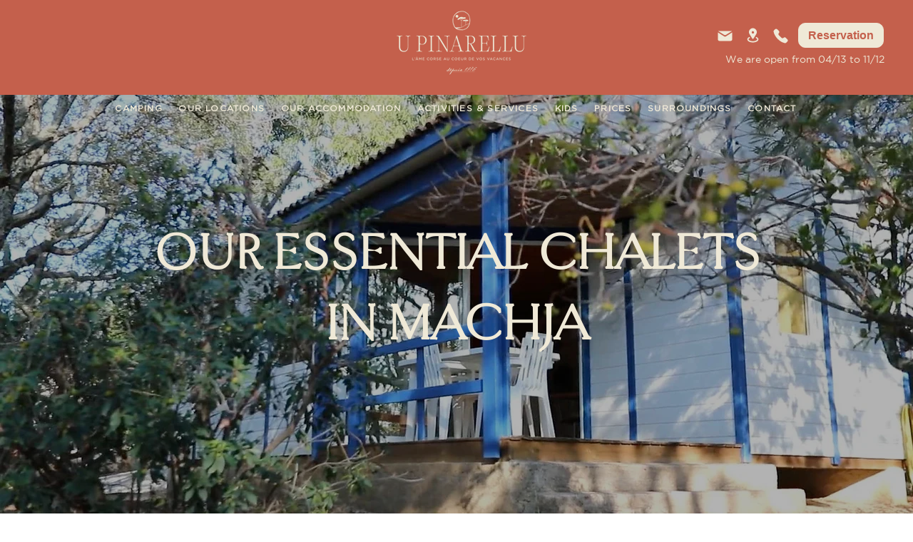

--- FILE ---
content_type: text/html; charset=UTF-8
request_url: https://www.campingupinarellu.com/en/hebergement/gamme-essentielle-chalet-a-5-presonnes
body_size: 152422
content:
<!DOCTYPE html>
<html lang="en">
<head>
  
  <!-- SEO Tags -->
  <title>Economical 5-person chalet | Camping U Pinarellu</title>
  <meta name="description" content="Simples mais équipés avec tout le nécessaire, nos chalets Essentiels vous permettent de passer de bonnes vacances à un tarif raisonnable."/>
  <link rel="canonical" href="https://www.campingupinarellu.com/en/hebergement/gamme-essentielle-chalet-a-5-presonnes"/>
  <meta property="og:title" content="Economical 5-person chalet | Camping U Pinarellu"/>
  <meta property="og:description" content="Simples mais équipés avec tout le nécessaire, nos chalets Essentiels vous permettent de passer de bonnes vacances à un tarif raisonnable."/>
  <meta property="og:image" content="https://static.wixstatic.com/media/8fa4ad_7a5681a5f3b543a19a0fcf1d408ecb98%7Emv2.jpg/v1/fit/w_2500,h_1330,al_c/8fa4ad_7a5681a5f3b543a19a0fcf1d408ecb98%7Emv2.jpg"/>
  <meta property="og:image:width" content="2500"/>
  <meta property="og:image:height" content="1330"/>
  <meta property="og:url" content="https://www.campingupinarellu.com/en/hebergement/gamme-essentielle-chalet-a-5-presonnes"/>
  <meta property="og:site_name" content="Camping U Pinarellu"/>
  <meta property="og:type" content="website"/>
  <link rel="alternate" href="https://www.campingupinarellu.com/hebergement/gamme-essentielle-chalet-a-5-presonnes" hreflang="x-default"/>
  <link rel="alternate" href="https://www.campingupinarellu.com/de/hebergement/gamme-essentielle-chalet-a-5-presonnes" hreflang="de-de"/>
  <link rel="alternate" href="https://www.campingupinarellu.com/en/hebergement/gamme-essentielle-chalet-a-5-presonnes" hreflang="en-gb"/>
  <link rel="alternate" href="https://www.campingupinarellu.com/es/hebergement/gamme-essentielle-chalet-a-5-presonnes" hreflang="es-es"/>
  <link rel="alternate" href="https://www.campingupinarellu.com/it/hebergement/gamme-essentielle-chalet-a-5-presonnes" hreflang="it-it"/>
  <link rel="alternate" href="https://www.campingupinarellu.com/hebergement/gamme-essentielle-chalet-a-5-presonnes" hreflang="fr-fr"/>
  <meta name="google-site-verification" content="of6eh91T1gvQ6dTtmQC0kZzYiYkiGXFTdBbA2hIslDM"/>
  <meta name="twitter:card" content="summary_large_image"/>
  <meta name="twitter:title" content="Economical 5-person chalet | Camping U Pinarellu"/>
  <meta name="twitter:description" content="Simples mais équipés avec tout le nécessaire, nos chalets Essentiels vous permettent de passer de bonnes vacances à un tarif raisonnable."/>
  <meta name="twitter:image" content="https://static.wixstatic.com/media/8fa4ad_7a5681a5f3b543a19a0fcf1d408ecb98%7Emv2.jpg/v1/fit/w_2500,h_1330,al_c/8fa4ad_7a5681a5f3b543a19a0fcf1d408ecb98%7Emv2.jpg"/>

  
  <meta charset='utf-8'>
  <meta name="viewport" content="width=device-width, initial-scale=1" id="wixDesktopViewport" />
  <meta http-equiv="X-UA-Compatible" content="IE=edge">
  <meta name="generator" content="Wix.com Website Builder"/>

  <link rel="icon" sizes="192x192" href="https://static.wixstatic.com/media/8fa4ad_f715fb57667a4f569cbb47b4233f5096%7Emv2.png/v1/fill/w_192%2Ch_192%2Clg_1%2Cusm_0.66_1.00_0.01/8fa4ad_f715fb57667a4f569cbb47b4233f5096%7Emv2.png" type="image/png"/>
  <link rel="shortcut icon" href="https://static.wixstatic.com/media/8fa4ad_f715fb57667a4f569cbb47b4233f5096%7Emv2.png/v1/fill/w_192%2Ch_192%2Clg_1%2Cusm_0.66_1.00_0.01/8fa4ad_f715fb57667a4f569cbb47b4233f5096%7Emv2.png" type="image/png"/>
  <link rel="apple-touch-icon" href="https://static.wixstatic.com/media/8fa4ad_f715fb57667a4f569cbb47b4233f5096%7Emv2.png/v1/fill/w_180%2Ch_180%2Clg_1%2Cusm_0.66_1.00_0.01/8fa4ad_f715fb57667a4f569cbb47b4233f5096%7Emv2.png" type="image/png"/>

  <!-- Safari Pinned Tab Icon -->
  <!-- <link rel="mask-icon" href="https://static.wixstatic.com/media/8fa4ad_f715fb57667a4f569cbb47b4233f5096%7Emv2.png/v1/fill/w_192%2Ch_192%2Clg_1%2Cusm_0.66_1.00_0.01/8fa4ad_f715fb57667a4f569cbb47b4233f5096%7Emv2.png"> -->

  <!-- Original trials -->
  


  <!-- Segmenter Polyfill -->
  <script>
    if (!window.Intl || !window.Intl.Segmenter) {
      (function() {
        var script = document.createElement('script');
        script.src = 'https://static.parastorage.com/unpkg/@formatjs/intl-segmenter@11.7.10/polyfill.iife.js';
        document.head.appendChild(script);
      })();
    }
  </script>

  <!-- Legacy Polyfills -->
  <script nomodule="" src="https://static.parastorage.com/unpkg/core-js-bundle@3.2.1/minified.js"></script>
  <script nomodule="" src="https://static.parastorage.com/unpkg/focus-within-polyfill@5.0.9/dist/focus-within-polyfill.js"></script>

  <!-- Performance API Polyfills -->
  <script>
  (function () {
    var noop = function noop() {};
    if ("performance" in window === false) {
      window.performance = {};
    }
    window.performance.mark = performance.mark || noop;
    window.performance.measure = performance.measure || noop;
    if ("now" in window.performance === false) {
      var nowOffset = Date.now();
      if (performance.timing && performance.timing.navigationStart) {
        nowOffset = performance.timing.navigationStart;
      }
      window.performance.now = function now() {
        return Date.now() - nowOffset;
      };
    }
  })();
  </script>

  <!-- Globals Definitions -->
  <script>
    (function () {
      var now = Date.now()
      window.initialTimestamps = {
        initialTimestamp: now,
        initialRequestTimestamp: Math.round(performance.timeOrigin ? performance.timeOrigin : now - performance.now())
      }

      window.thunderboltTag = "libs-releases-GA-local"
      window.thunderboltVersion = "1.16780.0"
    })();
  </script>

  <!-- Essential Viewer Model -->
  <script type="application/json" id="wix-essential-viewer-model">{"fleetConfig":{"fleetName":"thunderbolt-seo-isolated-renderer","type":"GA","code":0},"mode":{"qa":false,"enableTestApi":false,"debug":false,"ssrIndicator":false,"ssrOnly":false,"siteAssetsFallback":"enable","versionIndicator":false},"componentsLibrariesTopology":[{"artifactId":"editor-elements","namespace":"wixui","url":"https:\/\/static.parastorage.com\/services\/editor-elements\/1.14853.0"},{"artifactId":"editor-elements","namespace":"dsgnsys","url":"https:\/\/static.parastorage.com\/services\/editor-elements\/1.14853.0"}],"siteFeaturesConfigs":{"sessionManager":{"isRunningInDifferentSiteContext":false}},"language":{"userLanguage":"en"},"siteAssets":{"clientTopology":{"mediaRootUrl":"https:\/\/static.wixstatic.com","staticMediaUrl":"https:\/\/static.wixstatic.com\/media","moduleRepoUrl":"https:\/\/static.parastorage.com\/unpkg","fileRepoUrl":"https:\/\/static.parastorage.com\/services","viewerAppsUrl":"https:\/\/viewer-apps.parastorage.com","viewerAssetsUrl":"https:\/\/viewer-assets.parastorage.com","siteAssetsUrl":"https:\/\/siteassets.parastorage.com","pageJsonServerUrls":["https:\/\/pages.parastorage.com","https:\/\/staticorigin.wixstatic.com","https:\/\/www.campingupinarellu.com","https:\/\/fallback.wix.com\/wix-html-editor-pages-webapp\/page"],"pathOfTBModulesInFileRepoForFallback":"wix-thunderbolt\/dist\/"}},"siteFeatures":["accessibility","appMonitoring","assetsLoader","businessLogger","captcha","clickHandlerRegistrar","codeEmbed","commonConfig","componentsLoader","componentsRegistry","consentPolicy","cookiesManager","cyclicTabbing","domSelectors","environmentWixCodeSdk","environment","lightbox","locationWixCodeSdk","mpaNavigation","multilingual","navigationManager","navigationPhases","ooi","pages","panorama","renderer","reporter","routerFetch","router","scrollRestoration","seoWixCodeSdk","seo","sessionManager","siteMembersWixCodeSdk","siteMembers","siteScrollBlocker","siteWixCodeSdk","speculationRules","ssrCache","stores","structureApi","thunderboltInitializer","tpaCommons","translations","usedPlatformApis","warmupData","windowMessageRegistrar","windowWixCodeSdk","wixCustomElementComponent","wixEmbedsApi","componentsReact","platform"],"site":{"externalBaseUrl":"https:\/\/www.campingupinarellu.com\/en","isSEO":true},"media":{"staticMediaUrl":"https:\/\/static.wixstatic.com\/media","mediaRootUrl":"https:\/\/static.wixstatic.com\/","staticVideoUrl":"https:\/\/video.wixstatic.com\/"},"requestUrl":"https:\/\/www.campingupinarellu.com\/en\/hebergement\/gamme-essentielle-chalet-a-5-presonnes","rollout":{"siteAssetsVersionsRollout":false,"isDACRollout":0,"isTBRollout":false},"commonConfig":{"brand":"wix","host":"VIEWER","bsi":"","consentPolicy":{},"consentPolicyHeader":{},"siteRevision":"734","renderingFlow":"NONE","language":"en","locale":"en-gb"},"interactionSampleRatio":0.01,"dynamicModelUrl":"https:\/\/www.campingupinarellu.com\/en\/_api\/v2\/dynamicmodel","accessTokensUrl":"https:\/\/www.campingupinarellu.com\/en\/_api\/v1\/access-tokens","isExcludedFromSecurityExperiments":false,"experiments":{"specs.thunderbolt.hardenFetchAndXHR":true,"specs.thunderbolt.securityExperiments":true}}</script>
  <script>window.viewerModel = JSON.parse(document.getElementById('wix-essential-viewer-model').textContent)</script>

  <script>
    window.commonConfig = viewerModel.commonConfig
  </script>

  
  <!-- BEGIN handleAccessTokens bundle -->

  <script data-url="https://static.parastorage.com/services/wix-thunderbolt/dist/handleAccessTokens.inline.4f2f9a53.bundle.min.js">(()=>{"use strict";function e(e){let{context:o,property:r,value:n,enumerable:i=!0}=e,c=e.get,l=e.set;if(!r||void 0===n&&!c&&!l)return new Error("property and value are required");let a=o||globalThis,s=a?.[r],u={};if(void 0!==n)u.value=n;else{if(c){let e=t(c);e&&(u.get=e)}if(l){let e=t(l);e&&(u.set=e)}}let p={...u,enumerable:i||!1,configurable:!1};void 0!==n&&(p.writable=!1);try{Object.defineProperty(a,r,p)}catch(e){return e instanceof TypeError?s:e}return s}function t(e,t){return"function"==typeof e?e:!0===e?.async&&"function"==typeof e.func?t?async function(t){return e.func(t)}:async function(){return e.func()}:"function"==typeof e?.func?e.func:void 0}try{e({property:"strictDefine",value:e})}catch{}try{e({property:"defineStrictObject",value:r})}catch{}try{e({property:"defineStrictMethod",value:n})}catch{}var o=["toString","toLocaleString","valueOf","constructor","prototype"];function r(t){let{context:n,property:c,propertiesToExclude:l=[],skipPrototype:a=!1,hardenPrototypePropertiesToExclude:s=[]}=t;if(!c)return new Error("property is required");let u=(n||globalThis)[c],p={},f=i(n,c);u&&("object"==typeof u||"function"==typeof u)&&Reflect.ownKeys(u).forEach(t=>{if(!l.includes(t)&&!o.includes(t)){let o=i(u,t);if(o&&(o.writable||o.configurable)){let{value:r,get:n,set:i,enumerable:c=!1}=o,l={};void 0!==r?l.value=r:n?l.get=n:i&&(l.set=i);try{let o=e({context:u,property:t,...l,enumerable:c});p[t]=o}catch(e){if(!(e instanceof TypeError))throw e;try{p[t]=o.value||o.get||o.set}catch{}}}}});let d={originalObject:u,originalProperties:p};if(!a&&void 0!==u?.prototype){let e=r({context:u,property:"prototype",propertiesToExclude:s,skipPrototype:!0});e instanceof Error||(d.originalPrototype=e?.originalObject,d.originalPrototypeProperties=e?.originalProperties)}return e({context:n,property:c,value:u,enumerable:f?.enumerable}),d}function n(t,o){let r=(o||globalThis)[t],n=i(o||globalThis,t);return r&&n&&(n.writable||n.configurable)?(Object.freeze(r),e({context:globalThis,property:t,value:r})):r}function i(e,t){if(e&&t)try{return Reflect.getOwnPropertyDescriptor(e,t)}catch{return}}function c(e){if("string"!=typeof e)return e;try{return decodeURIComponent(e).toLowerCase().trim()}catch{return e.toLowerCase().trim()}}function l(e,t){let o="";if("string"==typeof e)o=e.split("=")[0]?.trim()||"";else{if(!e||"string"!=typeof e.name)return!1;o=e.name}return t.has(c(o)||"")}function a(e,t){let o;return o="string"==typeof e?e.split(";").map(e=>e.trim()).filter(e=>e.length>0):e||[],o.filter(e=>!l(e,t))}var s=null;function u(){return null===s&&(s=typeof Document>"u"?void 0:Object.getOwnPropertyDescriptor(Document.prototype,"cookie")),s}function p(t,o){if(!globalThis?.cookieStore)return;let r=globalThis.cookieStore.get.bind(globalThis.cookieStore),n=globalThis.cookieStore.getAll.bind(globalThis.cookieStore),i=globalThis.cookieStore.set.bind(globalThis.cookieStore),c=globalThis.cookieStore.delete.bind(globalThis.cookieStore);return e({context:globalThis.CookieStore.prototype,property:"get",value:async function(e){return l(("string"==typeof e?e:e.name)||"",t)?null:r.call(this,e)},enumerable:!0}),e({context:globalThis.CookieStore.prototype,property:"getAll",value:async function(){return a(await n.apply(this,Array.from(arguments)),t)},enumerable:!0}),e({context:globalThis.CookieStore.prototype,property:"set",value:async function(){let e=Array.from(arguments);if(!l(1===e.length?e[0].name:e[0],t))return i.apply(this,e);o&&console.warn(o)},enumerable:!0}),e({context:globalThis.CookieStore.prototype,property:"delete",value:async function(){let e=Array.from(arguments);if(!l(1===e.length?e[0].name:e[0],t))return c.apply(this,e)},enumerable:!0}),e({context:globalThis.cookieStore,property:"prototype",value:globalThis.CookieStore.prototype,enumerable:!1}),e({context:globalThis,property:"cookieStore",value:globalThis.cookieStore,enumerable:!0}),{get:r,getAll:n,set:i,delete:c}}var f=["TextEncoder","TextDecoder","XMLHttpRequestEventTarget","EventTarget","URL","JSON","Reflect","Object","Array","Map","Set","WeakMap","WeakSet","Promise","Symbol","Error"],d=["addEventListener","removeEventListener","dispatchEvent","encodeURI","encodeURIComponent","decodeURI","decodeURIComponent"];const y=(e,t)=>{try{const o=t?t.get.call(document):document.cookie;return o.split(";").map(e=>e.trim()).filter(t=>t?.startsWith(e))[0]?.split("=")[1]}catch(e){return""}},g=(e="",t="",o="/")=>`${e}=; ${t?`domain=${t};`:""} max-age=0; path=${o}; expires=Thu, 01 Jan 1970 00:00:01 GMT`;function m(){(function(){if("undefined"!=typeof window){const e=performance.getEntriesByType("navigation")[0];return"back_forward"===(e?.type||"")}return!1})()&&function(){const{counter:e}=function(){const e=b("getItem");if(e){const[t,o]=e.split("-"),r=o?parseInt(o,10):0;if(r>=3){const e=t?Number(t):0;if(Date.now()-e>6e4)return{counter:0}}return{counter:r}}return{counter:0}}();e<3?(!function(e=1){b("setItem",`${Date.now()}-${e}`)}(e+1),window.location.reload()):console.error("ATS: Max reload attempts reached")}()}function b(e,t){try{return sessionStorage[e]("reload",t||"")}catch(e){console.error("ATS: Error calling sessionStorage:",e)}}const h="client-session-bind",v="sec-fetch-unsupported",{experiments:w}=window.viewerModel,T=[h,"client-binding",v,"svSession","smSession","server-session-bind","wixSession2","wixSession3"].map(e=>e.toLowerCase()),{cookie:S}=function(t,o){let r=new Set(t);return e({context:document,property:"cookie",set:{func:e=>function(e,t,o,r){let n=u(),i=c(t.split(";")[0]||"")||"";[...o].every(e=>!i.startsWith(e.toLowerCase()))&&n?.set?n.set.call(e,t):r&&console.warn(r)}(document,e,r,o)},get:{func:()=>function(e,t){let o=u();if(!o?.get)throw new Error("Cookie descriptor or getter not available");return a(o.get.call(e),t).join("; ")}(document,r)},enumerable:!0}),{cookieStore:p(r,o),cookie:u()}}(T),k="tbReady",x="security_overrideGlobals",{experiments:E,siteFeaturesConfigs:C,accessTokensUrl:P}=window.viewerModel,R=P,M={},O=(()=>{const e=y(h,S);if(w["specs.thunderbolt.browserCacheReload"]){y(v,S)||e?b("removeItem"):m()}return(()=>{const e=g(h),t=g(h,location.hostname);S.set.call(document,e),S.set.call(document,t)})(),e})();O&&(M["client-binding"]=O);const D=fetch;addEventListener(k,function e(t){const{logger:o}=t.detail;try{window.tb.init({fetch:D,fetchHeaders:M})}catch(e){const t=new Error("TB003");o.meter(`${x}_${t.message}`,{paramsOverrides:{errorType:x,eventString:t.message}}),window?.viewerModel?.mode.debug&&console.error(e)}finally{removeEventListener(k,e)}}),E["specs.thunderbolt.hardenFetchAndXHR"]||(window.fetchDynamicModel=()=>C.sessionManager.isRunningInDifferentSiteContext?Promise.resolve({}):fetch(R,{credentials:"same-origin",headers:M}).then(function(e){if(!e.ok)throw new Error(`[${e.status}]${e.statusText}`);return e.json()}),window.dynamicModelPromise=window.fetchDynamicModel())})();
//# sourceMappingURL=https://static.parastorage.com/services/wix-thunderbolt/dist/handleAccessTokens.inline.4f2f9a53.bundle.min.js.map</script>

<!-- END handleAccessTokens bundle -->

<!-- BEGIN overrideGlobals bundle -->

<script data-url="https://static.parastorage.com/services/wix-thunderbolt/dist/overrideGlobals.inline.ec13bfcf.bundle.min.js">(()=>{"use strict";function e(e){let{context:r,property:o,value:n,enumerable:i=!0}=e,c=e.get,a=e.set;if(!o||void 0===n&&!c&&!a)return new Error("property and value are required");let l=r||globalThis,u=l?.[o],s={};if(void 0!==n)s.value=n;else{if(c){let e=t(c);e&&(s.get=e)}if(a){let e=t(a);e&&(s.set=e)}}let p={...s,enumerable:i||!1,configurable:!1};void 0!==n&&(p.writable=!1);try{Object.defineProperty(l,o,p)}catch(e){return e instanceof TypeError?u:e}return u}function t(e,t){return"function"==typeof e?e:!0===e?.async&&"function"==typeof e.func?t?async function(t){return e.func(t)}:async function(){return e.func()}:"function"==typeof e?.func?e.func:void 0}try{e({property:"strictDefine",value:e})}catch{}try{e({property:"defineStrictObject",value:o})}catch{}try{e({property:"defineStrictMethod",value:n})}catch{}var r=["toString","toLocaleString","valueOf","constructor","prototype"];function o(t){let{context:n,property:c,propertiesToExclude:a=[],skipPrototype:l=!1,hardenPrototypePropertiesToExclude:u=[]}=t;if(!c)return new Error("property is required");let s=(n||globalThis)[c],p={},f=i(n,c);s&&("object"==typeof s||"function"==typeof s)&&Reflect.ownKeys(s).forEach(t=>{if(!a.includes(t)&&!r.includes(t)){let r=i(s,t);if(r&&(r.writable||r.configurable)){let{value:o,get:n,set:i,enumerable:c=!1}=r,a={};void 0!==o?a.value=o:n?a.get=n:i&&(a.set=i);try{let r=e({context:s,property:t,...a,enumerable:c});p[t]=r}catch(e){if(!(e instanceof TypeError))throw e;try{p[t]=r.value||r.get||r.set}catch{}}}}});let d={originalObject:s,originalProperties:p};if(!l&&void 0!==s?.prototype){let e=o({context:s,property:"prototype",propertiesToExclude:u,skipPrototype:!0});e instanceof Error||(d.originalPrototype=e?.originalObject,d.originalPrototypeProperties=e?.originalProperties)}return e({context:n,property:c,value:s,enumerable:f?.enumerable}),d}function n(t,r){let o=(r||globalThis)[t],n=i(r||globalThis,t);return o&&n&&(n.writable||n.configurable)?(Object.freeze(o),e({context:globalThis,property:t,value:o})):o}function i(e,t){if(e&&t)try{return Reflect.getOwnPropertyDescriptor(e,t)}catch{return}}function c(e){if("string"!=typeof e)return e;try{return decodeURIComponent(e).toLowerCase().trim()}catch{return e.toLowerCase().trim()}}function a(e,t){return e instanceof Headers?e.forEach((r,o)=>{l(o,t)||e.delete(o)}):Object.keys(e).forEach(r=>{l(r,t)||delete e[r]}),e}function l(e,t){return!t.has(c(e)||"")}function u(e,t){let r=!0,o=function(e){let t,r;if(globalThis.Request&&e instanceof Request)t=e.url;else{if("function"!=typeof e?.toString)throw new Error("Unsupported type for url");t=e.toString()}try{return new URL(t).pathname}catch{return r=t.replace(/#.+/gi,"").split("?").shift(),r.startsWith("/")?r:`/${r}`}}(e),n=c(o);return n&&t.some(e=>n.includes(e))&&(r=!1),r}function s(t,r,o){let n=fetch,i=XMLHttpRequest,c=new Set(r);function s(){let e=new i,r=e.open,n=e.setRequestHeader;return e.open=function(){let n=Array.from(arguments),i=n[1];if(n.length<2||u(i,t))return r.apply(e,n);throw new Error(o||`Request not allowed for path ${i}`)},e.setRequestHeader=function(t,r){l(decodeURIComponent(t),c)&&n.call(e,t,r)},e}return e({property:"fetch",value:function(){let e=function(e,t){return globalThis.Request&&e[0]instanceof Request&&e[0]?.headers?a(e[0].headers,t):e[1]?.headers&&a(e[1].headers,t),e}(arguments,c);return u(arguments[0],t)?n.apply(globalThis,Array.from(e)):new Promise((e,t)=>{t(new Error(o||`Request not allowed for path ${arguments[0]}`))})},enumerable:!0}),e({property:"XMLHttpRequest",value:s,enumerable:!0}),Object.keys(i).forEach(e=>{s[e]=i[e]}),{fetch:n,XMLHttpRequest:i}}var p=["TextEncoder","TextDecoder","XMLHttpRequestEventTarget","EventTarget","URL","JSON","Reflect","Object","Array","Map","Set","WeakMap","WeakSet","Promise","Symbol","Error"],f=["addEventListener","removeEventListener","dispatchEvent","encodeURI","encodeURIComponent","decodeURI","decodeURIComponent"];const d=function(){let t=globalThis.open,r=document.open;function o(e,r,o){let n="string"!=typeof e,i=t.call(window,e,r,o);return n||e&&function(e){return e.startsWith("//")&&/(?:[a-z0-9](?:[a-z0-9-]{0,61}[a-z0-9])?\.)+[a-z0-9][a-z0-9-]{0,61}[a-z0-9]/g.test(`${location.protocol}:${e}`)&&(e=`${location.protocol}${e}`),!e.startsWith("http")||new URL(e).hostname===location.hostname}(e)?{}:i}return e({property:"open",value:o,context:globalThis,enumerable:!0}),e({property:"open",value:function(e,t,n){return e?o(e,t,n):r.call(document,e||"",t||"",n||"")},context:document,enumerable:!0}),{open:t,documentOpen:r}},y=function(){let t=document.createElement,r=Element.prototype.setAttribute,o=Element.prototype.setAttributeNS;return e({property:"createElement",context:document,value:function(n,i){let a=t.call(document,n,i);if("iframe"===c(n)){e({property:"srcdoc",context:a,get:()=>"",set:()=>{console.warn("`srcdoc` is not allowed in iframe elements.")}});let t=function(e,t){"srcdoc"!==e.toLowerCase()?r.call(a,e,t):console.warn("`srcdoc` attribute is not allowed to be set.")},n=function(e,t,r){"srcdoc"!==t.toLowerCase()?o.call(a,e,t,r):console.warn("`srcdoc` attribute is not allowed to be set.")};a.setAttribute=t,a.setAttributeNS=n}return a},enumerable:!0}),{createElement:t,setAttribute:r,setAttributeNS:o}},m=["client-binding"],b=["/_api/v1/access-tokens","/_api/v2/dynamicmodel","/_api/one-app-session-web/v3/businesses"],h=function(){let t=setTimeout,r=setInterval;return o("setTimeout",0,globalThis),o("setInterval",0,globalThis),{setTimeout:t,setInterval:r};function o(t,r,o){let n=o||globalThis,i=n[t];if(!i||"function"!=typeof i)throw new Error(`Function ${t} not found or is not a function`);e({property:t,value:function(){let e=Array.from(arguments);if("string"!=typeof e[r])return i.apply(n,e);console.warn(`Calling ${t} with a String Argument at index ${r} is not allowed`)},context:o,enumerable:!0})}},v=function(){if(navigator&&"serviceWorker"in navigator){let t=navigator.serviceWorker.register;return e({context:navigator.serviceWorker,property:"register",value:function(){console.log("Service worker registration is not allowed")},enumerable:!0}),{register:t}}return{}};performance.mark("overrideGlobals started");const{isExcludedFromSecurityExperiments:g,experiments:w}=window.viewerModel,E=!g&&w["specs.thunderbolt.securityExperiments"];try{d(),E&&y(),w["specs.thunderbolt.hardenFetchAndXHR"]&&E&&s(b,m),v(),(e=>{let t=[],r=[];r=r.concat(["TextEncoder","TextDecoder"]),e&&(r=r.concat(["XMLHttpRequestEventTarget","EventTarget"])),r=r.concat(["URL","JSON"]),e&&(t=t.concat(["addEventListener","removeEventListener"])),t=t.concat(["encodeURI","encodeURIComponent","decodeURI","decodeURIComponent"]),r=r.concat(["String","Number"]),e&&r.push("Object"),r=r.concat(["Reflect"]),t.forEach(e=>{n(e),["addEventListener","removeEventListener"].includes(e)&&n(e,document)}),r.forEach(e=>{o({property:e})})})(E),E&&h()}catch(e){window?.viewerModel?.mode.debug&&console.error(e);const t=new Error("TB006");window.fedops?.reportError(t,"security_overrideGlobals"),window.Sentry?window.Sentry.captureException(t):globalThis.defineStrictProperty("sentryBuffer",[t],window,!1)}performance.mark("overrideGlobals ended")})();
//# sourceMappingURL=https://static.parastorage.com/services/wix-thunderbolt/dist/overrideGlobals.inline.ec13bfcf.bundle.min.js.map</script>

<!-- END overrideGlobals bundle -->


  
  <script>
    window.commonConfig = viewerModel.commonConfig

	
  </script>

  <!-- Initial CSS -->
  <style data-url="https://static.parastorage.com/services/wix-thunderbolt/dist/main.347af09f.min.css">@keyframes slide-horizontal-new{0%{transform:translateX(100%)}}@keyframes slide-horizontal-old{80%{opacity:1}to{opacity:0;transform:translateX(-100%)}}@keyframes slide-vertical-new{0%{transform:translateY(-100%)}}@keyframes slide-vertical-old{80%{opacity:1}to{opacity:0;transform:translateY(100%)}}@keyframes out-in-new{0%{opacity:0}}@keyframes out-in-old{to{opacity:0}}:root:active-view-transition{view-transition-name:none}::view-transition{pointer-events:none}:root:active-view-transition::view-transition-new(page-group),:root:active-view-transition::view-transition-old(page-group){animation-duration:.6s;cursor:wait;pointer-events:all}:root:active-view-transition-type(SlideHorizontal)::view-transition-old(page-group){animation:slide-horizontal-old .6s cubic-bezier(.83,0,.17,1) forwards;mix-blend-mode:normal}:root:active-view-transition-type(SlideHorizontal)::view-transition-new(page-group){animation:slide-horizontal-new .6s cubic-bezier(.83,0,.17,1) backwards;mix-blend-mode:normal}:root:active-view-transition-type(SlideVertical)::view-transition-old(page-group){animation:slide-vertical-old .6s cubic-bezier(.83,0,.17,1) forwards;mix-blend-mode:normal}:root:active-view-transition-type(SlideVertical)::view-transition-new(page-group){animation:slide-vertical-new .6s cubic-bezier(.83,0,.17,1) backwards;mix-blend-mode:normal}:root:active-view-transition-type(OutIn)::view-transition-old(page-group){animation:out-in-old .35s cubic-bezier(.22,1,.36,1) forwards}:root:active-view-transition-type(OutIn)::view-transition-new(page-group){animation:out-in-new .35s cubic-bezier(.64,0,.78,0) .35s backwards}@media(prefers-reduced-motion:reduce){::view-transition-group(*),::view-transition-new(*),::view-transition-old(*){animation:none!important}}body,html{background:transparent;border:0;margin:0;outline:0;padding:0;vertical-align:baseline}body{--scrollbar-width:0px;font-family:Arial,Helvetica,sans-serif;font-size:10px}body,html{height:100%}body{overflow-x:auto;overflow-y:scroll}body:not(.responsive) #site-root{min-width:var(--site-width);width:100%}body:not([data-js-loaded]) [data-hide-prejs]{visibility:hidden}interact-element{display:contents}#SITE_CONTAINER{position:relative}:root{--one-unit:1vw;--section-max-width:9999px;--spx-stopper-max:9999px;--spx-stopper-min:0px;--browser-zoom:1}@supports(-webkit-appearance:none) and (stroke-color:transparent){:root{--safari-sticky-fix:opacity;--experimental-safari-sticky-fix:translateZ(0)}}@supports(container-type:inline-size){:root{--one-unit:1cqw}}[id^=oldHoverBox-]{mix-blend-mode:plus-lighter;transition:opacity .5s ease,visibility .5s ease}[data-mesh-id$=inlineContent-gridContainer]:has(>[id^=oldHoverBox-]){isolation:isolate}</style>
<style data-url="https://static.parastorage.com/services/wix-thunderbolt/dist/main.renderer.9cb0985f.min.css">a,abbr,acronym,address,applet,b,big,blockquote,button,caption,center,cite,code,dd,del,dfn,div,dl,dt,em,fieldset,font,footer,form,h1,h2,h3,h4,h5,h6,header,i,iframe,img,ins,kbd,label,legend,li,nav,object,ol,p,pre,q,s,samp,section,small,span,strike,strong,sub,sup,table,tbody,td,tfoot,th,thead,title,tr,tt,u,ul,var{background:transparent;border:0;margin:0;outline:0;padding:0;vertical-align:baseline}input,select,textarea{box-sizing:border-box;font-family:Helvetica,Arial,sans-serif}ol,ul{list-style:none}blockquote,q{quotes:none}ins{text-decoration:none}del{text-decoration:line-through}table{border-collapse:collapse;border-spacing:0}a{cursor:pointer;text-decoration:none}.testStyles{overflow-y:hidden}.reset-button{-webkit-appearance:none;background:none;border:0;color:inherit;font:inherit;line-height:normal;outline:0;overflow:visible;padding:0;-webkit-user-select:none;-moz-user-select:none;-ms-user-select:none}:focus{outline:none}body.device-mobile-optimized:not(.disable-site-overflow){overflow-x:hidden;overflow-y:scroll}body.device-mobile-optimized:not(.responsive) #SITE_CONTAINER{margin-left:auto;margin-right:auto;overflow-x:visible;position:relative;width:320px}body.device-mobile-optimized:not(.responsive):not(.blockSiteScrolling) #SITE_CONTAINER{margin-top:0}body.device-mobile-optimized>*{max-width:100%!important}body.device-mobile-optimized #site-root{overflow-x:hidden;overflow-y:hidden}@supports(overflow:clip){body.device-mobile-optimized #site-root{overflow-x:clip;overflow-y:clip}}body.device-mobile-non-optimized #SITE_CONTAINER #site-root{overflow-x:clip;overflow-y:clip}body.device-mobile-non-optimized.fullScreenMode{background-color:#5f6360}body.device-mobile-non-optimized.fullScreenMode #MOBILE_ACTIONS_MENU,body.device-mobile-non-optimized.fullScreenMode #SITE_BACKGROUND,body.device-mobile-non-optimized.fullScreenMode #site-root,body.fullScreenMode #WIX_ADS{visibility:hidden}body.fullScreenMode{overflow-x:hidden!important;overflow-y:hidden!important}body.fullScreenMode.device-mobile-optimized #TINY_MENU{opacity:0;pointer-events:none}body.fullScreenMode-scrollable.device-mobile-optimized{overflow-x:hidden!important;overflow-y:auto!important}body.fullScreenMode-scrollable.device-mobile-optimized #masterPage,body.fullScreenMode-scrollable.device-mobile-optimized #site-root{overflow-x:hidden!important;overflow-y:hidden!important}body.fullScreenMode-scrollable.device-mobile-optimized #SITE_BACKGROUND,body.fullScreenMode-scrollable.device-mobile-optimized #masterPage{height:auto!important}body.fullScreenMode-scrollable.device-mobile-optimized #masterPage.mesh-layout{height:0!important}body.blockSiteScrolling,body.siteScrollingBlocked{position:fixed;width:100%}body.blockSiteScrolling #SITE_CONTAINER{margin-top:calc(var(--blocked-site-scroll-margin-top)*-1)}#site-root{margin:0 auto;min-height:100%;position:relative;top:var(--wix-ads-height)}#site-root img:not([src]){visibility:hidden}#site-root svg img:not([src]){visibility:visible}.auto-generated-link{color:inherit}#SCROLL_TO_BOTTOM,#SCROLL_TO_TOP{height:0}.has-click-trigger{cursor:pointer}.fullScreenOverlay{bottom:0;display:flex;justify-content:center;left:0;overflow-y:hidden;position:fixed;right:0;top:-60px;z-index:1005}.fullScreenOverlay>.fullScreenOverlayContent{bottom:0;left:0;margin:0 auto;overflow:hidden;position:absolute;right:0;top:60px;transform:translateZ(0)}[data-mesh-id$=centeredContent],[data-mesh-id$=form],[data-mesh-id$=inlineContent]{pointer-events:none;position:relative}[data-mesh-id$=-gridWrapper],[data-mesh-id$=-rotated-wrapper]{pointer-events:none}[data-mesh-id$=-gridContainer]>*,[data-mesh-id$=-rotated-wrapper]>*,[data-mesh-id$=inlineContent]>:not([data-mesh-id$=-gridContainer]){pointer-events:auto}.device-mobile-optimized #masterPage.mesh-layout #SOSP_CONTAINER_CUSTOM_ID{grid-area:2/1/3/2;-ms-grid-row:2;position:relative}#masterPage.mesh-layout{-ms-grid-rows:max-content max-content min-content max-content;-ms-grid-columns:100%;align-items:start;display:-ms-grid;display:grid;grid-template-columns:100%;grid-template-rows:max-content max-content min-content max-content;justify-content:stretch}#masterPage.mesh-layout #PAGES_CONTAINER,#masterPage.mesh-layout #SITE_FOOTER-placeholder,#masterPage.mesh-layout #SITE_FOOTER_WRAPPER,#masterPage.mesh-layout #SITE_HEADER-placeholder,#masterPage.mesh-layout #SITE_HEADER_WRAPPER,#masterPage.mesh-layout #SOSP_CONTAINER_CUSTOM_ID[data-state~=mobileView],#masterPage.mesh-layout #soapAfterPagesContainer,#masterPage.mesh-layout #soapBeforePagesContainer{-ms-grid-row-align:start;-ms-grid-column-align:start;-ms-grid-column:1}#masterPage.mesh-layout #SITE_HEADER-placeholder,#masterPage.mesh-layout #SITE_HEADER_WRAPPER{grid-area:1/1/2/2;-ms-grid-row:1}#masterPage.mesh-layout #PAGES_CONTAINER,#masterPage.mesh-layout #soapAfterPagesContainer,#masterPage.mesh-layout #soapBeforePagesContainer{grid-area:3/1/4/2;-ms-grid-row:3}#masterPage.mesh-layout #soapAfterPagesContainer,#masterPage.mesh-layout #soapBeforePagesContainer{width:100%}#masterPage.mesh-layout #PAGES_CONTAINER{align-self:stretch}#masterPage.mesh-layout main#PAGES_CONTAINER{display:block}#masterPage.mesh-layout #SITE_FOOTER-placeholder,#masterPage.mesh-layout #SITE_FOOTER_WRAPPER{grid-area:4/1/5/2;-ms-grid-row:4}#masterPage.mesh-layout #SITE_PAGES,#masterPage.mesh-layout [data-mesh-id=PAGES_CONTAINERcenteredContent],#masterPage.mesh-layout [data-mesh-id=PAGES_CONTAINERinlineContent]{height:100%}#masterPage.mesh-layout.desktop>*{width:100%}#masterPage.mesh-layout #PAGES_CONTAINER,#masterPage.mesh-layout #SITE_FOOTER,#masterPage.mesh-layout #SITE_FOOTER_WRAPPER,#masterPage.mesh-layout #SITE_HEADER,#masterPage.mesh-layout #SITE_HEADER_WRAPPER,#masterPage.mesh-layout #SITE_PAGES,#masterPage.mesh-layout #masterPageinlineContent{position:relative}#masterPage.mesh-layout #SITE_HEADER{grid-area:1/1/2/2}#masterPage.mesh-layout #SITE_FOOTER{grid-area:4/1/5/2}#masterPage.mesh-layout.overflow-x-clip #SITE_FOOTER,#masterPage.mesh-layout.overflow-x-clip #SITE_HEADER{overflow-x:clip}[data-z-counter]{z-index:0}[data-z-counter="0"]{z-index:auto}.wixSiteProperties{-webkit-font-smoothing:antialiased;-moz-osx-font-smoothing:grayscale}:root{--wst-button-color-fill-primary:rgb(var(--color_48));--wst-button-color-border-primary:rgb(var(--color_49));--wst-button-color-text-primary:rgb(var(--color_50));--wst-button-color-fill-primary-hover:rgb(var(--color_51));--wst-button-color-border-primary-hover:rgb(var(--color_52));--wst-button-color-text-primary-hover:rgb(var(--color_53));--wst-button-color-fill-primary-disabled:rgb(var(--color_54));--wst-button-color-border-primary-disabled:rgb(var(--color_55));--wst-button-color-text-primary-disabled:rgb(var(--color_56));--wst-button-color-fill-secondary:rgb(var(--color_57));--wst-button-color-border-secondary:rgb(var(--color_58));--wst-button-color-text-secondary:rgb(var(--color_59));--wst-button-color-fill-secondary-hover:rgb(var(--color_60));--wst-button-color-border-secondary-hover:rgb(var(--color_61));--wst-button-color-text-secondary-hover:rgb(var(--color_62));--wst-button-color-fill-secondary-disabled:rgb(var(--color_63));--wst-button-color-border-secondary-disabled:rgb(var(--color_64));--wst-button-color-text-secondary-disabled:rgb(var(--color_65));--wst-color-fill-base-1:rgb(var(--color_36));--wst-color-fill-base-2:rgb(var(--color_37));--wst-color-fill-base-shade-1:rgb(var(--color_38));--wst-color-fill-base-shade-2:rgb(var(--color_39));--wst-color-fill-base-shade-3:rgb(var(--color_40));--wst-color-fill-accent-1:rgb(var(--color_41));--wst-color-fill-accent-2:rgb(var(--color_42));--wst-color-fill-accent-3:rgb(var(--color_43));--wst-color-fill-accent-4:rgb(var(--color_44));--wst-color-fill-background-primary:rgb(var(--color_11));--wst-color-fill-background-secondary:rgb(var(--color_12));--wst-color-text-primary:rgb(var(--color_15));--wst-color-text-secondary:rgb(var(--color_14));--wst-color-action:rgb(var(--color_18));--wst-color-disabled:rgb(var(--color_39));--wst-color-title:rgb(var(--color_45));--wst-color-subtitle:rgb(var(--color_46));--wst-color-line:rgb(var(--color_47));--wst-font-style-h2:var(--font_2);--wst-font-style-h3:var(--font_3);--wst-font-style-h4:var(--font_4);--wst-font-style-h5:var(--font_5);--wst-font-style-h6:var(--font_6);--wst-font-style-body-large:var(--font_7);--wst-font-style-body-medium:var(--font_8);--wst-font-style-body-small:var(--font_9);--wst-font-style-body-x-small:var(--font_10);--wst-color-custom-1:rgb(var(--color_13));--wst-color-custom-2:rgb(var(--color_16));--wst-color-custom-3:rgb(var(--color_17));--wst-color-custom-4:rgb(var(--color_19));--wst-color-custom-5:rgb(var(--color_20));--wst-color-custom-6:rgb(var(--color_21));--wst-color-custom-7:rgb(var(--color_22));--wst-color-custom-8:rgb(var(--color_23));--wst-color-custom-9:rgb(var(--color_24));--wst-color-custom-10:rgb(var(--color_25));--wst-color-custom-11:rgb(var(--color_26));--wst-color-custom-12:rgb(var(--color_27));--wst-color-custom-13:rgb(var(--color_28));--wst-color-custom-14:rgb(var(--color_29));--wst-color-custom-15:rgb(var(--color_30));--wst-color-custom-16:rgb(var(--color_31));--wst-color-custom-17:rgb(var(--color_32));--wst-color-custom-18:rgb(var(--color_33));--wst-color-custom-19:rgb(var(--color_34));--wst-color-custom-20:rgb(var(--color_35))}.wix-presets-wrapper{display:contents}</style>

  <meta name="format-detection" content="telephone=no">
  <meta name="skype_toolbar" content="skype_toolbar_parser_compatible">
  
  

  

  
      <!--pageHtmlEmbeds.head start-->
      <script type="wix/htmlEmbeds" id="pageHtmlEmbeds.head start"></script>
    
      <script>
function registerListener() {
  window.wixDevelopersAnalytics.register(
    'cf06bdf3-5bab-4f20-b165-97fb723dac6a',
    (eventName, eventParams, options) => {
      const a = 1
      const XSRFToken = getXSRFTokenFromCookie()
      fetch(
        `${window.location.origin}/_serverless/analytics-reporter/facebook/event`,
        {
          method: 'POST',
          headers: {
            'Content-Type': 'application/json',
            'X-XSRF-TOKEN': XSRFToken,
          },
          body: JSON.stringify({ eventName, data: eventParams }),
        },
      );
    },
  );
  function getXSRFTokenFromCookie() {
    var match = document.cookie.match(new RegExp("XSRF-TOKEN=(.+?);"));
    return match ? match[1] : "";
  }
}
window.wixDevelopersAnalytics
  ? registerListener()
  : window.addEventListener('wixDevelopersAnalyticsReady', registerListener);
</script>

    
      <script type="wix/htmlEmbeds" id="pageHtmlEmbeds.head end"></script>
      <!--pageHtmlEmbeds.head end-->
  

  <!-- head performance data start -->
  
  <!-- head performance data end -->
  

    


    
<style data-href="https://static.parastorage.com/services/editor-elements-library/dist/thunderbolt/rb_wixui.thunderbolt_bootstrap.a1b00b19.min.css">.cwL6XW{cursor:pointer}.sNF2R0{opacity:0}.hLoBV3{transition:opacity var(--transition-duration) cubic-bezier(.37,0,.63,1)}.Rdf41z,.hLoBV3{opacity:1}.ftlZWo{transition:opacity var(--transition-duration) cubic-bezier(.37,0,.63,1)}.ATGlOr,.ftlZWo{opacity:0}.KQSXD0{transition:opacity var(--transition-duration) cubic-bezier(.64,0,.78,0)}.KQSXD0,.pagQKE{opacity:1}._6zG5H{opacity:0;transition:opacity var(--transition-duration) cubic-bezier(.22,1,.36,1)}.BB49uC{transform:translateX(100%)}.j9xE1V{transition:transform var(--transition-duration) cubic-bezier(.87,0,.13,1)}.ICs7Rs,.j9xE1V{transform:translateX(0)}.DxijZJ{transition:transform var(--transition-duration) cubic-bezier(.87,0,.13,1)}.B5kjYq,.DxijZJ{transform:translateX(-100%)}.cJijIV{transition:transform var(--transition-duration) cubic-bezier(.87,0,.13,1)}.cJijIV,.hOxaWM{transform:translateX(0)}.T9p3fN{transform:translateX(100%);transition:transform var(--transition-duration) cubic-bezier(.87,0,.13,1)}.qDxYJm{transform:translateY(100%)}.aA9V0P{transition:transform var(--transition-duration) cubic-bezier(.87,0,.13,1)}.YPXPAS,.aA9V0P{transform:translateY(0)}.Xf2zsA{transition:transform var(--transition-duration) cubic-bezier(.87,0,.13,1)}.Xf2zsA,.y7Kt7s{transform:translateY(-100%)}.EeUgMu{transition:transform var(--transition-duration) cubic-bezier(.87,0,.13,1)}.EeUgMu,.fdHrtm{transform:translateY(0)}.WIFaG4{transform:translateY(100%);transition:transform var(--transition-duration) cubic-bezier(.87,0,.13,1)}body:not(.responsive) .JsJXaX{overflow-x:clip}:root:active-view-transition .JsJXaX{view-transition-name:page-group}.AnQkDU{display:grid;grid-template-columns:1fr;grid-template-rows:1fr;height:100%}.AnQkDU>div{align-self:stretch!important;grid-area:1/1/2/2;justify-self:stretch!important}.StylableButton2545352419__root{-archetype:box;border:none;box-sizing:border-box;cursor:pointer;display:block;height:100%;min-height:10px;min-width:10px;padding:0;touch-action:manipulation;width:100%}.StylableButton2545352419__root[disabled]{pointer-events:none}.StylableButton2545352419__root:not(:hover):not([disabled]).StylableButton2545352419--hasBackgroundColor{background-color:var(--corvid-background-color)!important}.StylableButton2545352419__root:hover:not([disabled]).StylableButton2545352419--hasHoverBackgroundColor{background-color:var(--corvid-hover-background-color)!important}.StylableButton2545352419__root:not(:hover)[disabled].StylableButton2545352419--hasDisabledBackgroundColor{background-color:var(--corvid-disabled-background-color)!important}.StylableButton2545352419__root:not(:hover):not([disabled]).StylableButton2545352419--hasBorderColor{border-color:var(--corvid-border-color)!important}.StylableButton2545352419__root:hover:not([disabled]).StylableButton2545352419--hasHoverBorderColor{border-color:var(--corvid-hover-border-color)!important}.StylableButton2545352419__root:not(:hover)[disabled].StylableButton2545352419--hasDisabledBorderColor{border-color:var(--corvid-disabled-border-color)!important}.StylableButton2545352419__root.StylableButton2545352419--hasBorderRadius{border-radius:var(--corvid-border-radius)!important}.StylableButton2545352419__root.StylableButton2545352419--hasBorderWidth{border-width:var(--corvid-border-width)!important}.StylableButton2545352419__root:not(:hover):not([disabled]).StylableButton2545352419--hasColor,.StylableButton2545352419__root:not(:hover):not([disabled]).StylableButton2545352419--hasColor .StylableButton2545352419__label{color:var(--corvid-color)!important}.StylableButton2545352419__root:hover:not([disabled]).StylableButton2545352419--hasHoverColor,.StylableButton2545352419__root:hover:not([disabled]).StylableButton2545352419--hasHoverColor .StylableButton2545352419__label{color:var(--corvid-hover-color)!important}.StylableButton2545352419__root:not(:hover)[disabled].StylableButton2545352419--hasDisabledColor,.StylableButton2545352419__root:not(:hover)[disabled].StylableButton2545352419--hasDisabledColor .StylableButton2545352419__label{color:var(--corvid-disabled-color)!important}.StylableButton2545352419__link{-archetype:box;box-sizing:border-box;color:#000;text-decoration:none}.StylableButton2545352419__container{align-items:center;display:flex;flex-basis:auto;flex-direction:row;flex-grow:1;height:100%;justify-content:center;overflow:hidden;transition:all .2s ease,visibility 0s;width:100%}.StylableButton2545352419__label{-archetype:text;-controller-part-type:LayoutChildDisplayDropdown,LayoutFlexChildSpacing(first);max-width:100%;min-width:1.8em;overflow:hidden;text-align:center;text-overflow:ellipsis;transition:inherit;white-space:nowrap}.StylableButton2545352419__root.StylableButton2545352419--isMaxContent .StylableButton2545352419__label{text-overflow:unset}.StylableButton2545352419__root.StylableButton2545352419--isWrapText .StylableButton2545352419__label{min-width:10px;overflow-wrap:break-word;white-space:break-spaces;word-break:break-word}.StylableButton2545352419__icon{-archetype:icon;-controller-part-type:LayoutChildDisplayDropdown,LayoutFlexChildSpacing(last);flex-shrink:0;height:50px;min-width:1px;transition:inherit}.StylableButton2545352419__icon.StylableButton2545352419--override{display:block!important}.StylableButton2545352419__icon svg,.StylableButton2545352419__icon>span{display:flex;height:inherit;width:inherit}.StylableButton2545352419__root:not(:hover):not([disalbed]).StylableButton2545352419--hasIconColor .StylableButton2545352419__icon svg{fill:var(--corvid-icon-color)!important;stroke:var(--corvid-icon-color)!important}.StylableButton2545352419__root:hover:not([disabled]).StylableButton2545352419--hasHoverIconColor .StylableButton2545352419__icon svg{fill:var(--corvid-hover-icon-color)!important;stroke:var(--corvid-hover-icon-color)!important}.StylableButton2545352419__root:not(:hover)[disabled].StylableButton2545352419--hasDisabledIconColor .StylableButton2545352419__icon svg{fill:var(--corvid-disabled-icon-color)!important;stroke:var(--corvid-disabled-icon-color)!important}.aeyn4z{bottom:0;left:0;position:absolute;right:0;top:0}.qQrFOK{cursor:pointer}.VDJedC{-webkit-tap-highlight-color:rgba(0,0,0,0);fill:var(--corvid-fill-color,var(--fill));fill-opacity:var(--fill-opacity);stroke:var(--corvid-stroke-color,var(--stroke));stroke-opacity:var(--stroke-opacity);stroke-width:var(--stroke-width);filter:var(--drop-shadow,none);opacity:var(--opacity);transform:var(--flip)}.VDJedC,.VDJedC svg{bottom:0;left:0;position:absolute;right:0;top:0}.VDJedC svg{height:var(--svg-calculated-height,100%);margin:auto;padding:var(--svg-calculated-padding,0);width:var(--svg-calculated-width,100%)}.VDJedC svg:not([data-type=ugc]){overflow:visible}.l4CAhn *{vector-effect:non-scaling-stroke}.Z_l5lU{-webkit-text-size-adjust:100%;-moz-text-size-adjust:100%;text-size-adjust:100%}ol.font_100,ul.font_100{color:#080808;font-family:"Arial, Helvetica, sans-serif",serif;font-size:10px;font-style:normal;font-variant:normal;font-weight:400;letter-spacing:normal;line-height:normal;margin:0;text-decoration:none}ol.font_100 li,ul.font_100 li{margin-bottom:12px}ol.wix-list-text-align,ul.wix-list-text-align{list-style-position:inside}ol.wix-list-text-align h1,ol.wix-list-text-align h2,ol.wix-list-text-align h3,ol.wix-list-text-align h4,ol.wix-list-text-align h5,ol.wix-list-text-align h6,ol.wix-list-text-align p,ul.wix-list-text-align h1,ul.wix-list-text-align h2,ul.wix-list-text-align h3,ul.wix-list-text-align h4,ul.wix-list-text-align h5,ul.wix-list-text-align h6,ul.wix-list-text-align p{display:inline}.HQSswv{cursor:pointer}.yi6otz{clip:rect(0 0 0 0);border:0;height:1px;margin:-1px;overflow:hidden;padding:0;position:absolute;width:1px}.zQ9jDz [data-attr-richtext-marker=true]{display:block}.zQ9jDz [data-attr-richtext-marker=true] table{border-collapse:collapse;margin:15px 0;width:100%}.zQ9jDz [data-attr-richtext-marker=true] table td{padding:12px;position:relative}.zQ9jDz [data-attr-richtext-marker=true] table td:after{border-bottom:1px solid currentColor;border-left:1px solid currentColor;bottom:0;content:"";left:0;opacity:.2;position:absolute;right:0;top:0}.zQ9jDz [data-attr-richtext-marker=true] table tr td:last-child:after{border-right:1px solid currentColor}.zQ9jDz [data-attr-richtext-marker=true] table tr:first-child td:after{border-top:1px solid currentColor}@supports(-webkit-appearance:none) and (stroke-color:transparent){.qvSjx3>*>:first-child{vertical-align:top}}@supports(-webkit-touch-callout:none){.qvSjx3>*>:first-child{vertical-align:top}}.LkZBpT :is(p,h1,h2,h3,h4,h5,h6,ul,ol,span[data-attr-richtext-marker],blockquote,div) [class$=rich-text__text],.LkZBpT :is(p,h1,h2,h3,h4,h5,h6,ul,ol,span[data-attr-richtext-marker],blockquote,div)[class$=rich-text__text]{color:var(--corvid-color,currentColor)}.LkZBpT :is(p,h1,h2,h3,h4,h5,h6,ul,ol,span[data-attr-richtext-marker],blockquote,div) span[style*=color]{color:var(--corvid-color,currentColor)!important}.Kbom4H{direction:var(--text-direction);min-height:var(--min-height);min-width:var(--min-width)}.Kbom4H .upNqi2{word-wrap:break-word;height:100%;overflow-wrap:break-word;position:relative;width:100%}.Kbom4H .upNqi2 ul{list-style:disc inside}.Kbom4H .upNqi2 li{margin-bottom:12px}.MMl86N blockquote,.MMl86N div,.MMl86N h1,.MMl86N h2,.MMl86N h3,.MMl86N h4,.MMl86N h5,.MMl86N h6,.MMl86N p{letter-spacing:normal;line-height:normal}.gYHZuN{min-height:var(--min-height);min-width:var(--min-width)}.gYHZuN .upNqi2{word-wrap:break-word;height:100%;overflow-wrap:break-word;position:relative;width:100%}.gYHZuN .upNqi2 ol,.gYHZuN .upNqi2 ul{letter-spacing:normal;line-height:normal;margin-inline-start:.5em;padding-inline-start:1.3em}.gYHZuN .upNqi2 ul{list-style-type:disc}.gYHZuN .upNqi2 ol{list-style-type:decimal}.gYHZuN .upNqi2 ol ul,.gYHZuN .upNqi2 ul ul{line-height:normal;list-style-type:circle}.gYHZuN .upNqi2 ol ol ul,.gYHZuN .upNqi2 ol ul ul,.gYHZuN .upNqi2 ul ol ul,.gYHZuN .upNqi2 ul ul ul{line-height:normal;list-style-type:square}.gYHZuN .upNqi2 li{font-style:inherit;font-weight:inherit;letter-spacing:normal;line-height:inherit}.gYHZuN .upNqi2 h1,.gYHZuN .upNqi2 h2,.gYHZuN .upNqi2 h3,.gYHZuN .upNqi2 h4,.gYHZuN .upNqi2 h5,.gYHZuN .upNqi2 h6,.gYHZuN .upNqi2 p{letter-spacing:normal;line-height:normal;margin-block:0;margin:0}.gYHZuN .upNqi2 a{color:inherit}.MMl86N,.ku3DBC{word-wrap:break-word;direction:var(--text-direction);min-height:var(--min-height);min-width:var(--min-width);mix-blend-mode:var(--blendMode,normal);overflow-wrap:break-word;pointer-events:none;text-align:start;text-shadow:var(--textOutline,0 0 transparent),var(--textShadow,0 0 transparent);text-transform:var(--textTransform,"none")}.MMl86N>*,.ku3DBC>*{pointer-events:auto}.MMl86N li,.ku3DBC li{font-style:inherit;font-weight:inherit;letter-spacing:normal;line-height:inherit}.MMl86N ol,.MMl86N ul,.ku3DBC ol,.ku3DBC ul{letter-spacing:normal;line-height:normal;margin-inline-end:0;margin-inline-start:.5em}.MMl86N:not(.Vq6kJx) ol,.MMl86N:not(.Vq6kJx) ul,.ku3DBC:not(.Vq6kJx) ol,.ku3DBC:not(.Vq6kJx) ul{padding-inline-end:0;padding-inline-start:1.3em}.MMl86N ul,.ku3DBC ul{list-style-type:disc}.MMl86N ol,.ku3DBC ol{list-style-type:decimal}.MMl86N ol ul,.MMl86N ul ul,.ku3DBC ol ul,.ku3DBC ul ul{list-style-type:circle}.MMl86N ol ol ul,.MMl86N ol ul ul,.MMl86N ul ol ul,.MMl86N ul ul ul,.ku3DBC ol ol ul,.ku3DBC ol ul ul,.ku3DBC ul ol ul,.ku3DBC ul ul ul{list-style-type:square}.MMl86N blockquote,.MMl86N div,.MMl86N h1,.MMl86N h2,.MMl86N h3,.MMl86N h4,.MMl86N h5,.MMl86N h6,.MMl86N p,.ku3DBC blockquote,.ku3DBC div,.ku3DBC h1,.ku3DBC h2,.ku3DBC h3,.ku3DBC h4,.ku3DBC h5,.ku3DBC h6,.ku3DBC p{margin-block:0;margin:0}.MMl86N a,.ku3DBC a{color:inherit}.Vq6kJx li{margin-inline-end:0;margin-inline-start:1.3em}.Vd6aQZ{overflow:hidden;padding:0;pointer-events:none;white-space:nowrap}.mHZSwn{display:none}.lvxhkV{bottom:0;left:0;position:absolute;right:0;top:0;width:100%}.QJjwEo{transform:translateY(-100%);transition:.2s ease-in}.kdBXfh{transition:.2s}.MP52zt{opacity:0;transition:.2s ease-in}.MP52zt.Bhu9m5{z-index:-1!important}.LVP8Wf{opacity:1;transition:.2s}.VrZrC0{height:auto}.VrZrC0,.cKxVkc{position:relative;width:100%}:host(:not(.device-mobile-optimized)) .vlM3HR,body:not(.device-mobile-optimized) .vlM3HR{margin-left:calc((100% - var(--site-width))/2);width:var(--site-width)}.AT7o0U[data-focuscycled=active]{outline:1px solid transparent}.AT7o0U[data-focuscycled=active]:not(:focus-within){outline:2px solid transparent;transition:outline .01s ease}.AT7o0U .vlM3HR{bottom:0;left:0;position:absolute;right:0;top:0}.Tj01hh,.jhxvbR{display:block;height:100%;width:100%}.jhxvbR img{max-width:var(--wix-img-max-width,100%)}.jhxvbR[data-animate-blur] img{filter:blur(9px);transition:filter .8s ease-in}.jhxvbR[data-animate-blur] img[data-load-done]{filter:none}.WzbAF8{direction:var(--direction)}.WzbAF8 .mpGTIt .O6KwRn{display:var(--item-display);height:var(--item-size);margin-block:var(--item-margin-block);margin-inline:var(--item-margin-inline);width:var(--item-size)}.WzbAF8 .mpGTIt .O6KwRn:last-child{margin-block:0;margin-inline:0}.WzbAF8 .mpGTIt .O6KwRn .oRtuWN{display:block}.WzbAF8 .mpGTIt .O6KwRn .oRtuWN .YaS0jR{height:var(--item-size);width:var(--item-size)}.WzbAF8 .mpGTIt{height:100%;position:absolute;white-space:nowrap;width:100%}:host(.device-mobile-optimized) .WzbAF8 .mpGTIt,body.device-mobile-optimized .WzbAF8 .mpGTIt{white-space:normal}.big2ZD{display:grid;grid-template-columns:1fr;grid-template-rows:1fr;height:calc(100% - var(--wix-ads-height));left:0;margin-top:var(--wix-ads-height);position:fixed;top:0;width:100%}.SHHiV9,.big2ZD{pointer-events:none;z-index:var(--pinned-layer-in-container,var(--above-all-in-container))}</style>
<style data-href="https://static.parastorage.com/services/editor-elements-library/dist/thunderbolt/rb_wixui.thunderbolt[LanguageSelector].0f16f6b0.min.css">.LoinW8 .wxjDyf .AgcguT,.LoinW8 .wxjDyf .SLABZ6,.wxjDyf .LoinW8 .AgcguT,.wxjDyf .LoinW8 .SLABZ6,.wxjDyf .WfZwmg>button{justify-content:flex-start}.LoinW8 ._ap_Ez .AgcguT,.LoinW8 ._ap_Ez .SLABZ6,._ap_Ez .LoinW8 .AgcguT,._ap_Ez .LoinW8 .SLABZ6,._ap_Ez .WfZwmg>button{justify-content:center}.LoinW8 .yaSWtc .AgcguT,.LoinW8 .yaSWtc .SLABZ6,.yaSWtc .LoinW8 .AgcguT,.yaSWtc .LoinW8 .SLABZ6,.yaSWtc .WfZwmg>button{direction:rtl}.LoinW8 .SLABZ6 .P1lgnS img,.LoinW8 ._YBogd .P1lgnS img,.WfZwmg .LEHGju img{display:block;height:var(--iconSize)}.LoinW8 .AgcguT.s9mhXz,.LoinW8 .AgcguT:hover,.LoinW8 .SLABZ6:hover,.WfZwmg>button:hover{background-color:rgba(var(--backgroundColorHover,var(--color_4,color_4)),var(--alpha-backgroundColorHover,1));color:rgb(var(--itemTextColorHover,var(--color_1,color_1)))}.LoinW8 .AgcguT.s9mhXz path,.LoinW8 .AgcguT:hover path,.LoinW8 .SLABZ6:hover path,.WfZwmg>button:hover path{fill:rgb(var(--itemTextColorHover,var(--color_1,color_1)))}.LoinW8 .AgcguT:active,.LoinW8 .SLABZ6:active,.LoinW8 .wbgQXa.AgcguT,.LoinW8 .wbgQXa.SLABZ6,.WfZwmg>button.wbgQXa,.WfZwmg>button:active{background-color:rgba(var(--backgroundColorActive,var(--color_4,color_4)),var(--alpha-backgroundColorActive,1));color:rgb(var(--itemTextColorActive,var(--color_1,color_1)));cursor:default}.LoinW8 .AgcguT:active path,.LoinW8 .SLABZ6:active path,.LoinW8 .wbgQXa.AgcguT path,.LoinW8 .wbgQXa.SLABZ6 path,.WfZwmg>button.wbgQXa path,.WfZwmg>button:active path{fill:rgb(var(--itemTextColorActive,var(--color_1,color_1)))}.q6zugB{width:var(--width)}:host(.device-mobile-optimized) .q6zugB,body.device-mobile-optimized .q6zugB{--display:table;display:var(--display)}.q6zugB.L1JKAI{opacity:.38}.q6zugB.L1JKAI *,.q6zugB.L1JKAI:active{pointer-events:none}.LoinW8 .AgcguT,.LoinW8 .SLABZ6{align-items:center;display:flex;height:calc(var(--height) - var(--borderWidth, 1px)*2)}.LoinW8 .AgcguT .FeuKbY,.LoinW8 .SLABZ6 .FeuKbY{line-height:0}.LoinW8 ._ap_Ez .AgcguT .FeuKbY,.LoinW8 ._ap_Ez .SLABZ6 .FeuKbY,._ap_Ez .LoinW8 .AgcguT .FeuKbY,._ap_Ez .LoinW8 .SLABZ6 .FeuKbY{position:absolute;right:0}.LoinW8 ._ap_Ez .AgcguT .FeuKbY,.LoinW8 ._ap_Ez .SLABZ6 .FeuKbY,.LoinW8 .yaSWtc .AgcguT .FeuKbY,.LoinW8 .yaSWtc .SLABZ6 .FeuKbY,._ap_Ez .LoinW8 .AgcguT .FeuKbY,._ap_Ez .LoinW8 .SLABZ6 .FeuKbY,.yaSWtc .LoinW8 .AgcguT .FeuKbY,.yaSWtc .LoinW8 .SLABZ6 .FeuKbY{margin:0 20px 0 14px}.LoinW8 ._ap_Ez .AgcguT .FeuKbY,.LoinW8 ._ap_Ez .SLABZ6 .FeuKbY,.LoinW8 .wxjDyf .AgcguT .FeuKbY,.LoinW8 .wxjDyf .SLABZ6 .FeuKbY,._ap_Ez .LoinW8 .AgcguT .FeuKbY,._ap_Ez .LoinW8 .SLABZ6 .FeuKbY,.wxjDyf .LoinW8 .AgcguT .FeuKbY,.wxjDyf .LoinW8 .SLABZ6 .FeuKbY{margin:0 14px 0 20px}.LoinW8 .wxjDyf .AgcguT .Z9uI84,.LoinW8 .wxjDyf .SLABZ6 .Z9uI84,.LoinW8 .yaSWtc .AgcguT .Z9uI84,.LoinW8 .yaSWtc .SLABZ6 .Z9uI84,.wxjDyf .LoinW8 .AgcguT .Z9uI84,.wxjDyf .LoinW8 .SLABZ6 .Z9uI84,.yaSWtc .LoinW8 .AgcguT .Z9uI84,.yaSWtc .LoinW8 .SLABZ6 .Z9uI84{flex-grow:1}.LoinW8 ._ap_Ez .AgcguT .Z9uI84,.LoinW8 ._ap_Ez .SLABZ6 .Z9uI84,._ap_Ez .LoinW8 .AgcguT .Z9uI84,._ap_Ez .LoinW8 .SLABZ6 .Z9uI84{flex-shrink:0;width:20px}.LoinW8 .AgcguT svg,.LoinW8 .SLABZ6 svg{height:auto;width:12px}.LoinW8 .AgcguT path,.LoinW8 .SLABZ6 path{fill:rgb(var(--itemTextColor,var(--color_9,color_9)))}.LoinW8 .SLABZ6,.LoinW8 ._YBogd{background-color:rgba(var(--backgroundColor,var(--color_4,color_4)),var(--alpha-backgroundColor,1));border-color:rgba(var(--borderColor,32,32,32),var(--alpha-borderColor,1));border-radius:var(--borderRadius,5px);border-style:solid;border-width:var(--borderWidth,1px);box-shadow:var(--boxShadow,0 1px 3px rgba(0,0,0,.5));overflow:hidden}.LoinW8 .SLABZ6 .P1lgnS,.LoinW8 ._YBogd .P1lgnS{margin:0 -6px 0 14px}.LoinW8 ._ap_Ez .SLABZ6 .P1lgnS,.LoinW8 ._ap_Ez ._YBogd .P1lgnS,._ap_Ez .LoinW8 .SLABZ6 .P1lgnS,._ap_Ez .LoinW8 ._YBogd .P1lgnS{margin:0 4px}.LoinW8 .yaSWtc .SLABZ6 .P1lgnS,.LoinW8 .yaSWtc ._YBogd .P1lgnS,.yaSWtc .LoinW8 .SLABZ6 .P1lgnS,.yaSWtc .LoinW8 ._YBogd .P1lgnS{margin:0 14px 0 -6px}.LoinW8,.q6zugB{height:100%}.LoinW8{color:rgb(var(--itemTextColor,var(--color_9,color_9)));cursor:pointer;font:var(--itemFont,var(--font_0));position:relative;width:var(--width)}.LoinW8 *{box-sizing:border-box}.LoinW8 .SLABZ6{height:100%;position:relative;z-index:1}.s5_f9m.LoinW8 .SLABZ6{display:none!important}.LoinW8 .sJ9lQ9{margin:0 0 0 14px;overflow:hidden;text-overflow:ellipsis;white-space:nowrap}._ap_Ez .LoinW8 .sJ9lQ9{margin:0 4px}.yaSWtc .LoinW8 .sJ9lQ9{margin:0 14px 0 0}.LoinW8 ._YBogd{display:flex;flex-direction:column;max-height:calc(var(--height)*5.5);min-width:100%;overflow-y:auto;position:absolute;z-index:1}.LoinW8 ._YBogd:not(.qUhEZJ){--itemBorder:1px 0 0;top:0}.LoinW8 ._YBogd.qUhEZJ{--itemBorder:0 0 1px;bottom:0;flex-direction:column-reverse}.s5_f9m.LoinW8 ._YBogd svg{transform:rotate(180deg)}.LoinW8.s5_f9m{z-index:47}.LoinW8:not(.s5_f9m) ._YBogd{display:none}.LoinW8 .AgcguT{flex-shrink:0}#SITE_CONTAINER.focus-ring-active.keyboard-tabbing-on .LoinW8 .AgcguT:focus{outline:2px solid #116dff;outline-offset:1px;outline-offset:-2px}.LoinW8 .AgcguT:not(:first-child){--force-state-metadata:false;border-color:rgba(var(--separatorColor,254,254,254),var(--alpha-separatorColor,1));border-style:solid;border-width:var(--itemBorder)}.s0VQNf{height:100%}:host(.device-mobile-optimized) .s0VQNf,body.device-mobile-optimized .s0VQNf{display:table;width:100%}.WfZwmg{background-color:rgba(var(--backgroundColor,var(--color_4,color_4)),var(--alpha-backgroundColor,1));border-color:rgba(var(--borderColor,32,32,32),var(--alpha-borderColor,1));border-radius:var(--borderRadius,5px);border-style:solid;border-width:var(--borderWidth,1px);box-shadow:var(--boxShadow,0 1px 3px rgba(0,0,0,.5));color:rgb(var(--itemTextColor,var(--color_9,color_9)));display:flex;font:var(--itemFont,var(--font_0));height:100%}.WfZwmg,.WfZwmg *{box-sizing:border-box}.WfZwmg>button{align-items:center;background-color:rgba(var(--backgroundColor,var(--color_4,color_4)),var(--alpha-backgroundColor,1));color:inherit;cursor:pointer;display:flex;flex:auto;font:inherit;height:100%}.WfZwmg>button:not(:first-child){--force-state-metadata:false;border-left-color:rgba(var(--separatorColor,254,254,254),var(--alpha-separatorColor,1));border-left-style:solid;border-left-width:1px}.WfZwmg>button:first-child,.WfZwmg>button:last-child{border-radius:var(--borderRadius,5px)}.WfZwmg>button:first-child{border-bottom-right-radius:0;border-top-right-radius:0}.WfZwmg>button:last-child{border-bottom-left-radius:0;border-top-left-radius:0}.yaSWtc .WfZwmg .LEHGju{margin:0 14px 0 -6px}._ap_Ez .WfZwmg .LEHGju{margin:0 4px}.wxjDyf .WfZwmg .LEHGju{margin:0 -6px 0 14px}.WfZwmg .J6PIw1{margin:0 14px}._ap_Ez .WfZwmg .J6PIw1{margin:0 4px}.PSsm68 select{height:100%;left:0;opacity:0;position:absolute;top:0;width:100%;z-index:1}.PSsm68 .ZP_gER{display:none}</style>
<style data-href="https://static.parastorage.com/services/editor-elements-library/dist/thunderbolt/rb_wixui.thunderbolt_bootstrap-classic.72e6a2a3.min.css">.PlZyDq{touch-action:manipulation}.uDW_Qe{align-items:center;box-sizing:border-box;display:flex;justify-content:var(--label-align);min-width:100%;text-align:initial;width:-moz-max-content;width:max-content}.uDW_Qe:before{max-width:var(--margin-start,0)}.uDW_Qe:after,.uDW_Qe:before{align-self:stretch;content:"";flex-grow:1}.uDW_Qe:after{max-width:var(--margin-end,0)}.FubTgk{height:100%}.FubTgk .uDW_Qe{border-radius:var(--corvid-border-radius,var(--rd,0));bottom:0;box-shadow:var(--shd,0 1px 4px rgba(0,0,0,.6));left:0;position:absolute;right:0;top:0;transition:var(--trans1,border-color .4s ease 0s,background-color .4s ease 0s)}.FubTgk .uDW_Qe:link,.FubTgk .uDW_Qe:visited{border-color:transparent}.FubTgk .l7_2fn{color:var(--corvid-color,rgb(var(--txt,var(--color_15,color_15))));font:var(--fnt,var(--font_5));margin:0;position:relative;transition:var(--trans2,color .4s ease 0s);white-space:nowrap}.FubTgk[aria-disabled=false] .uDW_Qe{background-color:var(--corvid-background-color,rgba(var(--bg,var(--color_17,color_17)),var(--alpha-bg,1)));border:solid var(--corvid-border-color,rgba(var(--brd,var(--color_15,color_15)),var(--alpha-brd,1))) var(--corvid-border-width,var(--brw,0));cursor:pointer!important}:host(.device-mobile-optimized) .FubTgk[aria-disabled=false]:active .uDW_Qe,body.device-mobile-optimized .FubTgk[aria-disabled=false]:active .uDW_Qe{background-color:var(--corvid-hover-background-color,rgba(var(--bgh,var(--color_18,color_18)),var(--alpha-bgh,1)));border-color:var(--corvid-hover-border-color,rgba(var(--brdh,var(--color_15,color_15)),var(--alpha-brdh,1)))}:host(.device-mobile-optimized) .FubTgk[aria-disabled=false]:active .l7_2fn,body.device-mobile-optimized .FubTgk[aria-disabled=false]:active .l7_2fn{color:var(--corvid-hover-color,rgb(var(--txth,var(--color_15,color_15))))}:host(:not(.device-mobile-optimized)) .FubTgk[aria-disabled=false]:hover .uDW_Qe,body:not(.device-mobile-optimized) .FubTgk[aria-disabled=false]:hover .uDW_Qe{background-color:var(--corvid-hover-background-color,rgba(var(--bgh,var(--color_18,color_18)),var(--alpha-bgh,1)));border-color:var(--corvid-hover-border-color,rgba(var(--brdh,var(--color_15,color_15)),var(--alpha-brdh,1)))}:host(:not(.device-mobile-optimized)) .FubTgk[aria-disabled=false]:hover .l7_2fn,body:not(.device-mobile-optimized) .FubTgk[aria-disabled=false]:hover .l7_2fn{color:var(--corvid-hover-color,rgb(var(--txth,var(--color_15,color_15))))}.FubTgk[aria-disabled=true] .uDW_Qe{background-color:var(--corvid-disabled-background-color,rgba(var(--bgd,204,204,204),var(--alpha-bgd,1)));border-color:var(--corvid-disabled-border-color,rgba(var(--brdd,204,204,204),var(--alpha-brdd,1)));border-style:solid;border-width:var(--corvid-border-width,var(--brw,0))}.FubTgk[aria-disabled=true] .l7_2fn{color:var(--corvid-disabled-color,rgb(var(--txtd,255,255,255)))}.uUxqWY{align-items:center;box-sizing:border-box;display:flex;justify-content:var(--label-align);min-width:100%;text-align:initial;width:-moz-max-content;width:max-content}.uUxqWY:before{max-width:var(--margin-start,0)}.uUxqWY:after,.uUxqWY:before{align-self:stretch;content:"";flex-grow:1}.uUxqWY:after{max-width:var(--margin-end,0)}.Vq4wYb[aria-disabled=false] .uUxqWY{cursor:pointer}:host(.device-mobile-optimized) .Vq4wYb[aria-disabled=false]:active .wJVzSK,body.device-mobile-optimized .Vq4wYb[aria-disabled=false]:active .wJVzSK{color:var(--corvid-hover-color,rgb(var(--txth,var(--color_15,color_15))));transition:var(--trans,color .4s ease 0s)}:host(:not(.device-mobile-optimized)) .Vq4wYb[aria-disabled=false]:hover .wJVzSK,body:not(.device-mobile-optimized) .Vq4wYb[aria-disabled=false]:hover .wJVzSK{color:var(--corvid-hover-color,rgb(var(--txth,var(--color_15,color_15))));transition:var(--trans,color .4s ease 0s)}.Vq4wYb .uUxqWY{bottom:0;left:0;position:absolute;right:0;top:0}.Vq4wYb .wJVzSK{color:var(--corvid-color,rgb(var(--txt,var(--color_15,color_15))));font:var(--fnt,var(--font_5));transition:var(--trans,color .4s ease 0s);white-space:nowrap}.Vq4wYb[aria-disabled=true] .wJVzSK{color:var(--corvid-disabled-color,rgb(var(--txtd,255,255,255)))}:host(:not(.device-mobile-optimized)) .CohWsy,body:not(.device-mobile-optimized) .CohWsy{display:flex}:host(:not(.device-mobile-optimized)) .V5AUxf,body:not(.device-mobile-optimized) .V5AUxf{-moz-column-gap:var(--margin);column-gap:var(--margin);direction:var(--direction);display:flex;margin:0 auto;position:relative;width:calc(100% - var(--padding)*2)}:host(:not(.device-mobile-optimized)) .V5AUxf>*,body:not(.device-mobile-optimized) .V5AUxf>*{direction:ltr;flex:var(--column-flex) 1 0%;left:0;margin-bottom:var(--padding);margin-top:var(--padding);min-width:0;position:relative;top:0}:host(.device-mobile-optimized) .V5AUxf,body.device-mobile-optimized .V5AUxf{display:block;padding-bottom:var(--padding-y);padding-left:var(--padding-x,0);padding-right:var(--padding-x,0);padding-top:var(--padding-y);position:relative}:host(.device-mobile-optimized) .V5AUxf>*,body.device-mobile-optimized .V5AUxf>*{margin-bottom:var(--margin);position:relative}:host(.device-mobile-optimized) .V5AUxf>:first-child,body.device-mobile-optimized .V5AUxf>:first-child{margin-top:var(--firstChildMarginTop,0)}:host(.device-mobile-optimized) .V5AUxf>:last-child,body.device-mobile-optimized .V5AUxf>:last-child{margin-bottom:var(--lastChildMarginBottom)}.LIhNy3{backface-visibility:hidden}.jhxvbR,.mtrorN{display:block;height:100%;width:100%}.jhxvbR img{max-width:var(--wix-img-max-width,100%)}.jhxvbR[data-animate-blur] img{filter:blur(9px);transition:filter .8s ease-in}.jhxvbR[data-animate-blur] img[data-load-done]{filter:none}.if7Vw2{height:100%;left:0;-webkit-mask-image:var(--mask-image,none);mask-image:var(--mask-image,none);-webkit-mask-position:var(--mask-position,0);mask-position:var(--mask-position,0);-webkit-mask-repeat:var(--mask-repeat,no-repeat);mask-repeat:var(--mask-repeat,no-repeat);-webkit-mask-size:var(--mask-size,100%);mask-size:var(--mask-size,100%);overflow:hidden;pointer-events:var(--fill-layer-background-media-pointer-events);position:absolute;top:0;width:100%}.if7Vw2.f0uTJH{clip:rect(0,auto,auto,0)}.if7Vw2 .i1tH8h{height:100%;position:absolute;top:0;width:100%}.if7Vw2 .DXi4PB{height:var(--fill-layer-image-height,100%);opacity:var(--fill-layer-image-opacity)}.if7Vw2 .DXi4PB img{height:100%;width:100%}@supports(-webkit-hyphens:none){.if7Vw2.f0uTJH{clip:auto;-webkit-clip-path:inset(0)}}.wG8dni{height:100%}.tcElKx{background-color:var(--bg-overlay-color);background-image:var(--bg-gradient);transition:var(--inherit-transition)}.ImALHf,.Ybjs9b{opacity:var(--fill-layer-video-opacity)}.UWmm3w{bottom:var(--media-padding-bottom);height:var(--media-padding-height);position:absolute;top:var(--media-padding-top);width:100%}.Yjj1af{transform:scale(var(--scale,1));transition:var(--transform-duration,transform 0s)}.ImALHf{height:100%;position:relative;width:100%}.KCM6zk{opacity:var(--fill-layer-video-opacity,var(--fill-layer-image-opacity,1))}.KCM6zk .DXi4PB,.KCM6zk .ImALHf,.KCM6zk .Ybjs9b{opacity:1}._uqPqy{clip-path:var(--fill-layer-clip)}._uqPqy,.eKyYhK{position:absolute;top:0}._uqPqy,.eKyYhK,.x0mqQS img{height:100%;width:100%}.pnCr6P{opacity:0}.blf7sp,.pnCr6P{position:absolute;top:0}.blf7sp{height:0;left:0;overflow:hidden;width:0}.rWP3Gv{left:0;pointer-events:var(--fill-layer-background-media-pointer-events);position:var(--fill-layer-background-media-position)}.Tr4n3d,.rWP3Gv,.wRqk6s{height:100%;top:0;width:100%}.wRqk6s{position:absolute}.Tr4n3d{background-color:var(--fill-layer-background-overlay-color);opacity:var(--fill-layer-background-overlay-blend-opacity-fallback,1);position:var(--fill-layer-background-overlay-position);transform:var(--fill-layer-background-overlay-transform)}@supports(mix-blend-mode:overlay){.Tr4n3d{mix-blend-mode:var(--fill-layer-background-overlay-blend-mode);opacity:var(--fill-layer-background-overlay-blend-opacity,1)}}.VXAmO2{--divider-pin-height__:min(1,calc(var(--divider-layers-pin-factor__) + 1));--divider-pin-layer-height__:var( --divider-layers-pin-factor__ );--divider-pin-border__:min(1,calc(var(--divider-layers-pin-factor__) / -1 + 1));height:calc(var(--divider-height__) + var(--divider-pin-height__)*var(--divider-layers-size__)*var(--divider-layers-y__))}.VXAmO2,.VXAmO2 .dy3w_9{left:0;position:absolute;width:100%}.VXAmO2 .dy3w_9{--divider-layer-i__:var(--divider-layer-i,0);background-position:left calc(50% + var(--divider-offset-x__) + var(--divider-layers-x__)*var(--divider-layer-i__)) bottom;background-repeat:repeat-x;border-bottom-style:solid;border-bottom-width:calc(var(--divider-pin-border__)*var(--divider-layer-i__)*var(--divider-layers-y__));height:calc(var(--divider-height__) + var(--divider-pin-layer-height__)*var(--divider-layer-i__)*var(--divider-layers-y__));opacity:calc(1 - var(--divider-layer-i__)/(var(--divider-layer-i__) + 1))}.UORcXs{--divider-height__:var(--divider-top-height,auto);--divider-offset-x__:var(--divider-top-offset-x,0px);--divider-layers-size__:var(--divider-top-layers-size,0);--divider-layers-y__:var(--divider-top-layers-y,0px);--divider-layers-x__:var(--divider-top-layers-x,0px);--divider-layers-pin-factor__:var(--divider-top-layers-pin-factor,0);border-top:var(--divider-top-padding,0) solid var(--divider-top-color,currentColor);opacity:var(--divider-top-opacity,1);top:0;transform:var(--divider-top-flip,scaleY(-1))}.UORcXs .dy3w_9{background-image:var(--divider-top-image,none);background-size:var(--divider-top-size,contain);border-color:var(--divider-top-color,currentColor);bottom:0;filter:var(--divider-top-filter,none)}.UORcXs .dy3w_9[data-divider-layer="1"]{display:var(--divider-top-layer-1-display,block)}.UORcXs .dy3w_9[data-divider-layer="2"]{display:var(--divider-top-layer-2-display,block)}.UORcXs .dy3w_9[data-divider-layer="3"]{display:var(--divider-top-layer-3-display,block)}.Io4VUz{--divider-height__:var(--divider-bottom-height,auto);--divider-offset-x__:var(--divider-bottom-offset-x,0px);--divider-layers-size__:var(--divider-bottom-layers-size,0);--divider-layers-y__:var(--divider-bottom-layers-y,0px);--divider-layers-x__:var(--divider-bottom-layers-x,0px);--divider-layers-pin-factor__:var(--divider-bottom-layers-pin-factor,0);border-bottom:var(--divider-bottom-padding,0) solid var(--divider-bottom-color,currentColor);bottom:0;opacity:var(--divider-bottom-opacity,1);transform:var(--divider-bottom-flip,none)}.Io4VUz .dy3w_9{background-image:var(--divider-bottom-image,none);background-size:var(--divider-bottom-size,contain);border-color:var(--divider-bottom-color,currentColor);bottom:0;filter:var(--divider-bottom-filter,none)}.Io4VUz .dy3w_9[data-divider-layer="1"]{display:var(--divider-bottom-layer-1-display,block)}.Io4VUz .dy3w_9[data-divider-layer="2"]{display:var(--divider-bottom-layer-2-display,block)}.Io4VUz .dy3w_9[data-divider-layer="3"]{display:var(--divider-bottom-layer-3-display,block)}.YzqVVZ{overflow:visible;position:relative}.mwF7X1{backface-visibility:hidden}.YGilLk{cursor:pointer}.Tj01hh{display:block}.MW5IWV,.Tj01hh{height:100%;width:100%}.MW5IWV{left:0;-webkit-mask-image:var(--mask-image,none);mask-image:var(--mask-image,none);-webkit-mask-position:var(--mask-position,0);mask-position:var(--mask-position,0);-webkit-mask-repeat:var(--mask-repeat,no-repeat);mask-repeat:var(--mask-repeat,no-repeat);-webkit-mask-size:var(--mask-size,100%);mask-size:var(--mask-size,100%);overflow:hidden;pointer-events:var(--fill-layer-background-media-pointer-events);position:absolute;top:0}.MW5IWV.N3eg0s{clip:rect(0,auto,auto,0)}.MW5IWV .Kv1aVt{height:100%;position:absolute;top:0;width:100%}.MW5IWV .dLPlxY{height:var(--fill-layer-image-height,100%);opacity:var(--fill-layer-image-opacity)}.MW5IWV .dLPlxY img{height:100%;width:100%}@supports(-webkit-hyphens:none){.MW5IWV.N3eg0s{clip:auto;-webkit-clip-path:inset(0)}}.VgO9Yg{height:100%}.LWbAav{background-color:var(--bg-overlay-color);background-image:var(--bg-gradient);transition:var(--inherit-transition)}.K_YxMd,.yK6aSC{opacity:var(--fill-layer-video-opacity)}.NGjcJN{bottom:var(--media-padding-bottom);height:var(--media-padding-height);position:absolute;top:var(--media-padding-top);width:100%}.mNGsUM{transform:scale(var(--scale,1));transition:var(--transform-duration,transform 0s)}.K_YxMd{height:100%;position:relative;width:100%}wix-media-canvas{display:block;height:100%}.I8xA4L{opacity:var(--fill-layer-video-opacity,var(--fill-layer-image-opacity,1))}.I8xA4L .K_YxMd,.I8xA4L .dLPlxY,.I8xA4L .yK6aSC{opacity:1}.bX9O_S{clip-path:var(--fill-layer-clip)}.Z_wCwr,.bX9O_S{position:absolute;top:0}.Jxk_UL img,.Z_wCwr,.bX9O_S{height:100%;width:100%}.K8MSra{opacity:0}.K8MSra,.YTb3b4{position:absolute;top:0}.YTb3b4{height:0;left:0;overflow:hidden;width:0}.SUz0WK{left:0;pointer-events:var(--fill-layer-background-media-pointer-events);position:var(--fill-layer-background-media-position)}.FNxOn5,.SUz0WK,.m4khSP{height:100%;top:0;width:100%}.FNxOn5{position:absolute}.m4khSP{background-color:var(--fill-layer-background-overlay-color);opacity:var(--fill-layer-background-overlay-blend-opacity-fallback,1);position:var(--fill-layer-background-overlay-position);transform:var(--fill-layer-background-overlay-transform)}@supports(mix-blend-mode:overlay){.m4khSP{mix-blend-mode:var(--fill-layer-background-overlay-blend-mode);opacity:var(--fill-layer-background-overlay-blend-opacity,1)}}._C0cVf{bottom:0;left:0;position:absolute;right:0;top:0;width:100%}.hFwGTD{transform:translateY(-100%);transition:.2s ease-in}.IQgXoP{transition:.2s}.Nr3Nid{opacity:0;transition:.2s ease-in}.Nr3Nid.l4oO6c{z-index:-1!important}.iQuoC4{opacity:1;transition:.2s}.CJF7A2{height:auto}.CJF7A2,.U4Bvut{position:relative;width:100%}:host(:not(.device-mobile-optimized)) .G5K6X8,body:not(.device-mobile-optimized) .G5K6X8{margin-left:calc((100% - var(--site-width))/2);width:var(--site-width)}.xU8fqS[data-focuscycled=active]{outline:1px solid transparent}.xU8fqS[data-focuscycled=active]:not(:focus-within){outline:2px solid transparent;transition:outline .01s ease}.xU8fqS ._4XcTfy{background-color:var(--screenwidth-corvid-background-color,rgba(var(--bg,var(--color_11,color_11)),var(--alpha-bg,1)));border-bottom:var(--brwb,0) solid var(--screenwidth-corvid-border-color,rgba(var(--brd,var(--color_15,color_15)),var(--alpha-brd,1)));border-top:var(--brwt,0) solid var(--screenwidth-corvid-border-color,rgba(var(--brd,var(--color_15,color_15)),var(--alpha-brd,1)));bottom:0;box-shadow:var(--shd,0 0 5px rgba(0,0,0,.7));left:0;position:absolute;right:0;top:0}.xU8fqS .gUbusX{background-color:rgba(var(--bgctr,var(--color_11,color_11)),var(--alpha-bgctr,1));border-radius:var(--rd,0);bottom:var(--brwb,0);top:var(--brwt,0)}.xU8fqS .G5K6X8,.xU8fqS .gUbusX{left:0;position:absolute;right:0}.xU8fqS .G5K6X8{bottom:0;top:0}:host(.device-mobile-optimized) .xU8fqS .G5K6X8,body.device-mobile-optimized .xU8fqS .G5K6X8{left:10px;right:10px}.SPY_vo{pointer-events:none}.BmZ5pC{min-height:calc(100vh - var(--wix-ads-height));min-width:var(--site-width);position:var(--bg-position);top:var(--wix-ads-height)}.BmZ5pC,.nTOEE9{height:100%;width:100%}.nTOEE9{overflow:hidden;position:relative}.nTOEE9.sqUyGm:hover{cursor:url([data-uri]),auto}.nTOEE9.C_JY0G:hover{cursor:url([data-uri]),auto}.RZQnmg{background-color:rgb(var(--color_11));border-radius:50%;bottom:12px;height:40px;opacity:0;pointer-events:none;position:absolute;right:12px;width:40px}.RZQnmg path{fill:rgb(var(--color_15))}.RZQnmg:focus{cursor:auto;opacity:1;pointer-events:auto}.rYiAuL{cursor:pointer}.gSXewE{height:0;left:0;overflow:hidden;top:0;width:0}.OJQ_3L,.gSXewE{position:absolute}.OJQ_3L{background-color:rgb(var(--color_11));border-radius:300px;bottom:0;cursor:pointer;height:40px;margin:16px 16px;opacity:0;pointer-events:none;right:0;width:40px}.OJQ_3L path{fill:rgb(var(--color_12))}.OJQ_3L:focus{cursor:auto;opacity:1;pointer-events:auto}.j7pOnl{box-sizing:border-box;height:100%;width:100%}.BI8PVQ{min-height:var(--image-min-height);min-width:var(--image-min-width)}.BI8PVQ img,img.BI8PVQ{filter:var(--filter-effect-svg-url);-webkit-mask-image:var(--mask-image,none);mask-image:var(--mask-image,none);-webkit-mask-position:var(--mask-position,0);mask-position:var(--mask-position,0);-webkit-mask-repeat:var(--mask-repeat,no-repeat);mask-repeat:var(--mask-repeat,no-repeat);-webkit-mask-size:var(--mask-size,100% 100%);mask-size:var(--mask-size,100% 100%);-o-object-position:var(--object-position);object-position:var(--object-position)}.MazNVa{left:var(--left,auto);position:var(--position-fixed,static);top:var(--top,auto);z-index:var(--z-index,auto)}.MazNVa .BI8PVQ img{box-shadow:0 0 0 #000;position:static;-webkit-user-select:none;-moz-user-select:none;-ms-user-select:none;user-select:none}.MazNVa .j7pOnl{display:block;overflow:hidden}.MazNVa .BI8PVQ{overflow:hidden}.c7cMWz{bottom:0;left:0;position:absolute;right:0;top:0}.FVGvCX{height:auto;position:relative;width:100%}body:not(.responsive) .zK7MhX{align-self:start;grid-area:1/1/1/1;height:100%;justify-self:stretch;left:0;position:relative}:host(:not(.device-mobile-optimized)) .c7cMWz,body:not(.device-mobile-optimized) .c7cMWz{margin-left:calc((100% - var(--site-width))/2);width:var(--site-width)}.fEm0Bo .c7cMWz{background-color:rgba(var(--bg,var(--color_11,color_11)),var(--alpha-bg,1));overflow:hidden}:host(.device-mobile-optimized) .c7cMWz,body.device-mobile-optimized .c7cMWz{left:10px;right:10px}.PFkO7r{bottom:0;left:0;position:absolute;right:0;top:0}.HT5ybB{height:auto;position:relative;width:100%}body:not(.responsive) .dBAkHi{align-self:start;grid-area:1/1/1/1;height:100%;justify-self:stretch;left:0;position:relative}:host(:not(.device-mobile-optimized)) .PFkO7r,body:not(.device-mobile-optimized) .PFkO7r{margin-left:calc((100% - var(--site-width))/2);width:var(--site-width)}:host(.device-mobile-optimized) .PFkO7r,body.device-mobile-optimized .PFkO7r{left:10px;right:10px}</style>
<style data-href="https://static.parastorage.com/services/editor-elements-library/dist/thunderbolt/rb_wixui.thunderbolt[StylableButton_Default].e469137d.min.css">.StylableButton2545352419__root{-archetype:box;border:none;box-sizing:border-box;cursor:pointer;display:block;height:100%;min-height:10px;min-width:10px;padding:0;touch-action:manipulation;width:100%}.StylableButton2545352419__root[disabled]{pointer-events:none}.StylableButton2545352419__root:not(:hover):not([disabled]).StylableButton2545352419--hasBackgroundColor{background-color:var(--corvid-background-color)!important}.StylableButton2545352419__root:hover:not([disabled]).StylableButton2545352419--hasHoverBackgroundColor{background-color:var(--corvid-hover-background-color)!important}.StylableButton2545352419__root:not(:hover)[disabled].StylableButton2545352419--hasDisabledBackgroundColor{background-color:var(--corvid-disabled-background-color)!important}.StylableButton2545352419__root:not(:hover):not([disabled]).StylableButton2545352419--hasBorderColor{border-color:var(--corvid-border-color)!important}.StylableButton2545352419__root:hover:not([disabled]).StylableButton2545352419--hasHoverBorderColor{border-color:var(--corvid-hover-border-color)!important}.StylableButton2545352419__root:not(:hover)[disabled].StylableButton2545352419--hasDisabledBorderColor{border-color:var(--corvid-disabled-border-color)!important}.StylableButton2545352419__root.StylableButton2545352419--hasBorderRadius{border-radius:var(--corvid-border-radius)!important}.StylableButton2545352419__root.StylableButton2545352419--hasBorderWidth{border-width:var(--corvid-border-width)!important}.StylableButton2545352419__root:not(:hover):not([disabled]).StylableButton2545352419--hasColor,.StylableButton2545352419__root:not(:hover):not([disabled]).StylableButton2545352419--hasColor .StylableButton2545352419__label{color:var(--corvid-color)!important}.StylableButton2545352419__root:hover:not([disabled]).StylableButton2545352419--hasHoverColor,.StylableButton2545352419__root:hover:not([disabled]).StylableButton2545352419--hasHoverColor .StylableButton2545352419__label{color:var(--corvid-hover-color)!important}.StylableButton2545352419__root:not(:hover)[disabled].StylableButton2545352419--hasDisabledColor,.StylableButton2545352419__root:not(:hover)[disabled].StylableButton2545352419--hasDisabledColor .StylableButton2545352419__label{color:var(--corvid-disabled-color)!important}.StylableButton2545352419__link{-archetype:box;box-sizing:border-box;color:#000;text-decoration:none}.StylableButton2545352419__container{align-items:center;display:flex;flex-basis:auto;flex-direction:row;flex-grow:1;height:100%;justify-content:center;overflow:hidden;transition:all .2s ease,visibility 0s;width:100%}.StylableButton2545352419__label{-archetype:text;-controller-part-type:LayoutChildDisplayDropdown,LayoutFlexChildSpacing(first);max-width:100%;min-width:1.8em;overflow:hidden;text-align:center;text-overflow:ellipsis;transition:inherit;white-space:nowrap}.StylableButton2545352419__root.StylableButton2545352419--isMaxContent .StylableButton2545352419__label{text-overflow:unset}.StylableButton2545352419__root.StylableButton2545352419--isWrapText .StylableButton2545352419__label{min-width:10px;overflow-wrap:break-word;white-space:break-spaces;word-break:break-word}.StylableButton2545352419__icon{-archetype:icon;-controller-part-type:LayoutChildDisplayDropdown,LayoutFlexChildSpacing(last);flex-shrink:0;height:50px;min-width:1px;transition:inherit}.StylableButton2545352419__icon.StylableButton2545352419--override{display:block!important}.StylableButton2545352419__icon svg,.StylableButton2545352419__icon>span{display:flex;height:inherit;width:inherit}.StylableButton2545352419__root:not(:hover):not([disalbed]).StylableButton2545352419--hasIconColor .StylableButton2545352419__icon svg{fill:var(--corvid-icon-color)!important;stroke:var(--corvid-icon-color)!important}.StylableButton2545352419__root:hover:not([disabled]).StylableButton2545352419--hasHoverIconColor .StylableButton2545352419__icon svg{fill:var(--corvid-hover-icon-color)!important;stroke:var(--corvid-hover-icon-color)!important}.StylableButton2545352419__root:not(:hover)[disabled].StylableButton2545352419--hasDisabledIconColor .StylableButton2545352419__icon svg{fill:var(--corvid-disabled-icon-color)!important;stroke:var(--corvid-disabled-icon-color)!important}</style>
<style data-href="https://static.parastorage.com/services/editor-elements-library/dist/thunderbolt/rb_wixui.thunderbolt[HeaderContainer_AfterScroll].c99a4206.min.css">.PVTOEq{bottom:0;left:0;position:absolute;right:0;top:0;width:100%}.JbQvCF{transform:translateY(-100%);transition:.2s ease-in}.LvGYRg{transition:.2s}._C88Up{opacity:0;transition:.2s ease-in}._C88Up.RLRBWe{z-index:-1!important}.DPp8M_{opacity:1;transition:.2s}.Ze1d3J{height:auto}.E2Gu_X,.Ze1d3J{position:relative;width:100%}:host(:not(.device-mobile-optimized)) .ql53Bl,body:not(.device-mobile-optimized) .ql53Bl{margin-left:calc((100% - var(--site-width))/2);width:var(--site-width)}.tcsOnZ[data-focuscycled=active]{outline:1px solid transparent}.tcsOnZ[data-focuscycled=active]:not(:focus-within){outline:2px solid transparent;transition:outline .01s ease}.tcsOnZ .PVTOEq{background-color:var(--screenwidth-corvid-background-color,rgba(var(--bg,var(--color_11,color_11)),var(--alpha-bg,1)));border-bottom:var(--brwb,0) solid var(--screenwidth-corvid-border-color,rgba(var(--brd,var(--color_15,color_15)),var(--alpha-brd,1)));border-top:var(--brwt,0) solid var(--screenwidth-corvid-border-color,rgba(var(--brd,var(--color_15,color_15)),var(--alpha-brd,1)));box-shadow:var(--shd,0 0 5px rgba(0,0,0,.5));transition:all .3s ease}.tcsOnZ .vkyGBO.PVTOEq{background-color:rgba(var(--bg-scrl,var(--color_11,color_11)),var(--alpha-bg-scrl,1));border-bottom:var(--brwb-scrl,0) solid var(--screenwidth-corvid-border-color,rgba(var(--brd-scrl,var(--color_15,color_15)),var(--alpha-brd-scrl,1)));border-top:var(--brwt-scrl,0) solid var(--screenwidth-corvid-border-color,rgba(var(--brd-scrl,var(--color_15,color_15)),var(--alpha-brd-scrl,1)));box-shadow:var(--shd-scrl,0 0 5px rgba(0,0,0,.5))}</style>
<style data-href="https://static.parastorage.com/services/editor-elements-library/dist/thunderbolt/rb_wixui.thunderbolt[StripColumnsContainer_Default].74034efe.min.css">:host(:not(.device-mobile-optimized)) .CohWsy,body:not(.device-mobile-optimized) .CohWsy{display:flex}:host(:not(.device-mobile-optimized)) .V5AUxf,body:not(.device-mobile-optimized) .V5AUxf{-moz-column-gap:var(--margin);column-gap:var(--margin);direction:var(--direction);display:flex;margin:0 auto;position:relative;width:calc(100% - var(--padding)*2)}:host(:not(.device-mobile-optimized)) .V5AUxf>*,body:not(.device-mobile-optimized) .V5AUxf>*{direction:ltr;flex:var(--column-flex) 1 0%;left:0;margin-bottom:var(--padding);margin-top:var(--padding);min-width:0;position:relative;top:0}:host(.device-mobile-optimized) .V5AUxf,body.device-mobile-optimized .V5AUxf{display:block;padding-bottom:var(--padding-y);padding-left:var(--padding-x,0);padding-right:var(--padding-x,0);padding-top:var(--padding-y);position:relative}:host(.device-mobile-optimized) .V5AUxf>*,body.device-mobile-optimized .V5AUxf>*{margin-bottom:var(--margin);position:relative}:host(.device-mobile-optimized) .V5AUxf>:first-child,body.device-mobile-optimized .V5AUxf>:first-child{margin-top:var(--firstChildMarginTop,0)}:host(.device-mobile-optimized) .V5AUxf>:last-child,body.device-mobile-optimized .V5AUxf>:last-child{margin-bottom:var(--lastChildMarginBottom)}.LIhNy3{backface-visibility:hidden}.jhxvbR,.mtrorN{display:block;height:100%;width:100%}.jhxvbR img{max-width:var(--wix-img-max-width,100%)}.jhxvbR[data-animate-blur] img{filter:blur(9px);transition:filter .8s ease-in}.jhxvbR[data-animate-blur] img[data-load-done]{filter:none}.if7Vw2{height:100%;left:0;-webkit-mask-image:var(--mask-image,none);mask-image:var(--mask-image,none);-webkit-mask-position:var(--mask-position,0);mask-position:var(--mask-position,0);-webkit-mask-repeat:var(--mask-repeat,no-repeat);mask-repeat:var(--mask-repeat,no-repeat);-webkit-mask-size:var(--mask-size,100%);mask-size:var(--mask-size,100%);overflow:hidden;pointer-events:var(--fill-layer-background-media-pointer-events);position:absolute;top:0;width:100%}.if7Vw2.f0uTJH{clip:rect(0,auto,auto,0)}.if7Vw2 .i1tH8h{height:100%;position:absolute;top:0;width:100%}.if7Vw2 .DXi4PB{height:var(--fill-layer-image-height,100%);opacity:var(--fill-layer-image-opacity)}.if7Vw2 .DXi4PB img{height:100%;width:100%}@supports(-webkit-hyphens:none){.if7Vw2.f0uTJH{clip:auto;-webkit-clip-path:inset(0)}}.wG8dni{height:100%}.tcElKx{background-color:var(--bg-overlay-color);background-image:var(--bg-gradient);transition:var(--inherit-transition)}.ImALHf,.Ybjs9b{opacity:var(--fill-layer-video-opacity)}.UWmm3w{bottom:var(--media-padding-bottom);height:var(--media-padding-height);position:absolute;top:var(--media-padding-top);width:100%}.Yjj1af{transform:scale(var(--scale,1));transition:var(--transform-duration,transform 0s)}.ImALHf{height:100%;position:relative;width:100%}wix-media-canvas{display:block;height:100%}.KCM6zk{opacity:var(--fill-layer-video-opacity,var(--fill-layer-image-opacity,1))}.KCM6zk .DXi4PB,.KCM6zk .ImALHf,.KCM6zk .Ybjs9b{opacity:1}._uqPqy{clip-path:var(--fill-layer-clip)}._uqPqy,.eKyYhK{position:absolute;top:0}._uqPqy,.eKyYhK,.x0mqQS img{height:100%;width:100%}.pnCr6P{opacity:0}.blf7sp,.pnCr6P{position:absolute;top:0}.blf7sp{height:0;left:0;overflow:hidden;width:0}.rWP3Gv{left:0;pointer-events:var(--fill-layer-background-media-pointer-events);position:var(--fill-layer-background-media-position)}.Tr4n3d,.rWP3Gv,.wRqk6s{height:100%;top:0;width:100%}.wRqk6s{position:absolute}.Tr4n3d{background-color:var(--fill-layer-background-overlay-color);opacity:var(--fill-layer-background-overlay-blend-opacity-fallback,1);position:var(--fill-layer-background-overlay-position);transform:var(--fill-layer-background-overlay-transform)}@supports(mix-blend-mode:overlay){.Tr4n3d{mix-blend-mode:var(--fill-layer-background-overlay-blend-mode);opacity:var(--fill-layer-background-overlay-blend-opacity,1)}}.VXAmO2{--divider-pin-height__:min(1,calc(var(--divider-layers-pin-factor__) + 1));--divider-pin-layer-height__:var( --divider-layers-pin-factor__ );--divider-pin-border__:min(1,calc(var(--divider-layers-pin-factor__) / -1 + 1));height:calc(var(--divider-height__) + var(--divider-pin-height__)*var(--divider-layers-size__)*var(--divider-layers-y__))}.VXAmO2,.VXAmO2 .dy3w_9{left:0;position:absolute;width:100%}.VXAmO2 .dy3w_9{--divider-layer-i__:var(--divider-layer-i,0);background-position:left calc(50% + var(--divider-offset-x__) + var(--divider-layers-x__)*var(--divider-layer-i__)) bottom;background-repeat:repeat-x;border-bottom-style:solid;border-bottom-width:calc(var(--divider-pin-border__)*var(--divider-layer-i__)*var(--divider-layers-y__));height:calc(var(--divider-height__) + var(--divider-pin-layer-height__)*var(--divider-layer-i__)*var(--divider-layers-y__));opacity:calc(1 - var(--divider-layer-i__)/(var(--divider-layer-i__) + 1))}.UORcXs{--divider-height__:var(--divider-top-height,auto);--divider-offset-x__:var(--divider-top-offset-x,0px);--divider-layers-size__:var(--divider-top-layers-size,0);--divider-layers-y__:var(--divider-top-layers-y,0px);--divider-layers-x__:var(--divider-top-layers-x,0px);--divider-layers-pin-factor__:var(--divider-top-layers-pin-factor,0);border-top:var(--divider-top-padding,0) solid var(--divider-top-color,currentColor);opacity:var(--divider-top-opacity,1);top:0;transform:var(--divider-top-flip,scaleY(-1))}.UORcXs .dy3w_9{background-image:var(--divider-top-image,none);background-size:var(--divider-top-size,contain);border-color:var(--divider-top-color,currentColor);bottom:0;filter:var(--divider-top-filter,none)}.UORcXs .dy3w_9[data-divider-layer="1"]{display:var(--divider-top-layer-1-display,block)}.UORcXs .dy3w_9[data-divider-layer="2"]{display:var(--divider-top-layer-2-display,block)}.UORcXs .dy3w_9[data-divider-layer="3"]{display:var(--divider-top-layer-3-display,block)}.Io4VUz{--divider-height__:var(--divider-bottom-height,auto);--divider-offset-x__:var(--divider-bottom-offset-x,0px);--divider-layers-size__:var(--divider-bottom-layers-size,0);--divider-layers-y__:var(--divider-bottom-layers-y,0px);--divider-layers-x__:var(--divider-bottom-layers-x,0px);--divider-layers-pin-factor__:var(--divider-bottom-layers-pin-factor,0);border-bottom:var(--divider-bottom-padding,0) solid var(--divider-bottom-color,currentColor);bottom:0;opacity:var(--divider-bottom-opacity,1);transform:var(--divider-bottom-flip,none)}.Io4VUz .dy3w_9{background-image:var(--divider-bottom-image,none);background-size:var(--divider-bottom-size,contain);border-color:var(--divider-bottom-color,currentColor);bottom:0;filter:var(--divider-bottom-filter,none)}.Io4VUz .dy3w_9[data-divider-layer="1"]{display:var(--divider-bottom-layer-1-display,block)}.Io4VUz .dy3w_9[data-divider-layer="2"]{display:var(--divider-bottom-layer-2-display,block)}.Io4VUz .dy3w_9[data-divider-layer="3"]{display:var(--divider-bottom-layer-3-display,block)}</style>
<style data-href="https://static.parastorage.com/services/editor-elements-library/dist/thunderbolt/rb_wixui.thunderbolt_menu.e8c266e5.min.css">.StylableButton2545352419__root{-archetype:box;border:none;box-sizing:border-box;cursor:pointer;display:block;height:100%;min-height:10px;min-width:10px;padding:0;touch-action:manipulation;width:100%}.StylableButton2545352419__root[disabled]{pointer-events:none}.StylableButton2545352419__root:not(:hover):not([disabled]).StylableButton2545352419--hasBackgroundColor{background-color:var(--corvid-background-color)!important}.StylableButton2545352419__root:hover:not([disabled]).StylableButton2545352419--hasHoverBackgroundColor{background-color:var(--corvid-hover-background-color)!important}.StylableButton2545352419__root:not(:hover)[disabled].StylableButton2545352419--hasDisabledBackgroundColor{background-color:var(--corvid-disabled-background-color)!important}.StylableButton2545352419__root:not(:hover):not([disabled]).StylableButton2545352419--hasBorderColor{border-color:var(--corvid-border-color)!important}.StylableButton2545352419__root:hover:not([disabled]).StylableButton2545352419--hasHoverBorderColor{border-color:var(--corvid-hover-border-color)!important}.StylableButton2545352419__root:not(:hover)[disabled].StylableButton2545352419--hasDisabledBorderColor{border-color:var(--corvid-disabled-border-color)!important}.StylableButton2545352419__root.StylableButton2545352419--hasBorderRadius{border-radius:var(--corvid-border-radius)!important}.StylableButton2545352419__root.StylableButton2545352419--hasBorderWidth{border-width:var(--corvid-border-width)!important}.StylableButton2545352419__root:not(:hover):not([disabled]).StylableButton2545352419--hasColor,.StylableButton2545352419__root:not(:hover):not([disabled]).StylableButton2545352419--hasColor .StylableButton2545352419__label{color:var(--corvid-color)!important}.StylableButton2545352419__root:hover:not([disabled]).StylableButton2545352419--hasHoverColor,.StylableButton2545352419__root:hover:not([disabled]).StylableButton2545352419--hasHoverColor .StylableButton2545352419__label{color:var(--corvid-hover-color)!important}.StylableButton2545352419__root:not(:hover)[disabled].StylableButton2545352419--hasDisabledColor,.StylableButton2545352419__root:not(:hover)[disabled].StylableButton2545352419--hasDisabledColor .StylableButton2545352419__label{color:var(--corvid-disabled-color)!important}.StylableButton2545352419__link{-archetype:box;box-sizing:border-box;color:#000;text-decoration:none}.StylableButton2545352419__container{align-items:center;display:flex;flex-basis:auto;flex-direction:row;flex-grow:1;height:100%;justify-content:center;overflow:hidden;transition:all .2s ease,visibility 0s;width:100%}.StylableButton2545352419__label{-archetype:text;-controller-part-type:LayoutChildDisplayDropdown,LayoutFlexChildSpacing(first);max-width:100%;min-width:1.8em;overflow:hidden;text-align:center;text-overflow:ellipsis;transition:inherit;white-space:nowrap}.StylableButton2545352419__root.StylableButton2545352419--isMaxContent .StylableButton2545352419__label{text-overflow:unset}.StylableButton2545352419__root.StylableButton2545352419--isWrapText .StylableButton2545352419__label{min-width:10px;overflow-wrap:break-word;white-space:break-spaces;word-break:break-word}.StylableButton2545352419__icon{-archetype:icon;-controller-part-type:LayoutChildDisplayDropdown,LayoutFlexChildSpacing(last);flex-shrink:0;height:50px;min-width:1px;transition:inherit}.StylableButton2545352419__icon.StylableButton2545352419--override{display:block!important}.StylableButton2545352419__icon svg,.StylableButton2545352419__icon>span{display:flex;height:inherit;width:inherit}.StylableButton2545352419__root:not(:hover):not([disalbed]).StylableButton2545352419--hasIconColor .StylableButton2545352419__icon svg{fill:var(--corvid-icon-color)!important;stroke:var(--corvid-icon-color)!important}.StylableButton2545352419__root:hover:not([disabled]).StylableButton2545352419--hasHoverIconColor .StylableButton2545352419__icon svg{fill:var(--corvid-hover-icon-color)!important;stroke:var(--corvid-hover-icon-color)!important}.StylableButton2545352419__root:not(:hover)[disabled].StylableButton2545352419--hasDisabledIconColor .StylableButton2545352419__icon svg{fill:var(--corvid-disabled-icon-color)!important;stroke:var(--corvid-disabled-icon-color)!important}.b5zn61{background:var(--background);border-bottom:var(--border-bottom);border-bottom-left-radius:var(--border-bottom-left-radius);border-bottom-right-radius:var(--border-bottom-right-radius);border-left:var(--border-left);border-right:var(--border-right);border-top:var(--border-top);border-top-left-radius:var(--border-top-left-radius);border-top-right-radius:var(--border-top-right-radius);box-shadow:var(--box-shadow);box-sizing:border-box;cursor:pointer;direction:var(--btn-direction);display:block;height:100%;min-height:10px;min-width:var(--btn-min-width);padding-bottom:var(--padding-bottom);padding-left:var(--padding-left);padding-right:var(--padding-right);padding-top:var(--padding-top);touch-action:manipulation;width:100%}.b5zn61.kRkc5Y:not(:hover):not(:disabled){border-color:var(--corvid-border-color,initial)}.b5zn61.oAOb11:not(:hover):not(:disabled){background-color:var(--corvid-background-color,var(--background))}.b5zn61 [data-preview=hover],.b5zn61:hover{background:var(--hover-background,var(--background));border-bottom:var(--hover-border-bottom,var(--border-bottom));border-bottom-left-radius:var(--hover-border-bottom-left-radius,var(--border-bottom-left-radius));border-bottom-right-radius:var(--hover-border-bottom-right-radius,var(--border-bottom-right-radius));border-left:var(--hover-border-left,var(--border-left));border-right:var(--hover-border-right,var(--border-right));border-top:var(--hover-border-top,var(--border-top));border-top-left-radius:var(--hover-border-top-left-radius,var(--border-top-left-radius));border-top-right-radius:var(--hover-border-top-right-radius,var(--border-top-right-radius));box-shadow:var(--hover-box-shadow,var(--box-shadow));padding-bottom:var(--hover-padding-bottom,var(--padding-bottom));padding-left:var(--hover-padding-left,var(--padding-left));padding-right:var(--hover-padding-right,var(--padding-right));padding-top:var(--hover-padding-top,var(--padding-top))}.b5zn61.vOCSHf:hover:not(:disabled){border-color:var(--corvid-hover-border-color,initial)}.b5zn61.S1KgBG:hover:not(:disabled){background-color:var(--corvid-hover-background-color,var(--hover-background,var(--background)))}.b5zn61 [data-preview=disabled],.b5zn61:disabled{background:var(--disabled-background,var(--background));border-bottom:var(--disabled-border-bottom,var(--border-bottom));border-bottom-left-radius:var(--disabled-border-bottom-left-radius,var(--border-bottom-left-radius));border-bottom-right-radius:var(--disabled-border-bottom-right-radius,var(--border-bottom-right-radius));border-left:var(--disabled-border-left,var(--border-left));border-right:var(--disabled-border-right,var(--border-right));border-top:var(--disabled-border-top,var(--border-top));border-top-left-radius:var(--disabled-border-top-left-radius,var(--border-top-left-radius));border-top-right-radius:var(--disabled-border-top-right-radius,var(--border-top-right-radius));box-shadow:var(--disabled-box-shadow,var(--box-shadow));cursor:default;padding-bottom:var(--disabled-padding-bottom,var(--padding-bottom));padding-left:var(--disabled-padding-left,var(--padding-left));padding-right:var(--disabled-padding-right,var(--padding-right));padding-top:var(--disabled-padding-top,var(--padding-top))}.b5zn61.n4G1gL:disabled:not(:hover){border-color:var(--corvid-disabled-border-color,initial)}.b5zn61.fagXcI:disabled:not(:hover){background-color:var(--corvid-disabled-background-color,var(--disabled-background,var(--background)))}.Q_1B5v{background-color:var(--text-highlight,transparent);color:var(--color);direction:var(--direction);display:var(--label-display);font:var(--font,var(--font_8));letter-spacing:var(--letter-spacing);line-height:var(--line-height);max-width:100%;min-width:1.8em;overflow:var(--overflow,hidden);text-align:var(--text-align,revert);text-decoration-line:var(--text-decoration);text-overflow:var(--label-text-overflow);text-shadow:var(--text-outline),var(--text-shadow);text-transform:var(--text-transform);transition:inherit;white-space:var(--label-white-space)}.b5zn61.lKBJfO:not(:hover):not(:disabled) .Q_1B5v{color:var(--corvid-color,var(--color))}.b5zn61 [data-preview=hover] .Q_1B5v,.b5zn61:hover .Q_1B5v{background-color:var(--hover-text-highlight,var(--text-highlight,transparent));color:var(--hover-color,var(--color));direction:var(--hover-direction,var(--direction));display:var(--hover-label-display,var(--label-display));font:var(--hover-font,var(--font));letter-spacing:var(--hover-letter-spacing,var(--letter-spacing));line-height:var(--hover-line-height,var(--line-height));text-align:var(--hover-text-align,var(--text-align,revert));text-decoration-line:var(--hover-text-decoration,var(--text-decoration));text-shadow:var(--hover-text-outline,var(--text-outline)),var(--hover-text-shadow,var(--text-shadow));text-transform:var(--hover-text-transform,var(--text-transform))}.b5zn61.EgnLMx:hover:not(:disabled) .Q_1B5v{color:var(--corvid-hover-color,var(--hover-color,var(--color)))}.b5zn61 [data-preview=disabled] .Q_1B5v,.b5zn61:disabled .Q_1B5v{background-color:var(--disabled-text-highlight,var(--text-highlight,transparent));color:var(--disabled-color,var(--color));direction:var(--disabled-direction,var(--direction));display:var(--disabled-label-display,var(--label-display));font:var(--disabled-font,var(--font));letter-spacing:var(--disabled-letter-spacing,var(--letter-spacing));line-height:var(--disabled-line-height,var(--line-height));text-align:var(--disabled-text-align,var(--text-align,revert));text-decoration-line:var(--disabled-text-decoration,var(--text-decoration));text-shadow:var(--disabled-text-outline,var(--text-outline)),var(--disabled-text-shadow,var(--text-shadow));text-transform:var(--disabled-text-transform,var(--text-transform))}.b5zn61.Z8I3Qb:disabled:not(:hover) .Q_1B5v{color:var(--corvid-disabled-color,var(--disabled-color,var(--color)))}.boASKT{box-sizing:border-box;color:#000;text-decoration:none}.PlliFI{align-items:var(--container-align-items);display:flex;flex-basis:auto;flex-direction:var(--container-flex-direction);flex-grow:1;gap:var(--content-gap,"0px");height:100%;justify-content:var(--container-justify-content);overflow:hidden;transition:all .4s ease,visibility 0s;width:100%}.UHJG9m{fill:var(--icon-color);display:var(--icon-display);flex-shrink:0;height:var(--icon-size);min-width:1px;order:var(--icon-order,0);transform:rotate(var(--icon-rotation));transition:inherit;width:var(--icon-size)}.b5zn61.cFMwDV:not(:hover):not(:disabled) .UHJG9m{fill:var(--corvid-icon-color,var(--icon-color))}.b5zn61 [data-preview=hover] .UHJG9m,.b5zn61:hover .UHJG9m{fill:var(--hover-icon-color,var(--icon-color));display:var(--hover-icon-display,var(--icon-display));height:var(--hover-icon-size,var(--icon-size));transform:rotate(var(--hover-icon-rotation,var(--icon-rotation)));width:var(--hover-icon-size,var(--icon-size))}.b5zn61.xizV0v:hover:not(:disabled) .UHJG9m{fill:var(--corvid-hover-icon-color,var(--hover-icon-color,var(--icon-color)))}.b5zn61 [data-preview=disabled] .UHJG9m,.b5zn61:disabled .UHJG9m{fill:var(--disabled-icon-color,var(--icon-color));display:var(--disabled-icon-display,var(--icon-display));height:var(--disabled-icon-size,var(--icon-size));transform:rotate(var(--disabled-icon-rotation,var(--icon-rotation)));width:var(--disabled-icon-size,var(--icon-size))}.b5zn61.cOr5EQ:disabled:not(:hover) .UHJG9m{fill:var(--corvid-disabled-icon-color,var(--disabled-icon-color,var(--icon-color)))}.UHJG9m svg,.UHJG9m>span{display:flex;height:inherit;width:inherit}.DPAltb{background:var(--background);border-bottom:var(--border-bottom);border-bottom-left-radius:var(--border-bottom-left-radius);border-bottom-right-radius:var(--border-bottom-right-radius);border-left:var(--border-left);border-right:var(--border-right);border-top:var(--border-top);border-top-left-radius:var(--border-top-left-radius);border-top-right-radius:var(--border-top-right-radius);box-shadow:var(--box-shadow);box-sizing:border-box;cursor:pointer;direction:var(--btn-direction);display:block;height:100%;min-height:10px;min-width:var(--btn-min-width);padding-bottom:var(--padding-bottom);padding-left:var(--padding-left);padding-right:var(--padding-right);padding-top:var(--padding-top);touch-action:manipulation;width:100%}.DPAltb.HJQL50:not(:hover):not(:disabled){border-color:var(--corvid-border-color,initial)}.DPAltb.JYQq3z:not(:hover):not(:disabled){background-color:var(--corvid-background-color,var(--background))}.DPAltb [data-preview=hover],.DPAltb:hover{background:var(--hover-background,var(--background));border-bottom:var(--hover-border-bottom,var(--border-bottom));border-bottom-left-radius:var(--hover-border-bottom-left-radius,var(--border-bottom-left-radius));border-bottom-right-radius:var(--hover-border-bottom-right-radius,var(--border-bottom-right-radius));border-left:var(--hover-border-left,var(--border-left));border-right:var(--hover-border-right,var(--border-right));border-top:var(--hover-border-top,var(--border-top));border-top-left-radius:var(--hover-border-top-left-radius,var(--border-top-left-radius));border-top-right-radius:var(--hover-border-top-right-radius,var(--border-top-right-radius));box-shadow:var(--hover-box-shadow,var(--box-shadow));padding-bottom:var(--hover-padding-bottom,var(--padding-bottom));padding-left:var(--hover-padding-left,var(--padding-left));padding-right:var(--hover-padding-right,var(--padding-right));padding-top:var(--hover-padding-top,var(--padding-top))}.DPAltb.lpKmSx:hover:not(:disabled){border-color:var(--corvid-hover-border-color,initial)}.DPAltb.bk6HFS:hover:not(:disabled){background-color:var(--corvid-hover-background-color,var(--hover-background,var(--background)))}.DPAltb [data-preview=disabled],.DPAltb:disabled{background:var(--disabled-background,var(--background));border-bottom:var(--disabled-border-bottom,var(--border-bottom));border-bottom-left-radius:var(--disabled-border-bottom-left-radius,var(--border-bottom-left-radius));border-bottom-right-radius:var(--disabled-border-bottom-right-radius,var(--border-bottom-right-radius));border-left:var(--disabled-border-left,var(--border-left));border-right:var(--disabled-border-right,var(--border-right));border-top:var(--disabled-border-top,var(--border-top));border-top-left-radius:var(--disabled-border-top-left-radius,var(--border-top-left-radius));border-top-right-radius:var(--disabled-border-top-right-radius,var(--border-top-right-radius));box-shadow:var(--disabled-box-shadow,var(--box-shadow));cursor:default;padding-bottom:var(--disabled-padding-bottom,var(--padding-bottom));padding-left:var(--disabled-padding-left,var(--padding-left));padding-right:var(--disabled-padding-right,var(--padding-right));padding-top:var(--disabled-padding-top,var(--padding-top))}.DPAltb.ivX9Rv:disabled:not(:hover){border-color:var(--corvid-disabled-border-color,initial)}.DPAltb.E9JJpO:disabled:not(:hover){background-color:var(--corvid-disabled-background-color,var(--disabled-background,var(--background)))}.gIbEBg{background-color:var(--text-highlight,transparent);color:var(--color);direction:var(--direction);display:var(--label-display);font:var(--font,var(--font_8));letter-spacing:var(--letter-spacing);line-height:var(--line-height);max-width:100%;min-width:1.8em;overflow:var(--overflow,hidden);text-align:var(--text-align,revert);text-decoration-line:var(--text-decoration);text-overflow:var(--label-text-overflow);text-shadow:var(--text-outline),var(--text-shadow);text-transform:var(--text-transform);transition:inherit;white-space:var(--label-white-space)}.DPAltb.spiv_Z:not(:hover):not(:disabled) .gIbEBg{color:var(--corvid-color,var(--color))}.DPAltb [data-preview=hover] .gIbEBg,.DPAltb:hover .gIbEBg{background-color:var(--hover-text-highlight,var(--text-highlight,transparent));color:var(--hover-color,var(--color));direction:var(--hover-direction,var(--direction));display:var(--hover-label-display,var(--label-display));font:var(--hover-font,var(--font));letter-spacing:var(--hover-letter-spacing,var(--letter-spacing));line-height:var(--hover-line-height,var(--line-height));text-align:var(--hover-text-align,var(--text-align,revert));text-decoration-line:var(--hover-text-decoration,var(--text-decoration));text-shadow:var(--hover-text-outline,var(--text-outline)),var(--hover-text-shadow,var(--text-shadow));text-transform:var(--hover-text-transform,var(--text-transform))}.DPAltb.pkDIbl:hover:not(:disabled) .gIbEBg{color:var(--corvid-hover-color,var(--hover-color,var(--color)))}.DPAltb [data-preview=disabled] .gIbEBg,.DPAltb:disabled .gIbEBg{background-color:var(--disabled-text-highlight,var(--text-highlight,transparent));color:var(--disabled-color,var(--color));direction:var(--disabled-direction,var(--direction));display:var(--disabled-label-display,var(--label-display));font:var(--disabled-font,var(--font));letter-spacing:var(--disabled-letter-spacing,var(--letter-spacing));line-height:var(--disabled-line-height,var(--line-height));text-align:var(--disabled-text-align,var(--text-align,revert));text-decoration-line:var(--disabled-text-decoration,var(--text-decoration));text-shadow:var(--disabled-text-outline,var(--text-outline)),var(--disabled-text-shadow,var(--text-shadow));text-transform:var(--disabled-text-transform,var(--text-transform))}.DPAltb.FOmtsV:disabled:not(:hover) .gIbEBg{color:var(--corvid-disabled-color,var(--disabled-color,var(--color)))}.OoFUKI{box-sizing:border-box;color:#000;text-decoration:none}.wpLgnL{align-items:var(--container-align-items);display:flex;flex-basis:auto;flex-direction:var(--container-flex-direction);flex-grow:1;gap:var(--content-gap,"0px");height:100%;justify-content:var(--container-justify-content);overflow:hidden;transition:all .4s ease,visibility 0s;width:100%}.HvvH6i{fill:var(--icon-color);display:var(--icon-display);flex-shrink:0;height:var(--icon-size);min-width:1px;order:var(--icon-order,0);transform:rotate(var(--icon-rotation));transition:inherit;width:var(--icon-size)}.DPAltb.EENh5d:not(:hover):not(:disabled) .HvvH6i{fill:var(--corvid-icon-color,var(--icon-color))}.DPAltb [data-preview=hover] .HvvH6i,.DPAltb:hover .HvvH6i{fill:var(--hover-icon-color,var(--icon-color));display:var(--hover-icon-display,var(--icon-display));height:var(--hover-icon-size,var(--icon-size));transform:rotate(var(--hover-icon-rotation,var(--icon-rotation)));width:var(--hover-icon-size,var(--icon-size))}.DPAltb.tN8hsm:hover:not(:disabled) .HvvH6i{fill:var(--corvid-hover-icon-color,var(--hover-icon-color,var(--icon-color)))}.DPAltb [data-preview=disabled] .HvvH6i,.DPAltb:disabled .HvvH6i{fill:var(--disabled-icon-color,var(--icon-color));display:var(--disabled-icon-display,var(--icon-display));height:var(--disabled-icon-size,var(--icon-size));transform:rotate(var(--disabled-icon-rotation,var(--icon-rotation)));width:var(--disabled-icon-size,var(--icon-size))}.DPAltb.lVrFcO:disabled:not(:hover) .HvvH6i{fill:var(--corvid-disabled-icon-color,var(--disabled-icon-color,var(--icon-color)))}.HvvH6i svg,.HvvH6i>span{display:flex;height:inherit;width:inherit}.sR1W7T{opacity:var(--hamburger-menu-container-initial-opacity)}.sR1W7T>*{transform:var(--hamburger-menu-container-initial-transform)}.sR1W7T[data-animation-name=revealFromRight]{clip-path:inset(0)}.sR1W7T[data-animation-name=revealFromRight]>*{transition:transform .4s cubic-bezier(.645,.045,.355,1)}.sR1W7T[data-animation-name=revealFromRight][data-animation-state=enterActive]>*,.sR1W7T[data-animation-name=revealFromRight][data-animation-state=enterDone]>*{transform:translateX(0)}.sR1W7T[data-animation-name=fadeIn]{transition:opacity .4s cubic-bezier(.645,.045,.355,1)}.sR1W7T[data-animation-name=fadeIn][data-animation-state=enterActive],.sR1W7T[data-animation-name=fadeIn][data-animation-state=enterDone]{opacity:1}.CT8HKo{--container-overflow-y:hidden}.gNqkn3{border-radius:var(--overflow-wrapper-border-radius)}.HamburgerMenuContainer502174924__root{-archetype:paintBox;left:0}.EdP9A9,.HamburgerMenuContainer502174924__root{box-sizing:border-box;height:100%;position:absolute;top:0;width:100%}.EdP9A9{background:var(--background);border:var(--border);border-radius:var(--border-radius);box-shadow:var(--box-shadow);inset-inline-start:0}.YZgQBw{align-items:center;display:flex;flex-direction:var(--container-flex-direction);flex-wrap:nowrap;gap:var(--menu-items-main-axis-gap)}.YZgQBw,.djGpM3{flex-grow:var(--menu-items-flex-grow)}.djGpM3{display:var(--item-wrapper-display);height:var(--menu-item-wrapper-height);justify-content:var(--container-align);width:var(--item-wrapper-width)}.oU_31J{align-items:center;box-sizing:border-box;display:flex;height:100%;position:relative;width:var(--item-width)}.oU_31J a{color:inherit}.oU_31J.FIGev7{border-left:var(--item-border-left);border-radius:var(--item-border-radius);border-right:var(--item-border-right);padding-left:var(--item-padding-left,var(--item-horizontal-padding));padding-right:var(--item-padding-right,var(--item-horizontal-padding))}.oU_31J.kcVNsE,.oU_31J[data-interactive=true]:hover,.oU_31J[data-preview=hover],[data-open]:not([data-animation-state=exitActive]):not([data-animation-state=exitDone])>.djGpM3>.oU_31J{background:var(--item-hover-background,var(--item-background));border-bottom:var(--item-hover-border-bottom,var(--item-border-bottom));border-top:var(--item-hover-border-top,var(--item-border-top));box-shadow:var(--item-hover-box-shadow,var(--item-box-shadow))}.oU_31J.kcVNsE.FIGev7,.oU_31J[data-interactive=true]:hover.FIGev7,.oU_31J[data-preview=hover].FIGev7,[data-open]:not([data-animation-state=exitActive]):not([data-animation-state=exitDone])>.djGpM3>.oU_31J.FIGev7{border-left:var(--item-hover-border-left,var(--item-border-left));border-radius:var(--item-hover-border-radius,var(--item-border-radius));border-right:var(--item-hover-border-right,var(--item-border-right))}.oU_31J.kcVNsE .xeYvd7,.oU_31J[data-interactive=true]:hover .xeYvd7,.oU_31J[data-preview=hover] .xeYvd7,[data-open]:not([data-animation-state=exitActive]):not([data-animation-state=exitDone])>.djGpM3>.oU_31J .xeYvd7{background-color:var(--item-hover-text-highlight,var(--item-text-highlight));color:var(--item-hover-color,var(--item-color));line-height:var(--item-line-height);text-decoration-line:var(--item-hover-text-decoration,var(--item-text-decoration));text-shadow:var(--item-hover-text-outline,var(--item-text-outline)),var(--item-hover-text-shadow,var(--item-text-shadow))}.oU_31J.kcVNsE path,.oU_31J[data-interactive=true]:hover path,.oU_31J[data-preview=hover] path,[data-open]:not([data-animation-state=exitActive]):not([data-animation-state=exitDone])>.djGpM3>.oU_31J path{fill:var(--item-hover-icon-color,var(--item-icon-color,currentcolor))}.oU_31J.qY0FMu,.oU_31J[data-preview=selected],.oU_31J[data-selected]{background:var(--item-selected-background,var(--item-background));border-bottom:var(--item-selected-border-bottom,var(--item-border-bottom));border-top:var(--item-selected-border-top,var(--item-border-top));box-shadow:var(--item-selected-box-shadow,var(--item-box-shadow))}.oU_31J.qY0FMu.FIGev7,.oU_31J[data-preview=selected].FIGev7,.oU_31J[data-selected].FIGev7{border-left:var(--item-selected-border-left,var(--item-border-left));border-radius:var(--item-selected-border-radius,var(--item-border-radius));border-right:var(--item-selected-border-right,var(--item-border-right))}.oU_31J.qY0FMu .xeYvd7,.oU_31J[data-preview=selected] .xeYvd7,.oU_31J[data-selected] .xeYvd7{background-color:var(--item-selected-text-highlight,var(--item-text-highlight));color:var(--item-selected-color,var(--item-color));line-height:var(--item-line-height);text-decoration-line:var(--item-selected-text-decoration,var(--item-text-decoration));text-shadow:var(--item-selected-text-outline,var(--item-text-outline)),var(--item-selected-text-shadow,var(--item-text-shadow))}.oU_31J.qY0FMu path,.oU_31J[data-preview=selected] path,.oU_31J[data-selected] path{fill:var(--item-selected-icon-color,var(--item-icon-color,currentcolor))}.oU_31J>a:before{bottom:0;content:"";left:0;position:absolute;right:0;top:0}.xeYvd7{background-color:var(--item-text-highlight);direction:var(--item-direction);white-space:nowrap}.TNsPxD{--computed-anchor:var(--anchor,var(--dropdown-anchor));--computed-align:var(--align,var(--dropdown-align));--computed-space-above:var(--space-above,var(--dropdown-space-above));--computed-horizontal-margin:var( --horizontal-margin,var(--dropdown-horizontal-margin) );--before-el-top:calc(-1 * var(--computed-space-above));display:none!important;inset:auto!important;left:var(--dropdown-left)!important;margin-top:var(--computed-space-above)!important;position:absolute!important;visibility:hidden;z-index:var(--above-all-z-index)}.TNsPxD:before{content:"";display:block;height:var(--computed-space-above);position:absolute;top:var(--before-el-top);width:100%}.TNsPxD[data-open=true]{visibility:visible}.YZgQBw[data-open=calculating] .TNsPxD,.YZgQBw[data-open=true] .TNsPxD{display:grid!important}.okY9U1{cursor:pointer;display:var(--item-icon-display,flex)}.okY9U1 svg{height:var(--item-icon-size);width:var(--item-icon-size)}.okY9U1 path{fill:var(--item-icon-color,currentcolor)}.okY9U1.DVFVut:before{bottom:0;content:"";left:0;position:absolute;right:0;top:0}#SITE_CONTAINER.focus-ring-active .okY9U1:focus:before{outline:2px solid #116dff;outline-offset:-2px}.okY9U1.VDxzQG{clip:rect(0 0 0 0);clip-path:inset(50%);display:var(--sr-only-item-icon-display,flex);position:absolute}.okY9U1.VDxzQG:active,.okY9U1.VDxzQG:focus{clip-path:unset;position:static}.EX5Ksz[data-open]{transform:rotate(-180deg)}.RAdtUj{display:var(--vertical-expand-collapse-display,var(--item-icon-display,flex))}.okY9U1:not(.DVFVut):not(.VDxzQG){position:relative}.okY9U1:not(.DVFVut):before{content:"";height:max(100%,24px);left:50%;position:absolute;top:50%;transform:translate(-50%,-50%);width:max(var(--item-icon-size),24px)}.cf3HLb{display:var(--horizontal-menu-dropdown-display,block)}.UUkylQ{display:var(--vertical-menu-dropdown-display);margin-top:calc(var(--menu-items-main-axis-gap, 0)*-1);width:100%}.zIlxcF{--computed-space-above:var(--space-above,var(--dropdown-space-above));height:var(--vertical-dropdown-height);margin-top:var(--vertical-dropdown-height,var(--computed-space-above))!important;visibility:var(--vertical-dropdown-visibility)}.mafHsF .zIlxcF{height:unset;margin-top:var(--computed-space-above)!important;visibility:unset}.yRGvfY{align-self:stretch;border-left:var(--horizontal-menu-item-divider,none);border-top:var(--vertical-menu-item-divider,none);display:var(--divider-display,none)}.YZgQBw:last-child .yRGvfY{display:none}.lgvt4I{background:var(--item-background);border-bottom:var(--item-border-bottom);border-top:var(--item-border-top);box-shadow:var(--item-box-shadow);gap:var(--spacing-between-label-and-dropdown-icon);justify-content:var(--item-text-align);padding-bottom:var(--item-padding-bottom,var(--item-vertical-padding));padding-top:var(--item-padding-top,var(--item-vertical-padding))}.JJdjxN{color:var(--item-color);font:var(--item-font,font_6);letter-spacing:var(--item-letter-spacing);line-height:var(--item-line-height);text-decoration-line:var(--item-text-decoration);text-shadow:var(--item-text-outline),var(--item-text-shadow);text-transform:var(--item-text-transform)}.zi7u4T [data-part=menu-item]{--underline-scale:scaleX(0);--wash-scale:scaleX(0);--circle-clip-path:circle(0%);--dropdown-icon-transform:rotate(0);--bullet-translate:translateX(-150%);--bullet-opacity:0;--wave-tarnslate:scaleY(0)}.zi7u4T [data-part=menu-item]:not([data-animation-name=none]) [data-part=dropdown-icon]{transition-duration:.4s;transition-property:transform}.zi7u4T [data-part=menu-item] [data-part=dropdown-item-label]:after,.zi7u4T [data-part=menu-item] [data-part=label]:after{background-color:currentColor;content:"";display:block;height:1px;transform:scaleX(0);width:100%}.zi7u4T [data-part=menu-item] [data-part=label]:before{content:"•"/"";display:var(--item-label-bullet-display,inline-block);opacity:0;padding-inline-end:3px}.zi7u4T [data-part=menu-item] [data-part=menu-item-content][data-selected] [data-part=label]:after{display:var(--item-selected-label-underline-display,block);transform:scaleX(1)}.zi7u4T [data-part=menu-item] [data-part=menu-item-content][data-selected] [data-part=label]:before{opacity:1}.zi7u4T [data-part=menu-item][data-animation-state=enterActive],.zi7u4T [data-part=menu-item][data-animation-state=enterDone],.zi7u4T [data-part=menu-item][data-open=true]{--underline-scale:scaleX(1);--wash-scale:scaleX(1);--circle-clip-path:circle(100%);--dropdown-icon-transform:rotate(-540deg);--bullet-translate:translateX(0%);--bullet-opacity:1;--wave-tarnslate:scaleY(1.5)}.zi7u4T [data-part=menu-item] [data-selected]{--underline-scale:scaleX(1);--wash-scale:scaleX(0);--bullet-translate:translateX(0%);--bullet-opacity:1}.zi7u4T [data-part=menu-item][data-animation-name=underline] [data-part=label]:after{transform:var(--underline-scale);transform-origin:left;transition:transform .3s}.zi7u4T [data-part=menu-item][data-animation-name=underline] [data-part=dropdown-item-label]:after{display:block;transform:scaleX(0);transform-origin:left;transition-duration:.3s;transition-property:transform}.zi7u4T [data-part=menu-item][data-animation-name=underline] [data-part=dropdown-item]:hover [data-part=dropdown-item-label]:after{transform:scaleX(1)}.zi7u4T [data-part=menu-item][data-animation-name=wash] [data-part=menu-item-content]{isolation:isolate;overflow:hidden;position:relative}.zi7u4T [data-part=menu-item][data-animation-name=wash] [data-part=menu-item-content]:before{background-color:var(--item-hover-background);bottom:0;content:"";display:block;left:0;position:absolute;right:0;top:0;transform:var(--wash-scale);transform-origin:left;transition:transform .4s;z-index:-1}.zi7u4T [data-part=menu-item][data-animation-name=wash] [data-part=menu-item-content]:not([data-selected]):hover{background-color:var(--item-background)}.zi7u4T [data-part=menu-item][data-animation-name=wash] [data-part=dropdown-item-label]{transition:color .2s ease-in-out}.zi7u4T [data-part=menu-item][data-animation-name=circle] [data-part=menu-item-content]{isolation:isolate;overflow:hidden;position:relative}.zi7u4T [data-part=menu-item][data-animation-name=circle] [data-part=menu-item-content]:before{background-color:var(--item-hover-background);bottom:0;clip-path:var(--circle-clip-path);content:"";display:block;left:0;position:absolute;right:0;top:0;transition:clip-path .4s;z-index:-1}.zi7u4T [data-part=menu-item][data-animation-name=circle] [data-part=menu-item-content]:not([data-selected]):hover{background-color:var(--item-background)}.zi7u4T [data-part=menu-item][data-animation-name=circle] [data-part=dropdown-icon]{transform:var(--dropdown-icon-transform)}.zi7u4T [data-part=menu-item][data-animation-name=wave] [data-part=menu-item-content]:not([data-selected]):hover{background-color:var(--item-background)}.zi7u4T [data-part=menu-item][data-animation-name=wave] [data-part=menu-item-content]{isolation:isolate;overflow:hidden;position:relative}.zi7u4T [data-part=menu-item][data-animation-name=wave] [data-part=menu-item-content]:before{background-color:var(--item-hover-background);bottom:0;bottom:unset;content:"";display:block;height:135%;left:0;-webkit-mask-image:url("data:image/svg+xml;charset=utf-8,%3Csvg xmlns='http://www.w3.org/2000/svg' width='58' height='17' preserveAspectRatio='none' viewBox='-0.004 0 58.004 25.784'%3E%3Cpath d='M44.993-.004c-5.749 0-5.749 6.12-11.497 6.12s-5.751-6.12-11.502-6.12-5.749 6.12-11.497 6.12C5.105 6.116 4.771.728.003.064l-.004 25.719 58.012-.002-.008-19.841a6.69 6.69 0 0 1-1.505.176c-5.753 0-5.753-6.12-11.505-6.12Z'/%3E%3C/svg%3E");mask-image:url("data:image/svg+xml;charset=utf-8,%3Csvg xmlns='http://www.w3.org/2000/svg' width='58' height='17' preserveAspectRatio='none' viewBox='-0.004 0 58.004 25.784'%3E%3Cpath d='M44.993-.004c-5.749 0-5.749 6.12-11.497 6.12s-5.751-6.12-11.502-6.12-5.749 6.12-11.497 6.12C5.105 6.116 4.771.728.003.064l-.004 25.719 58.012-.002-.008-19.841a6.69 6.69 0 0 1-1.505.176c-5.753 0-5.753-6.12-11.505-6.12Z'/%3E%3C/svg%3E");-webkit-mask-position:center center;mask-position:center center;-webkit-mask-size:100% 100%;mask-size:100% 100%;position:absolute;right:0;top:0;transform:var(--wave-tarnslate);transform-origin:bottom;transition:transform .4s;z-index:-1}.zi7u4T [data-part=menu-item][data-animation-name=wave] [data-part=dropdown-item-label]{transition:color .2s ease-in-out}.zi7u4T [data-part=menu-item][data-animation-name=bullet] [data-part=label]:before{display:inline-block;opacity:var(--bullet-opacity);transform:var(--bullet-translate);transition-duration:.3s}.zi7u4T{box-sizing:border-box;display:flex;height:100%;overflow-x:var(--container-overflow-x,unset);overflow-y:var(--container-overflow-y,visible);scrollbar-width:none;width:100%}.zi7u4T.Et46Sx{border-left:var(--container-border-left);border-radius:var(--container-border-radius);border-right:var(--container-border-right);padding-left:var(--container-padding-left,0);padding-right:var(--container-padding-right,0)}.Trmtvb{direction:var(--direction)}.qi0bcm{-moz-column-gap:var(--menu-items-column-gap);column-gap:var(--menu-items-column-gap);display:flex;flex-direction:var(--container-flex-direction);flex-grow:var(--menu-items-flex-grow);flex-wrap:var(--container-flex-wrap,unset);height:auto;justify-content:var(--container-align);min-width:-moz-fit-content;min-width:fit-content;overflow-x:visible;row-gap:var(--menu-items-row-gap);scrollbar-width:none;width:100%}.BlM3nT{background:var(--container-background);border-bottom:var(--container-border-bottom);border-top:var(--container-border-top);box-shadow:var(--container-box-shadow);padding-bottom:var(--container-padding-bottom,0);padding-top:var(--container-padding-top,0)}.n2xrZl{--icon-rotation:var( --scroll-button-icon-rotation-deg,calc(var(--scroll-button-icon-rotation) * 1deg) );--icon-rotation-hover:var( --scroll-button-hover-icon-rotation-deg,calc(var(--scroll-button-hover-icon-rotation) * 1deg) );align-items:center;cursor:pointer;display:flex;justify-content:center;overflow:hidden;pointer-events:auto;transform:var(--scroll-button-transform);visibility:hidden}.n2xrZl.LNYNgf{border-left:var(--scroll-button-border-left);border-radius:var(--scroll-button-border-radius);border-right:var(--scroll-button-border-right)}.n2xrZl.LNYNgf .aTo_UF{padding-left:var(--scroll-button-padding-left,0);padding-right:var(--scroll-button-padding-right,0)}.n2xrZl.JnQAfl .aTo_UF{padding-inline-end:var(--scroll-button-padding-inline-end,0);padding-inline-start:var(--scroll-button-padding-inline-start,0)}.n2xrZl:hover,.n2xrZl[data-preview=hover]{background:var(--scroll-button-hover-background,var(--scroll-button-background));border-bottom:var(--scroll-button-hover-border-bottom,var(--scroll-button-border-bottom));border-top:var(--scroll-button-hover-border-top,var(--scroll-button-border-top));box-shadow:var(--scroll-button-hover-box-shadow,var(--scroll-button-box-shadow))}.n2xrZl:hover.LNYNgf,.n2xrZl[data-preview=hover].LNYNgf{border-left:var(--scroll-button-hover-border-left,var(--scroll-button-border-left));border-radius:var(--scroll-button-hover-border-radius,var(--scroll-button-border-radius));border-right:var(--scroll-button-hover-border-right,var(--scroll-button-border-right))}.n2xrZl:hover.LNYNgf .aTo_UF,.n2xrZl[data-preview=hover].LNYNgf .aTo_UF{padding-left:var(--scroll-button-hover-padding-left,var(--scroll-button-padding-left,0));padding-right:var(--scroll-button-hover-padding-right,var(--scroll-button-padding-right,0))}.n2xrZl:hover .aTo_UF,.n2xrZl[data-preview=hover] .aTo_UF{fill:var(--scroll-button-hover-icon-color,var(--scroll-button-icon-color));height:var(--scroll-button-hover-icon-size,var(--scroll-button-icon-size));transform:rotate(var(--icon-rotation-hover,var(--icon-rotation)));width:var(--scroll-button-hover-icon-size,var(--scroll-button-icon-size))}.n2xrZl:hover{transition:all .08s linear}.wRGkgf{pointer-events:auto;visibility:visible}.JRUANI{pointer-events:none;visibility:hidden}.aTo_UF{fill:var(--scroll-button-icon-color);height:var(--scroll-button-icon-size);max-height:100%;max-width:100%;min-width:1px;transform:rotate(var(--icon-rotation));width:var(--scroll-button-icon-size)}.aTo_UF>svg{height:inherit;width:inherit}.MJm86e{background:var(--scroll-button-background);border-bottom:var(--scroll-button-border-bottom);border-top:var(--scroll-button-border-top);box-shadow:var(--scroll-button-box-shadow)}.BV22op{border:inherit;border-color:transparent;bottom:0;display:var(--scroll-button-icon-display,flex);justify-content:space-between;left:0;padding-bottom:inherit;padding-top:inherit;pointer-events:none;position:absolute;right:0;top:0}.SKZitV{background:var(--container-background,var(--dropdown-menu-container-background));border-bottom:var(--container-border-bottom,var(--dropdown-menu-container-border-bottom));border-left:var(--container-border-left,var(--dropdown-menu-container-border-left));border-radius:var(--container-border-radius,var(--dropdown-menu-container-border-radius));border-right:var(--container-border-right,var(--dropdown-menu-container-border-right));border-top:var(--container-border-top,var(--dropdown-menu-container-border-top));box-shadow:var(--container-box-shadow,var(--dropdown-menu-container-box-shadow));box-sizing:border-box;direction:var(--submenu-direction,var(--dropdown-menu-direction,var(--direction)));min-width:-moz-min-content!important;min-width:min-content!important;padding-bottom:var(--container-padding-bottom,var(--container-vertical-padding,var(--dropdown-menu-container-padding-bottom,var(--dropdown-menu-container-vertical-padding))));padding-top:var(--container-padding-top,var(--container-vertical-padding,var(--dropdown-menu-container-padding-top,var(--dropdown-menu-container-vertical-padding))));text-align:var(--align,var(--dropdown-menu-align))}.SKZitV.OcDYXy{padding-left:var(--container-padding-left,var(--container-horizontal-padding,var(--dropdown-menu-container-padding-left,var(--dropdown-menu-container-horizontal-padding))));padding-right:var(--container-padding-right,var(--container-horizontal-padding,var(--dropdown-menu-container-padding-right,var(--dropdown-menu-container-horizontal-padding))))}.SKZitV.ELeynx{padding-inline-end:var(--container-padding-inline-end);padding-inline-start:var(--container-padding-inline-start)}.CSIQNQ{--rows-number:calc((var(--items-number) / $columns-number) + 0.49);-moz-column-gap:var(--item-horizontal-spacing,var(--dropdown-menu-item-horizontal-spacing));column-gap:var(--item-horizontal-spacing,var(--dropdown-menu-item-horizontal-spacing));display:grid;grid-template-columns:repeat(var(--columns-number,var(--dropdown-menu-columns-number)),1fr);grid-template-rows:repeat(var(--rows-number),auto);row-gap:var(--item-vertical-spacing,var(--dropdown-menu-item-vertical-spacing))}@supports(width:round(1.9px,1px)){.CSIQNQ{--rows-number:calc(round(up, var(--items-number) / $columns-number))}}.V075FA{display:flex;flex-direction:column;gap:var(--sub-items-vertical-spacing-between,var(--dropdown-menu-sub-items-vertical-spacing-between));margin-top:var(--sub-items-vertical-spacing-before,var(--dropdown-menu-sub-items-vertical-spacing-before))}.Qlx_TA{width:100%}.nIXiEg{direction:var(--submenu-item-direction,var(--submenu-direction,var(--dropdown-menu-sub-item-direction,var(--dropdown-menu-direction,var(--direction)))));display:block;justify-self:var(--dropdown-menu-item-justify-self);padding-bottom:var(--item-padding-bottom,var(--item-vertical-padding,var(--dropdown-menu-item-vertical-padding)));padding-top:var(--item-padding-top,var(--item-vertical-padding,var(--dropdown-menu-item-vertical-padding)));text-align:var(--item-align,var(--align,var(--dropdown-menu-item-align,var(--dropdown-menu-align))))}.nIXiEg.OcDYXy{border-left:var(--item-border-left,var(--dropdown-menu-item-border-left));border-radius:var(--item-border-radius,var(--dropdown-menu-item-border-radius));border-right:var(--item-border-right,var(--dropdown-menu-item-border-right));padding-left:var(--item-padding-left,var(--item-horizontal-padding,var(--dropdown-menu-item-horizontal-padding)));padding-right:var(--item-padding-right,var(--item-horizontal-padding,var(--dropdown-menu-item-horizontal-padding)))}.nIXiEg.ELeynx{padding-inline-end:var(--item-padding-inline-end,var(--item-horizontal-padding,var(--dropdown-menu-item-horizontal-padding)));padding-inline-start:var(--item-padding-inline-start,var(--item-horizontal-padding,var(--dropdown-menu-item-horizontal-padding)))}.nIXiEg.iAlHRu,.nIXiEg[data-preview=selected]{background:var(--item-selected-background,var(--item-background,var(--dropdown-menu-item-selected-background,var(--dropdown-menu-item-background))));border-bottom:var(--item-selected-border-bottom,var(--item-border-bottom,var(--dropdown-menu-item-selected-border-bottom,var(--dropdown-menu-item-border-bottom))));border-top:var(--item-selected-border-top,var(--item-border-top,var(--dropdown-menu-item-selected-border-top,var(--dropdown-menu-item-border-top))));box-shadow:var(--item-selected-box-shadow,var(--item-box-shadow,var(--dropdown-menu-item-selected-box-shadow,var(--dropdown-menu-item-box-shadow))));color:var(--item-selected-color,var(--item-color,var(--dropdown-menu-item-selected-color,var(--dropdown-menu-item-color))));font:var(--item-selected-font,var(--item-font,var(--dropdown-menu-item-selected-font,var(--dropdown-menu-item-font))));letter-spacing:var(--item-selected-letter-spacing,var(--item-letter-spacing,var(--dropdown-menu-item-selected-letter-spacing,var(--dropdown-menu-item-letter-spacing))));line-height:var(--item-selected-line-height,var(--item-line-height,var(--dropdown-menu-item-selected-line-height,var(--dropdown-menu-item-line-height))));text-decoration-line:var(--item-selected-text-decoration,var(--item-text-decoration,var(--dropdown-menu-item-selected-text-decoration,var(--dropdown-menu-item-text-decoration))));text-shadow:var(--item-selected-text-outline,var(--item-text-outline,var(--dropdown-menu-item-selected-text-outline,var(--dropdown-menu-item-text-outline)))),var(--item-selected-text-shadow,var(--item-text-shadow,var(--dropdown-menu-item-selected-text-shadow,var(--dropdown-menu-item-text-shadow))));text-transform:var(--item-selected-text-transform,var(--item-text-transform,var(--dropdown-menu-item-selected-text-transform,var(--dropdown-menu-item-text-transform))))}.nIXiEg.iAlHRu.OcDYXy,.nIXiEg[data-preview=selected].OcDYXy{border-left:var(--item-selected-border-left,var(--item-border-left,var(--dropdown-menu-item-selected-border-left,var(--dropdown-menu-item-border-left))));border-radius:var(--item-selected-border-radius,var(--item-border-radius,var(--dropdown-menu-item-selected-border-radius,var(--dropdown-menu-item-border-radius))));border-right:var(--item-selected-border-right,var(--item-border-right,var(--dropdown-menu-item-selected-border-right,var(--dropdown-menu-item-border-right))))}.nIXiEg.iAlHRu .GWMLbE,.nIXiEg[data-preview=selected] .GWMLbE{background-color:var(--item-selected-text-highlight,var(--item-text-highlight,var(--dropdown-menu-item-selected-text-highlight,var(--dropdown-menu-item-text-highlight))))}.nIXiEg.TINxS7,.nIXiEg:hover,.nIXiEg[data-preview=hover]{background:var(--item-hover-background,var(--item-background,var(--dropdown-menu-item-hover-background,var(--dropdown-menu-item-background))));border-bottom:var(--item-hover-border-bottom,var(--item-border-bottom,var(--dropdown-menu-item-hover-border-bottom,var(--dropdown-menu-item-border-bottom))));border-top:var(--item-hover-border-top,var(--item-border-top,var(--dropdown-menu-item-hover-border-top,var(--dropdown-menu-item-border-top))));box-shadow:var(--item-hover-box-shadow,var(--item-box-shadow,var(--dropdown-menu-item-hover-box-shadow,var(--dropdown-menu-item-box-shadow))));color:var(--item-hover-color,var(--item-color,var(--dropdown-menu-item-hover-color,var(--dropdown-menu-item-color))));font:var(--item-hover-font,var(--item-font,var(--dropdown-menu-item-hover-font,var(--dropdown-menu-item-font))));letter-spacing:var(--item-hover-letter-spacing,var(--item-letter-spacing,var(--dropdown-menu-item-hover-letter-spacing,var(--dropdown-menu-item-letter-spacing))));line-height:var(--item-hover-line-height,var(--item-line-height,var(--dropdown-menu-item-hover-line-height,var(--dropdown-menu-item-line-height))));text-decoration-line:var(--item-hover-text-decoration,var(--item-text-decoration,var(--dropdown-menu-item-hover-text-decoration,var(--dropdown-menu-item-text-decoration))));text-shadow:var(--item-hover-text-outline,var(--item-text-outline,var(--dropdown-menu-item-hover-text-outline,var(--dropdown-menu-item-text-outline)))),var(--item-hover-text-shadow,var(--item-text-shadow,var(--dropdown-menu-item-hover-text-shadow,var(--dropdown-menu-item-text-shadow))));text-transform:var(--item-hover-text-transform,var(--item-text-transform,var(--dropdown-menu-item-hover-text-transform,var(--dropdown-menu-item-text-transform))))}.nIXiEg.TINxS7.OcDYXy,.nIXiEg:hover.OcDYXy,.nIXiEg[data-preview=hover].OcDYXy{border-left:var(--item-hover-border-left,var(--item-border-left,var(--dropdown-menu-item-hover-border-left,var(--dropdown-menu-item-border-left))));border-radius:var(--item-hover-border-radius,var(--item-border-radius,var(--dropdown-menu-item-hover-border-radius,var(--dropdown-menu-item-border-radius))));border-right:var(--item-hover-border-right,var(--item-border-right,var(--dropdown-menu-item-hover-border-right,var(--dropdown-menu-item-border-right))))}.nIXiEg.TINxS7 .GWMLbE,.nIXiEg:hover .GWMLbE,.nIXiEg[data-preview=hover] .GWMLbE{background-color:var(--item-hover-text-highlight,var(--item-text-highlight,var(--dropdown-menu-item-hover-text-highlight,var(--dropdown-menu-item-text-highlight))))}.U6fXgO{direction:var(--submenu-sub-item-direction,var(--submenu-direction,var(--dropdown-menu-sub-item-direction,var(--dropdown-menu-direction,var(--direction)))));display:block;justify-self:var(--sub-item-justify-self);text-align:var(--sub-item-align,var(--align,var(--dropdown-menu-sub-item-align,var(--dropdown-menu-align))))}.U6fXgO.OcDYXy{border-left:var(--sub-item-border-left,var(--dropdown-menu-sub-item-border-left));border-radius:var(--sub-item-border-radius,var(--dropdown-menu-sub-item-border-radius));border-right:var(--sub-item-border-right,var(--dropdown-menu-sub-item-border-right));padding-left:var(--sub-item-padding-left,var(--sub-item-horizontal-padding,var(--dropdown-menu-sub-item-horizontal-padding)));padding-right:var(--sub-item-padding-right,var(--sub-item-horizontal-padding,var(--dropdown-menu-sub-item-horizontal-padding)))}.U6fXgO.iAlHRu,.U6fXgO[data-preview=selected]{background:var(--sub-item-selected-background,var(--sub-item-background,var(--dropdown-menu-sub-item-selected-background,var(--dropdown-menu-sub-item-background))));border-bottom:var(--sub-item-selected-border-bottom,var(--sub-item-border-bottom,var(--dropdown-menu-sub-item-selected-border-bottom,var(--dropdown-menu-sub-item-border-bottom))));border-top:var(--sub-item-selected-border-top,var(--sub-item-border-top,var(--dropdown-menu-sub-item-selected-border-top,var(--dropdown-menu-sub-item-border-top))));box-shadow:var(--sub-item-selected-box-shadow,var(--sub-item-box-shadow,var(--dropdown-menu-sub-item-selected-box-shadow,var(--dropdown-menu-sub-item-box-shadow))));color:var(--sub-item-selected-color,var(--sub-item-color,var(--dropdown-menu-sub-item-selected-color,var(--dropdown-menu-sub-item-color))));font:var(--sub-item-selected-font,var(--sub-item-font,var(--dropdown-menu-sub-item-selected-font,var(--dropdown-menu-sub-item-font))));letter-spacing:var(--sub-item-selected-letter-spacing,var(--sub-item-letter-spacing,var(--dropdown-menu-sub-item-selected-letter-spacing,var(--dropdown-menu-sub-item-letter-spacing))));line-height:var(--sub-item-selected-line-height,var(--sub-item-line-height,var(--dropdown-menu-sub-item-selected-line-height,var(--dropdown-menu-sub-item-line-height))));text-decoration-line:var(--sub-item-selected-text-decoration,var(--sub-item-text-decoration,var(--dropdown-menu-sub-item-selected-text-decoration,var(--dropdown-menu-sub-item-text-decoration))));text-shadow:var(--sub-item-selected-text-outline,var(--sub-item-text-outline,var(--dropdown-menu-sub-item-selected-text-outline,var(--dropdown-menu-sub-item-text-outline)))),var(--sub-item-selected-text-shadow,var(--sub-item-text-shadow,var(--dropdown-menu-sub-item-selected-text-shadow,var(--dropdown-menu-sub-item-text-shadow))));text-transform:var(--sub-item-selected-text-transform,var(--sub-item-text-transform,var(--dropdown-menu-sub-item-selected-text-transform,var(--dropdown-menu-sub-item-text-transform))))}.U6fXgO.iAlHRu.OcDYXy,.U6fXgO[data-preview=selected].OcDYXy{border-left:var(--sub-item-selected-border-left,var(--sub-item-border-left,var(--dropdown-menu-sub-item-selected-border-left,var(--dropdown-menu-sub-item-border-left))));border-radius:var(--sub-item-selected-border-radius,var(--sub-item-border-radius,var(--dropdown-menu-sub-item-selected-border-radius,var(--dropdown-menu-sub-item-border-radius))));border-right:var(--sub-item-selected-border-right,var(--sub-item-border-right,var(--dropdown-menu-sub-item-selected-border-right,var(--dropdown-menu-sub-item-border-right))))}.U6fXgO.iAlHRu .K_a365,.U6fXgO[data-preview=selected] .K_a365{background-color:var(--sub-item-selected-text-highlight,var(--sub-item-text-highlight,var(--dropdown-menu-sub-item-selected-text-highlight,var(--dropdown-menu-sub-item-text-highlight))))}.U6fXgO.TINxS7,.U6fXgO:hover,.U6fXgO[data-preview=hover]{background:var(--sub-item-hover-background,var(--sub-item-background,var(--dropdown-menu-sub-item-hover-background,var(--dropdown-menu-sub-item-background))));border-bottom:var(--sub-item-hover-border-bottom,var(--sub-item-border-bottom,var(--dropdown-menu-sub-item-hover-border-bottom,var(--dropdown-menu-sub-item-border-bottom))));border-top:var(--sub-item-hover-border-top,var(--sub-item-border-top,var(--dropdown-menu-sub-item-hover-border-top,var(--dropdown-menu-sub-item-border-top))));box-shadow:var(--sub-item-hover-box-shadow,var(--sub-item-box-shadow,var(--dropdown-menu-sub-item-hover-box-shadow,var(--dropdown-menu-sub-item-box-shadow))));color:var(--sub-item-hover-color,var(--sub-item-color,var(--dropdown-menu-sub-item-hover-color,var(--dropdown-menu-sub-item-color))));font:var(--sub-item-hover-font,var(--sub-item-font,var(--dropdown-menu-sub-item-hover-font,var(--dropdown-menu-sub-item-font))));letter-spacing:var(--sub-item-hover-letter-spacing,var(--sub-item-letter-spacing,var(--dropdown-menu-sub-item-hover-letter-spacing,var(--dropdown-menu-sub-item-letter-spacing))));line-height:var(--sub-item-hover-line-height,var(--sub-item-line-height,var(--dropdown-menu-sub-item-hover-line-height,var(--dropdown-menu-sub-item-line-height))));text-decoration-line:var(--sub-item-hover-text-decoration,var(--sub-item-text-decoration,var(--dropdown-menu-sub-item-hover-text-decoration,var(--dropdown-menu-sub-item-text-decoration))));text-shadow:var(--sub-item-hover-text-outline,var(--sub-item-text-outline,var(--dropdown-menu-sub-item-hover-text-outline,var(--dropdown-menu-sub-item-text-outline)))),var(--sub-item-hover-text-shadow,var(--sub-item-text-shadow,var(--dropdown-menu-sub-item-hover-text-shadow,var(--dropdown-menu-sub-item-text-shadow))));text-transform:var(--sub-item-hover-text-transform,var(--sub-item-text-transform,var(--dropdown-menu-sub-item-hover-text-transform,var(--dropdown-menu-sub-item-text-transform))))}.U6fXgO.TINxS7.OcDYXy,.U6fXgO:hover.OcDYXy,.U6fXgO[data-preview=hover].OcDYXy{border-left:var(--sub-item-hover-border-left,var(--sub-item-border-left,var(--dropdown-menu-sub-item-hover-border-left,var(--dropdown-menu-sub-item-border-left))));border-radius:var(--sub-item-hover-border-radius,var(--sub-item-border-radius,var(--dropdown-menu-sub-item-hover-border-radius,var(--dropdown-menu-sub-item-border-radius))));border-right:var(--sub-item-hover-border-right,var(--sub-item-border-right,var(--dropdown-menu-sub-item-hover-border-right,var(--dropdown-menu-sub-item-border-right))))}.U6fXgO.TINxS7 .K_a365,.U6fXgO:hover .K_a365,.U6fXgO[data-preview=hover] .K_a365{background-color:var(--sub-item-hover-text-highlight,var(--sub-item-text-highlight,var(--dropdown-menu-sub-item-hover-text-highlight,var(--dropdown-menu-sub-item-text-highlight))))}.GWMLbE{background-color:var(--item-text-highlight,var(--dropdown-menu-item-text-highlight));display:inline-block;text-align:inherit;text-decoration-line:inherit;text-shadow:inherit;text-transform:inherit}.K_a365{background-color:var(--sub-item-text-highlight,var(--dropdown-menu-sub-item-text-highlight))}.HDkLBy{background:var(--item-background,var(--dropdown-menu-item-background));border-bottom:var(--item-border-bottom,var(--dropdown-menu-item-border-bottom));border-top:var(--item-border-top,var(--dropdown-menu-item-border-top));box-shadow:var(--item-box-shadow,var(--dropdown-menu-item-box-shadow));color:var(--item-color,var(--dropdown-menu-item-color));font:var(--item-font,var(--dropdown-menu-item-font,var(--font_7)));letter-spacing:var(--item-letter-spacing,var(--dropdown-menu-item-letter-spacing));line-height:var(--item-line-height,var(--dropdown-menu-item-line-height));text-decoration-line:var(--item-text-decoration,var(--dropdown-menu-item-text-decoration));text-shadow:var(--item-text-outline,var(--dropdown-menu-item-text-outline)),var(--item-text-shadow,var(--dropdown-menu-item-text-shadow));text-transform:var(--item-text-transform,var(--dropdown-menu-item-text-transform))}.BEgsaf{background:var(--sub-item-background,var(--dropdown-menu-sub-item-background));border-bottom:var(--sub-item-border-bottom,var(--dropdown-menu-sub-item-border-bottom));border-top:var(--sub-item-border-top,var(--dropdown-menu-sub-item-border-top));box-shadow:var(--sub-item-box-shadow,var(--dropdown-menu-sub-item-box-shadow));color:var(--sub-item-color,var(--dropdown-menu-sub-item-color));font:var(--sub-item-font,var(--dropdown-menu-sub-item-font));letter-spacing:var(--sub-item-letter-spacing,var(--dropdown-menu-sub-item-letter-spacing));line-height:var(--sub-item-line-height,var(--dropdown-menu-sub-item-line-height));padding-bottom:var(--sub-item-padding-bottom,var(--sub-item-vertical-padding,var(--dropdown-menu-sub-item-vertical-padding)));padding-top:var(--sub-item-padding-top,var(--sub-item-vertical-padding,var(--dropdown-menu-sub-item-vertical-padding)));text-decoration-line:var(--sub-item-text-decoration,var(--dropdown-menu-sub-item-text-decoration));text-shadow:var(--sub-item-text-outline,var(--dropdown-menu-sub-item-text-outline)),var(--sub-item-text-shadow,var(--dropdown-menu-sub-item-text-shadow));text-transform:var(--sub-item-text-transform,var(--dropdown-menu-sub-item-text-transform))}.eH50g1[data-animation-name=revealFromTop]{transition:opacity .4s,clip-path .4s;transition-timing-function:cubic-bezier(.645,.045,.355,1)}.eH50g1[data-animation-name=revealFromTop][data-animation-state=enter],.eH50g1[data-animation-name=revealFromTop][data-animation-state=exitActive],.eH50g1[data-animation-name=revealFromTop][data-animation-state=exitDone]{clip-path:var(--animation-clip-path);opacity:0}.eH50g1[data-animation-name=revealFromTop][data-animation-state=enterActive],.eH50g1[data-animation-name=revealFromTop][data-animation-state=exit]{clip-path:inset(var(--shadow-margin,0) var(--shadow-margin,0) var(--shadow-margin,0) var(--shadow-margin,0))}.eH50g1[data-animation-name=revealFromTop][data-animation-state=enterDone]{clip-path:unset}.eH50g1[data-animation-name=revealFromTop][data-animation-state=enterActive],.eH50g1[data-animation-name=revealFromTop][data-animation-state=enterDone],.eH50g1[data-animation-name=revealFromTop][data-animation-state=exit]{opacity:1}.eH50g1[data-animation-name=fadeIn]{transition:opacity .4s;transition-timing-function:cubic-bezier(.645,.045,.355,1)}.eH50g1[data-animation-name=fadeIn][data-animation-state=enter],.eH50g1[data-animation-name=fadeIn][data-animation-state=exitActive],.eH50g1[data-animation-name=fadeIn][data-animation-state=exitDone]{opacity:0}.eH50g1[data-animation-name=fadeIn][data-animation-state=enterActive],.eH50g1[data-animation-name=fadeIn][data-animation-state=enterDone],.eH50g1[data-animation-name=fadeIn][data-animation-state=exit]{opacity:1}.eH50g1{background:var(--container-background,var(--dropdown-container-background));border-bottom:var(--container-border-bottom,var(--dropdown-container-border-bottom));border-top:var(--container-border-top,var(--dropdown-container-border-top));box-shadow:var(--container-box-shadow,var(--dropdown-container-box-shadow))}.eH50g1.gGzGW3{border-left:var(--container-border-left,var(--dropdown-container-border-left));border-radius:var(--container-border-radius,var(--dropdown-container-border-radius));border-right:var(--container-border-right,var(--dropdown-container-border-right))}.eH50g1.BhA0mS{border-end-end-radius:var(--container-border-end-end-radius,var(--dropdown-container-border-end-end-radius));border-end-start-radius:var(--container-border-end-start-radius,var(--dropdown-container-border-end-start-radius));border-inline-end:var(--container-border-inline-end,var(--dropdown-container-border-inline-end));border-inline-start:var(--container-border-inline-start,var(--dropdown-container-border-inline-start));border-start-end-radius:var(--container-border-start-end-radius,var(--dropdown-container-border-start-end-radius));border-start-start-radius:var(--container-border-start-start-radius,var(--dropdown-container-border-start-start-radius))}.fr3A7J{direction:ltr}.H2ENa1{box-sizing:border-box}div.c_pphB{display:var(--l_display,var(--hamburger-menu-root-display,var(--container-display)))}.HamburgerOpenButton3537389287__nav{display:inherit;height:inherit;width:auto}.rvGLLm{background:var(--background);border-bottom:var(--border-bottom);border-bottom-left-radius:var(--border-bottom-left-radius);border-bottom-right-radius:var(--border-bottom-right-radius);border-left:var(--border-left);border-right:var(--border-right);border-top:var(--border-top);border-top-left-radius:var(--border-top-left-radius);border-top-right-radius:var(--border-top-right-radius);box-shadow:var(--box-shadow);box-sizing:border-box;cursor:pointer;direction:var(--btn-direction);display:block;height:100%;min-height:10px;min-width:var(--btn-min-width);padding-bottom:var(--padding-bottom);padding-left:var(--padding-left);padding-right:var(--padding-right);padding-top:var(--padding-top);touch-action:manipulation;width:100%}.rvGLLm.jMYm0H:not(:hover):not(:disabled){border-color:var(--corvid-border-color,initial)}.rvGLLm.y061lW:not(:hover):not(:disabled){background-color:var(--corvid-background-color,var(--background))}.rvGLLm [data-preview=hover],.rvGLLm:hover{background:var(--hover-background,var(--background));border-bottom:var(--hover-border-bottom,var(--border-bottom));border-bottom-left-radius:var(--hover-border-bottom-left-radius,var(--border-bottom-left-radius));border-bottom-right-radius:var(--hover-border-bottom-right-radius,var(--border-bottom-right-radius));border-left:var(--hover-border-left,var(--border-left));border-right:var(--hover-border-right,var(--border-right));border-top:var(--hover-border-top,var(--border-top));border-top-left-radius:var(--hover-border-top-left-radius,var(--border-top-left-radius));border-top-right-radius:var(--hover-border-top-right-radius,var(--border-top-right-radius));box-shadow:var(--hover-box-shadow,var(--box-shadow));padding-bottom:var(--hover-padding-bottom,var(--padding-bottom));padding-left:var(--hover-padding-left,var(--padding-left));padding-right:var(--hover-padding-right,var(--padding-right));padding-top:var(--hover-padding-top,var(--padding-top))}.rvGLLm.mxKpu4:hover:not(:disabled){border-color:var(--corvid-hover-border-color,initial)}.rvGLLm.zBIMAq:hover:not(:disabled){background-color:var(--corvid-hover-background-color,var(--hover-background,var(--background)))}.rvGLLm [data-preview=disabled],.rvGLLm:disabled{background:var(--disabled-background,var(--background));border-bottom:var(--disabled-border-bottom,var(--border-bottom));border-bottom-left-radius:var(--disabled-border-bottom-left-radius,var(--border-bottom-left-radius));border-bottom-right-radius:var(--disabled-border-bottom-right-radius,var(--border-bottom-right-radius));border-left:var(--disabled-border-left,var(--border-left));border-right:var(--disabled-border-right,var(--border-right));border-top:var(--disabled-border-top,var(--border-top));border-top-left-radius:var(--disabled-border-top-left-radius,var(--border-top-left-radius));border-top-right-radius:var(--disabled-border-top-right-radius,var(--border-top-right-radius));box-shadow:var(--disabled-box-shadow,var(--box-shadow));cursor:default;padding-bottom:var(--disabled-padding-bottom,var(--padding-bottom));padding-left:var(--disabled-padding-left,var(--padding-left));padding-right:var(--disabled-padding-right,var(--padding-right));padding-top:var(--disabled-padding-top,var(--padding-top))}.rvGLLm.lPvoIB:disabled:not(:hover){border-color:var(--corvid-disabled-border-color,initial)}.rvGLLm.by2yNJ:disabled:not(:hover){background-color:var(--corvid-disabled-background-color,var(--disabled-background,var(--background)))}.hQsOje{background-color:var(--text-highlight,transparent);color:var(--color);direction:var(--direction);display:var(--label-display);font:var(--font,var(--font_8));letter-spacing:var(--letter-spacing);line-height:var(--line-height);max-width:100%;min-width:1.8em;overflow:var(--overflow,hidden);text-align:var(--text-align,revert);text-decoration-line:var(--text-decoration);text-overflow:var(--label-text-overflow);text-shadow:var(--text-outline),var(--text-shadow);text-transform:var(--text-transform);transition:inherit;white-space:var(--label-white-space)}.rvGLLm.xNSufk:not(:hover):not(:disabled) .hQsOje{color:var(--corvid-color,var(--color))}.rvGLLm [data-preview=hover] .hQsOje,.rvGLLm:hover .hQsOje{background-color:var(--hover-text-highlight,var(--text-highlight,transparent));color:var(--hover-color,var(--color));direction:var(--hover-direction,var(--direction));display:var(--hover-label-display,var(--label-display));font:var(--hover-font,var(--font));letter-spacing:var(--hover-letter-spacing,var(--letter-spacing));line-height:var(--hover-line-height,var(--line-height));text-align:var(--hover-text-align,var(--text-align,revert));text-decoration-line:var(--hover-text-decoration,var(--text-decoration));text-shadow:var(--hover-text-outline,var(--text-outline)),var(--hover-text-shadow,var(--text-shadow));text-transform:var(--hover-text-transform,var(--text-transform))}.rvGLLm.ogDVcg:hover:not(:disabled) .hQsOje{color:var(--corvid-hover-color,var(--hover-color,var(--color)))}.rvGLLm [data-preview=disabled] .hQsOje,.rvGLLm:disabled .hQsOje{background-color:var(--disabled-text-highlight,var(--text-highlight,transparent));color:var(--disabled-color,var(--color));direction:var(--disabled-direction,var(--direction));display:var(--disabled-label-display,var(--label-display));font:var(--disabled-font,var(--font));letter-spacing:var(--disabled-letter-spacing,var(--letter-spacing));line-height:var(--disabled-line-height,var(--line-height));text-align:var(--disabled-text-align,var(--text-align,revert));text-decoration-line:var(--disabled-text-decoration,var(--text-decoration));text-shadow:var(--disabled-text-outline,var(--text-outline)),var(--disabled-text-shadow,var(--text-shadow));text-transform:var(--disabled-text-transform,var(--text-transform))}.rvGLLm.IfOI50:disabled:not(:hover) .hQsOje{color:var(--corvid-disabled-color,var(--disabled-color,var(--color)))}.I56lbS{box-sizing:border-box;color:#000;text-decoration:none}.pMSuoq{align-items:var(--container-align-items);display:flex;flex-basis:auto;flex-direction:var(--container-flex-direction);flex-grow:1;gap:var(--content-gap,"0px");height:100%;justify-content:var(--container-justify-content);overflow:hidden;transition:all .4s ease,visibility 0s;width:100%}.xyuOGi{fill:var(--icon-color);display:var(--icon-display);flex-shrink:0;height:var(--icon-size);min-width:1px;order:var(--icon-order,0);transform:rotate(var(--icon-rotation));transition:inherit;width:var(--icon-size)}.rvGLLm.Pczkxq:not(:hover):not(:disabled) .xyuOGi{fill:var(--corvid-icon-color,var(--icon-color))}.rvGLLm [data-preview=hover] .xyuOGi,.rvGLLm:hover .xyuOGi{fill:var(--hover-icon-color,var(--icon-color));display:var(--hover-icon-display,var(--icon-display));height:var(--hover-icon-size,var(--icon-size));transform:rotate(var(--hover-icon-rotation,var(--icon-rotation)));width:var(--hover-icon-size,var(--icon-size))}.rvGLLm.GRPSsV:hover:not(:disabled) .xyuOGi{fill:var(--corvid-hover-icon-color,var(--hover-icon-color,var(--icon-color)))}.rvGLLm [data-preview=disabled] .xyuOGi,.rvGLLm:disabled .xyuOGi{fill:var(--disabled-icon-color,var(--icon-color));display:var(--disabled-icon-display,var(--icon-display));height:var(--disabled-icon-size,var(--icon-size));transform:rotate(var(--disabled-icon-rotation,var(--icon-rotation)));width:var(--disabled-icon-size,var(--icon-size))}.rvGLLm.hGEkMI:disabled:not(:hover) .xyuOGi{fill:var(--corvid-disabled-icon-color,var(--disabled-icon-color,var(--icon-color)))}.xyuOGi svg,.xyuOGi>span{display:flex;height:inherit;width:inherit}.jMLWKi{display:inherit;height:inherit;width:auto}.HamburgerOverlay547129737__root{-archetype:paintBox;box-sizing:border-box;
  /* !important is required because we need to override size and position set on the root element by the Viewer. */height:calc(100vh - var(--wix-ads-height))!important;left:0;position:fixed!important;top:var(--wix-ads-height)!important;visibility:hidden;width:100vw!important;z-index:var(--above-all-z-index)}.HamburgerOverlay547129737__overlay{box-sizing:border-box;height:100%;left:0;position:absolute;top:0;width:100%}.HamburgerOverlay547129737__root.HamburgerOverlay547129737--isMenuOpen{visibility:visible}.HamburgerOverlay547129737__root:not(.HamburgerOverlay547129737--showBackgroundOverlay){background-color:transparent}.HamburgerOverlay547129737__root.HamburgerOverlay547129737--shouldScroll{overflow-x:hidden;overflow-y:scroll}.HamburgerOverlay547129737__scrollContent{position:relative}.scemAM[data-part=hamburger-overlay]{opacity:var(--hamburger-overlay-initial-opacity)}.scemAM[data-part=hamburger-overlay][data-animation-name=fadeIn]{transition:opacity .4s}.scemAM[data-part=hamburger-overlay][data-animation-name=fadeIn][data-animation-state=enterActive],.scemAM[data-part=hamburger-overlay][data-animation-name=fadeIn][data-animation-state=enterDone]{opacity:1}.tVir9C{background:var(--background);border:var(--border);border-radius:var(--border-radius);box-shadow:var(--box-shadow);height:calc(100vh - var(--wix-ads-height))!important;inset-block-start:var(--wix-ads-height)!important;position:fixed!important;visibility:hidden;width:100vw!important;z-index:var(--above-all-z-index)}.ZTgfG4,.tVir9C{box-sizing:border-box;inset-inline-start:0}.ZTgfG4{height:100%;inset-block-start:0;position:absolute;width:100%}.meddft{visibility:visible}.tVir9C:not(.Ujf5u0){background-color:transparent}.XTKAK7{overflow-x:hidden;overflow-y:scroll}.IKAmsN{position:relative}.cwL6XW{cursor:pointer}.KaEeLN{--container-corvid-border-color:rgba(var(--brd,var(--color_15,color_15)),var(--alpha-brd,1));--container-corvid-border-size:var(--brw,1px);--container-corvid-background-color:rgba(var(--bg,var(--color_11,color_11)),var(--alpha-bg,1));--backdrop-filter:$backdrop-filter}.uYj0Sg{-webkit-backdrop-filter:var(--backdrop-filter,none);backdrop-filter:var(--backdrop-filter,none);background-color:var(--container-corvid-background-color,rgba(var(--bg,var(--color_11,color_11)),var(--alpha-bg,1)));background-image:var(--bg-gradient,none);border:var(--container-corvid-border-width,var(--brw,1px)) solid var(--container-corvid-border-color,rgba(var(--brd,var(--color_15,color_15)),var(--alpha-brd,1)));border-radius:var(--rd,5px);bottom:0;box-shadow:var(--shd,0 1px 4px rgba(0,0,0,.6));left:0;position:absolute;right:0;top:0}.StylableHorizontalMenu3372578893__root{-archetype:paddingBox;box-sizing:border-box;display:flex;height:100%;width:100%}.StylableHorizontalMenu3372578893__root *{box-sizing:border-box}.StylableHorizontalMenu3372578893__menu{display:flex;flex-wrap:var(--menu-flex-wrap,wrap);min-width:-moz-fit-content;min-width:fit-content}.StylableHorizontalMenu3372578893__root.StylableHorizontalMenu3372578893---menuMode-6-scroll .StylableHorizontalMenu3372578893__menuItem{box-sizing:border-box;height:100%;margin-bottom:0!important;margin-top:0!important}.StylableHorizontalMenu3372578893__root.StylableHorizontalMenu3372578893---menuMode-6-scroll .StylableHorizontalMenu3372578893__menu>li:first-of-type .StylableHorizontalMenu3372578893__menuItem{margin-inline-start:0!important}.StylableHorizontalMenu3372578893__root.StylableHorizontalMenu3372578893---menuMode-6-scroll .StylableHorizontalMenu3372578893__menu>li:last-of-type .StylableHorizontalMenu3372578893__menuItem{margin-inline-end:0!important}.StylableHorizontalMenu3372578893__root.StylableHorizontalMenu3372578893---menuMode-6-scroll .StylableHorizontalMenu3372578893__menu{height:auto!important;margin:0!important}.StylableHorizontalMenu3372578893__root.StylableHorizontalMenu3372578893---menuMode-6-scroll{-ms-overflow-style:none;overflow-x:scroll;scrollbar-width:none}.StylableHorizontalMenu3372578893__root.StylableHorizontalMenu3372578893---menuMode-6-scroll::-webkit-scrollbar{display:none}.StylableHorizontalMenu3372578893__menuItem{--focus-ring-box-shadow:inset 0 0 0 2px #116dff,inset 0 0 0 4px #fff!important;position:relative}.StylableHorizontalMenu3372578893__megaMenuWrapper{display:flex}.itemDepth02233374943__root{-archetype:paintBox;cursor:pointer;display:block;flex:1;text-decoration:none}.itemDepth02233374943__root.itemDepth02233374943--isCurrentPage,.itemDepth02233374943__root.itemDepth02233374943--isCurrentPage .itemDepth02233374943__label,.itemDepth02233374943__root.itemDepth02233374943--isHovered,.itemDepth02233374943__root.itemDepth02233374943--isHovered .itemDepth02233374943__label{transition:all .08s linear}.itemDepth02233374943__container{-archetype:box;align-items:center;display:flex;height:100%}.itemDepth02233374943__label{-archetype:text;-controller-part-type:LayoutChildDisplayDropdown;transition:inherit;white-space:nowrap}.itemDepth02233374943__itemWrapper{flex-grow:inherit}.itemDepth02233374943__positionBox{display:none;margin:auto;position:fixed;z-index:var(--position-box-z-index,47)}.itemDepth02233374943__positionBox.itemDepth02233374943--isColumn{left:0;position:absolute;right:0}.itemDepth02233374943__positionBox.itemDepth02233374943--isStretched{max-width:unset}@keyframes itemDepth02233374943__fadeIn{0%{opacity:0}to{opacity:1}}.itemDepth02233374943__animationBox{animation-delay:calc(var(--is-animated) * .05s);animation-duration:calc(var(--is-animated) * .1s);animation-fill-mode:forwards;max-height:var(--max-height,none);opacity:0;overflow-y:var(--overflow-y,visible);transition:border-color .08s cubic-bezier(.25,1,.5,1),box-shadow .08s cubic-bezier(.25,1,.5,1)}.itemDepth02233374943__positionBox.itemDepth02233374943--isStretched>.itemDepth02233374943__animationBox{width:100%}.itemDepth02233374943__positionBox.itemDepth02233374943--isStretched .itemDepth02233374943__megaMenuComp{width:100%!important}.itemDepth02233374943__alignBox{display:flex}.itemDepth02233374943__list{-moz-column-gap:calc(1px * var(--horizontalSpacing));column-gap:calc(1px * var(--horizontalSpacing))}.itemDepth02233374943__itemWrapper[data-hovered]>.itemDepth02233374943__positionBox{display:block;visibility:hidden}.itemDepth02233374943__itemWrapper[data-shown]>.itemDepth02233374943__positionBox{display:block;visibility:visible}.itemDepth02233374943__itemWrapper[data-hovered]>.itemDepth02233374943__positionBox>.itemDepth02233374943__animationBox{animation-name:itemDepth02233374943__fadeIn}.itemDepth02233374943__megaMenuComp{direction:ltr;flex-shrink:0;margin-top:var(--containerMarginTop)!important;padding:0!important}.itemDepth02233374943__itemWrapper:not([data-hovered]) .itemDepth02233374943__megaMenuComp{display:none}.itemDepth12472627565__root{-archetype:paintBox;display:block;position:relative;text-decoration:none}.itemDepth12472627565__container{display:flex}.itemDepth12472627565__label{-archetype:text;word-wrap:var(--label-word-wrap);display:block;overflow:hidden;overflow-wrap:var(--label-word-wrap);text-align:inherit!important;text-overflow:clip;white-space:var(--white-space)}.itemDepth12472627565__itemWrapper{-moz-column-break-inside:avoid;break-inside:avoid;page-break-inside:avoid;position:relative}.itemDepth12472627565__itemWrapper:after{clear:both;content:"";display:table}.itemDepth12472627565__positionBox{display:var(--subsubmenu-box-display);left:var(--subsubmenu-box-left);position:var(--subsubmenu-box-position);right:var(--subsubmenu-box-right);top:0}.itemDepth12472627565__positionBox[data-reverted]{left:var(--subsubmenu-box-right);right:var(--subsubmenu-box-left)}.itemDepth12472627565__itemWrapper[data-hovered]>.itemDepth12472627565__positionBox{display:block}@keyframes itemDepth12472627565__fadeIn{0%{opacity:0}to{opacity:1}}.itemDepth12472627565__animationBox{animation-delay:calc(var(--is-animated) * .05s);animation-duration:calc(var(--is-animated) * .1s);animation-fill-mode:forwards;margin-top:0!important;opacity:0}.itemDepth12472627565__itemWrapper[data-hovered]>.itemDepth12472627565__positionBox>.itemDepth12472627565__animationBox{animation-name:itemDepth12472627565__fadeIn}.submenu815198092__heading .itemDepth12472627565__label{color:#000}.submenu815198092__pageWrapper{margin-left:auto!important;margin-right:auto!important}.submenu815198092__overrideWidth{width:100%!important}.submenu815198092__rowItem:last-child{margin-bottom:0!important}.submenu815198092__rowItem+.submenu815198092__rowItem,.submenu815198092__rowItem:first-child{margin-top:0}.kvKptz{display:var(--navbar-display,block);height:100%}.NZHLsZ:hover{z-index:var(--is-sticky,auto)}.ffrP7D{clip:rect(0,0,0,0);border:0;height:1px;margin:-1px;overflow:hidden;padding:0;position:absolute;width:1px}.mfxFLH{min-height:var(--min-height-override);min-width:var(--min-width-override)}.itemShared2352141355__rootContainer{height:100%}.itemShared2352141355__rootContainer.itemShared2352141355--isRow{display:flex;flex-direction:row}.itemShared2352141355__rootContainer.itemShared2352141355--isRow .itemShared2352141355__menuItem{flex-grow:1}.itemShared2352141355__accessibilityIconWrapper{width:0}.itemShared2352141355__accessibilityIconWrapper.itemShared2352141355--isIconShown{margin-inline-end:8px;margin-inline-start:4px;width:unset}.itemShared2352141355__accessibilityIconWrapper.itemShared2352141355--isTopLevel.itemShared2352141355--isIconShown{align-items:center;display:flex}.itemShared2352141355__accessibilityIcon{clip:rect(0 0 0 0);clip-path:inset(50%);height:0;width:0}.itemShared2352141355__accessibilityIcon.itemShared2352141355--isIconShown{background:#fff;clip-path:unset;height:24px;width:24px}.itemShared2352141355__accessibilityIcon.itemShared2352141355--isOpen{rotate:180deg}.ScrollButton2305195801__root{-archetype:paddingBox;align-items:center;cursor:pointer;display:flex;justify-content:center;opacity:0;overflow:hidden;pointer-events:none}.ScrollButton2305195801__root:hover{transition:all .08s linear}.ScrollButton2305195801__root.ScrollButton2305195801---side-4-left{transform:scaleX(-1)}.ScrollButton2305195801__root.ScrollButton2305195801--isVisible{opacity:1;pointer-events:auto}.ScrollButton2305195801__icon{-archetype:icon;-controller-part-type:LayoutChildDisplayDropdown;max-height:100%;max-width:100%;min-width:1px}.ScrollButton2305195801__icon>svg{height:inherit;width:inherit}.ScrollControls2015960785__root{border:inherit;border-color:transparent;bottom:0;display:var(--scroll-controls-display,flex);justify-content:space-between;left:0;padding-bottom:inherit;padding-top:inherit;pointer-events:none;position:absolute;right:0;top:0}</style>
<style data-href="https://static.parastorage.com/services/editor-elements-library/dist/thunderbolt/rb_wixui.thunderbolt[SkipToContentButton].39deac6a.min.css">.LHrbPP{background:#fff;border-radius:24px;color:#116dff;cursor:pointer;font-family:Helvetica,Arial,メイリオ,meiryo,ヒラギノ角ゴ pro w3,hiragino kaku gothic pro,sans-serif;font-size:14px;height:0;left:50%;margin-left:-94px;opacity:0;padding:0 24px 0 24px;pointer-events:none;position:absolute;top:60px;width:0;z-index:9999}.LHrbPP:focus{border:2px solid;height:40px;opacity:1;pointer-events:auto;width:auto}</style>
<style data-href="https://static.parastorage.com/services/editor-elements-library/dist/thunderbolt/rb_wixui.thunderbolt[HtmlComponent].f31a82cb.min.css">@supports(-webkit-touch-callout:none){.RjABt4{-webkit-overflow-scrolling:touch;overflow:scroll}}.ApaTM4{height:100%;width:100%}.Z8YsjS{position:absolute}</style>
<style data-href="https://static.parastorage.com/services/editor-elements-library/dist/thunderbolt/rb_wixui.thunderbolt[ClassicSection].6435d050.min.css">.MW5IWV{height:100%;left:0;-webkit-mask-image:var(--mask-image,none);mask-image:var(--mask-image,none);-webkit-mask-position:var(--mask-position,0);mask-position:var(--mask-position,0);-webkit-mask-repeat:var(--mask-repeat,no-repeat);mask-repeat:var(--mask-repeat,no-repeat);-webkit-mask-size:var(--mask-size,100%);mask-size:var(--mask-size,100%);overflow:hidden;pointer-events:var(--fill-layer-background-media-pointer-events);position:absolute;top:0;width:100%}.MW5IWV.N3eg0s{clip:rect(0,auto,auto,0)}.MW5IWV .Kv1aVt{height:100%;position:absolute;top:0;width:100%}.MW5IWV .dLPlxY{height:var(--fill-layer-image-height,100%);opacity:var(--fill-layer-image-opacity)}.MW5IWV .dLPlxY img{height:100%;width:100%}@supports(-webkit-hyphens:none){.MW5IWV.N3eg0s{clip:auto;-webkit-clip-path:inset(0)}}.VgO9Yg{height:100%}.LWbAav{background-color:var(--bg-overlay-color);background-image:var(--bg-gradient);transition:var(--inherit-transition)}.K_YxMd,.yK6aSC{opacity:var(--fill-layer-video-opacity)}.NGjcJN{bottom:var(--media-padding-bottom);height:var(--media-padding-height);position:absolute;top:var(--media-padding-top);width:100%}.mNGsUM{transform:scale(var(--scale,1));transition:var(--transform-duration,transform 0s)}.K_YxMd{height:100%;position:relative;width:100%}wix-media-canvas{display:block;height:100%}.I8xA4L{opacity:var(--fill-layer-video-opacity,var(--fill-layer-image-opacity,1))}.I8xA4L .K_YxMd,.I8xA4L .dLPlxY,.I8xA4L .yK6aSC{opacity:1}.Oqnisf{overflow:visible}.Oqnisf>.MW5IWV .LWbAav{background-color:var(--section-corvid-background-color,var(--bg-overlay-color))}.cM88eO{backface-visibility:hidden}.YtfWHd{left:0;top:0}.YtfWHd,.mj3xJ8{position:absolute}.mj3xJ8{clip:rect(0 0 0 0);background-color:#fff;border-radius:50%;bottom:3px;color:#000;display:grid;height:24px;outline:1px solid #000;place-items:center;pointer-events:none;right:3px;width:24px;z-index:9999}.mj3xJ8:active,.mj3xJ8:focus{clip:auto;pointer-events:auto}.Tj01hh,.jhxvbR{display:block;height:100%;width:100%}.jhxvbR img{max-width:var(--wix-img-max-width,100%)}.jhxvbR[data-animate-blur] img{filter:blur(9px);transition:filter .8s ease-in}.jhxvbR[data-animate-blur] img[data-load-done]{filter:none}.bX9O_S{clip-path:var(--fill-layer-clip)}.Z_wCwr,.bX9O_S{position:absolute;top:0}.Jxk_UL img,.Z_wCwr,.bX9O_S{height:100%;width:100%}.K8MSra{opacity:0}.K8MSra,.YTb3b4{position:absolute;top:0}.YTb3b4{height:0;left:0;overflow:hidden;width:0}.SUz0WK{left:0;pointer-events:var(--fill-layer-background-media-pointer-events);position:var(--fill-layer-background-media-position)}.FNxOn5,.SUz0WK,.m4khSP{height:100%;top:0;width:100%}.FNxOn5{position:absolute}.m4khSP{background-color:var(--fill-layer-background-overlay-color);opacity:var(--fill-layer-background-overlay-blend-opacity-fallback,1);position:var(--fill-layer-background-overlay-position);transform:var(--fill-layer-background-overlay-transform)}@supports(mix-blend-mode:overlay){.m4khSP{mix-blend-mode:var(--fill-layer-background-overlay-blend-mode);opacity:var(--fill-layer-background-overlay-blend-opacity,1)}}.dkukWC{--divider-pin-height__:min(1,calc(var(--divider-layers-pin-factor__) + 1));--divider-pin-layer-height__:var( --divider-layers-pin-factor__ );--divider-pin-border__:min(1,calc(var(--divider-layers-pin-factor__) / -1 + 1));height:calc(var(--divider-height__) + var(--divider-pin-height__)*var(--divider-layers-size__)*var(--divider-layers-y__))}.dkukWC,.dkukWC .FRCqDF{left:0;position:absolute;width:100%}.dkukWC .FRCqDF{--divider-layer-i__:var(--divider-layer-i,0);background-position:left calc(50% + var(--divider-offset-x__) + var(--divider-layers-x__)*var(--divider-layer-i__)) bottom;background-repeat:repeat-x;border-bottom-style:solid;border-bottom-width:calc(var(--divider-pin-border__)*var(--divider-layer-i__)*var(--divider-layers-y__));height:calc(var(--divider-height__) + var(--divider-pin-layer-height__)*var(--divider-layer-i__)*var(--divider-layers-y__));opacity:calc(1 - var(--divider-layer-i__)/(var(--divider-layer-i__) + 1))}.xnZvZH{--divider-height__:var(--divider-top-height,auto);--divider-offset-x__:var(--divider-top-offset-x,0px);--divider-layers-size__:var(--divider-top-layers-size,0);--divider-layers-y__:var(--divider-top-layers-y,0px);--divider-layers-x__:var(--divider-top-layers-x,0px);--divider-layers-pin-factor__:var(--divider-top-layers-pin-factor,0);border-top:var(--divider-top-padding,0) solid var(--divider-top-color,currentColor);opacity:var(--divider-top-opacity,1);top:0;transform:var(--divider-top-flip,scaleY(-1))}.xnZvZH .FRCqDF{background-image:var(--divider-top-image,none);background-size:var(--divider-top-size,contain);border-color:var(--divider-top-color,currentColor);bottom:0;filter:var(--divider-top-filter,none)}.xnZvZH .FRCqDF[data-divider-layer="1"]{display:var(--divider-top-layer-1-display,block)}.xnZvZH .FRCqDF[data-divider-layer="2"]{display:var(--divider-top-layer-2-display,block)}.xnZvZH .FRCqDF[data-divider-layer="3"]{display:var(--divider-top-layer-3-display,block)}.MBOSCN{--divider-height__:var(--divider-bottom-height,auto);--divider-offset-x__:var(--divider-bottom-offset-x,0px);--divider-layers-size__:var(--divider-bottom-layers-size,0);--divider-layers-y__:var(--divider-bottom-layers-y,0px);--divider-layers-x__:var(--divider-bottom-layers-x,0px);--divider-layers-pin-factor__:var(--divider-bottom-layers-pin-factor,0);border-bottom:var(--divider-bottom-padding,0) solid var(--divider-bottom-color,currentColor);bottom:0;opacity:var(--divider-bottom-opacity,1);transform:var(--divider-bottom-flip,none)}.MBOSCN .FRCqDF{background-image:var(--divider-bottom-image,none);background-size:var(--divider-bottom-size,contain);border-color:var(--divider-bottom-color,currentColor);bottom:0;filter:var(--divider-bottom-filter,none)}.MBOSCN .FRCqDF[data-divider-layer="1"]{display:var(--divider-bottom-layer-1-display,block)}.MBOSCN .FRCqDF[data-divider-layer="2"]{display:var(--divider-bottom-layer-2-display,block)}.MBOSCN .FRCqDF[data-divider-layer="3"]{display:var(--divider-bottom-layer-3-display,block)}</style>
<style data-href="https://static.parastorage.com/services/editor-elements-library/dist/thunderbolt/rb_wixui.thunderbolt[Container_DefaultAreaSkin].49a83073.min.css">.cwL6XW{cursor:pointer}.KaEeLN{--container-corvid-border-color:rgba(var(--brd,var(--color_15,color_15)),var(--alpha-brd,1));--container-corvid-border-size:var(--brw,1px);--container-corvid-background-color:rgba(var(--bg,var(--color_11,color_11)),var(--alpha-bg,1));--backdrop-filter:$backdrop-filter}.uYj0Sg{-webkit-backdrop-filter:var(--backdrop-filter,none);backdrop-filter:var(--backdrop-filter,none);background-color:var(--container-corvid-background-color,rgba(var(--bg,var(--color_11,color_11)),var(--alpha-bg,1)));background-image:var(--bg-gradient,none);border:var(--container-corvid-border-width,var(--brw,1px)) solid var(--container-corvid-border-color,rgba(var(--brd,var(--color_15,color_15)),var(--alpha-brd,1)));border-radius:var(--rd,5px);bottom:0;box-shadow:var(--shd,0 1px 4px rgba(0,0,0,.6));left:0;position:absolute;right:0;top:0}</style>
<style data-href="https://static.parastorage.com/services/wix-thunderbolt/dist/Repeater_FluidColumns.287f6d9f.chunk.min.css">.GPmm8Z{direction:var(--direction);display:flex;flex-wrap:wrap;justify-content:var(--justify-content);margin-bottom:var(--margin-bottom);margin-top:var(--margin-top);margin-inline-end:var(--margin-inline-end);margin-inline-start:var(--margin-inline-start);pointer-events:auto;position:relative}.GPmm8Z>*{direction:ltr;margin:var(--item-margin)}.o6oDlF{margin:-50px calc(-1*var(--docked-margin));overflow:hidden;padding:50px var(--docked-margin);pointer-events:none}</style>
<style data-href="https://static.parastorage.com/services/wix-thunderbolt/dist/group_7.bae0ce0c.chunk.min.css">.TWFxr5{height:auto!important}.May50y{overflow:hidden!important}</style>
<style id="page-transitions">@view-transition {navigation: auto;types: OutIn}</style>
<!-- Loadable Component comp-luv1eq8v1 -->

<!-- Loadable Component comp-luv1eq8v1 -->
<script id="comp-luv1eq8v1__LOADABLE_REQUIRED_CHUNKS__" type="application/json">[]</script><script id="comp-luv1eq8v1__LOADABLE_REQUIRED_CHUNKS___ext" type="application/json">{"namedChunks":[]}</script>
<style id="css_masterPage">@font-face {
font-display: swap;
font-family: wf_ff269b9f1f644b33a69b34b3b;
src: url("https://static.wixstatic.com/ufonts/6720bd_ff269b9f1f644b33a69b34b3bcff86b8/woff2/file.woff2") format("woff2"),
url("https://static.wixstatic.com/ufonts/6720bd_ff269b9f1f644b33a69b34b3bcff86b8/woff/file.woff") format("woff"),
url("https://static.wixstatic.com/ufonts/6720bd_ff269b9f1f644b33a69b34b3bcff86b8/ttf/file.ttf") format("ttf");
}@font-face {font-family: 'din-next-w01-light'; font-style: normal; font-weight: 400; src: url('//static.parastorage.com/fonts/v2/eca8b0cd-45d8-43cf-aee7-ca462bc5497c/v1/din-next-w10-light.woff2') format('woff2'); unicode-range: U+0401-040C, U+040E-044F, U+0451-045C, U+045E-045F, U+0490-0491, U+2116;font-display: swap;
}
@font-face {font-family: 'din-next-w01-light'; font-style: normal; font-weight: 400; src: url('//static.parastorage.com/fonts/v2/eca8b0cd-45d8-43cf-aee7-ca462bc5497c/v1/din-next-w02-light.woff2') format('woff2'); unicode-range: U+000D, U+0100-010F, U+0111-0130, U+0132-0151, U+0154-015F, U+0162-0177, U+0179-017C, U+01FA-01FF, U+0218-021B, U+0237, U+02C9, U+02D8-02D9, U+02DB, U+02DD, U+0394, U+03A9, U+03C0, U+1E80-1E85, U+1EF2-1EF3, U+2070, U+2074-2079, U+2080-2089, U+2113, U+2126, U+212E, U+2153-2154, U+215B-215E, U+2202, U+2206, U+220F, U+2211-2212, U+2215, U+2219-221A, U+221E, U+222B, U+2248, U+2260, U+2264-2265, U+25CA, U+F8FF, U+FB00-FB04;font-display: swap;
}
@font-face {font-family: 'din-next-w01-light'; font-style: normal; font-weight: 400; src: url('//static.parastorage.com/fonts/v2/eca8b0cd-45d8-43cf-aee7-ca462bc5497c/v1/din-next-w01-light.woff2') format('woff2'); unicode-range: U+0020-007E, U+00A0-00FF, U+0110, U+0131, U+0152-0153, U+0160-0161, U+0178, U+017D-017E, U+0192, U+02C6-02C7, U+02DA, U+02DC, U+03BC, U+2013-2014, U+2018-201A, U+201C-201E, U+2020-2022, U+2026, U+2030, U+2039-203A, U+2044, U+20AC, U+2122;font-display: swap;
}@font-face {
font-display: swap;
font-family: wf_128bd103996d419b917791816;
src: url("https://static.wixstatic.com/ufonts/0ee50d_128bd103996d419b9177918168c8546c/woff2/file.woff2") format("woff2"),
url("https://static.wixstatic.com/ufonts/0ee50d_128bd103996d419b9177918168c8546c/woff/file.woff") format("woff"),
url("https://static.wixstatic.com/ufonts/0ee50d_128bd103996d419b9177918168c8546c/ttf/file.ttf") format("ttf");
}@font-face {font-family: 'helvetica-w01-light'; font-style: normal; font-weight: 400; src: url('//static.parastorage.com/fonts/v2/8eac109b-0fa9-42bf-a305-43e471e23779/v1/helvetica-w02-light.woff2') format('woff2'); unicode-range: U+0100-012B, U+012E-0137, U+0139-0149, U+014C-0151, U+0154-015F, U+0162-0177, U+0179-017C, U+0218-021B, U+0237, U+02C7, U+02C9, U+02D8-02DB, U+02DD, U+0394, U+03A9, U+03BC, U+03C0, U+2044, U+2113, U+2126, U+212E, U+2202, U+2206, U+220F, U+2211-2212, U+2215, U+2219-221A, U+221E, U+222B, U+2248, U+2260, U+2264-2265, U+25CA, U+E002, U+E004, U+E006, U+E008-E009, U+E00D, U+E00F, U+E011, U+E013, U+E015, U+E017, U+E01A, U+FB01-FB02;font-display: swap;
}
@font-face {font-family: 'helvetica-w01-light'; font-style: normal; font-weight: 400; src: url('//static.parastorage.com/fonts/v2/8eac109b-0fa9-42bf-a305-43e471e23779/v1/helvetica-w01-light.woff2') format('woff2'); unicode-range: U+000D, U+0020-007E, U+00A0-00FF, U+0152-0153, U+0160-0161, U+0178, U+017D-017E, U+0192, U+02C6, U+02DC, U+2013-2014, U+2018-201A, U+201C-201E, U+2020-2022, U+2026, U+2030, U+2039-203A, U+20AC, U+2122;font-display: swap;
}@font-face {
font-display: swap;
font-family: wf_27e6c3ef88a54b63a443ef02e;
src: url("https://static.wixstatic.com/ufonts/ed7594_27e6c3ef88a54b63a443ef02e9ebcc0c/woff2/file.woff2") format("woff2"),
url("https://static.wixstatic.com/ufonts/ed7594_27e6c3ef88a54b63a443ef02e9ebcc0c/woff/file.woff") format("woff"),
url("https://static.wixstatic.com/ufonts/ed7594_27e6c3ef88a54b63a443ef02e9ebcc0c/ttf/file.ttf") format("ttf");
}#masterPage:not(.landingPage) #PAGES_CONTAINER{margin-top:0px;margin-bottom:0px;}#masterPage.landingPage #SITE_HEADER{display:none;}#masterPage.landingPage #SITE_FOOTER{display:none;}#masterPage.landingPage #SITE_HEADER-placeholder{display:none;}#masterPage.landingPage #SITE_FOOTER-placeholder{display:none;}#SITE_CONTAINER.focus-ring-active :not(.has-custom-focus):not(.ignore-focus):not([tabindex="-1"]):focus, #SITE_CONTAINER.focus-ring-active :not(.has-custom-focus):not(.ignore-focus):not([tabindex="-1"]):focus ~ .wixSdkShowFocusOnSibling{--focus-ring-box-shadow:0 0 0 1px #ffffff, 0 0 0 3px #116dff;box-shadow:var(--focus-ring-box-shadow) !important;z-index:1;}.has-inner-focus-ring{--focus-ring-box-shadow:inset 0 0 0 1px #ffffff, inset 0 0 0 3px #116dff !important;}#masterPage{left:0;margin-left:0;width:100%;min-width:0;}#PAGES_CONTAINER{--pinned-layer-in-container:50;--above-all-in-container:49;}#SITE_HEADER{z-index:calc(var(--pinned-layers-in-page, 0) + 51);--above-all-in-container:10000;}#SITE_FOOTER{--pinned-layer-in-container:52;--above-all-in-container:49;}:root,:host, .spxThemeOverride, .max-width-container, #root{--color_0:255,255,255;--color_1:255,255,255;--color_2:0,0,0;--color_3:237,28,36;--color_4:0,136,203;--color_5:255,203,5;--color_6:114,114,114;--color_7:176,176,176;--color_8:255,255,255;--color_9:114,114,114;--color_10:176,176,176;--color_11:255,255,255;--color_12:239,233,215;--color_13:218,165,146;--color_14:196,96,76;--color_15:0,0,0;--color_16:229,240,254;--color_17:200,224,254;--color_18:196,96,76;--color_19:0,58,150;--color_20:0,29,75;--color_21:249,197,180;--color_22:243,167,143;--color_23:237,88,41;--color_24:158,59,27;--color_25:79,29,14;--color_26:210,172,247;--color_27:186,131,240;--color_28:128,21,232;--color_29:85,14,155;--color_30:43,7,77;--color_31:177,211,187;--color_32:127,168,139;--color_33:64,124,81;--color_34:43,83,54;--color_35:21,41,27;--color_36:196,96,76;--color_37:239,233,215;--color_38:207,130,111;--color_39:218,165,146;--color_40:228,199,180;--color_41:0,0,0;--color_42:255,255,255;--color_43:199,199,199;--color_44:255,255,255;--color_45:196,96,76;--color_46:196,96,76;--color_47:196,96,76;--color_48:239,233,215;--color_49:196,96,76;--color_50:196,96,76;--color_51:196,96,76;--color_52:196,96,76;--color_53:239,233,215;--color_54:218,165,146;--color_55:218,165,146;--color_56:196,96,76;--color_57:196,96,76;--color_58:0,0,0;--color_59:0,0,0;--color_60:0,0,0;--color_61:0,0,0;--color_62:196,96,76;--color_63:196,96,76;--color_64:218,165,146;--color_65:218,165,146;--font_0:normal normal normal 70px/normal wfont_6720bd_ff269b9f1f644b33a69b34b3bcff86b8,wf_ff269b9f1f644b33a69b34b3b,orig_gothammedium;--font_1:normal normal normal 16px/1.4em din-next-w01-light,sans-serif;--font_2:normal normal normal 56px/normal wfont_6720bd_ff269b9f1f644b33a69b34b3bcff86b8,wf_ff269b9f1f644b33a69b34b3b,orig_gothammedium;--font_3:normal normal normal 40px/normal wfont_6720bd_ff269b9f1f644b33a69b34b3bcff86b8,wf_ff269b9f1f644b33a69b34b3b,orig_gothammedium;--font_4:normal normal normal 35px/1.4em wfont_6720bd_ff269b9f1f644b33a69b34b3bcff86b8,wf_ff269b9f1f644b33a69b34b3b,orig_gothammedium;--font_5:normal normal normal 27px/1.4em wfont_6720bd_ff269b9f1f644b33a69b34b3bcff86b8,wf_ff269b9f1f644b33a69b34b3b,orig_gothammedium;--font_6:normal normal normal 25px/1.4em wfont_6720bd_ff269b9f1f644b33a69b34b3bcff86b8,wf_ff269b9f1f644b33a69b34b3b,orig_gothammedium;--font_7:normal normal normal 22px/1.4em wfont_0ee50d_128bd103996d419b9177918168c8546c,wf_128bd103996d419b917791816,orig_gothambook;--font_8:normal normal normal 16px/1.4em wfont_0ee50d_128bd103996d419b9177918168c8546c,wf_128bd103996d419b917791816,orig_gothambook;--font_9:normal normal normal 14px/1.4em wfont_0ee50d_128bd103996d419b9177918168c8546c,wf_128bd103996d419b917791816,orig_gothambook;--font_10:normal normal normal 12px/1.4em din-next-w01-light,sans-serif;--wix-ads-height:0px;--sticky-offset:0px;--wix-ads-top-height:0px;--site-width:980px;--above-all-z-index:100000;--portals-z-index:100001;--wix-opt-in-direction:ltr;--wix-opt-in-direction-multiplier:1;-webkit-font-smoothing:antialiased;-moz-osx-font-smoothing:grayscale;--minViewportSize:320;--maxViewportSize:1920;--theme-spx-ratio:1px;--full-viewport:100 * var(--one-unit) * var(--browser-zoom);--scaling-factor:clamp(var(--spx-stopper-min), var(--full-viewport), min(var(--spx-stopper-max), var(--section-max-width)));--customScaleViewportLimit:clamp(var(--minViewportSize) * 1px, var(--full-viewport), min(var(--section-max-width), var(--maxViewportSize) * 1px));}.font_0{font:var(--font_0);color:rgb(var(--color_45));letter-spacing:0em;}.font_1{font:var(--font_1);color:rgb(var(--color_40));letter-spacing:0em;}.font_2{font:var(--font_2);color:rgb(var(--color_45));letter-spacing:0em;}.font_3{font:var(--font_3);color:rgb(var(--color_45));letter-spacing:0em;}.font_4{font:var(--font_4);color:rgb(var(--color_45));letter-spacing:0em;}.font_5{font:var(--font_5);color:rgb(var(--color_45));letter-spacing:0em;}.font_6{font:var(--font_6);color:rgb(var(--color_45));letter-spacing:0em;}.font_7{font:var(--font_7);color:rgb(var(--color_15));letter-spacing:0em;}.font_8{font:var(--font_8);color:rgb(var(--color_15));letter-spacing:0em;}.font_9{font:var(--font_9);color:rgb(var(--color_15));letter-spacing:0em;}.font_10{font:var(--font_10);color:rgb(var(--color_40));letter-spacing:0em;}.color_0{color:rgb(var(--color_0));}.color_1{color:rgb(var(--color_1));}.color_2{color:rgb(var(--color_2));}.color_3{color:rgb(var(--color_3));}.color_4{color:rgb(var(--color_4));}.color_5{color:rgb(var(--color_5));}.color_6{color:rgb(var(--color_6));}.color_7{color:rgb(var(--color_7));}.color_8{color:rgb(var(--color_8));}.color_9{color:rgb(var(--color_9));}.color_10{color:rgb(var(--color_10));}.color_11{color:rgb(var(--color_11));}.color_12{color:rgb(var(--color_12));}.color_13{color:rgb(var(--color_13));}.color_14{color:rgb(var(--color_14));}.color_15{color:rgb(var(--color_15));}.color_16{color:rgb(var(--color_16));}.color_17{color:rgb(var(--color_17));}.color_18{color:rgb(var(--color_18));}.color_19{color:rgb(var(--color_19));}.color_20{color:rgb(var(--color_20));}.color_21{color:rgb(var(--color_21));}.color_22{color:rgb(var(--color_22));}.color_23{color:rgb(var(--color_23));}.color_24{color:rgb(var(--color_24));}.color_25{color:rgb(var(--color_25));}.color_26{color:rgb(var(--color_26));}.color_27{color:rgb(var(--color_27));}.color_28{color:rgb(var(--color_28));}.color_29{color:rgb(var(--color_29));}.color_30{color:rgb(var(--color_30));}.color_31{color:rgb(var(--color_31));}.color_32{color:rgb(var(--color_32));}.color_33{color:rgb(var(--color_33));}.color_34{color:rgb(var(--color_34));}.color_35{color:rgb(var(--color_35));}.color_36{color:rgb(var(--color_36));}.color_37{color:rgb(var(--color_37));}.color_38{color:rgb(var(--color_38));}.color_39{color:rgb(var(--color_39));}.color_40{color:rgb(var(--color_40));}.color_41{color:rgb(var(--color_41));}.color_42{color:rgb(var(--color_42));}.color_43{color:rgb(var(--color_43));}.color_44{color:rgb(var(--color_44));}.color_45{color:rgb(var(--color_45));}.color_46{color:rgb(var(--color_46));}.color_47{color:rgb(var(--color_47));}.color_48{color:rgb(var(--color_48));}.color_49{color:rgb(var(--color_49));}.color_50{color:rgb(var(--color_50));}.color_51{color:rgb(var(--color_51));}.color_52{color:rgb(var(--color_52));}.color_53{color:rgb(var(--color_53));}.color_54{color:rgb(var(--color_54));}.color_55{color:rgb(var(--color_55));}.color_56{color:rgb(var(--color_56));}.color_57{color:rgb(var(--color_57));}.color_58{color:rgb(var(--color_58));}.color_59{color:rgb(var(--color_59));}.color_60{color:rgb(var(--color_60));}.color_61{color:rgb(var(--color_61));}.color_62{color:rgb(var(--color_62));}.color_63{color:rgb(var(--color_63));}.color_64{color:rgb(var(--color_64));}.color_65{color:rgb(var(--color_65));}.backcolor_0{background-color:rgb(var(--color_0));}.backcolor_1{background-color:rgb(var(--color_1));}.backcolor_2{background-color:rgb(var(--color_2));}.backcolor_3{background-color:rgb(var(--color_3));}.backcolor_4{background-color:rgb(var(--color_4));}.backcolor_5{background-color:rgb(var(--color_5));}.backcolor_6{background-color:rgb(var(--color_6));}.backcolor_7{background-color:rgb(var(--color_7));}.backcolor_8{background-color:rgb(var(--color_8));}.backcolor_9{background-color:rgb(var(--color_9));}.backcolor_10{background-color:rgb(var(--color_10));}.backcolor_11{background-color:rgb(var(--color_11));}.backcolor_12{background-color:rgb(var(--color_12));}.backcolor_13{background-color:rgb(var(--color_13));}.backcolor_14{background-color:rgb(var(--color_14));}.backcolor_15{background-color:rgb(var(--color_15));}.backcolor_16{background-color:rgb(var(--color_16));}.backcolor_17{background-color:rgb(var(--color_17));}.backcolor_18{background-color:rgb(var(--color_18));}.backcolor_19{background-color:rgb(var(--color_19));}.backcolor_20{background-color:rgb(var(--color_20));}.backcolor_21{background-color:rgb(var(--color_21));}.backcolor_22{background-color:rgb(var(--color_22));}.backcolor_23{background-color:rgb(var(--color_23));}.backcolor_24{background-color:rgb(var(--color_24));}.backcolor_25{background-color:rgb(var(--color_25));}.backcolor_26{background-color:rgb(var(--color_26));}.backcolor_27{background-color:rgb(var(--color_27));}.backcolor_28{background-color:rgb(var(--color_28));}.backcolor_29{background-color:rgb(var(--color_29));}.backcolor_30{background-color:rgb(var(--color_30));}.backcolor_31{background-color:rgb(var(--color_31));}.backcolor_32{background-color:rgb(var(--color_32));}.backcolor_33{background-color:rgb(var(--color_33));}.backcolor_34{background-color:rgb(var(--color_34));}.backcolor_35{background-color:rgb(var(--color_35));}.backcolor_36{background-color:rgb(var(--color_36));}.backcolor_37{background-color:rgb(var(--color_37));}.backcolor_38{background-color:rgb(var(--color_38));}.backcolor_39{background-color:rgb(var(--color_39));}.backcolor_40{background-color:rgb(var(--color_40));}.backcolor_41{background-color:rgb(var(--color_41));}.backcolor_42{background-color:rgb(var(--color_42));}.backcolor_43{background-color:rgb(var(--color_43));}.backcolor_44{background-color:rgb(var(--color_44));}.backcolor_45{background-color:rgb(var(--color_45));}.backcolor_46{background-color:rgb(var(--color_46));}.backcolor_47{background-color:rgb(var(--color_47));}.backcolor_48{background-color:rgb(var(--color_48));}.backcolor_49{background-color:rgb(var(--color_49));}.backcolor_50{background-color:rgb(var(--color_50));}.backcolor_51{background-color:rgb(var(--color_51));}.backcolor_52{background-color:rgb(var(--color_52));}.backcolor_53{background-color:rgb(var(--color_53));}.backcolor_54{background-color:rgb(var(--color_54));}.backcolor_55{background-color:rgb(var(--color_55));}.backcolor_56{background-color:rgb(var(--color_56));}.backcolor_57{background-color:rgb(var(--color_57));}.backcolor_58{background-color:rgb(var(--color_58));}.backcolor_59{background-color:rgb(var(--color_59));}.backcolor_60{background-color:rgb(var(--color_60));}.backcolor_61{background-color:rgb(var(--color_61));}.backcolor_62{background-color:rgb(var(--color_62));}.backcolor_63{background-color:rgb(var(--color_63));}.backcolor_64{background-color:rgb(var(--color_64));}.backcolor_65{background-color:rgb(var(--color_65));}#PAGES_CONTAINER{left:0;margin-left:0;width:100%;min-width:0;}#SITE_PAGES{left:0;margin-left:0;width:100%;min-width:0;}#SITE_PAGES{--transition-duration:700ms;}#masterPage:not(.landingPage){--top-offset:var(--header-height);--header-height:236px;}#masterPage.landingPage{--top-offset:0px;}#SITE_HEADER{--bg:var(--color_11);--brwt:0px;--brd:var(--color_15);--brwb:0px;--shd:none;--bg-scrl:var(--color_36);--brwt-scrl:0px;--brd-scrl:var(--color_15);--brwb-scrl:0px;--shd-scrl:none;--alpha-bg:0;--alpha-brd:1;--boxShadowToggleOn-shd:none;--alpha-bg-scrl:1;--alpha-brd-scrl:1;--boxShadowToggleOn-shd-scrl:none;--backdrop-filter:none;--rd:0px 0px 0px 0px;}#SITE_HEADER{left:0;margin-left:0;width:100%;min-width:0;}[data-mesh-id=SITE_HEADERinlineContent]{height:auto;width:100%;}[data-mesh-id=SITE_HEADERinlineContent-gridContainer]{position:static;display:grid;height:auto;width:100%;min-height:auto;grid-template-rows:min-content 1fr;grid-template-columns:100%;}[data-mesh-id=SITE_HEADERinlineContent-gridContainer] > [id="comp-lte6be7g"], [data-mesh-id=SITE_HEADERinlineContent-gridContainer] > interact-element > [id="comp-lte6be7g"]{position:relative;margin:0px 0px 0 calc((100% - 980px) * 0.5);left:0px;grid-area:1 / 1 / 2 / 2;justify-self:start;align-self:start;}[data-mesh-id=SITE_HEADERinlineContent-gridContainer] > [id="comp-lutj1tjj"], [data-mesh-id=SITE_HEADERinlineContent-gridContainer] > interact-element > [id="comp-lutj1tjj"]{position:relative;margin:0px 0px 66px calc((100% - 980px) * 0.5);left:0px;grid-area:2 / 1 / 3 / 2;justify-self:start;align-self:start;}#SITE_HEADER{--bg-overlay-color:transparent;--bg-gradient:none;--shc-mutated-brightness:128,128,128;position:sticky !important;top:var(--wix-ads-height);}#comp-lte6be7g{left:0;margin-left:0;width:100%;min-width:980px;}[data-mesh-id=comp-lte6be88inlineContent]{height:auto;width:100%;}[data-mesh-id=comp-lte6be88inlineContent-gridContainer]{position:static;display:grid;height:auto;width:100%;min-height:auto;grid-template-rows:1fr;grid-template-columns:100%;}[data-mesh-id=comp-lte6be88inlineContent-gridContainer] > [id="comp-luv6xp9u"], [data-mesh-id=comp-lte6be88inlineContent-gridContainer] > interact-element > [id="comp-luv6xp9u"]{position:relative;margin:27px 0px 66px calc((100% - 396px) * 0);left:36px;grid-area:1 / 1 / 2 / 2;justify-self:start;align-self:start;}[data-mesh-id=comp-lte6bj6oinlineContent]{height:auto;width:100%;}[data-mesh-id=comp-lte6bj6oinlineContent-gridContainer]{position:static;display:grid;height:auto;width:100%;min-height:auto;grid-template-rows:1fr;grid-template-columns:100%;}[data-mesh-id=comp-lte6bj6oinlineContent-gridContainer] > [id="comp-lte6dufg"], [data-mesh-id=comp-lte6bj6oinlineContent-gridContainer] > interact-element > [id="comp-lte6dufg"]{position:relative;margin:10px 0px 23px calc((100% - 198px) * 0.5);left:-5px;grid-area:1 / 1 / 2 / 2;justify-self:start;align-self:start;}[data-mesh-id=comp-lte6bnmuinlineContent]{height:auto;width:100%;}[data-mesh-id=comp-lte6bnmuinlineContent-gridContainer]{position:static;display:grid;height:auto;width:100%;min-height:auto;grid-template-rows:min-content 1fr;grid-template-columns:100%;}[data-mesh-id=comp-lte6bnmuinlineContent-gridContainer] > [id="comp-ltfuv2yq"], [data-mesh-id=comp-lte6bnmuinlineContent-gridContainer] > interact-element > [id="comp-ltfuv2yq"]{position:relative;margin:37px 0px 11px calc((100% - 386px) * 1);left:110px;grid-area:1 / 1 / 2 / 2;justify-self:start;align-self:start;}[data-mesh-id=comp-lte6bnmuinlineContent-gridContainer] > [id="comp-ltfuuxsw"], [data-mesh-id=comp-lte6bnmuinlineContent-gridContainer] > interact-element > [id="comp-ltfuuxsw"]{position:relative;margin:34px 0px 9px calc((100% - 386px) * 1);left:149px;grid-area:1 / 1 / 2 / 2;justify-self:start;align-self:start;}[data-mesh-id=comp-lte6bnmuinlineContent-gridContainer] > [id="comp-ltfuuruf"], [data-mesh-id=comp-lte6bnmuinlineContent-gridContainer] > interact-element > [id="comp-ltfuuruf"]{position:relative;margin:37px 0px 11px calc((100% - 386px) * 1);left:188px;grid-area:1 / 1 / 2 / 2;justify-self:start;align-self:start;}[data-mesh-id=comp-lte6bnmuinlineContent-gridContainer] > [id="comp-lte6b28c"], [data-mesh-id=comp-lte6bnmuinlineContent-gridContainer] > interact-element > [id="comp-lte6b28c"]{position:relative;margin:32px 0px 7px calc((100% - 386px) * 1);left:225px;grid-area:1 / 1 / 2 / 2;justify-self:start;align-self:start;}[data-mesh-id=comp-lte6bnmuinlineContent-gridContainer] > [id="comp-ltfuxxy4"], [data-mesh-id=comp-lte6bnmuinlineContent-gridContainer] > interact-element > [id="comp-ltfuxxy4"]{position:relative;margin:0px 0px 39px calc((100% - 386px) * 1);left:20px;grid-area:2 / 1 / 3 / 2;justify-self:start;align-self:start;}#comp-lte6be7g{--bg-overlay-color:rgb(var(--color_36));--bg-gradient:none;--padding:0px;--margin:0px;min-width:980px;--firstChildMarginTop:-1px;--lastChildMarginBottom:-1px;--direction:ltr;}#comp-lte6be88{width:396px;}#comp-lte6be88{--bg-overlay-color:transparent;--bg-gradient:none;width:100%;--column-width:396px;--column-flex:396;}#comp-luv6xp9u{--borderColor:217,217,217;--alpha-borderColor:1;--borderWidth:0px;--borderRadius:10px 10px 10px 10px;--boxShadow:none;--separatorColor:var(--color_36);--alpha-separatorColor:1;--backgroundColor:var(--color_37);--borderRadiusValue:10px 10px 10px 10px;--itemFont:var(--font_9);--itemTextColor:var(--color_36);--itemTextColorHover:var(--color_41);--backgroundColorHover:var(--color_37);--itemTextColorActive:var(--color_41);--alpha-itemTextColorActive:1;--backgroundColorActive:var(--color_37);--alpha-backgroundColor:1;--alpha-backgroundColorActive:1;--alpha-backgroundColorHover:1;--alpha-itemTextColor:1;--alpha-itemTextColorHover:1;--borderColorActive:rgba(32, 32, 32, 1);--borderColorHover:rgba(32, 32, 32, 1);--borderSides:none;--boxShadowToggleOn-boxShadow:none;--itemSpacing:5px;}#comp-luv6xp9u{width:80px;height:40px;}#comp-luv6xp9u{--itemFont:normal normal normal 14px/1.4em wfont_0ee50d_128bd103996d419b9177918168c8546c,wf_128bd103996d419b917791816,orig_gothambook;--height:40px;--iconSize:20px;}#comp-lte6bj6o{width:198px;}#comp-lte6bj6o{--bg-overlay-color:transparent;--bg-gradient:none;width:100%;--column-width:198px;--column-flex:198;}#comp-lte6dufg{--contentPaddingLeft:0px;--contentPaddingRight:0px;--contentPaddingTop:0px;--contentPaddingBottom:0px;}#comp-lte6dufg{width:208px;height:100px;}#comp-lte6dufg{--height:100px;--width:208px;}#comp-lte6bnmu{width:386px;}#comp-lte6bnmu{--bg-overlay-color:transparent;--bg-gradient:none;width:100%;--column-width:386px;--column-flex:386;}/* END STYLABLE DIRECTIVE RULES */

#comp-ltfuv2yq .style-ltfvov1p__root{-st-extends: StylableButton;transition: all 0.2s ease, visibility 0s;border-radius: 7px;border: 0px solid rgb(150, 15, 112);background: rgba(255, 255, 255, 0)}

/* START STYLABLE DIRECTIVE RULES */

#comp-ltfuv2yq .style-ltfvov1p__root:disabled{background: #E2E2E2}

#comp-ltfuv2yq .style-ltfvov1p__root:disabled .StylableButton2545352419__label{color: #8F8F8F}

#comp-ltfuv2yq .style-ltfvov1p__root:disabled .StylableButton2545352419__icon{fill: #8F8F8F}

#comp-ltfuv2yq .style-ltfvov1p__root .StylableButton2545352419__container{transition: inherit}

#comp-ltfuv2yq .style-ltfvov1p__root .StylableButton2545352419__label{transition: inherit;font-size: 16px;color: #000000;display: none}

#comp-ltfuv2yq .style-ltfvov1p__root .StylableButton2545352419__icon{transition: inherit;fill: #EFE9D7;width: 25px;height: 25px}

#comp-ltfuv2yq .style-ltfvov1p__root:hover .StylableButton2545352419__icon {
    fill: #FFFFFF;
    width: 25px;
    height: 25px;
}#comp-ltfuv2yq{width:26px;height:26px;}/* END STYLABLE DIRECTIVE RULES */

#comp-ltfuuxsw .style-ltfuuxtn2__root{-st-extends: StylableButton;transition: all 0.2s ease, visibility 0s;border-radius: 7px;border: 0px solid rgb(150, 15, 112);background: rgba(255, 255, 255, 0)}

/* START STYLABLE DIRECTIVE RULES */

#comp-ltfuuxsw .style-ltfuuxtn2__root:disabled{background: #E2E2E2}

#comp-ltfuuxsw .style-ltfuuxtn2__root:disabled .StylableButton2545352419__label{color: #8F8F8F}

#comp-ltfuuxsw .style-ltfuuxtn2__root:disabled .StylableButton2545352419__icon{fill: #8F8F8F}

#comp-ltfuuxsw .style-ltfuuxtn2__root .StylableButton2545352419__container{transition: inherit}

#comp-ltfuuxsw .style-ltfuuxtn2__root .StylableButton2545352419__label{transition: inherit;font-size: 16px;color: #000000;display: none}

#comp-ltfuuxsw .style-ltfuuxtn2__root .StylableButton2545352419__icon{transition: inherit;fill: #EFE9D7;width: 25px;height: 25px}

#comp-ltfuuxsw .style-ltfuuxtn2__root:hover .StylableButton2545352419__icon {
    fill: #FFFFFF;
    width: 25px;
    height: 25px;
}#comp-ltfuuxsw{width:26px;height:31px;}/* END STYLABLE DIRECTIVE RULES */

#comp-ltfuuruf .style-ltfv09m1__root{-st-extends: StylableButton;transition: all 0.2s ease, visibility 0s;border-radius: 7px;border: 0px solid rgb(150, 15, 112);background: rgba(255, 255, 255, 0)}

/* START STYLABLE DIRECTIVE RULES */

#comp-ltfuuruf .style-ltfv09m1__root:disabled{background: #E2E2E2}

#comp-ltfuuruf .style-ltfv09m1__root:disabled .StylableButton2545352419__label{color: #8F8F8F}

#comp-ltfuuruf .style-ltfv09m1__root:disabled .StylableButton2545352419__icon{fill: #8F8F8F}

#comp-ltfuuruf .style-ltfv09m1__root .StylableButton2545352419__container{transition: inherit}

#comp-ltfuuruf .style-ltfv09m1__root .StylableButton2545352419__label{transition: inherit;font-size: 16px;color: #000000;display: none}

#comp-ltfuuruf .style-ltfv09m1__root .StylableButton2545352419__icon{transition: inherit;fill: #EFE9D7;width: 25px;height: 25px}

#comp-ltfuuruf .style-ltfv09m1__root:hover .StylableButton2545352419__icon {
    fill: #FFFFFF;
    width: 25px;
    height: 25px;
}#comp-ltfuuruf{width:26px;height:26px;}#comp-lte6b28c{--rd:10px 10px 10px 10px;--trans1:border-color 0.4s ease 0s, background-color 0.4s ease 0s;--shd:none;--fnt:normal normal 700 16px/1.4em arial,'ｍｓ ｐゴシック','ms pgothic','돋움',dotum,helvetica,sans-serif;--trans2:color 0.4s ease 0s;--txt:var(--color_50);--brw:1px;--bg:var(--color_48);--brd:var(--color_37);--bgh:var(--color_51);--brdh:var(--color_37);--txth:var(--color_53);--bgd:204,204,204;--alpha-bgd:1;--brdd:204,204,204;--alpha-brdd:1;--txtd:255,255,255;--alpha-txtd:1;--boxShadowToggleOn-shd:none;--alpha-txt:1;--alpha-brdh:1;--alpha-brd:1;--alpha-txth:1;--alpha-bg:1;--alpha-bgh:0;}#comp-lte6b28c{width:120px;height:35px;}#comp-lte6b28c{--shc-mutated-brightness:120,117,108;--margin-start:0px;--margin-end:0px;--fnt:normal normal 700 16px/1.4em arial,'ｍｓ ｐゴシック','ms pgothic','돋움',dotum,helvetica,sans-serif;direction:var(--wix-opt-in-direction, ltr);--label-align:center;--label-text-align:center;}#comp-ltfuxxy4{--backgroundColor:0,0,0;--alpha-backgroundColor:0;--blendMode:normal;--textShadow:0px 0px transparent;--textOutline:0px 0px transparent;}#comp-ltfuxxy4{width:326px;height:auto;}#comp-ltfuxxy4{--text-direction:var(--wix-opt-in-direction);}/* END STYLABLE DIRECTIVE RULES */

#comp-lutj1tjj .style-m6s0aky6__root .StylableHorizontalMenu3372578893__columnsLayout::category {
    margin-top: 10px;}

/* START STYLABLE DIRECTIVE RULES */

#comp-lutj1tjj .style-m6s0aky6__root .StylableHorizontalMenu3372578893__columnsLayout .submenu815198092__containerPageStretchWrapper {
    width: 980px;
}

#comp-lutj1tjj .style-m6s0aky6__root .StylableHorizontalMenu3372578893__columnsLayout .submenu815198092__heading .itemDepth12472627565__container {
    justify-content: start;
    text-align: start;
}

#comp-lutj1tjj .style-m6s0aky6__root .StylableHorizontalMenu3372578893__columnsLayout .submenu815198092__heading .itemDepth12472627565__label {font-size: 16px;font-family: helvetica-w01-light,helvetica-w02-light,sans-serif;letter-spacing: 0.05em;}

#comp-lutj1tjj .style-m6s0aky6__root .StylableHorizontalMenu3372578893__columnsLayout .submenu815198092__heading.itemDepth12472627565--isCurrentPage .itemDepth12472627565__label {text-decoration-line: underline;}

#comp-lutj1tjj .style-m6s0aky6__root .StylableHorizontalMenu3372578893__columnsLayout .submenu815198092__heading.itemDepth12472627565--isHovered .itemDepth12472627565__label {text-decoration-line: underline;}

#comp-lutj1tjj .style-m6s0aky6__root .StylableHorizontalMenu3372578893__columnsLayout .submenu815198092__heading {padding-top: 10px;padding-bottom: 10px;border: 0px solid #C4604C;border-bottom: 2px solid #000000;padding-left: 10px;padding-right: 10px;margin-bottom: 10px;}

#comp-lutj1tjj .style-m6s0aky6__root .StylableHorizontalMenu3372578893__columnsLayout .submenu815198092__listWrapper{--style-m6s0aky6-width:80;column-count: 3;--style-m6s0aky6-columnsAmount: 3;column-gap: 8px;width: 100% }

#comp-lutj1tjj .style-m6s0aky6__root .StylableHorizontalMenu3372578893__columnsLayout .submenu815198092__menuItem{border-radius:0;border:0 solid #ccc;padding: 10px;padding-top: 10px;padding-bottom: 10px;padding-left: 10px;padding-right: 10px;margin-bottom: 10px;background: rgba(247, 247, 247, 0) }

#comp-lutj1tjj .style-m6s0aky6__root .StylableHorizontalMenu3372578893__columnsLayout .submenu815198092__menuItem.itemDepth12472627565--isCurrentPage{border-radius:0;border:0 solid #ccc;padding: 10px;background: rgba(247, 247, 247, 0) }

#comp-lutj1tjj .style-m6s0aky6__root .StylableHorizontalMenu3372578893__columnsLayout .submenu815198092__menuItem.itemDepth12472627565--isHovered{border-radius:0;border:0 solid #ccc;background: rgba(247, 247, 247, 0) }

#comp-lutj1tjj .style-m6s0aky6__root .StylableHorizontalMenu3372578893__columnsLayout .submenu815198092__pageWrapper{justify-content: space-between;width: 100%;margin-bottom: -10px }

#comp-lutj1tjj .style-m6s0aky6__root .StylableHorizontalMenu3372578893__columnsLayout .submenu815198092__menuItem .itemDepth12472627565__container{
    justify-content: start;
    text-align: start }

#comp-lutj1tjj .style-m6s0aky6__root .StylableHorizontalMenu3372578893__columnsLayout .submenu815198092__menuItem .itemDepth12472627565__label{letter-spacing: 0.03em;color: #C4604C;text-decoration-line: none;font-style: normal;text-transform: uppercase;text-shadow: none; font-family: wfont_0ee50d_128bd103996d419b9177918168c8546c,wf_128bd103996d419b917791816,orig_gothambook; font-size: 22px; font-weight: normal; font-style: normal;font-family: wfont_ed7594_27e6c3ef88a54b63a443ef02e9ebcc0c,wf_27e6c3ef88a54b63a443ef02e,orig_gothambook;font-size: 12px;font-weight: 700 }

#comp-lutj1tjj .style-m6s0aky6__root .StylableHorizontalMenu3372578893__columnsLayout .submenu815198092__menuItem.itemDepth12472627565--isHovered .itemDepth12472627565__label{color: #C4604C;text-decoration-line: underline }

#comp-lutj1tjj .style-m6s0aky6__root .StylableHorizontalMenu3372578893__columnsLayout .submenu815198092__menuItem.itemDepth12472627565--isCurrentPage .itemDepth12472627565__label{text-decoration-line:underline;color: #C4604C;}

#comp-lutj1tjj .style-m6s0aky6__root .StylableHorizontalMenu3372578893__columnsLayout{padding-top:20px;padding-bottom:20px;border:0 solid #ccc;--style-m6s0aky6-stretchColumnSize:100%;--style-m6s0aky6-horizontalSpacing: 8;--style-m6s0aky6-verticalSpacing: 8;--style-m6s0aky6-stretchedHorizontalMargin: 20;padding: 10px;margin-top: 0px;--style-m6s0aky6-submenuSpacing: 0 ;--style-m6s0aky6-flyoutAlignment: center;border-top-left-radius: 10px;border-top-right-radius: 10px;background: rgb(239, 233, 215);border-bottom: 0px solid rgba(0, 0, 0, 0);border-radius: 0px;border-bottom-left-radius: 10px;border-bottom-right-radius: 10px}

#comp-lutj1tjj .style-m6s0aky6__root .StylableHorizontalMenu3372578893__containerPositionBox {
    width: 980px;
    margin-left: auto;
    margin-right: auto;
}

#comp-lutj1tjj .style-m6s0aky6__root .StylableHorizontalMenu3372578893__menu{direction:ltr;flex-grow:1;justify-content: flex-start;width: calc(100% + 0px);margin-left: -0px;margin-right: -0px;height: calc(100% + 0px);margin-top: -0px;margin-bottom: -0px }

#comp-lutj1tjj .style-m6s0aky6__root .StylableHorizontalMenu3372578893__menuItem .itemDepth02233374943__container{
    justify-content: center }

#comp-lutj1tjj .style-m6s0aky6__root{-st-extends:StylableHorizontalMenu;padding:0;--style-m6s0aky6-horizontalSpacing:8;--style-m6s0aky6-verticalSpacing:8;border-radius:0;padding-right:0;padding-left:0;background: rgba(255, 255, 255, 0);border: 0px solid rgba(239, 233, 215, 0) }

#comp-lutj1tjj .style-m6s0aky6__root .StylableHorizontalMenu3372578893__menuItem{padding-top:20px;border-radius:0;padding-bottom:24px;padding: 10px;border: 0px solid rgba(255, 255, 255, 0);background: rgba(247, 247, 247, 0);margin-left: 0px;margin-right: 0px;margin-top: 0px;margin-bottom: 0px;border-bottom: 1px solid rgba(255, 255, 255, 0);padding-left: 0px;padding-right: 0px }

#comp-lutj1tjj .style-m6s0aky6__root .StylableHorizontalMenu3372578893__menuItem.itemDepth02233374943--isCurrentPage {
    border-bottom-color: #FFFFFF;
}

#comp-lutj1tjj .style-m6s0aky6__root .StylableHorizontalMenu3372578893__menuItem.itemDepth02233374943--isHovered {
    border-bottom-color: #FFFFFF;
}

#comp-lutj1tjj .style-m6s0aky6__root::rightAlignmentScrollItem {--style-m6s0aky6-flexGrow: 1;}

#comp-lutj1tjj .style-m6s0aky6__root .StylableHorizontalMenu3372578893__scrollButton{background:#000000;border:0 solid #000000;padding: 10px;padding-top: 0px;padding-bottom: 0px }

#comp-lutj1tjj .style-m6s0aky6__root .StylableHorizontalMenu3372578893__scrollButton:hover{border:0 solid #444343;background:#444343;}

#comp-lutj1tjj .style-m6s0aky6__root .StylableHorizontalMenu3372578893__menuItem .itemDepth02233374943__label{letter-spacing:.1em;color: #EFE9D7; font-family: wfont_0ee50d_128bd103996d419b9177918168c8546c,wf_128bd103996d419b917791816,orig_gothambook; font-size: 16px; font-weight: normal; font-style: normal;font-family: wfont_ed7594_27e6c3ef88a54b63a443ef02e9ebcc0c,wf_27e6c3ef88a54b63a443ef02e,orig_gothambook;font-size: 12px;font-weight: 700 }

#comp-lutj1tjj .style-m6s0aky6__root .StylableHorizontalMenu3372578893__menuItem.itemDepth02233374943--isCurrentPage .itemDepth02233374943__label {
    color: #FFFFFF;
}

#comp-lutj1tjj .style-m6s0aky6__root .StylableHorizontalMenu3372578893__menuItem.itemDepth02233374943--isHovered .itemDepth02233374943__label {
    color: #FFFFFF;
}

#comp-lutj1tjj .style-m6s0aky6__root .StylableHorizontalMenu3372578893__scrollButton .ScrollButton2305195801__icon{width:16px;height:16px;fill:#fff }

#comp-lutj1tjj .style-m6s0aky6__root .StylableHorizontalMenu3372578893__scrollButton:hover .ScrollButton2305195801__icon{fill:#fff }#comp-lutj1tjj{width:978px;height:37px;}#comp-lutj1tjj{--is-animated:1;--position-box-z-index:47;--menu-flex-wrap:nowrap;--subsubmenu-box-display:none;--subsubmenu-box-position:absolute;--white-space:nowrap;--label-word-wrap:normal;}#SITE_FOOTER{--bg:var(--color_36);--shd:none;--brwt:0px;--brd:var(--color_15);--brwb:0px;--bgctr:var(--color_36);--rd:0px;--alpha-bg:1;--boxShadowToggleOn-shd:none;--alpha-brd:1;--alpha-bgctr:1;--backdrop-filter:none;}#SITE_FOOTER{left:0;margin-left:0;width:100%;min-width:0;}[data-mesh-id=SITE_FOOTERinlineContent]{height:auto;width:100%;}[data-mesh-id=SITE_FOOTERinlineContent-gridContainer]{position:static;display:grid;height:auto;width:100%;min-height:auto;grid-template-rows:repeat(3, min-content) 1fr;grid-template-columns:100%;}[data-mesh-id=SITE_FOOTERinlineContent-gridContainer] > [id="comp-lteisa4d"], [data-mesh-id=SITE_FOOTERinlineContent-gridContainer] > interact-element > [id="comp-lteisa4d"]{position:relative;margin:0px 0px 0 calc((100% - 980px) * 0.5);left:0px;grid-area:1 / 1 / 2 / 2;justify-self:start;align-self:start;}[data-mesh-id=SITE_FOOTERinlineContent-gridContainer] > [id="comp-lteiawsb"], [data-mesh-id=SITE_FOOTERinlineContent-gridContainer] > interact-element > [id="comp-lteiawsb"]{position:relative;margin:0px 0px 20px calc((100% - 980px) * 0.5);left:0px;grid-area:2 / 1 / 3 / 2;justify-self:start;align-self:start;}[data-mesh-id=SITE_FOOTERinlineContent-gridContainer] > [id="comp-l6ovxi03"], [data-mesh-id=SITE_FOOTERinlineContent-gridContainer] > interact-element > [id="comp-l6ovxi03"]{position:relative;margin:0px 0px 27px calc((100% - 980px) * 0.5);left:90px;grid-area:3 / 1 / 4 / 2;justify-self:start;align-self:start;}[data-mesh-id=SITE_FOOTERinlineContent-gridContainer] > [id="comp-ltei9yos"], [data-mesh-id=SITE_FOOTERinlineContent-gridContainer] > interact-element > [id="comp-ltei9yos"]{position:relative;margin:0px 0px 65px calc((100% - 980px) * 0.5);left:90px;grid-area:4 / 1 / 5 / 2;justify-self:start;align-self:start;}#SITE_FOOTER{--shc-mutated-brightness:98,48,38;--bg-overlay-color:rgb(var(--color_36));--bg-gradient:none;}#comp-lteisa4d{left:0;margin-left:0;width:100%;min-width:980px;}[data-mesh-id=comp-lteisa4k2inlineContent]{height:auto;width:100%;}[data-mesh-id=comp-lteisa4k2inlineContent-gridContainer]{position:static;display:grid;height:auto;width:100%;min-height:273px;grid-template-rows:1fr;grid-template-columns:100%;}[data-mesh-id=comp-lteisa4k2inlineContent-gridContainer] > [id="comp-ltfx2x50"], [data-mesh-id=comp-lteisa4k2inlineContent-gridContainer] > interact-element > [id="comp-ltfx2x50"]{position:relative;margin:62px 0px 10px calc((100% - 245px) * 0.5);left:22px;grid-area:1 / 1 / 2 / 2;justify-self:start;align-self:start;}[data-mesh-id=comp-lteisa50inlineContent]{height:auto;width:100%;}[data-mesh-id=comp-lteisa50inlineContent-gridContainer]{position:static;display:grid;height:auto;width:100%;min-height:273px;grid-template-rows:1fr;grid-template-columns:100%;}[data-mesh-id=comp-lteisa50inlineContent-gridContainer] > [id="comp-ltfx30w6"], [data-mesh-id=comp-lteisa50inlineContent-gridContainer] > interact-element > [id="comp-ltfx30w6"]{position:relative;margin:62px 0px 10px calc((100% - 245px) * 0.5);left:22px;grid-area:1 / 1 / 2 / 2;justify-self:start;align-self:start;}[data-mesh-id=comp-lteisa55inlineContent]{height:auto;width:100%;}[data-mesh-id=comp-lteisa55inlineContent-gridContainer]{position:static;display:grid;height:auto;width:100%;min-height:273px;grid-template-rows:1fr;grid-template-columns:100%;}[data-mesh-id=comp-lteisa55inlineContent-gridContainer] > [id="comp-ltfx32na"], [data-mesh-id=comp-lteisa55inlineContent-gridContainer] > interact-element > [id="comp-ltfx32na"]{position:relative;margin:62px 0px 10px calc((100% - 245px) * 0.5);left:0px;grid-area:1 / 1 / 2 / 2;justify-self:start;align-self:start;}[data-mesh-id=comp-lteisa4vinlineContent]{height:auto;width:100%;}[data-mesh-id=comp-lteisa4vinlineContent-gridContainer]{position:static;display:grid;height:auto;width:100%;min-height:273px;grid-template-rows:1fr;grid-template-columns:100%;}[data-mesh-id=comp-lteisa4vinlineContent-gridContainer] > [id="comp-ltfx2ysb"], [data-mesh-id=comp-lteisa4vinlineContent-gridContainer] > interact-element > [id="comp-ltfx2ysb"]{position:relative;margin:61px 0px 10px calc((100% - 245px) * 0.5);left:22px;grid-area:1 / 1 / 2 / 2;justify-self:start;align-self:start;}#comp-lteisa4d{--bg-overlay-color:rgb(var(--color_37));--bg-gradient:none;--padding:0px;--margin:0px;min-width:980px;--firstChildMarginTop:-1px;--lastChildMarginBottom:-1px;--direction:ltr;}#comp-lteisa4k2{width:245px;}#comp-lteisa4k2{--bg-overlay-color:transparent;--bg-gradient:none;width:100%;--column-width:245px;--column-flex:245;}#comp-ltfx2x50{width:200px;}[data-mesh-id=comp-ltfx2x50inlineContent]{height:auto;width:200px;}[data-mesh-id=comp-ltfx2x50inlineContent-gridContainer]{position:static;display:grid;height:auto;width:100%;min-height:auto;grid-template-rows:min-content 1fr;grid-template-columns:100%;}[data-mesh-id=comp-ltfx2x50inlineContent-gridContainer] > [id="comp-lteisa4r"], [data-mesh-id=comp-ltfx2x50inlineContent-gridContainer] > interact-element > [id="comp-lteisa4r"]{position:relative;margin:0px 0px 24px 0;left:70px;grid-area:1 / 1 / 2 / 2;justify-self:start;align-self:start;}[data-mesh-id=comp-ltfx2x50inlineContent-gridContainer] > [id="comp-lteiuetg"], [data-mesh-id=comp-ltfx2x50inlineContent-gridContainer] > interact-element > [id="comp-lteiuetg"]{position:relative;margin:0px 0px 0px 0;left:0px;grid-area:2 / 1 / 3 / 2;justify-self:start;align-self:start;}#comp-lteisa4r{width:60px;height:60px;}#comp-lteisa4r{--fill-opacity:1;--stroke-width:0;--stroke:#5E97FF;--stroke-opacity:1;--fill:#C4604C;}#comp-lteiuetg{--backgroundColor:0,0,0;--alpha-backgroundColor:0;--blendMode:normal;--textShadow:0px 0px transparent;--textOutline:0px 0px transparent;}#comp-lteiuetg{width:200px;height:auto;}#comp-lteiuetg{--text-direction:var(--wix-opt-in-direction);}#comp-lteisa50{width:245px;}#comp-lteisa50{--bg-overlay-color:transparent;--bg-gradient:none;width:100%;--column-width:245px;--column-flex:245;}#comp-ltfx30w6{width:200px;}[data-mesh-id=comp-ltfx30w6inlineContent]{height:auto;width:200px;}[data-mesh-id=comp-ltfx30w6inlineContent-gridContainer]{position:static;display:grid;height:auto;width:100%;min-height:auto;grid-template-rows:min-content 1fr;grid-template-columns:100%;}[data-mesh-id=comp-ltfx30w6inlineContent-gridContainer] > [id="comp-lteiwpn3"], [data-mesh-id=comp-ltfx30w6inlineContent-gridContainer] > interact-element > [id="comp-lteiwpn3"]{position:relative;margin:0px 0px 24px 0;left:74px;grid-area:1 / 1 / 2 / 2;justify-self:start;align-self:start;}[data-mesh-id=comp-ltfx30w6inlineContent-gridContainer] > [id="comp-lteiwpmb"], [data-mesh-id=comp-ltfx30w6inlineContent-gridContainer] > interact-element > [id="comp-lteiwpmb"]{position:relative;margin:0px 0px 0px 0;left:0px;grid-area:2 / 1 / 3 / 2;justify-self:start;align-self:start;}#comp-lteiwpn3{width:49px;height:60px;}#comp-lteiwpn3{--fill-opacity:1;--stroke-width:0;--stroke:#5E97FF;--stroke-opacity:1;--fill:#C4604C;}#comp-lteiwpmb{--backgroundColor:0,0,0;--alpha-backgroundColor:0;--blendMode:normal;--textShadow:0px 0px transparent;--textOutline:0px 0px transparent;}#comp-lteiwpmb{width:200px;height:auto;}#comp-lteiwpmb{--text-direction:var(--wix-opt-in-direction);}#comp-lteisa55{width:245px;}#comp-lteisa55{--bg-overlay-color:transparent;--bg-gradient:none;width:100%;--column-width:245px;--column-flex:245;}#comp-ltfx32na{width:245px;}[data-mesh-id=comp-ltfx32nainlineContent]{height:auto;width:245px;}[data-mesh-id=comp-ltfx32nainlineContent-gridContainer]{position:static;display:grid;height:auto;width:100%;min-height:auto;grid-template-rows:min-content 1fr;grid-template-columns:100%;}[data-mesh-id=comp-ltfx32nainlineContent-gridContainer] > [id="comp-lteiwtbt"], [data-mesh-id=comp-ltfx32nainlineContent-gridContainer] > interact-element > [id="comp-lteiwtbt"]{position:relative;margin:0px 0px 23px 0;left:93px;grid-area:1 / 1 / 2 / 2;justify-self:start;align-self:start;}[data-mesh-id=comp-ltfx32nainlineContent-gridContainer] > [id="comp-lteiwtb0"], [data-mesh-id=comp-ltfx32nainlineContent-gridContainer] > interact-element > [id="comp-lteiwtb0"]{position:relative;margin:0px 0px 0px 0;left:0px;grid-area:2 / 1 / 3 / 2;justify-self:start;align-self:start;}#comp-lteiwtbt{width:57px;height:60px;}#comp-lteiwtbt{--fill-opacity:1;--stroke-width:0;--stroke:#5E97FF;--stroke-opacity:1;--fill:#C4604C;}#comp-lteiwtb0{--backgroundColor:0,0,0;--alpha-backgroundColor:0;--blendMode:normal;--textShadow:0px 0px transparent;--textOutline:0px 0px transparent;}#comp-lteiwtb0{width:245px;height:auto;}#comp-lteiwtb0{--text-direction:var(--wix-opt-in-direction);}#comp-lteisa4v{width:245px;}#comp-lteisa4v{--bg-overlay-color:transparent;--bg-gradient:none;width:100%;--column-width:245px;--column-flex:245;}#comp-ltfx2ysb{width:200px;}[data-mesh-id=comp-ltfx2ysbinlineContent]{height:auto;width:200px;}[data-mesh-id=comp-ltfx2ysbinlineContent-gridContainer]{position:static;display:grid;height:auto;width:100%;min-height:auto;grid-template-rows:min-content 1fr;grid-template-columns:100%;}[data-mesh-id=comp-ltfx2ysbinlineContent-gridContainer] > [id="comp-lteiwjid"], [data-mesh-id=comp-ltfx2ysbinlineContent-gridContainer] > interact-element > [id="comp-lteiwjid"]{position:relative;margin:0px 0px 24px 0;left:76px;grid-area:1 / 1 / 2 / 2;justify-self:start;align-self:start;}[data-mesh-id=comp-ltfx2ysbinlineContent-gridContainer] > [id="comp-lteiwjj5"], [data-mesh-id=comp-ltfx2ysbinlineContent-gridContainer] > interact-element > [id="comp-lteiwjj5"]{position:relative;margin:0px 0px 0px 0;left:0px;grid-area:2 / 1 / 3 / 2;justify-self:start;align-self:start;}#comp-lteiwjid{width:47px;height:60px;}#comp-lteiwjid{--fill-opacity:1;--stroke-width:0;--stroke:#5E97FF;--stroke-opacity:1;--fill:#C4604C;}#comp-lteiwjj5{--backgroundColor:0,0,0;--alpha-backgroundColor:0;--blendMode:normal;--textShadow:0px 0px transparent;--textOutline:0px 0px transparent;}#comp-lteiwjj5{width:200px;height:auto;}#comp-lteiwjj5{--text-direction:var(--wix-opt-in-direction);}#comp-lteiawsb{left:0;margin-left:0;width:100%;min-width:980px;}[data-mesh-id=comp-lteiawsjinlineContent]{height:auto;width:100%;}[data-mesh-id=comp-lteiawsjinlineContent-gridContainer]{position:static;display:grid;height:auto;width:100%;min-height:363px;grid-template-rows:1fr;grid-template-columns:100%;}[data-mesh-id=comp-lteiawsjinlineContent-gridContainer] > [id="comp-lteibejs"], [data-mesh-id=comp-lteiawsjinlineContent-gridContainer] > interact-element > [id="comp-lteibejs"]{position:relative;margin:40px 0px 10px calc((100% - 326px) * 0.5);left:-7px;grid-area:1 / 1 / 2 / 2;justify-self:start;align-self:start;}[data-mesh-id=comp-lteib253inlineContent]{height:auto;width:100%;}[data-mesh-id=comp-lteib253inlineContent-gridContainer]{position:static;display:grid;height:auto;width:100%;min-height:363px;grid-template-rows:repeat(3, min-content) 1fr;grid-template-columns:100%;}[data-mesh-id=comp-lteib253inlineContent-gridContainer] > [id="comp-lteiya0e"], [data-mesh-id=comp-lteib253inlineContent-gridContainer] > interact-element > [id="comp-lteiya0e"]{position:relative;margin:40px 0px 33px calc((100% - 327px) * 0.5);left:-40px;grid-area:1 / 1 / 4 / 2;justify-self:start;align-self:start;}[data-mesh-id=comp-lteib253inlineContent-gridContainer] > [id="comp-lteiz5sz"], [data-mesh-id=comp-lteib253inlineContent-gridContainer] > interact-element > [id="comp-lteiz5sz"]{position:relative;margin:50px 0px 12px calc((100% - 327px) * 0.5);left:106px;grid-area:1 / 1 / 2 / 2;justify-self:start;align-self:start;}[data-mesh-id=comp-lteib253inlineContent-gridContainer] > [id="comp-ltfwpknj"], [data-mesh-id=comp-lteib253inlineContent-gridContainer] > interact-element > [id="comp-ltfwpknj"]{position:relative;margin:0px 0px 33px calc((100% - 327px) * 0.5);left:97px;grid-area:2 / 1 / 3 / 2;justify-self:start;align-self:start;}[data-mesh-id=comp-lteib253inlineContent-gridContainer] > [id="comp-ltfwzy8r"], [data-mesh-id=comp-lteib253inlineContent-gridContainer] > interact-element > [id="comp-ltfwzy8r"]{position:relative;margin:0px 0px 10px calc((100% - 327px) * 0.5);left:0px;grid-area:4 / 1 / 5 / 2;justify-self:start;align-self:start;}[data-mesh-id=comp-lteib3f2inlineContent]{height:auto;width:100%;}[data-mesh-id=comp-lteib3f2inlineContent-gridContainer]{position:static;display:grid;height:auto;width:100%;min-height:363px;grid-template-rows:1fr;grid-template-columns:100%;}[data-mesh-id=comp-lteib3f2inlineContent-gridContainer] > [id="comp-ltej3afr"], [data-mesh-id=comp-lteib3f2inlineContent-gridContainer] > interact-element > [id="comp-ltej3afr"]{position:relative;margin:50px 0px 10px calc((100% - 327px) * 0.5);left:122px;grid-area:1 / 1 / 2 / 2;justify-self:start;align-self:start;}#comp-lteiawsb{--bg-overlay-color:transparent;--bg-gradient:none;--padding:0px;--margin:0px;min-width:980px;--firstChildMarginTop:-1px;--lastChildMarginBottom:-1px;--direction:ltr;}#comp-lteiawsj{width:326px;}#comp-lteiawsj{--bg-overlay-color:transparent;--bg-gradient:none;width:100%;--column-width:326px;--column-flex:326;}#comp-lteibejs{--contentPaddingLeft:0px;--contentPaddingRight:0px;--contentPaddingTop:0px;--contentPaddingBottom:0px;}#comp-lteibejs{width:333px;height:160px;}#comp-lteibejs{--height:160px;--width:333px;}#comp-lteib253{width:327px;}#comp-lteib253{--bg-overlay-color:transparent;--bg-gradient:none;width:100%;--column-width:327px;--column-flex:327;}#comp-lteiya0e{--contentPaddingLeft:0px;--contentPaddingRight:0px;--contentPaddingTop:0px;--contentPaddingBottom:0px;}#comp-lteiya0e{width:150px;height:150px;}#comp-lteiya0e{--height:150px;--width:150px;}#comp-lteiz5sz{--backgroundColor:0,0,0;--alpha-backgroundColor:0;--blendMode:normal;--textShadow:0px 0px transparent;--textOutline:0px 0px transparent;}#comp-lteiz5sz{width:327px;height:auto;}#comp-lteiz5sz{--min-height:103px;--text-direction:var(--wix-opt-in-direction);}/* END STYLABLE DIRECTIVE RULES */

#comp-ltfwpknj .style-lvhx0epx__root{-st-extends: StylableButton;transition: all 0.2s ease, visibility 0s;border-radius: 10px;padding-left: 0px;padding-right: 0px;background: rgba(196, 96, 76, 0)}

/* START STYLABLE DIRECTIVE RULES */

#comp-ltfwpknj .style-lvhx0epx__root:hover{border: 0px solid #C4604C;background: rgba(207, 130, 111, 0)}

#comp-ltfwpknj .style-lvhx0epx__root:hover .StylableButton2545352419__label{
    color: #FFFFFF;
    text-decoration-line: underline}

#comp-ltfwpknj .style-lvhx0epx__root:disabled{background: #E2E2E2}

#comp-ltfwpknj .style-lvhx0epx__root:disabled .StylableButton2545352419__label{color: #8F8F8F}

#comp-ltfwpknj .style-lvhx0epx__root:disabled .StylableButton2545352419__icon{fill: #8F8F8F}

#comp-ltfwpknj .style-lvhx0epx__root .StylableButton2545352419__container{transition: inherit;flex-direction: row-reverse;justify-content: flex-end;align-items: center}

#comp-ltfwpknj .style-lvhx0epx__root .StylableButton2545352419__label{transition: inherit;letter-spacing: 0em;margin: 0px 4px 0px 0px;display: inherited;text-shadow: none;color: #EFE9D7;margin-right: 0px;margin-left: 4px; font-family: wfont_0ee50d_128bd103996d419b9177918168c8546c,wf_128bd103996d419b917791816,orig_gothambook; font-size: 16px; font-weight: normal; font-style: normal;font-family: arial,"ｍｓ ｐゴシック","ms pgothic","돋움",dotum,helvetica,sans-serif}

#comp-ltfwpknj .style-lvhx0epx__root .StylableButton2545352419__icon{transition: inherit;margin: 0px 0px 0px 4px;display: initial;fill: #EFE9D7;transform: rotate(0deg);width: 20px;height: 20px;margin-left: 0px;margin-right: 4px}

#comp-ltfwpknj .style-lvhx0epx__root:hover .StylableButton2545352419__icon{
    fill: #FFFFFF}

@media screen and (min-width: 1px) and (max-width: 0px) {
    #comp-ltfwpknj .style-lvhx0epx__root .StylableButton2545352419__label { font-family: wfont_0ee50d_128bd103996d419b9177918168c8546c,wf_128bd103996d419b917791816,orig_gothambook; font-size: 16px;
        font-size: 15px;
        font-family: arial,"ｍｓ ｐゴシック","ms pgothic","돋움",dotum,helvetica,sans-serif;
    }
}#comp-ltfwpknj{width:175px;height:25px;}#comp-ltfwzy8r{--backgroundColor:0,0,0;--alpha-backgroundColor:0;--blendMode:normal;--textShadow:0px 0px transparent;--textOutline:0px 0px transparent;}#comp-ltfwzy8r{width:423px;height:auto;}#comp-ltfwzy8r{--min-height:58px;--text-direction:var(--wix-opt-in-direction);}#comp-lteib3f2{width:327px;}#comp-lteib3f2{--bg-overlay-color:transparent;--bg-gradient:none;width:100%;--column-width:327px;--column-flex:327;}#comp-ltej3afr{--backgroundColor:0,0,0;--alpha-backgroundColor:0;--blendMode:normal;--textShadow:0px 0px transparent;--textOutline:0px 0px transparent;}#comp-ltej3afr{width:191px;height:auto;}#comp-ltej3afr{--text-direction:var(--wix-opt-in-direction);}#comp-l6ovxi03{--backgroundColor:0,0,0;--alpha-backgroundColor:0;--blendMode:normal;--textShadow:0px 0px transparent;--textOutline:0px 0px transparent;}#comp-l6ovxi03{width:800px;height:auto;}#comp-l6ovxi03{--text-direction:var(--wix-opt-in-direction);}#comp-ltei9yos{--backgroundColor:0,0,0;--alpha-backgroundColor:0;--blendMode:normal;--textShadow:0px 0px transparent;--textOutline:0px 0px transparent;}#comp-ltei9yos{width:800px;height:auto;}#comp-ltei9yos{--text-direction:var(--wix-opt-in-direction);}</style>
<style id="css_vs1kv">@font-face {font-family: 'avenir-lt-w01_85-heavy1475544'; font-style: normal; font-weight: 400; src: url('//static.parastorage.com/fonts/v2/74290729-59ae-4129-87d0-2eec3974dce1/v1/avenir-lt-w05_85-heavy.woff2') format('woff2'); unicode-range: U+0100-012B, U+012E-0130, U+0132-0137, U+0139-0149, U+014C-0151, U+0154-015F, U+0162-0177, U+0179-017C, U+0218-021B, U+02C9, U+02D8-02D9, U+02DB, U+02DD, U+0394, U+03A9, U+03BC, U+03C0, U+1E9E, U+20B9-20BA, U+20BC-20BD, U+2113, U+2126, U+212E, U+2202, U+2206, U+220F, U+2211-2212, U+2215, U+2219-221A, U+221E, U+222B, U+2248, U+2260, U+2264-2265, U+25CA, U+F8FF, U+FB01-FB02;font-display: swap;
}
@font-face {font-family: 'avenir-lt-w01_85-heavy1475544'; font-style: normal; font-weight: 400; src: url('//static.parastorage.com/fonts/v2/74290729-59ae-4129-87d0-2eec3974dce1/v1/avenir-lt-w01_85-heavy1475544.woff2') format('woff2'); unicode-range: U+0000, U+000D, U+0020-007E, U+00A0-00FF, U+0131, U+0152-0153, U+0160-0161, U+0178, U+017D-017E, U+0192, U+0237, U+02C6-02C7, U+02DA, U+02DC, U+2013-2014, U+2018-201A, U+201C-201E, U+2020-2022, U+2026, U+2030, U+2039-203A, U+2044, U+20AC, U+2122;font-display: swap;
}@font-face {
font-display: swap;
font-family: wf_128bd103996d419b917791816;
src: url("https://static.wixstatic.com/ufonts/0ee50d_128bd103996d419b9177918168c8546c/woff2/file.woff2") format("woff2"),
url("https://static.wixstatic.com/ufonts/0ee50d_128bd103996d419b9177918168c8546c/woff/file.woff") format("woff"),
url("https://static.wixstatic.com/ufonts/0ee50d_128bd103996d419b9177918168c8546c/ttf/file.ttf") format("ttf");
}@font-face {font-family: 'avenir-lt-w01_35-light1475496'; font-style: normal; font-weight: 400; src: url('//static.parastorage.com/fonts/v2/af36905f-3c92-4ef9-b0c1-f91432f16ac1/v1/avenir-lt-w05_35-light.woff2') format('woff2'); unicode-range: U+0100-012B, U+012E-0130, U+0132-0137, U+0139-0149, U+014C-0151, U+0154-015F, U+0162-0177, U+0179-017C, U+0218-021B, U+02C9, U+02D8-02D9, U+02DB, U+02DD, U+0394, U+03A9, U+03BC, U+03C0, U+1E9E, U+20B9-20BA, U+20BC-20BD, U+2113, U+2126, U+212E, U+2202, U+2206, U+220F, U+2211-2212, U+2215, U+2219-221A, U+221E, U+222B, U+2248, U+2260, U+2264-2265, U+25CA, U+F8FF, U+FB01-FB02;font-display: swap;
}
@font-face {font-family: 'avenir-lt-w01_35-light1475496'; font-style: normal; font-weight: 400; src: url('//static.parastorage.com/fonts/v2/af36905f-3c92-4ef9-b0c1-f91432f16ac1/v1/avenir-lt-w01_35-light1475496.woff2') format('woff2'); unicode-range: U+0000, U+000D, U+0020-007E, U+00A0-00FF, U+0131, U+0152-0153, U+0160-0161, U+0178, U+017D-017E, U+0192, U+0237, U+02C6-02C7, U+02DA, U+02DC, U+2013-2014, U+2018-201A, U+201C-201E, U+2020-2022, U+2026, U+2030, U+2039-203A, U+2044, U+20AC, U+2122;font-display: swap;
}@font-face {font-family: 'helvetica-w01-bold'; font-style: normal; font-weight: 400; src: url('//static.parastorage.com/fonts/v2/2f12de04-5ca4-4ada-9e66-a958673b12b5/v1/helvetica-lt-w10-bold.woff2') format('woff2'); unicode-range: U+0000, U+0401-040C, U+040E-044F, U+0451-045C, U+045E-045F, U+0490-0491, U+2116;font-display: swap;
}
@font-face {font-family: 'helvetica-w01-bold'; font-style: normal; font-weight: 400; src: url('//static.parastorage.com/fonts/v2/2f12de04-5ca4-4ada-9e66-a958673b12b5/v1/helvetica-w02-bold.woff2') format('woff2'); unicode-range: U+0100-012B, U+012E-0130, U+0132-0137, U+0139-0149, U+014C-0151, U+0154-015F, U+0162-0177, U+0179-017C, U+0218-021B, U+0237, U+02C9, U+02D8-02D9, U+02DB, U+02DD, U+0394, U+03A9, U+03BC, U+03C0, U+2044, U+2113, U+2126, U+212E, U+2202, U+2206, U+220F, U+2211-2212, U+2215, U+2219-221A, U+221E, U+222B, U+2248, U+2260, U+2264-2265, U+25CA, U+E301-E304, U+E306-E30D, U+FB01-FB02;font-display: swap;
}
@font-face {font-family: 'helvetica-w01-bold'; font-style: normal; font-weight: 400; src: url('//static.parastorage.com/fonts/v2/2f12de04-5ca4-4ada-9e66-a958673b12b5/v1/helvetica-w01-bold.woff2') format('woff2'); unicode-range: U+000D, U+0020-007E, U+00A0-00FF, U+0131, U+0152-0153, U+0160-0161, U+0178, U+017D-017E, U+0192, U+02C6-02C7, U+02DA, U+02DC, U+2013-2014, U+2018-201A, U+201C-201E, U+2020-2022, U+2026, U+2030, U+2039-203A, U+20AC, U+2122;font-display: swap;
}@font-face {
font-display: swap;
font-family: wf_ff269b9f1f644b33a69b34b3b;
src: url("https://static.wixstatic.com/ufonts/6720bd_ff269b9f1f644b33a69b34b3bcff86b8/woff2/file.woff2") format("woff2"),
url("https://static.wixstatic.com/ufonts/6720bd_ff269b9f1f644b33a69b34b3bcff86b8/woff/file.woff") format("woff"),
url("https://static.wixstatic.com/ufonts/6720bd_ff269b9f1f644b33a69b34b3bcff86b8/ttf/file.ttf") format("ttf");
}@font-face {font-family: 'helvetica-w01-light'; font-style: normal; font-weight: 400; src: url('//static.parastorage.com/fonts/v2/8eac109b-0fa9-42bf-a305-43e471e23779/v1/helvetica-w02-light.woff2') format('woff2'); unicode-range: U+0100-012B, U+012E-0137, U+0139-0149, U+014C-0151, U+0154-015F, U+0162-0177, U+0179-017C, U+0218-021B, U+0237, U+02C7, U+02C9, U+02D8-02DB, U+02DD, U+0394, U+03A9, U+03BC, U+03C0, U+2044, U+2113, U+2126, U+212E, U+2202, U+2206, U+220F, U+2211-2212, U+2215, U+2219-221A, U+221E, U+222B, U+2248, U+2260, U+2264-2265, U+25CA, U+E002, U+E004, U+E006, U+E008-E009, U+E00D, U+E00F, U+E011, U+E013, U+E015, U+E017, U+E01A, U+FB01-FB02;font-display: swap;
}
@font-face {font-family: 'helvetica-w01-light'; font-style: normal; font-weight: 400; src: url('//static.parastorage.com/fonts/v2/8eac109b-0fa9-42bf-a305-43e471e23779/v1/helvetica-w01-light.woff2') format('woff2'); unicode-range: U+000D, U+0020-007E, U+00A0-00FF, U+0152-0153, U+0160-0161, U+0178, U+017D-017E, U+0192, U+02C6, U+02DC, U+2013-2014, U+2018-201A, U+201C-201E, U+2020-2022, U+2026, U+2030, U+2039-203A, U+20AC, U+2122;font-display: swap;
}@font-face {
font-display: swap;
font-family: wf_2d7f8055b505463590db86b19;
src: url("https://static.wixstatic.com/ufonts/4de80c_2d7f8055b505463590db86b19c77690b/woff2/file.woff2") format("woff2"),
url("https://static.wixstatic.com/ufonts/4de80c_2d7f8055b505463590db86b19c77690b/woff/file.woff") format("woff"),
url("https://static.wixstatic.com/ufonts/4de80c_2d7f8055b505463590db86b19c77690b/ttf/file.ttf") format("ttf");
}#vs1kv{--param_boolean_previewHover:false;}#vs1kv{left:0;margin-left:0;width:100%;min-width:0;}#masterPage{--pinned-layers-in-page:0;}[data-mesh-id=Containervs1kvinlineContent]{height:auto;width:100%;}[data-mesh-id=Containervs1kvinlineContent-gridContainer]{position:static;display:grid;height:auto;width:100%;min-height:40px;grid-template-rows:repeat(6, min-content) 1fr;grid-template-columns:100%;padding-bottom:0px;box-sizing:border-box;}[data-mesh-id=Containervs1kvinlineContent-gridContainer] > [id="comp-luv1eq7f"], [data-mesh-id=Containervs1kvinlineContent-gridContainer] > interact-element > [id="comp-luv1eq7f"]{position:relative;margin:0px 0px 0 calc((100% - 980px) * 0.5);left:0px;grid-area:1 / 1 / 2 / 2;justify-self:start;align-self:start;}[data-mesh-id=Containervs1kvinlineContent-gridContainer] > [id="comp-luv1eq896"], [data-mesh-id=Containervs1kvinlineContent-gridContainer] > interact-element > [id="comp-luv1eq896"]{position:relative;margin:0px 0px 0 calc((100% - 980px) * 0.5);left:0px;grid-area:2 / 1 / 3 / 2;justify-self:start;align-self:start;}[data-mesh-id=Containervs1kvinlineContent-gridContainer] > [id="comp-luv1eq8j2"], [data-mesh-id=Containervs1kvinlineContent-gridContainer] > interact-element > [id="comp-luv1eq8j2"]{position:relative;margin:0px 0px 0 calc((100% - 980px) * 0.5);left:0px;grid-area:3 / 1 / 4 / 2;justify-self:start;align-self:start;}[data-mesh-id=Containervs1kvinlineContent-gridContainer] > [id="comp-luv1eq8t7"], [data-mesh-id=Containervs1kvinlineContent-gridContainer] > interact-element > [id="comp-luv1eq8t7"]{position:relative;margin:0px 0px 0 calc((100% - 980px) * 0.5);left:0px;grid-area:4 / 1 / 5 / 2;justify-self:start;align-self:start;}[data-mesh-id=Containervs1kvinlineContent-gridContainer] > [id="comp-luv1eq8y1"], [data-mesh-id=Containervs1kvinlineContent-gridContainer] > interact-element > [id="comp-luv1eq8y1"]{position:relative;margin:0px 0px 0 calc((100% - 980px) * 0.5);left:0px;grid-area:5 / 1 / 6 / 2;justify-self:start;align-self:start;}[data-mesh-id=Containervs1kvinlineContent-gridContainer] > [id="comp-luv1eq9w4"], [data-mesh-id=Containervs1kvinlineContent-gridContainer] > interact-element > [id="comp-luv1eq9w4"]{position:relative;margin:0px 0px 0 calc((100% - 980px) * 0.5);left:0px;grid-area:6 / 1 / 7 / 2;justify-self:start;align-self:start;}[data-mesh-id=Containervs1kvinlineContent-gridContainer] > [id="comp-luv1eqad7"], [data-mesh-id=Containervs1kvinlineContent-gridContainer] > interact-element > [id="comp-luv1eqad7"]{position:relative;margin:0px 0px 0 calc((100% - 980px) * 0.5);left:0px;grid-area:7 / 1 / 8 / 2;justify-self:start;align-self:start;}#comp-luv1eq7f{left:0;margin-left:0;width:100%;min-width:0;}[data-mesh-id=comp-luv1eq7finlineContent]{height:auto;width:100%;display:flex;}[data-mesh-id=comp-luv1eq7finlineContent-gridContainer]{position:static;display:grid;height:auto;width:100%;min-height:auto;margin-top:-183px;grid-template-rows:1fr;grid-template-columns:100%;}[data-mesh-id=comp-luv1eq7finlineContent-gridContainer] > [id="comp-luv1eq7r1"], [data-mesh-id=comp-luv1eq7finlineContent-gridContainer] > interact-element > [id="comp-luv1eq7r1"]{position:relative;margin:0px 0px 14px calc((100% - 980px) * 0.5);left:0px;grid-area:1 / 1 / 2 / 2;justify-self:start;align-self:start;}@media (prefers-reduced-motion: no-preference) {#comp-luv1eq7r1 [data-motion-part="BG_MEDIA comp-luv1eq7r1"]{will-change:var(--motion-bgreveal-will-change);height:calc(100% + 200lvh);margin-top:-100lvh;overflow:clip;isolation:isolate;}:is(#comp-luv1eq7r1)[data-has-alpha="true"] canvas, :is(#comp-luv1eq7r1):not([data-show-canvas]) [data-motion-part="BG_IMG comp-luv1eq7r1"]{position:sticky;height:max(100lvh, calc(100% - 200lvh));width:100%;top:0px;margin-bottom:calc(100lvh - max(100lvh, var(--motion-comp-height, 100%)));display:block;padding:0px;}#comp-luv1eq7r1 [data-motion-part="BG_LAYER comp-luv1eq7r1"]{overflow:clip;}@supports(-moz-appearance: none){body{--motion-bgreveal-will-change:transform;}}#comp-luv1eq7r1[data-testid="imageX"] [data-motion-part="BG_MEDIA comp-luv1eq7r1"]{transform:translate3d(0,0,0);}}#comp-luv1eq7r1{left:0;margin-left:0;width:100%;min-width:980px;}[data-mesh-id=comp-luv1eq86inlineContent]{height:auto;width:100%;}[data-mesh-id=comp-luv1eq86inlineContent-gridContainer]{position:static;display:grid;height:auto;width:100%;min-height:750px;grid-template-rows:1fr;grid-template-columns:100%;}[data-mesh-id=comp-luv1eq86inlineContent-gridContainer] > [id="comp-luv1eq872"], [data-mesh-id=comp-luv1eq86inlineContent-gridContainer] > interact-element > [id="comp-luv1eq872"]{position:relative;margin:250px 0px 10px calc((100% - 980px) * 0.5);left:0px;grid-area:1 / 1 / 2 / 2;justify-self:start;align-self:start;}#comp-luv1eq86{width:980px;}#comp-luv1eq872{--backgroundColor:0,0,0;--alpha-backgroundColor:0;--blendMode:normal;--textShadow:0px 0px transparent;--textOutline:0px 0px transparent;}#comp-luv1eq872{width:980px;height:auto;}#comp-luv1eq896{left:0;margin-left:0;width:100%;min-width:0;}[data-mesh-id=comp-luv1eq896inlineContent]{height:auto;width:100%;}[data-mesh-id=comp-luv1eq896inlineContent-gridContainer]{position:static;display:grid;height:auto;width:100%;min-height:909px;grid-template-rows:repeat(3, min-content) 1fr;grid-template-columns:100%;}[data-mesh-id=comp-luv1eq896inlineContent-gridContainer] > [id="comp-luv1eq8b2"], [data-mesh-id=comp-luv1eq896inlineContent-gridContainer] > interact-element > [id="comp-luv1eq8b2"]{position:relative;margin:50px 0px 35px calc((100% - 980px) * 0.5);left:90px;grid-area:1 / 1 / 2 / 2;justify-self:start;align-self:start;}[data-mesh-id=comp-luv1eq896inlineContent-gridContainer] > [id="comp-luv1eq8c4"], [data-mesh-id=comp-luv1eq896inlineContent-gridContainer] > interact-element > [id="comp-luv1eq8c4"]{position:relative;margin:0px 0px 37px calc((100% - 980px) * 0.5);left:140px;grid-area:2 / 1 / 3 / 2;justify-self:start;align-self:start;}[data-mesh-id=comp-luv1eq896inlineContent-gridContainer] > [id="comp-lvm2k56y"], [data-mesh-id=comp-luv1eq896inlineContent-gridContainer] > interact-element > [id="comp-lvm2k56y"]{position:relative;margin:0px 0px 0 calc((100% - 980px) * 0.5);left:10px;grid-area:3 / 1 / 4 / 2;justify-self:start;align-self:start;}[data-mesh-id=comp-luv1eq896inlineContent-gridContainer] > [id="comp-lvm2k57u"], [data-mesh-id=comp-luv1eq896inlineContent-gridContainer] > interact-element > [id="comp-lvm2k57u"]{position:relative;margin:0px 0px 10px calc((100% - 980px) * 0.5);left:300px;grid-area:4 / 1 / 5 / 2;justify-self:start;align-self:start;}#comp-luv1eq8b2{--backgroundColor:0,0,0;--alpha-backgroundColor:0;--blendMode:normal;--textShadow:0px 0px transparent;--textOutline:0px 0px transparent;}#comp-luv1eq8b2{width:800px;height:auto;}#comp-luv1eq8c4{--backgroundColor:0,0,0;--alpha-backgroundColor:0;--blendMode:normal;--textShadow:0px 0px transparent;--textOutline:0px 0px transparent;}#comp-luv1eq8c4{width:700px;height:auto;}#comp-lvm2k56y{width:960px;height:450px;}#comp-lvm2k57u{--brw:0px;--brd:var(--color_15);--bg:196,96,76;--rd:10px 10px 10px 10px;--shd:none;--gradient:none;--alpha-bg:1;--alpha-brd:1;--boxShadowToggleOn-shd:none;--bg-gradient:none;}#comp-lvm2k57u{width:380px;}[data-mesh-id=comp-lvm2k57uinlineContent]{height:auto;width:380px;}[data-mesh-id=comp-lvm2k57uinlineContent-gridContainer]{position:static;display:grid;height:auto;width:100%;min-height:auto;grid-template-rows:1fr;grid-template-columns:100%;}[data-mesh-id=comp-lvm2k57uinlineContent-gridContainer] > [id="comp-lvm2k58q1"], [data-mesh-id=comp-lvm2k57uinlineContent-gridContainer] > interact-element > [id="comp-lvm2k58q1"]{position:relative;margin:1px 0px 2px 0;left:17px;grid-area:1 / 1 / 2 / 2;justify-self:start;align-self:start;}#comp-lvm2k58q1{--backgroundColor:0,0,0;--alpha-backgroundColor:0;--blendMode:normal;--textShadow:0px 0px transparent;--textOutline:0px 0px transparent;}#comp-lvm2k58q1{width:346px;height:auto;}#comp-luv1eq8j2{left:0;margin-left:0;width:100%;min-width:0;}[data-mesh-id=comp-luv1eq8j2inlineContent]{height:auto;width:100%;}[data-mesh-id=comp-luv1eq8j2inlineContent-gridContainer]{position:static;display:grid;height:auto;width:100%;min-height:auto;grid-template-rows:1fr;grid-template-columns:100%;}[data-mesh-id=comp-luv1eq8j2inlineContent-gridContainer] > [id="comp-luv1eq8l"], [data-mesh-id=comp-luv1eq8j2inlineContent-gridContainer] > interact-element > [id="comp-luv1eq8l"]{position:relative;margin:0px 0px 0px calc((100% - 980px) * 0.5);left:0px;grid-area:1 / 1 / 2 / 2;justify-self:start;align-self:start;}#comp-luv1eq8l{left:0;margin-left:0;width:100%;min-width:980px;}[data-mesh-id=comp-luv1eq8ninlineContent]{height:auto;width:100%;}[data-mesh-id=comp-luv1eq8ninlineContent-gridContainer]{position:static;display:grid;height:auto;width:100%;min-height:auto;grid-template-rows:repeat(2, min-content) 1fr;grid-template-columns:100%;}[data-mesh-id=comp-luv1eq8ninlineContent-gridContainer] > [id="comp-luv1eq8p"], [data-mesh-id=comp-luv1eq8ninlineContent-gridContainer] > interact-element > [id="comp-luv1eq8p"]{position:relative;margin:80px 0px 24px calc((100% - 489px) * 0.5);left:2px;grid-area:1 / 1 / 2 / 2;justify-self:start;align-self:start;}[data-mesh-id=comp-luv1eq8ninlineContent-gridContainer] > [id="comp-luv1eq8q4"], [data-mesh-id=comp-luv1eq8ninlineContent-gridContainer] > interact-element > [id="comp-luv1eq8q4"]{position:relative;margin:0px 0px 0 calc((100% - 489px) * 0.5);left:2px;grid-area:2 / 1 / 3 / 2;justify-self:start;align-self:start;}[data-mesh-id=comp-luv1eq8ninlineContent-gridContainer] > [id="comp-luv1eq8e1"], [data-mesh-id=comp-luv1eq8ninlineContent-gridContainer] > interact-element > [id="comp-luv1eq8e1"]{position:relative;margin:0px 0px 15px calc((100% - 489px) * 0.5);left:124px;grid-area:3 / 1 / 4 / 2;justify-self:start;align-self:start;}[data-mesh-id=comp-luv1eq8s2inlineContent]{height:auto;width:100%;position:static;min-height:607px;}#comp-luv1eq8n{width:489px;}#comp-luv1eq8p{--backgroundColor:0,0,0;--alpha-backgroundColor:0;--blendMode:normal;--textShadow:0px 0px transparent;--textOutline:0px 0px transparent;}#comp-luv1eq8p{width:485px;height:auto;}#comp-luv1eq8q4{--backgroundColor:0,0,0;--alpha-backgroundColor:0;--blendMode:normal;--textShadow:0px 0px transparent;--textOutline:0px 0px transparent;}#comp-luv1eq8q4{width:485px;height:auto;}#comp-luv1eq8e1{width:240px;height:42px;}@media (prefers-reduced-motion: no-preference) {#comp-luv1eq8s2 [data-motion-part="BG_MEDIA comp-luv1eq8s2"]{will-change:var(--motion-bgreveal-will-change);height:calc(100% + 200lvh);margin-top:-100lvh;overflow:clip;isolation:isolate;}:is(#comp-luv1eq8s2)[data-has-alpha="true"] canvas, :is(#comp-luv1eq8s2):not([data-show-canvas]) [data-motion-part="BG_IMG comp-luv1eq8s2"]{position:sticky;height:max(100lvh, calc(100% - 200lvh));width:100%;top:0px;margin-bottom:calc(100lvh - max(100lvh, var(--motion-comp-height, 100%)));display:block;padding:0px;}#comp-luv1eq8s2 [data-motion-part="BG_LAYER comp-luv1eq8s2"]{overflow:clip;}@supports(-moz-appearance: none){body{--motion-bgreveal-will-change:transform;}}#comp-luv1eq8s2[data-testid="imageX"] [data-motion-part="BG_MEDIA comp-luv1eq8s2"]{transform:translate3d(0,0,0);}}#comp-luv1eq8s2{width:491px;}#comp-luv1eq8t7{left:0;margin-left:0;width:100%;min-width:0;}[data-mesh-id=comp-luv1eq8t7inlineContent]{height:auto;width:100%;}[data-mesh-id=comp-luv1eq8t7inlineContent-gridContainer]{position:static;display:grid;height:auto;width:100%;min-height:auto;grid-template-rows:1fr;grid-template-columns:100%;}[data-mesh-id=comp-luv1eq8t7inlineContent-gridContainer] > [id="comp-luv1eq8v1"], [data-mesh-id=comp-luv1eq8t7inlineContent-gridContainer] > interact-element > [id="comp-luv1eq8v1"]{position:relative;margin:20px 20px 20px 20px;left:0;grid-area:1 / 1 / 2 / 2;justify-self:stretch;align-self:start;}#comp-luv1eq8v1{width:calc(100% - 20px - 20px);left:0;margin-left:20px;min-width:initial;height:450px;}@media (prefers-reduced-motion: no-preference) {#comp-luv1eq8y1 [data-motion-part="BG_MEDIA comp-luv1eq8y1"]{will-change:var(--motion-bgreveal-will-change);height:calc(100% + 200lvh);margin-top:-100lvh;overflow:clip;isolation:isolate;}:is(#comp-luv1eq8y1)[data-has-alpha="true"] canvas, :is(#comp-luv1eq8y1):not([data-show-canvas]) [data-motion-part="BG_IMG comp-luv1eq8y1"]{position:sticky;height:max(100lvh, calc(100% - 200lvh));width:100%;top:0px;margin-bottom:calc(100lvh - max(100lvh, var(--motion-comp-height, 100%)));display:block;padding:0px;}#comp-luv1eq8y1 [data-motion-part="BG_LAYER comp-luv1eq8y1"]{overflow:clip;}@supports(-moz-appearance: none){body{--motion-bgreveal-will-change:transform;}}#comp-luv1eq8y1[data-testid="imageX"] [data-motion-part="BG_MEDIA comp-luv1eq8y1"]{transform:translate3d(0,0,0);}}#comp-luv1eq8y1{left:0;margin-left:0;width:100%;min-width:0;}[data-mesh-id=comp-luv1eq8y1inlineContent]{height:auto;width:100%;}[data-mesh-id=comp-luv1eq8y1inlineContent-gridContainer]{position:static;display:grid;height:auto;width:100%;min-height:auto;grid-template-rows:repeat(2, min-content) 1fr;grid-template-columns:100%;}[data-mesh-id=comp-luv1eq8y1inlineContent-gridContainer] > [id="comp-luv1eq90"], [data-mesh-id=comp-luv1eq8y1inlineContent-gridContainer] > interact-element > [id="comp-luv1eq90"]{position:relative;margin:59px 0px 48px calc((100% - 980px) * 0.5);left:40px;grid-area:1 / 1 / 2 / 2;justify-self:start;align-self:start;}[data-mesh-id=comp-luv1eq8y1inlineContent-gridContainer] > [id="comp-luv1eq912"], [data-mesh-id=comp-luv1eq8y1inlineContent-gridContainer] > interact-element > [id="comp-luv1eq912"]{position:relative;margin:0px 0 0 0;left:0;grid-area:2 / 1 / 3 / 2;justify-self:stretch;align-self:start;}[data-mesh-id=comp-luv1eq8y1inlineContent-gridContainer] > [id="comp-luv1eq9t3"], [data-mesh-id=comp-luv1eq8y1inlineContent-gridContainer] > interact-element > [id="comp-luv1eq9t3"]{position:relative;margin:0px 0px 0px calc((100% - 980px) * 0.5);left:0px;grid-area:3 / 1 / 4 / 2;justify-self:start;align-self:start;}#comp-luv1eq90{--backgroundColor:0,0,0;--alpha-backgroundColor:0;--blendMode:normal;--textShadow:0px 0px transparent;--textOutline:0px 0px transparent;}#comp-luv1eq90{width:900px;height:auto;}#comp-luv1eq912{--brw:0px;--brd:50,65,88;--bg:61,155,233;--rd:0px;--shd:none;--gradient:none;--alpha-brd:0;--alpha-bg:0;--boxShadowToggleOn-shd:none;--bg-gradient:none;}#comp-luv1eq912{width:100%;left:0;margin-left:0;min-width:initial;}[id^="comp-luv1eq95__"]:not(.is-animating){transition:all 0.2s ease-in-out 0s, visibility 0s;--transition:all 0.2s ease-in-out 0s, visibility 0s;}[id^="comp-luv1eq95__"]:not(.is-animating){transform-origin:50% 50%;}[id^="comp-luv1eq95__"]{width:310px;}[data-mesh-id^="comp-luv1eq95__"][data-mesh-id$="inlineContent"]{height:auto;width:100%;}[data-mesh-id^="comp-luv1eq95__"][data-mesh-id$="inlineContent-gridContainer"]{position:static;display:grid;height:auto;width:100%;min-height:auto;grid-template-rows:min-content 1fr;grid-template-columns:100%;}[data-mesh-id^=comp-luv1eq95__] > [id^="comp-luv1eq9g1__"], [data-mesh-id^=comp-luv1eq95__] > interact-element > [id^="comp-luv1eq9g1__"]{position:relative;margin:22px 0px 23px 0;left:15px;grid-area:1 / 1 / 2 / 2;justify-self:start;align-self:start;}[data-mesh-id^=comp-luv1eq95__] > [id^="comp-luv1eq9n1__"], [data-mesh-id^=comp-luv1eq95__] > interact-element > [id^="comp-luv1eq9n1__"]{position:relative;margin:25px 0px 22px 0;left:60px;grid-area:1 / 1 / 2 / 2;justify-self:start;align-self:start;}[data-mesh-id^=comp-luv1eq95__] > [id^="comp-luv1eq9o5__"], [data-mesh-id^=comp-luv1eq95__] > interact-element > [id^="comp-luv1eq9o5__"]{position:relative;margin:0px 0px 27px 0;left:20px;grid-area:2 / 1 / 3 / 2;justify-self:start;align-self:start;}[id^="comp-luv1eq9g1__"]{width:30px;height:23px;}[id^="comp-luv1eq9n1__"]{--backgroundColor:0,0,0;--alpha-backgroundColor:0;--blendMode:normal;--textShadow:0px 0px transparent;--textOutline:0px 0px transparent;}[id^="comp-luv1eq9n1__"]{width:250px;height:auto;}[id^="comp-luv1eq9o5__"]{--backgroundColor:0,0,0;--alpha-backgroundColor:0;--blendMode:normal;--textShadow:0px 0px transparent;--textOutline:0px 0px transparent;}[id^="comp-luv1eq9o5__"]{width:280px;height:auto;}#comp-luv1eq9t3{left:0;margin-left:0;width:100%;min-width:980px;}[data-mesh-id=comp-luv1eq9vinlineContent]{height:auto;width:100%;position:static;min-height:50px;}#comp-luv1eq9v{width:980px;}#comp-luv1eq9w4{left:0;margin-left:0;width:100%;min-width:0;}[data-mesh-id=comp-luv1eq9w4inlineContent]{height:auto;width:100%;}[data-mesh-id=comp-luv1eq9w4inlineContent-gridContainer]{position:static;display:grid;height:auto;width:100%;min-height:auto;grid-template-rows:1fr;grid-template-columns:100%;}[data-mesh-id=comp-luv1eq9w4inlineContent-gridContainer] > [id="comp-luv1eq9y"], [data-mesh-id=comp-luv1eq9w4inlineContent-gridContainer] > interact-element > [id="comp-luv1eq9y"]{position:relative;margin:0px 0px 0px calc((100% - 980px) * 0.5);left:0px;grid-area:1 / 1 / 2 / 2;justify-self:start;align-self:start;}#comp-luv1eq9y{left:0;margin-left:0;width:100%;min-width:980px;}[data-mesh-id=comp-luv1eq9z2inlineContent]{height:auto;width:100%;}[data-mesh-id=comp-luv1eq9z2inlineContent-gridContainer]{position:static;display:grid;height:auto;width:100%;min-height:690px;grid-template-rows:min-content 1fr;grid-template-columns:100%;}[data-mesh-id=comp-luv1eq9z2inlineContent-gridContainer] > [id="comp-luv1eqa2"], [data-mesh-id=comp-luv1eq9z2inlineContent-gridContainer] > interact-element > [id="comp-luv1eqa2"]{position:relative;margin:59px 0px 29px calc((100% - 489px) * 0.5);left:2px;grid-area:1 / 1 / 2 / 2;justify-self:start;align-self:start;}[data-mesh-id=comp-luv1eq9z2inlineContent-gridContainer] > [id="comp-luv1eqa32"], [data-mesh-id=comp-luv1eq9z2inlineContent-gridContainer] > interact-element > [id="comp-luv1eqa32"]{position:relative;margin:0px 0px 10px calc((100% - 489px) * 0.5);left:2px;grid-area:2 / 1 / 3 / 2;justify-self:start;align-self:start;}[data-mesh-id=comp-luv1eqa44inlineContent]{height:auto;width:100%;}[data-mesh-id=comp-luv1eqa44inlineContent-gridContainer]{position:static;display:grid;height:auto;width:100%;min-height:auto;grid-template-rows:repeat(2, min-content) 1fr;grid-template-columns:100%;}[data-mesh-id=comp-luv1eqa44inlineContent-gridContainer] > [id="comp-luv1eqa57"], [data-mesh-id=comp-luv1eqa44inlineContent-gridContainer] > interact-element > [id="comp-luv1eqa57"]{position:relative;margin:59px 0px 33px calc((100% - 491px) * 0.5);left:0px;grid-area:1 / 1 / 2 / 2;justify-self:start;align-self:start;}[data-mesh-id=comp-luv1eqa44inlineContent-gridContainer] > [id="comp-luv1eqa71"], [data-mesh-id=comp-luv1eqa44inlineContent-gridContainer] > interact-element > [id="comp-luv1eqa71"]{position:relative;margin:55px 0px 29px calc((100% - 491px) * 0.5);left:123px;grid-area:1 / 1 / 2 / 2;justify-self:start;align-self:start;}[data-mesh-id=comp-luv1eqa44inlineContent-gridContainer] > [id="comp-luv1eqa9"], [data-mesh-id=comp-luv1eqa44inlineContent-gridContainer] > interact-element > [id="comp-luv1eqa9"]{position:relative;margin:0px 0px 36px calc((100% - 491px) * 0.5);left:3px;grid-area:2 / 1 / 3 / 2;justify-self:start;align-self:start;}[data-mesh-id=comp-luv1eqa44inlineContent-gridContainer] > [id="comp-lvayczmw"], [data-mesh-id=comp-luv1eqa44inlineContent-gridContainer] > interact-element > [id="comp-lvayczmw"]{position:relative;margin:0px 0px 59px calc((100% - 491px) * 0.5);left:3px;grid-area:3 / 1 / 4 / 2;justify-self:start;align-self:start;}#comp-luv1eq9z2{width:489px;}#comp-luv1eqa2{--backgroundColor:0,0,0;--alpha-backgroundColor:0;--blendMode:normal;--textShadow:0px 0px transparent;--textOutline:0px 0px transparent;}#comp-luv1eqa2{width:485px;height:auto;}#comp-luv1eqa32{--backgroundColor:0,0,0;--alpha-backgroundColor:0;--blendMode:normal;--textShadow:0px 0px transparent;--textOutline:0px 0px transparent;}#comp-luv1eqa32{width:485px;height:auto;}#comp-luv1eqa44{width:491px;}#comp-luv1eqa57{width:88px;height:80px;}#comp-luv1eqa71{--backgroundColor:0,0,0;--alpha-backgroundColor:0;--blendMode:normal;--textShadow:0px 0px transparent;--textOutline:0px 0px transparent;}#comp-luv1eqa71{width:368px;height:auto;}#comp-luv1eqa9{--backgroundColor:0,0,0;--alpha-backgroundColor:0;--blendMode:normal;--textShadow:0px 0px transparent;--textOutline:0px 0px transparent;}#comp-luv1eqa9{width:485px;height:auto;}#comp-lvayczmw{--contentPaddingLeft:0px;--contentPaddingRight:0px;--contentPaddingTop:0px;--contentPaddingBottom:0px;}#comp-lvayczmw{width:485px;height:331px;}#comp-luv1eqad7{left:0;margin-left:0;width:100%;min-width:0;}[data-mesh-id=comp-luv1eqad7inlineContent]{height:auto;width:100%;}[data-mesh-id=comp-luv1eqad7inlineContent-gridContainer]{position:static;display:grid;height:auto;width:100%;min-height:auto;grid-template-rows:1fr;grid-template-columns:100%;}[data-mesh-id=comp-luv1eqad7inlineContent-gridContainer] > [id="comp-luv1eqaf1"], [data-mesh-id=comp-luv1eqad7inlineContent-gridContainer] > interact-element > [id="comp-luv1eqaf1"]{position:relative;margin:0px 0px 0px calc((100% - 980px) * 0.5);left:0px;grid-area:1 / 1 / 2 / 2;justify-self:start;align-self:start;}#comp-luv1eqaf1{left:0;margin-left:0;width:100%;min-width:980px;}[data-mesh-id=comp-luv1eqag5inlineContent]{height:auto;width:100%;}[data-mesh-id=comp-luv1eqag5inlineContent-gridContainer]{position:static;display:grid;height:auto;width:100%;min-height:375px;grid-template-rows:1fr;grid-template-columns:100%;}[data-mesh-id=comp-luv1eqag5inlineContent-gridContainer] > [id="comp-luv1eqah6"], [data-mesh-id=comp-luv1eqag5inlineContent-gridContainer] > interact-element > [id="comp-luv1eqah6"]{position:relative;margin:73px 0px 10px calc((100% - 333px) * 1);left:11px;grid-area:1 / 1 / 2 / 2;justify-self:start;align-self:start;}[data-mesh-id=comp-luv1eqai7inlineContent]{height:auto;width:100%;}[data-mesh-id=comp-luv1eqai7inlineContent-gridContainer]{position:static;display:grid;height:auto;width:100%;min-height:375px;grid-template-rows:repeat(4, min-content) 1fr;grid-template-columns:100%;}[data-mesh-id=comp-luv1eqai7inlineContent-gridContainer] > [id="comp-luv1eqak"], [data-mesh-id=comp-luv1eqai7inlineContent-gridContainer] > interact-element > [id="comp-luv1eqak"]{position:relative;margin:73px 0px 45px calc((100% - 647px) * 0.5);left:8px;grid-area:1 / 1 / 2 / 2;justify-self:start;align-self:start;}[data-mesh-id=comp-luv1eqai7inlineContent-gridContainer] > [id="comp-luv1eqal4"], [data-mesh-id=comp-luv1eqai7inlineContent-gridContainer] > interact-element > [id="comp-luv1eqal4"]{position:relative;margin:0px 0px 10px calc((100% - 647px) * 0.5);left:3px;grid-area:2 / 1 / 3 / 2;justify-self:start;align-self:start;}[data-mesh-id=comp-luv1eqai7inlineContent-gridContainer] > [id="comp-luv1eqan"], [data-mesh-id=comp-luv1eqai7inlineContent-gridContainer] > interact-element > [id="comp-luv1eqan"]{position:relative;margin:0px 0px 10px calc((100% - 647px) * 0.5);left:3px;grid-area:4 / 1 / 5 / 2;justify-self:start;align-self:start;}[data-mesh-id=comp-luv1eqai7inlineContent-gridContainer] > [id="comp-luv1eqao1"], [data-mesh-id=comp-luv1eqai7inlineContent-gridContainer] > interact-element > [id="comp-luv1eqao1"]{position:relative;margin:74px 0px 10px calc((100% - 647px) * 0.5);left:47px;grid-area:1 / 1 / 6 / 2;justify-self:start;align-self:start;}[data-mesh-id=comp-luv1eqai7inlineContent-wedge-4]{visibility:hidden;height:266px;width:0;grid-area:1 / 1 / 4 / 2;}#comp-luv1eqag5{width:333px;}#comp-luv1eqah6{--backgroundColor:0,0,0;--alpha-backgroundColor:0;--blendMode:normal;--textShadow:0px 0px transparent;--textOutline:0px 0px transparent;}#comp-luv1eqah6{width:308px;height:auto;}#comp-luv1eqai7{width:647px;}#comp-luv1eqak{width:21px;height:28px;}#comp-luv1eqal4{width:30px;height:22px;}#comp-luv1eqan{width:33px;height:25px;}#comp-luv1eqao1{--backgroundColor:0,0,0;--alpha-backgroundColor:0;--blendMode:normal;--textShadow:0px 0px transparent;--textOutline:0px 0px transparent;}#comp-luv1eqao1{width:600px;height:auto;}</style>
<style id="stylableCss_vs1kv">/* END STYLABLE DIRECTIVE RULES */

#comp-luv1eq8e1 .style-lvkxjges__root{-st-extends: StylableButton;transition: all 0.2s ease, visibility 0s;background: #C4604C;border-radius: 10px;padding-left: 0px;padding-right: 0px}

/* START STYLABLE DIRECTIVE RULES */

#comp-luv1eq8e1 .style-lvkxjges__root:hover{background: #CF826F;border: 0px solid #C4604C}

#comp-luv1eq8e1 .style-lvkxjges__root:hover .StylableButton2545352419__label{
    color: #FFFFFF}

#comp-luv1eq8e1 .style-lvkxjges__root:disabled{background: #E2E2E2}

#comp-luv1eq8e1 .style-lvkxjges__root:disabled .StylableButton2545352419__label{color: #8F8F8F}

#comp-luv1eq8e1 .style-lvkxjges__root:disabled .StylableButton2545352419__icon{fill: #8F8F8F}

#comp-luv1eq8e1 .style-lvkxjges__root .StylableButton2545352419__container{transition: inherit}

#comp-luv1eq8e1 .style-lvkxjges__root .StylableButton2545352419__label{transition: inherit;letter-spacing: 0em;margin: 0px 4px 0px 0px;display: inherited;text-shadow: none;color: #EFE9D7; font-family: wfont_0ee50d_128bd103996d419b9177918168c8546c,wf_128bd103996d419b917791816,orig_gothambook; font-size: 16px; font-weight: normal; font-style: normal;font-family: arial,"ｍｓ ｐゴシック","ms pgothic","돋움",dotum,helvetica,sans-serif}

#comp-luv1eq8e1 .style-lvkxjges__root .StylableButton2545352419__icon{transition: inherit;margin: 0px 0px 0px 4px;display: initial;fill: #EFE9D7;transform: rotate(0deg);width: 25px;height: 25px}

#comp-luv1eq8e1 .style-lvkxjges__root:hover .StylableButton2545352419__icon{
    fill: #FFFFFF}

@media screen and (min-width: 1px) and (max-width: 0px) {
    #comp-luv1eq8e1 .style-lvkxjges__root .StylableButton2545352419__label { font-family: wfont_0ee50d_128bd103996d419b9177918168c8546c,wf_128bd103996d419b917791816,orig_gothambook; font-size: 16px;
        font-size: 15px;
        font-family: arial,"ｍｓ ｐゴシック","ms pgothic","돋움",dotum,helvetica,sans-serif;
    }
}</style>
<style id="compCssMappers_vs1kv">#vs1kv{width:auto;min-height:40px;}#pageBackground_vs1kv{--bg-position:absolute;--fill-layer-background-overlay-color:transparent;--fill-layer-background-overlay-position:absolute;--bg-overlay-color:rgb(var(--color_11));--bg-gradient:none;}#comp-luv1eq7f{--bg-overlay-color:transparent;--bg-gradient:none;min-width:980px;}#comp-luv1eq7r1{--divider-bottom-image:url("data:image/svg+xml,%3Csvg id='comp-luv1eq7r1-bottom' preserveAspectRatio='none' data-bbox='0 91 1920 209' viewBox='0 91 1920 209' height='100%25' width='100%25' xmlns='http://www.w3.org/2000/svg' data-type='shape'%3E%3Cdefs%3E%3Cstyle%3E%23comp-luv1eq7r1-bottom %7B fill: %23FFFFFF; %7D%3C/style%3E%3C/defs%3E%3Cg%3E%3Cpath d='M1920 291C1656.8 169.2 1323.3 91 960 91S262.5 169.2 0 291v9h1920v-9z'/%3E%3C/g%3E%3C/svg%3E");--divider-bottom-size:100.00% 100%;--divider-bottom-height:30px;--divider-bottom-offset-x:0px;--divider-bottom-padding:0px;--divider-bottom-color:#FFFFFF;--divider-bottom-opacity:1;--divider-bottom-flip:scale(1, 1);--divider-bottom-layers-size:0;--divider-bottom-layers-pin-factor:0;--divider-bottom-filter:none;--divider-bottom-layer-1-display:none;--divider-bottom-layer-2-display:none;--divider-bottom-layer-3-display:none;--fill-layer-image-opacity:0.7;--bg-overlay-color:rgb(var(--color_41));--bg-gradient:none;--padding:0px;--margin:0px;min-width:980px;--firstChildMarginTop:-1px;--lastChildMarginBottom:-1px;--direction:ltr;}#comp-luv1eq86{--bg-overlay-color:transparent;--bg-gradient:none;width:100%;--column-width:980px;--column-flex:980;}#comp-luv1eq872{--min-height:250px;--text-direction:var(--wix-opt-in-direction);}#comp-luv1eq896{--bg-overlay-color:rgb(var(--color_42));--bg-gradient:none;min-width:980px;}#comp-luv1eq8b2{--min-height:67px;--text-direction:var(--wix-opt-in-direction);}#comp-luv1eq8c4{--text-direction:var(--wix-opt-in-direction);}#comp-lvm2k57u{--shc-mutated-brightness:98,48,38;}#comp-lvm2k58q1{--min-height:2px;--text-direction:var(--wix-opt-in-direction);}#comp-luv1eq8j2{--bg-overlay-color:rgb(var(--color_11));--bg-gradient:none;min-width:980px;}#comp-luv1eq8l{--bg-overlay-color:transparent;--bg-gradient:none;--padding:0px;--margin:0px;min-width:980px;--firstChildMarginTop:-1px;--lastChildMarginBottom:-1px;--direction:ltr;}#comp-luv1eq8n{--bg-overlay-color:rgb(var(--color_37));--bg-gradient:none;width:100%;--column-width:489px;--column-flex:489;}#comp-luv1eq8p{--min-height:68px;--text-direction:var(--wix-opt-in-direction);}#comp-luv1eq8q4{--min-height:371px;--text-direction:var(--wix-opt-in-direction);}#comp-luv1eq8s2{--fill-layer-image-opacity:1;--bg-overlay-color:rgb(var(--color_38));--bg-gradient:none;width:100%;--column-width:491px;--column-flex:491;}#comp-luv1eq8t7{--bg-overlay-color:rgb(var(--color_42));--bg-gradient:none;min-width:980px;}#comp-luv1eq8y1{--fill-layer-image-opacity:0.1;--bg-overlay-color:rgb(var(--color_36));--bg-gradient:none;min-width:980px;}#comp-luv1eq90{--min-height:28px;--text-direction:var(--wix-opt-in-direction);}#comp-luv1eq912{--direction:var(--wix-opt-in-direction);--justify-content:center;--item-margin:10px 10px;--margin-top:-10px;--margin-bottom:-10px;--margin-inline-start:-10px;--margin-inline-end:-10px;--docked-margin:0px;}[id^="comp-luv1eq95__"]{--bg-overlay-color:rgb(var(--color_42));--bg-gradient:none;border-width:0 0 0 0;border-style:solid solid solid solid;border-color:rgba(176, 169, 134, 1) rgba(176, 169, 134, 1) rgba(176, 169, 134, 1) rgba(176, 169, 134, 1);border-radius:15px 15px 15px 15px;overflow:clip !important;transform:translateZ(0);margin:-0px;}[id^="comp-luv1eq9g1__"]{--opacity:1;}[id="comp-luv1eq9g1__item-ltn1psxn"]{--fill:#C4604C;--opacity:1;}[id^="comp-luv1eq9n1__"]{--min-height:20px;--text-direction:var(--wix-opt-in-direction);}[id^="comp-luv1eq9o5__"]{--text-direction:var(--wix-opt-in-direction);}#comp-luv1eq9t3{--bg-overlay-color:transparent;--bg-gradient:none;--padding:0px;--margin:0px;min-width:980px;--firstChildMarginTop:-1px;--lastChildMarginBottom:-1px;--direction:ltr;}#comp-luv1eq9v{--bg-overlay-color:transparent;--bg-gradient:none;width:100%;--column-width:980px;--column-flex:980;}#comp-luv1eq9w4{--bg-overlay-color:rgb(var(--color_11));--bg-gradient:none;min-width:980px;}#comp-luv1eq9y{--bg-overlay-color:transparent;--bg-gradient:none;--padding:0px;--margin:0px;min-width:980px;--firstChildMarginTop:-1px;--lastChildMarginBottom:-1px;--direction:ltr;}#comp-luv1eq9z2{--bg-overlay-color:rgb(var(--color_37));--bg-gradient:none;width:100%;--column-width:489px;--column-flex:489;}#comp-luv1eqa2{--min-height:65px;--text-direction:var(--wix-opt-in-direction);}#comp-luv1eqa32{--min-height:414px;--text-direction:var(--wix-opt-in-direction);}#comp-luv1eqa44{--bg-overlay-color:rgb(var(--color_42));--bg-gradient:none;width:100%;--column-width:491px;--column-flex:491;}#comp-luv1eqa57{--opacity:1;}#comp-luv1eqa71{--min-height:65px;--text-direction:var(--wix-opt-in-direction);}#comp-luv1eqa9{--text-direction:var(--wix-opt-in-direction);}#comp-lvayczmw{--height:331px;--width:485px;}#comp-luv1eqad7{--bg-overlay-color:rgb(var(--color_36));--bg-gradient:none;min-width:980px;}#comp-luv1eqaf1{--bg-overlay-color:transparent;--bg-gradient:none;--padding:0px;--margin:0px;min-width:980px;--firstChildMarginTop:-1px;--lastChildMarginBottom:-1px;--direction:ltr;}#comp-luv1eqag5{--bg-overlay-color:transparent;--bg-gradient:none;width:100%;--column-width:333px;--column-flex:333;}#comp-luv1eqah6{--min-height:40px;--text-direction:var(--wix-opt-in-direction);}#comp-luv1eqai7{--bg-overlay-color:transparent;--bg-gradient:none;width:100%;--column-width:647px;--column-flex:647;}#comp-luv1eqak{--opacity:1;}#comp-luv1eqal4{--opacity:1;}#comp-luv1eqan{--opacity:1;}#comp-luv1eqao1{--text-direction:var(--wix-opt-in-direction);}</style>
</head>
<body class='' >


    <script type="text/javascript">
        var bodyCacheable = true;
    </script>







    <!--pageHtmlEmbeds.bodyStart start-->
    <script type="wix/htmlEmbeds" id="pageHtmlEmbeds.bodyStart start"></script>
    
    <script type="wix/htmlEmbeds" id="pageHtmlEmbeds.bodyStart end"></script>
    <!--pageHtmlEmbeds.bodyStart end-->




<script id="wix-first-paint">
    if (window.ResizeObserver &&
        (!window.PerformanceObserver || !PerformanceObserver.supportedEntryTypes || PerformanceObserver.supportedEntryTypes.indexOf('paint') === -1)) {
        new ResizeObserver(function (entries, observer) {
            entries.some(function (entry) {
                var contentRect = entry.contentRect;
                if (contentRect.width > 0 && contentRect.height > 0) {
                    requestAnimationFrame(function (now) {
                        window.wixFirstPaint = now;
                        dispatchEvent(new CustomEvent('wixFirstPaint'));
                    });
                    observer.disconnect();
                    return true;
                }
            });
        }).observe(document.body);
    }
</script>


<script id="scroll-bar-width-calculation">
    const div = document.createElement('div')
    div.style.overflowY = 'scroll'
    div.style.width = '50px'
    div.style.height = '50px'
    div.style.visibility = 'hidden'
    document.body.appendChild(div)
    const scrollbarWidth= div.offsetWidth - div.clientWidth
    document.body.removeChild(div)
    if(scrollbarWidth > 0){
        document.body.style.setProperty('--scrollbar-width', `${scrollbarWidth}px`)
    }
</script>








<div id="SITE_CONTAINER"><div id="main_MF" class="main_MF"><div id="SCROLL_TO_TOP" class="Vd6aQZ ignore-focus SCROLL_TO_TOP" role="region" tabindex="-1" aria-label="top of page"><span class="mHZSwn">top of page</span></div><div id="BACKGROUND_GROUP" class="backgroundGroup_vs1kv BACKGROUND_GROUP"><div id="BACKGROUND_GROUP_TRANSITION_GROUP"><div id="pageBackground_vs1kv" data-media-height-override-type="" data-media-position-override="false" class="pageBackground_vs1kv BmZ5pC"><div id="bgLayers_pageBackground_vs1kv" data-hook="bgLayers" data-motion-part="BG_LAYER pageBackground_vs1kv" class="MW5IWV"><div data-testid="colorUnderlay" class="LWbAav Kv1aVt"></div><div id="bgMedia_pageBackground_vs1kv" data-motion-part="BG_MEDIA pageBackground_vs1kv" class="VgO9Yg"></div><div data-testid="bgOverlay" class="m4khSP"></div></div></div></div></div><div id="site-root" class="site-root"><div id="masterPage" class="mesh-layout masterPage css-editing-scope"><header id="SITE_HEADER" class="tcsOnZ SITE_HEADER wixui-header" tabindex="-1"><div class="PVTOEq"></div><div><div><div data-mesh-id="SITE_HEADERinlineContent" data-testid="inline-content" class=""><div data-mesh-id="SITE_HEADERinlineContent-gridContainer" data-testid="mesh-container-content"><!--$--><section id="comp-lte6be7g" class="comp-lte6be7g CohWsy wixui-column-strip"><div id="bgLayers_comp-lte6be7g" data-hook="bgLayers" data-motion-part="BG_LAYER comp-lte6be7g" class="if7Vw2"><div data-testid="colorUnderlay" class="tcElKx i1tH8h"></div><div id="bgMedia_comp-lte6be7g" data-motion-part="BG_MEDIA comp-lte6be7g" class="wG8dni"></div></div><div data-testid="columns" class="V5AUxf"><!--$--><div id="comp-lte6be88" class="comp-lte6be88 YzqVVZ wixui-column-strip__column"><div id="bgLayers_comp-lte6be88" data-hook="bgLayers" data-motion-part="BG_LAYER comp-lte6be88" class="MW5IWV"><div data-testid="colorUnderlay" class="LWbAav Kv1aVt"></div><div id="bgMedia_comp-lte6be88" data-motion-part="BG_MEDIA comp-lte6be88" class="VgO9Yg"></div></div><div data-mesh-id="comp-lte6be88inlineContent" data-testid="inline-content" class=""><div data-mesh-id="comp-lte6be88inlineContent-gridContainer" data-testid="mesh-container-content"><!--$--><div id="comp-luv6xp9u"></div><!--/$--></div></div></div><!--/$--><!--$--><div id="comp-lte6bj6o" class="comp-lte6bj6o YzqVVZ wixui-column-strip__column"><div id="bgLayers_comp-lte6bj6o" data-hook="bgLayers" data-motion-part="BG_LAYER comp-lte6bj6o" class="MW5IWV"><div data-testid="colorUnderlay" class="LWbAav Kv1aVt"></div><div id="bgMedia_comp-lte6bj6o" data-motion-part="BG_MEDIA comp-lte6bj6o" class="VgO9Yg"></div></div><div data-mesh-id="comp-lte6bj6oinlineContent" data-testid="inline-content" class=""><div data-mesh-id="comp-lte6bj6oinlineContent-gridContainer" data-testid="mesh-container-content"><!--$--><div id="comp-lte6dufg" class="MazNVa comp-lte6dufg wixui-image rYiAuL"><a data-testid="linkElement" href="https://www.campingupinarellu.com/en" target="_self" class="j7pOnl"><img fetchpriority="high" sizes="208px" srcSet="https://static.wixstatic.com/media/4de80c_98047975a1ae420c83e89d021e27244c~mv2.webp/v1/fill/w_208,h_100,al_c,q_80,usm_0.66_1.00_0.01,enc_avif,quality_auto/Logotype%20Primaire%20Beige%2001.webp 1x, https://static.wixstatic.com/media/4de80c_98047975a1ae420c83e89d021e27244c~mv2.webp/v1/fill/w_416,h_200,al_c,q_80,usm_0.66_1.00_0.01,enc_avif,quality_auto/Logotype%20Primaire%20Beige%2001.webp 2x" id="img_comp-lte6dufg" src="https://static.wixstatic.com/media/4de80c_98047975a1ae420c83e89d021e27244c~mv2.webp/v1/fill/w_208,h_100,al_c,q_80,usm_0.66_1.00_0.01,enc_avif,quality_auto/Logotype%20Primaire%20Beige%2001.webp" alt="Logo U Pinarellu" style="object-fit:cover" class="BI8PVQ Tj01hh" width="208" height="100"/></a></div><!--/$--></div></div></div><!--/$--><!--$--><div id="comp-lte6bnmu" class="comp-lte6bnmu YzqVVZ wixui-column-strip__column"><div id="bgLayers_comp-lte6bnmu" data-hook="bgLayers" data-motion-part="BG_LAYER comp-lte6bnmu" class="MW5IWV"><div data-testid="colorUnderlay" class="LWbAav Kv1aVt"></div><div id="bgMedia_comp-lte6bnmu" data-motion-part="BG_MEDIA comp-lte6bnmu" class="VgO9Yg"></div></div><div data-mesh-id="comp-lte6bnmuinlineContent" data-testid="inline-content" class=""><div data-mesh-id="comp-lte6bnmuinlineContent-gridContainer" data-testid="mesh-container-content"><!--$--><div id="comp-ltfuv2yq" class="comp-ltfuv2yq" data-semantic-classname="button"><a data-testid="linkElement" href="https://www.campingupinarellu.com/en/contact" target="_self" class="StylableButton2545352419__root style-ltfvov1p__root wixui-button StylableButton2545352419__link" aria-label="Email"><span class="StylableButton2545352419__container"><span class="StylableButton2545352419__label wixui-button__label" data-testid="stylablebutton-label">Email</span><span class="StylableButton2545352419__icon wixui-button__icon" aria-hidden="true" data-testid="stylablebutton-icon"><span><?xml version="1.0" encoding="UTF-8"?>
<svg data-bbox="20 44.5 160 110.999" viewBox="0 0 200 200" height="200" width="200" xmlns="http://www.w3.org/2000/svg" data-type="shape">
    <g>
        <path d="M109.336 104.331a17.481 17.481 0 0 1-18.671 0L20.222 59.784H20v78.442c0 9.54 7.784 17.273 17.386 17.273h125.228c9.602 0 17.386-7.733 17.386-17.273V59.784h-.222l-70.442 44.547z"/>
        <path d="M22.578 44.5l.215.125 68.173 43.111a16.917 16.917 0 0 0 18.069 0l68.173-43.111.215-.125H22.578z"/>
    </g>
</svg>
</span></span></span></a></div><!--/$--><!--$--><div id="comp-ltfuuxsw" class="comp-ltfuuxsw" data-semantic-classname="button"><a data-testid="linkElement" href="https://www.google.com/maps/dir/?api=1&amp;destination=%E2%80%8BCamping+u+Pinarellu+Pinarello+20144+Sainte-Lucie-de-Porto-Vecchio" target="_blank" rel="noreferrer noopener" class="StylableButton2545352419__root style-ltfuuxtn2__root wixui-button StylableButton2545352419__link" aria-label="Rental"><span class="StylableButton2545352419__container"><span class="StylableButton2545352419__label wixui-button__label" data-testid="stylablebutton-label">Rental</span><span class="StylableButton2545352419__icon wixui-button__icon" aria-hidden="true" data-testid="stylablebutton-icon"><span><?xml version="1.0" encoding="UTF-8"?>
<svg data-bbox="37.5 20 125 160" viewBox="0 0 200 200" height="200" width="200" xmlns="http://www.w3.org/2000/svg" data-type="shape">
    <g>
        <path d="M133.406 122.514c-1.964 3.418-.718 7.826 2.777 9.632 7.917 4.09 12.427 9.062 12.427 13.059 0 8.311-19.389 20.877-48.611 20.877-29.223 0-48.611-12.566-48.611-20.877 0-4.009 4.533-8.996 12.491-13.094 3.507-1.806 4.754-6.229 2.777-9.651a6.95 6.95 0 0 0-9.213-2.693C45.188 126.114 37.5 135.15 37.5 145.206 37.5 164.42 65.481 180 100 180s62.5-15.58 62.5-34.794c0-10.033-7.656-19.053-19.867-25.397a6.95 6.95 0 0 0-9.227 2.705z"/>
        <path d="M100 20c-24.296 0-43.992 19.737-43.992 44.083a43.895 43.895 0 0 0 4.823 20.022c.11.216.231.427.359.633l32.923 53.004c2.716 4.372 9.057 4.372 11.773 0l32.923-53.004c.128-.206.249-.417.359-.633a43.898 43.898 0 0 0 4.823-20.022C143.992 39.737 124.296 20 100 20zm9.127 57.962c-14.009 9.714-29.286-5.595-19.592-19.632a5.329 5.329 0 0 1 1.338-1.341c14.009-9.717 29.288 5.594 19.593 19.632a5.382 5.382 0 0 1-1.339 1.341z"/>
    </g>
</svg>
</span></span></span></a></div><!--/$--><!--$--><div id="comp-ltfuuruf" class="comp-ltfuuruf" data-semantic-classname="button"><a data-testid="linkElement" href="tel:+33 04 95 71 43 98" class="StylableButton2545352419__root style-ltfv09m1__root wixui-button StylableButton2545352419__link" aria-label="Phone"><span class="StylableButton2545352419__container"><span class="StylableButton2545352419__label wixui-button__label" data-testid="stylablebutton-label">Phone</span><span class="StylableButton2545352419__icon wixui-button__icon" aria-hidden="true" data-testid="stylablebutton-icon"><span><?xml version="1.0" encoding="UTF-8"?>
<svg data-bbox="20 20 160 159.999" viewBox="0 0 200 200" height="200" width="200" xmlns="http://www.w3.org/2000/svg" data-type="shape">
    <g>
        <path d="M174.754 137.015l-16.878-17.024c-7.055-7.116-18.563-7.186-25.705-.156l-.283.278-.803.794c-5.874 5.808-15.363 5.761-21.178-.105L78.719 89.344c-5.798-5.849-5.75-15.271.108-21.061l.001.001.283-.279c7.142-7.03 7.211-18.499.156-25.615L62.404 25.383c-7.061-7.122-18.581-7.185-25.72-.14l-.001-.001-11.238 11.11c-4.496 4.445-6.458 10.916-4.936 17.042 14.422 58.077 66.325 112.081 124.426 126.073 6.239 1.503 12.817-.21 17.377-4.711l12.003-11.848.284-.279c7.14-7.03 7.21-18.498.155-25.614z"/>
    </g>
</svg>
</span></span></span></a></div><!--/$--><!--$--><div class="comp-lte6b28c FubTgk" id="comp-lte6b28c" aria-disabled="false"><a data-testid="linkElement" href="https://bookingpremium.secureholiday.net/fr/17651/search/" target="_blank" rel="noreferrer noopener nofollow" class="uDW_Qe wixui-button PlZyDq" aria-disabled="false" aria-label="Reservation"><span class="l7_2fn wixui-button__label">Reservation</span></a></div><!--/$--><!--$--><div id="comp-ltfuxxy4" class="Z_l5lU ku3DBC zQ9jDz comp-ltfuxxy4 wixui-rich-text" data-testid="richTextElement"><p class="font_9 wixui-rich-text__text" style="font-size:14px; text-align:right;"><span class="color_37 wixui-rich-text__text"><span style="font-size:14px;" class="wixui-rich-text__text">We are open from 04/13 to 11/12</span></span></p></div><!--/$--></div></div></div><!--/$--></div></section><!--/$--><div id="comp-lutj1tjj" class="comp-lutj1tjj NZHLsZ mfxFLH"><nav class="StylableHorizontalMenu3372578893__root StylableHorizontalMenu3372578893---menuMode-6-scroll style-m6s0aky6__root wixui-horizontal-menu" aria-label="Site"><ul class="StylableHorizontalMenu3372578893__menu"><li class="itemDepth02233374943__itemWrapper wixui-horizontal-menu__item" data-testid="menuItemDepth0" data-item-depth="0" data-is-current="false" aria-current="false"><div class="itemShared2352141355__rootContainer"><a data-item-label="true" data-testid="linkElement" href="https://www.campingupinarellu.com/en/a-propos" target="_self" class="itemDepth02233374943__root StylableHorizontalMenu3372578893__menuItem itemShared2352141355__menuItem" tabindex="0"><div class="itemDepth02233374943__container"><span class="itemDepth02233374943__label wixui-horizontal-menu__item-label">CAMPING</span></div></a></div></li><li class="itemDepth02233374943__itemWrapper wixui-horizontal-menu__item" data-testid="menuItemDepth0" data-item-depth="0" data-is-current="false" aria-current="false"><div class="itemShared2352141355__rootContainer"><a data-item-label="true" data-testid="linkElement" href="https://www.campingupinarellu.com/en/camping" target="_self" class="itemDepth02233374943__root StylableHorizontalMenu3372578893__menuItem itemShared2352141355__menuItem" tabindex="0"><div class="itemDepth02233374943__container"><span class="itemDepth02233374943__label wixui-horizontal-menu__item-label">OUR LOCATIONS</span></div></a></div></li><li class="itemDepth02233374943__itemWrapper wixui-horizontal-menu__item" data-testid="menuItemDepth0" data-item-depth="0" data-is-current="false" aria-current="false"><div class="itemShared2352141355__rootContainer"><a data-item-label="true" data-testid="linkElement" href="https://www.campingupinarellu.com/en/hebergement" target="_self" class="itemDepth02233374943__root StylableHorizontalMenu3372578893__menuItem itemShared2352141355__menuItem" tabindex="0"><div class="itemDepth02233374943__container"><span class="itemDepth02233374943__label wixui-horizontal-menu__item-label">OUR ACCOMMODATION</span></div></a></div></li><li class="itemDepth02233374943__itemWrapper wixui-horizontal-menu__item" data-testid="menuItemDepth0" data-item-depth="0" data-is-current="false" aria-current="false"><div class="itemShared2352141355__rootContainer"><a data-item-label="true" data-testid="linkElement" href="https://www.campingupinarellu.com/en/services" target="_self" class="itemDepth02233374943__root StylableHorizontalMenu3372578893__menuItem itemShared2352141355__menuItem" tabindex="0"><div class="itemDepth02233374943__container"><span class="itemDepth02233374943__label wixui-horizontal-menu__item-label">ACTIVITIES &amp; SERVICES</span></div></a></div></li><li class="itemDepth02233374943__itemWrapper wixui-horizontal-menu__item" data-testid="menuItemDepth0" data-item-depth="0" data-is-current="false" aria-current="false"><div class="itemShared2352141355__rootContainer"><a data-item-label="true" data-testid="linkElement" href="https://www.campingupinarellu.com/en/enfants" target="_self" class="itemDepth02233374943__root StylableHorizontalMenu3372578893__menuItem itemShared2352141355__menuItem" tabindex="0"><div class="itemDepth02233374943__container"><span class="itemDepth02233374943__label wixui-horizontal-menu__item-label">KIDS</span></div></a></div></li><li class="itemDepth02233374943__itemWrapper wixui-horizontal-menu__item" data-testid="menuItemDepth0" data-item-depth="0" data-is-current="false" aria-current="false"><div class="itemShared2352141355__rootContainer"><a data-item-label="true" data-testid="linkElement" href="https://www.campingupinarellu.com/en/hebergement/tarifs" target="_self" class="itemDepth02233374943__root StylableHorizontalMenu3372578893__menuItem itemShared2352141355__menuItem" tabindex="0"><div class="itemDepth02233374943__container"><span class="itemDepth02233374943__label wixui-horizontal-menu__item-label">PRICES</span></div></a></div></li><li class="itemDepth02233374943__itemWrapper wixui-horizontal-menu__item" data-testid="menuItemDepth0" data-item-depth="0" data-is-current="false" aria-current="false"><div class="itemShared2352141355__rootContainer"><a data-item-label="true" data-testid="linkElement" href="https://www.campingupinarellu.com/en/aux-alentours" target="_self" class="itemDepth02233374943__root StylableHorizontalMenu3372578893__menuItem itemShared2352141355__menuItem" tabindex="0"><div class="itemDepth02233374943__container"><span class="itemDepth02233374943__label wixui-horizontal-menu__item-label">SURROUNDINGS</span></div></a></div></li><li class="itemDepth02233374943__itemWrapper wixui-horizontal-menu__item" data-testid="menuItemDepth0" data-item-depth="0" data-is-current="false" aria-current="false"><div class="itemShared2352141355__rootContainer"><a data-item-label="true" data-testid="linkElement" href="https://www.campingupinarellu.com/en/contact" target="_self" class="itemDepth02233374943__root StylableHorizontalMenu3372578893__menuItem itemShared2352141355__menuItem" tabindex="0"><div class="itemDepth02233374943__container"><span class="itemDepth02233374943__label wixui-horizontal-menu__item-label">CONTACT</span></div></a></div></li></ul><div class="ScrollControls2015960785__root"><div aria-hidden="true" aria-label="scroll" class="ScrollButton2305195801__root ScrollButton2305195801---side-4-left StylableHorizontalMenu3372578893__scrollButton" data-menu-scroll-action="page" data-testid="scrollPageToTheLeft" data-hidden="true"><span class="ScrollButton2305195801__icon"><svg xmlns="http://www.w3.org/2000/svg" viewBox="0 0 6 12"><path d="M6 6L.8 0 0 .7 4.7 6 0 11.3l.8.7z"></path></svg></span></div><div aria-hidden="true" aria-label="scroll" class="ScrollButton2305195801__root ScrollButton2305195801---side-5-right StylableHorizontalMenu3372578893__scrollButton" data-menu-scroll-action="page" data-testid="scrollPageToTheRight" data-hidden="true"><span class="ScrollButton2305195801__icon"><svg xmlns="http://www.w3.org/2000/svg" viewBox="0 0 6 12"><path d="M6 6L.8 0 0 .7 4.7 6 0 11.3l.8.7z"></path></svg></span></div></div></nav></div></div></div></div></div></header><main id="PAGES_CONTAINER" class="PAGES_CONTAINER" tabindex="-1" data-main-content="true"><div id="SITE_PAGES" class="JsJXaX SITE_PAGES"><div id="SITE_PAGES_TRANSITION_GROUP" class="AnQkDU"><div id="vs1kv" class="dBAkHi theme-vars vs1kv"><div class="PFkO7r wixui-page" data-testid="page-bg"></div><div class="HT5ybB"><!--$--><div id="Containervs1kv" class="Containervs1kv SPY_vo"><div data-mesh-id="Containervs1kvinlineContent" data-testid="inline-content" class=""><div data-mesh-id="Containervs1kvinlineContent-gridContainer" data-testid="mesh-container-content"><!--$--><section id="comp-luv1eq7f" tabindex="-1" class="Oqnisf comp-luv1eq7f wixui-section" data-block-level-container="ClassicSection"><div id="bgLayers_comp-luv1eq7f" data-hook="bgLayers" data-motion-part="BG_LAYER comp-luv1eq7f" class="MW5IWV"><div data-testid="colorUnderlay" class="LWbAav Kv1aVt"></div><div id="bgMedia_comp-luv1eq7f" data-motion-part="BG_MEDIA comp-luv1eq7f" class="VgO9Yg"></div></div><div data-mesh-id="comp-luv1eq7finlineContent" data-testid="inline-content" class=""><div data-mesh-id="comp-luv1eq7finlineContent-gridContainer" data-testid="mesh-container-content"><!--$--><section id="comp-luv1eq7r1" class="comp-luv1eq7r1 CohWsy wixui-column-strip"><div id="bgLayers_comp-luv1eq7r1" data-hook="bgLayers" data-motion-part="BG_LAYER comp-luv1eq7r1" class="if7Vw2"><div data-testid="colorUnderlay" class="tcElKx i1tH8h"></div><div id="bgMedia_comp-luv1eq7r1" data-motion-part="BG_MEDIA comp-luv1eq7r1" class="wG8dni"><wow-image id="img_comp-luv1eq7r1" class="jhxvbR i1tH8h DXi4PB Yjj1af bgImage" data-image-info="{&quot;containerId&quot;:&quot;comp-luv1eq7r1&quot;,&quot;alignType&quot;:&quot;center&quot;,&quot;displayMode&quot;:&quot;fill&quot;,&quot;targetWidth&quot;:1805,&quot;targetHeight&quot;:750,&quot;isLQIP&quot;:true,&quot;encoding&quot;:&quot;AVIF&quot;,&quot;imageData&quot;:{&quot;width&quot;:1920,&quot;height&quot;:1080,&quot;uri&quot;:&quot;4de80c_0b25f71d12ab414880ddff0e2cf06269~mv2.jpg&quot;,&quot;name&quot;:&quot;&quot;,&quot;displayMode&quot;:&quot;fill&quot;,&quot;hasAnimation&quot;:false}}" data-motion-part="BG_IMG comp-luv1eq7r1" data-bg-effect-name="" data-has-ssr-src="true"><img src="https://static.wixstatic.com/media/4de80c_0b25f71d12ab414880ddff0e2cf06269~mv2.jpg/v1/fill/w_1333,h_750,al_c,q_85,usm_0.66_1.00_0.01,enc_avif,quality_auto/4de80c_0b25f71d12ab414880ddff0e2cf06269~mv2.jpg" alt="upinarellu-1.com-chalet-type-c-camping-u-pinarellu-logement-3-1.jpg" style="width:100%;height:100%;object-fit:cover;object-position:50% 50%" width="1805" height="750"/></wow-image></div></div><div class="VXAmO2 Io4VUz" data-testid="bottom-divider"><div style="--divider-layer-i:0" class="dy3w_9" data-testid="divider-layer-0" data-divider-layer="0"></div></div><div data-testid="columns" class="V5AUxf"><!--$--><div id="comp-luv1eq86" class="comp-luv1eq86 YzqVVZ wixui-column-strip__column"><div id="bgLayers_comp-luv1eq86" data-hook="bgLayers" data-motion-part="BG_LAYER comp-luv1eq86" class="MW5IWV"><div data-testid="colorUnderlay" class="LWbAav Kv1aVt"></div><div id="bgMedia_comp-luv1eq86" data-motion-part="BG_MEDIA comp-luv1eq86" class="VgO9Yg"></div></div><div data-mesh-id="comp-luv1eq86inlineContent" data-testid="inline-content" class=""><div data-mesh-id="comp-luv1eq86inlineContent-gridContainer" data-testid="mesh-container-content"><!--$--><div id="comp-luv1eq872" class="Z_l5lU ku3DBC zQ9jDz comp-luv1eq872 wixui-rich-text" data-testid="richTextElement"><h1 class="font_0 wixui-rich-text__text" style="font-size:80px; line-height:normal; text-align:center;"><span style="font-weight:bold;" class="wixui-rich-text__text"><span style="font-family:wfont_4de80c_2d7f8055b505463590db86b19c77690b,wf_2d7f8055b505463590db86b19,orig_goldenbookosf_light;" class="wixui-rich-text__text"><span style="font-size:80px;" class="wixui-rich-text__text"><span class="color_37 wixui-rich-text__text">OUR ESSENTIAL CHALETS<br class="wixui-rich-text__text"> IN MACHJA</span></span></span></span></h1></div><!--/$--></div></div></div><!--/$--></div></section><!--/$--></div></div></section><!--/$--><!--$--><section id="comp-luv1eq896" tabindex="-1" class="Oqnisf comp-luv1eq896 wixui-section" data-block-level-container="ClassicSection"><div id="bgLayers_comp-luv1eq896" data-hook="bgLayers" data-motion-part="BG_LAYER comp-luv1eq896" class="MW5IWV"><div data-testid="colorUnderlay" class="LWbAav Kv1aVt"></div><div id="bgMedia_comp-luv1eq896" data-motion-part="BG_MEDIA comp-luv1eq896" class="VgO9Yg"></div></div><div data-mesh-id="comp-luv1eq896inlineContent" data-testid="inline-content" class=""><div data-mesh-id="comp-luv1eq896inlineContent-gridContainer" data-testid="mesh-container-content"><!--$--><div id="comp-luv1eq8b2" class="Z_l5lU ku3DBC zQ9jDz comp-luv1eq8b2 wixui-rich-text" data-testid="richTextElement"><h2 class="font_2 wixui-rich-text__text" style="text-align:center; font-size:56px;">Everything you need at the best price</h2></div><!--/$--><!--$--><div id="comp-luv1eq8c4" class="Z_l5lU ku3DBC zQ9jDz comp-luv1eq8c4 wixui-rich-text" data-testid="richTextElement"><p class="font_7 wixui-rich-text__text" style="font-size:18px; line-height:1.8em; text-align:center;"><span style="letter-spacing:normal;" class="wixui-rich-text__text"><span style="font-size:18px;" class="wixui-rich-text__text">Simple but equipped with everything you need, our Essentiels chalets allow you to have a good vacation at a reasonable price.</span></span></p></div><!--/$--><!--$--><div id="comp-lvm2k56y" class="RjABt4 comp-lvm2k56y"></div><!--/$--><!--$--><div id="comp-lvm2k57u" class="KaEeLN comp-lvm2k57u"><div class="uYj0Sg wixui-box" data-testid="container-bg"></div><div data-mesh-id="comp-lvm2k57uinlineContent" data-testid="inline-content" class=""><div data-mesh-id="comp-lvm2k57uinlineContent-gridContainer" data-testid="mesh-container-content"><!--$--><div id="comp-lvm2k58q1" class="Z_l5lU ku3DBC zQ9jDz comp-lvm2k58q1 wixui-rich-text" data-testid="richTextElement"><p class="font_7 wixui-rich-text__text" style="font-size:18px; line-height:1.8em; text-align:center;"><span class="color_37 wixui-rich-text__text"><span style="font-family:arial,ｍｓ ｐゴシック,ms pgothic,돋움,dotum,helvetica,sans-serif;" class="wixui-rich-text__text"><span style="letter-spacing:normal;" class="wixui-rich-text__text"><span style="font-size:18px;" class="wixui-rich-text__text"> -10% on stays of 17 nights or more </span></span></span></span></p></div><!--/$--></div></div></div><!--/$--></div></div></section><!--/$--><!--$--><section id="comp-luv1eq8j2" tabindex="-1" class="Oqnisf comp-luv1eq8j2 wixui-section" data-block-level-container="ClassicSection"><div id="bgLayers_comp-luv1eq8j2" data-hook="bgLayers" data-motion-part="BG_LAYER comp-luv1eq8j2" class="MW5IWV"><div data-testid="colorUnderlay" class="LWbAav Kv1aVt"></div><div id="bgMedia_comp-luv1eq8j2" data-motion-part="BG_MEDIA comp-luv1eq8j2" class="VgO9Yg"></div></div><div data-mesh-id="comp-luv1eq8j2inlineContent" data-testid="inline-content" class=""><div data-mesh-id="comp-luv1eq8j2inlineContent-gridContainer" data-testid="mesh-container-content"><!--$--><section id="comp-luv1eq8l" class="comp-luv1eq8l CohWsy wixui-column-strip"><div id="bgLayers_comp-luv1eq8l" data-hook="bgLayers" data-motion-part="BG_LAYER comp-luv1eq8l" class="if7Vw2"><div data-testid="colorUnderlay" class="tcElKx i1tH8h"></div><div id="bgMedia_comp-luv1eq8l" data-motion-part="BG_MEDIA comp-luv1eq8l" class="wG8dni"></div></div><div data-testid="columns" class="V5AUxf"><!--$--><div id="comp-luv1eq8n" class="comp-luv1eq8n YzqVVZ wixui-column-strip__column"><div id="bgLayers_comp-luv1eq8n" data-hook="bgLayers" data-motion-part="BG_LAYER comp-luv1eq8n" class="MW5IWV"><div data-testid="colorUnderlay" class="LWbAav Kv1aVt"></div><div id="bgMedia_comp-luv1eq8n" data-motion-part="BG_MEDIA comp-luv1eq8n" class="VgO9Yg"></div></div><div data-mesh-id="comp-luv1eq8ninlineContent" data-testid="inline-content" class=""><div data-mesh-id="comp-luv1eq8ninlineContent-gridContainer" data-testid="mesh-container-content"><!--$--><div id="comp-luv1eq8p" class="Z_l5lU ku3DBC zQ9jDz comp-luv1eq8p wixui-rich-text" data-testid="richTextElement"><h2 class="font_2 wixui-rich-text__text" style="font-size:56px;"><span style="font-size:56px;" class="wixui-rich-text__text">Housing</span></h2></div><!--/$--><!--$--><div id="comp-luv1eq8q4" class="Z_l5lU ku3DBC zQ9jDz comp-luv1eq8q4 wixui-rich-text" data-testid="richTextElement"><p class="font_8 wixui-rich-text__text" style="font-size:18px; text-align:justify;"><span style="font-size:18px;" class="wixui-rich-text__text">L'Arburigni has a capacity of 5 people, i.e. 5 beds, a bedroom with a double bed, a bedroom with two twin beds and a bunk bed.</span> </p><p class="font_8 wixui-rich-text__text" style="font-size:18px; text-align:justify;"></p><p class="font_8 wixui-rich-text__text" style="font-size:18px; text-align:justify;"> <span style="font-size:18px;" class="wixui-rich-text__text">The large living room consists of a bench seat, a dining area and a kitchen area.</span> </p><p class="font_8 wixui-rich-text__text" style="font-size:18px; text-align:justify;"></p><p class="font_8 wixui-rich-text__text" style="font-size:18px; text-align:justify;"> <span style="font-size:18px;" class="wixui-rich-text__text">The bathroom has a toilet, a shower and a sink.</span> </p><p class="font_8 wixui-rich-text__text" style="font-size:18px; text-align:justify;"></p><p class="font_8 wixui-rich-text__text" style="font-size:18px; text-align:justify;"> <span style="font-size:18px;" class="wixui-rich-text__text">Outside, a terrace with a table, a bench and chairs provides a real extra room for the chalet.</span></p></div><!--/$--><!--$--><div id="comp-luv1eq8e1" class="comp-luv1eq8e1" data-semantic-classname="button"><a data-testid="linkElement" href="https://bookingpremium.secureholiday.net/fr/17651/search/" target="_blank" rel="noreferrer noopener" class="StylableButton2545352419__root style-lvkxjges__root wixui-button StylableButton2545352419__link" aria-label="Book this chalet"><span class="StylableButton2545352419__container"><span class="StylableButton2545352419__label wixui-button__label" data-testid="stylablebutton-label">Book this chalet</span><span class="StylableButton2545352419__icon wixui-button__icon" aria-hidden="true" data-testid="stylablebutton-icon"><span><?xml version="1.0" encoding="UTF-8"?>
<svg data-bbox="40 35 120 130" viewBox="0 0 200 200" height="200" width="200" xmlns="http://www.w3.org/2000/svg" data-type="shape">
    <g>
        <path d="M70 35v10h60V35h10v10h5c8.27 0 15 6.73 15 15v90c0 8.27-6.73 15-15 15H55c-8.27 0-15-6.73-15-15V60c0-8.27 6.73-15 15-15h5V35h10Zm80 50H50v65c0 2.76 2.24 5 5 5h90c2.76 0 5-2.24 5-5V85Zm-33.525 15.488 7.07 7.07-30.2 30.2-16.87-16.86 7.07-7.07 9.8 9.79 23.13-23.13ZM145 55H55c-2.76 0-5 2.24-5 5v15h100V60c0-2.76-2.24-5-5-5Z" fill-rule="evenodd"/>
    </g>
</svg>
</span></span></span></a></div><!--/$--></div></div></div><!--/$--><!--$--><div id="comp-luv1eq8s2" class="comp-luv1eq8s2 YzqVVZ wixui-column-strip__column"><div id="bgLayers_comp-luv1eq8s2" data-hook="bgLayers" data-motion-part="BG_LAYER comp-luv1eq8s2" class="MW5IWV"><div data-testid="colorUnderlay" class="LWbAav Kv1aVt"></div><div id="bgMedia_comp-luv1eq8s2" data-motion-part="BG_MEDIA comp-luv1eq8s2" class="VgO9Yg"><wow-image id="img_comp-luv1eq8s2" class="jhxvbR Kv1aVt dLPlxY mNGsUM bgImage" data-image-info="{&quot;containerId&quot;:&quot;comp-luv1eq8s2&quot;,&quot;alignType&quot;:&quot;center&quot;,&quot;displayMode&quot;:&quot;fill&quot;,&quot;targetWidth&quot;:491,&quot;targetHeight&quot;:607,&quot;isLQIP&quot;:true,&quot;encoding&quot;:&quot;AVIF&quot;,&quot;imageData&quot;:{&quot;width&quot;:1920,&quot;height&quot;:1080,&quot;uri&quot;:&quot;4de80c_9b7951c5ba20400eb25751655ede62ad~mv2.jpg&quot;,&quot;name&quot;:&quot;&quot;,&quot;displayMode&quot;:&quot;fill&quot;,&quot;hasAnimation&quot;:false}}" data-motion-part="BG_IMG comp-luv1eq8s2" data-bg-effect-name="" data-has-ssr-src="true"><img src="https://static.wixstatic.com/media/4de80c_9b7951c5ba20400eb25751655ede62ad~mv2.jpg/v1/fill/w_491,h_276,al_c,q_80,usm_0.66_1.00_0.01,enc_avif,quality_auto/4de80c_9b7951c5ba20400eb25751655ede62ad~mv2.jpg" alt="upinarellu.com-chalet-type-c-camping-u-pinarellu-logement-3-3.jpg" style="width:100%;height:100%;object-fit:cover;object-position:50% 50%" width="491" height="607"/></wow-image></div></div><div data-mesh-id="comp-luv1eq8s2inlineContent" data-testid="inline-content" class=""><div data-mesh-id="comp-luv1eq8s2inlineContent-gridContainer" data-testid="mesh-container-content"></div></div></div><!--/$--></div></section><!--/$--></div></div></section><!--/$--><!--$--><section id="comp-luv1eq8t7" tabindex="-1" class="Oqnisf comp-luv1eq8t7 wixui-section" data-block-level-container="ClassicSection"><div id="bgLayers_comp-luv1eq8t7" data-hook="bgLayers" data-motion-part="BG_LAYER comp-luv1eq8t7" class="MW5IWV"><div data-testid="colorUnderlay" class="LWbAav Kv1aVt"></div><div id="bgMedia_comp-luv1eq8t7" data-motion-part="BG_MEDIA comp-luv1eq8t7" class="VgO9Yg"></div></div><div data-mesh-id="comp-luv1eq8t7inlineContent" data-testid="inline-content" class=""><div data-mesh-id="comp-luv1eq8t7inlineContent-gridContainer" data-testid="mesh-container-content"><!--$--><div id="comp-luv1eq8v1" class="  "><div class="comp-luv1eq8v1"><style>.comp-luv1eq8v1 {
            --wix-color-1: 255,255,255;
--wix-color-2: 239,233,215;
--wix-color-3: 218,165,146;
--wix-color-4: 196,96,76;
--wix-color-5: 0,0,0;
--wix-color-6: 229,240,254;
--wix-color-7: 200,224,254;
--wix-color-8: 196,96,76;
--wix-color-9: 0,58,150;
--wix-color-10: 0,29,75;
--wix-color-11: 249,197,180;
--wix-color-12: 243,167,143;
--wix-color-13: 237,88,41;
--wix-color-14: 158,59,27;
--wix-color-15: 79,29,14;
--wix-color-16: 210,172,247;
--wix-color-17: 186,131,240;
--wix-color-18: 128,21,232;
--wix-color-19: 85,14,155;
--wix-color-20: 43,7,77;
--wix-color-21: 177,211,187;
--wix-color-22: 127,168,139;
--wix-color-23: 64,124,81;
--wix-color-24: 43,83,54;
--wix-color-25: 21,41,27;
--wix-color-26: 196,96,76;
--wix-color-27: 239,233,215;
--wix-color-28: 207,130,111;
--wix-color-29: 218,165,146;
--wix-color-30: 228,199,180;
--wix-color-31: 0,0,0;
--wix-color-32: 255,255,255;
--wix-color-33: 199,199,199;
--wix-color-34: 255,255,255;
--wix-color-35: 196,96,76;
--wix-color-36: 196,96,76;
--wix-color-37: 196,96,76;
--wix-color-38: 239,233,215;
--wix-color-39: 196,96,76;
--wix-color-40: 196,96,76;
--wix-color-41: 196,96,76;
--wix-color-42: 196,96,76;
--wix-color-43: 239,233,215;
--wix-color-44: 218,165,146;
--wix-color-45: 218,165,146;
--wix-color-46: 196,96,76;
--wix-color-47: 196,96,76;
--wix-color-48: 0,0,0;
--wix-color-49: 0,0,0;
--wix-color-50: 0,0,0;
--wix-color-51: 0,0,0;
--wix-color-52: 196,96,76;
--wix-color-53: 196,96,76;
--wix-color-54: 218,165,146;
--wix-color-55: 218,165,146;
--wix-font-Title: normal normal normal 70px/1.4em wfont_6720bd_ff269b9f1f644b33a69b34b3bcff86b8,wf_ff269b9f1f644b33a69b34b3b,orig_gothammedium;
--wix-font-Title-style: normal;
--wix-font-Title-variant: normal;
--wix-font-Title-weight: normal;
--wix-font-Title-size: 70px;
--wix-font-Title-line-height: 1.4em;
--wix-font-Title-family: wfont_6720bd_ff269b9f1f644b33a69b34b3bcff86b8,wf_ff269b9f1f644b33a69b34b3b,orig_gothammedium;
--wix-font-Title-text-decoration: none;
--wix-font-Menu: normal normal normal 16px/1.4em din-next-w01-light,sans-serif;
--wix-font-Menu-style: normal;
--wix-font-Menu-variant: normal;
--wix-font-Menu-weight: normal;
--wix-font-Menu-size: 16px;
--wix-font-Menu-line-height: 1.4em;
--wix-font-Menu-family: din-next-w01-light,sans-serif;
--wix-font-Menu-text-decoration: none;
--wix-font-Page-title: normal normal normal 56px/1.4em wfont_6720bd_ff269b9f1f644b33a69b34b3bcff86b8,wf_ff269b9f1f644b33a69b34b3b,orig_gothammedium;
--wix-font-Page-title-style: normal;
--wix-font-Page-title-variant: normal;
--wix-font-Page-title-weight: normal;
--wix-font-Page-title-size: 56px;
--wix-font-Page-title-line-height: 1.4em;
--wix-font-Page-title-family: wfont_6720bd_ff269b9f1f644b33a69b34b3bcff86b8,wf_ff269b9f1f644b33a69b34b3b,orig_gothammedium;
--wix-font-Page-title-text-decoration: none;
--wix-font-Heading-XL: normal normal normal 40px/1.4em wfont_6720bd_ff269b9f1f644b33a69b34b3bcff86b8,wf_ff269b9f1f644b33a69b34b3b,orig_gothammedium;
--wix-font-Heading-XL-style: normal;
--wix-font-Heading-XL-variant: normal;
--wix-font-Heading-XL-weight: normal;
--wix-font-Heading-XL-size: 40px;
--wix-font-Heading-XL-line-height: 1.4em;
--wix-font-Heading-XL-family: wfont_6720bd_ff269b9f1f644b33a69b34b3bcff86b8,wf_ff269b9f1f644b33a69b34b3b,orig_gothammedium;
--wix-font-Heading-XL-text-decoration: none;
--wix-font-Heading-L: normal normal normal 35px/1.4em wfont_6720bd_ff269b9f1f644b33a69b34b3bcff86b8,wf_ff269b9f1f644b33a69b34b3b,orig_gothammedium;
--wix-font-Heading-L-style: normal;
--wix-font-Heading-L-variant: normal;
--wix-font-Heading-L-weight: normal;
--wix-font-Heading-L-size: 35px;
--wix-font-Heading-L-line-height: 1.4em;
--wix-font-Heading-L-family: wfont_6720bd_ff269b9f1f644b33a69b34b3bcff86b8,wf_ff269b9f1f644b33a69b34b3b,orig_gothammedium;
--wix-font-Heading-L-text-decoration: none;
--wix-font-Heading-M: normal normal normal 27px/1.4em wfont_6720bd_ff269b9f1f644b33a69b34b3bcff86b8,wf_ff269b9f1f644b33a69b34b3b,orig_gothammedium;
--wix-font-Heading-M-style: normal;
--wix-font-Heading-M-variant: normal;
--wix-font-Heading-M-weight: normal;
--wix-font-Heading-M-size: 27px;
--wix-font-Heading-M-line-height: 1.4em;
--wix-font-Heading-M-family: wfont_6720bd_ff269b9f1f644b33a69b34b3bcff86b8,wf_ff269b9f1f644b33a69b34b3b,orig_gothammedium;
--wix-font-Heading-M-text-decoration: none;
--wix-font-Heading-S: normal normal normal 25px/1.4em wfont_6720bd_ff269b9f1f644b33a69b34b3bcff86b8,wf_ff269b9f1f644b33a69b34b3b,orig_gothammedium;
--wix-font-Heading-S-style: normal;
--wix-font-Heading-S-variant: normal;
--wix-font-Heading-S-weight: normal;
--wix-font-Heading-S-size: 25px;
--wix-font-Heading-S-line-height: 1.4em;
--wix-font-Heading-S-family: wfont_6720bd_ff269b9f1f644b33a69b34b3bcff86b8,wf_ff269b9f1f644b33a69b34b3b,orig_gothammedium;
--wix-font-Heading-S-text-decoration: none;
--wix-font-Body-L: normal normal normal 22px/1.4em wfont_0ee50d_128bd103996d419b9177918168c8546c,wf_128bd103996d419b917791816,orig_gothambook;
--wix-font-Body-L-style: normal;
--wix-font-Body-L-variant: normal;
--wix-font-Body-L-weight: normal;
--wix-font-Body-L-size: 22px;
--wix-font-Body-L-line-height: 1.4em;
--wix-font-Body-L-family: wfont_0ee50d_128bd103996d419b9177918168c8546c,wf_128bd103996d419b917791816,orig_gothambook;
--wix-font-Body-L-text-decoration: none;
--wix-font-Body-M: normal normal normal 16px/1.4em wfont_0ee50d_128bd103996d419b9177918168c8546c,wf_128bd103996d419b917791816,orig_gothambook;
--wix-font-Body-M-style: normal;
--wix-font-Body-M-variant: normal;
--wix-font-Body-M-weight: normal;
--wix-font-Body-M-size: 16px;
--wix-font-Body-M-line-height: 1.4em;
--wix-font-Body-M-family: wfont_0ee50d_128bd103996d419b9177918168c8546c,wf_128bd103996d419b917791816,orig_gothambook;
--wix-font-Body-M-text-decoration: none;
--wix-font-Body-S: normal normal normal 14px/1.4em wfont_0ee50d_128bd103996d419b9177918168c8546c,wf_128bd103996d419b917791816,orig_gothambook;
--wix-font-Body-S-style: normal;
--wix-font-Body-S-variant: normal;
--wix-font-Body-S-weight: normal;
--wix-font-Body-S-size: 14px;
--wix-font-Body-S-line-height: 1.4em;
--wix-font-Body-S-family: wfont_0ee50d_128bd103996d419b9177918168c8546c,wf_128bd103996d419b917791816,orig_gothambook;
--wix-font-Body-S-text-decoration: none;
--wix-font-Body-XS: normal normal normal 12px/1.4em din-next-w01-light,sans-serif;
--wix-font-Body-XS-style: normal;
--wix-font-Body-XS-variant: normal;
--wix-font-Body-XS-weight: normal;
--wix-font-Body-XS-size: 12px;
--wix-font-Body-XS-line-height: 1.4em;
--wix-font-Body-XS-family: din-next-w01-light,sans-serif;
--wix-font-Body-XS-text-decoration: none;
--wix-font-LIGHT: normal normal normal 12px/1.4em HelveticaNeueW01-45Ligh;
--wix-font-LIGHT-style: normal;
--wix-font-LIGHT-variant: normal;
--wix-font-LIGHT-weight: normal;
--wix-font-LIGHT-size: 12px;
--wix-font-LIGHT-line-height: 1.4em;
--wix-font-LIGHT-family: HelveticaNeueW01-45Ligh;
--wix-font-LIGHT-text-decoration: none;
--wix-font-MEDIUM: normal normal normal 12px/1.4em HelveticaNeueW01-55Roma;
--wix-font-MEDIUM-style: normal;
--wix-font-MEDIUM-variant: normal;
--wix-font-MEDIUM-weight: normal;
--wix-font-MEDIUM-size: 12px;
--wix-font-MEDIUM-line-height: 1.4em;
--wix-font-MEDIUM-family: HelveticaNeueW01-55Roma;
--wix-font-MEDIUM-text-decoration: none;
--wix-font-STRONG: normal normal normal 12px/1.4em HelveticaNeueW01-65Medi;
--wix-font-STRONG-style: normal;
--wix-font-STRONG-variant: normal;
--wix-font-STRONG-weight: normal;
--wix-font-STRONG-size: 12px;
--wix-font-STRONG-line-height: 1.4em;
--wix-font-STRONG-family: HelveticaNeueW01-65Medi;
--wix-font-STRONG-text-decoration: none;
            --wix-direction: ltr;
--newItemsDetails: 1;
--gridStyle: 1;
--gallerySize: 48;
--te-padding-slider: 50;
--newItemsLocation: 0;
--scrollDirection: 1;
--collageDensity: 80;
--loveCounter: 1;
--galleryLayout: 2;
--numberOfImagesPerRow: 3;
--galleryVerticalAlign: 0;
--galleryHorizontalAlign: 0;
--arrowsVerticalPosition: 0;
--designedPresetId: -1;
--galleryImageRatio: 1;
--imageMargin: 20;
--itemClick: 2;
--previewHover: 1709803229645;
--overlayAnimation: 1;
--arrowsType: 1;
--arrowsSize: 40;
--arrowsContainerType: 2;
--arrowsPosition: 0;
--videoPlay: 0;
--itemBorderRadius: 10;
--imageHoverAnimation: 0;
--m_designedPresetId: -1;
--m_arrowsSize: 20;
--textFont: normal normal normal 20px/1.4em wfont_0ee50d_128bd103996d419b9177918168c8546c,wf_128bd103996d419b917791816,orig_gothambook;
--itemIconColor: 255,255,255;
--itemIconColor-rgb: 255,255,255;
--itemIconColor-opacity: 1;
--titleColorExpand: 0,0,0;
--titleColorExpand-rgb: 0,0,0;
--titleColorExpand-opacity: 1;
--loadMoreButtonFontColor: 0,0,0;
--loadMoreButtonFontColor-rgb: 0,0,0;
--loadMoreButtonFontColor-opacity: 1;
--itemDescriptionFontColor: 255,255,255;
--itemDescriptionFontColor-rgb: 255,255,255;
--itemDescriptionFontColor-opacity: 1;
--itemOpacity: 196,96,76,0.2;
--itemOpacity-rgb: 196,96,76;
--itemOpacity-opacity: 0.2;
--loadMoreButtonColor: 255,255,255;
--loadMoreButtonColor-rgb: 255,255,255;
--loadMoreButtonColor-opacity: 1;
--loadMoreButtonBorderColor: 0,0,0;
--loadMoreButtonBorderColor-rgb: 0,0,0;
--loadMoreButtonBorderColor-opacity: 1;
--itemFontColorSlideshow: 0,0,0;
--itemFontColorSlideshow-rgb: 0,0,0;
--itemFontColorSlideshow-opacity: 1;
--itemFontColor: 255,255,255;
--itemFontColor-rgb: 255,255,255;
--itemFontColor-opacity: 1;
--itemIconColorSlideshow: 0,0,0;
--itemIconColorSlideshow-rgb: 0,0,0;
--itemIconColorSlideshow-opacity: 1;
--foreColor: 239,233,215;
--foreColor-rgb: 239,233,215;
--foreColor-opacity: 1;
--bgColorExpand: 255,255,255;
--bgColorExpand-rgb: 255,255,255;
--bgColorExpand-opacity: 1;
--descriptionColorExpand: 0,0,0;
--descriptionColorExpand-rgb: 0,0,0;
--descriptionColorExpand-opacity: 1;
--actionsColorExpand: 0,0,0;
--actionsColorExpand-rgb: 0,0,0;
--actionsColorExpand-opacity: 1;
--backColor: 239,233,215;
--backColor-rgb: 239,233,215;
--backColor-opacity: 1;
--itemDescriptionFontColorSlideshow: 0,0,0;
--itemDescriptionFontColorSlideshow-rgb: 0,0,0;
--itemDescriptionFontColorSlideshow-opacity: 1;
--te-background-color-picker: 200,224,254;
--te-background-color-picker-rgb: 200,224,254;
--te-background-color-picker-opacity: 1;
--overlayGradientColor1: 255,255,255;
--overlayGradientColor1-rgb: 255,255,255;
--overlayGradientColor1-opacity: 1;
--overlayGradientColor2: 255,255,255;
--overlayGradientColor2-rgb: 255,255,255;
--overlayGradientColor2-opacity: 1;
--arrowsColor: 239,233,215;
--arrowsColor-rgb: 239,233,215;
--arrowsColor-opacity: 1;
--textBoxFillColor: 239,233,215;
--textBoxFillColor-rgb: 239,233,215;
--textBoxFillColor-opacity: 1;
--customButtonFontColorForHover: 0,0,0;
--customButtonFontColorForHover-rgb: 0,0,0;
--customButtonFontColorForHover-opacity: 1;
--externalCustomButtonColor: 196,96,76,0;
--externalCustomButtonColor-rgb: 196,96,76;
--externalCustomButtonColor-opacity: 0;
--externalCustomButtonBorderColor: 0,0,0;
--externalCustomButtonBorderColor-rgb: 0,0,0;
--externalCustomButtonBorderColor-opacity: 1;
--customButtonFontColor: 255,255,255;
--customButtonFontColor-rgb: 255,255,255;
--customButtonFontColor-opacity: 1;
--customButtonColor: 255,255,255,0;
--customButtonColor-rgb: 255,255,255;
--customButtonColor-opacity: 0;
--customButtonBorderColor: 255,255,255;
--customButtonBorderColor-rgb: 255,255,255;
--customButtonBorderColor-opacity: 1;
--arrowsContainerBackgroundColor: 196,96,76;
--arrowsContainerBackgroundColor-rgb: 196,96,76;
--arrowsContainerBackgroundColor-opacity: 1;
--itemBorderColor: 0,0,0;
--itemBorderColor-rgb: 0,0,0;
--itemBorderColor-opacity: 1;
--textBoxBorderColor: 0,0,0;
--textBoxBorderColor-rgb: 0,0,0;
--textBoxBorderColor-opacity: 1;
--itemShadowOpacityAndColor: 0,0,0,0.2;
--itemShadowOpacityAndColor-rgb: 0,0,0;
--itemShadowOpacityAndColor-opacity: 0.2;
--imageLoadingColor: 255,255,255;
--imageLoadingColor-rgb: 255,255,255;
--imageLoadingColor-opacity: 1;
--oneColorAnimationColor: 255,255,255;
--oneColorAnimationColor-rgb: 255,255,255;
--oneColorAnimationColor-opacity: 1;
--m_overlayGradientColor1: 255,255,255;
--m_overlayGradientColor1-rgb: 255,255,255;
--m_overlayGradientColor1-opacity: 1;
--m_overlayGradientColor2: 255,255,255;
--m_overlayGradientColor2-rgb: 255,255,255;
--m_overlayGradientColor2-opacity: 1;
--m_itemOpacity: 196,96,76,0.2;
--m_itemOpacity-rgb: 196,96,76;
--m_itemOpacity-opacity: 0.2;
--m_itemIconColorSlideshow: 0,0,0;
--m_itemIconColorSlideshow-rgb: 0,0,0;
--m_itemIconColorSlideshow-opacity: 1;
--m_itemIconColor: 255,255,255;
--m_itemIconColor-rgb: 255,255,255;
--m_itemIconColor-opacity: 1;
--m_arrowsColor: 239,233,215;
--m_arrowsColor-rgb: 239,233,215;
--m_arrowsColor-opacity: 1;
--m_itemFontColor: 255,255,255;
--m_itemFontColor-rgb: 255,255,255;
--m_itemFontColor-opacity: 1;
--m_itemFontColorSlideshow: 0,0,0;
--m_itemFontColorSlideshow-rgb: 0,0,0;
--m_itemFontColorSlideshow-opacity: 1;
--m_itemDescriptionFontColor: 255,255,255;
--m_itemDescriptionFontColor-rgb: 255,255,255;
--m_itemDescriptionFontColor-opacity: 1;
--m_itemDescriptionFontColorSlideshow: 0,0,0;
--m_itemDescriptionFontColorSlideshow-rgb: 0,0,0;
--m_itemDescriptionFontColorSlideshow-opacity: 1;
--m_customButtonFontColorForHover: 0,0,0;
--m_customButtonFontColorForHover-rgb: 0,0,0;
--m_customButtonFontColorForHover-opacity: 1;
--m_externalCustomButtonColor: 196,96,76,0;
--m_externalCustomButtonColor-rgb: 196,96,76;
--m_externalCustomButtonColor-opacity: 0;
--m_externalCustomButtonBorderColor: 0,0,0;
--m_externalCustomButtonBorderColor-rgb: 0,0,0;
--m_externalCustomButtonBorderColor-opacity: 1;
--m_customButtonFontColor: 255,255,255;
--m_customButtonFontColor-rgb: 255,255,255;
--m_customButtonFontColor-opacity: 1;
--m_customButtonColor: 255,255,255,0;
--m_customButtonColor-rgb: 255,255,255;
--m_customButtonColor-opacity: 0;
--m_customButtonBorderColor: 255,255,255;
--m_customButtonBorderColor-rgb: 255,255,255;
--m_customButtonBorderColor-opacity: 1;
--m_loadMoreButtonFontColor: 0,0,0;
--m_loadMoreButtonFontColor-rgb: 0,0,0;
--m_loadMoreButtonFontColor-opacity: 1;
--m_loadMoreButtonColor: 255,255,255;
--m_loadMoreButtonColor-rgb: 255,255,255;
--m_loadMoreButtonColor-opacity: 1;
--m_loadMoreButtonBorderColor: 0,0,0;
--m_loadMoreButtonBorderColor-rgb: 0,0,0;
--m_loadMoreButtonBorderColor-opacity: 1;
--m_arrowsContainerBackgroundColor: 196,96,76;
--m_arrowsContainerBackgroundColor-rgb: 196,96,76;
--m_arrowsContainerBackgroundColor-opacity: 1;
--m_itemBorderColor: 0,0,0;
--m_itemBorderColor-rgb: 0,0,0;
--m_itemBorderColor-opacity: 1;
--m_itemShadowOpacityAndColor: 0,0,0,0.2;
--m_itemShadowOpacityAndColor-rgb: 0,0,0;
--m_itemShadowOpacityAndColor-opacity: 0.2;
--m_oneColorAnimationColor: 255,255,255;
--m_oneColorAnimationColor-rgb: 255,255,255;
--m_oneColorAnimationColor-opacity: 1;
--backgroundColor: 218,165,146;
--backgroundColor-rgb: 218,165,146;
--backgroundColor-opacity: 1;
--textColor: 0,0,0;
--textColor-rgb: 0,0,0;
--textColor-opacity: 1;
--text-editor-font: normal normal normal 40px/50px avenir-lt-w01_85-heavy1475544,sans-serif;
--text-editor-font-style: normal;
--text-editor-font-variant: normal;
--text-editor-font-weight: normal;
--text-editor-font-size: 40px;
--text-editor-font-line-height: 50px;
--text-editor-font-family: avenir-lt-w01_85-heavy1475544,sans-serif;
--text-editor-font-text-decoration: none;
--itemDescriptionFont: normal normal normal 16px/1.4em wfont_0ee50d_128bd103996d419b9177918168c8546c,wf_128bd103996d419b917791816,orig_gothambook;
--itemDescriptionFont-style: normal;
--itemDescriptionFont-variant: normal;
--itemDescriptionFont-weight: normal;
--itemDescriptionFont-size: 16px;
--itemDescriptionFont-line-height: 1.4em;
--itemDescriptionFont-family: wfont_0ee50d_128bd103996d419b9177918168c8546c,wf_128bd103996d419b917791816,orig_gothambook;
--itemDescriptionFont-text-decoration: none;
--text-editor-font-1499774301866: normal normal normal 40px/50px avenir-lt-w01_35-light1475496,sans-serif;
--text-editor-font-1499774301866-style: normal;
--text-editor-font-1499774301866-variant: normal;
--text-editor-font-1499774301866-weight: normal;
--text-editor-font-1499774301866-size: 40px;
--text-editor-font-1499774301866-line-height: 50px;
--text-editor-font-1499774301866-family: avenir-lt-w01_35-light1475496,sans-serif;
--text-editor-font-1499774301866-text-decoration: none;
--loadMoreButtonFont: normal normal normal 16px/1.4em wfont_0ee50d_128bd103996d419b9177918168c8546c,wf_128bd103996d419b917791816,orig_gothambook;
--loadMoreButtonFont-style: normal;
--loadMoreButtonFont-variant: normal;
--loadMoreButtonFont-weight: normal;
--loadMoreButtonFont-size: 16px;
--loadMoreButtonFont-line-height: 1.4em;
--loadMoreButtonFont-family: wfont_0ee50d_128bd103996d419b9177918168c8546c,wf_128bd103996d419b917791816,orig_gothambook;
--loadMoreButtonFont-text-decoration: none;
--itemFontSlideshow: normal normal normal 22px/27px helvetica-w01-bold,sans-serif;
--itemFontSlideshow-style: normal;
--itemFontSlideshow-variant: normal;
--itemFontSlideshow-weight: normal;
--itemFontSlideshow-size: 22px;
--itemFontSlideshow-line-height: 27px;
--itemFontSlideshow-family: helvetica-w01-bold,sans-serif;
--itemFontSlideshow-text-decoration: none;
--titleFontExpand: normal normal normal 56px/1.4em wfont_6720bd_ff269b9f1f644b33a69b34b3bcff86b8,wf_ff269b9f1f644b33a69b34b3b,orig_gothammedium;
--titleFontExpand-style: normal;
--titleFontExpand-variant: normal;
--titleFontExpand-weight: normal;
--titleFontExpand-size: 56px;
--titleFontExpand-line-height: 1.4em;
--titleFontExpand-family: wfont_6720bd_ff269b9f1f644b33a69b34b3bcff86b8,wf_ff269b9f1f644b33a69b34b3b,orig_gothammedium;
--titleFontExpand-text-decoration: none;
--itemDescriptionFontSlideshow: normal normal normal 15px/18px helvetica-w01-light,sans-serif;
--itemDescriptionFontSlideshow-style: normal;
--itemDescriptionFontSlideshow-variant: normal;
--itemDescriptionFontSlideshow-weight: normal;
--itemDescriptionFontSlideshow-size: 15px;
--itemDescriptionFontSlideshow-line-height: 18px;
--itemDescriptionFontSlideshow-family: helvetica-w01-light,sans-serif;
--itemDescriptionFontSlideshow-text-decoration: none;
--descriptionFontExpand: normal normal normal 16px/1.4em wfont_0ee50d_128bd103996d419b9177918168c8546c,wf_128bd103996d419b917791816,orig_gothambook;
--descriptionFontExpand-style: normal;
--descriptionFontExpand-variant: normal;
--descriptionFontExpand-weight: normal;
--descriptionFontExpand-size: 16px;
--descriptionFontExpand-line-height: 1.4em;
--descriptionFontExpand-family: wfont_0ee50d_128bd103996d419b9177918168c8546c,wf_128bd103996d419b917791816,orig_gothambook;
--descriptionFontExpand-text-decoration: none;
--itemFont: normal normal normal 25px/1.4em wfont_6720bd_ff269b9f1f644b33a69b34b3bcff86b8,wf_ff269b9f1f644b33a69b34b3b,orig_gothammedium;
--itemFont-style: normal;
--itemFont-variant: normal;
--itemFont-weight: normal;
--itemFont-size: 25px;
--itemFont-line-height: 1.4em;
--itemFont-family: wfont_6720bd_ff269b9f1f644b33a69b34b3bcff86b8,wf_ff269b9f1f644b33a69b34b3b,orig_gothammedium;
--itemFont-text-decoration: none;
--customButtonFontForHover: normal normal normal 15px/18px wfont_0ee50d_128bd103996d419b9177918168c8546c,wf_128bd103996d419b917791816,orig_gothambook;
--customButtonFontForHover-style: normal;
--customButtonFontForHover-variant: normal;
--customButtonFontForHover-weight: normal;
--customButtonFontForHover-size: 15px;
--customButtonFontForHover-line-height: 18px;
--customButtonFontForHover-family: wfont_0ee50d_128bd103996d419b9177918168c8546c,wf_128bd103996d419b917791816,orig_gothambook;
--customButtonFontForHover-text-decoration: none;
--customButtonFont: normal normal normal 15px/18px wfont_0ee50d_128bd103996d419b9177918168c8546c,wf_128bd103996d419b917791816,orig_gothambook;
--customButtonFont-style: normal;
--customButtonFont-variant: normal;
--customButtonFont-weight: normal;
--customButtonFont-size: 15px;
--customButtonFont-line-height: 18px;
--customButtonFont-family: wfont_0ee50d_128bd103996d419b9177918168c8546c,wf_128bd103996d419b917791816,orig_gothambook;
--customButtonFont-text-decoration: none;
--m_itemFont: normal normal normal 25px/31px wfont_6720bd_ff269b9f1f644b33a69b34b3bcff86b8,wf_ff269b9f1f644b33a69b34b3b,orig_gothammedium;
--m_itemFont-style: normal;
--m_itemFont-variant: normal;
--m_itemFont-weight: normal;
--m_itemFont-size: 25px;
--m_itemFont-line-height: 31px;
--m_itemFont-family: wfont_6720bd_ff269b9f1f644b33a69b34b3bcff86b8,wf_ff269b9f1f644b33a69b34b3b,orig_gothammedium;
--m_itemFont-text-decoration: none;
--m_itemDescriptionFont: normal normal normal 16px/20px wfont_0ee50d_128bd103996d419b9177918168c8546c,wf_128bd103996d419b917791816,orig_gothambook;
--m_itemDescriptionFont-style: normal;
--m_itemDescriptionFont-variant: normal;
--m_itemDescriptionFont-weight: normal;
--m_itemDescriptionFont-size: 16px;
--m_itemDescriptionFont-line-height: 20px;
--m_itemDescriptionFont-family: wfont_0ee50d_128bd103996d419b9177918168c8546c,wf_128bd103996d419b917791816,orig_gothambook;
--m_itemDescriptionFont-text-decoration: none;
--m_customButtonFontForHover: normal normal normal 15px/18px wfont_0ee50d_128bd103996d419b9177918168c8546c,wf_128bd103996d419b917791816,orig_gothambook;
--m_customButtonFontForHover-style: normal;
--m_customButtonFontForHover-variant: normal;
--m_customButtonFontForHover-weight: normal;
--m_customButtonFontForHover-size: 15px;
--m_customButtonFontForHover-line-height: 18px;
--m_customButtonFontForHover-family: wfont_0ee50d_128bd103996d419b9177918168c8546c,wf_128bd103996d419b917791816,orig_gothambook;
--m_customButtonFontForHover-text-decoration: none;
--m_customButtonFont: normal normal normal 15px/18px wfont_0ee50d_128bd103996d419b9177918168c8546c,wf_128bd103996d419b917791816,orig_gothambook;
--m_customButtonFont-style: normal;
--m_customButtonFont-variant: normal;
--m_customButtonFont-weight: normal;
--m_customButtonFont-size: 15px;
--m_customButtonFont-line-height: 18px;
--m_customButtonFont-family: wfont_0ee50d_128bd103996d419b9177918168c8546c,wf_128bd103996d419b917791816,orig_gothambook;
--m_customButtonFont-text-decoration: none;
--m_loadMoreButtonFont: normal normal normal 16px/20px wfont_0ee50d_128bd103996d419b9177918168c8546c,wf_128bd103996d419b917791816,orig_gothambook;
--m_loadMoreButtonFont-style: normal;
--m_loadMoreButtonFont-variant: normal;
--m_loadMoreButtonFont-weight: normal;
--m_loadMoreButtonFont-size: 16px;
--m_loadMoreButtonFont-line-height: 20px;
--m_loadMoreButtonFont-family: wfont_0ee50d_128bd103996d419b9177918168c8546c,wf_128bd103996d419b917791816,orig_gothambook;
--m_loadMoreButtonFont-text-decoration: none;
--m_itemFontSlideshow: normal normal normal 22px/27px helvetica-w01-bold,sans-serif;
--m_itemFontSlideshow-style: normal;
--m_itemFontSlideshow-variant: normal;
--m_itemFontSlideshow-weight: normal;
--m_itemFontSlideshow-size: 22px;
--m_itemFontSlideshow-line-height: 27px;
--m_itemFontSlideshow-family: helvetica-w01-bold,sans-serif;
--m_itemFontSlideshow-text-decoration: none;
--m_itemDescriptionFontSlideshow: normal normal normal 15px/18px helvetica-w01-light,sans-serif;
--m_itemDescriptionFontSlideshow-style: normal;
--m_itemDescriptionFontSlideshow-variant: normal;
--m_itemDescriptionFontSlideshow-weight: normal;
--m_itemDescriptionFontSlideshow-size: 15px;
--m_itemDescriptionFontSlideshow-line-height: 18px;
--m_itemDescriptionFontSlideshow-family: helvetica-w01-light,sans-serif;
--m_itemDescriptionFontSlideshow-text-decoration: none;
--textFont-style: normal;
--textFont-variant: normal;
--textFont-weight: normal;
--textFont-size: 20px;
--textFont-line-height: 1.4em;
--textFont-family: wfont_0ee50d_128bd103996d419b9177918168c8546c,wf_128bd103996d419b917791816,orig_gothambook;
--textFont-text-decoration: none;
        }</style><style>

 .s__3mb942.oUUTDbO--madefor{--wbu-font-stack:var(--wix-font-stack);--wbu-font-weight-regular:var(--wix-font-weight-regular);--wbu-font-weight-medium:var(--wix-font-weight-medium);--wbu-font-weight-bold:var(--wix-font-weight-bold)}


 .sfxZxsX{--wbu-color-blue-0:#0F2CCF;--wbu-color-blue-100:#2F5DFF;--wbu-color-blue-200:#597DFF;--wbu-color-blue-300:#ACBEFF;--wbu-color-blue-400:#D5DFFF;--wbu-color-blue-500:#EAEFFF;--wbu-color-blue-600:#F5F7FF;--wbu-color-black-0:#151414;--wbu-color-black-100:#383838;--wbu-color-black-200:#525150;--wbu-color-black-300:#767574;--wbu-color-black-400:#A8A6A5;--wbu-color-black-500:#E0DFDF;--wbu-color-black-600:#F1F0EF;--wbu-color-red-0:#9C2426;--wbu-color-red-100:#DF3336;--wbu-color-red-200:#E55C5E;--wbu-color-red-300:#ED8F90;--wbu-color-red-400:#F4B8B9;--wbu-color-red-500:#F9D6D7;--wbu-color-red-600:#FCEBEB;--wbu-color-green-0:#0D4F3D;--wbu-color-green-100:#4B916D;--wbu-color-green-200:#97C693;--wbu-color-green-300:#BDE2A7;--wbu-color-green-400:#DAF3C0;--wbu-color-green-500:#EFFAE5;--wbu-color-green-600:#F1F5ED;--wbu-color-yellow-0:#D49341;--wbu-color-yellow-100:#F9AD4D;--wbu-color-yellow-200:#FABD71;--wbu-color-yellow-300:#FCD29D;--wbu-color-yellow-400:#FDEAD2;--wbu-color-yellow-500:#FEF3E5;--wbu-color-yellow-600:#FEF6ED;--wbu-color-orange-0:#AE3E09;--wbu-color-orange-100:#FF8044;--wbu-color-orange-200:#FE9361;--wbu-color-orange-300:#FDA77F;--wbu-color-orange-400:#FBCFBB;--wbu-color-orange-500:#FBE3D9;--wbu-color-orange-600:#FDF1EC;--wbu-color-purple-0:#5000AA;--wbu-color-purple-100:#7200F3;--wbu-color-purple-200:#8B2DF5;--wbu-color-purple-300:#BE89F9;--wbu-color-purple-400:#D7B7FB;--wbu-color-purple-500:#F1E5FE;--wbu-color-purple-600:#F8F2FF;--wbu-color-ai-0:#4D3DD0;--wbu-color-ai-100:#5A48F5;--wbu-color-ai-200:#7B6DF7;--wbu-color-ai-300:#A59BFA;--wbu-color-ai-400:#D6D1FC;--wbu-color-ai-500:#E7E4FE;--wbu-color-ai-600:#EEECFE;--wbu-heading-font-stack:'Madefor Display', 'Helvetica Neue', Helvetica, Arial, '\E3\192\A1\E3\201A\A4\E3\192\AA\E3\201A\AA', 'meiryo', '\E3\192\2019\E3\192\A9\E3\201A\AE\E3\192\17D\E8\A7\2019\E3\201A\B4  pro w3', 'hiragino kaku gothic pro', sans-serif;--wbu-text-tiny-size:10px;--wbu-text-tiny-line-height:12px;--wbu-text-small-size:12px;--wbu-text-small-line-height:12px;--wbu-text-medium-size:14px;--wbu-text-medium-line-height:16px;--wbu-text-large-size:16px;--wbu-text-large-line-height:18px;--wbu-heading-h1-font-size:32px;--wbu-heading-h1-line-height:40px;--wbu-heading-h1-letter-spacing:-0.5px;--wbu-heading-h1-font-weight:400;--wbu-heading-h2-font-size:24px;--wbu-heading-h2-line-height:32px;--wbu-heading-h2-letter-spacing:-0.5px;--wbu-heading-h2-font-weight:500;--wbu-heading-h3-font-size:16px;--wbu-heading-h3-line-height:24px;--wbu-heading-h3-letter-spacing:-0.5px;--wbu-heading-h3-font-weight:700;--wbu-heading-h4-font-size:14px;--wbu-heading-h4-line-height:18px;--wbu-heading-h4-letter-spacing:0px;--wbu-heading-h4-font-weight:500;--wbu-heading-h5-font-size:12px;--wbu-heading-h5-line-height:18px;--wbu-heading-h5-letter-spacing:0px;--wbu-heading-h5-font-weight:600}

 .sDDrUS7.oINNVeg--madefor{--wbu-font-stack:var(--wix-font-stack);--wbu-font-weight-regular:var(--wix-font-weight-regular);--wbu-font-weight-medium:var(--wix-font-weight-medium);--wbu-font-weight-bold:var(--wix-font-weight-bold)}









/*!*************************************************************************************************************************************************************************************************************************************************************************************************************************************************************************************************************************************************!*\
  !*** css ../../../node_modules/@wix/yoshi-style-dependencies/css-loader.js??ruleSet[1].rules[2].rules[1].oneOf[1]!../../../node_modules/@wix/yoshi-style-dependencies/postcss-loader.js??ruleSet[1].rules[2].rules[2]!../../../node_modules/@wix/yoshi-style-dependencies/resolve-url-loader.js!../../../node_modules/@wix/yoshi-style-dependencies/sass-loader.js??ruleSet[1].rules[2].rules[4]!./styles/dynamic/GalleryWrapperWixStyles.scss ***!
  \*************************************************************************************************************************************************************************************************************************************************************************************************************************************************************************************************************************************************/ .nav-arrows-container .custom-nav-arrows svg{width:100%;height:100%}/*!****************************************************************************************************************************************************************************************************************************************************************************************************************************************************************************************************************************************************!*\
  !*** css ../../../node_modules/@wix/yoshi-style-dependencies/css-loader.js??ruleSet[1].rules[2].rules[1].oneOf[1]!../../../node_modules/@wix/yoshi-style-dependencies/postcss-loader.js??ruleSet[1].rules[2].rules[2]!../../../node_modules/@wix/yoshi-style-dependencies/resolve-url-loader.js!../../../node_modules/@wix/yoshi-style-dependencies/sass-loader.js??ruleSet[1].rules[2].rules[4]!./styles/dynamic/FullscreenWrapperWixStyles.scss ***!
  \****************************************************************************************************************************************************************************************************************************************************************************************************************************************************************************************************************************************************/

 .fullscreen-focus-lock {
  height: 100%;
}

/*!**********************************************************************************************************************************************************************************************************************************************************************************************************************************************************************************************************************************************!*\
  !*** css ../../../node_modules/@wix/yoshi-style-dependencies/css-loader.js??ruleSet[1].rules[2].rules[1].oneOf[0]!../../../node_modules/@wix/yoshi-style-dependencies/postcss-loader.js??ruleSet[1].rules[2].rules[2]!../../../node_modules/@wix/yoshi-style-dependencies/resolve-url-loader.js!../../../node_modules/@wix/yoshi-style-dependencies/sass-loader.js??ruleSet[1].rules[2].rules[4]!./styles/static/GalleryWrapper.global.scss ***!
  \**********************************************************************************************************************************************************************************************************************************************************************************************************************************************************************************************************************************************/ .pro-gallery-stop-scroll-for-fullscreen{overflow-y:hidden}div.pro-gallery-parent-container .show-more-container i.show-more:hover{opacity:1}div.pro-gallery-parent-container .show-more-container button.show-more{border-style:solid}div.pro-gallery-parent-container .show-more-container button.show-more:hover{opacity:1}div.pro-gallery-parent-container .show-more-container.pro-gallery-mobile-indicator i.show-more:hover{opacity:1}div.pro-gallery-parent-container .show-more-container.pro-gallery-mobile-indicator button.show-more{border-style:solid}div.pro-gallery-parent-container .show-more-container.pro-gallery-mobile-indicator button.show-more:hover{opacity:1} .pro-gallery.inline-styles .gallery-item-container .gallery-item-wrapper .gallery-item.gallery-item-video i{background:none !important;font-size:26px} .pro-gallery.inline-styles .gallery-item-container .gallery-item-wrapper .gallery-item.gallery-item-video i.gallery-item-video-play-triangle{z-index:12} .pro-gallery.inline-styles .gallery-item-container .gallery-item-wrapper .gallery-item.gallery-item-video i.gallery-item-video-play-background{z-index:11} .pro-gallery.inline-styles .gallery-item-container .gallery-item-wrapper .gallery-slideshow-info i:not(.pro-gallery-loved):not(.info-element-loved):hover, .pro-gallery.inline-styles .gallery-item-container .gallery-item-wrapper .gallery-slideshow-info button:not(.pro-gallery-loved):not(.info-element-loved):hover, .pro-gallery.inline-styles .gallery-item-container .gallery-item-wrapper .gallery-slideshow-info a:hover, .pro-gallery.inline-styles .gallery-item-container .gallery-item-wrapper .gallery-item-hover i:not(.pro-gallery-loved):not(.info-element-loved):hover, .pro-gallery.inline-styles .gallery-item-container .gallery-item-wrapper .gallery-item-hover button:not(.pro-gallery-loved):not(.info-element-loved):hover, .pro-gallery.inline-styles .gallery-item-container .gallery-item-wrapper .gallery-item-hover a:hover{opacity:.7} .pro-gallery.inline-styles .gallery-item-container .gallery-item-wrapper .gallery-slideshow-info .gallery-item-title, .pro-gallery.inline-styles .gallery-item-container .gallery-item-wrapper .gallery-slideshow-info .info-element-title{font-size:22px} .pro-gallery.inline-styles .gallery-item-container .gallery-item-wrapper .gallery-item-hover .custom-button-wrapper button, .pro-gallery.inline-styles .gallery-item-container .gallery-item-wrapper .gallery-item-hover .info-element-custom-button-wrapper button{opacity:1;background:rgba(0,0,0,0);border-style:solid} .pro-gallery.inline-styles .gallery-item-container:not(.invert-hover) .gallery-item-hover.default.force-hover:before, .pro-gallery.inline-styles .gallery-item-container:not(.invert-hover):hover .gallery-item-hover.default:not(.hide-hover):before{opacity:.6} .pro-gallery.inline-styles .gallery-item-container.invert-hover .gallery-item-hover.default.force-hover:before, .pro-gallery.inline-styles .gallery-item-container.invert-hover:hover .gallery-item-hover.default:not(.hide-hover):before{opacity:1} .pro-gallery.inline-styles .gallery-item-container .gallery-item-bottom-info .gallery-item-description, .pro-gallery.inline-styles .gallery-item-container .gallery-item-bottom-info .info-element-description, .pro-gallery.inline-styles .gallery-item-container .gallery-item-top-info .gallery-item-description, .pro-gallery.inline-styles .gallery-item-container .gallery-item-top-info .info-element-description, .pro-gallery.inline-styles .gallery-item-container .gallery-item-left-info .gallery-item-description, .pro-gallery.inline-styles .gallery-item-container .gallery-item-left-info .info-element-description, .pro-gallery.inline-styles .gallery-item-container .gallery-item-right-info .gallery-item-description, .pro-gallery.inline-styles .gallery-item-container .gallery-item-right-info .info-element-description, .pro-gallery.inline-styles .gallery-item-container .gallery-slideshow-info .gallery-item-description, .pro-gallery.inline-styles .gallery-item-container .gallery-slideshow-info .info-element-description{font-size:15px} .pro-gallery.inline-styles .gallery-item-container.pro-gallery-mobile-indicator .gallery-item-wrapper .gallery-item.gallery-item-video i{font-size:26px} .pro-gallery.inline-styles .gallery-item-container.pro-gallery-mobile-indicator .gallery-item-wrapper .gallery-item.gallery-item-video i.gallery-item-video-play-triangle{z-index:12} .pro-gallery.inline-styles .gallery-item-container.pro-gallery-mobile-indicator .gallery-item-wrapper .gallery-item.gallery-item-video i.gallery-item-video-play-background{z-index:11} .pro-gallery.inline-styles .gallery-item-container.pro-gallery-mobile-indicator .gallery-item-wrapper .gallery-slideshow-info i:not(.pro-gallery-loved):not(.info-element-loved):hover, .pro-gallery.inline-styles .gallery-item-container.pro-gallery-mobile-indicator .gallery-item-wrapper .gallery-slideshow-info button:not(.pro-gallery-loved):not(.info-element-loved):hover, .pro-gallery.inline-styles .gallery-item-container.pro-gallery-mobile-indicator .gallery-item-wrapper .gallery-slideshow-info a:hover, .pro-gallery.inline-styles .gallery-item-container.pro-gallery-mobile-indicator .gallery-item-wrapper .gallery-item-hover i:not(.pro-gallery-loved):not(.info-element-loved):hover, .pro-gallery.inline-styles .gallery-item-container.pro-gallery-mobile-indicator .gallery-item-wrapper .gallery-item-hover button:not(.pro-gallery-loved):not(.info-element-loved):hover, .pro-gallery.inline-styles .gallery-item-container.pro-gallery-mobile-indicator .gallery-item-wrapper .gallery-item-hover a:hover{opacity:.7} .pro-gallery.inline-styles .gallery-item-container.pro-gallery-mobile-indicator .gallery-item-wrapper .gallery-slideshow-info .gallery-item-title, .pro-gallery.inline-styles .gallery-item-container.pro-gallery-mobile-indicator .gallery-item-wrapper .gallery-slideshow-info .info-element-title{font-size:22px} .pro-gallery.inline-styles .gallery-item-container.pro-gallery-mobile-indicator .gallery-item-wrapper .gallery-item-hover .custom-button-wrapper button, .pro-gallery.inline-styles .gallery-item-container.pro-gallery-mobile-indicator .gallery-item-wrapper .gallery-item-hover .info-element-custom-button-wrapper button{opacity:1;background:rgba(0,0,0,0);border-style:solid} .pro-gallery.inline-styles .gallery-item-container.pro-gallery-mobile-indicator:not(.invert-hover) .gallery-item-hover.default.force-hover:before, .pro-gallery.inline-styles .gallery-item-container.pro-gallery-mobile-indicator:not(.invert-hover):hover .gallery-item-hover.default:not(.hide-hover):before{opacity:.6} .pro-gallery.inline-styles .gallery-item-container.pro-gallery-mobile-indicator.invert-hover .gallery-item-hover.default.force-hover:before, .pro-gallery.inline-styles .gallery-item-container.pro-gallery-mobile-indicator.invert-hover:hover .gallery-item-hover.default:not(.hide-hover):before{opacity:1} .pro-gallery.inline-styles .gallery-item-container.pro-gallery-mobile-indicator .gallery-item-bottom-info .gallery-item-description, .pro-gallery.inline-styles .gallery-item-container.pro-gallery-mobile-indicator .gallery-item-bottom-info .info-element-description, .pro-gallery.inline-styles .gallery-item-container.pro-gallery-mobile-indicator .gallery-item-top-info .gallery-item-description, .pro-gallery.inline-styles .gallery-item-container.pro-gallery-mobile-indicator .gallery-item-top-info .info-element-description, .pro-gallery.inline-styles .gallery-item-container.pro-gallery-mobile-indicator .gallery-item-left-info .gallery-item-description, .pro-gallery.inline-styles .gallery-item-container.pro-gallery-mobile-indicator .gallery-item-left-info .info-element-description, .pro-gallery.inline-styles .gallery-item-container.pro-gallery-mobile-indicator .gallery-item-right-info .gallery-item-description, .pro-gallery.inline-styles .gallery-item-container.pro-gallery-mobile-indicator .gallery-item-right-info .info-element-description, .pro-gallery.inline-styles .gallery-item-container.pro-gallery-mobile-indicator .gallery-slideshow-info .gallery-item-description, .pro-gallery.inline-styles .gallery-item-container.pro-gallery-mobile-indicator .gallery-slideshow-info .info-element-description{font-size:15px}/*!*************************************************************************************************************************************************************************************************************************************************************************************************************************************************************************************************************************************************!*\
  !*** css ../../../node_modules/@wix/yoshi-style-dependencies/css-loader.js??ruleSet[1].rules[2].rules[1].oneOf[0]!../../../node_modules/@wix/yoshi-style-dependencies/postcss-loader.js??ruleSet[1].rules[2].rules[2]!../../../node_modules/@wix/yoshi-style-dependencies/resolve-url-loader.js!../../../node_modules/@wix/yoshi-style-dependencies/sass-loader.js??ruleSet[1].rules[2].rules[4]!./styles/static/FullscreenWrapper.global.scss ***!
  \*************************************************************************************************************************************************************************************************************************************************************************************************************************************************************************************************************************************************/ .pro-fullscreen-wrapper #fullscreen-view.fullscreen-bright.pro-fullscreen-inline-styles .fullscreen-side-bar-description:after, .pro-fullscreen-wrapper #fullscreen-view.fullscreen-bright.pro-fullscreen-inline-styles .fullscreen-side-bar-description .fullscreen-side-bar-description-line:after, .pro-fullscreen-wrapper #fullscreen-view.fullscreen-bright.pro-fullscreen-inline-styles .fullscreen-side-bar-exif:after, .pro-fullscreen-wrapper #fullscreen-view.fullscreen-bright.pro-fullscreen-inline-styles .fullscreen-side-bar-link:after, .pro-fullscreen-wrapper #fullscreen-view.fullscreen-bright.pro-fullscreen-inline-styles .fullscreen-bottom-link:after{opacity:.3} .pro-fullscreen-wrapper #fullscreen-view.fullscreen-bright.pro-fullscreen-inline-styles .fullscreen-icon.fullscreen-cart-icon{background:inherit !important} .pro-fullscreen-wrapper #fullscreen-view.fullscreen-bright.pro-fullscreen-inline-styles .fullscreen-icon.fullscreen-social-love-store.pro-gallery-loved{color:#e03939 !important} .pro-fullscreen-wrapper #fullscreen-view.fullscreen-bright.pro-fullscreen-inline-styles .fullscreen-icon.fullscreen-social-love.pro-gallery-loved{color:#e03939 !important}/*!**************************************************************************************************************************************************************************************************************************************************************************************************************************************************************************************************************************************************!*\
  !*** css ../../../node_modules/@wix/yoshi-style-dependencies/css-loader.js??ruleSet[1].rules[2].rules[1].oneOf[0]!../../../node_modules/@wix/yoshi-style-dependencies/postcss-loader.js??ruleSet[1].rules[2].rules[2]!../../../node_modules/@wix/yoshi-style-dependencies/resolve-url-loader.js!../../../node_modules/@wix/yoshi-style-dependencies/sass-loader.js??ruleSet[1].rules[2].rules[4]!./styles/static/SocialShareWrapper.global.scss ***!
  \**************************************************************************************************************************************************************************************************************************************************************************************************************************************************************************************************************************************************/ .social-share-wrapper{position:fixed;top:0;bottom:0;left:0;right:0;z-index:200005} .social-share-wrapper .mobile-social-share-screen{position:absolute;top:0;height:100%;width:100%;z-index:-1;background-color:rgba(0,0,0,0)} .social-share-wrapper .mobile-social-share-screen.mobile-social-share-screen-visible{z-index:200005;background-color:rgba(0,0,0,.6);transition:background-color .3s ease} .social-share-wrapper .mobile-social-share-screen .mobile-social-share-background{height:calc(100% - 150px);touch-action:none} .social-share-wrapper .mobile-social-share-screen .mobile-social-share-tab{position:absolute;bottom:0px;width:100%;height:150px;box-sizing:border-box;background-color:#fff;margin-bottom:-150px;display:flex;justify-content:center;align-items:center;transition:all .4s ease} .social-share-wrapper .mobile-social-share-screen .mobile-social-share-tab.mobile-social-share-tab-visible{margin-bottom:0px} .social-share-wrapper .mobile-social-share-screen .mobile-social-share-tab .social-share-items-container{display:flex;flex-direction:column;justify-content:center;align-items:center;width:100%} .social-share-wrapper .mobile-social-share-screen .mobile-social-share-tab .social-share-items-container .social-share-items-list{display:flex;justify-content:space-between;width:220px} .social-share-wrapper .mobile-social-share-screen .mobile-social-share-tab .social-share-items-container .social-share-items-list .social-share-icon{height:16px;width:16px} .social-share-wrapper .mobile-social-share-screen .mobile-social-share-tab .social-share-items-container .social-share-copylink-container{height:32px;margin-top:20px} .social-share-wrapper .mobile-social-share-screen .mobile-social-share-tab .social-share-items-container .social-share-copylink-container .social-share-copylink-input{width:200px;font-size:11px;padding:2px 4px} .social-share-wrapper .mobile-social-share-screen .mobile-social-share-tab .social-share-items-container .social-share-copylink-container .social-share-copylink-button{width:40px} .social-share-wrapper .mobile-social-share-screen .mobile-social-share-tab .social-share-items-container .social-share-copylink-container .social-share-copylink-button .social-share-copylink-icon{height:16px;width:16px} .social-share-wrapper .desktop-social-share-screen{position:fixed;top:0;left:0;height:100%;width:100%;z-index:-1;background-color:rgba(0,0,0,0);display:flex;justify-content:center;align-items:center} .social-share-wrapper .desktop-social-share-screen.desktop-social-share-screen-visible{z-index:200005;background-color:rgba(0,0,0,.6);transition:all .4s ease} .social-share-wrapper .desktop-social-share-screen .desktop-social-share-background{position:fixed;height:100%;width:100%} .social-share-wrapper .desktop-social-share-screen .desktop-social-share-popup{position:relative;width:580px;height:250px;box-sizing:border-box;background-color:#fff;display:flex;justify-content:center;align-items:center;margin-bottom:-100px;opacity:0;transition:all .4s ease} .social-share-wrapper .desktop-social-share-screen .desktop-social-share-popup.desktop-social-share-popup-visible{margin-bottom:0px;opacity:1} .social-share-wrapper .desktop-social-share-screen .desktop-social-share-popup .desktop-social-share-popup-close-button{position:absolute;top:24px;right:24px;cursor:pointer} .social-share-wrapper .desktop-social-share-screen .desktop-social-share-popup .desktop-social-share-popup-close-button:focus{border-radius:7px;box-shadow:inset 0 0 1px 3px #116dff} .social-share-wrapper .desktop-social-share-screen .desktop-social-share-popup .social-share-items-container{display:flex;flex-direction:column;justify-content:center;align-items:center;width:100%} .social-share-wrapper .desktop-social-share-screen .desktop-social-share-popup .social-share-items-container .social-share-items-list{display:flex;justify-content:space-between;width:280px} .social-share-wrapper .desktop-social-share-screen .desktop-social-share-popup .social-share-items-container .social-share-items-list .social-share-icon{height:24px;width:24px;transition:color .2s ease} .social-share-wrapper .social-share-item{position:relative} .social-share-wrapper .social-share-item .social-share-button{opacity:1;transition:opacity .2s ease;cursor:pointer} .social-share-wrapper .social-share-item .social-share-button:focus{border-radius:7px;box-shadow:inset 0 0 1px 3px #116dff} .social-share-wrapper .social-share-item .social-share-button:hover{opacity:.65} .social-share-wrapper .social-share-item .social-share-button:active{opacity:1} .social-share-wrapper .social-share-copylink-container{display:flex;margin-top:25px;height:40px} .social-share-wrapper .social-share-copylink-container .social-share-copylink-input{border:1px solid #000;padding:2px 8px;height:100%;width:260px} .social-share-wrapper .social-share-copylink-container .social-share-copylink-button{width:50px;height:100%;background-color:#000;color:#fff;cursor:pointer;transition:background-color .1s ease} .social-share-wrapper .social-share-copylink-container .social-share-copylink-button:focus{border-radius:7px;box-shadow:inset 0 0 1px 3px #116dff} .social-share-wrapper .social-share-copylink-container .social-share-copylink-button:hover{background-color:rgba(0,0,0,.65)} .social-share-wrapper .social-share-copylink-container .social-share-copylink-button .social-share-copylink-icon{margin-top:2px}/*!***********************************************************************************************************************************************************************************************************************************************************************************************************************************************************************************************************************************************************!*\
  !*** css ../../../node_modules/@wix/yoshi-style-dependencies/css-loader.js??ruleSet[1].rules[2].rules[1].oneOf[0]!../../../node_modules/@wix/yoshi-style-dependencies/postcss-loader.js??ruleSet[1].rules[2].rules[2]!../../../node_modules/@wix/yoshi-style-dependencies/resolve-url-loader.js!../../../node_modules/@wix/yoshi-style-dependencies/sass-loader.js??ruleSet[1].rules[2].rules[4]!../../../node_modules/pro-gallery/dist/statics/main.css ***!
  \***********************************************************************************************************************************************************************************************************************************************************************************************************************************************************************************************************************************************************/div.pro-gallery .gallery-item-container.main-color-on-hover:not(.hide-hover) .gallery-item-content .gallery-item{transition:opacity .4s ease !important}div.pro-gallery .gallery-item-container.main-color-on-hover:not(.hide-hover).simulate-hover .gallery-item-content .gallery-item,div.pro-gallery .gallery-item-container.main-color-on-hover:not(.hide-hover):hover .gallery-item-content .gallery-item{opacity:0}div.pro-gallery .gallery-item-container.zoom-in-on-hover:not(.hide-hover) .gallery-item-hover:not(.hide-hover),div.pro-gallery .gallery-item-container.zoom-in-on-hover:not(.hide-hover) .gallery-item-content,div.pro-gallery .gallery-item-container.zoom-in-on-hover:not(.hide-hover) .hover-info-element{transition:transform 2.2s cubic-bezier(0.14, 0.4, 0.09, 0.99) !important}div.pro-gallery .gallery-item-container.zoom-in-on-hover:not(.hide-hover).simulate-hover .gallery-item-content,div.pro-gallery .gallery-item-container.zoom-in-on-hover:not(.hide-hover):hover .gallery-item-content{transform:scale(1.1)}div.pro-gallery .gallery-item-container.zoom-in-on-hover:not(.hide-hover).simulate-hover .gallery-item-hover:not(.hide-hover),div.pro-gallery .gallery-item-container.zoom-in-on-hover:not(.hide-hover):hover .gallery-item-hover:not(.hide-hover){transform:scale(1.11)}div.pro-gallery .gallery-item-container.zoom-in-on-hover:not(.hide-hover).simulate-hover .gallery-item-hover:not(.hide-hover) .hover-info-element,div.pro-gallery .gallery-item-container.zoom-in-on-hover:not(.hide-hover):hover .gallery-item-hover:not(.hide-hover) .hover-info-element{transform:scale(0.9009)}div.pro-gallery .gallery-item-container.blur-on-hover:not(.hide-hover) .gallery-item-content{transition:filter .4s linear !important}div.pro-gallery .gallery-item-container.blur-on-hover:not(.hide-hover).simulate-hover .gallery-item-content .gallery-item,div.pro-gallery .gallery-item-container.blur-on-hover:not(.hide-hover):hover .gallery-item-content .gallery-item{filter:blur(6px)}div.pro-gallery .gallery-item-container.grayscale-on-hover:not(.hide-hover) .gallery-item-content{transition:filter .6s ease !important}div.pro-gallery .gallery-item-container.grayscale-on-hover:not(.hide-hover).simulate-hover .gallery-item-content,div.pro-gallery .gallery-item-container.grayscale-on-hover:not(.hide-hover):hover .gallery-item-content{filter:grayscale(1)}div.pro-gallery .gallery-item-container.shrink-on-hover:not(.hide-hover){transition:background-color .4s ease !important}div.pro-gallery .gallery-item-container.shrink-on-hover:not(.hide-hover) .gallery-item-content,div.pro-gallery .gallery-item-container.shrink-on-hover:not(.hide-hover) .gallery-item-hover:not(.hide-hover){transition:transform .4s ease !important}div.pro-gallery .gallery-item-container.shrink-on-hover:not(.hide-hover).simulate-hover,div.pro-gallery .gallery-item-container.shrink-on-hover:not(.hide-hover):hover{background-color:rgba(0,0,0,0) !important}div.pro-gallery .gallery-item-container.shrink-on-hover:not(.hide-hover).simulate-hover .gallery-item-content,div.pro-gallery .gallery-item-container.shrink-on-hover:not(.hide-hover):hover .gallery-item-content{transform:scale(0.985)}div.pro-gallery .gallery-item-container.shrink-on-hover:not(.hide-hover).simulate-hover .gallery-item-hover:not(.hide-hover),div.pro-gallery .gallery-item-container.shrink-on-hover:not(.hide-hover):hover .gallery-item-hover:not(.hide-hover){transform:scale(0.985)}div.pro-gallery .gallery-item-container.invert-on-hover:not(.hide-hover) .gallery-item-content{transition:filter .6s ease !important}div.pro-gallery .gallery-item-container.invert-on-hover:not(.hide-hover).simulate-hover .gallery-item-content,div.pro-gallery .gallery-item-container.invert-on-hover:not(.hide-hover):hover .gallery-item-content{filter:invert(1)}div.pro-gallery .gallery-item-container.color-in-on-hover .gallery-item-content{filter:grayscale(1);transition:filter .6s ease !important}div.pro-gallery .gallery-item-container.color-in-on-hover.simulate-hover:not(.hide-hover) .gallery-item-content,div.pro-gallery .gallery-item-container.color-in-on-hover:hover:not(.hide-hover) .gallery-item-content{filter:grayscale(0)}div.pro-gallery .gallery-item-container.darkened-on-hover .gallery-item-content{filter:brightness(1);transition:filter .6s ease !important}div.pro-gallery .gallery-item-container.darkened-on-hover.simulate-hover:not(.hide-hover) .gallery-item-content,div.pro-gallery .gallery-item-container.darkened-on-hover:hover:not(.hide-hover) .gallery-item-content{filter:brightness(0.7)}div.pro-gallery .gallery-item-container:not(.invert-hover) .gallery-item-hover{transition:none}div.pro-gallery .gallery-item-container:not(.invert-hover) .gallery-item-hover:before{opacity:0}div.pro-gallery .gallery-item-container:not(.invert-hover) .gallery-item-hover .gallery-item-hover-inner{opacity:0}div.pro-gallery .gallery-item-container:not(.invert-hover) .gallery-item-hover.force-hover,div.pro-gallery .gallery-item-container:not(.invert-hover):hover .gallery-item-hover:not(.hide-hover){transition:none}div.pro-gallery .gallery-item-container:not(.invert-hover) .gallery-item-hover.force-hover:before,div.pro-gallery .gallery-item-container:not(.invert-hover):hover .gallery-item-hover:not(.hide-hover):before{opacity:1;background:rgba(8,8,8,.75)}div.pro-gallery .gallery-item-container:not(.invert-hover) .gallery-item-hover.force-hover .gallery-item-hover-inner,div.pro-gallery .gallery-item-container:not(.invert-hover) .gallery-item-hover.force-hover .info-member:not(.hidden),div.pro-gallery .gallery-item-container:not(.invert-hover):hover .gallery-item-hover:not(.hide-hover) .gallery-item-hover-inner,div.pro-gallery .gallery-item-container:not(.invert-hover):hover .gallery-item-hover:not(.hide-hover) .info-member:not(.hidden){opacity:1 !important}div.pro-gallery .gallery-item-container:not(.invert-hover).hover-animation-fade-in .gallery-item-hover{transition:filter .4s ease,opacity .4s ease !important}div.pro-gallery .gallery-item-container:not(.invert-hover).hover-animation-fade-in .gallery-item-hover:before{transition:filter .4s ease,opacity .4s ease !important;filter:opacity(0)}div.pro-gallery .gallery-item-container:not(.invert-hover).hover-animation-fade-in .gallery-item-hover .gallery-item-hover-inner,div.pro-gallery .gallery-item-container:not(.invert-hover).hover-animation-fade-in .gallery-item-hover .info-member:not(.hidden){transition:opacity .4s ease}div.pro-gallery .gallery-item-container:not(.invert-hover).hover-animation-fade-in .gallery-item-hover.force-hover:before,div.pro-gallery .gallery-item-container:not(.invert-hover).hover-animation-fade-in:hover .gallery-item-hover:not(.hide-hover):before{filter:opacity(1)}div.pro-gallery .gallery-item-container:not(.invert-hover).hover-animation-expand .gallery-item-hover{transition:transform .4s ease,filter .2s ease,opacity .2s ease !important}div.pro-gallery .gallery-item-container:not(.invert-hover).hover-animation-expand .gallery-item-hover:before{transition:transform .4s ease,filter .2s ease,opacity .2s ease !important;transform:scale(0.9);filter:opacity(0)}div.pro-gallery .gallery-item-container:not(.invert-hover).hover-animation-expand .gallery-item-hover .gallery-item-hover-inner,div.pro-gallery .gallery-item-container:not(.invert-hover).hover-animation-expand .gallery-item-hover .info-member:not(.hidden){transition:opacity .2s ease}div.pro-gallery .gallery-item-container:not(.invert-hover).hover-animation-expand .gallery-item-hover.force-hover:before,div.pro-gallery .gallery-item-container:not(.invert-hover).hover-animation-expand:hover .gallery-item-hover:not(.hide-hover):before{transform:scale(1);filter:opacity(1)}div.pro-gallery .gallery-item-container:not(.invert-hover).hover-animation-slide-up .gallery-item-hover{transition:transform .4s cubic-bezier(0.3, 0.13, 0.12, 1),filter .5s ease,opacity .5s ease !important}div.pro-gallery .gallery-item-container:not(.invert-hover).hover-animation-slide-up .gallery-item-hover:before{transition:transform .4s cubic-bezier(0.3, 0.13, 0.12, 1),filter .5s ease,opacity .5s ease !important;transform:translateY(100%);filter:opacity(0)}div.pro-gallery .gallery-item-container:not(.invert-hover).hover-animation-slide-up .gallery-item-hover .gallery-item-hover-inner,div.pro-gallery .gallery-item-container:not(.invert-hover).hover-animation-slide-up .gallery-item-hover .info-member:not(.hidden){transition:opacity .4s ease}div.pro-gallery .gallery-item-container:not(.invert-hover).hover-animation-slide-up .gallery-item-hover.force-hover:before,div.pro-gallery .gallery-item-container:not(.invert-hover).hover-animation-slide-up:hover .gallery-item-hover:not(.hide-hover):before{transform:translateY(0);filter:opacity(1)}div.pro-gallery .gallery-item-container:not(.invert-hover).hover-animation-slide-right .gallery-item-hover{transition:transform .4s cubic-bezier(0.3, 0.13, 0.12, 1),filter .5s ease,opacity .5s ease !important}div.pro-gallery .gallery-item-container:not(.invert-hover).hover-animation-slide-right .gallery-item-hover:before{transition:transform .4s cubic-bezier(0.3, 0.13, 0.12, 1),filter .5s ease,opacity .5s ease !important;transform:translateX(-100%);filter:opacity(0)}div.pro-gallery .gallery-item-container:not(.invert-hover).hover-animation-slide-right .gallery-item-hover .gallery-item-hover-inner,div.pro-gallery .gallery-item-container:not(.invert-hover).hover-animation-slide-right .gallery-item-hover .info-member:not(.hidden){transition:opacity .4s ease}div.pro-gallery .gallery-item-container:not(.invert-hover).hover-animation-slide-right .gallery-item-hover.force-hover:before,div.pro-gallery .gallery-item-container:not(.invert-hover).hover-animation-slide-right:hover .gallery-item-hover:not(.hide-hover):before{transform:translateX(0);filter:opacity(1)}div.pro-gallery .gallery-item-container:not(.invert-hover).hover-animation-slide-left .gallery-item-hover{transition:transform .4s cubic-bezier(0.3, 0.13, 0.12, 1),filter .5s ease,opacity .5s ease !important}div.pro-gallery .gallery-item-container:not(.invert-hover).hover-animation-slide-left .gallery-item-hover:before{transition:transform .4s cubic-bezier(0.3, 0.13, 0.12, 1),filter .5s ease,opacity .5s ease !important;transform:translateX(100%);filter:opacity(0)}div.pro-gallery .gallery-item-container:not(.invert-hover).hover-animation-slide-left .gallery-item-hover .gallery-item-hover-inner,div.pro-gallery .gallery-item-container:not(.invert-hover).hover-animation-slide-left .gallery-item-hover .info-member:not(.hidden){transition:opacity .4s ease}div.pro-gallery .gallery-item-container:not(.invert-hover).hover-animation-slide-left .gallery-item-hover.force-hover:before,div.pro-gallery .gallery-item-container:not(.invert-hover).hover-animation-slide-left:hover .gallery-item-hover:not(.hide-hover):before{transform:translateX(0);filter:opacity(1)}div.pro-gallery .gallery-item-container:not(.invert-hover).hover-animation-slide-down .gallery-item-hover{transition:transform .4s cubic-bezier(0.3, 0.13, 0.12, 1),filter .5s ease,opacity .5s ease !important}div.pro-gallery .gallery-item-container:not(.invert-hover).hover-animation-slide-down .gallery-item-hover:before{transition:transform .4s cubic-bezier(0.3, 0.13, 0.12, 1),filter .5s ease,opacity .5s ease !important;transform:translateY(-100%);filter:opacity(0)}div.pro-gallery .gallery-item-container:not(.invert-hover).hover-animation-slide-down .gallery-item-hover .gallery-item-hover-inner,div.pro-gallery .gallery-item-container:not(.invert-hover).hover-animation-slide-down .gallery-item-hover .info-member:not(.hidden){transition:opacity .4s ease}div.pro-gallery .gallery-item-container:not(.invert-hover).hover-animation-slide-down .gallery-item-hover.force-hover:before,div.pro-gallery .gallery-item-container:not(.invert-hover).hover-animation-slide-down:hover .gallery-item-hover:not(.hide-hover):before{transform:translateY(0);filter:opacity(1)}div.pro-gallery .gallery-item-container.invert-hover .gallery-item-hover{transition:none}div.pro-gallery .gallery-item-container.invert-hover .gallery-item-hover:before{opacity:1;background:rgba(8,8,8,.75)}div.pro-gallery .gallery-item-container.invert-hover .gallery-item-hover .gallery-item-hover-inner{opacity:1}div.pro-gallery .gallery-item-container.invert-hover .gallery-item-hover .gallery-item-hover-inner,div.pro-gallery .gallery-item-container.invert-hover .gallery-item-hover .info-member:not(.hidden){opacity:1 !important}div.pro-gallery .gallery-item-container.invert-hover .gallery-item-hover.force-hover,div.pro-gallery .gallery-item-container.invert-hover:hover .gallery-item-hover:not(.hide-hover){transition:none}div.pro-gallery .gallery-item-container.invert-hover .gallery-item-hover.force-hover:before,div.pro-gallery .gallery-item-container.invert-hover:hover .gallery-item-hover:not(.hide-hover):before{opacity:0}div.pro-gallery .gallery-item-container.invert-hover .gallery-item-hover.force-hover .gallery-item-hover-inner,div.pro-gallery .gallery-item-container.invert-hover .gallery-item-hover.force-hover .info-member:not(.hidden),div.pro-gallery .gallery-item-container.invert-hover:hover .gallery-item-hover:not(.hide-hover) .gallery-item-hover-inner,div.pro-gallery .gallery-item-container.invert-hover:hover .gallery-item-hover:not(.hide-hover) .info-member:not(.hidden){opacity:0 !important}div.pro-gallery .gallery-item-container.invert-hover.hover-animation-fade-in .gallery-item-hover{transition:filter .4s ease,opacity .4s ease !important}div.pro-gallery .gallery-item-container.invert-hover.hover-animation-fade-in .gallery-item-hover:before{transition:filter .4s ease,opacity .4s ease !important;filter:opacity(1)}div.pro-gallery .gallery-item-container.invert-hover.hover-animation-fade-in .gallery-item-hover .gallery-item-hover-inner,div.pro-gallery .gallery-item-container.invert-hover.hover-animation-fade-in .gallery-item-hover .info-member:not(.hidden){transition:opacity .4s ease}div.pro-gallery .gallery-item-container.invert-hover.hover-animation-fade-in .gallery-item-hover.force-hover:before,div.pro-gallery .gallery-item-container.invert-hover.hover-animation-fade-in:hover .gallery-item-hover:not(.hide-hover):before{filter:opacity(0)}div.pro-gallery .gallery-item-container.invert-hover.hover-animation-expand .gallery-item-hover{transition:transform .4s ease,filter .2s ease,opacity .2s ease !important}div.pro-gallery .gallery-item-container.invert-hover.hover-animation-expand .gallery-item-hover:before{transition:transform .4s ease,filter .2s ease,opacity .2s ease !important;transform:scale(1);filter:opacity(1)}div.pro-gallery .gallery-item-container.invert-hover.hover-animation-expand .gallery-item-hover .gallery-item-hover-inner,div.pro-gallery .gallery-item-container.invert-hover.hover-animation-expand .gallery-item-hover .info-member:not(.hidden){transition:opacity .2s ease}div.pro-gallery .gallery-item-container.invert-hover.hover-animation-expand .gallery-item-hover.force-hover:before,div.pro-gallery .gallery-item-container.invert-hover.hover-animation-expand:hover .gallery-item-hover:not(.hide-hover):before{transform:scale(0.9);filter:opacity(0)}div.pro-gallery .gallery-item-container.invert-hover.hover-animation-slide-up .gallery-item-hover{transition:transform .4s cubic-bezier(0.3, 0.13, 0.12, 1),filter .5s ease,opacity .5s ease !important}div.pro-gallery .gallery-item-container.invert-hover.hover-animation-slide-up .gallery-item-hover:before{transition:transform .4s cubic-bezier(0.3, 0.13, 0.12, 1),filter .5s ease,opacity .5s ease !important;transform:translateY(0);filter:opacity(1)}div.pro-gallery .gallery-item-container.invert-hover.hover-animation-slide-up .gallery-item-hover .gallery-item-hover-inner,div.pro-gallery .gallery-item-container.invert-hover.hover-animation-slide-up .gallery-item-hover .info-member:not(.hidden){transition:opacity .4s ease}div.pro-gallery .gallery-item-container.invert-hover.hover-animation-slide-up .gallery-item-hover.force-hover:before,div.pro-gallery .gallery-item-container.invert-hover.hover-animation-slide-up:hover .gallery-item-hover:not(.hide-hover):before{transform:translateY(100%);filter:opacity(0)}div.pro-gallery .gallery-item-container.invert-hover.hover-animation-slide-right .gallery-item-hover{transition:transform .4s cubic-bezier(0.3, 0.13, 0.12, 1),filter .5s ease,opacity .5s ease !important}div.pro-gallery .gallery-item-container.invert-hover.hover-animation-slide-right .gallery-item-hover:before{transition:transform .4s cubic-bezier(0.3, 0.13, 0.12, 1),filter .5s ease,opacity .5s ease !important;transform:translateX(0);filter:opacity(1)}div.pro-gallery .gallery-item-container.invert-hover.hover-animation-slide-right .gallery-item-hover .gallery-item-hover-inner,div.pro-gallery .gallery-item-container.invert-hover.hover-animation-slide-right .gallery-item-hover .info-member:not(.hidden){transition:opacity .4s ease}div.pro-gallery .gallery-item-container.invert-hover.hover-animation-slide-right .gallery-item-hover.force-hover:before,div.pro-gallery .gallery-item-container.invert-hover.hover-animation-slide-right:hover .gallery-item-hover:not(.hide-hover):before{transform:translateX(-100%);filter:opacity(0)}div.pro-gallery .gallery-item-container.invert-hover.hover-animation-slide-left .gallery-item-hover{transition:transform .4s cubic-bezier(0.3, 0.13, 0.12, 1),filter .5s ease,opacity .5s ease !important}div.pro-gallery .gallery-item-container.invert-hover.hover-animation-slide-left .gallery-item-hover:before{transition:transform .4s cubic-bezier(0.3, 0.13, 0.12, 1),filter .5s ease,opacity .5s ease !important;transform:translateX(100%);filter:opacity(1)}div.pro-gallery .gallery-item-container.invert-hover.hover-animation-slide-left .gallery-item-hover .gallery-item-hover-inner,div.pro-gallery .gallery-item-container.invert-hover.hover-animation-slide-left .gallery-item-hover .info-member:not(.hidden){transition:opacity .4s ease}div.pro-gallery .gallery-item-container.invert-hover.hover-animation-slide-left .gallery-item-hover.force-hover:before,div.pro-gallery .gallery-item-container.invert-hover.hover-animation-slide-left:hover .gallery-item-hover:not(.hide-hover):before{transform:translateX(0);filter:opacity(0)}div.pro-gallery .gallery-item-container.invert-hover.hover-animation-slide-down .gallery-item-hover{transition:transform .4s cubic-bezier(0.3, 0.13, 0.12, 1),filter .5s ease,opacity .5s ease !important}div.pro-gallery .gallery-item-container.invert-hover.hover-animation-slide-down .gallery-item-hover:before{transition:transform .4s cubic-bezier(0.3, 0.13, 0.12, 1),filter .5s ease,opacity .5s ease !important;transform:translateY(-100%);filter:opacity(1)}div.pro-gallery .gallery-item-container.invert-hover.hover-animation-slide-down .gallery-item-hover .gallery-item-hover-inner,div.pro-gallery .gallery-item-container.invert-hover.hover-animation-slide-down .gallery-item-hover .info-member:not(.hidden){transition:opacity .4s ease}div.pro-gallery .gallery-item-container.invert-hover.hover-animation-slide-down .gallery-item-hover.force-hover:before,div.pro-gallery .gallery-item-container.invert-hover.hover-animation-slide-down:hover .gallery-item-hover:not(.hide-hover):before{transform:translateY(0);filter:opacity(0)} .animation-slide{transition:width .4s ease,height .4s ease,top .4s ease,left .4s ease} .item-with-secondary-media-container .secondary-media-item.hide{opacity:0} .item-with-secondary-media-container .secondary-media-item.show{opacity:1} *[data-collapsed=true] .pro-gallery-parent-container .gallery-item, *[data-hidden=true] .pro-gallery-parent-container .gallery-item{background-image:none !important}html.pro-gallery{width:100%;height:auto}body.pro-gallery{transition:opacity 2s ease} #gallery-loader{position:fixed;top:50%} .show-more-container{text-align:center;line-height:138px} .show-more-container i.show-more{color:#5d5d61;font-size:40px;cursor:pointer;margin-top:-3px} .show-more-container button.show-more{display:inline-block;padding:11px 29px;border-radius:0;border:2px solid #5d5d61;font-family:"HelveticaNeueW01-45Ligh","HelveticaNeueW02-45Ligh","HelveticaNeueW10-45Ligh",sans-serif;font-size:12px;color:#5d5d61;background:rgba(0,0,0,0);cursor:pointer} .show-more-container button.show-more:hover{background:rgba(0,0,0,.1)} .more-items-loader{display:block;width:100%;text-align:center;line-height:50px;font-size:30px;color:#116dff} .version-header{color:#e03939;text-align:left;font-family:"Consolas",monospace;font-size:13px;position:absolute;top:0;left:0;width:320px;height:100px;line-height:30px;background:hsla(0,0%,100%,.8);z-index:100} .auto-slideshow-button{margin-top:19px;padding:5px;height:28px;width:20px;left:auto;z-index:1;position:absolute;display:flex;text-align:center;cursor:pointer;opacity:.9} .auto-slideshow-counter{margin-top:24px;left:auto;z-index:1;position:absolute;display:flex;text-align:center;opacity:.9;font-size:15px;line-height:normal}@keyframes fadeIn{from{opacity:0}to{opacity:1}} .mouse-cursor{display:flex;width:100%;position:absolute} .nav-arrows-container{left:auto;position:absolute;display:flex;text-align:center;cursor:pointer;opacity:.9;align-items:center;background:rgba(0,0,0,0);border:none;justify-content:center} .nav-arrows-container.follow-mouse-cursor{position:relative;cursor:none} .nav-arrows-container:hover{opacity:1} .nav-arrows-container.drop-shadow svg{filter:drop-shadow(0px 1px 0.15px #B2B2B2)} .nav-arrows-container .slideshow-arrow{flex-shrink:0} .nav-arrows-container:focus:not(:focus-visible){--focus-ring-box-shadow: none !important;outline:none !important;box-shadow:none !important} .arrow-portal-container span{animation:fadeIn .1s ease-in-out;position:fixed;transition:top 50ms,left 50ms;display:flex;align-items:center;justify-content:center}div.gallery-slideshow div.pro-gallery,div.gallery-slideshow .gallery-column{box-sizing:content-box !important}div.gallery-slideshow .gallery-group,div.gallery-slideshow .gallery-item-container,div.gallery-slideshow .gallery-item-wrapper{overflow:visible !important}div.gallery-slideshow.streched .gallery-slideshow-info{padding-left:50px !important;padding-right:50px !important}@media(max-width: 500px){div.gallery-slideshow div.pro-gallery .gallery-slideshow-info{padding-left:20px;padding-right:20px}}div.gallery-slideshow div.pro-gallery .gallery-item-container .gallery-slideshow-info{position:absolute;padding-top:0px;bottom:-220px;height:220px;width:100%;box-sizing:border-box;display:flex;z-index:15} .gallery-thumbnails div.pro-gallery .gallery-item-container .gallery-item-wrapper .gallery-item-hover{padding:30px 60px} .gallery-slider div.pro-gallery .gallery-item-container .gallery-item-wrapper .gallery-item-hover{padding:30px 10px 50px} .gallery-columns div.pro-gallery .gallery-item-container .gallery-item-wrapper .gallery-item-hover{padding:30px}div.pro-gallery{width:100%;height:100%;overflow:hidden;backface-visibility:hidden;position:relative}div.pro-gallery .gallery-column{float:left;overflow:hidden;position:relative;transform-style:preserve-3d;backface-visibility:hidden}div.pro-gallery .gallery-column .gallery-left-padding{display:inline-block;height:100%}div.pro-gallery .gallery-column .gallery-top-padding{display:block;width:100%}div.pro-gallery .gallery-group{float:left;overflow:hidden;position:relative;transform-style:preserve-3d;backface-visibility:hidden;box-sizing:border-box;padding:0;font-family:"HelveticaNeueW01-45Ligh","HelveticaNeueW02-45Ligh","HelveticaNeueW10-45Ligh",sans-serif;font-size:11px}div.pro-gallery .gallery-group.debug.gallery-group-gone{background:#cdcdd0}div.pro-gallery .gallery-group.debug.gallery-group-visible{background:#c1f0c1}div.pro-gallery .gallery-group.debug.gallery-group-hidden{background:#f99}div.pro-gallery .gallery-item-container{position:absolute;display:inline-block;vertical-align:top;border:none;padding:0;border-radius:0;box-sizing:border-box;overflow:hidden;transform-style:preserve-3d;backface-visibility:hidden;outline:none;text-decoration:none;color:inherit;will-change:top,left,width,height;box-sizing:border-box;font-family:"HelveticaNeueW01-45Ligh","HelveticaNeueW02-45Ligh","HelveticaNeueW10-45Ligh",sans-serif;font-size:11px;cursor:default;scroll-snap-align:center}div.pro-gallery .gallery-item-container .item-action{width:1px;height:1px;overflow:hidden;position:absolute;pointer-events:none;z-index:-1}div.pro-gallery .gallery-item-container .item-action:focus{--focus-ring-box-shadow: none !important;outline:none !important;box-shadow:none !important}div.pro-gallery .gallery-item-container:hover .gallery-item-common-info{cursor:pointer}div.pro-gallery .gallery-item-container:hover .gallery-item-common-info button{text-decoration:underline;cursor:pointer}div.pro-gallery .gallery-item-container.visible{transform:translate3d(0, 0, 0)}div.pro-gallery .gallery-item-container.clickable{cursor:pointer}div.pro-gallery .gallery-item-container .gallery-item-wrapper{position:relative;width:100%;height:100%;overflow:hidden}div.pro-gallery .gallery-item-container .gallery-item-wrapper .item-with-secondary-media-container .secondary-media-item{position:absolute;z-index:1;width:100%;height:100%;top:0;left:0}div.pro-gallery .gallery-item-container .gallery-item-wrapper .item-with-secondary-media-container .secondary-media-item .gallery-item{-o-object-fit:cover;object-fit:cover}div.pro-gallery .gallery-item-container .gallery-item-wrapper .item-with-secondary-media-container .secondary-media-item .text-item>div{width:100% !important;height:100% !important}div.pro-gallery .gallery-item-container .gallery-item-wrapper.transparent,div.pro-gallery .gallery-item-container .gallery-item-wrapper.cube-type-fit{background:rgba(0,0,0,0)}div.pro-gallery .gallery-item-container .gallery-item-wrapper .gallery-item-preload{display:none}div.pro-gallery .gallery-item-container .gallery-item-wrapper.cube-type-fit .gallery-item{background:rgba(0,0,0,0);-o-object-fit:contain;object-fit:contain}div.pro-gallery .gallery-item-container .gallery-item-wrapper .gallery-item{-o-object-fit:cover;object-fit:cover;position:absolute;top:0;left:0;width:100%;height:100%;margin:0;overflow:hidden;border-radius:0}div.pro-gallery .gallery-item-container .gallery-item-wrapper .gallery-item.text-item{box-sizing:border-box;/*! autoprefixer: ignore next */-webkit-font-smoothing:antialiased;white-space:initial}div.pro-gallery .gallery-item-container .gallery-item-wrapper .gallery-item.text-item .te-pro-gallery-text-item{line-height:normal !important;letter-spacing:normal !important}div.pro-gallery .gallery-item-container .gallery-item-wrapper .gallery-item.text-item>div{background:initial !important;box-sizing:border-box}div.pro-gallery .gallery-item-container .gallery-item-wrapper .gallery-item.text-item p,div.pro-gallery .gallery-item-container .gallery-item-wrapper .gallery-item.text-item span,div.pro-gallery .gallery-item-container .gallery-item-wrapper .gallery-item.text-item div,div.pro-gallery .gallery-item-container .gallery-item-wrapper .gallery-item.text-item h1,div.pro-gallery .gallery-item-container .gallery-item-wrapper .gallery-item.text-item h2,div.pro-gallery .gallery-item-container .gallery-item-wrapper .gallery-item.text-item h3,div.pro-gallery .gallery-item-container .gallery-item-wrapper .gallery-item.text-item h4,div.pro-gallery .gallery-item-container .gallery-item-wrapper .gallery-item.text-item h5,div.pro-gallery .gallery-item-container .gallery-item-wrapper .gallery-item.text-item h6,div.pro-gallery .gallery-item-container .gallery-item-wrapper .gallery-item.text-item i{margin:0;padding:0}div.pro-gallery .gallery-item-container .gallery-item-wrapper .gallery-item .pro-circle-preloader{top:50%;left:50%;height:30px;width:15px;z-index:-1;opacity:.4}div.pro-gallery .gallery-item-container .gallery-item-wrapper .gallery-item img.gallery--placeholder-item{width:100% !important;height:100% !important;-o-object-fit:cover;object-fit:cover;-o-object-position:center;object-position:center}div.pro-gallery .gallery-item-container .gallery-item-wrapper .gallery-item.gallery-item-loaded{background-color:rgba(0,0,0,0);opacity:1 !important;animation:none !important}div.pro-gallery .gallery-item-container .gallery-item-wrapper .gallery-item.gallery-item-loaded.image-item:after{display:none !important}div.pro-gallery .gallery-item-container .gallery-item-wrapper .gallery-item.gallery-item-loaded~.pro-circle-preloader{display:none}div.pro-gallery .gallery-item-container .gallery-item-wrapper .gallery-item.error{opacity:0 !important}div.pro-gallery .gallery-item-container .gallery-item-wrapper .gallery-item.gallery-item-preloaded{background-size:cover;background-repeat:no-repeat;background-position:center center}div.pro-gallery .gallery-item-container .gallery-item-wrapper .gallery-item.gallery-item-preloaded.grid-fit{background-size:contain}div.pro-gallery .gallery-item-container .gallery-item-wrapper .gallery-item.gallery-item-video{overflow:hidden;text-align:center}div.pro-gallery .gallery-item-container .gallery-item-wrapper .gallery-item.gallery-item-video iframe{left:0;top:0}div.pro-gallery .gallery-item-container .gallery-item-wrapper .gallery-item.gallery-item-video.playing button,div.pro-gallery .gallery-item-container .gallery-item-wrapper .gallery-item.gallery-item-video.playing i{display:none}div.pro-gallery .gallery-item-container .gallery-item-wrapper .gallery-item.gallery-item-video.playedOnce~.image-item{pointer-events:none;opacity:0;transition:opacity .2s ease}div.pro-gallery .gallery-item-container .gallery-item-wrapper .gallery-item.gallery-item-video button,div.pro-gallery .gallery-item-container .gallery-item-wrapper .gallery-item.gallery-item-video i{display:inline-block;text-rendering:auto;/*! autoprefixer: ignore next */-webkit-font-smoothing:antialiased;position:absolute;z-index:11;top:50%;left:50%;height:60px;text-align:center;margin:-30px 0 0 -30px;background:#080808;color:#fff;border-radius:50px;opacity:.7}div.pro-gallery .gallery-item-container .gallery-item-wrapper .gallery-item.gallery-item-video button.play-triangle,div.pro-gallery .gallery-item-container .gallery-item-wrapper .gallery-item.gallery-item-video i.play-triangle{opacity:1}div.pro-gallery .gallery-item-container .gallery-item-wrapper .gallery-item.gallery-item-video button.play-triangle,div.pro-gallery .gallery-item-container .gallery-item-wrapper .gallery-item.gallery-item-video button.play-background,div.pro-gallery .gallery-item-container .gallery-item-wrapper .gallery-item.gallery-item-video i.play-triangle,div.pro-gallery .gallery-item-container .gallery-item-wrapper .gallery-item.gallery-item-video i.play-background{font-size:26px}div.pro-gallery .gallery-item-container .gallery-item-wrapper .gallery-item.gallery-item-video button:hover,div.pro-gallery .gallery-item-container .gallery-item-wrapper .gallery-item.gallery-item-video i:hover{opacity:.9}div.pro-gallery .gallery-item-container .gallery-item-wrapper .gallery-item.gallery-item-video button:before,div.pro-gallery .gallery-item-container .gallery-item-wrapper .gallery-item.gallery-item-video i:before{font-size:2.3em;opacity:1}div.pro-gallery .gallery-item-container .gallery-item-wrapper .gallery-item-info{position:absolute;bottom:-220px;height:220px;width:100%;box-sizing:border-box;display:flex;z-index:15}div.pro-gallery .gallery-item-container .gallery-item-wrapper .gallery-item-info>div{height:100%;width:100%}div.pro-gallery .gallery-item-container .gallery-item-wrapper .gallery-item-hover{white-space:initial;position:absolute;top:0;left:0;width:100%;height:100%;margin:0;box-sizing:border-box;border-radius:0;z-index:15;overflow:hidden}div.pro-gallery .gallery-item-container .gallery-item-wrapper .gallery-item-hover .gallery-item-hover-inner{height:100%}div.pro-gallery .gallery-item-container .gallery-item-wrapper .gallery-item-hover.no-hover-bg:before{opacity:0 !important}div.pro-gallery .gallery-item-container .gallery-item-wrapper .gallery-item-hover:before{content:" ";position:absolute;top:0;left:0;width:100%;height:100%;margin:0;box-sizing:border-box;z-index:-1}div.pro-gallery .gallery-item-container .gallery-item-common-info{box-sizing:border-box;cursor:pointer}div.pro-gallery.one-row{white-space:nowrap;float:left}div.pro-gallery.one-row .gallery-column{width:100%;float:none;white-space:nowrap}div.pro-gallery.one-row .gallery-column .gallery-group{display:inline-block;float:none}div.pro-gallery.one-row.slider .gallery-column{overflow-x:scroll}div.pro-gallery.one-row.slider .gallery-column.scroll-snap{-ms-scroll-snap-type:x mandatory;scroll-snap-type:x mandatory}div.pro-gallery.one-row .gallery-horizontal-scroll-inner{position:relative;will-change:transform}div.pro-gallery.thumbnails-gallery{overflow:hidden;float:left}div.pro-gallery.thumbnails-gallery .galleryColumn{position:relative;overflow:visible}div.pro-gallery.thumbnails-gallery .thumbnailItem{position:absolute;background-color:#fff;background-size:cover;background-position:center;overflow-y:inherit;border-radius:0px;cursor:pointer}div.pro-gallery.thumbnails-gallery .thumbnailItem.pro-gallery-highlight::after{content:"";display:block;height:100%;position:absolute;top:0;left:0;width:100%;background-color:hsla(0,0%,100%,.6)}@media(max-width: 500px){div.pro-gallery.thumbnails-gallery{overflow:visible}}div.pro-gallery *:focus{box-shadow:none}div.pro-gallery.accessible i:focus,div.pro-gallery.accessible button:not(.nav-arrows-container,.has-custom-focus):focus{box-shadow:inset 0 0 0 1px #fff,inset 0 0 1px 4px #116dff}div.pro-gallery.accessible i:focus:not(:focus-visible),div.pro-gallery.accessible button:not(.nav-arrows-container,.has-custom-focus):focus:not(:focus-visible){box-shadow:none !important}div.pro-gallery.accessible .gallery-item-hover i:focus,div.pro-gallery.accessible .gallery-item-hover button:focus{box-shadow:none}div.pro-gallery.accessible .gallery-item-container:has(.item-action:focus)::after{content:" ";width:100%;height:100%;position:absolute;top:0;left:0;box-shadow:inset 0 0 1px 2px #116dff,inset 0 0 7px 0 #fff,inset 0 0 10px -5px #116dff;pointer-events:none;border-radius:inherit;z-index:15}div.pro-gallery.accessible .pro-gallery-thumbnails-highlighted::before{box-shadow:inset 0 0 1px 2px #116dff,inset 0 0 7px 0 #fff,inset 0 0 10px -5px #116dff}div.pro-gallery.accessible .pro-gallery-thumbnails-highlighted::after{content:" ";width:100%;height:100%;position:absolute;top:0;left:0;box-shadow:inset 0 0 1px 2px #116dff,inset 0 0 7px 0 #fff,0 0 10px -5px #116dff;pointer-events:none;border-radius:inherit}div.pro-gallery .hide-scrollbars{-ms-overflow-style:none;overflow:-moz-scrollbars-none;scrollbar-width:none}div.pro-gallery .hide-scrollbars::-webkit-scrollbar,div.pro-gallery .hide-scrollbars ::-webkit-scrollbar{width:0 !important;height:0 !important}div.pro-gallery .rtl{direction:rtl}div.pro-gallery .ltr{direction:ltr} .sr-only.out-of-view-component{position:absolute;width:1px;height:1px;padding:0;margin:-1px;overflow:hidden;clip-path:circle(0%);border:0} .screen-logs{word-wrap:break-word;background:#fff;width:280px;font-size:10px} .fade{display:block;transition:opacity 600ms ease} .fade-visible{opacity:1} .fade-hidden{opacity:0} .deck-before{display:block;z-index:1;transition:transform 600ms ease;transform:translateX(-100%)} .deck-before-rtl{display:block;z-index:1;transition:transform 600ms ease;transform:translateX(100%)} .deck-current{display:block;z-index:0;transition:transform 600ms ease;transform:translateX(0)} .deck-current .override{transition:transform 600ms ease,opacity .1s ease 200ms !important} .deck-after{display:block;transition:opacity .2s ease 600ms;z-index:-1;opacity:0} .deck-after .override{transition:opacity .1s ease 0s !important} .disabled-transition{transition:none !important}@keyframes changing_background{0%{background-color:rgba(241,241,241,.2)}50%{background-color:rgba(241,241,241,.8)}100%{background-color:rgba(241,241,241,.2)}} .pro-gallery-parent-container.gallery-slideshow [data-hook=group-view]::before{content:"";position:absolute;scroll-snap-align:center;top:var(--group-top);left:var(--group-left);width:var(--group-width);right:var(--group-right);height:1px;pointer-events:none} .pro-gallery-parent-container:not(.gallery-slideshow) [data-hook=group-view] .item-link-wrapper::before{content:"";position:absolute;scroll-snap-align:center;top:var(--group-top);left:var(--group-left);width:var(--group-width);right:var(--group-right);height:1px;pointer-events:none} .gallery-item-container{scroll-snap-align:none !important} .gallery-slideshow .gallery-item-container:not(.clickable) a{cursor:default}/*!******************************************************************************************************************************************************************************************************************************************************************************************************************************************************************************************************************************************!*\
  !*** css ../../../node_modules/@wix/yoshi-style-dependencies/css-loader.js??ruleSet[1].rules[2].rules[1].oneOf[0]!../../../node_modules/@wix/yoshi-style-dependencies/postcss-loader.js??ruleSet[1].rules[2].rules[2]!../../../node_modules/@wix/yoshi-style-dependencies/resolve-url-loader.js!../../../node_modules/@wix/yoshi-style-dependencies/sass-loader.js??ruleSet[1].rules[2].rules[4]!./styles/static/ProGallery.global.scss ***!
  \******************************************************************************************************************************************************************************************************************************************************************************************************************************************************************************************************************************************//*!*******************************************************************************************************************************************************************************************************************************************************************************************************************************************************************************************************************************************************!*\
  !*** css ../../../node_modules/@wix/yoshi-style-dependencies/css-loader.js??ruleSet[1].rules[2].rules[1].oneOf[0]!../../../node_modules/@wix/yoshi-style-dependencies/postcss-loader.js??ruleSet[1].rules[2].rules[2]!../../../node_modules/@wix/yoshi-style-dependencies/resolve-url-loader.js!../../../node_modules/@wix/yoshi-style-dependencies/sass-loader.js??ruleSet[1].rules[2].rules[4]!../../pro-gallery-info-element/dist/statics/app.css ***!
  \*******************************************************************************************************************************************************************************************************************************************************************************************************************************************************************************************************************************************************//*!*****************************************************************************************************************************************************************************************************************************************************************************************************************************************************************************************************************************!*\
  !*** css ../../../node_modules/@wix/yoshi-style-dependencies/css-loader.js??ruleSet[1].rules[2].rules[1].oneOf[1]!../../../node_modules/@wix/yoshi-style-dependencies/postcss-loader.js??ruleSet[1].rules[2].rules[2]!../../../node_modules/@wix/yoshi-style-dependencies/resolve-url-loader.js!../../../node_modules/@wix/yoshi-style-dependencies/sass-loader.js??ruleSet[1].rules[2].rules[4]!./styles/infoElement.scss ***!
  \*****************************************************************************************************************************************************************************************************************************************************************************************************************************************************************************************************************************/ .slideshow-info-element-inner{box-sizing:border-box;padding-top:24px;height:100%;width:100%} .slideshow-info-element-inner .info-element-text{flex-grow:1;padding:0;margin-bottom:25px;display:flex;flex-direction:column} .slideshow-info-element-inner .info-element-text>div{width:100%} .slideshow-info-element-inner .info-element-text .info-element-title{white-space:normal;font-family:"HelveticaNeueW01-Thin","HelveticaNeueW02-Thin","HelveticaNeueW10-35Thin",sans-serif;line-height:32px;font-size:21px;height:auto;color:#2b5672;display:block;/*! autoprefixer: ignore next */-webkit-box-orient:vertical;transition:opacity .4s ease;text-overflow:ellipsis} .slideshow-info-element-inner .info-element-text .info-element-description{font-family:"HelveticaNeueW01-Thin","HelveticaNeueW02-Thin","HelveticaNeueW10-35Thin",sans-serif;line-height:25px;font-size:15px;height:auto;color:#2b5672;overflow:hidden;display:block;/*! autoprefixer: ignore next */-webkit-box-orient:vertical;transition:opacity .4s ease;white-space:nowrap;text-overflow:ellipsis} .slideshow-info-element-inner .info-element-text .info-element-description>span{white-space:normal} .slideshow-info-element-inner .info-element-text .info-member.hide{display:none} .slideshow-info-element-inner .info-element-text .info-element-custom-button-wrapper{display:flex;justify-content:center;color:#fff} .slideshow-info-element-inner .info-element-text .info-element-custom-button-wrapper button{display:block;overflow:hidden;white-space:nowrap;text-overflow:ellipsis;font-size:15px;line-height:25px;height:45px;min-width:190px;padding:0 15px;position:relative;z-index:10;cursor:pointer;outline:none;border-style:solid;text-decoration:none} .slideshow-info-element-inner .info-element-text .info-element-custom-button-wrapper button .overlay{display:none} .slideshow-info-element-inner .info-element-text .info-element-custom-button-wrapper button:hover{opacity:1 !important} .slideshow-info-element-inner .info-element-text .info-element-custom-button-wrapper button:hover .overlay{display:block;background:hsla(0,0%,100%,.1);width:100%;height:100%;position:absolute;top:0;left:0} .slideshow-info-element-inner .info-element-social{height:auto;position:static;display:flex;flex-direction:row;margin:0;overflow:visible;z-index:16;transition:opacity .4s ease} .slideshow-info-element-inner .info-element-social.populated-item{margin-bottom:24px} .slideshow-info-element-inner .info-element-social:hover .info-element-social-share-box{width:0 !important} .slideshow-info-element-inner .info-element-social.info-align-center{justify-content:center} .slideshow-info-element-inner .info-element-social.info-align-center .info-element-social-share{position:relative} .slideshow-info-element-inner .info-element-social.info-align-center .info-element-social-share .info-element-social-share-box{position:absolute;left:-25px;padding-left:25px !important;margin-right:0 !important} .slideshow-info-element-inner .info-element-social.info-align-right{flex-direction:row-reverse} .slideshow-info-element-inner .info-element-social.info-align-right .info-element-social-share{flex-direction:row-reverse} .slideshow-info-element-inner .info-element-social.info-align-right .info-element-social-share:hover .info-element-social-share-box{margin-right:40px !important} .slideshow-info-element-inner .info-element-social .info-element-social-button{margin:0 15px;display:inline-flex;font-size:19px;color:#2b5672;cursor:pointer} .slideshow-info-element-inner .info-element-social .info-element-social-button:hover:not(.info-element-loved){opacity:.7} .slideshow-info-element-inner .info-element-social .info-element-social-button.info-element-social-comments{font-size:15px;border:none;background:rgba(0,0,0,0);padding:0;display:flex;-moz-column-gap:7px;column-gap:7px;align-items:center;padding:5px;margin:-5px} .slideshow-info-element-inner .info-element-social .info-element-social-button.info-element-social-comments .info-element-social-comments-icon{fill:#2b5672} .slideshow-info-element-inner .info-element-social .info-element-social-button.info-element-social-comments .info-element-social-comments-count{color:#2b5672;font-family:"HelveticaNeueW01-UltLt","HelveticaNeueW02-UltLt","HelveticaNeueW10-25UltL",sans-serif;font-style:normal;line-height:15px;font-size:15px;letter-spacing:1px} .slideshow-info-element-inner .info-element-social .info-element-social-button.info-element-social-love{font-size:15px;border:none;background:rgba(0,0,0,0);padding:0} .slideshow-info-element-inner .info-element-social .info-element-social-button.info-element-social-love button, .slideshow-info-element-inner .info-element-social .info-element-social-button.info-element-social-love i{float:left;display:inline-block;border:none;background:rgba(0,0,0,0);text-decoration:none;cursor:pointer} .slideshow-info-element-inner .info-element-social .info-element-social-button.info-element-social-love .info-element-social-love-count{color:#2b5672;font-family:"HelveticaNeueW01-UltLt","HelveticaNeueW02-UltLt","HelveticaNeueW10-25UltL",sans-serif;font-style:normal;float:left;margin-top:2px;display:inline-block;padding-left:9px;letter-spacing:1px} .slideshow-info-element-inner .info-element-social .info-element-social-share{flex-direction:row;outline:none} .slideshow-info-element-inner .info-element-social .info-element-social-share:hover .info-element-social-share-box{width:210px !important;outline:none} .slideshow-info-element-inner .info-element-social .info-element-social-share .info-element-social-share-box{width:0;transition:width .3s;overflow:hidden;margin-left:25px !important;margin-right:25px !important;display:inline-block;height:30px;max-width:300px;z-index:16;font-size:12px;transform:none !important} .slideshow-info-element-inner .info-element-social .info-element-social-share .info-element-social-share-box.hovered{width:210px !important;outline:none} .slideshow-info-element-inner .info-element-social .info-element-social-share .info-element-social-share-box.opened{width:210px !important;outline:none} .slideshow-info-element-inner .info-element-social .info-element-social-share .info-element-social-share-box button, .slideshow-info-element-inner .info-element-social .info-element-social-share .info-element-social-share-box i{display:inline-block;font-size:15px;color:#2b5672;cursor:pointer;width:30px;height:30px;line-height:14px;text-align:center;margin:0 6px;float:left;text-decoration:none;background:rgba(0,0,0,0);border:none} .slideshow-info-element-inner .info-element-social .info-element-social-share .info-element-social-share-box button:hover, .slideshow-info-element-inner .info-element-social .info-element-social-share .info-element-social-share-box i:hover{opacity:.7} .slideshow-info-element-inner .info-element-social .info-element-social-share .info-element-social-share-box button.twitter-share, .slideshow-info-element-inner .info-element-social .info-element-social-share .info-element-social-share-box i.twitter-share{font-size:13px} .slideshow-info-element-inner .info-element-social .info-element-social-share .info-element-social-share-box button.email-share, .slideshow-info-element-inner .info-element-social .info-element-social-share .info-element-social-share-box i.email-share{font-size:13px} .gallery-item-common-info.gallery-item-bottom-info{box-sizing:border-box;padding-top:24px;height:100%;width:100%;padding-top:0} .gallery-item-common-info.gallery-item-bottom-info .info-element-text{flex-grow:1;padding:0;margin-bottom:25px;display:flex;flex-direction:column} .gallery-item-common-info.gallery-item-bottom-info .info-element-text>div{width:100%} .gallery-item-common-info.gallery-item-bottom-info .info-element-text .info-element-title{white-space:normal;font-family:"HelveticaNeueW01-Thin","HelveticaNeueW02-Thin","HelveticaNeueW10-35Thin",sans-serif;line-height:32px;font-size:21px;height:auto;color:#2b5672;display:block;/*! autoprefixer: ignore next */-webkit-box-orient:vertical;transition:opacity .4s ease;text-overflow:ellipsis} .gallery-item-common-info.gallery-item-bottom-info .info-element-text .info-element-description{font-family:"HelveticaNeueW01-Thin","HelveticaNeueW02-Thin","HelveticaNeueW10-35Thin",sans-serif;line-height:25px;font-size:15px;height:auto;color:#2b5672;overflow:hidden;display:block;/*! autoprefixer: ignore next */-webkit-box-orient:vertical;transition:opacity .4s ease;white-space:nowrap;text-overflow:ellipsis} .gallery-item-common-info.gallery-item-bottom-info .info-element-text .info-element-description>span{white-space:normal} .gallery-item-common-info.gallery-item-bottom-info .info-element-text .info-member.hide{display:none} .gallery-item-common-info.gallery-item-bottom-info .info-element-text .info-element-custom-button-wrapper{display:flex;justify-content:center;color:#fff} .gallery-item-common-info.gallery-item-bottom-info .info-element-text .info-element-custom-button-wrapper button{display:block;overflow:hidden;white-space:nowrap;text-overflow:ellipsis;font-size:15px;line-height:25px;height:45px;min-width:190px;padding:0 15px;position:relative;z-index:10;cursor:pointer;outline:none;border-style:solid;text-decoration:none} .gallery-item-common-info.gallery-item-bottom-info .info-element-text .info-element-custom-button-wrapper button .overlay{display:none} .gallery-item-common-info.gallery-item-bottom-info .info-element-text .info-element-custom-button-wrapper button:hover{opacity:1 !important} .gallery-item-common-info.gallery-item-bottom-info .info-element-text .info-element-custom-button-wrapper button:hover .overlay{display:block;background:hsla(0,0%,100%,.1);width:100%;height:100%;position:absolute;top:0;left:0} .gallery-item-common-info.gallery-item-bottom-info .info-element-social{height:auto;position:static;display:flex;flex-direction:row;margin:0;overflow:visible;z-index:16;transition:opacity .4s ease} .gallery-item-common-info.gallery-item-bottom-info .info-element-social.populated-item{margin-bottom:24px} .gallery-item-common-info.gallery-item-bottom-info .info-element-social:hover .info-element-social-share-box{width:0 !important} .gallery-item-common-info.gallery-item-bottom-info .info-element-social.info-align-center{justify-content:center} .gallery-item-common-info.gallery-item-bottom-info .info-element-social.info-align-center .info-element-social-share{position:relative} .gallery-item-common-info.gallery-item-bottom-info .info-element-social.info-align-center .info-element-social-share .info-element-social-share-box{position:absolute;left:-25px;padding-left:25px !important;margin-right:0 !important} .gallery-item-common-info.gallery-item-bottom-info .info-element-social.info-align-right{flex-direction:row-reverse} .gallery-item-common-info.gallery-item-bottom-info .info-element-social.info-align-right .info-element-social-share{flex-direction:row-reverse} .gallery-item-common-info.gallery-item-bottom-info .info-element-social.info-align-right .info-element-social-share:hover .info-element-social-share-box{margin-right:40px !important} .gallery-item-common-info.gallery-item-bottom-info .info-element-social .info-element-social-button{margin:0 15px;display:inline-flex;font-size:19px;color:#2b5672;cursor:pointer} .gallery-item-common-info.gallery-item-bottom-info .info-element-social .info-element-social-button:hover:not(.info-element-loved){opacity:.7} .gallery-item-common-info.gallery-item-bottom-info .info-element-social .info-element-social-button.info-element-social-comments{font-size:15px;border:none;background:rgba(0,0,0,0);padding:0;display:flex;-moz-column-gap:7px;column-gap:7px;align-items:center;padding:5px;margin:-5px} .gallery-item-common-info.gallery-item-bottom-info .info-element-social .info-element-social-button.info-element-social-comments .info-element-social-comments-icon{fill:#2b5672} .gallery-item-common-info.gallery-item-bottom-info .info-element-social .info-element-social-button.info-element-social-comments .info-element-social-comments-count{color:#2b5672;font-family:"HelveticaNeueW01-UltLt","HelveticaNeueW02-UltLt","HelveticaNeueW10-25UltL",sans-serif;font-style:normal;line-height:15px;font-size:15px;letter-spacing:1px} .gallery-item-common-info.gallery-item-bottom-info .info-element-social .info-element-social-button.info-element-social-love{font-size:15px;border:none;background:rgba(0,0,0,0);padding:0} .gallery-item-common-info.gallery-item-bottom-info .info-element-social .info-element-social-button.info-element-social-love button, .gallery-item-common-info.gallery-item-bottom-info .info-element-social .info-element-social-button.info-element-social-love i{float:left;display:inline-block;border:none;background:rgba(0,0,0,0);text-decoration:none;cursor:pointer} .gallery-item-common-info.gallery-item-bottom-info .info-element-social .info-element-social-button.info-element-social-love .info-element-social-love-count{color:#2b5672;font-family:"HelveticaNeueW01-UltLt","HelveticaNeueW02-UltLt","HelveticaNeueW10-25UltL",sans-serif;font-style:normal;float:left;margin-top:2px;display:inline-block;padding-left:9px;letter-spacing:1px} .gallery-item-common-info.gallery-item-bottom-info .info-element-social .info-element-social-share{flex-direction:row;outline:none} .gallery-item-common-info.gallery-item-bottom-info .info-element-social .info-element-social-share:hover .info-element-social-share-box{width:210px !important;outline:none} .gallery-item-common-info.gallery-item-bottom-info .info-element-social .info-element-social-share .info-element-social-share-box{width:0;transition:width .3s;overflow:hidden;margin-left:25px !important;margin-right:25px !important;display:inline-block;height:30px;max-width:300px;z-index:16;font-size:12px;transform:none !important} .gallery-item-common-info.gallery-item-bottom-info .info-element-social .info-element-social-share .info-element-social-share-box.hovered{width:210px !important;outline:none} .gallery-item-common-info.gallery-item-bottom-info .info-element-social .info-element-social-share .info-element-social-share-box.opened{width:210px !important;outline:none} .gallery-item-common-info.gallery-item-bottom-info .info-element-social .info-element-social-share .info-element-social-share-box button, .gallery-item-common-info.gallery-item-bottom-info .info-element-social .info-element-social-share .info-element-social-share-box i{display:inline-block;font-size:15px;color:#2b5672;cursor:pointer;width:30px;height:30px;line-height:14px;text-align:center;margin:0 6px;float:left;text-decoration:none;background:rgba(0,0,0,0);border:none} .gallery-item-common-info.gallery-item-bottom-info .info-element-social .info-element-social-share .info-element-social-share-box button:hover, .gallery-item-common-info.gallery-item-bottom-info .info-element-social .info-element-social-share .info-element-social-share-box i:hover{opacity:.7} .gallery-item-common-info.gallery-item-bottom-info .info-element-social .info-element-social-share .info-element-social-share-box button.twitter-share, .gallery-item-common-info.gallery-item-bottom-info .info-element-social .info-element-social-share .info-element-social-share-box i.twitter-share{font-size:13px} .gallery-item-common-info.gallery-item-bottom-info .info-element-social .info-element-social-share .info-element-social-share-box button.email-share, .gallery-item-common-info.gallery-item-bottom-info .info-element-social .info-element-social-share .info-element-social-share-box i.email-share{font-size:13px} .gallery-slideshow div.pro-gallery .slideshow-info-element-inner{box-sizing:border-box;padding-top:24px;height:100%;width:100%} .gallery-slideshow div.pro-gallery .slideshow-info-element-inner .info-element-text{flex-grow:1;padding:0;margin-bottom:25px;display:flex;flex-direction:column} .gallery-slideshow div.pro-gallery .slideshow-info-element-inner .info-element-text>div{width:100%} .gallery-slideshow div.pro-gallery .slideshow-info-element-inner .info-element-text .info-element-title{white-space:normal;font-family:"HelveticaNeueW01-Thin","HelveticaNeueW02-Thin","HelveticaNeueW10-35Thin",sans-serif;line-height:32px;font-size:21px;height:auto;color:#2b5672;display:block;/*! autoprefixer: ignore next */-webkit-box-orient:vertical;transition:opacity .4s ease;text-overflow:ellipsis} .gallery-slideshow div.pro-gallery .slideshow-info-element-inner .info-element-text .info-element-description{font-family:"HelveticaNeueW01-Thin","HelveticaNeueW02-Thin","HelveticaNeueW10-35Thin",sans-serif;line-height:25px;font-size:15px;height:auto;color:#2b5672;overflow:hidden;display:block;/*! autoprefixer: ignore next */-webkit-box-orient:vertical;transition:opacity .4s ease;white-space:nowrap;text-overflow:ellipsis} .gallery-slideshow div.pro-gallery .slideshow-info-element-inner .info-element-text .info-element-description>span{white-space:normal} .gallery-slideshow div.pro-gallery .slideshow-info-element-inner .info-element-text .info-member.hide{display:none} .gallery-slideshow div.pro-gallery .slideshow-info-element-inner .info-element-text .info-element-custom-button-wrapper{display:flex;justify-content:center;color:#fff} .gallery-slideshow div.pro-gallery .slideshow-info-element-inner .info-element-text .info-element-custom-button-wrapper button{display:block;overflow:hidden;white-space:nowrap;text-overflow:ellipsis;font-size:15px;line-height:25px;height:45px;min-width:190px;padding:0 15px;position:relative;z-index:10;cursor:pointer;outline:none;border-style:solid;text-decoration:none} .gallery-slideshow div.pro-gallery .slideshow-info-element-inner .info-element-text .info-element-custom-button-wrapper button .overlay{display:none} .gallery-slideshow div.pro-gallery .slideshow-info-element-inner .info-element-text .info-element-custom-button-wrapper button:hover{opacity:1 !important} .gallery-slideshow div.pro-gallery .slideshow-info-element-inner .info-element-text .info-element-custom-button-wrapper button:hover .overlay{display:block;background:hsla(0,0%,100%,.1);width:100%;height:100%;position:absolute;top:0;left:0} .gallery-slideshow div.pro-gallery .slideshow-info-element-inner .info-element-social{height:auto;position:static;display:flex;flex-direction:row;margin:0;overflow:visible;z-index:16;transition:opacity .4s ease} .gallery-slideshow div.pro-gallery .slideshow-info-element-inner .info-element-social.populated-item{margin-bottom:24px} .gallery-slideshow div.pro-gallery .slideshow-info-element-inner .info-element-social:hover .info-element-social-share-box{width:0 !important} .gallery-slideshow div.pro-gallery .slideshow-info-element-inner .info-element-social.info-align-center{justify-content:center} .gallery-slideshow div.pro-gallery .slideshow-info-element-inner .info-element-social.info-align-center .info-element-social-share{position:relative} .gallery-slideshow div.pro-gallery .slideshow-info-element-inner .info-element-social.info-align-center .info-element-social-share .info-element-social-share-box{position:absolute;left:-25px;padding-left:25px !important;margin-right:0 !important} .gallery-slideshow div.pro-gallery .slideshow-info-element-inner .info-element-social.info-align-right{flex-direction:row-reverse} .gallery-slideshow div.pro-gallery .slideshow-info-element-inner .info-element-social.info-align-right .info-element-social-share{flex-direction:row-reverse} .gallery-slideshow div.pro-gallery .slideshow-info-element-inner .info-element-social.info-align-right .info-element-social-share:hover .info-element-social-share-box{margin-right:40px !important} .gallery-slideshow div.pro-gallery .slideshow-info-element-inner .info-element-social .info-element-social-button{margin:0 15px;display:inline-flex;font-size:19px;color:#2b5672;cursor:pointer} .gallery-slideshow div.pro-gallery .slideshow-info-element-inner .info-element-social .info-element-social-button:hover:not(.info-element-loved){opacity:.7} .gallery-slideshow div.pro-gallery .slideshow-info-element-inner .info-element-social .info-element-social-button.info-element-social-comments{font-size:15px;border:none;background:rgba(0,0,0,0);padding:0;display:flex;-moz-column-gap:7px;column-gap:7px;align-items:center;padding:5px;margin:-5px} .gallery-slideshow div.pro-gallery .slideshow-info-element-inner .info-element-social .info-element-social-button.info-element-social-comments .info-element-social-comments-icon{fill:#2b5672} .gallery-slideshow div.pro-gallery .slideshow-info-element-inner .info-element-social .info-element-social-button.info-element-social-comments .info-element-social-comments-count{color:#2b5672;font-family:"HelveticaNeueW01-UltLt","HelveticaNeueW02-UltLt","HelveticaNeueW10-25UltL",sans-serif;font-style:normal;line-height:15px;font-size:15px;letter-spacing:1px} .gallery-slideshow div.pro-gallery .slideshow-info-element-inner .info-element-social .info-element-social-button.info-element-social-love{font-size:15px;border:none;background:rgba(0,0,0,0);padding:0} .gallery-slideshow div.pro-gallery .slideshow-info-element-inner .info-element-social .info-element-social-button.info-element-social-love button, .gallery-slideshow div.pro-gallery .slideshow-info-element-inner .info-element-social .info-element-social-button.info-element-social-love i{float:left;display:inline-block;border:none;background:rgba(0,0,0,0);text-decoration:none;cursor:pointer} .gallery-slideshow div.pro-gallery .slideshow-info-element-inner .info-element-social .info-element-social-button.info-element-social-love .info-element-social-love-count{color:#2b5672;font-family:"HelveticaNeueW01-UltLt","HelveticaNeueW02-UltLt","HelveticaNeueW10-25UltL",sans-serif;font-style:normal;float:left;margin-top:2px;display:inline-block;padding-left:9px;letter-spacing:1px} .gallery-slideshow div.pro-gallery .slideshow-info-element-inner .info-element-social .info-element-social-share{flex-direction:row;outline:none} .gallery-slideshow div.pro-gallery .slideshow-info-element-inner .info-element-social .info-element-social-share:hover .info-element-social-share-box{width:210px !important;outline:none} .gallery-slideshow div.pro-gallery .slideshow-info-element-inner .info-element-social .info-element-social-share .info-element-social-share-box{width:0;transition:width .3s;overflow:hidden;margin-left:25px !important;margin-right:25px !important;display:inline-block;height:30px;max-width:300px;z-index:16;font-size:12px;transform:none !important} .gallery-slideshow div.pro-gallery .slideshow-info-element-inner .info-element-social .info-element-social-share .info-element-social-share-box.hovered{width:210px !important;outline:none} .gallery-slideshow div.pro-gallery .slideshow-info-element-inner .info-element-social .info-element-social-share .info-element-social-share-box.opened{width:210px !important;outline:none} .gallery-slideshow div.pro-gallery .slideshow-info-element-inner .info-element-social .info-element-social-share .info-element-social-share-box button, .gallery-slideshow div.pro-gallery .slideshow-info-element-inner .info-element-social .info-element-social-share .info-element-social-share-box i{display:inline-block;font-size:15px;color:#2b5672;cursor:pointer;width:30px;height:30px;line-height:14px;text-align:center;margin:0 6px;float:left;text-decoration:none;background:rgba(0,0,0,0);border:none} .gallery-slideshow div.pro-gallery .slideshow-info-element-inner .info-element-social .info-element-social-share .info-element-social-share-box button:hover, .gallery-slideshow div.pro-gallery .slideshow-info-element-inner .info-element-social .info-element-social-share .info-element-social-share-box i:hover{opacity:.7} .gallery-slideshow div.pro-gallery .slideshow-info-element-inner .info-element-social .info-element-social-share .info-element-social-share-box button.twitter-share, .gallery-slideshow div.pro-gallery .slideshow-info-element-inner .info-element-social .info-element-social-share .info-element-social-share-box i.twitter-share{font-size:13px} .gallery-slideshow div.pro-gallery .slideshow-info-element-inner .info-element-social .info-element-social-share .info-element-social-share-box button.email-share, .gallery-slideshow div.pro-gallery .slideshow-info-element-inner .info-element-social .info-element-social-share .info-element-social-share-box i.email-share{font-size:13px} .gallery-slider div.pro-gallery .gallery-item-container .gallery-item-wrapper .gallery-item-hover, .gallery-thumbnails div.pro-gallery .gallery-item-container .gallery-item-wrapper .gallery-item-hover{padding:30px} .gallery-slider div.pro-gallery .gallery-item-container .gallery-item-wrapper .gallery-item-hover .info-element-text, .gallery-thumbnails div.pro-gallery .gallery-item-container .gallery-item-wrapper .gallery-item-hover .info-element-text{padding:0} .gallery-slider div.pro-gallery .gallery-item-container .gallery-item-wrapper .gallery-item-hover .hover-info-element, .gallery-thumbnails div.pro-gallery .gallery-item-container .gallery-item-wrapper .gallery-item-hover .hover-info-element{display:flex;flex-direction:column;justify-content:center} .gallery-slider div.pro-gallery .gallery-item-container .gallery-item-wrapper .gallery-item-hover .hover-info-element .info-element-social, .gallery-thumbnails div.pro-gallery .gallery-item-container .gallery-item-wrapper .gallery-item-hover .hover-info-element .info-element-social{margin:0;height:auto;position:static;display:flex;flex-direction:row} .gallery-slider div.pro-gallery .gallery-item-container .gallery-item-wrapper .gallery-item-hover .hover-info-element .info-element-social.with-arrows, .gallery-thumbnails div.pro-gallery .gallery-item-container .gallery-item-wrapper .gallery-item-hover .hover-info-element .info-element-social.with-arrows{width:auto;margin:0px -10px 0} .gallery-slider div.pro-gallery .gallery-item-container .gallery-item-wrapper .gallery-item-hover .hover-info-element .info-element-social.gradient-top, .gallery-thumbnails div.pro-gallery .gallery-item-container .gallery-item-wrapper .gallery-item-hover .hover-info-element .info-element-social.gradient-top{background:linear-gradient(rgba(0, 0, 0, 0.2) 0, transparent 140px)} .gallery-slider div.pro-gallery .gallery-item-container .gallery-item-wrapper .gallery-item-hover .hover-info-element .info-element-social:hover .info-element-social-share-box, .gallery-thumbnails div.pro-gallery .gallery-item-container .gallery-item-wrapper .gallery-item-hover .hover-info-element .info-element-social:hover .info-element-social-share-box{width:0 !important} .gallery-slider div.pro-gallery .gallery-item-container .gallery-item-wrapper .gallery-item-hover .hover-info-element .info-element-social.info-align-center, .gallery-thumbnails div.pro-gallery .gallery-item-container .gallery-item-wrapper .gallery-item-hover .hover-info-element .info-element-social.info-align-center{justify-content:center} .gallery-slider div.pro-gallery .gallery-item-container .gallery-item-wrapper .gallery-item-hover .hover-info-element .info-element-social.info-align-center .info-element-social-share, .gallery-thumbnails div.pro-gallery .gallery-item-container .gallery-item-wrapper .gallery-item-hover .hover-info-element .info-element-social.info-align-center .info-element-social-share{position:relative} .gallery-slider div.pro-gallery .gallery-item-container .gallery-item-wrapper .gallery-item-hover .hover-info-element .info-element-social.info-align-center .info-element-social-share .info-element-social-share-box, .gallery-thumbnails div.pro-gallery .gallery-item-container .gallery-item-wrapper .gallery-item-hover .hover-info-element .info-element-social.info-align-center .info-element-social-share .info-element-social-share-box{position:absolute;left:-25px;padding-left:25px !important;margin-right:0 !important} .gallery-slider div.pro-gallery .gallery-item-container .gallery-item-wrapper .gallery-item-hover .hover-info-element .info-element-social.info-align-right, .gallery-thumbnails div.pro-gallery .gallery-item-container .gallery-item-wrapper .gallery-item-hover .hover-info-element .info-element-social.info-align-right{flex-direction:row-reverse} .gallery-slider div.pro-gallery .gallery-item-container .gallery-item-wrapper .gallery-item-hover .hover-info-element .info-element-social.info-align-right .info-element-social-share, .gallery-thumbnails div.pro-gallery .gallery-item-container .gallery-item-wrapper .gallery-item-hover .hover-info-element .info-element-social.info-align-right .info-element-social-share{flex-direction:row-reverse} .gallery-slider div.pro-gallery .gallery-item-container .gallery-item-wrapper .gallery-item-hover .hover-info-element .info-element-social.info-align-right .info-element-social-share:hover .info-element-social-share-box, .gallery-thumbnails div.pro-gallery .gallery-item-container .gallery-item-wrapper .gallery-item-hover .hover-info-element .info-element-social.info-align-right .info-element-social-share:hover .info-element-social-share-box{margin-right:40px !important} .gallery-slider div.pro-gallery .gallery-item-container .gallery-item-wrapper .gallery-item-hover .hover-info-element .info-element-social .info-element-social-button, .gallery-thumbnails div.pro-gallery .gallery-item-container .gallery-item-wrapper .gallery-item-hover .hover-info-element .info-element-social .info-element-social-button{position:static !important;margin:0;padding:0 20px;font-size:19px} .gallery-slider div.pro-gallery .gallery-item-container .gallery-item-wrapper .gallery-item-hover .hover-info-element .info-element-social .info-element-social-button.info-element-social-share, .gallery-thumbnails div.pro-gallery .gallery-item-container .gallery-item-wrapper .gallery-item-hover .hover-info-element .info-element-social .info-element-social-button.info-element-social-share{margin-top:-3px} .gallery-slider div.pro-gallery .gallery-item-container .gallery-item-wrapper .gallery-item-hover .hover-info-element .info-element-social .info-element-social-share, .gallery-thumbnails div.pro-gallery .gallery-item-container .gallery-item-wrapper .gallery-item-hover .hover-info-element .info-element-social .info-element-social-share{flex-direction:row;outline:none} .gallery-slider div.pro-gallery .gallery-item-container .gallery-item-wrapper .gallery-item-hover .hover-info-element .info-element-social .info-element-social-share:hover .info-element-social-share-box, .gallery-thumbnails div.pro-gallery .gallery-item-container .gallery-item-wrapper .gallery-item-hover .hover-info-element .info-element-social .info-element-social-share:hover .info-element-social-share-box{width:210px !important;outline:none} .gallery-slider div.pro-gallery .gallery-item-container .gallery-item-wrapper .gallery-item-hover .hover-info-element .info-element-social .info-element-social-share .info-element-social-share-box, .gallery-thumbnails div.pro-gallery .gallery-item-container .gallery-item-wrapper .gallery-item-hover .hover-info-element .info-element-social .info-element-social-share .info-element-social-share-box{width:0;transition:width .3s;overflow:hidden;margin-left:25px !important;margin-right:25px !important} .gallery-slider div.pro-gallery .gallery-item-container .gallery-item-wrapper .gallery-item-hover .hover-info-element .info-element-social .info-element-social-share .info-element-social-share-box.hovered, .gallery-thumbnails div.pro-gallery .gallery-item-container .gallery-item-wrapper .gallery-item-hover .hover-info-element .info-element-social .info-element-social-share .info-element-social-share-box.hovered{width:210px !important;outline:none} .gallery-slider div.pro-gallery .gallery-item-container .gallery-item-common-info .info-element-title{white-space:normal} .gallery-columns div.pro-gallery .gallery-item-container .gallery-item-wrapper .gallery-item-hover{padding:30px} .gallery-columns div.pro-gallery .gallery-item-container .gallery-item-wrapper .gallery-item-hover .info-element-text{padding:30px 0 0}div.pro-gallery .gallery-item-container .gallery-item-wrapper .gallery-item-hover .info-element-custom-button-wrapper{display:flex;justify-content:center;opacity:0;/*! autoprefixer: ignore next */-webkit-box-pack:center;transition:opacity .4s ease;color:#fff}div.pro-gallery .gallery-item-container .gallery-item-wrapper .gallery-item-hover .info-element-custom-button-wrapper .buy-icon{margin-right:7px}div.pro-gallery .gallery-item-container .gallery-item-wrapper .gallery-item-hover .info-element-custom-button-wrapper button{line-height:25px;font-size:15px;color:#fff;overflow:hidden;display:block;/*! autoprefixer: ignore next */-webkit-box-orient:vertical;-webkit-line-clamp:1;text-overflow:ellipsis;opacity:0;height:45px;min-width:190px;padding:0 15px;position:relative;z-index:10;cursor:pointer;white-space:nowrap;outline:none}div.pro-gallery .gallery-item-container .gallery-item-wrapper .gallery-item-hover .info-element-custom-button-wrapper button .overlay{display:none}div.pro-gallery .gallery-item-container .gallery-item-wrapper .gallery-item-hover .info-element-custom-button-wrapper button:hover .overlay{display:block;background:hsla(0,0%,100%,.1);width:100%;height:45px;position:absolute;top:0;left:0}div.pro-gallery .gallery-item-container .gallery-item-wrapper .gallery-item-hover .info-element-text{padding:30px;display:flex;flex-direction:column;margin:0;box-sizing:border-box;height:100%}div.pro-gallery .gallery-item-container .gallery-item-wrapper .gallery-item-hover .info-element-text.short-item{padding-top:5px}div.pro-gallery .gallery-item-container .gallery-item-wrapper .gallery-item-hover .info-element-text.narrow-item{padding-left:5px;padding-right:5px}div.pro-gallery .gallery-item-container .gallery-item-wrapper .gallery-item-hover .info-element-text.hidden{opacity:0 !important;pointer-events:none}div.pro-gallery .gallery-item-container .gallery-item-wrapper .gallery-item-hover .info-element-text>div{width:100%}div.pro-gallery .gallery-item-container .gallery-item-wrapper .gallery-item-hover .info-element-text.push-down{padding-top:60px;box-sizing:border-box}div.pro-gallery .gallery-item-container .gallery-item-wrapper .gallery-item-hover .info-element-title{line-height:32px;font-size:21px;padding:0;color:#fff;overflow:hidden;display:-webkit-box;/*! autoprefixer: ignore next */-webkit-box-orient:vertical;opacity:0}div.pro-gallery .gallery-item-container .gallery-item-wrapper .gallery-item-hover .info-element-description{line-height:25px;font-size:15px;color:#fff;overflow:hidden;display:-webkit-box;/*! autoprefixer: ignore next */-webkit-box-orient:vertical;opacity:0;white-space:normal}div.pro-gallery .gallery-item-container .gallery-item-wrapper .gallery-item-hover .info-member.hide{display:none}div.pro-gallery .gallery-item-container .gallery-item-wrapper .gallery-item-hover .info-element-social-new-info-elements{width:100%;height:24px !important;display:flex;flex-direction:row}div.pro-gallery .gallery-item-container .gallery-item-wrapper .gallery-item-hover .info-element-social-new-info-elements .info-element-social-love{margin-right:auto}div.pro-gallery .gallery-item-container .gallery-item-wrapper .gallery-item-hover .info-element-social-new-info-elements .info-element-social-button{padding-left:10px;padding-right:10px}div.pro-gallery .gallery-item-container .gallery-item-wrapper .gallery-item-hover .info-element-social-absolute{position:absolute;top:0;left:0}div.pro-gallery .gallery-item-container .gallery-item-wrapper .gallery-item-hover .info-element-social{outline:none;width:100%;height:100%;overflow:visible;z-index:16;transition:opacity .4s ease}div.pro-gallery .gallery-item-container .gallery-item-wrapper .gallery-item-hover .info-element-social.short-item,div.pro-gallery .gallery-item-container .gallery-item-wrapper .gallery-item-hover .info-element-social.narrow-item{display:flex;align-items:flex-end;justify-content:space-around;height:90%}div.pro-gallery .gallery-item-container .gallery-item-wrapper .gallery-item-hover .info-element-social.short-item .info-element-social-button,div.pro-gallery .gallery-item-container .gallery-item-wrapper .gallery-item-hover .info-element-social.narrow-item .info-element-social-button{position:initial}div.pro-gallery .gallery-item-container .gallery-item-wrapper .gallery-item-hover .info-element-social.with-arrows{width:86%;margin:0 7%}div.pro-gallery .gallery-item-container .gallery-item-wrapper .gallery-item-hover .info-element-social.hidden{opacity:0 !important;pointer-events:none}div.pro-gallery .gallery-item-container .gallery-item-wrapper .gallery-item-hover .info-element-social .info-element-social-button{outline:none;bottom:30px;position:absolute;margin:0;display:inline-block;font-size:19px;color:#fff;cursor:pointer;opacity:0;padding:10px;margin:-10px}div.pro-gallery .gallery-item-container .gallery-item-wrapper .gallery-item-hover .info-element-social .info-element-social-button:hover:not(.info-element-loved){opacity:.7}div.pro-gallery .gallery-item-container .gallery-item-wrapper .gallery-item-hover .info-element-social .info-element-social-button.visible{opacity:1 !important}div.pro-gallery .gallery-item-container .gallery-item-wrapper .gallery-item-hover .info-element-social .info-element-social-button.info-element-social-comments{left:26px;top:26px;bottom:initial;font-size:15px;border:none;background:#2b5672;display:flex;-moz-column-gap:7px;column-gap:7px;align-items:center;padding:5px;margin:-5px}div.pro-gallery .gallery-item-container .gallery-item-wrapper .gallery-item-hover .info-element-social .info-element-social-button.info-element-social-comments .info-element-social-comments-count{font-family:"HelveticaNeueW01-UltLt","HelveticaNeueW02-UltLt","HelveticaNeueW10-25UltL",sans-serif;font-style:normal;line-height:15px;font-size:15px;letter-spacing:1px}div.pro-gallery .gallery-item-container .gallery-item-wrapper .gallery-item-hover .info-element-social .info-element-social-button.info-element-social-love{left:30px;bottom:30px;font-size:15px;border:none;background:rgba(0,0,0,0)}div.pro-gallery .gallery-item-container .gallery-item-wrapper .gallery-item-hover .info-element-social .info-element-social-button.info-element-social-love button,div.pro-gallery .gallery-item-container .gallery-item-wrapper .gallery-item-hover .info-element-social .info-element-social-button.info-element-social-love i{outline:none;float:left;display:inline-block;line-height:14px;border:none;background:rgba(0,0,0,0);font-size:18px;padding:1px 5px;text-decoration:none;cursor:pointer}div.pro-gallery .gallery-item-container .gallery-item-wrapper .gallery-item-hover .info-element-social .info-element-social-button.info-element-social-love .info-element-social-love-count{font-family:"HelveticaNeueW01-UltLt","HelveticaNeueW02-UltLt","HelveticaNeueW10-25UltL",sans-serif;font-style:normal;float:left;line-height:15px;font-size:15px;margin-top:2px;display:inline-block;padding-left:9px;letter-spacing:1px}div.pro-gallery .gallery-item-container .gallery-item-wrapper .gallery-item-hover .info-element-social .info-element-social-button.info-element-social-share{bottom:26px;left:auto;right:30px}div.pro-gallery .gallery-item-container .gallery-item-wrapper .gallery-item-hover .info-element-social .info-element-social-button.info-element-social-dots{left:auto;right:22px;top:26px;height:30px;width:20px;display:flex;justify-content:center}div.pro-gallery .gallery-item-container .gallery-item-wrapper .gallery-item-hover .info-element-social .info-element-social-button.info-element-social-download{bottom:25px;left:auto;right:68px}div.pro-gallery .gallery-item-container .gallery-item-wrapper .gallery-item-hover .info-element-social .info-element-social-button.info-element-social-download.pull-right{right:30px}div.pro-gallery .gallery-item-container .gallery-item-wrapper .gallery-item-hover .info-element-social.small-item .info-element-social-button{bottom:calc(50% - 10px)}div.pro-gallery .gallery-item-container .gallery-item-wrapper .gallery-item-hover .info-element-social.small-item .info-element-social-button.info-element-social-love,div.pro-gallery .gallery-item-container .gallery-item-wrapper .gallery-item-hover .info-element-social.small-item .info-element-social-button.info-element-social-comments{left:calc(25% - 8px)}div.pro-gallery .gallery-item-container .gallery-item-wrapper .gallery-item-hover .info-element-social.small-item .info-element-social-button.info-element-social-love span,div.pro-gallery .gallery-item-container .gallery-item-wrapper .gallery-item-hover .info-element-social.small-item .info-element-social-button.info-element-social-comments span{display:none}div.pro-gallery .gallery-item-container .gallery-item-wrapper .gallery-item-hover .info-element-social.small-item .info-element-social-button.info-element-social-share{right:calc(25% - 8px)}div.pro-gallery .gallery-item-container .gallery-item-wrapper .gallery-item-hover .info-element-social.small-item .info-element-social-button.info-element-social-download{left:calc(50% - 8px)}div.pro-gallery .gallery-item-container .gallery-item-wrapper .gallery-item-hover .info-element-social.small-item .info-element-social-button.info-element-social-dots{left:calc(50% - 8px)}div.pro-gallery .gallery-item-container .gallery-item-wrapper .gallery-item-hover .info-element-social.small-item.vertical-item .info-element-social-button{bottom:auto;left:calc(50% - 8px)}div.pro-gallery .gallery-item-container .gallery-item-wrapper .gallery-item-hover .info-element-social.small-item.vertical-item .info-element-social-button.info-element-social-love,div.pro-gallery .gallery-item-container .gallery-item-wrapper .gallery-item-hover .info-element-social.small-item.vertical-item .info-element-social-button.info-element-social-comments{top:calc(25% - 10px)}div.pro-gallery .gallery-item-container .gallery-item-wrapper .gallery-item-hover .info-element-social.small-item.vertical-item .info-element-social-button.info-element-social-share{top:auto;right:auto;bottom:calc(25% - 10px)}div.pro-gallery .gallery-item-container .gallery-item-wrapper .gallery-item-hover .info-element-social.small-item.vertical-item .info-element-social-button.info-element-social-download{top:calc(50% - 10px)}div.pro-gallery .gallery-item-container .gallery-item-wrapper .gallery-item-hover .info-element-social.small-item.vertical-item .info-element-social-button.info-element-social-dots{bottom:calc(50% - 10px)}div.pro-gallery .gallery-item-container .gallery-item-wrapper .gallery-item-hover .info-element-social-share-box{position:absolute;top:0;left:50%;width:100%;height:100%;max-width:300px;min-width:200px;overflow:visible;z-index:16;font-size:12px;opacity:0;transform:translateX(-50%);margin-top:1px;margin-left:-3px;transition:opacity .4s ease;outline:none}div.pro-gallery .gallery-item-container .gallery-item-wrapper .gallery-item-hover .info-element-social-share-box.hidden{opacity:0 !important;pointer-events:none}div.pro-gallery .gallery-item-container .gallery-item-wrapper .gallery-item-hover .info-element-social-share-box button,div.pro-gallery .gallery-item-container .gallery-item-wrapper .gallery-item-hover .info-element-social-share-box i{display:inline-block;font-size:15px;color:#fff;cursor:pointer;position:absolute;top:50%;width:22px;text-align:center;transform:translateY(-50%);background:rgba(0,0,0,0);border:none}div.pro-gallery .gallery-item-container .gallery-item-wrapper .gallery-item-hover .info-element-social-share-box button:hover,div.pro-gallery .gallery-item-container .gallery-item-wrapper .gallery-item-hover .info-element-social-share-box i:hover{opacity:.7}div.pro-gallery .gallery-item-container .gallery-item-wrapper .gallery-item-hover .info-element-social-share-box button.network-1,div.pro-gallery .gallery-item-container .gallery-item-wrapper .gallery-item-hover .info-element-social-share-box i.network-1{margin-left:5px}div.pro-gallery .gallery-item-container .gallery-item-wrapper .gallery-item-hover .info-element-social-share-box button.network-2,div.pro-gallery .gallery-item-container .gallery-item-wrapper .gallery-item-hover .info-element-social-share-box i.network-2{font-size:13px;margin-top:1px}div.pro-gallery .gallery-item-container .gallery-item-wrapper .gallery-item-hover .info-element-social-share-box button.network-4,div.pro-gallery .gallery-item-container .gallery-item-wrapper .gallery-item-hover .info-element-social-share-box i.network-4{margin-left:-1px}div.pro-gallery .gallery-item-container .gallery-item-wrapper .gallery-item-hover .info-element-social-share-box button.network-5,div.pro-gallery .gallery-item-container .gallery-item-wrapper .gallery-item-hover .info-element-social-share-box i.network-5{font-size:13px;margin-top:1px;margin-left:-3px}div.pro-gallery .gallery-item-container .gallery-item-wrapper .gallery-item-hover .info-element-social-share-box.vertical-item{top:50%;left:0;max-width:none;min-width:0;max-height:300px}div.pro-gallery .gallery-item-container .gallery-item-wrapper .gallery-item-hover .info-element-social-share-box.vertical-item button,div.pro-gallery .gallery-item-container .gallery-item-wrapper .gallery-item-hover .info-element-social-share-box.vertical-item i{left:50%;margin-left:-10px;margin-top:8px}div.pro-gallery .gallery-item-container .gallery-item-wrapper .gallery-item-hover .info-element-social-share-box.vertical-item button.network-2,div.pro-gallery .gallery-item-container .gallery-item-wrapper .gallery-item-hover .info-element-social-share-box.vertical-item i.network-2{font-size:13px}div.pro-gallery .gallery-item-container .gallery-item-wrapper .gallery-item-hover .info-element-social-share-box.vertical-item button.network-5,div.pro-gallery .gallery-item-container .gallery-item-wrapper .gallery-item-hover .info-element-social-share-box.vertical-item i.network-5{font-size:13px}div.pro-gallery .gallery-item-container .gallery-item-common-info{box-sizing:border-box;cursor:pointer}div.pro-gallery .gallery-item-container .gallery-item-common-info .info-element-title{/*! autoprefixer: ignore next */overflow:hidden;/*! autoprefixer: ignore next */display:-webkit-box;-webkit-box-orient:vertical;text-overflow:ellipsis}div.pro-gallery .gallery-item-container .gallery-item-common-info .info-element-description{/*! autoprefixer: ignore next */overflow:hidden;display:-webkit-box;/*! autoprefixer: ignore next */-webkit-box-orient:vertical;text-overflow:ellipsis}div.pro-gallery .gallery-item-container .gallery-item-common-info .info-element-description>span{white-space:normal}div.pro-gallery .gallery-item-container .gallery-item-common-info .info-member.hide{display:none}div.pro-gallery .gallery-item-container .gallery-item-common-info .info-element-custom-button-wrapper{display:flex;justify-content:center;color:#fff}div.pro-gallery .gallery-item-container .gallery-item-common-info .info-element-custom-button-wrapper button{display:block;overflow:hidden;white-space:nowrap;text-overflow:ellipsis;font-size:15px;line-height:25px;height:45px;min-width:190px;padding:0 15px;position:relative;z-index:10;cursor:pointer;outline:none;border-style:solid;text-decoration:none}div.pro-gallery .gallery-item-container .gallery-item-common-info .info-element-custom-button-wrapper button .overlay{display:none}div.pro-gallery .gallery-item-container .gallery-item-common-info .info-element-custom-button-wrapper button:hover .overlay{display:block;background:hsla(0,0%,100%,.1);width:100%;height:45px;position:absolute;top:0;left:0}div.pro-gallery.thumbnails-gallery .gallery-item-container .info-element-custom-button-wrapper{display:none !important}/*!*******************************************************************************************************************************************************************************************************************************************************************************************************************************************************************************************************************************************!*\
  !*** css ../../../node_modules/@wix/yoshi-style-dependencies/css-loader.js??ruleSet[1].rules[2].rules[1].oneOf[0]!../../../node_modules/@wix/yoshi-style-dependencies/postcss-loader.js??ruleSet[1].rules[2].rules[2]!../../../node_modules/@wix/yoshi-style-dependencies/resolve-url-loader.js!../../../node_modules/@wix/yoshi-style-dependencies/sass-loader.js??ruleSet[1].rules[2].rules[4]!./styles/static/InfoElement.global.scss ***!
  \*******************************************************************************************************************************************************************************************************************************************************************************************************************************************************************************************************************************************//*!***************************************************************************************************************************************************************************************************************************************************************************************************************************************************************************************************************************************!*\
  !*** css ../../../node_modules/@wix/yoshi-style-dependencies/css-loader.js??ruleSet[1].rules[2].rules[1].oneOf[0]!../../../node_modules/@wix/yoshi-style-dependencies/postcss-loader.js??ruleSet[1].rules[2].rules[2]!../../../node_modules/@wix/yoshi-style-dependencies/resolve-url-loader.js!../../../node_modules/@wix/yoshi-style-dependencies/sass-loader.js??ruleSet[1].rules[2].rules[4]!./styles/static/Tooltip.global.scss ***!
  \***************************************************************************************************************************************************************************************************************************************************************************************************************************************************************************************************************************************/ :root{--tooltip-text-color: white;--tooltip-background-color: black;--tooltip-margin: 30px;--tooltip-arrow-size: 6px} .tooltip-wrapper{position:absolute;top:0;z-index:100;background-color:var(--tooltip-background-color);color:var(--tooltip-text-color);box-shadow:0px 0px 4px 0px rgba(0,0,0,.1);border:1px solid var(--tooltip-text-color)} .tooltip-body{padding:4px;font-size:14px;font-family:Helvetica} .tooltip-body::before{content:" ";left:50%;border:solid rgba(0,0,0,0);height:0;width:0;position:absolute;pointer-events:none;border-width:var(--tooltip-arrow-size);margin-left:calc(var(--tooltip-arrow-size)*-1)} .tooltip-body.arrow{top:calc(var(--tooltip-margin)*-1)} .tooltip-body.arrow::before{top:100%;border-top-color:var(--tooltip-background-color)}/*!*********************************************************************************************************************************************************************************************************************************************************************************************************************************************************************************************************************************************************!*\
  !*** css ../../../node_modules/@wix/yoshi-style-dependencies/css-loader.js??ruleSet[1].rules[2].rules[1].oneOf[0]!../../../node_modules/@wix/yoshi-style-dependencies/postcss-loader.js??ruleSet[1].rules[2].rules[2]!../../../node_modules/@wix/yoshi-style-dependencies/resolve-url-loader.js!../../../node_modules/@wix/yoshi-style-dependencies/sass-loader.js??ruleSet[1].rules[2].rules[4]!./styles/static/ProGalleryRenderIndicator.global.scss ***!
  \*********************************************************************************************************************************************************************************************************************************************************************************************************************************************************************************************************************************************************/ .pg-render-indicator{position:absolute;bottom:15.5px;left:15.5px;border:1px solid #717171;padding:5px 10px 5px 5px;font-size:16px;z-index:2147483648;cursor:default;line-height:20px} .pg-render-indicator table{table-layout:fixed} .pg-render-indicator.rendered{background-color:#7fff00} .pg-render-indicator.not-rendered{background-color:red} .pg-render-indicator .log-column{max-height:450px;max-width:500px;overflow:auto;background-color:#fff} .pg-render-indicator .show-on-hover{border:0;clip:rect(1px, 1px, 1px, 1px);clip-path:inset(50%);height:1px;margin:-1px;top:-9999px;left:-9999px;overflow:hidden;padding:0;position:absolute;width:1px;word-wrap:normal !important} .pg-render-indicator div.worker-log-text{word-wrap:break-word;max-width:500px;min-width:100px} .pg-render-indicator:hover{max-width:90%;max-height:90%} .pg-render-indicator:hover .show-on-hover{clip:auto !important;clip-path:none;display:block;height:auto;line-height:normal;text-decoration:none;width:auto;position:static}

 .pro-fullscreen-wrapper, .pro-fullscreen-wrapper-loading{position:fixed;top:0;left:0;width:100%;height:100vh;z-index:100005}
 .pro-gallery-empty{top:0;left:0;height:100%;width:100%;background-color:hsla(0,0%,100%,.9)} .pro-gallery-empty .pro-gallery-empty-content{height:334px;width:100%;overflow:hidden} .pro-gallery-empty .pro-gallery-empty-image{margin:66px auto 35px;width:262px;height:132px;background-image:url(media/emptystate.85a4add5.svg);background-size:contain} .pro-gallery-empty .pro-gallery-empty-title{color:#4eb7f5;font-family:"HelveticaNeueW01-55Roma","HelveticaNeueW02-55Roma","HelveticaNeueW10-55Roma",sans-serif;font-size:20px;line-height:25px;text-align:center;margin-bottom:10px} .pro-gallery-empty .pro-gallery-empty-info{color:#4eb7f5;font-family:"HelveticaNeueW01-45Ligh","HelveticaNeueW02-45Ligh","HelveticaNeueW10-45Ligh",sans-serif;font-size:14px;line-height:20px;text-align:center}
</style><style>
.comp-luv1eq8v1 div.pro-gallery-parent-container .gallery-item-wrapper-text .gallery-item-content{background-color:#000000}.comp-luv1eq8v1 div.pro-gallery-parent-container .show-more-container i.show-more{color:rgba(0, 0, 0, 0.7)}.comp-luv1eq8v1 div.pro-gallery-parent-container .show-more-container button.show-more{--loadMoreButtonBorderRadius: 0;--loadMoreButtonBorderColor: #000000;--loadMoreButtonBorderWidth: 1;--loadMoreButtonColor: #FFFFFF;--loadMoreButtonFont: normal normal normal 16px/1.4em wfont_0ee50d_128bd103996d419b9177918168c8546c,wf_128bd103996d419b917791816,orig_gothambook;--loadMoreButtonFontColor: #000000;color:rgba(0, 0, 0, 0.9);font:normal normal normal 16px/1.4em wfont_0ee50d_128bd103996d419b9177918168c8546c,wf_128bd103996d419b917791816,orig_gothambook;text-decoration: ;background:rgb(255, 255, 255);border-width:1px;border-color:rgb(0, 0, 0);border-radius:0px}.comp-luv1eq8v1 div.pro-gallery-parent-container .show-more-container.pro-gallery-mobile-indicator i.show-more{color:rgba(0, 0, 0, 0.7)}.comp-luv1eq8v1 div.pro-gallery-parent-container .show-more-container.pro-gallery-mobile-indicator button.show-more{--loadMoreButtonBorderRadius: 0;--loadMoreButtonBorderColor: #000000;--loadMoreButtonBorderWidth: 1;--loadMoreButtonColor: #FFFFFF;--loadMoreButtonFont: normal normal normal 16px/1.4em wfont_0ee50d_128bd103996d419b9177918168c8546c,wf_128bd103996d419b917791816,orig_gothambook;--loadMoreButtonFontColor: #000000;color:rgb(0, 0, 0);font:normal normal normal 16px/20px wfont_0ee50d_128bd103996d419b9177918168c8546c,wf_128bd103996d419b917791816,orig_gothambook;text-decoration: ;background:rgb(255, 255, 255);border-width:undefinedpx;border-color:rgb(0, 0, 0);border-radius:undefinedpx}.comp-luv1eq8v1 .nav-arrows-container .slideshow-arrow,.comp-luv1eq8v1 .nav-arrows-container .custom-nav-arrows svg{--arrowsColor: #FFFFFF;fill:rgb(239, 233, 215)}.comp-luv1eq8v1 .nav-arrows-container.pro-gallery-mobile-indicator .slideshow-arrow,.comp-luv1eq8v1 .nav-arrows-container.pro-gallery-mobile-indicator .custom-nav-arrows svg{--arrowsColor: #FFFFFF;fill:rgb(239, 233, 215)}.comp-luv1eq8v1 .pro-gallery.inline-styles .auto-slideshow-counter{--itemDescriptionFontSlideshow: normal normal normal 15px/1.4em wfont_0ee50d_128bd103996d419b9177918168c8546c,wf_128bd103996d419b917791816,orig_gothambook;--itemDescriptionFontColorSlideshow: #000000;color:rgb(0, 0, 0) !important;font:normal normal normal 15px/18px helvetica-w01-light,sans-serif;text-decoration: }.comp-luv1eq8v1 .pro-gallery.inline-styles .gallery-item-container .gallery-slideshow-info{--itemIconColorSlideshow: #000000}.comp-luv1eq8v1 .pro-gallery.inline-styles .gallery-item-container .gallery-slideshow-info i:not(.pro-gallery-loved):not(.info-element-loved),.comp-luv1eq8v1 .pro-gallery.inline-styles .gallery-item-container .gallery-slideshow-info button:not(.pro-gallery-loved):not(.info-element-loved):not(.info-element-custom-button-button):not(.artstore-add-to-cart-button),.comp-luv1eq8v1 .pro-gallery.inline-styles .gallery-item-container .gallery-slideshow-info a{color:rgb(0, 0, 0) !important}.comp-luv1eq8v1 .pro-gallery.inline-styles .gallery-item-container .gallery-slideshow-info svg .gallery-item-svg-foreground{fill:rgb(0, 0, 0) !important}.comp-luv1eq8v1 .pro-gallery.inline-styles .gallery-item-container .gallery-slideshow-info .gallery-item-title,.comp-luv1eq8v1 .pro-gallery.inline-styles .gallery-item-container .gallery-slideshow-info .info-element-title{--itemFontSlideshow: normal normal normal 27px/1.4em wfont_6720bd_ff269b9f1f644b33a69b34b3bcff86b8,wf_ff269b9f1f644b33a69b34b3b,orig_gothammedium;--itemFontColorSlideshow: #000000;color:rgb(0, 0, 0) !important;font:normal normal normal 22px/27px helvetica-w01-bold,sans-serif !important;text-decoration: }.comp-luv1eq8v1 .pro-gallery.inline-styles .gallery-item-container .gallery-slideshow-info .gallery-item-description,.comp-luv1eq8v1 .pro-gallery.inline-styles .gallery-item-container .gallery-slideshow-info .info-element-description{--itemDescriptionFontSlideshow: normal normal normal 15px/1.4em wfont_0ee50d_128bd103996d419b9177918168c8546c,wf_128bd103996d419b917791816,orig_gothambook;--itemDescriptionFontColorSlideshow: #000000;color:rgb(0, 0, 0) !important;font:normal normal normal 15px/18px helvetica-w01-light,sans-serif !important;text-decoration: }.comp-luv1eq8v1 .pro-gallery.inline-styles .gallery-item-container .gallery-item-wrapper .gallery-item.load-with-color:not(.image-loaded){--imageLoadingColor: #EFE9D7;background-color:rgb(255, 255, 255)}.comp-luv1eq8v1 .pro-gallery.inline-styles .gallery-item-container .gallery-item-wrapper .gallery-item.gallery-item-video i.gallery-item-video-play-triangle{--itemFontColor: #FFFFFF;color:rgb(255, 255, 255)}.comp-luv1eq8v1 .pro-gallery.inline-styles .gallery-item-container .gallery-item-wrapper .gallery-item.gallery-item-video i.gallery-item-video-play-background{--itemOpacity: #000000;color:rgba(196, 96, 76, 0.2)}.comp-luv1eq8v1 .pro-gallery.inline-styles .gallery-item-container .gallery-item-wrapper .gallery-slideshow-info svg .gallery-item-svg-background,.comp-luv1eq8v1 .pro-gallery.inline-styles .gallery-item-container .gallery-item-wrapper .gallery-item-hover svg .gallery-item-svg-background{--itemOpacity: #000000;fill:rgba(196, 96, 76, 0.2)}.comp-luv1eq8v1 .pro-gallery.inline-styles .gallery-item-container .gallery-item-wrapper .gallery-slideshow-info .gradient-top,.comp-luv1eq8v1 .pro-gallery.inline-styles .gallery-item-container .gallery-item-wrapper .gallery-item-hover .gradient-top{--itemOpacity: #000000;background:linear-gradient(rgba(196, 96, 76, 0.2) 0, transparent 140px) !important}.comp-luv1eq8v1 .pro-gallery.inline-styles .gallery-item-container .gallery-item-wrapper .gallery-item-hover{--itemIconColor: #FFFFFF}.comp-luv1eq8v1 .pro-gallery.inline-styles .gallery-item-container .gallery-item-wrapper .gallery-item-hover i:not(.pro-gallery-loved):not(.info-element-loved),.comp-luv1eq8v1 .pro-gallery.inline-styles .gallery-item-container .gallery-item-wrapper .gallery-item-hover button:not(.pro-gallery-loved):not(.info-element-loved):not(.info-element-custom-button-button),.comp-luv1eq8v1 .pro-gallery.inline-styles .gallery-item-container .gallery-item-wrapper .gallery-item-hover a{color:rgb(255, 255, 255) !important}.comp-luv1eq8v1 .pro-gallery.inline-styles .gallery-item-container .gallery-item-wrapper .gallery-item-hover svg .gallery-item-svg-foreground{fill:rgb(255, 255, 255) !important}.comp-luv1eq8v1 .pro-gallery.inline-styles .gallery-item-container .gallery-item-wrapper .gallery-item-hover .gallery-item-title,.comp-luv1eq8v1 .pro-gallery.inline-styles .gallery-item-container .gallery-item-wrapper .gallery-item-hover .info-element-title{--itemFont: normal normal normal 27px/1.4em wfont_6720bd_ff269b9f1f644b33a69b34b3bcff86b8,wf_ff269b9f1f644b33a69b34b3b,orig_gothammedium;--itemFontColor: #FFFFFF;color:rgb(255, 255, 255);font:normal normal normal 25px/1.4em wfont_6720bd_ff269b9f1f644b33a69b34b3bcff86b8,wf_ff269b9f1f644b33a69b34b3b,orig_gothammedium;text-decoration: }.comp-luv1eq8v1 .pro-gallery.inline-styles .gallery-item-container .gallery-item-wrapper .gallery-item-hover .gallery-item-description,.comp-luv1eq8v1 .pro-gallery.inline-styles .gallery-item-container .gallery-item-wrapper .gallery-item-hover .info-element-description{--itemDescriptionFont: normal normal normal 15px/1.4em wfont_0ee50d_128bd103996d419b9177918168c8546c,wf_128bd103996d419b917791816,orig_gothambook;--itemDescriptionFontColor: #FFFFFF;color:rgb(255, 255, 255) !important;font:normal normal normal 16px/1.4em wfont_0ee50d_128bd103996d419b9177918168c8546c,wf_128bd103996d419b917791816,orig_gothambook;text-decoration: }.comp-luv1eq8v1 .pro-gallery.inline-styles .gallery-item-container .gallery-item-wrapper .gallery-item-hover .custom-button-wrapper,.comp-luv1eq8v1 .pro-gallery.inline-styles .gallery-item-container .gallery-item-wrapper .gallery-item-hover .info-element-custom-button-wrapper{--customButtonFontColor: #FFFFFF;color:rgb(255, 255, 255) !important}.comp-luv1eq8v1 .pro-gallery.inline-styles .gallery-item-container .gallery-item-wrapper .gallery-item-hover .custom-button-wrapper button,.comp-luv1eq8v1 .pro-gallery.inline-styles .gallery-item-container .gallery-item-wrapper .gallery-item-hover .info-element-custom-button-wrapper button{--customButtonColor: #000000;--customButtonBorderRadius: 0;--customButtonBorderWidth: 1;--customButtonBorderColor: #FFFFFF;--customButtonFont: normal normal normal 16px/1.4em wfont_0ee50d_128bd103996d419b9177918168c8546c,wf_128bd103996d419b917791816,orig_gothambook;color:rgb(255, 255, 255) !important;font:normal normal normal 15px/18px wfont_0ee50d_128bd103996d419b9177918168c8546c,wf_128bd103996d419b917791816,orig_gothambook;text-decoration: ;background:rgba(255, 255, 255, 0) !important;border-width:1px;border-radius:0px;border-color:rgb(255, 255, 255)}.comp-luv1eq8v1 .pro-gallery.inline-styles .gallery-item-container:not(.invert-hover) .gallery-item-hover:before{--itemOpacity: #000000;background:rgba(196, 96, 76, 0.2) !important}.comp-luv1eq8v1 .pro-gallery.inline-styles .gallery-item-container:not(.invert-hover) .gallery-item-hover.default.force-hover:before,.comp-luv1eq8v1 .pro-gallery.inline-styles .gallery-item-container:not(.invert-hover):hover .gallery-item-hover.default:not(.hide-hover):before{background:#000000 !important}.comp-luv1eq8v1 .pro-gallery.inline-styles .gallery-item-container.invert-hover .gallery-item-hover:before{--itemOpacity: #000000;background:rgba(196, 96, 76, 0.2) !important}.comp-luv1eq8v1 .pro-gallery.inline-styles .gallery-item-container.invert-hover .gallery-item-hover.default.force-hover:before,.comp-luv1eq8v1 .pro-gallery.inline-styles .gallery-item-container.invert-hover:hover .gallery-item-hover.default:not(.hide-hover):before{background:#000000 !important}.comp-luv1eq8v1 .pro-gallery.inline-styles .gallery-item-container .gallery-item-bottom-info .gallery-item-title,.comp-luv1eq8v1 .pro-gallery.inline-styles .gallery-item-container .gallery-item-bottom-info .info-element-title,.comp-luv1eq8v1 .pro-gallery.inline-styles .gallery-item-container .gallery-item-top-info .gallery-item-title,.comp-luv1eq8v1 .pro-gallery.inline-styles .gallery-item-container .gallery-item-top-info .info-element-title,.comp-luv1eq8v1 .pro-gallery.inline-styles .gallery-item-container .gallery-item-left-info .gallery-item-title,.comp-luv1eq8v1 .pro-gallery.inline-styles .gallery-item-container .gallery-item-left-info .info-element-title,.comp-luv1eq8v1 .pro-gallery.inline-styles .gallery-item-container .gallery-item-right-info .gallery-item-title,.comp-luv1eq8v1 .pro-gallery.inline-styles .gallery-item-container .gallery-item-right-info .info-element-title,.comp-luv1eq8v1 .pro-gallery.inline-styles .gallery-item-container .gallery-slideshow-info .gallery-item-title,.comp-luv1eq8v1 .pro-gallery.inline-styles .gallery-item-container .gallery-slideshow-info .info-element-title{--itemFontSlideshow: normal normal normal 22px/1.4em wfont_6720bd_ff269b9f1f644b33a69b34b3bcff86b8,wf_ff269b9f1f644b33a69b34b3b,orig_gothammedium;--itemFontColorSlideshow: #000000;color:rgb(0, 0, 0) !important;font:normal normal normal 22px/27px helvetica-w01-bold,sans-serif !important;text-decoration: }.comp-luv1eq8v1 .pro-gallery.inline-styles .gallery-item-container .gallery-item-bottom-info .gallery-item-description,.comp-luv1eq8v1 .pro-gallery.inline-styles .gallery-item-container .gallery-item-bottom-info .info-element-description,.comp-luv1eq8v1 .pro-gallery.inline-styles .gallery-item-container .gallery-item-top-info .gallery-item-description,.comp-luv1eq8v1 .pro-gallery.inline-styles .gallery-item-container .gallery-item-top-info .info-element-description,.comp-luv1eq8v1 .pro-gallery.inline-styles .gallery-item-container .gallery-item-left-info .gallery-item-description,.comp-luv1eq8v1 .pro-gallery.inline-styles .gallery-item-container .gallery-item-left-info .info-element-description,.comp-luv1eq8v1 .pro-gallery.inline-styles .gallery-item-container .gallery-item-right-info .gallery-item-description,.comp-luv1eq8v1 .pro-gallery.inline-styles .gallery-item-container .gallery-item-right-info .info-element-description,.comp-luv1eq8v1 .pro-gallery.inline-styles .gallery-item-container .gallery-slideshow-info .gallery-item-description,.comp-luv1eq8v1 .pro-gallery.inline-styles .gallery-item-container .gallery-slideshow-info .info-element-description{--itemDescriptionFontColorSlideshow: #000000;--itemDescriptionFontSlideshow: normal normal normal 15px/1.4em wfont_0ee50d_128bd103996d419b9177918168c8546c,wf_128bd103996d419b917791816,orig_gothambook;color:rgb(0, 0, 0) !important;font:normal normal normal 15px/18px helvetica-w01-light,sans-serif !important;text-decoration: }.comp-luv1eq8v1 .pro-gallery.inline-styles .gallery-item-container .gallery-item-text .custom-button-wrapper button,.comp-luv1eq8v1 .pro-gallery.inline-styles .gallery-item-container .gallery-item-text .info-element-custom-button-wrapper button,.comp-luv1eq8v1 .pro-gallery.inline-styles .gallery-item-container .gallery-item-bottom-info .custom-button-wrapper button,.comp-luv1eq8v1 .pro-gallery.inline-styles .gallery-item-container .gallery-item-bottom-info .info-element-custom-button-wrapper button,.comp-luv1eq8v1 .pro-gallery.inline-styles .gallery-item-container .gallery-item-top-info .custom-button-wrapper button,.comp-luv1eq8v1 .pro-gallery.inline-styles .gallery-item-container .gallery-item-top-info .info-element-custom-button-wrapper button,.comp-luv1eq8v1 .pro-gallery.inline-styles .gallery-item-container .gallery-item-left-info .custom-button-wrapper button,.comp-luv1eq8v1 .pro-gallery.inline-styles .gallery-item-container .gallery-item-left-info .info-element-custom-button-wrapper button,.comp-luv1eq8v1 .pro-gallery.inline-styles .gallery-item-container .gallery-item-right-info .custom-button-wrapper button,.comp-luv1eq8v1 .pro-gallery.inline-styles .gallery-item-container .gallery-item-right-info .info-element-custom-button-wrapper button,.comp-luv1eq8v1 .pro-gallery.inline-styles .gallery-item-container .gallery-slideshow-info .custom-button-wrapper button,.comp-luv1eq8v1 .pro-gallery.inline-styles .gallery-item-container .gallery-slideshow-info .info-element-custom-button-wrapper button{--customButtonFontForHover: normal normal normal 16px/1.4em wfont_0ee50d_128bd103996d419b9177918168c8546c,wf_128bd103996d419b917791816,orig_gothambook;--customButtonFontColorForHover: #000000;--externalCustomButtonBorderWidth: 0;--externalCustomButtonBorderRadius: 0;font:normal normal normal 15px/18px wfont_0ee50d_128bd103996d419b9177918168c8546c,wf_128bd103996d419b917791816,orig_gothambook;text-decoration: ;color:rgb(0, 0, 0) !important;background:rgba(196, 96, 76, 0) !important;border-color:rgb(0, 0, 0);border-width:0px;border-radius:0px}.comp-luv1eq8v1 .pro-gallery.inline-styles .gallery-item-container.pro-gallery-mobile-indicator .gallery-item-wrapper .gallery-item.load-with-color:not(.image-loaded){--imageLoadingColor: #EFE9D7;background-color:rgb(255, 255, 255)}.comp-luv1eq8v1 .pro-gallery.inline-styles .gallery-item-container.pro-gallery-mobile-indicator .gallery-item-wrapper .gallery-item.gallery-item-video i.gallery-item-video-play-triangle{--itemFontColor: #FFFFFF;color:rgb(255, 255, 255)}.comp-luv1eq8v1 .pro-gallery.inline-styles .gallery-item-container.pro-gallery-mobile-indicator .gallery-item-wrapper .gallery-item.gallery-item-video i.gallery-item-video-play-background{--itemOpacity: #000000;color:rgba(196, 96, 76, 0.2) !important}.comp-luv1eq8v1 .pro-gallery.inline-styles .gallery-item-container.pro-gallery-mobile-indicator .gallery-item-wrapper .gallery-slideshow-info svg .gallery-item-svg-background,.comp-luv1eq8v1 .pro-gallery.inline-styles .gallery-item-container.pro-gallery-mobile-indicator .gallery-item-wrapper .gallery-item-hover svg .gallery-item-svg-background{--itemOpacity: #000000;fill:rgba(196, 96, 76, 0.2) !important}.comp-luv1eq8v1 .pro-gallery.inline-styles .gallery-item-container.pro-gallery-mobile-indicator .gallery-item-wrapper .gallery-slideshow-info .gradient-top,.comp-luv1eq8v1 .pro-gallery.inline-styles .gallery-item-container.pro-gallery-mobile-indicator .gallery-item-wrapper .gallery-item-hover .gradient-top{--itemOpacity: #000000;background:linear-gradient(rgba(196, 96, 76, 0.2) 0, transparent 140px) !important}.comp-luv1eq8v1 .pro-gallery.inline-styles .gallery-item-container.pro-gallery-mobile-indicator .gallery-item-wrapper .gallery-slideshow-info{--itemIconColorSlideshow: #000000}.comp-luv1eq8v1 .pro-gallery.inline-styles .gallery-item-container.pro-gallery-mobile-indicator .gallery-item-wrapper .gallery-slideshow-info i:not(.pro-gallery-loved):not(.info-element-loved),.comp-luv1eq8v1 .pro-gallery.inline-styles .gallery-item-container.pro-gallery-mobile-indicator .gallery-item-wrapper .gallery-slideshow-info button:not(.pro-gallery-loved):not(.info-element-loved):not(.info-element-custom-button-button):not(.artstore-add-to-cart-button),.comp-luv1eq8v1 .pro-gallery.inline-styles .gallery-item-container.pro-gallery-mobile-indicator .gallery-item-wrapper .gallery-slideshow-info a{color:rgb(0, 0, 0) !important}.comp-luv1eq8v1 .pro-gallery.inline-styles .gallery-item-container.pro-gallery-mobile-indicator .gallery-item-wrapper .gallery-slideshow-info svg .gallery-item-svg-foreground{fill:rgb(0, 0, 0) !important}.comp-luv1eq8v1 .pro-gallery.inline-styles .gallery-item-container.pro-gallery-mobile-indicator .gallery-item-wrapper .gallery-slideshow-info .gallery-item-title,.comp-luv1eq8v1 .pro-gallery.inline-styles .gallery-item-container.pro-gallery-mobile-indicator .gallery-item-wrapper .gallery-slideshow-info .info-element-title{--itemFontSlideshow: normal normal normal 27px/1.4em wfont_6720bd_ff269b9f1f644b33a69b34b3bcff86b8,wf_ff269b9f1f644b33a69b34b3b,orig_gothammedium;--itemFontColorSlideshow: #000000;color:rgb(0, 0, 0) !important;font:normal normal normal 22px/27px helvetica-w01-bold,sans-serif !important;text-decoration: }.comp-luv1eq8v1 .pro-gallery.inline-styles .gallery-item-container.pro-gallery-mobile-indicator .gallery-item-wrapper .gallery-slideshow-info .gallery-item-description,.comp-luv1eq8v1 .pro-gallery.inline-styles .gallery-item-container.pro-gallery-mobile-indicator .gallery-item-wrapper .gallery-slideshow-info .info-element-description{--itemDescriptionFontSlideshow: normal normal normal 15px/1.4em wfont_0ee50d_128bd103996d419b9177918168c8546c,wf_128bd103996d419b917791816,orig_gothambook;--itemDescriptionFontColorSlideshow: #000000;color:rgb(0, 0, 0) !important;font:normal normal normal 15px/18px helvetica-w01-light,sans-serif !important;text-decoration: }.comp-luv1eq8v1 .pro-gallery.inline-styles .gallery-item-container.pro-gallery-mobile-indicator .gallery-item-wrapper .gallery-item-hover{--itemIconColor: #FFFFFF}.comp-luv1eq8v1 .pro-gallery.inline-styles .gallery-item-container.pro-gallery-mobile-indicator .gallery-item-wrapper .gallery-item-hover i:not(.pro-gallery-loved):not(.info-element-loved),.comp-luv1eq8v1 .pro-gallery.inline-styles .gallery-item-container.pro-gallery-mobile-indicator .gallery-item-wrapper .gallery-item-hover button:not(.pro-gallery-loved):not(.info-element-loved):not(.info-element-custom-button-button),.comp-luv1eq8v1 .pro-gallery.inline-styles .gallery-item-container.pro-gallery-mobile-indicator .gallery-item-wrapper .gallery-item-hover a{color:rgb(255, 255, 255) !important}.comp-luv1eq8v1 .pro-gallery.inline-styles .gallery-item-container.pro-gallery-mobile-indicator .gallery-item-wrapper .gallery-item-hover svg .gallery-item-svg-foreground{fill:rgb(255, 255, 255) !important}.comp-luv1eq8v1 .pro-gallery.inline-styles .gallery-item-container.pro-gallery-mobile-indicator .gallery-item-wrapper .gallery-item-hover .gallery-item-title,.comp-luv1eq8v1 .pro-gallery.inline-styles .gallery-item-container.pro-gallery-mobile-indicator .gallery-item-wrapper .gallery-item-hover .info-element-title{--itemFont: normal normal normal 27px/1.4em wfont_6720bd_ff269b9f1f644b33a69b34b3bcff86b8,wf_ff269b9f1f644b33a69b34b3b,orig_gothammedium;--itemFontColor: #FFFFFF;color:rgb(255, 255, 255);font:normal normal normal 25px/31px wfont_6720bd_ff269b9f1f644b33a69b34b3bcff86b8,wf_ff269b9f1f644b33a69b34b3b,orig_gothammedium;text-decoration: }.comp-luv1eq8v1 .pro-gallery.inline-styles .gallery-item-container.pro-gallery-mobile-indicator .gallery-item-wrapper .gallery-item-hover .gallery-item-description,.comp-luv1eq8v1 .pro-gallery.inline-styles .gallery-item-container.pro-gallery-mobile-indicator .gallery-item-wrapper .gallery-item-hover .info-element-description{--itemDescriptionFont: normal normal normal 15px/1.4em wfont_0ee50d_128bd103996d419b9177918168c8546c,wf_128bd103996d419b917791816,orig_gothambook;--itemDescriptionFontColor: #FFFFFF;color:rgb(255, 255, 255) !important;font:normal normal normal 16px/20px wfont_0ee50d_128bd103996d419b9177918168c8546c,wf_128bd103996d419b917791816,orig_gothambook;text-decoration: }.comp-luv1eq8v1 .pro-gallery.inline-styles .gallery-item-container.pro-gallery-mobile-indicator .gallery-item-wrapper .gallery-item-hover .custom-button-wrapper,.comp-luv1eq8v1 .pro-gallery.inline-styles .gallery-item-container.pro-gallery-mobile-indicator .gallery-item-wrapper .gallery-item-hover .info-element-custom-button-wrapper{--customButtonFontColor: #FFFFFF;color:rgb(255, 255, 255) !important}.comp-luv1eq8v1 .pro-gallery.inline-styles .gallery-item-container.pro-gallery-mobile-indicator .gallery-item-wrapper .gallery-item-hover .custom-button-wrapper button,.comp-luv1eq8v1 .pro-gallery.inline-styles .gallery-item-container.pro-gallery-mobile-indicator .gallery-item-wrapper .gallery-item-hover .info-element-custom-button-wrapper button{--customButtonColor: #000000;--customButtonBorderRadius: 0;--customButtonBorderWidth: 1;--customButtonBorderColor: #FFFFFF;--customButtonFont: normal normal normal 16px/1.4em wfont_0ee50d_128bd103996d419b9177918168c8546c,wf_128bd103996d419b917791816,orig_gothambook;color:rgb(255, 255, 255) !important;font:normal normal normal 15px/18px wfont_0ee50d_128bd103996d419b9177918168c8546c,wf_128bd103996d419b917791816,orig_gothambook;text-decoration: ;background:rgba(255, 255, 255, 0) !important;border-width:undefinedpx;border-radius:undefinedpx;border-color:rgb(255, 255, 255)}.comp-luv1eq8v1 .pro-gallery.inline-styles .gallery-item-container.pro-gallery-mobile-indicator:not(.invert-hover) .gallery-item-hover:not(.hide-hover):before{--itemOpacity: #000000;background:rgba(196, 96, 76, 0.2) !important}.comp-luv1eq8v1 .pro-gallery.inline-styles .gallery-item-container.pro-gallery-mobile-indicator:not(.invert-hover) .gallery-item-hover.default.force-hover:before,.comp-luv1eq8v1 .pro-gallery.inline-styles .gallery-item-container.pro-gallery-mobile-indicator:not(.invert-hover):hover .gallery-item-hover.default:not(.hide-hover):before{background:#000000 !important}.comp-luv1eq8v1 .pro-gallery.inline-styles .gallery-item-container.pro-gallery-mobile-indicator.invert-hover .gallery-item-hover:before{--itemOpacity: #000000;background:rgba(196, 96, 76, 0.2) !important}.comp-luv1eq8v1 .pro-gallery.inline-styles .gallery-item-container.pro-gallery-mobile-indicator.invert-hover .gallery-item-hover.default.force-hover:before,.comp-luv1eq8v1 .pro-gallery.inline-styles .gallery-item-container.pro-gallery-mobile-indicator.invert-hover:hover .gallery-item-hover.default:not(.hide-hover):before{background:#000000 !important}.comp-luv1eq8v1 .pro-gallery.inline-styles .gallery-item-container.pro-gallery-mobile-indicator .gallery-item-bottom-info .gallery-item-title,.comp-luv1eq8v1 .pro-gallery.inline-styles .gallery-item-container.pro-gallery-mobile-indicator .gallery-item-bottom-info .info-element-title,.comp-luv1eq8v1 .pro-gallery.inline-styles .gallery-item-container.pro-gallery-mobile-indicator .gallery-item-top-info .gallery-item-title,.comp-luv1eq8v1 .pro-gallery.inline-styles .gallery-item-container.pro-gallery-mobile-indicator .gallery-item-top-info .info-element-title,.comp-luv1eq8v1 .pro-gallery.inline-styles .gallery-item-container.pro-gallery-mobile-indicator .gallery-item-left-info .gallery-item-title,.comp-luv1eq8v1 .pro-gallery.inline-styles .gallery-item-container.pro-gallery-mobile-indicator .gallery-item-left-info .info-element-title,.comp-luv1eq8v1 .pro-gallery.inline-styles .gallery-item-container.pro-gallery-mobile-indicator .gallery-item-right-info .gallery-item-title,.comp-luv1eq8v1 .pro-gallery.inline-styles .gallery-item-container.pro-gallery-mobile-indicator .gallery-item-right-info .info-element-title,.comp-luv1eq8v1 .pro-gallery.inline-styles .gallery-item-container.pro-gallery-mobile-indicator .gallery-slideshow-info .gallery-item-title,.comp-luv1eq8v1 .pro-gallery.inline-styles .gallery-item-container.pro-gallery-mobile-indicator .gallery-slideshow-info .info-element-title{--itemFontSlideshow: normal normal normal 22px/1.4em wfont_6720bd_ff269b9f1f644b33a69b34b3bcff86b8,wf_ff269b9f1f644b33a69b34b3b,orig_gothammedium;--itemFontColorSlideshow: #000000;color:rgb(0, 0, 0) !important;font:normal normal normal 22px/27px helvetica-w01-bold,sans-serif !important;text-decoration: }.comp-luv1eq8v1 .pro-gallery.inline-styles .gallery-item-container.pro-gallery-mobile-indicator .gallery-item-bottom-info .gallery-item-description,.comp-luv1eq8v1 .pro-gallery.inline-styles .gallery-item-container.pro-gallery-mobile-indicator .gallery-item-bottom-info .info-element-description,.comp-luv1eq8v1 .pro-gallery.inline-styles .gallery-item-container.pro-gallery-mobile-indicator .gallery-item-top-info .gallery-item-description,.comp-luv1eq8v1 .pro-gallery.inline-styles .gallery-item-container.pro-gallery-mobile-indicator .gallery-item-top-info .info-element-description,.comp-luv1eq8v1 .pro-gallery.inline-styles .gallery-item-container.pro-gallery-mobile-indicator .gallery-item-left-info .gallery-item-description,.comp-luv1eq8v1 .pro-gallery.inline-styles .gallery-item-container.pro-gallery-mobile-indicator .gallery-item-left-info .info-element-description,.comp-luv1eq8v1 .pro-gallery.inline-styles .gallery-item-container.pro-gallery-mobile-indicator .gallery-item-right-info .gallery-item-description,.comp-luv1eq8v1 .pro-gallery.inline-styles .gallery-item-container.pro-gallery-mobile-indicator .gallery-item-right-info .info-element-description,.comp-luv1eq8v1 .pro-gallery.inline-styles .gallery-item-container.pro-gallery-mobile-indicator .gallery-slideshow-info .gallery-item-description,.comp-luv1eq8v1 .pro-gallery.inline-styles .gallery-item-container.pro-gallery-mobile-indicator .gallery-slideshow-info .info-element-description{--itemDescriptionFontColorSlideshow: #000000;--itemDescriptionFontSlideshow: normal normal normal 15px/1.4em wfont_0ee50d_128bd103996d419b9177918168c8546c,wf_128bd103996d419b917791816,orig_gothambook;color:rgb(0, 0, 0) !important;font:normal normal normal 15px/18px helvetica-w01-light,sans-serif !important;text-decoration: }.comp-luv1eq8v1 .pro-gallery.inline-styles .gallery-item-container.pro-gallery-mobile-indicator .gallery-item-text .custom-button-wrapper button,.comp-luv1eq8v1 .pro-gallery.inline-styles .gallery-item-container.pro-gallery-mobile-indicator .gallery-item-text .info-element-custom-button-wrapper button,.comp-luv1eq8v1 .pro-gallery.inline-styles .gallery-item-container.pro-gallery-mobile-indicator .gallery-item-bottom-info .custom-button-wrapper button,.comp-luv1eq8v1 .pro-gallery.inline-styles .gallery-item-container.pro-gallery-mobile-indicator .gallery-item-bottom-info .info-element-custom-button-wrapper button,.comp-luv1eq8v1 .pro-gallery.inline-styles .gallery-item-container.pro-gallery-mobile-indicator .gallery-item-top-info .custom-button-wrapper button,.comp-luv1eq8v1 .pro-gallery.inline-styles .gallery-item-container.pro-gallery-mobile-indicator .gallery-item-top-info .info-element-custom-button-wrapper button,.comp-luv1eq8v1 .pro-gallery.inline-styles .gallery-item-container.pro-gallery-mobile-indicator .gallery-item-left-info .custom-button-wrapper button,.comp-luv1eq8v1 .pro-gallery.inline-styles .gallery-item-container.pro-gallery-mobile-indicator .gallery-item-left-info .info-element-custom-button-wrapper button,.comp-luv1eq8v1 .pro-gallery.inline-styles .gallery-item-container.pro-gallery-mobile-indicator .gallery-item-right-info .custom-button-wrapper button,.comp-luv1eq8v1 .pro-gallery.inline-styles .gallery-item-container.pro-gallery-mobile-indicator .gallery-item-right-info .info-element-custom-button-wrapper button,.comp-luv1eq8v1 .pro-gallery.inline-styles .gallery-item-container.pro-gallery-mobile-indicator .gallery-slideshow-info .custom-button-wrapper button,.comp-luv1eq8v1 .pro-gallery.inline-styles .gallery-item-container.pro-gallery-mobile-indicator .gallery-slideshow-info .info-element-custom-button-wrapper button{--customButtonFontForHover: normal normal normal 16px/1.4em wfont_0ee50d_128bd103996d419b9177918168c8546c,wf_128bd103996d419b917791816,orig_gothambook;--customButtonFontColorForHover: #000000;--externalCustomButtonBorderWidth: 0;--externalCustomButtonBorderRadius: 0;font:normal normal normal 15px/18px wfont_0ee50d_128bd103996d419b9177918168c8546c,wf_128bd103996d419b917791816,orig_gothambook;text-decoration: ;color:rgb(0, 0, 0) !important;background:rgba(196, 96, 76, 0) !important;border-color:rgb(0, 0, 0);border-width:undefinedpx;border-radius:undefinedpx}.comp-luv1eq8v1 .te-pro-gallery-text-item{font:normal normal normal 14px/1.4em wfont_0ee50d_128bd103996d419b9177918168c8546c,wf_128bd103996d419b917791816,orig_gothambook;color:#FFFFFF}.comp-luv1eq8v1 .pro-fullscreen-wrapper .pro-fullscreen-text-item{--fullscreen-text-item-bg: #000000;background-color:#000000}.comp-luv1eq8v1 .pro-fullscreen-wrapper #fullscreen-view.fullscreen-bright.pro-fullscreen-inline-styles{--bgColorExpand: #FFFFFF;background-color:rgb(255, 255, 255)}.comp-luv1eq8v1 .pro-fullscreen-wrapper #fullscreen-view.fullscreen-bright.pro-fullscreen-inline-styles .pro-fullscreen-selected-license,.comp-luv1eq8v1 .pro-fullscreen-wrapper #fullscreen-view.fullscreen-bright.pro-fullscreen-inline-styles .pro-fullscreen-checkout-link{--descriptionColorExpand: #000000;--descriptionFontExpand: normal normal normal 16px/1.4em wfont_0ee50d_128bd103996d419b9177918168c8546c,wf_128bd103996d419b917791816,orig_gothambook;color:rgb(0, 0, 0);font:normal normal normal 16px/1.4em wfont_0ee50d_128bd103996d419b9177918168c8546c,wf_128bd103996d419b917791816,orig_gothambook;text-decoration: }.comp-luv1eq8v1 .pro-fullscreen-wrapper #fullscreen-view.fullscreen-bright.pro-fullscreen-inline-styles .fullscreen-side-bar,.comp-luv1eq8v1 .pro-fullscreen-wrapper #fullscreen-view.fullscreen-bright.pro-fullscreen-inline-styles .fullscreen-bottom-mobile-info{--bgColorExpand: #FFFFFF;background-color:rgb(255, 255, 255)}.comp-luv1eq8v1 .pro-fullscreen-wrapper #fullscreen-view.fullscreen-bright.pro-fullscreen-inline-styles .fullscreen-side-bar-title h1{--titleColorExpand: #000000;--titleFontExpand: normal normal normal 27px/1.4em wfont_6720bd_ff269b9f1f644b33a69b34b3bcff86b8,wf_ff269b9f1f644b33a69b34b3b,orig_gothammedium;color:rgb(0, 0, 0);font:normal normal normal 56px/1.4em wfont_6720bd_ff269b9f1f644b33a69b34b3bcff86b8,wf_ff269b9f1f644b33a69b34b3b,orig_gothammedium;text-decoration: }.comp-luv1eq8v1 .pro-fullscreen-wrapper #fullscreen-view.fullscreen-bright.pro-fullscreen-inline-styles .fullscreen-side-bar-description,.comp-luv1eq8v1 .pro-fullscreen-wrapper #fullscreen-view.fullscreen-bright.pro-fullscreen-inline-styles .fullscreen-side-bar-description .fullscreen-side-bar-description-line,.comp-luv1eq8v1 .pro-fullscreen-wrapper #fullscreen-view.fullscreen-bright.pro-fullscreen-inline-styles .fullscreen-side-bar-exif,.comp-luv1eq8v1 .pro-fullscreen-wrapper #fullscreen-view.fullscreen-bright.pro-fullscreen-inline-styles .fullscreen-side-bar-link,.comp-luv1eq8v1 .pro-fullscreen-wrapper #fullscreen-view.fullscreen-bright.pro-fullscreen-inline-styles .fullscreen-bottom-link{--descriptionColorExpand: #000000;--descriptionFontExpand: normal normal normal 16px/1.4em wfont_0ee50d_128bd103996d419b9177918168c8546c,wf_128bd103996d419b917791816,orig_gothambook;color:rgb(0, 0, 0);font:normal normal normal 16px/1.4em wfont_0ee50d_128bd103996d419b9177918168c8546c,wf_128bd103996d419b917791816,orig_gothambook;text-decoration: }.comp-luv1eq8v1 .pro-fullscreen-wrapper #fullscreen-view.fullscreen-bright.pro-fullscreen-inline-styles .fullscreen-side-bar-description:after,.comp-luv1eq8v1 .pro-fullscreen-wrapper #fullscreen-view.fullscreen-bright.pro-fullscreen-inline-styles .fullscreen-side-bar-description .fullscreen-side-bar-description-line:after,.comp-luv1eq8v1 .pro-fullscreen-wrapper #fullscreen-view.fullscreen-bright.pro-fullscreen-inline-styles .fullscreen-side-bar-exif:after,.comp-luv1eq8v1 .pro-fullscreen-wrapper #fullscreen-view.fullscreen-bright.pro-fullscreen-inline-styles .fullscreen-side-bar-link:after,.comp-luv1eq8v1 .pro-fullscreen-wrapper #fullscreen-view.fullscreen-bright.pro-fullscreen-inline-styles .fullscreen-bottom-link:after{--descriptionColorExpand: #000000;border-color:rgb(0, 0, 0)}.comp-luv1eq8v1 .pro-fullscreen-wrapper #fullscreen-view.fullscreen-bright.pro-fullscreen-inline-styles .fullscreen-side-bar-social i:not(.pro-gallery-loved),.comp-luv1eq8v1 .pro-fullscreen-wrapper #fullscreen-view.fullscreen-bright.pro-fullscreen-inline-styles .fullscreen-side-bar-social a,.comp-luv1eq8v1 .pro-fullscreen-wrapper #fullscreen-view.fullscreen-bright.pro-fullscreen-inline-styles .fullscreen-side-bar-social button,.comp-luv1eq8v1 .pro-fullscreen-wrapper #fullscreen-view.fullscreen-bright.pro-fullscreen-inline-styles .fullscreen-nav i:not(.pro-gallery-loved),.comp-luv1eq8v1 .pro-fullscreen-wrapper #fullscreen-view.fullscreen-bright.pro-fullscreen-inline-styles .fullscreen-nav a,.comp-luv1eq8v1 .pro-fullscreen-wrapper #fullscreen-view.fullscreen-bright.pro-fullscreen-inline-styles .fullscreen-nav button,.comp-luv1eq8v1 .pro-fullscreen-wrapper #fullscreen-view.fullscreen-bright.pro-fullscreen-inline-styles .fullscreen-mobile-bar i:not(.pro-gallery-loved),.comp-luv1eq8v1 .pro-fullscreen-wrapper #fullscreen-view.fullscreen-bright.pro-fullscreen-inline-styles .fullscreen-mobile-bar a,.comp-luv1eq8v1 .pro-fullscreen-wrapper #fullscreen-view.fullscreen-bright.pro-fullscreen-inline-styles .fullscreen-mobile-bar button,.comp-luv1eq8v1 .pro-fullscreen-wrapper #fullscreen-view.fullscreen-bright.pro-fullscreen-inline-styles .fullscreen-social i:not(.pro-gallery-loved),.comp-luv1eq8v1 .pro-fullscreen-wrapper #fullscreen-view.fullscreen-bright.pro-fullscreen-inline-styles .fullscreen-social a,.comp-luv1eq8v1 .pro-fullscreen-wrapper #fullscreen-view.fullscreen-bright.pro-fullscreen-inline-styles .fullscreen-social button{--descriptionColorExpand: #000000;color:rgb(0, 0, 0)}.comp-luv1eq8v1 .pro-fullscreen-wrapper #fullscreen-view.fullscreen-bright.pro-fullscreen-inline-styles i.fullscreen-item-video-play.progallery-svg-font-icons-play-triangle{--descriptionColorExpand: #000000;color:rgb(0, 0, 0)}.comp-luv1eq8v1 .pro-fullscreen-wrapper #fullscreen-view.fullscreen-bright.pro-fullscreen-inline-styles i.fullscreen-item-video-play.progallery-svg-font-icons-play-background{--bgColorExpand: #FFFFFF;color:rgb(255, 255, 255)}.comp-luv1eq8v1 .pro-fullscreen-wrapper #fullscreen-view.fullscreen-bright.pro-fullscreen-inline-styles .fullscreen-icon{--descriptionColorExpand: #000000;--bgColorExpand: #FFFFFF;color:rgb(0, 0, 0);background:rgb(255, 255, 255)}
</style><div style="--wix-color-29:var(--wix-color-3);--wix-color-37:var(--wix-color-5);--wix-color-38:var(--wix-color-8);--wix-color-39:var(--wix-color-8);--wix-color-40:var(--wix-color-1);--wix-color-41:var(--wix-color-8);--wix-color-42:var(--wix-color-8);--wix-color-43:var(--wix-color-1);--wix-color-44:var(--wix-color-3);--wix-color-45:var(--wix-color-3);--wix-color-46:var(--wix-color-1);--wix-color-47:var(--wix-color-1);--wix-color-48:var(--wix-color-8);--wix-color-49:var(--wix-color-8);--wix-color-50:var(--wix-color-1);--wix-color-51:var(--wix-color-8);--wix-color-52:var(--wix-color-8);--wix-color-53:var(--wix-color-1);--wix-color-54:var(--wix-color-3);--wix-color-55:var(--wix-color-3)" data-hook="tpa-components-provider"><div id="gallery-wrapper-comp-luv1eq8v1" style="overflow:hidden;height:100%;width:100%"><style>div.comp-luv1eq8v1:not(.fullscreen-comp-wrapper) {
      width: 100%;
      }
      </style><div id="pro-gallery-comp-luv1eq8v1" class="pro-gallery"><div data-key="pro-gallery-inner-container" class="" tabindex="-1"><div data-hook="css-scroll-indicator" data-scroll-base="0" data-scroll-top="0" class="pgscl-0 pgscl_uv1eq8v1_0-40960 pgscl_uv1eq8v1_0-20480 pgscl_uv1eq8v1_0-10240 pgscl_uv1eq8v1_0-5120 pgscl_uv1eq8v1_0-2560 pgscl_uv1eq8v1_0-1280 pgscl_uv1eq8v1_0-640 pgscl_uv1eq8v1_0-320 pgscl_uv1eq8v1_0-160 pgscl_uv1eq8v1_0-80 pgscl_uv1eq8v1_0-40 pgscl_uv1eq8v1_0-20 pgscl_uv1eq8v1_0-10" style="display:none"></div><div class="pro-gallery-parent-container" style="margin:-10px;width:1450px;height:450px" role="region"><div id="pro-gallery-container-comp-luv1eq8v1" class="pro-gallery inline-styles one-row hide-scrollbars  slider  ltr " style="height:460px;width:1470px;display:flex;justify-content:space-between"><div data-hook="gallery-column" id="gallery-horizontal-scroll-comp-luv1eq8v1" class="gallery-horizontal-scroll gallery-column hide-scrollbars  ltr   " style="width:1470px;height:460px;overflow-y:hidden"><div class="gallery-horizontal-scroll-inner"><div data-hook="group-view" style="--group-top:0px;--group-left:0px;--group-width:620px;--group-right:auto" aria-hidden="false"><div data-id="6909aacb-9153-40c6-988f-07ca2006d5fb" class="item-link-wrapper" data-idx="0" data-hook="item-link-wrapper" tabindex="-1"><div class="gallery-item-container item-container-regular has-custom-focus visible hover-animation-fade-in" id="pgi6909aacb915340c6988f07ca2006d5fb_0" data-hash="6909aacb-9153-40c6-988f-07ca2006d5fb" data-id="6909aacb-9153-40c6-988f-07ca2006d5fb" data-idx="0" data-hook="item-container" style="overflow-y:hidden;position:absolute;bottom:auto;margin:10px;top:0;left:0;right:auto;width:600px;height:450px;overflow:hidden;border-radius:10px;transition:opacity .2s ease;opacity:1;display:block" aria-hidden="false"><div data-idx="0" id="item-action-6909aacb-9153-40c6-988f-07ca2006d5fb" class="item-action" tabindex="0" data-hook="item-action" aria-label="image"></div><div><div data-hook="item-wrapper" class="gallery-item-wrapper visible cube-type-fill [object Object]" id="item-wrapper-6909aacb-9153-40c6-988f-07ca2006d5fb" style="background-color:none;height:450px;width:600px;margin:0px"><div class="gallery-item-content item-content-regular image-item gallery-item-visible gallery-item gallery-item-preloaded  load-with-color  " data-hook="image-item" style="width:600px;height:450px;margin-top:0;margin-left:0"><picture><source srcSet="https://static.wixstatic.com/media/4de80c_c1ad9859c194423684615b03ce41f90d~mv2.jpg/v1/fill/w_600,h_450,q_90,enc_avif,quality_auto/4de80c_c1ad9859c194423684615b03ce41f90d~mv2.jpg 1x, https://static.wixstatic.com/media/4de80c_c1ad9859c194423684615b03ce41f90d~mv2.jpg/v1/fill/w_1200,h_900,q_90,enc_avif,quality_auto/4de80c_c1ad9859c194423684615b03ce41f90d~mv2.jpg 2x, https://static.wixstatic.com/media/4de80c_c1ad9859c194423684615b03ce41f90d~mv2.jpg/v1/fill/w_1662,h_1246,q_90,enc_avif,quality_auto/4de80c_c1ad9859c194423684615b03ce41f90d~mv2.jpg 3x, https://static.wixstatic.com/media/4de80c_c1ad9859c194423684615b03ce41f90d~mv2.jpg/v1/fill/w_1662,h_1246,q_90,enc_avif,quality_auto/4de80c_c1ad9859c194423684615b03ce41f90d~mv2.jpg 4x, https://static.wixstatic.com/media/4de80c_c1ad9859c194423684615b03ce41f90d~mv2.jpg/v1/fill/w_1662,h_1246,q_90,enc_avif,quality_auto/4de80c_c1ad9859c194423684615b03ce41f90d~mv2.jpg 5x" type="image/jpeg"/><img id="6909aacb-9153-40c6-988f-07ca2006d5fb" class="gallery-item-visible gallery-item gallery-item-preloaded" data-hook="gallery-item-image-img" data-idx="0" src="https://static.wixstatic.com/media/4de80c_c1ad9859c194423684615b03ce41f90d~mv2.jpg/v1/fill/w_600,h_450,q_90,enc_avif,quality_auto/4de80c_c1ad9859c194423684615b03ce41f90d~mv2.jpg" alt="" loading="eager" style="width:600px;height:450px"/></picture></div><div class="item-hover-flex-container" style="width:600px;height:450px;margin-top:0;margin-left:0;display:flex;position:absolute;top:0;left:0;align-items:flex-end"><div data-hook="item-hover-0" class="gallery-item-hover fullscreen-enabled item-overlay-regular" style="width:600px;height:450px;margin:0;position:relative"></div></div></div></div></div></div></div><div data-hook="group-view" style="--group-top:0px;--group-left:620px;--group-width:620px;--group-right:auto" aria-hidden="false"><div data-id="2fc6af64-eb97-49bd-9b28-fac299f9bade" class="item-link-wrapper" data-idx="1" data-hook="item-link-wrapper" tabindex="-1"><div class="gallery-item-container item-container-regular has-custom-focus visible hover-animation-fade-in" id="pgi2fc6af64eb9749bd9b28fac299f9bade_1" data-hash="2fc6af64-eb97-49bd-9b28-fac299f9bade" data-id="2fc6af64-eb97-49bd-9b28-fac299f9bade" data-idx="1" data-hook="item-container" style="overflow-y:hidden;position:absolute;bottom:auto;margin:10px;top:0;left:620px;right:auto;width:600px;height:450px;overflow:hidden;border-radius:10px;transition:opacity .2s ease;opacity:1;display:block" aria-hidden="true"><div data-idx="1" id="item-action-2fc6af64-eb97-49bd-9b28-fac299f9bade" class="item-action" tabindex="-1" data-hook="item-action" aria-label="image"></div><div><div data-hook="item-wrapper" class="gallery-item-wrapper visible cube-type-fill [object Object]" id="item-wrapper-2fc6af64-eb97-49bd-9b28-fac299f9bade" style="background-color:none;height:450px;width:600px;margin:0px"><div class="gallery-item-content item-content-regular image-item gallery-item-visible gallery-item gallery-item-preloaded  load-with-color  " data-hook="image-item" style="width:600px;height:450px;margin-top:0;margin-left:0"><picture><source srcSet="https://static.wixstatic.com/media/4de80c_0bfa0217a38d4a1987437eb98e7066c4~mv2.jpg/v1/fill/w_600,h_450,q_90,enc_avif,quality_auto/4de80c_0bfa0217a38d4a1987437eb98e7066c4~mv2.jpg 1x, https://static.wixstatic.com/media/4de80c_0bfa0217a38d4a1987437eb98e7066c4~mv2.jpg/v1/fill/w_1200,h_900,q_90,enc_avif,quality_auto/4de80c_0bfa0217a38d4a1987437eb98e7066c4~mv2.jpg 2x, https://static.wixstatic.com/media/4de80c_0bfa0217a38d4a1987437eb98e7066c4~mv2.jpg/v1/fill/w_1662,h_1246,q_90,enc_avif,quality_auto/4de80c_0bfa0217a38d4a1987437eb98e7066c4~mv2.jpg 3x, https://static.wixstatic.com/media/4de80c_0bfa0217a38d4a1987437eb98e7066c4~mv2.jpg/v1/fill/w_1662,h_1246,q_90,enc_avif,quality_auto/4de80c_0bfa0217a38d4a1987437eb98e7066c4~mv2.jpg 4x, https://static.wixstatic.com/media/4de80c_0bfa0217a38d4a1987437eb98e7066c4~mv2.jpg/v1/fill/w_1662,h_1246,q_90,enc_avif,quality_auto/4de80c_0bfa0217a38d4a1987437eb98e7066c4~mv2.jpg 5x" type="image/jpeg"/><img id="2fc6af64-eb97-49bd-9b28-fac299f9bade" class="gallery-item-visible gallery-item gallery-item-preloaded" data-hook="gallery-item-image-img" data-idx="1" src="https://static.wixstatic.com/media/4de80c_0bfa0217a38d4a1987437eb98e7066c4~mv2.jpg/v1/fill/w_600,h_450,q_90,enc_avif,quality_auto/4de80c_0bfa0217a38d4a1987437eb98e7066c4~mv2.jpg" alt="" loading="eager" style="width:600px;height:450px"/></picture></div><div class="item-hover-flex-container" style="width:600px;height:450px;margin-top:0;margin-left:0;display:flex;position:absolute;top:0;left:0;align-items:flex-end"><div data-hook="item-hover-1" class="gallery-item-hover fullscreen-enabled item-overlay-regular" style="width:600px;height:450px;margin:0;position:relative"></div></div></div></div></div></div></div><div data-hook="group-view" style="--group-top:0px;--group-left:1240px;--group-width:620px;--group-right:auto" aria-hidden="false"><div data-id="838c9e54-be8e-453a-9aab-6d4f0da21ccd" class="item-link-wrapper" data-idx="2" data-hook="item-link-wrapper" tabindex="-1"><div class="gallery-item-container item-container-regular has-custom-focus visible hover-animation-fade-in" id="pgi838c9e54be8e453a9aab6d4f0da21ccd_2" data-hash="838c9e54-be8e-453a-9aab-6d4f0da21ccd" data-id="838c9e54-be8e-453a-9aab-6d4f0da21ccd" data-idx="2" data-hook="item-container" style="overflow-y:hidden;position:absolute;bottom:auto;margin:10px;top:0;left:1240px;right:auto;width:600px;height:450px;overflow:hidden;border-radius:10px;transition:opacity .2s ease;opacity:1;display:block" aria-hidden="true"><div data-idx="2" id="item-action-838c9e54-be8e-453a-9aab-6d4f0da21ccd" class="item-action" tabindex="-1" data-hook="item-action" aria-label="image"></div><div><div data-hook="item-wrapper" class="gallery-item-wrapper visible cube-type-fill [object Object]" id="item-wrapper-838c9e54-be8e-453a-9aab-6d4f0da21ccd" style="background-color:none;height:450px;width:600px;margin:0px"><div class="gallery-item-content item-content-regular image-item gallery-item-visible gallery-item gallery-item-preloaded  load-with-color  " data-hook="image-item" style="width:600px;height:450px;margin-top:0;margin-left:0"><picture><source srcSet="https://static.wixstatic.com/media/4de80c_91a08b44fa7249fa87e0f9f90f6f0205~mv2.jpg/v1/fill/w_600,h_450,q_90,enc_avif,quality_auto/4de80c_91a08b44fa7249fa87e0f9f90f6f0205~mv2.jpg 1x, https://static.wixstatic.com/media/4de80c_91a08b44fa7249fa87e0f9f90f6f0205~mv2.jpg/v1/fill/w_1200,h_900,q_90,enc_avif,quality_auto/4de80c_91a08b44fa7249fa87e0f9f90f6f0205~mv2.jpg 2x, https://static.wixstatic.com/media/4de80c_91a08b44fa7249fa87e0f9f90f6f0205~mv2.jpg/v1/fill/w_1662,h_1246,q_90,enc_avif,quality_auto/4de80c_91a08b44fa7249fa87e0f9f90f6f0205~mv2.jpg 3x, https://static.wixstatic.com/media/4de80c_91a08b44fa7249fa87e0f9f90f6f0205~mv2.jpg/v1/fill/w_1662,h_1246,q_90,enc_avif,quality_auto/4de80c_91a08b44fa7249fa87e0f9f90f6f0205~mv2.jpg 4x, https://static.wixstatic.com/media/4de80c_91a08b44fa7249fa87e0f9f90f6f0205~mv2.jpg/v1/fill/w_1662,h_1246,q_90,enc_avif,quality_auto/4de80c_91a08b44fa7249fa87e0f9f90f6f0205~mv2.jpg 5x" type="image/jpeg"/><img id="838c9e54-be8e-453a-9aab-6d4f0da21ccd" class="gallery-item-visible gallery-item gallery-item-preloaded" data-hook="gallery-item-image-img" data-idx="2" src="https://static.wixstatic.com/media/4de80c_91a08b44fa7249fa87e0f9f90f6f0205~mv2.jpg/v1/fill/w_600,h_450,q_90,enc_avif,quality_auto/4de80c_91a08b44fa7249fa87e0f9f90f6f0205~mv2.jpg" alt="" loading="eager" style="width:600px;height:450px"/></picture></div><div class="item-hover-flex-container" style="width:600px;height:450px;margin-top:0;margin-left:0;display:flex;position:absolute;top:0;left:0;align-items:flex-end"><div data-hook="item-hover-2" class="gallery-item-hover fullscreen-enabled item-overlay-regular" style="width:600px;height:450px;margin:0;position:relative"></div></div></div></div></div></div></div><div data-hook="group-view" style="--group-top:0px;--group-left:1860px;--group-width:620px;--group-right:auto" aria-hidden="false"><div data-id="5c041d09-f0aa-48e8-b2a8-b10777b5f407" class="item-link-wrapper" data-idx="3" data-hook="item-link-wrapper" tabindex="-1"><div class="gallery-item-container item-container-regular has-custom-focus visible hover-animation-fade-in" id="pgi5c041d09f0aa48e8b2a8b10777b5f407_3" data-hash="5c041d09-f0aa-48e8-b2a8-b10777b5f407" data-id="5c041d09-f0aa-48e8-b2a8-b10777b5f407" data-idx="3" data-hook="item-container" style="overflow-y:hidden;position:absolute;bottom:auto;margin:10px;top:0;left:1860px;right:auto;width:600px;height:450px;overflow:hidden;border-radius:10px;transition:opacity .2s ease;opacity:1;display:block" aria-hidden="true"><div data-idx="3" id="item-action-5c041d09-f0aa-48e8-b2a8-b10777b5f407" class="item-action" tabindex="-1" data-hook="item-action" aria-label="image"></div><div><div data-hook="item-wrapper" class="gallery-item-wrapper visible cube-type-fill [object Object]" id="item-wrapper-5c041d09-f0aa-48e8-b2a8-b10777b5f407" style="background-color:none;height:450px;width:600px;margin:0px"><div class="gallery-item-content item-content-regular image-item gallery-item-visible gallery-item gallery-item-preloaded  load-with-color  " data-hook="image-item" style="width:600px;height:450px;margin-top:0;margin-left:0"><picture><source srcSet="https://static.wixstatic.com/media/4de80c_3d4fe5676d804c219adeada577d62241~mv2.jpg/v1/fill/w_600,h_450,q_90,enc_avif,quality_auto/4de80c_3d4fe5676d804c219adeada577d62241~mv2.jpg 1x, https://static.wixstatic.com/media/4de80c_3d4fe5676d804c219adeada577d62241~mv2.jpg/v1/fill/w_1200,h_900,q_90,enc_avif,quality_auto/4de80c_3d4fe5676d804c219adeada577d62241~mv2.jpg 2x, https://static.wixstatic.com/media/4de80c_3d4fe5676d804c219adeada577d62241~mv2.jpg/v1/fill/w_1662,h_1246,q_90,enc_avif,quality_auto/4de80c_3d4fe5676d804c219adeada577d62241~mv2.jpg 3x, https://static.wixstatic.com/media/4de80c_3d4fe5676d804c219adeada577d62241~mv2.jpg/v1/fill/w_1662,h_1246,q_90,enc_avif,quality_auto/4de80c_3d4fe5676d804c219adeada577d62241~mv2.jpg 4x, https://static.wixstatic.com/media/4de80c_3d4fe5676d804c219adeada577d62241~mv2.jpg/v1/fill/w_1662,h_1246,q_90,enc_avif,quality_auto/4de80c_3d4fe5676d804c219adeada577d62241~mv2.jpg 5x" type="image/jpeg"/><img id="5c041d09-f0aa-48e8-b2a8-b10777b5f407" class="gallery-item-visible gallery-item gallery-item-preloaded" data-hook="gallery-item-image-img" data-idx="3" src="https://static.wixstatic.com/media/4de80c_3d4fe5676d804c219adeada577d62241~mv2.jpg/v1/fill/w_600,h_450,q_90,enc_avif,quality_auto/4de80c_3d4fe5676d804c219adeada577d62241~mv2.jpg" alt="" loading="eager" style="width:600px;height:450px"/></picture></div><div class="item-hover-flex-container" style="width:600px;height:450px;margin-top:0;margin-left:0;display:flex;position:absolute;top:0;left:0;align-items:flex-end"><div data-hook="item-hover-3" class="gallery-item-hover fullscreen-enabled item-overlay-regular" style="width:600px;height:450px;margin:0;position:relative"></div></div></div></div></div></div></div><div data-hook="group-view" style="--group-top:0px;--group-left:2480px;--group-width:620px;--group-right:auto" aria-hidden="false"><div data-id="de551447-0f32-42f8-9edc-c70def32a523" class="item-link-wrapper" data-idx="4" data-hook="item-link-wrapper" tabindex="-1"><div class="gallery-item-container item-container-regular has-custom-focus visible hover-animation-fade-in" id="pgide5514470f3242f89edcc70def32a523_4" data-hash="de551447-0f32-42f8-9edc-c70def32a523" data-id="de551447-0f32-42f8-9edc-c70def32a523" data-idx="4" data-hook="item-container" style="overflow-y:hidden;position:absolute;bottom:auto;margin:10px;top:0;left:2480px;right:auto;width:600px;height:450px;overflow:hidden;border-radius:10px;transition:opacity .2s ease;opacity:1;display:block" aria-hidden="true"><div data-idx="4" id="item-action-de551447-0f32-42f8-9edc-c70def32a523" class="item-action" tabindex="-1" data-hook="item-action" aria-label="image"></div><div><div data-hook="item-wrapper" class="gallery-item-wrapper visible cube-type-fill [object Object]" id="item-wrapper-de551447-0f32-42f8-9edc-c70def32a523" style="background-color:none;height:450px;width:600px;margin:0px"><div class="gallery-item-content item-content-regular image-item gallery-item-visible gallery-item gallery-item-preloaded  load-with-color  " data-hook="image-item" style="width:600px;height:450px;margin-top:0;margin-left:0"><picture><source srcSet="https://static.wixstatic.com/media/4de80c_9b7951c5ba20400eb25751655ede62ad~mv2.jpg/v1/fill/w_600,h_450,q_90,enc_avif,quality_auto/4de80c_9b7951c5ba20400eb25751655ede62ad~mv2.jpg 1x, https://static.wixstatic.com/media/4de80c_9b7951c5ba20400eb25751655ede62ad~mv2.jpg/v1/fill/w_1200,h_900,q_90,enc_avif,quality_auto/4de80c_9b7951c5ba20400eb25751655ede62ad~mv2.jpg 2x, https://static.wixstatic.com/media/4de80c_9b7951c5ba20400eb25751655ede62ad~mv2.jpg/v1/fill/w_1662,h_1246,q_90,enc_avif,quality_auto/4de80c_9b7951c5ba20400eb25751655ede62ad~mv2.jpg 3x, https://static.wixstatic.com/media/4de80c_9b7951c5ba20400eb25751655ede62ad~mv2.jpg/v1/fill/w_1662,h_1246,q_90,enc_avif,quality_auto/4de80c_9b7951c5ba20400eb25751655ede62ad~mv2.jpg 4x, https://static.wixstatic.com/media/4de80c_9b7951c5ba20400eb25751655ede62ad~mv2.jpg/v1/fill/w_1662,h_1246,q_90,enc_avif,quality_auto/4de80c_9b7951c5ba20400eb25751655ede62ad~mv2.jpg 5x" type="image/jpeg"/><img id="de551447-0f32-42f8-9edc-c70def32a523" class="gallery-item-visible gallery-item gallery-item-preloaded" data-hook="gallery-item-image-img" data-idx="4" src="https://static.wixstatic.com/media/4de80c_9b7951c5ba20400eb25751655ede62ad~mv2.jpg/v1/fill/w_600,h_450,q_90,enc_avif,quality_auto/4de80c_9b7951c5ba20400eb25751655ede62ad~mv2.jpg" alt="" loading="eager" style="width:600px;height:450px"/></picture></div><div class="item-hover-flex-container" style="width:600px;height:450px;margin-top:0;margin-left:0;display:flex;position:absolute;top:0;left:0;align-items:flex-end"><div data-hook="item-hover-4" class="gallery-item-hover fullscreen-enabled item-overlay-regular" style="width:600px;height:450px;margin:0;position:relative"></div></div></div></div></div></div></div><div data-hook="group-view" style="--group-top:0px;--group-left:3100px;--group-width:620px;--group-right:auto" aria-hidden="false"><div data-id="b21bc6d4-215b-4595-9b07-740757295a4e" class="item-link-wrapper" data-idx="5" data-hook="item-link-wrapper" tabindex="-1"><div class="gallery-item-container item-container-regular has-custom-focus visible hover-animation-fade-in" id="pgib21bc6d4215b45959b07740757295a4e_5" data-hash="b21bc6d4-215b-4595-9b07-740757295a4e" data-id="b21bc6d4-215b-4595-9b07-740757295a4e" data-idx="5" data-hook="item-container" style="overflow-y:hidden;position:absolute;bottom:auto;margin:10px;top:0;left:3100px;right:auto;width:600px;height:450px;overflow:hidden;border-radius:10px;transition:opacity .2s ease;opacity:1;display:block" aria-hidden="true"><div data-idx="5" id="item-action-b21bc6d4-215b-4595-9b07-740757295a4e" class="item-action" tabindex="-1" data-hook="item-action" aria-label="image"></div><div><div data-hook="item-wrapper" class="gallery-item-wrapper visible cube-type-fill [object Object]" id="item-wrapper-b21bc6d4-215b-4595-9b07-740757295a4e" style="background-color:none;height:450px;width:600px;margin:0px"><div class="gallery-item-content item-content-regular image-item gallery-item-visible gallery-item gallery-item-preloaded  load-with-color  " data-hook="image-item" style="width:600px;height:450px;margin-top:0;margin-left:0"><picture><source srcSet="https://static.wixstatic.com/media/4de80c_2aace29c4edb47beaa932c27ed6ebe84~mv2.jpg/v1/fill/w_600,h_450,q_90,enc_avif,quality_auto/4de80c_2aace29c4edb47beaa932c27ed6ebe84~mv2.jpg 1x, https://static.wixstatic.com/media/4de80c_2aace29c4edb47beaa932c27ed6ebe84~mv2.jpg/v1/fill/w_1200,h_900,q_90,enc_avif,quality_auto/4de80c_2aace29c4edb47beaa932c27ed6ebe84~mv2.jpg 2x, https://static.wixstatic.com/media/4de80c_2aace29c4edb47beaa932c27ed6ebe84~mv2.jpg/v1/fill/w_1662,h_1246,q_90,enc_avif,quality_auto/4de80c_2aace29c4edb47beaa932c27ed6ebe84~mv2.jpg 3x, https://static.wixstatic.com/media/4de80c_2aace29c4edb47beaa932c27ed6ebe84~mv2.jpg/v1/fill/w_1662,h_1246,q_90,enc_avif,quality_auto/4de80c_2aace29c4edb47beaa932c27ed6ebe84~mv2.jpg 4x, https://static.wixstatic.com/media/4de80c_2aace29c4edb47beaa932c27ed6ebe84~mv2.jpg/v1/fill/w_1662,h_1246,q_90,enc_avif,quality_auto/4de80c_2aace29c4edb47beaa932c27ed6ebe84~mv2.jpg 5x" type="image/jpeg"/><img id="b21bc6d4-215b-4595-9b07-740757295a4e" class="gallery-item-visible gallery-item gallery-item-preloaded" data-hook="gallery-item-image-img" data-idx="5" src="https://static.wixstatic.com/media/4de80c_2aace29c4edb47beaa932c27ed6ebe84~mv2.jpg/v1/fill/w_600,h_450,q_90,enc_avif,quality_auto/4de80c_2aace29c4edb47beaa932c27ed6ebe84~mv2.jpg" alt="" loading="eager" style="width:600px;height:450px"/></picture></div><div class="item-hover-flex-container" style="width:600px;height:450px;margin-top:0;margin-left:0;display:flex;position:absolute;top:0;left:0;align-items:flex-end"><div data-hook="item-hover-5" class="gallery-item-hover fullscreen-enabled item-overlay-regular" style="width:600px;height:450px;margin:0;position:relative"></div></div></div></div></div></div></div><div data-hook="group-view" style="--group-top:0px;--group-left:3720px;--group-width:620px;--group-right:auto" aria-hidden="false"><div data-id="15fb043a-1bb8-4fab-b5c9-dfda884f17fc" class="item-link-wrapper" data-idx="6" data-hook="item-link-wrapper" tabindex="-1"><div class="gallery-item-container item-container-regular has-custom-focus visible hover-animation-fade-in" id="pgi15fb043a1bb84fabb5c9dfda884f17fc_6" data-hash="15fb043a-1bb8-4fab-b5c9-dfda884f17fc" data-id="15fb043a-1bb8-4fab-b5c9-dfda884f17fc" data-idx="6" data-hook="item-container" style="overflow-y:hidden;position:absolute;bottom:auto;margin:10px;top:0;left:3720px;right:auto;width:600px;height:450px;overflow:hidden;border-radius:10px;transition:opacity .2s ease;opacity:1;display:block" aria-hidden="true"><div data-idx="6" id="item-action-15fb043a-1bb8-4fab-b5c9-dfda884f17fc" class="item-action" tabindex="-1" data-hook="item-action" aria-label="image"></div><div><div data-hook="item-wrapper" class="gallery-item-wrapper visible cube-type-fill [object Object]" id="item-wrapper-15fb043a-1bb8-4fab-b5c9-dfda884f17fc" style="background-color:none;height:450px;width:600px;margin:0px"><div class="gallery-item-content item-content-regular image-item gallery-item-visible gallery-item gallery-item-preloaded  load-with-color  " data-hook="image-item" style="width:600px;height:450px;margin-top:0;margin-left:0"><picture><source srcSet="https://static.wixstatic.com/media/4de80c_4e53b3aa6fd045938fb420ab27baada6~mv2.jpg/v1/fill/w_600,h_450,q_90,enc_avif,quality_auto/4de80c_4e53b3aa6fd045938fb420ab27baada6~mv2.jpg 1x, https://static.wixstatic.com/media/4de80c_4e53b3aa6fd045938fb420ab27baada6~mv2.jpg/v1/fill/w_1200,h_900,q_90,enc_avif,quality_auto/4de80c_4e53b3aa6fd045938fb420ab27baada6~mv2.jpg 2x, https://static.wixstatic.com/media/4de80c_4e53b3aa6fd045938fb420ab27baada6~mv2.jpg/v1/fill/w_1662,h_1246,q_90,enc_avif,quality_auto/4de80c_4e53b3aa6fd045938fb420ab27baada6~mv2.jpg 3x, https://static.wixstatic.com/media/4de80c_4e53b3aa6fd045938fb420ab27baada6~mv2.jpg/v1/fill/w_1662,h_1246,q_90,enc_avif,quality_auto/4de80c_4e53b3aa6fd045938fb420ab27baada6~mv2.jpg 4x, https://static.wixstatic.com/media/4de80c_4e53b3aa6fd045938fb420ab27baada6~mv2.jpg/v1/fill/w_1662,h_1246,q_90,enc_avif,quality_auto/4de80c_4e53b3aa6fd045938fb420ab27baada6~mv2.jpg 5x" type="image/jpeg"/><img id="15fb043a-1bb8-4fab-b5c9-dfda884f17fc" class="gallery-item-visible gallery-item gallery-item-preloaded" data-hook="gallery-item-image-img" data-idx="6" src="https://static.wixstatic.com/media/4de80c_4e53b3aa6fd045938fb420ab27baada6~mv2.jpg/v1/fill/w_600,h_450,q_90,enc_avif,quality_auto/4de80c_4e53b3aa6fd045938fb420ab27baada6~mv2.jpg" alt="" loading="eager" style="width:600px;height:450px"/></picture></div><div class="item-hover-flex-container" style="width:600px;height:450px;margin-top:0;margin-left:0;display:flex;position:absolute;top:0;left:0;align-items:flex-end"><div data-hook="item-hover-6" class="gallery-item-hover fullscreen-enabled item-overlay-regular" style="width:600px;height:450px;margin:0;position:relative"></div></div></div></div></div></div></div><div data-hook="group-view" style="--group-top:0px;--group-left:4340px;--group-width:620px;--group-right:auto" aria-hidden="false"><div data-id="e812f027-fdd6-459b-93a0-582773720cd1" class="item-link-wrapper" data-idx="7" data-hook="item-link-wrapper" tabindex="-1"><div class="gallery-item-container item-container-regular has-custom-focus visible hover-animation-fade-in" id="pgie812f027fdd6459b93a0582773720cd1_7" data-hash="e812f027-fdd6-459b-93a0-582773720cd1" data-id="e812f027-fdd6-459b-93a0-582773720cd1" data-idx="7" data-hook="item-container" style="overflow-y:hidden;position:absolute;bottom:auto;margin:10px;top:0;left:4340px;right:auto;width:600px;height:450px;overflow:hidden;border-radius:10px;transition:opacity .2s ease;opacity:1;display:block" aria-hidden="true"><div data-idx="7" id="item-action-e812f027-fdd6-459b-93a0-582773720cd1" class="item-action" tabindex="-1" data-hook="item-action" aria-label="image"></div><div><div data-hook="item-wrapper" class="gallery-item-wrapper visible cube-type-fill [object Object]" id="item-wrapper-e812f027-fdd6-459b-93a0-582773720cd1" style="background-color:none;height:450px;width:600px;margin:0px"><div class="gallery-item-content item-content-regular image-item gallery-item-visible gallery-item gallery-item-preloaded  load-with-color  " data-hook="image-item" style="width:600px;height:450px;margin-top:0;margin-left:0"><picture><source srcSet="https://static.wixstatic.com/media/4de80c_93b8f8f4b9924abeb33b66ff0ad99a44~mv2.jpg/v1/fill/w_600,h_450,q_90,enc_avif,quality_auto/4de80c_93b8f8f4b9924abeb33b66ff0ad99a44~mv2.jpg 1x, https://static.wixstatic.com/media/4de80c_93b8f8f4b9924abeb33b66ff0ad99a44~mv2.jpg/v1/fill/w_1200,h_900,q_90,enc_avif,quality_auto/4de80c_93b8f8f4b9924abeb33b66ff0ad99a44~mv2.jpg 2x, https://static.wixstatic.com/media/4de80c_93b8f8f4b9924abeb33b66ff0ad99a44~mv2.jpg/v1/fill/w_1662,h_1246,q_90,enc_avif,quality_auto/4de80c_93b8f8f4b9924abeb33b66ff0ad99a44~mv2.jpg 3x, https://static.wixstatic.com/media/4de80c_93b8f8f4b9924abeb33b66ff0ad99a44~mv2.jpg/v1/fill/w_1662,h_1246,q_90,enc_avif,quality_auto/4de80c_93b8f8f4b9924abeb33b66ff0ad99a44~mv2.jpg 4x, https://static.wixstatic.com/media/4de80c_93b8f8f4b9924abeb33b66ff0ad99a44~mv2.jpg/v1/fill/w_1662,h_1246,q_90,enc_avif,quality_auto/4de80c_93b8f8f4b9924abeb33b66ff0ad99a44~mv2.jpg 5x" type="image/jpeg"/><img id="e812f027-fdd6-459b-93a0-582773720cd1" class="gallery-item-visible gallery-item gallery-item-preloaded" data-hook="gallery-item-image-img" data-idx="7" src="https://static.wixstatic.com/media/4de80c_93b8f8f4b9924abeb33b66ff0ad99a44~mv2.jpg/v1/fill/w_600,h_450,q_90,enc_avif,quality_auto/4de80c_93b8f8f4b9924abeb33b66ff0ad99a44~mv2.jpg" alt="" loading="eager" style="width:600px;height:450px"/></picture></div><div class="item-hover-flex-container" style="width:600px;height:450px;margin-top:0;margin-left:0;display:flex;position:absolute;top:0;left:0;align-items:flex-end"><div data-hook="item-hover-7" class="gallery-item-hover fullscreen-enabled item-overlay-regular" style="width:600px;height:450px;margin:0;position:relative"></div></div></div></div></div></div></div><div data-hook="group-view" style="--group-top:0px;--group-left:4960px;--group-width:620px;--group-right:auto" aria-hidden="false"><div data-id="03137cf7-f9b4-4d13-9c21-affd30a1c8c7" class="item-link-wrapper" data-idx="8" data-hook="item-link-wrapper" tabindex="-1"><div class="gallery-item-container item-container-regular has-custom-focus visible hover-animation-fade-in" id="pgi03137cf7f9b44d139c21affd30a1c8c7_8" data-hash="03137cf7-f9b4-4d13-9c21-affd30a1c8c7" data-id="03137cf7-f9b4-4d13-9c21-affd30a1c8c7" data-idx="8" data-hook="item-container" style="overflow-y:hidden;position:absolute;bottom:auto;margin:10px;top:0;left:4960px;right:auto;width:600px;height:450px;overflow:hidden;border-radius:10px;transition:opacity .2s ease;opacity:1;display:block" aria-hidden="true"><div data-idx="8" id="item-action-03137cf7-f9b4-4d13-9c21-affd30a1c8c7" class="item-action" tabindex="-1" data-hook="item-action" aria-label="image"></div><div><div data-hook="item-wrapper" class="gallery-item-wrapper visible cube-type-fill [object Object]" id="item-wrapper-03137cf7-f9b4-4d13-9c21-affd30a1c8c7" style="background-color:none;height:450px;width:600px;margin:0px"><div class="gallery-item-content item-content-regular image-item gallery-item-visible gallery-item gallery-item-preloaded  load-with-color  " data-hook="image-item" style="width:600px;height:450px;margin-top:0;margin-left:0"><picture><source srcSet="https://static.wixstatic.com/media/4de80c_0b25f71d12ab414880ddff0e2cf06269~mv2.jpg/v1/fill/w_600,h_450,q_90,enc_avif,quality_auto/4de80c_0b25f71d12ab414880ddff0e2cf06269~mv2.jpg 1x, https://static.wixstatic.com/media/4de80c_0b25f71d12ab414880ddff0e2cf06269~mv2.jpg/v1/fill/w_1200,h_900,q_90,enc_avif,quality_auto/4de80c_0b25f71d12ab414880ddff0e2cf06269~mv2.jpg 2x, https://static.wixstatic.com/media/4de80c_0b25f71d12ab414880ddff0e2cf06269~mv2.jpg/v1/fill/w_1662,h_1246,q_90,enc_avif,quality_auto/4de80c_0b25f71d12ab414880ddff0e2cf06269~mv2.jpg 3x, https://static.wixstatic.com/media/4de80c_0b25f71d12ab414880ddff0e2cf06269~mv2.jpg/v1/fill/w_1662,h_1246,q_90,enc_avif,quality_auto/4de80c_0b25f71d12ab414880ddff0e2cf06269~mv2.jpg 4x, https://static.wixstatic.com/media/4de80c_0b25f71d12ab414880ddff0e2cf06269~mv2.jpg/v1/fill/w_1662,h_1246,q_90,enc_avif,quality_auto/4de80c_0b25f71d12ab414880ddff0e2cf06269~mv2.jpg 5x" type="image/jpeg"/><img id="03137cf7-f9b4-4d13-9c21-affd30a1c8c7" class="gallery-item-visible gallery-item gallery-item-preloaded" data-hook="gallery-item-image-img" data-idx="8" src="https://static.wixstatic.com/media/4de80c_0b25f71d12ab414880ddff0e2cf06269~mv2.jpg/v1/fill/w_600,h_450,q_90,enc_avif,quality_auto/4de80c_0b25f71d12ab414880ddff0e2cf06269~mv2.jpg" alt="" loading="eager" style="width:600px;height:450px"/></picture></div><div class="item-hover-flex-container" style="width:600px;height:450px;margin-top:0;margin-left:0;display:flex;position:absolute;top:0;left:0;align-items:flex-end"><div data-hook="item-hover-8" class="gallery-item-hover fullscreen-enabled item-overlay-regular" style="width:600px;height:450px;margin:0;position:relative"></div></div></div></div></div></div></div></div></div><button class="nav-arrows-container   " aria-label="Next Item" tabindex="0" data-hook="nav-arrow-next" style="width:40px;height:40px;padding:0;top:calc(50% + 5px - 20px - 
        0px);background-color:rgba(196,96,76,1);border-radius:0%;right:33px"><svg class="slideshow-arrow" style="transform:scaleX(1) scale(0.4166666666666667)" width="40px" height="33px" viewBox="0 0 40 33" version="1.1" xmlns="http://www.w3.org/2000/svg" xmlns:xlink="http://www.w3.org/1999/xlink"><g id="Page-1" stroke="none" stroke-width="1" fill-rule="evenodd"><g id="Artboard-Copy-93" transform="translate(-28.000000, -32.000000)" fill-rule="nonzero"><polygon id="4" points="51.5515789 32 67.6 48.0484211 51.5515789 64.0968421 46.9663158 59.5115789 54.9880947 51.4881326 28 51.4897902 28 44.9245271 55.30728 44.9243284 46.9663158 36.5852632"></polygon></g></g></svg></button></div></div><div data-key="items-styles" style="display:none"></div></div></div></div></div></div></div><!--/$--></div></div></section><!--/$--><!--$--><section id="comp-luv1eq8y1" tabindex="-1" class="Oqnisf comp-luv1eq8y1 wixui-section" data-block-level-container="ClassicSection"><div id="bgLayers_comp-luv1eq8y1" data-hook="bgLayers" data-motion-part="BG_LAYER comp-luv1eq8y1" class="MW5IWV"><div data-testid="colorUnderlay" class="LWbAav Kv1aVt"></div><div id="bgMedia_comp-luv1eq8y1" data-motion-part="BG_MEDIA comp-luv1eq8y1" class="VgO9Yg"><wix-bg-image id="bgImg_comp-luv1eq8y1" class="Kv1aVt dLPlxY mNGsUM bgImage" style="background-image:url(https://static.wixstatic.com/media/4de80c_0052defb899b4bedb80739ce50150cc3~mv2.webp/v1/fill/w_708,h_553,al_c,lg_1,q_85,enc_auto/4de80c_0052defb899b4bedb80739ce50150cc3~mv2.webp);background-size:590px 461px;background-repeat:repeat;background-position:center center" data-tiled-image-info="{&quot;containerId&quot;:&quot;comp-luv1eq8y1&quot;,&quot;alignType&quot;:&quot;center&quot;,&quot;fittingType&quot;:&quot;tile&quot;,&quot;hasAnimation&quot;:false,&quot;imageData&quot;:{&quot;width&quot;:590,&quot;height&quot;:461,&quot;uri&quot;:&quot;4de80c_0052defb899b4bedb80739ce50150cc3~mv2.webp&quot;,&quot;displayMode&quot;:&quot;tile&quot;}}" data-has-bg-scroll-effect="" data-bg-effect-name="" data-motion-part="BG_IMG comp-luv1eq8y1"></wix-bg-image></div></div><div data-mesh-id="comp-luv1eq8y1inlineContent" data-testid="inline-content" class=""><div data-mesh-id="comp-luv1eq8y1inlineContent-gridContainer" data-testid="mesh-container-content"><!--$--><div id="comp-luv1eq90" class="Z_l5lU ku3DBC zQ9jDz comp-luv1eq90 wixui-rich-text" data-testid="richTextElement"><h2 class="font_2 wixui-rich-text__text" style="font-size:40px; text-align:center;"><span class="color_37 wixui-rich-text__text"><span style="font-size:40px;" class="wixui-rich-text__text">The A Machja chalets in more detail</span></span></h2></div><!--/$--><!--$--><div id="comp-luv1eq912" class="comp-luv1eq912 wixui-repeater"><div class="o6oDlF" id="comp-luv1eq912_wrapper"><fluid-columns-repeater style="visibility:hidden" horizontal-gap="10" vertical-gap="10" justify-content="center" container-id="comp-luv1eq912_wrapper" items="8" class="GPmm8Z" role="list" direction="ltr"><!--$--><div id="comp-luv1eq95__item1" class="comp-luv1eq95 YzqVVZ wixui-repeater__item"><div id="bgLayers_comp-luv1eq95__item1" data-hook="bgLayers" data-motion-part="BG_LAYER comp-luv1eq95__item1" class="MW5IWV"><div data-testid="colorUnderlay" class="LWbAav Kv1aVt"></div><div id="bgMedia_comp-luv1eq95__item1" data-motion-part="BG_MEDIA comp-luv1eq95__item1" class="VgO9Yg"></div></div><div data-mesh-id="comp-luv1eq95__item1inlineContent" data-testid="inline-content" class=""><div data-mesh-id="comp-luv1eq95__item1inlineContent-gridContainer" data-testid="mesh-container-content"><!--$--><div id="comp-luv1eq9g1__item1" class="comp-luv1eq9g1 wixui-vector-image"><div data-testid="svgRoot-comp-luv1eq9g1__item1" class="VDJedC l4CAhn comp-luv1eq9g1"><svg preserveAspectRatio="xMidYMid meet" data-bbox="32.5 10 135 180" viewBox="32.5 10 135 180" xmlns="http://www.w3.org/2000/svg" data-type="color" role=presentation aria-hidden=true aria-label=""><defs><style>#comp-luv1eq9g1__item1 svg [data-color="1"] {fill: #C4604C;}</style></defs>
    <g>
        <path d="M100 10c-37.3 0-67.5 30.3-67.5 67.6S100.1 190 100.1 190s67.5-75.3 67.4-112.6c0-37.2-30.2-67.4-67.5-67.4zm.1 95.6c-18.6 0-33.8-15-33.8-33.7s15-33.8 33.7-33.8 33.8 15 33.8 33.7-15 33.8-33.7 33.8z" fill="#e74c53" data-color="1"/>
    </g>
</svg>
</div></div><!--/$--><!--$--><div id="comp-luv1eq9n1__item1" class="Z_l5lU ku3DBC zQ9jDz comp-luv1eq9n1 wixui-rich-text" data-testid="richTextElement"><h3 class="font_3 wixui-rich-text__text" style="font-size:20px;"><span style="font-size:20px;" class="wixui-rich-text__text">General</span></h3></div><!--/$--><!--$--><div id="comp-luv1eq9o5__item1" class="Z_l5lU ku3DBC zQ9jDz comp-luv1eq9o5 wixui-rich-text" data-testid="richTextElement"><p class="font_8 wixui-rich-text__text" style="font-size:14px;"><span style="font-size:14px;" class="wixui-rich-text__text">Situation :</span> </p><ul class="font_8 wixui-rich-text__text" style="font-size:14px; text-align:left;"><li class="wixui-rich-text__text"><p class="font_8 wixui-rich-text__text" style="font-size:14px;"> <span style="font-size:14px;" class="wixui-rich-text__text">Near swimming pool</span></p></li><li class="wixui-rich-text__text"><p class="font_8 wixui-rich-text__text" style="font-size:14px;"> <span style="font-size:14px;" class="wixui-rich-text__text">Shady</span></p></li><li class="wixui-rich-text__text"><p class="font_8 wixui-rich-text__text" style="font-size:14px;"> <span style="font-size:14px;" class="wixui-rich-text__text">On the terrace in a small area</span></p></li></ul></div><!--/$--></div></div></div><!--/$--><!--$--><div id="comp-luv1eq95__item-j9r9uxns" class="comp-luv1eq95 YzqVVZ wixui-repeater__item"><div id="bgLayers_comp-luv1eq95__item-j9r9uxns" data-hook="bgLayers" data-motion-part="BG_LAYER comp-luv1eq95__item-j9r9uxns" class="MW5IWV"><div data-testid="colorUnderlay" class="LWbAav Kv1aVt"></div><div id="bgMedia_comp-luv1eq95__item-j9r9uxns" data-motion-part="BG_MEDIA comp-luv1eq95__item-j9r9uxns" class="VgO9Yg"></div></div><div data-mesh-id="comp-luv1eq95__item-j9r9uxnsinlineContent" data-testid="inline-content" class=""><div data-mesh-id="comp-luv1eq95__item-j9r9uxnsinlineContent-gridContainer" data-testid="mesh-container-content"><!--$--><div id="comp-luv1eq9g1__item-j9r9uxns" class="comp-luv1eq9g1 wixui-vector-image"><div data-testid="svgRoot-comp-luv1eq9g1__item-j9r9uxns" class="VDJedC l4CAhn comp-luv1eq9g1"><svg preserveAspectRatio="xMidYMid meet" data-bbox="10 29 180 142" viewBox="10 29 180 142" height="200" width="200" xmlns="http://www.w3.org/2000/svg" data-type="color" role=presentation aria-hidden=true aria-label=""><defs><style>#comp-luv1eq9g1__item-j9r9uxns svg [data-color="1"] {fill: #C4604C;}</style></defs>
    <g>
        <path d="M39.481 124.72c-7.667-15.802-8.596-34.393-8.596-34.393s6.157 6.042 14.521 23.355c8.364 17.429 9.177 33.115 9.177 33.115s-7.435-6.274-15.102-22.077m138.586-21.263c-2.904-23.471-8.596-47.872-29.622-61.582 1.975-4.648 2.556-10.457-3.485-12.433-6.273-1.975-10.223 3.021-12.43 8.017-19.516-4.764-40.31-4.996-57.967 1.394l-1.046.349c-9.293 3.486-17.657 8.831-24.511 16.151-7.318 5.345-14.288 11.038-21.142 17.08-5.576-2.905-14.405-6.042-17.193 1.278-2.904 7.553 4.182 11.155 10.339 12.316-.581 24.749 12.081 43.108 23.698 64.255 2.323 4.299 1.51 8.715 2.091 13.246.116.93-.116 1.743.232 2.789.581 2.091 1.626 4.067 4.066 4.532 6.273 1.394 12.778-7.204 16.031-12.433 15.566 2.208 29.971-2.905 44.259-8.714 15.682-6.391 30.784-13.943 45.189-22.658 6.273-3.834 12.894-10.69 20.445-9.76 4.066.465 8.132 2.672 11.268-1.394 5.577-7.785-3.716-11.852-10.222-12.433" fill="#C45F66" data-color="1"/>
    </g>
</svg>
</div></div><!--/$--><!--$--><div id="comp-luv1eq9n1__item-j9r9uxns" class="Z_l5lU ku3DBC zQ9jDz comp-luv1eq9n1 wixui-rich-text" data-testid="richTextElement"><h3 class="font_3 wixui-rich-text__text" style="font-size:20px;"><span style="font-size:20px;" class="wixui-rich-text__text">Rooms &amp; Beds</span></h3></div><!--/$--><!--$--><div id="comp-luv1eq9o5__item-j9r9uxns" class="Z_l5lU ku3DBC zQ9jDz comp-luv1eq9o5 wixui-rich-text" data-testid="richTextElement"><p class="font_8 wixui-rich-text__text" style="font-size:14px;"><span style="font-size:14px;" class="wixui-rich-text__text">Separate bedroom(s): 2</span></p><p class="font_8 wixui-rich-text__text" style="font-size:14px;"> <span style="font-size:14px;" class="wixui-rich-text__text">Bed(s) outside room: 0</span></p><p class="font_8 wixui-rich-text__text" style="font-size:14px;"></p><p class="font_8 wixui-rich-text__text" style="font-size:14px;"> <span style="font-size:14px;" class="wixui-rich-text__text">Bedding</span> </p><ul class="font_8 wixui-rich-text__text" style="font-size:14px; text-align:left;"><li class="wixui-rich-text__text"><p class="font_8 wixui-rich-text__text" style="font-size:14px;"> <span style="font-size:14px;" class="wixui-rich-text__text">Pillows: provided</span></p></li><li class="wixui-rich-text__text"><p class="font_8 wixui-rich-text__text" style="font-size:14px;"> <span style="font-size:14px;" class="wixui-rich-text__text">Blankets: provided</span></p></li></ul><p class="font_8 wixui-rich-text__text" style="font-size:14px;"></p><p class="font_8 wixui-rich-text__text" style="font-size:14px;"><span style="font-size:14px;" class="wixui-rich-text__text">Child / Baby</span> </p><ul class="font_8 wixui-rich-text__text" style="font-size:14px; text-align:left;"><li class="wixui-rich-text__text"><p class="font_8 wixui-rich-text__text" style="font-size:14px;"> <span style="font-size:14px;" class="wixui-rich-text__text">Baby bed: 1 (on request)</span></p></li></ul></div><!--/$--></div></div></div><!--/$--><!--$--><div id="comp-luv1eq95__item-ltn1psxn" class="comp-luv1eq95 YzqVVZ wixui-repeater__item"><div id="bgLayers_comp-luv1eq95__item-ltn1psxn" data-hook="bgLayers" data-motion-part="BG_LAYER comp-luv1eq95__item-ltn1psxn" class="MW5IWV"><div data-testid="colorUnderlay" class="LWbAav Kv1aVt"></div><div id="bgMedia_comp-luv1eq95__item-ltn1psxn" data-motion-part="BG_MEDIA comp-luv1eq95__item-ltn1psxn" class="VgO9Yg"></div></div><div data-mesh-id="comp-luv1eq95__item-ltn1psxninlineContent" data-testid="inline-content" class=""><div data-mesh-id="comp-luv1eq95__item-ltn1psxninlineContent-gridContainer" data-testid="mesh-container-content"><!--$--><div id="comp-luv1eq9g1__item-ltn1psxn" class="comp-luv1eq9g1 wixui-vector-image"><div data-testid="svgRoot-comp-luv1eq9g1__item-ltn1psxn" class="VDJedC l4CAhn comp-luv1eq9g1"><svg preserveAspectRatio="xMidYMid meet" data-bbox="19.977 38.5 160.334 123" viewBox="19.977 38.5 160.334 123" height="200" width="200" xmlns="http://www.w3.org/2000/svg" data-type="tint" role=presentation aria-hidden=true aria-label="">
    <g>
        <path d="M178.3 64.6c-2-1.8-5.2-1.7-7.3.3l-21.5 21.5c-1.4 1.4-3.7 1.4-5.1 0-1.4-1.4-1.4-3.7 0-5.1L159.7 66c2-2 2.2-5.2.3-7.3-1-1.1-2.3-1.7-3.7-1.7-1.4 0-2.8.5-3.8 1.5L137 74c-1.4 1.3-3.7 1.4-5.1 0-.7-.7-1-1.6-1-2.5 0-1 .4-1.9 1-2.5l21.5-21.5c2-2 2.2-5.2.3-7.3-1-1.1-2.3-1.7-3.7-1.7-1.4 0-2.8.5-3.8 1.5l-32.7 32.6c-3 3-4.7 7-4.7 11.3 0 4.3 1.7 8.3 4.7 11.3l1.1 1.1-18.1 18L78.4 96c4.3-10.3-.2-25-11.2-35.9-6.5-6.5-14.4-10.9-22.2-12.3-8-1.5-15 .3-19.6 4.9-9.5 9.5-6.2 28.2 7.4 41.7 12 11.9 27.7 16.1 38.1 10.2l17.8 17.8-28.5 28.5c-2.1 2.1-2.4 5.6-.5 7.8 1 1.2 2.5 2 4.2 2.1h.3c1.5 0 3-.6 4.1-1.7L97 130.5l29.4 29.3c1.1 1.1 2.6 1.7 4.1 1.7 1.5 0 2.9-.6 4.1-1.7 2.2-2.2 2.2-5.9 0-8.1l-29.4-29.3 18.1-18 .3.3c6.2 6.2 16.3 6.2 22.5 0l32.7-32.6c1-1 1.6-2.4 1.5-3.8-.3-1.4-.9-2.8-2-3.7z" fill="#C96D5B"/>
    </g>
</svg>
</div></div><!--/$--><!--$--><div id="comp-luv1eq9n1__item-ltn1psxn" class="Z_l5lU ku3DBC zQ9jDz comp-luv1eq9n1 wixui-rich-text" data-testid="richTextElement"><h3 class="font_3 wixui-rich-text__text" style="font-size:20px;"><span style="font-size:20px;" class="wixui-rich-text__text">Kitchen</span></h3></div><!--/$--><!--$--><div id="comp-luv1eq9o5__item-ltn1psxn" class="Z_l5lU ku3DBC zQ9jDz comp-luv1eq9o5 wixui-rich-text" data-testid="richTextElement"><p class="font_8 wixui-rich-text__text" style="font-size:14px;"><span style="font-size:14px;" class="wixui-rich-text__text"><span style="font-size:14px;" class="wixui-rich-text__text"><span style="font-size:14px;" class="wixui-rich-text__text">American equipped kitchen:</span></span></span> </p><ul class="font_8 wixui-rich-text__text" style="font-size:14px; text-align:left;"><li class="wixui-rich-text__text"><p class="font_8 wixui-rich-text__text" style="font-size:14px;"> <span style="font-size:14px;" class="wixui-rich-text__text">Crockery/cutlery adapted to the number of people</span></p></li><li class="wixui-rich-text__text"><p class="font_8 wixui-rich-text__text" style="font-size:14px;"> <span style="font-size:14px;" class="wixui-rich-text__text">Kitchen equipment</span></p></li><li class="wixui-rich-text__text"><p class="font_8 wixui-rich-text__text" style="font-size:14px;"> <span style="font-size:14px;" class="wixui-rich-text__text">Cold water</span></p></li><li class="wixui-rich-text__text"><p class="font_8 wixui-rich-text__text" style="font-size:14px;"> <span style="font-size:14px;" class="wixui-rich-text__text">Hot water</span></p></li><li class="wixui-rich-text__text"><p class="font_8 wixui-rich-text__text" style="font-size:14px;"> <span style="font-size:14px;" class="wixui-rich-text__text">Sink: 1</span></p></li><li class="wixui-rich-text__text"><p class="font_8 wixui-rich-text__text" style="font-size:14px;"> <span style="font-size:14px;" class="wixui-rich-text__text">Fridge / Freezer: 1</span></p></li><li class="wixui-rich-text__text"><p class="font_8 wixui-rich-text__text" style="font-size:14px;"> <span style="font-size:14px;" class="wixui-rich-text__text">Hobs: 4 burners: 1</span></p></li><li class="wixui-rich-text__text"><p class="font_8 wixui-rich-text__text" style="font-size:14px;"> <span style="font-size:14px;" class="wixui-rich-text__text">Microwave: 1</span></p></li><li class="wixui-rich-text__text"><p class="font_8 wixui-rich-text__text" style="font-size:14px;"> <span style="font-size:14px;" class="wixui-rich-text__text">Mini oven: 1</span></p></li><li class="wixui-rich-text__text"><p class="font_8 wixui-rich-text__text" style="font-size:14px;"> <span style="font-size:14px;" class="wixui-rich-text__text">Coffee machine: 1</span></p></li></ul></div><!--/$--></div></div></div><!--/$--><!--$--><div id="comp-luv1eq95__item-lusdevlr" class="comp-luv1eq95 YzqVVZ wixui-repeater__item"><div id="bgLayers_comp-luv1eq95__item-lusdevlr" data-hook="bgLayers" data-motion-part="BG_LAYER comp-luv1eq95__item-lusdevlr" class="MW5IWV"><div data-testid="colorUnderlay" class="LWbAav Kv1aVt"></div><div id="bgMedia_comp-luv1eq95__item-lusdevlr" data-motion-part="BG_MEDIA comp-luv1eq95__item-lusdevlr" class="VgO9Yg"></div></div><div data-mesh-id="comp-luv1eq95__item-lusdevlrinlineContent" data-testid="inline-content" class=""><div data-mesh-id="comp-luv1eq95__item-lusdevlrinlineContent-gridContainer" data-testid="mesh-container-content"><!--$--><div id="comp-luv1eq9g1__item-lusdevlr" class="comp-luv1eq9g1 wixui-vector-image"><div data-testid="svgRoot-comp-luv1eq9g1__item-lusdevlr" class="VDJedC l4CAhn comp-luv1eq9g1"><?xml version="1.0" encoding="UTF-8"?>
<svg preserveAspectRatio="xMidYMid meet" data-bbox="41 20 118 160" viewBox="41 20 118 160" height="200" width="200" xmlns="http://www.w3.org/2000/svg" data-type="color" role=presentation aria-hidden=true aria-label=""><defs><style>#comp-luv1eq9g1__item-lusdevlr svg [data-color="1"] {fill: #C4604C;}</style></defs>
    <g>
        <path d="M105.366 142.667c0 4.421-3.603 8-8.045 8s-8.045-3.579-8.045-8c0-2.065.846-3.653 1.068-3.976l5.861-8.764a1.31 1.31 0 0 1 1.116-.592c.462 0 .857.21 1.116.592l5.861 8.764c.222.323 1.068 1.91 1.068 3.976zm12.34 25.357-5.861-8.764a1.31 1.31 0 0 0-1.116-.591c-.462 0-.857.21-1.116.591l-5.861 8.764c-.222.324-1.068 1.911-1.068 3.976 0 4.421 3.603 8 8.045 8s8.045-3.579 8.045-8c-.001-2.065-.847-3.652-1.068-3.976zm-26.819 0-5.861-8.764a1.309 1.309 0 0 0-1.116-.591c-.462 0-.857.21-1.116.591l-5.861 8.764c-.222.324-1.068 1.911-1.068 3.976 0 4.421 3.603 8 8.045 8s8.045-3.579 8.045-8c0-2.065-.847-3.652-1.068-3.976zm-26.816 0-5.861-8.764a1.31 1.31 0 0 0-1.116-.591c-.462 0-.858.21-1.116.591l-5.861 8.764c-.222.324-1.068 1.911-1.068 3.976 0 4.421 3.603 8 8.045 8s8.045-3.579 8.045-8c.001-2.065-.846-3.652-1.068-3.976zm13.408-29.333-5.861-8.764a1.31 1.31 0 0 0-1.116-.592c-.462 0-.857.21-1.116.592l-5.861 8.764c-.222.324-1.068 1.911-1.068 3.976 0 4.421 3.603 8 8.045 8s8.045-3.579 8.045-8c0-2.066-.846-3.653-1.068-3.976zm-29.772-30.692c-3.688 0-6.707 2.998-6.707 6.666 0 3.653 3.038 6.666 6.707 6.666h72.408c3.684 0 6.704-2.998 6.704-6.666 0-3.649-3.034-6.666-6.704-6.666H47.707zM77.205 60c0-14.688 12.048-26.668 26.819-26.668h41.568V26.67c0-3.656 3.03-6.67 6.704-6.67 3.692 0 6.704 2.995 6.704 6.67v26.66c0 3.653-3.03 6.67-6.704 6.67-3.692 0-6.704-2.999-6.704-6.67v-6.666h-41.568c-7.369 0-13.411 6.008-13.411 13.335v4.619c16.789 3.127 29.502 17.782 29.502 35.381H47.707c0-17.598 12.709-32.253 29.498-35.381V60z" fill="#A1763B" clip-rule="evenodd" fill-rule="evenodd" data-color="1"/>
    </g>
</svg>
</div></div><!--/$--><!--$--><div id="comp-luv1eq9n1__item-lusdevlr" class="Z_l5lU ku3DBC zQ9jDz comp-luv1eq9n1 wixui-rich-text" data-testid="richTextElement"><h3 class="font_3 wixui-rich-text__text" style="font-size:20px;"><span style="font-size:20px;" class="wixui-rich-text__text">Sanitary</span></h3></div><!--/$--><!--$--><div id="comp-luv1eq9o5__item-lusdevlr" class="Z_l5lU ku3DBC zQ9jDz comp-luv1eq9o5 wixui-rich-text" data-testid="richTextElement"><p class="font_8 wixui-rich-text__text" style="font-size:14px;"><span style="font-size:14px;" class="wixui-rich-text__text">Private bathroom(s): 1</span></p>

<ul class="font_8 wixui-rich-text__text" style="font-size:14px;">
<li class="wixui-rich-text__text">
<p class="font_8 wixui-rich-text__text" style="font-size:14px;"><span style="font-size:14px;" class="wixui-rich-text__text">Shower</span></p>
</li>
<li class="wixui-rich-text__text">
<p class="font_8 wixui-rich-text__text" style="font-size:14px;"><span style="font-size:14px;" class="wixui-rich-text__text">Sink</span></p>
</li>
</ul>

<p class="font_8 wixui-rich-text__text" style="font-size:14px;">&nbsp;</p>

<p class="font_8 wixui-rich-text__text" style="font-size:14px;"><span style="font-size:14px;" class="wixui-rich-text__text">WC: 1 separate from the bathroom</span></p></div><!--/$--></div></div></div><!--/$--><!--$--><div id="comp-luv1eq95__item-ltr0x7gj" class="comp-luv1eq95 YzqVVZ wixui-repeater__item"><div id="bgLayers_comp-luv1eq95__item-ltr0x7gj" data-hook="bgLayers" data-motion-part="BG_LAYER comp-luv1eq95__item-ltr0x7gj" class="MW5IWV"><div data-testid="colorUnderlay" class="LWbAav Kv1aVt"></div><div id="bgMedia_comp-luv1eq95__item-ltr0x7gj" data-motion-part="BG_MEDIA comp-luv1eq95__item-ltr0x7gj" class="VgO9Yg"></div></div><div data-mesh-id="comp-luv1eq95__item-ltr0x7gjinlineContent" data-testid="inline-content" class=""><div data-mesh-id="comp-luv1eq95__item-ltr0x7gjinlineContent-gridContainer" data-testid="mesh-container-content"><!--$--><div id="comp-luv1eq9g1__item-ltr0x7gj" class="comp-luv1eq9g1 wixui-vector-image"><div data-testid="svgRoot-comp-luv1eq9g1__item-ltr0x7gj" class="VDJedC l4CAhn comp-luv1eq9g1"><?xml version="1.0" encoding="UTF-8"?>
<svg preserveAspectRatio="xMidYMid meet" data-bbox="20 37.737 160.001 124.526" viewBox="20 37.737 160.001 124.526" height="200" width="200" xmlns="http://www.w3.org/2000/svg" data-type="color" role=presentation aria-hidden=true aria-label=""><defs><style>#comp-luv1eq9g1__item-ltr0x7gj svg [data-color="1"] {fill: #C4604C;}</style></defs>
    <g>
        <path d="M124.549 95.93c-15.683-6.368-33.559-6.368-49.225 0-7.842 3.184-14.867 7.78-20.867 13.667a12.48 12.48 0 0 0-2.784 4.082 12.29 12.29 0 0 0-.984 4.833c0 1.67.331 3.298.984 4.833a12.618 12.618 0 0 0 2.768 4.066l.71.702.159.078c1 .825 2.115 1.486 3.311 1.968 1.572.641 3.233.967 4.939.967s3.368-.327 4.903-.955a12.647 12.647 0 0 0 4.196-2.743c7.286-7.14 16.973-11.071 27.276-11.071s19.994 3.931 27.272 11.062c4.817 4.731 13.385 4.735 18.194.016 2.404-2.347 3.78-5.596 3.78-8.923 0-3.368-1.339-6.535-3.772-8.919a64.044 64.044 0 0 0-20.86-13.663z" fill="#020202" data-color="1"/>
        <path d="M90.844 140.747c-2.429 2.38-3.768 5.548-3.768 8.915s1.339 6.531 3.76 8.903c2.425 2.384 5.658 3.698 9.23 3.698 3.441 0 6.674-1.314 9.091-3.69 2.429-2.38 3.768-5.543 3.768-8.911s-1.339-6.535-3.768-8.915c-4.695-4.609-13.439-4.789-18.313 0z" fill="#020202" data-color="1"/>
        <path d="M174.881 68.096c-9.87-9.681-21.423-17.249-34.342-22.494-25.831-10.487-55.234-10.487-81.074 0-12.911 5.243-24.463 12.814-34.334 22.488a16.97 16.97 0 0 0-3.804 5.566A16.658 16.658 0 0 0 20 80.189c0 2.253.445 4.449 1.327 6.535a16.985 16.985 0 0 0 3.751 5.511l.053.053a17.516 17.516 0 0 0 5.69 3.731c2.147.878 4.425 1.323 6.772 1.323s4.625-.445 6.76-1.319a17.443 17.443 0 0 0 5.707-3.735l.335-.331c13.307-12.868 30.905-19.95 49.609-19.95 18.859 0 36.591 7.201 49.94 20.282 3.327 3.257 7.756 5.049 12.467 5.049s9.14-1.792 12.471-5.054c3.302-3.237 5.119-7.531 5.119-12.095-.001-4.568-1.822-8.864-5.12-12.093z" fill="#020202" data-color="1"/>
    </g>
</svg>
</div></div><!--/$--><!--$--><div id="comp-luv1eq9n1__item-ltr0x7gj" class="Z_l5lU ku3DBC zQ9jDz comp-luv1eq9n1 wixui-rich-text" data-testid="richTextElement"><h3 class="font_3 wixui-rich-text__text" style="font-size:20px;"><span style="font-size:20px;" class="wixui-rich-text__text">Interior equipment</span></h3></div><!--/$--><!--$--><div id="comp-luv1eq9o5__item-ltr0x7gj" class="Z_l5lU ku3DBC zQ9jDz comp-luv1eq9o5 wixui-rich-text" data-testid="richTextElement"><p class="font_8 wixui-rich-text__text" style="font-size:14px;"><span style="font-size:14px;" class="wixui-rich-text__text">Thermal installation</span></p><ul class="font_8 wixui-rich-text__text" style="font-size:14px;"><li class="wixui-rich-text__text"><p class="font_8 wixui-rich-text__text" style="font-size:14px;"> <span style="font-size:14px;" class="wixui-rich-text__text">Air conditioner</span></p></li></ul><p class="font_8 wixui-rich-text__text" style="font-size:14px;"></p><p class="font_8 wixui-rich-text__text" style="font-size:14px;"><span style="font-size:14px;" class="wixui-rich-text__text">Multimedia equipment</span></p><ul class="font_8 wixui-rich-text__text" style="font-size:14px;"><li class="wixui-rich-text__text"><p class="font_8 wixui-rich-text__text" style="font-size:14px;"> <span style="font-size:14px;" class="wixui-rich-text__text">Free Wi-Fi everywhere</span></p></li></ul><p class="font_8 wixui-rich-text__text" style="font-size:14px;"></p><p class="font_8 wixui-rich-text__text" style="font-size:14px;"><span style="font-size:14px;" class="wixui-rich-text__text">Electrical equipment</span></p><ul class="font_8 wixui-rich-text__text" style="font-size:14px;"><li class="wixui-rich-text__text"><p class="font_8 wixui-rich-text__text" style="font-size:14px;"> <span style="font-size:14px;" class="wixui-rich-text__text">European sockets</span></p></li></ul></div><!--/$--></div></div></div><!--/$--><!--$--><div id="comp-luv1eq95__item-ltr0x8nq" class="comp-luv1eq95 YzqVVZ wixui-repeater__item"><div id="bgLayers_comp-luv1eq95__item-ltr0x8nq" data-hook="bgLayers" data-motion-part="BG_LAYER comp-luv1eq95__item-ltr0x8nq" class="MW5IWV"><div data-testid="colorUnderlay" class="LWbAav Kv1aVt"></div><div id="bgMedia_comp-luv1eq95__item-ltr0x8nq" data-motion-part="BG_MEDIA comp-luv1eq95__item-ltr0x8nq" class="VgO9Yg"></div></div><div data-mesh-id="comp-luv1eq95__item-ltr0x8nqinlineContent" data-testid="inline-content" class=""><div data-mesh-id="comp-luv1eq95__item-ltr0x8nqinlineContent-gridContainer" data-testid="mesh-container-content"><!--$--><div id="comp-luv1eq9g1__item-ltr0x8nq" class="comp-luv1eq9g1 wixui-vector-image"><div data-testid="svgRoot-comp-luv1eq9g1__item-ltr0x8nq" class="VDJedC l4CAhn comp-luv1eq9g1"><svg preserveAspectRatio="xMidYMid meet" data-bbox="19.5 16 161 168" viewBox="19.5 16 161 168" height="200" width="200" xmlns="http://www.w3.org/2000/svg" data-type="color" role=presentation aria-hidden=true aria-label=""><defs><style>#comp-luv1eq9g1__item-ltr0x8nq svg [data-color="1"] {fill: #C4604C;}</style></defs>
    <g>
        <path d="M100 45.2c-28.2 0-51.2 22.9-51.2 51.1s22.9 51.1 51.2 51.1 51.2-22.9 51.2-51.1-23-51.1-51.2-51.1z" fill="#ede956" data-color="1"/>
        <path d="M100 154.7c-2 0-3.7 1.6-3.7 3.7v21.9c0 2 1.6 3.7 3.7 3.7 2 0 3.7-1.6 3.7-3.7v-21.9c0-2.1-1.7-3.7-3.7-3.7z" fill="#ede956" data-color="1"/>
        <path d="M100 37.9c2 0 3.7-1.6 3.7-3.7V19.7c0-2-1.6-3.7-3.7-3.7-2 0-3.7 1.6-3.7 3.7v14.5c0 2.1 1.7 3.7 3.7 3.7z" fill="#ede956" data-color="1"/>
        <path d="M176.8 92.7h-14.7c-2 0-3.7 1.6-3.7 3.7 0 2 1.6 3.7 3.7 3.7h14.7c2 0 3.7-1.6 3.7-3.7-.1-2.1-1.7-3.7-3.7-3.7z" fill="#ede956" data-color="1"/>
        <path d="M41.5 96.3c0-2-1.6-3.7-3.7-3.7H23.2c-2 0-3.7 1.6-3.7 3.7 0 2 1.6 3.7 3.7 3.7h14.7c1.9 0 3.6-1.6 3.6-3.7z" fill="#ede956" data-color="1"/>
        <path d="M145.6 140.3c-1.4-1.4-3.8-1.4-5.2 0-1.4 1.4-1.4 3.8 0 5.2l13.9 13.8c.7.7 1.6 1.1 2.6 1.1.9 0 1.9-.4 2.6-1.1 1.4-1.4 1.4-3.8 0-5.2l-13.9-13.8z" fill="#ede956" data-color="1"/>
        <path d="M50.8 55.9c.7.7 1.7 1.1 2.6 1.1s1.9-.4 2.6-1.1c1.4-1.4 1.4-3.8 0-5.2L45.7 40.6c-1.4-1.4-3.8-1.4-5.2 0-1.4 1.4-1.4 3.8 0 5.2l10.3 10.1z" fill="#ede956" data-color="1"/>
        <path d="M144.1 54.4c.9 0 1.9-.4 2.6-1.1l7.7-7.7c1.4-1.4 1.4-3.8 0-5.2-1.4-1.4-3.8-1.4-5.2 0l-7.7 7.7c-1.4 1.4-1.4 3.8 0 5.2.7.8 1.6 1.1 2.6 1.1z" fill="#ede956" data-color="1"/>
        <path d="M51.8 137.7L40.5 149c-1.4 1.4-1.4 3.8 0 5.2.7.7 1.6 1.1 2.6 1.1.9 0 1.9-.4 2.6-1.1L57 142.9c1.4-1.4 1.4-3.8 0-5.2-1.4-1.4-3.7-1.4-5.2 0z" fill="#ede956" data-color="1"/>
    </g>
</svg>
</div></div><!--/$--><!--$--><div id="comp-luv1eq9n1__item-ltr0x8nq" class="Z_l5lU ku3DBC zQ9jDz comp-luv1eq9n1 wixui-rich-text" data-testid="richTextElement"><h3 class="font_3 wixui-rich-text__text" style="font-size:20px;"><span style="font-size:20px;" class="wixui-rich-text__text">Outdoor equipment</span></h3></div><!--/$--><!--$--><div id="comp-luv1eq9o5__item-ltr0x8nq" class="Z_l5lU ku3DBC zQ9jDz comp-luv1eq9o5 wixui-rich-text" data-testid="richTextElement"><p class="font_8 wixui-rich-text__text" style="font-size:14px;"><span style="font-size:14px;" class="wixui-rich-text__text">Terrace :</span></p>

<ul class="font_8 wixui-rich-text__text" style="font-size:14px; text-align:left;">
<li class="wixui-rich-text__text">
<p class="font_8 wixui-rich-text__text" style="font-size:14px;"><span style="font-size:14px;" class="wixui-rich-text__text">Garden table</span></p>
</li>
<li class="wixui-rich-text__text">
<p class="font_8 wixui-rich-text__text" style="font-size:14px;"><span style="font-size:14px;" class="wixui-rich-text__text">Garden chairs</span></p>
</li>
<li class="wixui-rich-text__text">
<p class="font_8 wixui-rich-text__text" style="font-size:14px;"><span style="font-size:14px;" class="wixui-rich-text__text">Plancha: provided</span></p>
</li>
</ul></div><!--/$--></div></div></div><!--/$--><!--$--><div id="comp-luv1eq95__item-ltr0x9vx" class="comp-luv1eq95 YzqVVZ wixui-repeater__item"><div id="bgLayers_comp-luv1eq95__item-ltr0x9vx" data-hook="bgLayers" data-motion-part="BG_LAYER comp-luv1eq95__item-ltr0x9vx" class="MW5IWV"><div data-testid="colorUnderlay" class="LWbAav Kv1aVt"></div><div id="bgMedia_comp-luv1eq95__item-ltr0x9vx" data-motion-part="BG_MEDIA comp-luv1eq95__item-ltr0x9vx" class="VgO9Yg"></div></div><div data-mesh-id="comp-luv1eq95__item-ltr0x9vxinlineContent" data-testid="inline-content" class=""><div data-mesh-id="comp-luv1eq95__item-ltr0x9vxinlineContent-gridContainer" data-testid="mesh-container-content"><!--$--><div id="comp-luv1eq9g1__item-ltr0x9vx" class="comp-luv1eq9g1 wixui-vector-image"><div data-testid="svgRoot-comp-luv1eq9g1__item-ltr0x9vx" class="VDJedC l4CAhn comp-luv1eq9g1"><svg preserveAspectRatio="xMidYMid meet" data-bbox="42.5 42 115 116" viewBox="42.5 42 115 116" height="200" width="200" xmlns="http://www.w3.org/2000/svg" data-type="color" role=presentation aria-hidden=true aria-label=""><defs><style>#comp-luv1eq9g1__item-ltr0x9vx svg [data-color="1"] {fill: #C4604C;}</style></defs>
    <g>
        <path d="M101.8 77.3H97c-2.6 0-4.7 2.2-4.7 4.9v11.6c0 2.7 2.1 4.9 4.7 4.9h4.8c7.8 0 11.7-3.6 11.7-10.7 0-3.5-.9-6.2-2.7-8-1.8-1.8-4.8-2.7-9-2.7z" fill="#2a222e" data-color="1"/>
        <path d="M148.9 42H51.1c-4.8 0-8.6 4-8.6 9v98c0 5 3.9 9 8.6 9h97.8c4.8 0 8.6-4 8.6-9V51c0-5-3.9-9-8.6-9zm-28 62c-4.1 4-10 5.9-17.7 5.9H97c-2.6 0-4.7 2.2-4.7 4.9v16c0 2.7-2.1 4.9-4.7 4.9h-3.9c-2.6 0-4.7-2.2-4.7-4.9V70.9c0-2.7 2.1-4.9 4.7-4.9h19.6c7.9 0 13.8 2 17.8 5.9 4 4 6 9.3 6 16.1 0 6.7-2.1 12-6.2 16z" fill="#2a222e" data-color="1"/>
    </g>
</svg>
</div></div><!--/$--><!--$--><div id="comp-luv1eq9n1__item-ltr0x9vx" class="Z_l5lU ku3DBC zQ9jDz comp-luv1eq9n1 wixui-rich-text" data-testid="richTextElement"><h3 class="font_3 wixui-rich-text__text" style="font-size:20px;"><span style="font-size:20px;" class="wixui-rich-text__text">Security &amp; parking</span></h3></div><!--/$--><!--$--><div id="comp-luv1eq9o5__item-ltr0x9vx" class="Z_l5lU ku3DBC zQ9jDz comp-luv1eq9o5 wixui-rich-text" data-testid="richTextElement"><p class="font_8 wixui-rich-text__text" style="font-size:14px;"><span style="font-size:14px;" class="wixui-rich-text__text">Security</span></p><ul class="font_8 wixui-rich-text__text" style="font-size:14px;"><li class="wixui-rich-text__text"><p class="font_8 wixui-rich-text__text" style="font-size:14px;"> <span style="font-size:14px;" class="wixui-rich-text__text">Extinguisher</span></p></li></ul><p class="font_8 wixui-rich-text__text" style="font-size:14px;"> <span style="font-size:14px;" class="wixui-rich-text__text">Car park</span></p><ul class="font_8 wixui-rich-text__text" style="font-size:14px;"><li class="wixui-rich-text__text"><p class="font_8 wixui-rich-text__text" style="font-size:14px;"> <span style="font-size:14px;" class="wixui-rich-text__text">Parking in front of the accommodation</span></p></li></ul></div><!--/$--></div></div></div><!--/$--><!--$--><div id="comp-luv1eq95__item-j9r9uz7e" class="comp-luv1eq95 YzqVVZ wixui-repeater__item"><div id="bgLayers_comp-luv1eq95__item-j9r9uz7e" data-hook="bgLayers" data-motion-part="BG_LAYER comp-luv1eq95__item-j9r9uz7e" class="MW5IWV"><div data-testid="colorUnderlay" class="LWbAav Kv1aVt"></div><div id="bgMedia_comp-luv1eq95__item-j9r9uz7e" data-motion-part="BG_MEDIA comp-luv1eq95__item-j9r9uz7e" class="VgO9Yg"></div></div><div data-mesh-id="comp-luv1eq95__item-j9r9uz7einlineContent" data-testid="inline-content" class=""><div data-mesh-id="comp-luv1eq95__item-j9r9uz7einlineContent-gridContainer" data-testid="mesh-container-content"><!--$--><div id="comp-luv1eq9g1__item-j9r9uz7e" class="comp-luv1eq9g1 wixui-vector-image"><div data-testid="svgRoot-comp-luv1eq9g1__item-j9r9uz7e" class="VDJedC l4CAhn comp-luv1eq9g1"><svg preserveAspectRatio="xMidYMid meet" data-bbox="20.596 25.1 158.904 149.3" viewBox="20.596 25.1 158.904 149.3" height="200" width="200" xmlns="http://www.w3.org/2000/svg" data-type="color" role=presentation aria-hidden=true aria-label=""><defs><style>#comp-luv1eq9g1__item-j9r9uz7e svg [data-color="1"] {fill: #C4604C;}</style></defs>
    <g>
        <path d="M127.6 44.2c0 3.5-15.4 19.8-15.4 36.5 0 2.7.5 4.7.5 6 0 1.8-45.7 14.5-45.7 50.9 0 10.3 2.3 11.6 2.3 14.4 0 2.8-12.5 2.7-20 2.7-16.7 0-21.8-11.8-25.1-11.8-6 0-8.2 31.5 23.9 31.5 23.8 0 28.9-11.3 30.5-11.3 1.5 0 5 9.8 23.9 9.8s31-.2 37.5-.2 1.2-9.6-5.8-9.6c-9.8 0-11.7.8-11.7-4 0-7.1 5.1-11.3 5.1-22.2 0-4.6 6-3.3 6 .2 0 12.1 16.9 35 22 35 4.9 0 11.3.7 11.3-4.9 0-9.2-16.7 10-16.7-39.9 0-9.9 3.7-17.5 3.7-33.5 0-15-3.2-19-3.2-22.3 0-3.1 5.5.8 12.5.8 8.5 0 12.1-7.8 12.1-8.7 3.7 0 4.2-3.9 4.2-6.9 0-2.8-18.9-5.5-18.9-8.5 0-4.5-8.3-7.4-8.3-8.6 0-1.3 3.7-10.1-.8-10.1-2.9 0-8.9 7.4-10.4 7.4-.6 0 .3-11.8-2.4-11.8-1.5.5-11.1 6.8-11.1 19.1z" fill="#754c24" data-color="1"/>
    </g>
</svg>
</div></div><!--/$--><!--$--><div id="comp-luv1eq9n1__item-j9r9uz7e" class="Z_l5lU ku3DBC zQ9jDz comp-luv1eq9n1 wixui-rich-text" data-testid="richTextElement"><h3 class="font_3 wixui-rich-text__text" style="font-size:20px;"><span style="font-size:20px;" class="wixui-rich-text__text">Animals</span></h3></div><!--/$--><!--$--><div id="comp-luv1eq9o5__item-j9r9uz7e" class="Z_l5lU ku3DBC zQ9jDz comp-luv1eq9o5 wixui-rich-text" data-testid="richTextElement"><p class="font_8 wixui-rich-text__text" style="font-size:14px;"><span style="font-size:14px;" class="wixui-rich-text__text"><span class="wixGuard wixui-rich-text__text">​</span>Pets not accepted</span></p></div><!--/$--></div></div></div><!--/$--></fluid-columns-repeater></div></div><!--/$--><!--$--><section id="comp-luv1eq9t3" class="comp-luv1eq9t3 CohWsy wixui-column-strip"><div id="bgLayers_comp-luv1eq9t3" data-hook="bgLayers" data-motion-part="BG_LAYER comp-luv1eq9t3" class="if7Vw2"><div data-testid="colorUnderlay" class="tcElKx i1tH8h"></div><div id="bgMedia_comp-luv1eq9t3" data-motion-part="BG_MEDIA comp-luv1eq9t3" class="wG8dni"></div></div><div data-testid="columns" class="V5AUxf"><!--$--><div id="comp-luv1eq9v" class="comp-luv1eq9v YzqVVZ wixui-column-strip__column"><div id="bgLayers_comp-luv1eq9v" data-hook="bgLayers" data-motion-part="BG_LAYER comp-luv1eq9v" class="MW5IWV"><div data-testid="colorUnderlay" class="LWbAav Kv1aVt"></div><div id="bgMedia_comp-luv1eq9v" data-motion-part="BG_MEDIA comp-luv1eq9v" class="VgO9Yg"></div></div><div data-mesh-id="comp-luv1eq9vinlineContent" data-testid="inline-content" class=""><div data-mesh-id="comp-luv1eq9vinlineContent-gridContainer" data-testid="mesh-container-content"></div></div></div><!--/$--></div></section><!--/$--></div></div></section><!--/$--><!--$--><section id="comp-luv1eq9w4" tabindex="-1" class="Oqnisf comp-luv1eq9w4 wixui-section" data-block-level-container="ClassicSection"><div id="bgLayers_comp-luv1eq9w4" data-hook="bgLayers" data-motion-part="BG_LAYER comp-luv1eq9w4" class="MW5IWV"><div data-testid="colorUnderlay" class="LWbAav Kv1aVt"></div><div id="bgMedia_comp-luv1eq9w4" data-motion-part="BG_MEDIA comp-luv1eq9w4" class="VgO9Yg"></div></div><div data-mesh-id="comp-luv1eq9w4inlineContent" data-testid="inline-content" class=""><div data-mesh-id="comp-luv1eq9w4inlineContent-gridContainer" data-testid="mesh-container-content"><!--$--><section id="comp-luv1eq9y" class="comp-luv1eq9y CohWsy wixui-column-strip"><div id="bgLayers_comp-luv1eq9y" data-hook="bgLayers" data-motion-part="BG_LAYER comp-luv1eq9y" class="if7Vw2"><div data-testid="colorUnderlay" class="tcElKx i1tH8h"></div><div id="bgMedia_comp-luv1eq9y" data-motion-part="BG_MEDIA comp-luv1eq9y" class="wG8dni"></div></div><div data-testid="columns" class="V5AUxf"><!--$--><div id="comp-luv1eq9z2" class="comp-luv1eq9z2 YzqVVZ wixui-column-strip__column"><div id="bgLayers_comp-luv1eq9z2" data-hook="bgLayers" data-motion-part="BG_LAYER comp-luv1eq9z2" class="MW5IWV"><div data-testid="colorUnderlay" class="LWbAav Kv1aVt"></div><div id="bgMedia_comp-luv1eq9z2" data-motion-part="BG_MEDIA comp-luv1eq9z2" class="VgO9Yg"></div></div><div data-mesh-id="comp-luv1eq9z2inlineContent" data-testid="inline-content" class=""><div data-mesh-id="comp-luv1eq9z2inlineContent-gridContainer" data-testid="mesh-container-content"><!--$--><div id="comp-luv1eqa2" class="Z_l5lU ku3DBC zQ9jDz comp-luv1eqa2 wixui-rich-text" data-testid="richTextElement"><h2 class="font_2 wixui-rich-text__text" style="font-size:40px;"><span style="font-size:40px;" class="wixui-rich-text__text">3 Essential chalets at your disposal...</span></h2></div><!--/$--><!--$--><div id="comp-luv1eqa32" class="Z_l5lU ku3DBC zQ9jDz comp-luv1eqa32 wixui-rich-text" data-testid="richTextElement"><p class="font_8 wixui-rich-text__text" style="font-size:18px; text-align:justify;"><span style="font-size:18px;" class="wixui-rich-text__text">Surrounded by the emblematic trees of the Corsican maquis, L'Arburigni (The Arborescents, in Corsica) are three in number, in the upper zone of our district A Machja:</span> </p><p class="font_8 wixui-rich-text__text" style="font-size:18px; text-align:justify;"></p><ul class="font_8 wixui-rich-text__text" style="font-size:18px; text-align:justify;"><li class="wixui-rich-text__text"><p class="font_8 wixui-rich-text__text" style="font-size:18px;"> <span style="font-size:18px;" class="wixui-rich-text__text">U Lecciu – The Oak</span></p></li><li class="wixui-rich-text__text"><p class="font_8 wixui-rich-text__text" style="font-size:18px;"> <span style="font-size:18px;" class="wixui-rich-text__text">L’Albitru – L’Arbutus</span></p></li><li class="wixui-rich-text__text"><p class="font_8 wixui-rich-text__text" style="font-size:18px;"> <span style="font-size:18px;" class="wixui-rich-text__text">L’Uddastru – L’Oléastre</span> </p></li></ul><p class="font_8 wixui-rich-text__text" style="font-size:18px; text-align:justify;"></p><p class="font_8 wixui-rich-text__text" style="font-size:18px; text-align:justify;"> <span style="font-size:18px;" class="wixui-rich-text__text">For our loyal customers, don’t hesitate to ask us for your favorite chalet! We will do everything we can to satisfy you.</span></p></div><!--/$--></div></div></div><!--/$--><!--$--><div id="comp-luv1eqa44" class="comp-luv1eqa44 YzqVVZ wixui-column-strip__column"><div id="bgLayers_comp-luv1eqa44" data-hook="bgLayers" data-motion-part="BG_LAYER comp-luv1eqa44" class="MW5IWV"><div data-testid="colorUnderlay" class="LWbAav Kv1aVt"></div><div id="bgMedia_comp-luv1eqa44" data-motion-part="BG_MEDIA comp-luv1eqa44" class="VgO9Yg"></div></div><div data-mesh-id="comp-luv1eqa44inlineContent" data-testid="inline-content" class=""><div data-mesh-id="comp-luv1eqa44inlineContent-gridContainer" data-testid="mesh-container-content"><!--$--><div id="comp-luv1eqa57" class="comp-luv1eqa57 wixui-vector-image"><div data-testid="svgRoot-comp-luv1eqa57" class="VDJedC l4CAhn comp-luv1eqa57"><?xml version="1.0" encoding="UTF-8"?>
<svg preserveAspectRatio="xMidYMid meet" data-bbox="18.499 25.982 163.001 148.037" viewBox="18.499 25.982 163.001 148.037" height="200" width="200" xmlns="http://www.w3.org/2000/svg" data-type="color" role=presentation aria-hidden=true aria-label=""><defs><style>#comp-luv1eqa57 svg [data-color="1"] {fill: #C4604C;}</style></defs>
    <g>
        <path d="M175 63.519h-22.482c1.967-4.592 3.235-8.769 3.235-11.912 0-14.152-11.473-25.625-25.625-25.625s-25.625 11.473-25.625 25.625c0 3.143 1.268 7.32 3.235 11.912h-6.614a3.657 3.657 0 0 1-1.548-.356l-36.89-14.814a6.502 6.502 0 0 0-5.264-.095l-34.978 14.09a6.492 6.492 0 0 0-3.945 5.977v96.626a6.482 6.482 0 0 0 2.919 5.424 6.467 6.467 0 0 0 6.103.566l31.052-12.412c.911-.39 1.949-.372 2.923.076l36.89 14.814a6.536 6.536 0 0 0 2.738.604H175c3.584 0 6.5-2.916 6.5-6.5v-97.5c0-3.584-2.916-6.5-6.5-6.5zm-44.872 37.287s3.816-5.223 8.5-12.441v82.653h-37v-104.5h7.468c7.371 15.596 21.032 34.288 21.032 34.288zm-72.701 54.946l-31.051 12.411a3.442 3.442 0 0 1-3.305-.298 3.446 3.446 0 0 1-1.571-2.92V68.319c0-1.403.834-2.667 2.096-3.206l34.978-14.09c.018-.008.037-.009.055-.017v104.37a6.37 6.37 0 0 0-1.202.376zm5.26.096a6.441 6.441 0 0 0-1.059-.374V51.153l36.758 14.762c.079.037.162.063.242.097v104.271l-35.941-14.435zM178.5 167.519c0 1.93-1.57 3.5-3.5 3.5h-33.372V83.646c3.374-5.427 6.863-11.478 9.533-17.128H175c1.93 0 3.5 1.57 3.5 3.5v97.501z" fill="#525252" data-color="1"/>
    </g>
</svg>
</div></div><!--/$--><!--$--><div id="comp-luv1eqa71" class="Z_l5lU ku3DBC zQ9jDz comp-luv1eqa71 wixui-rich-text" data-testid="richTextElement"><h2 class="font_2 wixui-rich-text__text" style="font-size:40px;"><span class="color_36 wixui-rich-text__text"><span style="font-size:40px;" class="wixui-rich-text__text">...located in zone A MACHJA</span></span></h2></div><!--/$--><!--$--><div id="comp-luv1eqa9" class="Z_l5lU ku3DBC zQ9jDz comp-luv1eqa9 wixui-rich-text" data-testid="richTextElement"><p class="font_7 wixui-rich-text__text" style="font-size:22px;"><span class="color_36 wixui-rich-text__text">Located in the upper part of our campsite, these chalets have easy access to the swimming pool and restaurant.</span></p></div><!--/$--><!--$--><div id="comp-lvayczmw" class="MazNVa comp-lvayczmw wixui-image"><div data-testid="linkElement" class="j7pOnl"><img loading="lazy" sizes="485px" srcSet="https://static.wixstatic.com/media/4de80c_411b2c973ede4f0faf5278f24b3c5f2a~mv2.png/v1/fill/w_485,h_331,al_c,q_85,usm_0.66_1.00_0.01,enc_avif,quality_auto/4de80c_411b2c973ede4f0faf5278f24b3c5f2a~mv2.png 1x, https://static.wixstatic.com/media/4de80c_411b2c973ede4f0faf5278f24b3c5f2a~mv2.png/v1/fill/w_970,h_662,al_c,q_90,usm_0.66_1.00_0.01,enc_avif,quality_auto/4de80c_411b2c973ede4f0faf5278f24b3c5f2a~mv2.png 2x" id="img_comp-lvayczmw" src="https://static.wixstatic.com/media/4de80c_411b2c973ede4f0faf5278f24b3c5f2a~mv2.png/v1/fill/w_485,h_331,al_c,q_85,usm_0.66_1.00_0.01,enc_avif,quality_auto/4de80c_411b2c973ede4f0faf5278f24b3c5f2a~mv2.png" alt="Plan du camping" style="object-fit:cover" class="BI8PVQ Tj01hh" width="485" height="331"/></div></div><!--/$--></div></div></div><!--/$--></div></section><!--/$--></div></div></section><!--/$--><!--$--><section id="comp-luv1eqad7" tabindex="-1" class="Oqnisf comp-luv1eqad7 wixui-section" data-block-level-container="ClassicSection"><div id="bgLayers_comp-luv1eqad7" data-hook="bgLayers" data-motion-part="BG_LAYER comp-luv1eqad7" class="MW5IWV"><div data-testid="colorUnderlay" class="LWbAav Kv1aVt"></div><div id="bgMedia_comp-luv1eqad7" data-motion-part="BG_MEDIA comp-luv1eqad7" class="VgO9Yg"></div></div><div data-mesh-id="comp-luv1eqad7inlineContent" data-testid="inline-content" class=""><div data-mesh-id="comp-luv1eqad7inlineContent-gridContainer" data-testid="mesh-container-content"><!--$--><section id="comp-luv1eqaf1" class="comp-luv1eqaf1 CohWsy wixui-column-strip"><div id="bgLayers_comp-luv1eqaf1" data-hook="bgLayers" data-motion-part="BG_LAYER comp-luv1eqaf1" class="if7Vw2"><div data-testid="colorUnderlay" class="tcElKx i1tH8h"></div><div id="bgMedia_comp-luv1eqaf1" data-motion-part="BG_MEDIA comp-luv1eqaf1" class="wG8dni"></div></div><div data-testid="columns" class="V5AUxf"><!--$--><div id="comp-luv1eqag5" class="comp-luv1eqag5 YzqVVZ wixui-column-strip__column"><div id="bgLayers_comp-luv1eqag5" data-hook="bgLayers" data-motion-part="BG_LAYER comp-luv1eqag5" class="MW5IWV"><div data-testid="colorUnderlay" class="LWbAav Kv1aVt"></div><div id="bgMedia_comp-luv1eqag5" data-motion-part="BG_MEDIA comp-luv1eqag5" class="VgO9Yg"></div></div><div data-mesh-id="comp-luv1eqag5inlineContent" data-testid="inline-content" class=""><div data-mesh-id="comp-luv1eqag5inlineContent-gridContainer" data-testid="mesh-container-content"><!--$--><div id="comp-luv1eqah6" class="Z_l5lU ku3DBC zQ9jDz comp-luv1eqah6 wixui-rich-text" data-testid="richTextElement"><h2 class="font_2 wixui-rich-text__text" style="font-size:55px; text-align:center;"><span style="font-size:55px;" class="wixui-rich-text__text"><span class="color_37 wixui-rich-text__text">TO KNOW</span></span></h2></div><!--/$--></div></div></div><!--/$--><!--$--><div id="comp-luv1eqai7" class="comp-luv1eqai7 YzqVVZ wixui-column-strip__column"><div id="bgLayers_comp-luv1eqai7" data-hook="bgLayers" data-motion-part="BG_LAYER comp-luv1eqai7" class="MW5IWV"><div data-testid="colorUnderlay" class="LWbAav Kv1aVt"></div><div id="bgMedia_comp-luv1eqai7" data-motion-part="BG_MEDIA comp-luv1eqai7" class="VgO9Yg"></div></div><div data-mesh-id="comp-luv1eqai7inlineContent" data-testid="inline-content" class=""><div data-mesh-id="comp-luv1eqai7inlineContent-gridContainer" data-testid="mesh-container-content"><!--$--><div id="comp-luv1eqak" class="comp-luv1eqak wixui-vector-image"><div data-testid="svgRoot-comp-luv1eqak" class="VDJedC l4CAhn comp-luv1eqak"><svg preserveAspectRatio="xMidYMid meet" data-bbox="46.482 30.025 107.198 140.075" viewBox="46.482 30.025 107.198 140.075" xmlns="http://www.w3.org/2000/svg" data-type="color" role=presentation aria-hidden=true aria-label=""><defs><style>#comp-luv1eqak svg [data-color="1"] {fill: #EFE9D7;}</style></defs>
    <g>
        <path d="M125.4 114.6c-3.8-18.3-17.2-38.5-30.2-58.1-2-3.1-4.1-6.1-6-9.1-.5-.9-1.5-1.3-2.5-1.3s-1.9.5-2.5 1.3c-1.9 3-4 6-6 9.1-13 19.6-26.5 39.9-30.2 58.1-3.5 17-.9 31.8 7.3 42 7.1 8.8 18.1 13.5 31.5 13.5s24.4-4.7 31.5-13.5c8-10.1 10.6-25.1 7.1-42zm-53.6 32.2c-.5.5-1.2.7-1.9.7-.9 0-1.7-.4-2.3-1.1-5-6.2-6.5-16.4-4-28.5.3-1.6 1.9-2.6 3.5-2.3 1.6.3 2.6 1.9 2.3 3.5-2.1 10.4-1.2 18.8 2.8 23.6 1.1 1.2.9 3.1-.4 4.1z" fill="#9cedef" data-color="1"/>
        <path d="M152.2 98.5C148.4 80.2 135 60 122 40.4c-2-3.1-4.1-6.1-6-9.1-1.1-1.7-3.9-1.7-5 0-1.9 3-4 6.1-6 9.2-2.2 3.3-4.3 6.6-6.5 9.9.6.9 1.2 1.9 1.9 2.8 13.3 20.1 27.1 40.8 31.1 60.3 2.9 14.5 1.8 27.7-3.2 38.3 7.4-2.4 13.5-6.6 17.8-12.6 7.1-10.1 9.4-24.5 6.1-40.7z" fill="#9cedef" data-color="1"/>
    </g>
</svg>
</div></div><!--/$--><!--$--><div id="comp-luv1eqal4" class="comp-luv1eqal4 wixui-vector-image"><div data-testid="svgRoot-comp-luv1eqal4" class="VDJedC l4CAhn comp-luv1eqal4"><?xml version="1.0" encoding="UTF-8"?>
<svg preserveAspectRatio="xMidYMid meet" data-bbox="20 40 160 120" viewBox="20 40 160 120" height="200" width="200" xmlns="http://www.w3.org/2000/svg" data-type="color" role=presentation aria-hidden=true aria-label=""><defs><style>#comp-luv1eqal4 svg [data-color="1"] {fill: #EFE9D7;}</style></defs>
    <g>
        <path d="M125.397 160H33.968C26.266 160 20 153.7 20 145.957V84.681c0-7.743 6.266-14.043 13.968-14.043h91.429c7.702 0 13.968 6.3 13.968 14.043v61.277c0 7.742-6.266 14.042-13.968 14.042zM33.968 78.298c-3.501 0-6.349 2.863-6.349 6.383v61.277c0 3.52 2.848 6.383 6.349 6.383h91.429c3.501 0 6.349-2.863 6.349-6.383V84.681c0-3.52-2.848-6.383-6.349-6.383H33.968z" fill="#112F5B" data-color="1"/>
        <path fill="#112F5B" d="M135.556 89.787v20.426H23.81V89.787h111.746z" data-color="1"/>
        <path d="M166.032 129.362h-30.476c-2.104 0-3.81-1.714-3.81-3.83s1.705-3.83 3.81-3.83h30.476c3.501 0 6.349-2.863 6.349-6.383V54.043c0-3.52-2.848-6.383-6.349-6.383H74.603c-3.501 0-6.349 2.863-6.349 6.383v20.426c0 2.115-1.705 3.83-3.81 3.83-2.104 0-3.81-1.714-3.81-3.83V54.043C60.635 46.3 66.901 40 74.603 40h91.429C173.734 40 180 46.3 180 54.043v61.277c0 7.742-6.266 14.042-13.968 14.042z" fill="#112F5B" data-color="1"/>
    </g>
</svg>
</div></div><!--/$--><!--$--><div id="comp-luv1eqan" class="comp-luv1eqan wixui-vector-image"><div data-testid="svgRoot-comp-luv1eqan" class="VDJedC l4CAhn comp-luv1eqan"><svg preserveAspectRatio="xMidYMid meet" data-bbox="10.174 32.532 180.126 136.568" viewBox="10.174 32.532 180.126 136.568" height="200" width="200" xmlns="http://www.w3.org/2000/svg" data-type="color" role=presentation aria-hidden=true aria-label=""><defs><style>#comp-luv1eqan svg [data-color="1"] {fill: #EFE9D7;}</style></defs>
    <g>
        <path d="M172.9 71.9h-5.577v-7.6H59.6v34c0 2.7.8 5.1 1.2 7.7-16.9 2.9-25.3 12.9-25.7 13.4-.6.8-.6 1.7-.1 2.5l1.1 1.8c-11.7 2.9-16.2 12.5-16.4 13-.4.9-.2 1.8.5 2.5l1.6 1.6c-5.9 6.3-10.5 14.6-10.6 15-1.6 2.9-1.3 7.2.7 9.8l.4.5c1.4 1.9 3.7 3 6 3 1.2 0 2.4-.3 3.5-.9.1 0 6.6-3.5 19.8-8l2.6 2.6c.4.4 1 .7 1.5.7.2 0 .3 0 .5-.1l12.7-2.7.4.6c.4.7 1.2 1 1.9 1h17.5c.8 0 1.5-.4 1.9-1l1-1.6 12.6 2.7c.2 0 .3.1.5.1.6 0 1.2-.2 1.5-.7l2.5-2.5c12.8 4.3 19.5 7.9 19.6 7.9 1.1.6 2.3.9 3.5.9 2.3 0 4.6-1 6-3l.4-.5c1.9-2.7 2.2-7 .7-9.8-.1-.2-1.3-2.1-3.4-5.1 19.9-5.3 37.1-21.5 41.9-40.6h5.7c9.6 0 17.2-9 17.2-18.5s-8.9-18.7-17.4-18.7zM63.77 68.518h98.819v13.385H63.77V68.518zM19.5 164c-1.1.7-2.9.3-3.7-.9l-.4-.5c-1-1.2-1.1-3.7-.3-5 .1-.1 4.5-8.1 10-14l12.8 12.7c-12.1 4.4-18.1 7.6-18.4 7.7zm26.7-5.4L24.6 137c1.5-2.6 5.8-8 14-9.4l17.6 28.9-10 2.1zm30.9-1.1h-15l-22.4-36.6c3-3 12.5-11.2 29.9-11.2s26.9 8.1 29.9 11.1l-22.4 36.7zm16.5 0l-9.9-2 17.6-28.9c8.1 1.4 12.4 6.8 13.9 9.4l-21.6 21.5zm30.5 4.2l-.4.5c-.8 1-2.5 1.4-3.7.9-.3-.2-6.4-3.4-18.1-7.5l12.7-12.7c5.4 5.9 9.8 13.8 9.8 13.8.8 1.4.6 3.7-.3 5zm-2.2-16.462c-1.3-1.8-3-3.838-4.5-5.538l1.8-1.7c.7-.7.9-1.6.5-2.5-.2-.5-4.6-10-16.3-12.9l.5-.8c.5-.8.4-1.8-.1-2.5-.5-.6-11.1-14.2-34.4-14.2-1.6 0-3.13.1-4.73.2-.4-2.4-1-4.7-1-7.1v-12h98.919v19c.001 13.3-16.489 35.238-40.689 40.038zm50.7-41.038h-5.113V77.006h5.113c7.1 0 12.4 6.594 12.4 13.594.1 7.1-5.3 13.3-12.4 13.6z" fill="#6A528C" data-color="1"/>
        <path d="M126.6 58.366v-1.934c0-4.9 1.2-7.2 2.8-9.9 2-3.2 3.6-6.3 3.6-11.9 0-.6-.3-1.2-.8-1.6-1.4-.9-2.7.2-2.7 1.4 0 4.9-1.4 7.4-3.1 10.1-2 3.2-3.6 6.6-3.6 12.2v1.634h3.8z" fill="#6A528C" data-color="1"/>
        <path d="M115.2 58.366v-1.734c0-4.9 1.4-7.6 3.1-10.3 2-3.2 3.6-6.4 3.6-12 0-1-.9-1.8-1.8-1.8s-1.8.9-1.8 1.7c0 4.9-1.4 7.4-3.1 10.1-1.9 3.2-3.8 6.4-3.8 12v2.034h3.8z" fill="#6A528C" data-color="1"/>
        <path d="M103.7 58.366v-1.934c0-4.9 2.1-7 3.6-9.7 2-3.2 3.6-6.4 3.6-12 0-1-.9-1.8-1.8-1.8s-1.8.9-1.8 1.7c0 4.9-1.4 7.4-3.1 10.1-2 3.2-4.5 6-4.5 11.6 0 .946-.061 1.158-.038 2.034h4.038z" fill="#6A528C" data-color="1"/>
    </g>
</svg>
</div></div><!--/$--><!--$--><div id="comp-luv1eqao1" class="Z_l5lU ku3DBC zQ9jDz comp-luv1eqao1 wixui-rich-text" data-testid="richTextElement"><p class="font_8 wixui-rich-text__text" style="font-size:18px;"><span class="color_37 wixui-rich-text__text"><span style="font-size:18px;" class="wixui-rich-text__text">Rental cleaning is included in the price</span></span></p><p class="font_8 wixui-rich-text__text" style="font-size:18px;"><span class="color_37 wixui-rich-text__text"><span style="font-size:18px;" class="wixui-rich-text__text"><span class="wixGuard wixui-rich-text__text">​</span></span></span></p><p class="font_8 wixui-rich-text__text" style="font-size:18px;"> <span class="color_37 wixui-rich-text__text"><span style="font-size:18px;" class="wixui-rich-text__text">Rental deposit:</span></span></p><ul class="font_8 color_37 wixui-rich-text__text" style="font-size:18px;"><li class="wixui-rich-text__text"><p class="font_8 wixui-rich-text__text" style="font-size:18px;"><span class="color_37 wixui-rich-text__text"><span style="font-size:18px;" class="wixui-rich-text__text">Amount: 250€</span></span></p></li><li class="wixui-rich-text__text"><p class="font_8 wixui-rich-text__text" style="font-size:18px;"> <span class="color_37 wixui-rich-text__text"><span style="font-size:18px;" class="wixui-rich-text__text">Method of payment: credit card, cash, check</span></span></p></li></ul><p class="font_8 wixui-rich-text__text" style="font-size:18px;"></p><p class="font_8 wixui-rich-text__text" style="font-size:18px;"><span class="color_37 wixui-rich-text__text"><span style="font-size:18px;" class="wixui-rich-text__text">Breakfast is not included</span></span></p></div><!--/$--><div data-mesh-id="comp-luv1eqai7inlineContent-wedge-4"></div></div></div></div><!--/$--></div></section><!--/$--></div></div></section><!--/$--></div></div></div><!--/$--></div></div></div></div></main><footer id="SITE_FOOTER" class="xU8fqS SITE_FOOTER wixui-footer" tabindex="-1"><div class="_C0cVf"><div class="_4XcTfy" data-testid="screenWidthContainerBg"></div></div><div class="U4Bvut"><div class="G5K6X8"><div class="gUbusX" data-testid="screenWidthContainerBgCenter"></div></div><div class="CJF7A2"><div data-mesh-id="SITE_FOOTERinlineContent" data-testid="inline-content" class=""><div data-mesh-id="SITE_FOOTERinlineContent-gridContainer" data-testid="mesh-container-content"><!--$--><section id="comp-lteisa4d" class="comp-lteisa4d CohWsy wixui-column-strip"><div id="bgLayers_comp-lteisa4d" data-hook="bgLayers" data-motion-part="BG_LAYER comp-lteisa4d" class="if7Vw2"><div data-testid="colorUnderlay" class="tcElKx i1tH8h"></div><div id="bgMedia_comp-lteisa4d" data-motion-part="BG_MEDIA comp-lteisa4d" class="wG8dni"></div></div><div data-testid="columns" class="V5AUxf"><!--$--><div id="comp-lteisa4k2" class="comp-lteisa4k2 YzqVVZ wixui-column-strip__column"><div id="bgLayers_comp-lteisa4k2" data-hook="bgLayers" data-motion-part="BG_LAYER comp-lteisa4k2" class="MW5IWV"><div data-testid="colorUnderlay" class="LWbAav Kv1aVt"></div><div id="bgMedia_comp-lteisa4k2" data-motion-part="BG_MEDIA comp-lteisa4k2" class="VgO9Yg"></div></div><div data-mesh-id="comp-lteisa4k2inlineContent" data-testid="inline-content" class=""><div data-mesh-id="comp-lteisa4k2inlineContent-gridContainer" data-testid="mesh-container-content"><!--$--><div id="comp-ltfx2x50" class="comp-ltfx2x50 SPY_vo"><div data-mesh-id="comp-ltfx2x50inlineContent" data-testid="inline-content" class=""><div data-mesh-id="comp-ltfx2x50inlineContent-gridContainer" data-testid="mesh-container-content"><!--$--><div id="comp-lteisa4r" class="comp-lteisa4r wixui-vector-image"><div data-testid="svgRoot-comp-lteisa4r" class="VDJedC l4CAhn comp-lteisa4r"><?xml version="1.0" encoding="UTF-8"?>
<svg preserveAspectRatio="xMidYMid meet" data-bbox="-0.001 0.002 480.047 480.042" xmlns="http://www.w3.org/2000/svg" width="512" viewBox="-0.001 0.002 480.047 480.042" height="512" data-type="shape" role=presentation aria-hidden=true aria-label="">
    <g>
        <path d="M290.539 71.808c-44.728 14.229-92.18 43.74-134.993 83.744-3.303 3.086-3.382 8.305-.185 11.502l67.501 67.501a8 8 0 0 0 11.314 0l152.08-152.08c2.778-2.778 2.193-7.448-1.201-9.425-22.553-13.133-55.395-13.687-94.516-1.242z"/>
        <path d="M408.236 189.505c12.445-39.121 11.891-71.962-1.242-94.515-1.977-3.394-6.647-3.979-9.425-1.201l-152.08 152.08a8 8 0 0 0 0 11.314l67.501 67.501c3.197 3.197 8.415 3.118 11.502-.185 40.005-42.814 69.516-90.266 83.744-134.994z"/>
        <path d="M423.483 194.355c-15.02 47.216-46.056 97.108-88.028 141.842a7.994 7.994 0 0 0 .173 11.124l70.337 70.337c3.279 3.279 8.637 3.079 11.698-.405 73.584-83.762 81.84-204.165 25.994-296.084-3.328-5.478-11.724-2.582-11.083 3.796 2.048 20.353-.945 43.785-9.091 69.39z"/>
        <path d="M132.722 144.415a7.993 7.993 0 0 0 11.124.173c44.734-41.972 94.626-73.008 141.842-88.028 25.604-8.144 49.035-11.138 69.388-9.091 6.377.641 9.274-7.755 3.796-11.082-91.827-55.778-212.237-47.665-296.081 25.994-3.484 3.061-3.685 8.418-.406 11.698z"/>
        <path d="M51.327 85.647c-3.526-3.526-9.374-2.995-12.24 1.086-18.03 25.681-15.591 61.45 7.343 84.384 18.02 18.02 44.348 23.684 67.756 15.775-15.422 55.081 36.398 105.311 91.057 87.909-7.898 24.809-2.045 53.085 17.6 72.73 18.519 18.519 45.359 25.311 70.31 18.323-14.481 42.845 17.298 87.023 62.349 87.023 13.266 0 26.524-3.984 37.829-11.932 4.071-2.862 4.584-8.708 1.065-12.227C237.229 271.549 663.789 698.109 51.327 85.647z"/>
        <path d="M192.954 331.446c1.286 2.99.592 6.462-1.709 8.763L62.06 469.394c-7.263 7.273-17.07 11.083-27.416 10.611-18.602-.849-33.759-16.009-34.606-34.61-.471-10.344 3.339-20.149 10.611-27.41L139.83 288.804c2.29-2.29 5.748-3.004 8.724-1.728 9.701 4.158 19.961 6.471 29.865 7.021 4.047.224 7.331 3.459 7.552 7.506a87.83 87.83 0 0 0 6.983 29.843z"/>
    </g>
</svg>
</div></div><!--/$--><!--$--><div id="comp-lteiuetg" class="Z_l5lU ku3DBC zQ9jDz comp-lteiuetg wixui-rich-text" data-testid="richTextElement"><p class="font_8 wixui-rich-text__text" style="font-size:16px; text-align:center;"><span class="color_36 wixui-rich-text__text"><span style="font-size:16px;" class="wixui-rich-text__text">Access to the beach in 5 minutes</span></span></p></div><!--/$--></div></div></div><!--/$--></div></div></div><!--/$--><!--$--><div id="comp-lteisa50" class="comp-lteisa50 YzqVVZ wixui-column-strip__column"><div id="bgLayers_comp-lteisa50" data-hook="bgLayers" data-motion-part="BG_LAYER comp-lteisa50" class="MW5IWV"><div data-testid="colorUnderlay" class="LWbAav Kv1aVt"></div><div id="bgMedia_comp-lteisa50" data-motion-part="BG_MEDIA comp-lteisa50" class="VgO9Yg"></div></div><div data-mesh-id="comp-lteisa50inlineContent" data-testid="inline-content" class=""><div data-mesh-id="comp-lteisa50inlineContent-gridContainer" data-testid="mesh-container-content"><!--$--><div id="comp-ltfx30w6" class="comp-ltfx30w6 SPY_vo"><div data-mesh-id="comp-ltfx30w6inlineContent" data-testid="inline-content" class=""><div data-mesh-id="comp-ltfx30w6inlineContent-gridContainer" data-testid="mesh-container-content"><!--$--><div id="comp-lteiwpn3" class="comp-lteiwpn3 wixui-vector-image"><div data-testid="svgRoot-comp-lteiwpn3" class="VDJedC l4CAhn comp-lteiwpn3"><?xml version="1.0" encoding="UTF-8"?>
<svg preserveAspectRatio="xMidYMid meet" data-bbox="43.503 0 393.001 480.006" xmlns="http://www.w3.org/2000/svg" width="512" viewBox="43.503 0 393.001 480.006" height="512" data-type="shape" role=presentation aria-hidden=true aria-label="">
    <g>
        <path d="M212.504 8.006a8 8 0 0 0-16 0v81.5c0 9.649-7.851 17.5-17.5 17.5s-17.5-7.851-17.5-17.5v-81.5a8 8 0 0 0-16 0v81.5c0 9.649-7.851 17.5-17.5 17.5s-17.5-7.851-17.5-17.5v-81.5a8 8 0 0 0-16 0v81.5c0 9.649-7.851 17.5-17.5 17.5s-17.5-7.851-17.5-17.5v-81.5a8 8 0 0 0-16.001 0v109.498c0 36.096 22.97 68.042 56.588 79.783l-5.937 247.535c-.464 19.315 15.035 35.184 34.35 35.184 19.32 0 34.814-15.874 34.35-35.184l-5.946-247.892c33.028-12.028 55.596-43.836 55.596-79.427z"/>
        <path d="M279.814 480.006c-107.764 0-113.203-184.495-28.91-216.86l-5.92-227.38c-.23-9.43 3.22-18.36 9.71-25.17 13.482-14.1 35.475-13.985 48.93-.51 6.7 6.71 10.27 15.62 10.04 25.1l-3.724 143.027a8.024 8.024 0 0 1-3.337 6.286c-23.058 16.68-38.098 43.934-38.098 74.507 0 50.604 40.873 91.057 90.068 91.991 4.158.079 7.58 3.245 7.922 7.39 5.075 61.675-24.978 121.619-86.681 121.619z"/>
        <path d="M360.504 183.006c-41.91 0-76 34.09-76 76s34.09 76 76 76 76-34.09 76-76-34.09-76-76-76zm33.715 65.859-34.274 38c-3.066 3.398-8.358 3.538-11.597.299l-15.5-15.5a7.999 7.999 0 0 1 0-11.314 8.001 8.001 0 0 1 11.313 0l9.544 9.544 28.633-31.745a8 8 0 0 1 11.298-.582 8 8 0 0 1 .583 11.298z"/>
    </g>
</svg>
</div></div><!--/$--><!--$--><div id="comp-lteiwpmb" class="Z_l5lU ku3DBC zQ9jDz comp-lteiwpmb wixui-rich-text" data-testid="richTextElement"><p class="font_8 wixui-rich-text__text" style="font-size:16px; text-align:center;"><span class="color_36 wixui-rich-text__text"><span style="font-size:16px;" class="wixui-rich-text__text">Restaurant open all day</span></span></p></div><!--/$--></div></div></div><!--/$--></div></div></div><!--/$--><!--$--><div id="comp-lteisa55" class="comp-lteisa55 YzqVVZ wixui-column-strip__column"><div id="bgLayers_comp-lteisa55" data-hook="bgLayers" data-motion-part="BG_LAYER comp-lteisa55" class="MW5IWV"><div data-testid="colorUnderlay" class="LWbAav Kv1aVt"></div><div id="bgMedia_comp-lteisa55" data-motion-part="BG_MEDIA comp-lteisa55" class="VgO9Yg"></div></div><div data-mesh-id="comp-lteisa55inlineContent" data-testid="inline-content" class=""><div data-mesh-id="comp-lteisa55inlineContent-gridContainer" data-testid="mesh-container-content"><!--$--><div id="comp-ltfx32na" class="comp-ltfx32na SPY_vo"><div data-mesh-id="comp-ltfx32nainlineContent" data-testid="inline-content" class=""><div data-mesh-id="comp-ltfx32nainlineContent-gridContainer" data-testid="mesh-container-content"><!--$--><div id="comp-lteiwtbt" class="comp-lteiwtbt wixui-vector-image"><div data-testid="svgRoot-comp-lteiwtbt" class="VDJedC l4CAhn comp-lteiwtbt"><?xml version="1.0" encoding="UTF-8"?>
<svg preserveAspectRatio="xMidYMid meet" data-bbox="10.504 0 458.938 479.947" xmlns="http://www.w3.org/2000/svg" width="512" viewBox="10.504 0 458.938 479.947" height="512" data-type="shape" role=presentation aria-hidden=true aria-label="">
    <g>
        <path d="m444.044 417.143-49.41-3.32c-3.39-.22-6.5 1.74-7.74 4.91l-18.11 46.14c-7.133 18.147-31.807 20.411-42.18 4.05l-53.016-83.563c-3.342-5.268.366-12.107 6.602-12.279a77.432 77.432 0 0 0 62.683-35.098 29.39 29.39 0 0 1 16.97-12.33c16.482-4.472 30.772-14.224 40.941-27.337 3.385-4.365 10.087-4.02 13.046.645l51.872 81.752c10.42 16.425-2.26 37.748-21.658 36.43zm-306.959-79.16a29.356 29.356 0 0 0-16.96-12.33c-16.262-4.414-30.66-13.851-41.033-27.254-3.375-4.361-10.079-3.992-13.033.664l-51.814 81.65c-10.432 16.449 2.291 37.747 21.66 36.43l49.41-3.32c3.39-.22 6.5 1.74 7.74 4.91l18.12 46.14c7.083 18.076 31.762 20.467 42.17 4.05l53.051-83.613c3.332-5.251-.341-12.113-6.558-12.275-25.355-.661-48.85-13.773-62.753-35.052zm273.88-120.93c-6.717 8.333-10.496 19.024-9.99 30.84a61.528 61.528 0 0 1-45.32 62.31 45.397 45.397 0 0 0-26.18 19.03c-11.39 17.43-30.62 27.84-51.44 27.84-18.42 0-22.801-7-38.06-7-5.5 0-11.37 1.07-16.09 2.94-26.88 10.26-57.71.24-73.4-23.78a45.397 45.397 0 0 0-26.18-19.03c-27.99-7.59-46.63-33.22-45.33-62.33.51-11.41-2.95-22.07-9.99-30.82-18.061-22.406-18.183-54.522 0-77.08 6.48-8.05 10.05-18.17 10.05-28.48 0-1.774-.13-3.034-.13-5.38 0-27.67 18.67-52.06 45.39-59.29 10.79-2.92 20.09-9.67 26.18-19.02 15.7-24.03 46.53-34.04 73.33-23.82a45.45 45.45 0 0 0 32.36 0c26.78-10.23 57.62-.21 73.31 23.81a45.323 45.323 0 0 0 26.18 19.03c27.99 7.58 46.63 33.21 45.32 62.33-.55 11.2 2.99 22.13 9.99 30.82 18.025 22.363 18.219 54.477 0 77.08zm-59.981-39.6c0-60.93-49.57-110.5-110.5-110.5s-110.5 49.57-110.5 110.5 49.57 110.5 110.5 110.5 110.5-49.57 110.5-110.5zm-110.5-94.5c-52.107 0-94.5 42.393-94.5 94.5s42.393 94.5 94.5 94.5 94.5-42.393 94.5-94.5-42.392-94.5-94.5-94.5z"/>
    </g>
</svg>
</div></div><!--/$--><!--$--><div id="comp-lteiwtb0" class="Z_l5lU ku3DBC zQ9jDz comp-lteiwtb0 wixui-rich-text" data-testid="richTextElement"><p class="font_8 wixui-rich-text__text" style="font-size:16px; text-align:center;"><span class="color_36 wixui-rich-text__text"><span style="font-size:16px;" class="wixui-rich-text__text">A leading campsite for 50 years</span></span></p></div><!--/$--></div></div></div><!--/$--></div></div></div><!--/$--><!--$--><div id="comp-lteisa4v" class="comp-lteisa4v YzqVVZ wixui-column-strip__column"><div id="bgLayers_comp-lteisa4v" data-hook="bgLayers" data-motion-part="BG_LAYER comp-lteisa4v" class="MW5IWV"><div data-testid="colorUnderlay" class="LWbAav Kv1aVt"></div><div id="bgMedia_comp-lteisa4v" data-motion-part="BG_MEDIA comp-lteisa4v" class="VgO9Yg"></div></div><div data-mesh-id="comp-lteisa4vinlineContent" data-testid="inline-content" class=""><div data-mesh-id="comp-lteisa4vinlineContent-gridContainer" data-testid="mesh-container-content"><!--$--><div id="comp-ltfx2ysb" class="comp-ltfx2ysb SPY_vo"><div data-mesh-id="comp-ltfx2ysbinlineContent" data-testid="inline-content" class=""><div data-mesh-id="comp-ltfx2ysbinlineContent-gridContainer" data-testid="mesh-container-content"><!--$--><div id="comp-lteiwjid" class="comp-lteiwjid wixui-vector-image"><div data-testid="svgRoot-comp-lteiwjid" class="VDJedC l4CAhn comp-lteiwjid"><?xml version="1.0" encoding="UTF-8"?>
<svg preserveAspectRatio="xMidYMid meet" data-bbox="51.65 0 376.922 480.223" xmlns="http://www.w3.org/2000/svg" width="512" viewBox="51.65 0 376.922 480.223" height="512" data-type="shape" role=presentation aria-hidden=true aria-label="">
    <g>
        <path d="M409.512 82.983h-5.49c-.22 22.83-.04 65.09.69 84.49.167 4.531-3.449 8.3-7.99 8.3h-37.22c-4.591 0-8.165-3.809-8-8.3.74-19.42.91-61.67.69-84.49h-5.47c-15.384 0-24.425-17.333-15.61-29.95l31.41-44.92c7.523-10.765 23.563-10.869 31.18 0l31.41 44.92c8.808 12.606-.215 29.95-15.6 29.95z"/>
        <path d="M133.502 125.993h-5.5c-.21 18.11.02 36.4.7 54.46a7.997 7.997 0 0 1-7.99 8.3h-37.22c-4.533 0-8.157-3.762-7.99-8.3.68-18.05.92-36.33.7-54.46h-5.49c-15.379 0-24.413-17.335-15.6-29.95l31.4-44.89c7.56-10.808 23.608-10.826 31.18 0l31.4 44.9c8.821 12.595-.199 29.94-15.59 29.94z"/>
        <path d="M125.102 220.183h-37.15c-17.64 0-32 14.35-32 32v196.04c0 17.64 14.36 32 32 32h37.15c17.64 0 32-14.36 32-32v-196.04c0-17.65-14.36-32-32-32zm-11 59.81a8 8 0 0 1-16 0v-10a8 8 0 0 1 16 0z"/>
        <path d="M416.822 445.813c-19.024 26.191-66.88 28.341-99.1 28.1-43.381-.393-93.949-6.891-137.897-12.539a7.981 7.981 0 0 1-6.932-8.665c.308-3.302.209 8.929.209-200.526a47.783 47.783 0 0 0-5.93-23.096c-1.53-2.777-1.408-6.198.509-8.724 18.268-24.084 25.294-54.819 18.562-85.66-12.677-58.039 69.583-81.043 89.54-25.95 8.16 22.498 13.387 45.837 15.499 68.893.348 3.799-2.057 7.293-5.711 8.389-11.742 3.521-23.301 7.911-34.418 12.879-3.973 1.772-5.895 6.547-3.91 10.74 1.86 3.86 6.43 5.6 10.35 3.91 42.986-19.317 118.734-36.173 143.67 3.14 5.02 7.92 9.45 21.97 3.34 44.74 19.25 19.35 22.14 38.89 9.49 63.95 10.98 21.25 11.49 36.56 2.06 59.12 11.399 25.599 11.619 46.209.669 61.299z"/>
    </g>
</svg>
</div></div><!--/$--><!--$--><div id="comp-lteiwjj5" class="Z_l5lU ku3DBC zQ9jDz comp-lteiwjj5 wixui-rich-text" data-testid="richTextElement"><p class="font_8 wixui-rich-text__text" style="font-size:16px; text-align:center;"><span class="color_36 wixui-rich-text__text"><span style="font-size:16px;" class="wixui-rich-text__text">84% satisfied customers</span></span></p></div><!--/$--></div></div></div><!--/$--></div></div></div><!--/$--></div></section><!--/$--><!--$--><section id="comp-lteiawsb" class="comp-lteiawsb CohWsy wixui-column-strip"><div id="bgLayers_comp-lteiawsb" data-hook="bgLayers" data-motion-part="BG_LAYER comp-lteiawsb" class="if7Vw2"><div data-testid="colorUnderlay" class="tcElKx i1tH8h"></div><div id="bgMedia_comp-lteiawsb" data-motion-part="BG_MEDIA comp-lteiawsb" class="wG8dni"></div></div><div data-testid="columns" class="V5AUxf"><!--$--><div id="comp-lteiawsj" class="comp-lteiawsj YzqVVZ wixui-column-strip__column"><div id="bgLayers_comp-lteiawsj" data-hook="bgLayers" data-motion-part="BG_LAYER comp-lteiawsj" class="MW5IWV"><div data-testid="colorUnderlay" class="LWbAav Kv1aVt"></div><div id="bgMedia_comp-lteiawsj" data-motion-part="BG_MEDIA comp-lteiawsj" class="VgO9Yg"></div></div><div data-mesh-id="comp-lteiawsjinlineContent" data-testid="inline-content" class=""><div data-mesh-id="comp-lteiawsjinlineContent-gridContainer" data-testid="mesh-container-content"><!--$--><div id="comp-lteibejs" class="MazNVa comp-lteibejs wixui-image rYiAuL"><a data-testid="linkElement" href="https://www.campingupinarellu.com/en" target="_self" class="j7pOnl"><img loading="lazy" sizes="333px" srcSet="https://static.wixstatic.com/media/4de80c_98047975a1ae420c83e89d021e27244c~mv2.webp/v1/fill/w_333,h_160,al_c,q_80,usm_0.66_1.00_0.01,enc_avif,quality_auto/Logotype%20Primaire%20Beige%2001.webp 1x, https://static.wixstatic.com/media/4de80c_98047975a1ae420c83e89d021e27244c~mv2.webp/v1/fill/w_666,h_320,al_c,q_80,usm_0.66_1.00_0.01,enc_avif,quality_auto/Logotype%20Primaire%20Beige%2001.webp 2x" id="img_comp-lteibejs" src="https://static.wixstatic.com/media/4de80c_98047975a1ae420c83e89d021e27244c~mv2.webp/v1/fill/w_333,h_160,al_c,q_80,usm_0.66_1.00_0.01,enc_avif,quality_auto/Logotype%20Primaire%20Beige%2001.webp" alt="Logo U Pinarellu" style="object-fit:cover" class="BI8PVQ Tj01hh" width="333" height="160"/></a></div><!--/$--></div></div></div><!--/$--><!--$--><div id="comp-lteib253" class="comp-lteib253 YzqVVZ wixui-column-strip__column"><div id="bgLayers_comp-lteib253" data-hook="bgLayers" data-motion-part="BG_LAYER comp-lteib253" class="MW5IWV"><div data-testid="colorUnderlay" class="LWbAav Kv1aVt"></div><div id="bgMedia_comp-lteib253" data-motion-part="BG_MEDIA comp-lteib253" class="VgO9Yg"></div></div><div data-mesh-id="comp-lteib253inlineContent" data-testid="inline-content" class=""><div data-mesh-id="comp-lteib253inlineContent-gridContainer" data-testid="mesh-container-content"><!--$--><div id="comp-lteiya0e" class="MazNVa comp-lteiya0e wixui-image" title="Map of Corsica"><div data-testid="linkElement" class="j7pOnl"><img loading="lazy" sizes="150px" srcSet="https://static.wixstatic.com/media/4de80c_a346daa9f1f64a89920f7e0ad5a735d9~mv2.webp/v1/fill/w_150,h_150,al_c,q_80,usm_0.66_1.00_0.01,enc_avif,quality_auto/Position%20Carte%20Corse.webp 1x, https://static.wixstatic.com/media/4de80c_a346daa9f1f64a89920f7e0ad5a735d9~mv2.webp/v1/fill/w_300,h_300,al_c,q_80,usm_0.66_1.00_0.01,enc_avif,quality_auto/Position%20Carte%20Corse.webp 2x" id="img_comp-lteiya0e" src="https://static.wixstatic.com/media/4de80c_a346daa9f1f64a89920f7e0ad5a735d9~mv2.webp/v1/fill/w_150,h_150,al_c,q_80,usm_0.66_1.00_0.01,enc_avif,quality_auto/Position%20Carte%20Corse.webp" alt="" style="object-fit:cover" class="BI8PVQ Tj01hh" width="150" height="150"/></div></div><!--/$--><!--$--><div id="comp-lteiz5sz" class="Z_l5lU ku3DBC zQ9jDz comp-lteiz5sz wixui-rich-text" data-testid="richTextElement"><p class="font_8 wixui-rich-text__text" style="font-size:16px;"><span style="font-weight:bold;" class="wixui-rich-text__text"><span class="color_37 wixui-rich-text__text"><span style="font-size:16px;" class="wixui-rich-text__text">Camping U Pinarellu</span></span></span></p><p class="font_8 wixui-rich-text__text" style="font-size:14px;"> <span style="font-size:14px;" class="wixui-rich-text__text"><span class="color_37 wixui-rich-text__text">2 964 Strada di Pinareddu</span></span></p><p class="font_8 wixui-rich-text__text" style="font-size:14px;"> <span style="font-size:14px;" class="wixui-rich-text__text"><span class="color_37 wixui-rich-text__text">Place called Mangiaglia</span></span></p><p class="font_8 wixui-rich-text__text" style="font-size:14px;"> <span style="font-size:14px;" class="wixui-rich-text__text"><span class="color_37 wixui-rich-text__text">20,144 zonza - Sainte Lucie de Porto-Vecchio</span></span></p><p class="font_8 wixui-rich-text__text" style="font-size:14px;"> <span style="font-size:14px;" class="wixui-rich-text__text"><span class="color_37 wixui-rich-text__text">Tel: 04 95 71 43 98 / +33 6 74 76 68 24</span></span></p></div><!--/$--><!--$--><div id="comp-ltfwpknj" class="comp-ltfwpknj" data-semantic-classname="button"><a data-testid="linkElement" href="https://www.google.com/maps/dir/?api=1&amp;destination=%E2%80%8BCamping+u+Pinarellu+Pinarello+20144+Sainte-Lucie-de-Porto-Vecchio" target="_blank" rel="noreferrer noopener" class="StylableButton2545352419__root style-lvhx0epx__root wixui-button StylableButton2545352419__link" aria-label="Coming to the campsite"><span class="StylableButton2545352419__container"><span class="StylableButton2545352419__label wixui-button__label" data-testid="stylablebutton-label">Coming to the campsite</span><span class="StylableButton2545352419__icon wixui-button__icon" aria-hidden="true" data-testid="stylablebutton-icon"><span><?xml version="1.0" encoding="UTF-8"?>
<svg data-bbox="37.5 20 125 160" viewBox="0 0 200 200" height="200" width="200" xmlns="http://www.w3.org/2000/svg" data-type="shape">
    <g>
        <path d="M133.406 122.514c-1.964 3.418-.718 7.826 2.777 9.632 7.917 4.09 12.427 9.062 12.427 13.059 0 8.311-19.389 20.877-48.611 20.877-29.223 0-48.611-12.566-48.611-20.877 0-4.009 4.533-8.996 12.491-13.094 3.507-1.806 4.754-6.229 2.777-9.651a6.95 6.95 0 0 0-9.213-2.693C45.188 126.114 37.5 135.15 37.5 145.206 37.5 164.42 65.481 180 100 180s62.5-15.58 62.5-34.794c0-10.033-7.656-19.053-19.867-25.397a6.95 6.95 0 0 0-9.227 2.705z"/>
        <path d="M100 20c-24.296 0-43.992 19.737-43.992 44.083a43.895 43.895 0 0 0 4.823 20.022c.11.216.231.427.359.633l32.923 53.004c2.716 4.372 9.057 4.372 11.773 0l32.923-53.004c.128-.206.249-.417.359-.633a43.898 43.898 0 0 0 4.823-20.022C143.992 39.737 124.296 20 100 20zm9.127 57.962c-14.009 9.714-29.286-5.595-19.592-19.632a5.329 5.329 0 0 1 1.338-1.341c14.009-9.717 29.288 5.594 19.593 19.632a5.382 5.382 0 0 1-1.339 1.341z"/>
    </g>
</svg>
</span></span></span></a></div><!--/$--><!--$--><div id="comp-ltfwzy8r" class="Z_l5lU ku3DBC zQ9jDz comp-ltfwzy8r wixui-rich-text" data-testid="richTextElement"><p class="font_9 wixui-rich-text__text" style="font-size:14px;"><span class="color_37 wixui-rich-text__text"><span style="font-size:14px;" class="wixui-rich-text__text">The reception is open every day from 8:00 a.m. to 8:00 p.m., from April 13 to November 12. Contact us by email during closing periods: <span style="text-decoration:underline;" class="wixui-rich-text__text"><a dataquery="LINK_0" class="wixui-rich-text__text">contact@campingupinarellu.com</a></span></span></span></p></div><!--/$--></div></div></div><!--/$--><!--$--><div id="comp-lteib3f2" class="comp-lteib3f2 YzqVVZ wixui-column-strip__column"><div id="bgLayers_comp-lteib3f2" data-hook="bgLayers" data-motion-part="BG_LAYER comp-lteib3f2" class="MW5IWV"><div data-testid="colorUnderlay" class="LWbAav Kv1aVt"></div><div id="bgMedia_comp-lteib3f2" data-motion-part="BG_MEDIA comp-lteib3f2" class="VgO9Yg"></div></div><div data-mesh-id="comp-lteib3f2inlineContent" data-testid="inline-content" class=""><div data-mesh-id="comp-lteib3f2inlineContent-gridContainer" data-testid="mesh-container-content"><!--$--><div id="comp-ltej3afr" class="Z_l5lU ku3DBC zQ9jDz comp-ltej3afr wixui-rich-text" data-testid="richTextElement"><p class="font_8 wixui-rich-text__text" style="font-size:16px; line-height:1.6em;"><span style="font-weight:bold;" class="wixui-rich-text__text"><span class="color_37 wixui-rich-text__text">Quick access</span></span></p><p class="font_8 wixui-rich-text__text" style="font-size:16px; line-height:1.6em;"> <a dataquery="LINK_0" class="wixui-rich-text__text"><span style="color:rgb(239, 233, 215); letter-spacing:0em;" class="wixui-rich-text__text">Recruitment</span></a></p><p class="font_8 wixui-rich-text__text" style="font-size:16px; line-height:1.6em;"> <a dataquery="LINK_1" class="wixui-rich-text__text"><span class="color_37 wixui-rich-text__text"><span style="font-size:16px;" class="wixui-rich-text__text">Info and reservations</span></span></a></p><p class="font_8 wixui-rich-text__text" style="font-size:16px; line-height:1.6em;"> <a dataquery="LINK_2" class="wixui-rich-text__text"><span class="color_37 wixui-rich-text__text"><span style="font-size:16px;" class="wixui-rich-text__text">FAQs</span></span></a></p><p class="font_8 wixui-rich-text__text" style="font-size:16px; line-height:1.6em;"> <a dataquery="LINK_3" class="wixui-rich-text__text"><span class="color_37 wixui-rich-text__text"><span style="font-size:16px;" class="wixui-rich-text__text">Contacts</span></span></a></p></div><!--/$--></div></div></div><!--/$--></div></section><!--/$--><!--$--><div id="comp-l6ovxi03" class="Z_l5lU ku3DBC zQ9jDz comp-l6ovxi03 wixui-rich-text" data-testid="richTextElement"><p class="font_8 wixui-rich-text__text" style="font-size:16px; text-align:center;"><span class="color_37 wixui-rich-text__text"><span style="font-size:16px;" class="wixui-rich-text__text"><a dataquery="LINK_0" class="wixui-rich-text__text">Legal Notices</a> - <a dataquery="LINK_1" class="wixui-rich-text__text">CGU</a> - <a dataquery="LINK_2" class="wixui-rich-text__text">CGV</a></span></span></p></div><!--/$--><!--$--><div id="comp-ltei9yos" class="Z_l5lU ku3DBC zQ9jDz comp-ltei9yos wixui-rich-text" data-testid="richTextElement"><p class="font_8 wixui-rich-text__text" style="font-size:16px; text-align:center;"><span class="color_37 wixui-rich-text__text"><span style="font-size:16px;" class="wixui-rich-text__text">© 2024 - Camping U Pinarellu - All rights reserved.</span></span></p></div><!--/$--></div></div></div></div></footer></div></div><div id="SCROLL_TO_BOTTOM" class="Vd6aQZ ignore-focus SCROLL_TO_BOTTOM" role="region" tabindex="-1" aria-label="bottom of page"><span class="mHZSwn">bottom of page</span></div></div></div>


    <script type="application/json" id="wix-fedops">{"data":{"site":{"metaSiteId":"913521cc-101b-4a75-8770-f393ce18caa6","userId":"4de80cc9-619b-423d-8dbb-66dc1e561d2d","siteId":"eabfe633-daf3-4973-84a9-5ebf4dd06644","externalBaseUrl":"https:\/\/www.campingupinarellu.com\/en","siteRevision":734,"siteType":"UGC","dc":"oregon-usercode","isResponsive":false,"editorName":"Unknown","sessionId":"55a53b4b-4857-4c1c-8f9f-9f0e34db4610","isSEO":true,"appNameForBiEvents":"thunderbolt"},"rollout":{"siteAssetsVersionsRollout":false,"isDACRollout":0,"isTBRollout":false},"fleetConfig":{"fleetName":"thunderbolt-seo-isolated-renderer","type":"GA","code":0},"requestUrl":"https:\/\/www.campingupinarellu.com\/en\/hebergement\/gamme-essentielle-chalet-a-5-presonnes","isInSEO":true,"platformOnSite":true}}</script>
    <script>window.fedops = JSON.parse(document.getElementById('wix-fedops').textContent)</script>

    
        <script id='sendFedopsLoadStarted'>
            !function(){function e(e,r){var t=Object.keys(e);if(Object.getOwnPropertySymbols){var n=Object.getOwnPropertySymbols(e);r&&(n=n.filter((function(r){return Object.getOwnPropertyDescriptor(e,r).enumerable}))),t.push.apply(t,n)}return t}function r(e,r,t){return(r=function(e){var r=function(e,r){if("object"!=typeof e||null===e)return e;var t=e[Symbol.toPrimitive];if(void 0!==t){var n=t.call(e,r||"default");if("object"!=typeof n)return n;throw new TypeError("@@toPrimitive must return a primitive value.")}return("string"===r?String:Number)(e)}(e,"string");return"symbol"==typeof r?r:String(r)}(r))in e?Object.defineProperty(e,r,{value:t,enumerable:!0,configurable:!0,writable:!0}):e[r]=t,e}var t=function(e){var r,t,n,o=!1;if(null===(r=window.viewerModel)||void 0===r||!/\(iP(hone|ad|od);/i.test(null===(t=window)||void 0===t||null===(n=t.navigator)||void 0===n?void 0:n.userAgent))try{o=navigator.sendBeacon(e)}catch(e){}o||((new Image).src=e)};var n=window.fedops.data,o=n.site,i=n.rollout,a=n.fleetConfig,s=n.requestUrl,c=n.isInSEO,shouldReportErrorOnlyInPanorama=n.shouldReportErrorOnlyInPanorama;var u=function(e){var r=e.navigator.userAgent;return/instagram.+google\/google/i.test(r)?"":/bot|google(?!play)|phantom|crawl|spider|headless|slurp|facebookexternal|Lighthouse|PTST|^mozilla\/4\.0$|^\s*$/i.test(r)?"ua":""}(window)||function(){try{if(window.self===window.top)return""}catch(e){}return"iframe"}()||function(){var e;if(!Function.prototype.bind)return"bind";var r=window,t=r.document,n=r.navigator;if(!t||!n)return"document";var o=n.webdriver,i=n.userAgent,a=n.plugins,s=n.languages;if(o)return"webdriver";if(!a||Array.isArray(a))return"plugins";if(null!==(e=Object.getOwnPropertyDescriptor(a,"0"))&&void 0!==e&&e.writable)return"plugins-extra";if(!i)return"userAgent";if(i.indexOf("Snapchat")>0&&t.hidden)return"Snapchat";if(!s||0===s.length||!Object.isFrozen(s))return"languages";try{throw Error()}catch(e){if(e instanceof Error){var c=e.stack;if(c&&/ (\(internal\/)|(\(?file:\/)/.test(c))return"stack"}}return""}()||(c?"seo":""),l=!!u,p=function(t,n){var o,i="none",a=t.match(/ssr-caching="?cache[,#]\s*desc=([\w-]+)(?:[,#]\s*varnish=(\w+))?(?:[,#]\s*dc[,#]\s*desc=([\w-]+))?(?:"|;|$)/);if(!a&&window.PerformanceServerTiming){var s=function(e){var r,t;try{r=e()}catch(e){r=[]}var n=[];return r.forEach((function(e){switch(e.name){case"cache":n[1]=e.description;break;case"varnish":n[2]=e.description;break;case"dc":t=e.description}})),{microPop:t,matches:n}}(n);o=s.microPop,a=s.matches}if(a&&a.length&&(i=`${a[1]},${a[2]||"none"}`,o||(o=a[3])),"none"===i){var c="undefined"!=typeof performance?performance.timing:null;c&&c.responseStart-c.requestStart==0&&(i="browser")}return function(t){for(var n=1;n<arguments.length;n++){var o=null!=arguments[n]?arguments[n]:{};n%2?e(Object(o),!0).forEach((function(e){r(t,e,o[e])})):Object.getOwnPropertyDescriptors?Object.defineProperties(t,Object.getOwnPropertyDescriptors(o)):e(Object(o)).forEach((function(e){Object.defineProperty(t,e,Object.getOwnPropertyDescriptor(o,e))}))}return t}({caching:i,isCached:i.includes("hit")},o?{microPop:o}:{})}(document.cookie,(function(){return performance.getEntriesByType("navigation")[0].serverTiming||[]})),f=p.isCached,m=p.caching,v=p.microPop,w={WixSite:1,UGC:2,Template:3}[o.siteType]||0,g="Studio"===o.editorName?"wix-studio":o.isResponsive?"thunderbolt-responsive":"thunderbolt",h=i.isDACRollout,b=i.siteAssetsVersionsRollout,y=h?1:0,x=b?1:0,O=0===a.code||1===a.code?a.code:null,S=2===a.code,P=Date.now()-window.initialTimestamps.initialTimestamp,T=Math.round(performance.now()),_=document.visibilityState,j=window,E=j.fedops,I=j.addEventListener,k=j.thunderboltVersion;E.apps=E.apps||{},E.apps[g]={startLoadTime:T},E.sessionId=o.sessionId,E.vsi="xxxxxxxx-xxxx-4xxx-yxxx-xxxxxxxxxxxx".replace(/[xy]/g,(function(e){var r=16*Math.random()|0;return("x"===e?r:3&r|8).toString(16)})),E.is_cached=f,E.phaseStarted=D(28),E.phaseEnded=D(22),performance.mark("[cache] "+m+(v?" ["+v+"]":"")),E.reportError=function(e,r="load"){var t=(null==e?void 0:e.reason)||(null==e?void 0:e.message);t?(shouldReportErrorOnlyInPanorama||R(26,`&errorInfo=${t}&errorType=${r}`),$({error:{name:r,message:t,stack:e?.stack}})):e.preventDefault()},I("error",E.reportError),I("unhandledrejection",E.reportError);var A=!1;function R(e){var r=arguments.length>1&&void 0!==arguments[1]?arguments[1]:"";if(!s.includes("suppressbi=true")){var n="//frog.wix.com/bolt-performance?src=72&evid="+e+"&appName="+g+"&is_rollout="+O+"&is_company_network="+S+"&is_sav_rollout="+x+"&is_dac_rollout="+y+"&dc="+o.dc+(v?"&microPop="+v:"")+"&is_cached="+f+"&msid="+o.metaSiteId+"&session_id="+window.fedops.sessionId+"&ish="+l+"&isb="+l+(l?"&isbr="+u:"")+"&vsi="+window.fedops.vsi+"&caching="+m+(A?",browser_cache":"")+"&pv="+_+"&pn=1&v="+k+"&url="+encodeURIComponent(s)+"&st="+w+`&ts=${P}&tsn=${T}`+r;t(n)}}function $({transaction:e,error:r}){const t=[{fullArtifactId:"com.wixpress.html-client.wix-thunderbolt",componentId:g,platform:"viewer",msid:window.fedops.data.site.metaSiteId,sessionId:window.fedops.sessionId,sessionTime:Date.now()-window.initialTimestamps.initialTimestamp,logLevel:r?"ERROR":"INFO",message:r?.message??(e?.name&&`${e.name} START`),errorName:r?.name,errorStack:r?.stack,transactionName:e?.name,transactionAction:e&&"START",isSsr:!1,dataCenter:o.dc,isCached:!!f,isRollout:!!O,isHeadless:!!l,isDacRollout:!!y,isSavRollout:!!x,isCompanyNetwork:!!S}];try{const e=JSON.stringify({messages:t});return navigator.sendBeacon("https://panorama.wixapps.net/api/v1/bulklog",e)}catch(e){console.error(e)}}function D(e){return function(r,t){var n=`&name=${r}&duration=${Date.now()-P}`,o=t&&t.paramsOverrides?Object.keys(t.paramsOverrides).map((function(e){return e+"="+t.paramsOverrides[e]})).join("&"):"";R(e,o?`${n}&${o}`:n)}}I("pageshow",(function(e){e.persisted&&(A||(A=!0,E.is_cached=!0))}),!0),window.__browser_deprecation__||(R(21,`&platformOnSite=${window.fedops.data.platformOnSite}`),$({transaction:{name:"PANORAMA_COMPONENT_LOAD"}}))}();
        </script>
    

    <!-- Polyfills check -->
    <script>
		if (
			typeof Promise === 'undefined' ||
			typeof Set === 'undefined' ||
			typeof Object.assign === 'undefined' ||
			typeof Array.from === 'undefined' ||
			typeof Symbol === 'undefined'
		) {
			// send bi in order to detect the browsers in which polyfills are not working
			window.fedops.phaseStarted('missing_polyfills')
		}
    </script>


<!-- initCustomElements # 1-->
<script data-url="https://static.parastorage.com/services/wix-thunderbolt/dist/webpack-runtime.99d037db.bundle.min.js">(()=>{"use strict";var e,o,r,a,i,t={},n={};function c(e){var o=n[e];if(void 0!==o)return o.exports;var r=n[e]={id:e,loaded:!1,exports:{}};return t[e].call(r.exports,r,r.exports,c),r.loaded=!0,r.exports}c.m=t,e=[],c.O=(o,r,a,i)=>{if(!r){var t=1/0;for(l=0;l<e.length;l++){for(var[r,a,i]=e[l],n=!0,d=0;d<r.length;d++)(!1&i||t>=i)&&Object.keys(c.O).every(e=>c.O[e](r[d]))?r.splice(d--,1):(n=!1,i<t&&(t=i));if(n){e.splice(l--,1);var s=a();void 0!==s&&(o=s)}}return o}i=i||0;for(var l=e.length;l>0&&e[l-1][2]>i;l--)e[l]=e[l-1];e[l]=[r,a,i]},c.n=e=>{var o=e&&e.__esModule?()=>e.default:()=>e;return c.d(o,{a:o}),o},r=Object.getPrototypeOf?e=>Object.getPrototypeOf(e):e=>e.__proto__,c.t=function(e,a){if(1&a&&(e=this(e)),8&a)return e;if("object"==typeof e&&e){if(4&a&&e.__esModule)return e;if(16&a&&"function"==typeof e.then)return e}var i=Object.create(null);c.r(i);var t={};o=o||[null,r({}),r([]),r(r)];for(var n=2&a&&e;("object"==typeof n||"function"==typeof n)&&!~o.indexOf(n);n=r(n))Object.getOwnPropertyNames(n).forEach(o=>t[o]=()=>e[o]);return t.default=()=>e,c.d(i,t),i},c.d=(e,o)=>{for(var r in o)c.o(o,r)&&!c.o(e,r)&&Object.defineProperty(e,r,{enumerable:!0,get:o[r]})},c.f={},c.e=e=>Promise.all(Object.keys(c.f).reduce((o,r)=>(c.f[r](e,o),o),[])),c.u=e=>671===e?"thunderbolt-commons.ad9e0bad.bundle.min.js":592===e?"fastdom.inline.fbeb22f8.bundle.min.js":8398===e?"custom-element-utils.inline.059bdef0.bundle.min.js":996===e?"render-indicator.inline.94466dbe.bundle.min.js":7122===e?"version-indicator.inline.501e46e3.bundle.min.js":507===e?"bi-common.inline.7f89fd6a.bundle.min.js":({34:"FontFaces",40:"wixEcomFrontendWixCodeSdk",45:"sdkStateService",46:"TPAPopup",130:"styleUtilsService",161:"wix-seo-events-page-structured-data-index",200:"wix-seo-reviews-component-index",266:"group_3",311:"thunderbolt-components-registry-builder",314:"customUrlMapper",316:"windowScroll",349:"wix-seo-breadcrumbs-component-index",350:"namedSignalsService",359:"group_48",407:"wix-seo-SEO_DEFAULT",445:"accessibility",481:"wix-seo-forum-category-index",488:"interactions",527:"aboveTheFoldService",541:"TPAUnavailableMessageOverlay",569:"assetsLoader",572:"domStore",622:"siteThemeService",693:"triggersAndReactions",695:"animationsWixCodeSdk",711:"passwordProtectedPage",740:"group_43",789:"wix-seo-images-component-index",851:"group_2",949:"routerService",970:"tpaWidgetNativeDeadComp",974:"animations",1021:"wix-seo-portfolio-collections-index",1141:"consentPolicy",1171:"platformPubsub",1184:"group_18",1232:"group_9",1274:"ooi",1305:"seo-api",1494:"wix-seo-groups-post-index",1499:"wix-seo-protected-page-index",1501:"builderComponent",1513:"builderModuleLoader",1525:"topologyService",1530:"wix-seo-bookings-form-index",1560:"TPABaseComponent",1573:"platformNamedSignalsService",1579:"wix-seo-services-component-index",1582:"consentPolicyService",1617:"fedopsLoggerService",1632:"SiteStyles",1643:"linkUtilsService",1833:"builderContextProviders",1922:"widgetWixCodeSdk",1991:"tpaModuleProvider",2040:"debug",2077:"wix-seo-search-page-index",2177:"group_11",2179:"AppPart2",2305:"serviceRegistrar",2313:"group_46",2338:"businessLoggerService",2342:"imagePlaceholderService",2358:"wix-seo-blog-post-index",2396:"merge-mappers",2545:"thunderbolt-components-registry",2563:"environmentService",2624:"group_21",2635:"group_22",2645:"platformSiteMembersService",2646:"platform",2694:"group_38",2705:"group_37",2774:"platformEnvironmentService",2816:"wix-seo-blog-category-index",2821:"siteScrollBlocker",2865:"Repeater_FixedColumns",2879:"seoService",2970:"renderer",3002:"svgLoader",3006:"wix-seo-paginated-component-index",3092:"group_50",3096:"wix-seo-stores-gallery-component-index",3097:"lightboxService",3119:"Repeater_FluidColumns",3154:"wix-seo-restaurants-table-reservation-experience-index",3272:"FontRulersContainer",3286:"wix-seo-stores-product-schema-presets-index",3369:"platformStyleUtilsService",3370:"platformFedopsLoggerService",3470:"cyclicTabbingService",3495:"wix-seo-blog-tags-index",3499:"wix-seo-restaurants-menu-component-index",3511:"environmentWixCodeSdk",3538:"externalServices",3542:"dynamicPages",3605:"cyclicTabbing",3617:"contentReflow",3659:"componentsqaapi",3660:"group_5",3671:"group_6",3682:"TPAWorker",3689:"seo-api-converters",3690:"BuilderComponentDeadComp",3724:"versionIndicator",3769:"platformPageContextService",3780:"wix-seo-schedule-page-index",3795:"canvas",3831:"ContentReflowBanner",3858:"platformRouterService",3909:"motion",3930:"mobileFullScreen",3993:"group_19",4047:"wix-seo-events-list-component-index",4049:"domSelectors",4066:"TPAPreloaderOverlay",4134:"group_41",4206:"santa-platform-utils",4214:"platformSdkStateService",4245:"testApi",4303:"widget",4334:"platformTopologyService",4391:"wix-seo-media-component-index",4456:"group_29",4493:"remoteStructureRenderer",4526:"group_30",4551:"wix-seo-members-area-profile-tabs-index",4655:"reporter-api",4676:"wix-seo-events-page-index",4708:"routerFetch",4773:"quickActionBar",4874:"wix-seo-stores-category-index",4937:"businessLogger",5114:"wix-seo-bookings-calendar-index",5116:"wix-seo-wix-data-page-item-index",5122:"group_45",5133:"group_42",5148:"router",5168:"wixDomSanitizer",5181:"imagePlaceholder",5219:"wix-seo-static-page-index",5221:"stores",5294:"environment",5307:"wix-seo-blog-hashtags-index",5377:"onloadCompsBehaviors",5391:"platformConsentPolicyService",5412:"containerSliderService",5433:"group_20",5444:"group_25",5445:"protectedPages",5503:"group_39",5625:"group_8",5648:"wix-seo-members-area-profile-index",5652:"multilingual",5662:"platformLinkUtilsService",5679:"urlService",5728:"pageContextService",5739:"externalComponent",5901:"group_51",5966:"group_49",5998:"stickyToComponent",6055:"mpaNavigation",6099:"group_35",6178:"searchBox",6222:"siteScrollBlockerService",6304:"wix-seo-gift-card-index",6364:"provideCssService",6384:"dashboardWixCodeSdk",6441:"wix-seo-restaurants-menu-page-index",6469:"group_4",6505:"editorElementsDynamicTheme",6510:"tslib.inline",6521:"navigation",6550:"accessibilityBrowserZoom",6578:"renderIndicator",6711:"platformSiteThemeService",6821:"becky-css",6850:"componentsLoader",6851:"wix-seo-forum-post-index",6935:"module-executor",6943:"group_40",7030:"feedback",7116:"scrollToAnchor",7148:"provideComponentService",7171:"siteMembers",7203:"platformTranslationsService",7230:"popups",7265:"group_28",7331:"RemoteRefDeadComp",7393:"vsm-css",7457:"group_0",7471:"wix-seo-bookings-service-index",7513:"wix-seo-stores-sub-category-index",7547:"AppPart",7562:"usedPlatformApis",7882:"appMonitoring",7920:"group_47",7931:"group_44",7969:"wix-seo-static-page-v2-index",8039:"containerSlider",8104:"tpa",8149:"GhostComp",8212:"translationsService",8242:"group_23",8253:"group_24",8380:"group_14",8423:"customCss",8519:"qaApi",8595:"wix-seo-challenges-page-index",8735:"wix-seo-static-page-v2-schema-presets-index",8791:"wix-seo-events-page-calculated-index",8838:"group_27",8840:"ByocStyles",8866:"platformInteractionsService",8908:"group_32",8919:"group_31",8934:"panorama",8981:"wix-seo-groups-page-index",9040:"wix-seo-restaurants-order-page-index",9045:"ssrCache",9090:"clientSdk",9098:"wix-seo-video-component-index",9131:"wix-seo-payment-page-index",9141:"wix-seo-pro-gallery-item-index",9166:"wix-seo-portfolio-projects-index",9203:"wix-seo-thank-you-page-index",9204:"pageAnchors",9278:"group_7",9341:"editorWixCodeSdk",9368:"group_10",9404:"anchorsService",9497:"speculationRules",9506:"wix-seo-members-area-author-profile-index",9507:"TPAModal",9533:"wix-seo-stores-product-index",9737:"servicesManagerReact",9764:"wix-seo-pricing-plans-index",9822:"businessManager",9824:"siteMembersService",9896:"group_36",9948:"wix-seo-blog-archive-index"}[e]||e)+"."+{34:"42825314",40:"1389213b",45:"fe95d036",46:"c2744a36",130:"95d26752",161:"9baf3895",200:"5c4ab681",266:"2fc73fde",311:"161442a8",314:"65cda696",316:"c9d0be04",349:"dd205450",350:"58fc239f",359:"64f5d925",407:"90df952e",445:"ea347527",481:"f8e2d255",488:"1923700c",490:"3a9221eb",527:"91fc02cf",541:"19bb319e",569:"a3c7894b",572:"6c7ba3bf",622:"13292a6e",693:"53a7ace8",695:"f9642416",711:"f3c56884",740:"288105c9",789:"44c2e7d7",851:"7ee3f3f2",949:"5a0d9514",970:"264775c2",974:"01893efb",993:"6a1dadc0",1021:"f1764d68",1141:"1387b1ee",1171:"362e28a1",1184:"6dcc8019",1232:"240ec1d8",1274:"f864528d",1305:"3aa2ad35",1494:"9421e5b1",1499:"d97840e9",1501:"d415bdd6",1513:"0a86f544",1525:"87b0b3d2",1530:"9c7a1881",1560:"ccac23f8",1573:"0817b6d7",1579:"afa13819",1582:"b286219f",1617:"ad34a07f",1619:"cdb7771d",1632:"9071ae79",1643:"5966bd71",1833:"a4e67604",1922:"d1d45b43",1991:"ffa4e97e",2040:"d27ec0d2",2077:"464b6933",2177:"81d8ddf9",2179:"568362fa",2305:"973a5809",2313:"4b69ed65",2338:"4ad39b79",2342:"484f30e4",2358:"f9f721f1",2396:"57846e53",2545:"174af3c5",2563:"57865ebc",2624:"22ec2175",2635:"3f9c0502",2645:"ad5305b7",2646:"985f5319",2694:"533bf999",2705:"1f6d7f81",2774:"8b6c4005",2816:"f5d10a83",2821:"4ed9f98f",2865:"eedcc1d8",2879:"deeba716",2970:"5e4c4ba2",3002:"78464bde",3006:"cf05d182",3092:"1e162d98",3096:"5f33d809",3097:"fd98590e",3119:"6eecf03c",3154:"5c21cde8",3272:"901c5e7f",3286:"f9040bda",3369:"87c945f8",3370:"43d3a1e0",3470:"c545b0ea",3495:"a6afbc59",3499:"4599607d",3511:"f712152b",3520:"684052c6",3538:"fe8bf984",3542:"d7fc0274",3605:"f10751c5",3617:"e425d9d6",3659:"6d75e415",3660:"5980196c",3671:"e9480a37",3682:"d3c73ed6",3689:"de7c2dd3",3690:"9b2865bf",3724:"021843c8",3769:"e8c9d3a8",3780:"c52e90cd",3795:"bf96f224",3831:"5df1c55d",3858:"38c28731",3909:"53eeb7fe",3930:"fd421ddc",3993:"9a541ee8",4047:"886b0b8e",4049:"c397a4e0",4066:"3dedf657",4134:"2f6d8749",4206:"06493307",4214:"98c2e2e3",4245:"a6b2591b",4303:"7270cd47",4334:"04d124b1",4391:"39be9e0b",4456:"a4ae3cd3",4493:"3fe3f45d",4526:"2120245f",4551:"6afe659c",4655:"ddfdba50",4676:"a151219c",4708:"2c1aabb7",4773:"2339844f",4874:"1344ec61",4937:"b94ccd34",5114:"bf1b55f2",5116:"9421ca63",5122:"4cc6d4e1",5133:"4391af45",5148:"a544b735",5168:"2d6b2919",5181:"2980857a",5219:"11dd6fc3",5221:"7c7bd98d",5294:"5c057c2b",5307:"fbf95fc5",5377:"65c4a443",5391:"55fefb96",5412:"34b8eb82",5433:"c19570f6",5444:"4be8e31c",5445:"04f8dc57",5503:"8e906ccc",5625:"a56b2622",5648:"f27bd307",5652:"34662810",5662:"279ac44a",5679:"2ab45a4b",5728:"04be6536",5739:"430cfe35",5879:"40ff98e6",5901:"5a871bba",5966:"9eb60cb8",5998:"712e63b7",6055:"48b2c3c5",6099:"2704a701",6178:"fd111d20",6222:"7b2e17f8",6304:"d5bd6964",6315:"baf905ef",6364:"5df1f913",6384:"28192a8a",6441:"5f414260",6469:"2d02d82e",6505:"cc70e187",6510:"79623d43",6521:"6ed82614",6550:"a2b9c719",6578:"440476d9",6627:"0831cd7a",6711:"8c1247d5",6821:"8220f097",6850:"8acadaf2",6851:"7ce8bb2b",6935:"cec461b2",6943:"2661cc18",6964:"f31d1b94",7030:"0cdd50a6",7116:"9c0513a5",7148:"a5b95acf",7171:"5805aeba",7203:"04001ab1",7230:"9fb8f288",7265:"a74cf8a9",7331:"7984a796",7393:"52c06b0b",7406:"d8ce830d",7457:"7d73ac98",7471:"53749c63",7513:"7daf5526",7547:"916b35c9",7562:"e4a6b8da",7882:"88a16f37",7920:"85419076",7931:"9452c0fc",7969:"5c1324d3",8039:"f450d179",8104:"a29b9272",8149:"290fde46",8212:"a80590ce",8242:"ec94c161",8253:"8067b0ee",8338:"cde7648b",8380:"d9ec84bd",8423:"ac124ff4",8519:"125e811f",8595:"ba424127",8703:"108adbfe",8735:"966f10b8",8791:"88b710e8",8838:"dcf624a4",8840:"2d3bb0dd",8866:"23870f71",8869:"e01af165",8908:"34524135",8919:"c3a6bfbb",8934:"e29a097c",8981:"0c2dbc1e",9040:"1ef6dd9e",9045:"62f46b63",9090:"ff93632a",9098:"b7b3d7e4",9131:"63e88a5f",9141:"45cfa286",9166:"67d41f44",9203:"5f6bebbf",9204:"4466d2a9",9278:"0c7214ff",9341:"2423676e",9368:"e865f0f8",9404:"b7558e2b",9497:"ba36b980",9506:"e0e00e26",9507:"5101f51d",9519:"d9c1c680",9533:"5881d4d1",9622:"ef4dd8f3",9651:"95967056",9737:"d00f525b",9764:"d1f52483",9822:"ee536dad",9824:"c9bef29b",9896:"359d78f4",9948:"7ddb0ce4"}[e]+".chunk.min.js",c.miniCssF=e=>996===e?"render-indicator.inline.044c11cb.min.css":7122===e?"version-indicator.inline.14d0f6f7.min.css":{46:"TPAPopup",541:"TPAUnavailableMessageOverlay",970:"tpaWidgetNativeDeadComp",1560:"TPABaseComponent",2179:"AppPart2",2865:"Repeater_FixedColumns",3119:"Repeater_FluidColumns",3272:"FontRulersContainer",3831:"ContentReflowBanner",4066:"TPAPreloaderOverlay",7547:"AppPart",9278:"group_7",9507:"TPAModal"}[e]+"."+{46:"7e7f441d",541:"fb1e5320",970:"edad7c2d",1560:"27e1e284",2179:"0a2601ec",2865:"3e2ab597",3119:"287f6d9f",3272:"2b93f1ca",3831:"d7e07a05",4066:"6dbffa0c",7547:"34a92bc1",9278:"bae0ce0c",9507:"1b4dd679"}[e]+".chunk.min.css",c.g=function(){if("object"==typeof globalThis)return globalThis;try{return this||new Function("return this")()}catch(e){if("object"==typeof window)return window}}(),c.o=(e,o)=>Object.prototype.hasOwnProperty.call(e,o),a={},i="_wix_thunderbolt_app:",c.l=(e,o,r,t)=>{if(a[e])a[e].push(o);else{var n,d;if(void 0!==r)for(var s=document.getElementsByTagName("script"),l=0;l<s.length;l++){var f=s[l];if(f.getAttribute("src")==e||f.getAttribute("data-webpack")==i+r){n=f;break}}n||(d=!0,(n=document.createElement("script")).charset="utf-8",c.nc&&n.setAttribute("nonce",c.nc),n.setAttribute("data-webpack",i+r),n.src=e,0!==n.src.indexOf(window.location.origin+"/")&&(n.crossOrigin="anonymous")),a[e]=[o];var p=(o,r)=>{n.onerror=n.onload=null,clearTimeout(b);var i=a[e];if(delete a[e],n.parentNode&&n.parentNode.removeChild(n),i&&i.forEach(e=>e(r)),o)return o(r)},b=setTimeout(p.bind(null,void 0,{type:"timeout",target:n}),12e4);n.onerror=p.bind(null,n.onerror),n.onload=p.bind(null,n.onload),d&&document.head.appendChild(n)}},c.r=e=>{"undefined"!=typeof Symbol&&Symbol.toStringTag&&Object.defineProperty(e,Symbol.toStringTag,{value:"Module"}),Object.defineProperty(e,"__esModule",{value:!0})},c.nmd=e=>(e.paths=[],e.children||(e.children=[]),e),c.p="https://static.parastorage.com/services/wix-thunderbolt/dist/",(()=>{if("undefined"!=typeof document){var e=e=>new Promise((o,r)=>{var a=c.miniCssF(e),i=c.p+a;if(((e,o)=>{for(var r=document.getElementsByTagName("link"),a=0;a<r.length;a++){var i=(n=r[a]).getAttribute("data-href")||n.getAttribute("href");if("stylesheet"===n.rel&&(i===e||i===o))return n}var t=document.getElementsByTagName("style");for(a=0;a<t.length;a++){var n;if((i=(n=t[a]).getAttribute("data-href"))===e||i===o)return n}})(a,i))return o();((e,o,r,a,i)=>{var t=document.createElement("link");t.rel="stylesheet",t.type="text/css",t.onerror=t.onload=r=>{if(t.onerror=t.onload=null,"load"===r.type)a();else{var n=r&&("load"===r.type?"missing":r.type),c=r&&r.target&&r.target.href||o,d=new Error("Loading CSS chunk "+e+" failed.\n("+c+")");d.code="CSS_CHUNK_LOAD_FAILED",d.type=n,d.request=c,t.parentNode&&t.parentNode.removeChild(t),i(d)}},t.href=o,0!==t.href.indexOf(window.location.origin+"/")&&(t.crossOrigin="anonymous"),r?r.parentNode.insertBefore(t,r.nextSibling):document.head.appendChild(t)})(e,i,null,o,r)}),o={7311:0};c.f.miniCss=(r,a)=>{o[r]?a.push(o[r]):0!==o[r]&&{46:1,541:1,970:1,996:1,1560:1,2179:1,2865:1,3119:1,3272:1,3831:1,4066:1,7122:1,7547:1,9278:1,9507:1}[r]&&a.push(o[r]=e(r).then(()=>{o[r]=0},e=>{throw delete o[r],e}))}}})(),(()=>{var e={7311:0};c.f.j=(o,r)=>{var a=c.o(e,o)?e[o]:void 0;if(0!==a)if(a)r.push(a[2]);else if(7311!=o){var i=new Promise((r,i)=>a=e[o]=[r,i]);r.push(a[2]=i);var t=c.p+c.u(o),n=new Error;c.l(t,r=>{if(c.o(e,o)&&(0!==(a=e[o])&&(e[o]=void 0),a)){var i=r&&("load"===r.type?"missing":r.type),t=r&&r.target&&r.target.src;n.message="Loading chunk "+o+" failed.\n("+i+": "+t+")",n.name="ChunkLoadError",n.type=i,n.request=t,a[1](n)}},"chunk-"+o,o)}else e[o]=0},c.O.j=o=>0===e[o];var o=(o,r)=>{var a,i,[t,n,d]=r,s=0;if(t.some(o=>0!==e[o])){for(a in n)c.o(n,a)&&(c.m[a]=n[a]);if(d)var l=d(c)}for(o&&o(r);s<t.length;s++)i=t[s],c.o(e,i)&&e[i]&&e[i][0](),e[i]=0;return c.O(l)},r=self.webpackJsonp__wix_thunderbolt_app=self.webpackJsonp__wix_thunderbolt_app||[];r.forEach(o.bind(null,0)),r.push=o.bind(null,r.push.bind(r))})()})();
//# sourceMappingURL=https://static.parastorage.com/services/wix-thunderbolt/dist/webpack-runtime.99d037db.bundle.min.js.map</script>
<script data-url="https://static.parastorage.com/services/wix-thunderbolt/dist/fastdom.inline.fbeb22f8.bundle.min.js">(self.webpackJsonp__wix_thunderbolt_app=self.webpackJsonp__wix_thunderbolt_app||[]).push([[592],{17709:function(t,e,n){var i;!function(e){"use strict";var r=function(){},s=e.requestAnimationFrame||e.webkitRequestAnimationFrame||e.mozRequestAnimationFrame||e.msRequestAnimationFrame||function(t){return setTimeout(t,16)};function a(){var t=this;t.reads=[],t.writes=[],t.raf=s.bind(e),r("initialized",t)}function u(t){t.scheduled||(t.scheduled=!0,t.raf(o.bind(null,t)),r("flush scheduled"))}function o(t){r("flush");var e,n=t.writes,i=t.reads;try{r("flushing reads",i.length),t.runTasks(i),r("flushing writes",n.length),t.runTasks(n)}catch(t){e=t}if(t.scheduled=!1,(i.length||n.length)&&u(t),e){if(r("task errored",e.message),!t.catch)throw e;t.catch(e)}}function c(t,e){var n=t.indexOf(e);return!!~n&&!!t.splice(n,1)}a.prototype={constructor:a,runTasks:function(t){var e;for(r("run tasks");e=t.shift();)e()},measure:function(t,e){r("measure");var n=e?t.bind(e):t;return this.reads.push(n),u(this),n},mutate:function(t,e){r("mutate");var n=e?t.bind(e):t;return this.writes.push(n),u(this),n},clear:function(t){return r("clear",t),c(this.reads,t)||c(this.writes,t)},extend:function(t){if(r("extend",t),"object"!=typeof t)throw new Error("expected object");var e=Object.create(this);return function(t,e){for(var n in e)e.hasOwnProperty(n)&&(t[n]=e[n])}(e,t),e.fastdom=this,e.initialize&&e.initialize(),e},catch:null};var h=e.fastdom=e.fastdom||new a;void 0===(i=function(){return h}.call(h,n,h,t))||(t.exports=i)}("undefined"!=typeof window?window:void 0!==this?this:globalThis)}}]);
//# sourceMappingURL=https://static.parastorage.com/services/wix-thunderbolt/dist/fastdom.inline.fbeb22f8.bundle.min.js.map</script>
<script data-url="https://static.parastorage.com/services/wix-thunderbolt/dist/custom-element-utils.inline.059bdef0.bundle.min.js">"use strict";(self.webpackJsonp__wix_thunderbolt_app=self.webpackJsonp__wix_thunderbolt_app||[]).push([[8398],{5614:(e,t,i)=>{i.d(t,{C5:()=>h,ZH:()=>c,hW:()=>u,iT:()=>l,qc:()=>a,vP:()=>d});var n=i(91072);function r(e={}){let t=e?.experiments;if(!t&&"undefined"!=typeof window)try{const e=window;t=e.viewerModel?.experiments}catch(e){}if(!t)return!1;const i=t["specs.thunderbolt.useClassSelectorsForLookup"],n=t["specs.thunderbolt.addIdAsClassName"];return!(!i||!n)}function o(e={}){return e.document||("undefined"!=typeof document?document:null)}function s(e,t,i){e&&"function"==typeof e.meter&&e.meter("dom_selector_id_fallback",{customParams:{compId:t,selectorType:i}}),"undefined"!=typeof console&&console.warn&&console.warn(`[DOM Selectors] Fallback to ID for '${t}' (${i}).`)}function a(e,t={}){const i=o(t);if(!i)return null;if(!e||"string"!=typeof e)return null;const n=r(t);if(n){const t=i.querySelector(`.${e}`);if(t)return t}const a=i.getElementById(e);return a&&n&&s(t?.logger,e,"getElementById"),a}function c(e,t={}){const i=r(t);if(i){const i=Array.from(e.classList||[]);if(t.componentIds){const e=i.find(e=>t.componentIds.has(e));if(e)return e}const r=i.find(e=>n.z.some(t=>e.startsWith(t)));if(r)return r}const o=e.id;return o&&i&&s(t.logger,o,"getElementCompId"),o}function h(e){return e.replace(/#([a-zA-Z0-9_-]+)/g,".$1").replace(/\[id="([^"]+)"\]/g,'[class~="$1"]').replace(/\[id\^="([^"]+)"\]/g,'[class^="$1"]').replace(/\[id\*="([^"]+)"\]/g,'[class*="$1"]').replace(/\[id\$="([^"]+)"\]/g,'[class$="$1"]')}function l(e,t={}){const i=o(t);if(!i)return null;if(!e||"string"!=typeof e)return null;const n=r(t);if(n){const t=h(e),n=i.querySelector(t);if(n)return n}const a=i.querySelector(e);return a&&n&&s(t.logger,e,"querySelector"),a}function d(e,t={}){const i=o(t);if(!i)return[];if(!e||"string"!=typeof e)return[];const n=r(t);if(n){const t=h(e),n=Array.from(i.querySelectorAll(t));if(n.length>0)return n}const a=Array.from(i.querySelectorAll(e));return a.length>0&&n&&s(t.logger,e,"querySelectorAll"),a}function u(e,t,i={}){if(!t||"string"!=typeof t)return null;const n=r(i);if(n){const i=e.closest(`.${t}`);if(i)return i}const o=e.closest(`#${t}`);return o&&n&&s(i.logger,t,"getClosestByCompId"),o}},22538:(e,t,i)=>{i.r(t),i.d(t,{STATIC_MEDIA_URL:()=>Ke,alignTypes:()=>d,fileType:()=>A,fittingTypes:()=>h,getData:()=>Ue,getFileExtension:()=>H,getPlaceholder:()=>He,getResponsiveImageProps:()=>Je,htmlTag:()=>g,isWEBP:()=>G,populateGlobalFeatureSupport:()=>Q,sdk:()=>Xe,upscaleMethods:()=>p});const n="v1",r=2,o=1920,s=1920,a=1e3,c=1e3,h={SCALE_TO_FILL:"fill",SCALE_TO_FIT:"fit",STRETCH:"stretch",ORIGINAL_SIZE:"original_size",TILE:"tile",TILE_HORIZONTAL:"tile_horizontal",TILE_VERTICAL:"tile_vertical",FIT_AND_TILE:"fit_and_tile",LEGACY_STRIP_TILE:"legacy_strip_tile",LEGACY_STRIP_TILE_HORIZONTAL:"legacy_strip_tile_horizontal",LEGACY_STRIP_TILE_VERTICAL:"legacy_strip_tile_vertical",LEGACY_STRIP_SCALE_TO_FILL:"legacy_strip_fill",LEGACY_STRIP_SCALE_TO_FIT:"legacy_strip_fit",LEGACY_STRIP_FIT_AND_TILE:"legacy_strip_fit_and_tile",LEGACY_STRIP_ORIGINAL_SIZE:"legacy_strip_original_size",LEGACY_ORIGINAL_SIZE:"actual_size",LEGACY_FIT_WIDTH:"fitWidth",LEGACY_FIT_HEIGHT:"fitHeight",LEGACY_FULL:"full",LEGACY_BG_FIT_AND_TILE:"legacy_tile",LEGACY_BG_FIT_AND_TILE_HORIZONTAL:"legacy_tile_horizontal",LEGACY_BG_FIT_AND_TILE_VERTICAL:"legacy_tile_vertical",LEGACY_BG_NORMAL:"legacy_normal"},l={FIT:"fit",FILL:"fill",FILL_FOCAL:"fill_focal",CROP:"crop",LEGACY_CROP:"legacy_crop",LEGACY_FILL:"legacy_fill"},d={CENTER:"center",TOP:"top",TOP_LEFT:"top_left",TOP_RIGHT:"top_right",BOTTOM:"bottom",BOTTOM_LEFT:"bottom_left",BOTTOM_RIGHT:"bottom_right",LEFT:"left",RIGHT:"right"},u={[d.CENTER]:{x:.5,y:.5},[d.TOP_LEFT]:{x:0,y:0},[d.TOP_RIGHT]:{x:1,y:0},[d.TOP]:{x:.5,y:0},[d.BOTTOM_LEFT]:{x:0,y:1},[d.BOTTOM_RIGHT]:{x:1,y:1},[d.BOTTOM]:{x:.5,y:1},[d.RIGHT]:{x:1,y:.5},[d.LEFT]:{x:0,y:.5}},m={center:"c",top:"t",top_left:"tl",top_right:"tr",bottom:"b",bottom_left:"bl",bottom_right:"br",left:"l",right:"r"},g={BG:"bg",IMG:"img",SVG:"svg"},p={AUTO:"auto",CLASSIC:"classic",SUPER:"super"},f={classic:1,super:2},_={radius:"0.66",amount:"1.00",threshold:"0.01"},T={uri:"",css:{img:{},container:{}},attr:{img:{},container:{}},transformed:!1},b=25e6,I=[1.5,2,4],E={HIGH:{size:196e4,quality:90,maxUpscale:1},MEDIUM:{size:36e4,quality:85,maxUpscale:1},LOW:{size:16e4,quality:80,maxUpscale:1.2},TINY:{size:0,quality:80,maxUpscale:1.4}},w={HIGH:"HIGH",MEDIUM:"MEDIUM",LOW:"LOW",TINY:"TINY"},L={CONTRAST:"contrast",BRIGHTNESS:"brightness",SATURATION:"saturation",HUE:"hue",BLUR:"blur"},A={JPG:"jpg",JPEG:"jpeg",JPE:"jpe",PNG:"png",WEBP:"webp",WIX_ICO_MP:"wix_ico_mp",WIX_MP:"wix_mp",GIF:"gif",SVG:"svg",AVIF:"avif",UNRECOGNIZED:"unrecognized"},v={AVIF:"AVIF",PAVIF:"PAVIF"};A.JPG,A.JPEG,A.JPE,A.PNG,A.GIF,A.WEBP;function y(e,...t){return function(...i){const n=i[i.length-1]||{},r=[e[0]];return t.forEach(function(t,o){const s=Number.isInteger(t)?i[t]:n[t];r.push(s,e[o+1])}),r.join("")}}function O(e){return e[e.length-1]}const C=[A.PNG,A.JPEG,A.JPG,A.JPE,A.WIX_ICO_MP,A.WIX_MP,A.WEBP,A.AVIF],R=[A.JPEG,A.JPG,A.JPE];function S(e,t,i){return i&&t&&!(!(n=t.id)||!n.trim()||"none"===n.toLowerCase())&&Object.values(h).includes(e);var n}function M(e,t,i,n){if(/(^https?)|(^data)|(^\/\/)/.test(e))return!1;if(!function(e,t,i){return!(G(e)||N(e))||!t||i}(e,t,i))return!1;const r=function(e){return C.includes(H(e))}(e),o=function(e,t,i){return!(!F(e)||!t&&!i)}(e,i,n);return r||o}function x(e){return H(e)===A.PNG}function G(e){return H(e)===A.WEBP}function F(e){return H(e)===A.GIF}function N(e){return H(e)===A.AVIF}const P=["/","\\","?","<",">","|","\u201c",":",'"'].map(encodeURIComponent),k=["\\.","\\*"],$="_";function B(e){return function(e){return R.includes(H(e))}(e)?A.JPG:x(e)?A.PNG:G(e)?A.WEBP:F(e)?A.GIF:N(e)?A.AVIF:A.UNRECOGNIZED}function H(e){return(/[.]([^.]+)$/.exec(e)&&/[.]([^.]+)$/.exec(e)[1]||"").toLowerCase()}function U(e,t,i,n,r){let o;return o=r===l.FILL?function(e,t,i,n){return Math.max(i/e,n/t)}(e,t,i,n):r===l.FIT?function(e,t,i,n){return Math.min(i/e,n/t)}(e,t,i,n):1,o}function W(e,t,i,n,r,o){e=e||n.width,t=t||n.height;const{scaleFactor:s,width:a,height:c}=function(e,t,i,n,r){let o,s=i,a=n;if(o=U(e,t,i,n,r),r===l.FIT&&(s=e*o,a=t*o),s&&a&&s*a>b){const i=Math.sqrt(b/(s*a));s*=i,a*=i,o=U(e,t,s,a,r)}return{scaleFactor:o,width:s,height:a}}(e,t,n.width*r,n.height*r,i);return function(e,t,i,n,r,o,s){const{optimizedScaleFactor:a,upscaleMethodValue:c,forceUSM:h}=function(e,t,i,n){if("auto"===n)return function(e,t){const i=V(e,t);return{optimizedScaleFactor:E[i].maxUpscale,upscaleMethodValue:f.classic,forceUSM:!1}}(e,t);if("super"===n)return function(e){return{optimizedScaleFactor:O(I),upscaleMethodValue:f.super,forceUSM:!(I.includes(e)||e>O(I))}}(i);return function(e,t){const i=V(e,t);return{optimizedScaleFactor:E[i].maxUpscale,upscaleMethodValue:f.classic,forceUSM:!1}}(e,t)}(e,t,o,r);let d=i,u=n;if(o<=a)return{width:d,height:u,scaleFactor:o,upscaleMethodValue:c,forceUSM:h,cssUpscaleNeeded:!1};switch(s){case l.FILL:d=i*(a/o),u=n*(a/o);break;case l.FIT:d=e*a,u=t*a}return{width:d,height:u,scaleFactor:a,upscaleMethodValue:c,forceUSM:h,cssUpscaleNeeded:!0}}(e,t,a,c,o,s,i)}function z(e,t,i,n){const r=D(i)||function(e=d.CENTER){return u[e]}(n);return{x:Math.max(0,Math.min(e.width-t.width,r.x*e.width-t.width/2)),y:Math.max(0,Math.min(e.height-t.height,r.y*e.height-t.height/2)),width:Math.min(e.width,t.width),height:Math.min(e.height,t.height)}}function Y(e){return e.alignment&&m[e.alignment]||m[d.CENTER]}function D(e){let t;return!e||"number"!=typeof e.x||isNaN(e.x)||"number"!=typeof e.y||isNaN(e.y)||(t={x:q(Math.max(0,Math.min(100,e.x))/100,2),y:q(Math.max(0,Math.min(100,e.y))/100,2)}),t}function V(e,t){const i=e*t;return i>E[w.HIGH].size?w.HIGH:i>E[w.MEDIUM].size?w.MEDIUM:i>E[w.LOW].size?w.LOW:w.TINY}function q(e,t){const i=Math.pow(10,t||0);return(e*i/i).toFixed(t)}function j(e){return e&&e.upscaleMethod&&p[e.upscaleMethod.toUpperCase()]||p.AUTO}function Z(e,t){const i=G(e)||N(e);return H(e)===A.GIF||i&&t}const J={isMobile:!1},X=function(e){return J[e]},K=function(e,t){J[e]=t};function Q(){if("undefined"!=typeof window&&"undefined"!=typeof navigator){const e=window.matchMedia&&window.matchMedia("(max-width: 767px)").matches,t=/Android|webOS|iPhone|iPad|iPod|BlackBerry|IEMobile|Opera Mini/i.test(navigator.userAgent);K("isMobile",e&&t)}}function ee(e,t){const i={css:{container:{}}},{css:n}=i,{fittingType:r}=e;switch(r){case h.ORIGINAL_SIZE:case h.LEGACY_ORIGINAL_SIZE:case h.LEGACY_STRIP_ORIGINAL_SIZE:n.container.backgroundSize="auto",n.container.backgroundRepeat="no-repeat";break;case h.SCALE_TO_FIT:case h.LEGACY_STRIP_SCALE_TO_FIT:n.container.backgroundSize="contain",n.container.backgroundRepeat="no-repeat";break;case h.STRETCH:n.container.backgroundSize="100% 100%",n.container.backgroundRepeat="no-repeat";break;case h.SCALE_TO_FILL:case h.LEGACY_STRIP_SCALE_TO_FILL:n.container.backgroundSize="cover",n.container.backgroundRepeat="no-repeat";break;case h.TILE_HORIZONTAL:case h.LEGACY_STRIP_TILE_HORIZONTAL:n.container.backgroundSize="auto",n.container.backgroundRepeat="repeat-x";break;case h.TILE_VERTICAL:case h.LEGACY_STRIP_TILE_VERTICAL:n.container.backgroundSize="auto",n.container.backgroundRepeat="repeat-y";break;case h.TILE:case h.LEGACY_STRIP_TILE:n.container.backgroundSize="auto",n.container.backgroundRepeat="repeat";break;case h.LEGACY_STRIP_FIT_AND_TILE:n.container.backgroundSize="contain",n.container.backgroundRepeat="repeat";break;case h.FIT_AND_TILE:case h.LEGACY_BG_FIT_AND_TILE:n.container.backgroundSize="auto",n.container.backgroundRepeat="repeat";break;case h.LEGACY_BG_FIT_AND_TILE_HORIZONTAL:n.container.backgroundSize="auto",n.container.backgroundRepeat="repeat-x";break;case h.LEGACY_BG_FIT_AND_TILE_VERTICAL:n.container.backgroundSize="auto",n.container.backgroundRepeat="repeat-y";break;case h.LEGACY_BG_NORMAL:n.container.backgroundSize="auto",n.container.backgroundRepeat="no-repeat"}switch(t.alignment){case d.CENTER:n.container.backgroundPosition="center center";break;case d.LEFT:n.container.backgroundPosition="left center";break;case d.RIGHT:n.container.backgroundPosition="right center";break;case d.TOP:n.container.backgroundPosition="center top";break;case d.BOTTOM:n.container.backgroundPosition="center bottom";break;case d.TOP_RIGHT:n.container.backgroundPosition="right top";break;case d.TOP_LEFT:n.container.backgroundPosition="left top";break;case d.BOTTOM_RIGHT:n.container.backgroundPosition="right bottom";break;case d.BOTTOM_LEFT:n.container.backgroundPosition="left bottom"}return i}const te={[d.CENTER]:"center",[d.TOP]:"top",[d.TOP_LEFT]:"top left",[d.TOP_RIGHT]:"top right",[d.BOTTOM]:"bottom",[d.BOTTOM_LEFT]:"bottom left",[d.BOTTOM_RIGHT]:"bottom right",[d.LEFT]:"left",[d.RIGHT]:"right"},ie={position:"absolute",top:"auto",right:"auto",bottom:"auto",left:"auto"};function ne(e,t){const i={css:{container:{},img:{}}},{css:n}=i,{fittingType:r}=e,o=t.alignment;switch(n.container.position="relative",r){case h.ORIGINAL_SIZE:case h.LEGACY_ORIGINAL_SIZE:e.parts&&e.parts.length?(n.img.width=e.parts[0].width,n.img.height=e.parts[0].height):(n.img.width=e.src.width,n.img.height=e.src.height);break;case h.SCALE_TO_FIT:case h.LEGACY_FIT_WIDTH:case h.LEGACY_FIT_HEIGHT:case h.LEGACY_FULL:n.img.width=t.width,n.img.height=t.height,n.img.objectFit="contain",n.img.objectPosition=te[o]||"unset";break;case h.LEGACY_BG_NORMAL:n.img.width="100%",n.img.height="100%",n.img.objectFit="none",n.img.objectPosition=te[o]||"unset";break;case h.STRETCH:n.img.width=t.width,n.img.height=t.height,n.img.objectFit="fill";break;case h.SCALE_TO_FILL:n.img.width=t.width,n.img.height=t.height,n.img.objectFit="cover"}if("number"==typeof n.img.width&&"number"==typeof n.img.height&&(n.img.width!==t.width||n.img.height!==t.height)){const e=Math.round((t.height-n.img.height)/2),i=Math.round((t.width-n.img.width)/2);Object.assign(n.img,ie,function(e,t,i){return{[d.TOP_LEFT]:{top:0,left:0},[d.TOP_RIGHT]:{top:0,right:0},[d.TOP]:{top:0,left:t},[d.BOTTOM_LEFT]:{bottom:0,left:0},[d.BOTTOM_RIGHT]:{bottom:0,right:0},[d.BOTTOM]:{bottom:0,left:t},[d.RIGHT]:{top:e,right:0},[d.LEFT]:{top:e,left:0},[d.CENTER]:{width:i.width,height:i.height,objectFit:"none"}}}(e,i,t)[o])}return i}function re(e,t){const i={css:{container:{}},attr:{container:{},img:{}}},{css:n,attr:r}=i,{fittingType:o}=e,s=t.alignment,{width:a,height:c}=e.src;let u;switch(n.container.position="relative",o){case h.ORIGINAL_SIZE:case h.LEGACY_ORIGINAL_SIZE:case h.TILE:e.parts&&e.parts.length?(r.img.width=e.parts[0].width,r.img.height=e.parts[0].height):(r.img.width=a,r.img.height=c),r.img.preserveAspectRatio="xMidYMid slice";break;case h.SCALE_TO_FIT:case h.LEGACY_FIT_WIDTH:case h.LEGACY_FIT_HEIGHT:case h.LEGACY_FULL:r.img.width="100%",r.img.height="100%",r.img.transform="",r.img.preserveAspectRatio="";break;case h.STRETCH:r.img.width=t.width,r.img.height=t.height,r.img.x=0,r.img.y=0,r.img.transform="",r.img.preserveAspectRatio="none";break;case h.SCALE_TO_FILL:M(e.src.id)?(r.img.width=t.width,r.img.height=t.height):(u=function(e,t,i,n,r){const o=U(e,t,i,n,r);return{width:Math.round(e*o),height:Math.round(t*o)}}(a,c,t.width,t.height,l.FILL),r.img.width=u.width,r.img.height=u.height),r.img.x=0,r.img.y=0,r.img.transform="",r.img.preserveAspectRatio="xMidYMid slice"}if("number"==typeof r.img.width&&"number"==typeof r.img.height&&(r.img.width!==t.width||r.img.height!==t.height)){let e,i,n=0,a=0;o===h.TILE?(e=t.width%r.img.width,i=t.height%r.img.height):(e=t.width-r.img.width,i=t.height-r.img.height);const c=Math.round(e/2),l=Math.round(i/2);switch(s){case d.TOP_LEFT:n=0,a=0;break;case d.TOP:n=c,a=0;break;case d.TOP_RIGHT:n=e,a=0;break;case d.LEFT:n=0,a=l;break;case d.CENTER:n=c,a=l;break;case d.RIGHT:n=e,a=l;break;case d.BOTTOM_LEFT:n=0,a=i;break;case d.BOTTOM:n=c,a=i;break;case d.BOTTOM_RIGHT:n=e,a=i}r.img.x=n,r.img.y=a}return r.container.width=t.width,r.container.height=t.height,r.container.viewBox=[0,0,t.width,t.height].join(" "),i}function oe(e,t,i){let n;switch(t.crop&&(n=function(e,t){const i=Math.max(0,Math.min(e.width,t.x+t.width)-Math.max(0,t.x)),n=Math.max(0,Math.min(e.height,t.y+t.height)-Math.max(0,t.y));return i&&n&&(e.width!==i||e.height!==n)?{x:Math.max(0,t.x),y:Math.max(0,t.y),width:i,height:n}:null}(t,t.crop),n&&(e.src.width=n.width,e.src.height=n.height,e.src.isCropped=!0,e.parts.push(ae(n)))),e.fittingType){case h.SCALE_TO_FIT:case h.LEGACY_FIT_WIDTH:case h.LEGACY_FIT_HEIGHT:case h.LEGACY_FULL:case h.FIT_AND_TILE:case h.LEGACY_BG_FIT_AND_TILE:case h.LEGACY_BG_FIT_AND_TILE_HORIZONTAL:case h.LEGACY_BG_FIT_AND_TILE_VERTICAL:case h.LEGACY_BG_NORMAL:e.parts.push(se(e,i));break;case h.SCALE_TO_FILL:e.parts.push(function(e,t){const i=W(e.src.width,e.src.height,l.FILL,t,e.devicePixelRatio,e.upscaleMethod),n=D(e.focalPoint);return{transformType:n?l.FILL_FOCAL:l.FILL,width:Math.round(i.width),height:Math.round(i.height),alignment:Y(t),focalPointX:n&&n.x,focalPointY:n&&n.y,upscale:i.scaleFactor>1,forceUSM:i.forceUSM,scaleFactor:i.scaleFactor,cssUpscaleNeeded:i.cssUpscaleNeeded,upscaleMethodValue:i.upscaleMethodValue}}(e,i));break;case h.STRETCH:e.parts.push(function(e,t){const i=U(e.src.width,e.src.height,t.width,t.height,l.FILL),n={...t};return n.width=e.src.width*i,n.height=e.src.height*i,se(e,n)}(e,i));break;case h.TILE_HORIZONTAL:case h.TILE_VERTICAL:case h.TILE:case h.LEGACY_ORIGINAL_SIZE:case h.ORIGINAL_SIZE:n=z(e.src,i,e.focalPoint,i.alignment),e.src.isCropped?(Object.assign(e.parts[0],n),e.src.width=n.width,e.src.height=n.height):e.parts.push(ae(n));break;case h.LEGACY_STRIP_TILE_HORIZONTAL:case h.LEGACY_STRIP_TILE_VERTICAL:case h.LEGACY_STRIP_TILE:case h.LEGACY_STRIP_ORIGINAL_SIZE:e.parts.push(function(e){return{transformType:l.LEGACY_CROP,width:Math.round(e.width),height:Math.round(e.height),alignment:Y(e),upscale:!1,forceUSM:!1,scaleFactor:1,cssUpscaleNeeded:!1}}(i));break;case h.LEGACY_STRIP_SCALE_TO_FIT:case h.LEGACY_STRIP_FIT_AND_TILE:e.parts.push(function(e){return{transformType:l.FIT,width:Math.round(e.width),height:Math.round(e.height),upscale:!1,forceUSM:!0,scaleFactor:1,cssUpscaleNeeded:!1}}(i));break;case h.LEGACY_STRIP_SCALE_TO_FILL:e.parts.push(function(e){return{transformType:l.LEGACY_FILL,width:Math.round(e.width),height:Math.round(e.height),alignment:Y(e),upscale:!1,forceUSM:!0,scaleFactor:1,cssUpscaleNeeded:!1}}(i))}}function se(e,t){const i=W(e.src.width,e.src.height,l.FIT,t,e.devicePixelRatio,e.upscaleMethod);return{transformType:!e.src.width||!e.src.height?l.FIT:l.FILL,width:Math.round(i.width),height:Math.round(i.height),alignment:m.center,upscale:i.scaleFactor>1,forceUSM:i.forceUSM,scaleFactor:i.scaleFactor,cssUpscaleNeeded:i.cssUpscaleNeeded,upscaleMethodValue:i.upscaleMethodValue}}function ae(e){return{transformType:l.CROP,x:Math.round(e.x),y:Math.round(e.y),width:Math.round(e.width),height:Math.round(e.height),upscale:!1,forceUSM:!1,scaleFactor:1,cssUpscaleNeeded:!1}}function ce(e,t){t=t||{},e.quality=function(e,t){const i=e.fileType===A.PNG,n=e.fileType===A.JPG,r=e.fileType===A.WEBP,o=e.fileType===A.AVIF,s=n||i||r||o;if(s){const n=O(e.parts),r=(a=n.width,c=n.height,E[V(a,c)].quality);let o=t.quality&&t.quality>=5&&t.quality<=90?t.quality:r;return o=i?o+5:o,o}var a,c;return 0}(e,t),e.progressive=function(e){return!1!==e.progressive}(t),e.watermark=function(e){return e.watermark}(t),e.autoEncode=t.autoEncode??!0,e.encoding=t?.encoding,e.unsharpMask=function(e,t){if(function(e){const t="number"==typeof(e=e||{}).radius&&!isNaN(e.radius)&&e.radius>=.1&&e.radius<=500,i="number"==typeof e.amount&&!isNaN(e.amount)&&e.amount>=0&&e.amount<=10,n="number"==typeof e.threshold&&!isNaN(e.threshold)&&e.threshold>=0&&e.threshold<=255;return t&&i&&n}(t.unsharpMask))return{radius:q(t.unsharpMask?.radius,2),amount:q(t.unsharpMask?.amount,2),threshold:q(t.unsharpMask?.threshold,2)};if(("number"!=typeof(i=(i=t.unsharpMask)||{}).radius||isNaN(i.radius)||0!==i.radius||"number"!=typeof i.amount||isNaN(i.amount)||0!==i.amount||"number"!=typeof i.threshold||isNaN(i.threshold)||0!==i.threshold)&&function(e){const t=O(e.parts);return!(t.scaleFactor>=1)||t.forceUSM||t.transformType===l.FIT}(e))return _;var i;return}(e,t),e.filters=function(e){const t=e.filters||{},i={};he(t[L.CONTRAST],-100,100)&&(i[L.CONTRAST]=t[L.CONTRAST]);he(t[L.BRIGHTNESS],-100,100)&&(i[L.BRIGHTNESS]=t[L.BRIGHTNESS]);he(t[L.SATURATION],-100,100)&&(i[L.SATURATION]=t[L.SATURATION]);he(t[L.HUE],-180,180)&&(i[L.HUE]=t[L.HUE]);he(t[L.BLUR],0,100)&&(i[L.BLUR]=t[L.BLUR]);return i}(t)}function he(e,t,i){return"number"==typeof e&&!isNaN(e)&&0!==e&&e>=t&&e<=i}function le(e,t,i,n){const o=function(e){return e?.isSEOBot??!1}(n),s=B(t.id),a=function(e,t){const i=/\.([^.]*)$/,n=new RegExp(`(${P.concat(k).join("|")})`,"g");if(t&&t.length){let e=t;const r=t.match(i);return r&&C.includes(r[1])&&(e=t.replace(i,"")),encodeURIComponent(e).replace(n,$)}const r=e.match(/\/(.*?)$/);return(r?r[1]:e).replace(i,"")}(t.id,t.name),c=o?1:function(e){return Math.min(e.pixelAspectRatio||1,r)}(i),h=H(t.id),l=h,d=M(t.id,n?.hasAnimation,n?.allowAnimatedTransform,n?.allowFullGIFTransformation),u={fileName:a,fileExtension:h,fileType:s,fittingType:e,preferredExtension:l,src:{id:t.id,width:t.width,height:t.height,isCropped:!1,isAnimated:Z(t.id,n?.hasAnimation)},focalPoint:{x:t.focalPoint&&t.focalPoint.x,y:t.focalPoint&&t.focalPoint.y},parts:[],devicePixelRatio:c,quality:0,upscaleMethod:j(n),progressive:!0,watermark:"",unsharpMask:{},filters:{},transformed:d,allowFullGIFTransformation:n?.allowFullGIFTransformation,isPlaceholderFlow:n?.isPlaceholderFlow};return d&&(oe(u,t,i),ce(u,n)),u}function de(e,t,i){const n={...i},r=X("isMobile");switch(e){case h.LEGACY_BG_FIT_AND_TILE:case h.LEGACY_BG_FIT_AND_TILE_HORIZONTAL:case h.LEGACY_BG_FIT_AND_TILE_VERTICAL:case h.LEGACY_BG_NORMAL:const e=r?a:o,i=r?c:s;n.width=Math.min(e,t.width),n.height=Math.min(i,Math.round(n.width/(t.width/t.height))),n.pixelAspectRatio=1}return n}const ue=y`fit/w_${"width"},h_${"height"}`,me=y`fill/w_${"width"},h_${"height"},al_${"alignment"}`,ge=y`fill/w_${"width"},h_${"height"},fp_${"focalPointX"}_${"focalPointY"}`,pe=y`crop/x_${"x"},y_${"y"},w_${"width"},h_${"height"}`,fe=y`crop/w_${"width"},h_${"height"},al_${"alignment"}`,_e=y`fill/w_${"width"},h_${"height"},al_${"alignment"}`,Te=y`,lg_${"upscaleMethodValue"}`,be=y`,q_${"quality"}`,Ie=y`,quality_auto`,Ee=y`,usm_${"radius"}_${"amount"}_${"threshold"}`,we=y`,bl`,Le=y`,wm_${"watermark"}`,Ae={[L.CONTRAST]:y`,con_${"contrast"}`,[L.BRIGHTNESS]:y`,br_${"brightness"}`,[L.SATURATION]:y`,sat_${"saturation"}`,[L.HUE]:y`,hue_${"hue"}`,[L.BLUR]:y`,blur_${"blur"}`},ve=y`,enc_auto`,ye=y`,enc_avif`,Oe=y`,enc_pavif`,Ce=y`,pstr`,Re=y`,anm_all`;function Se(e,t,i,r={},o){if(M(t.id,r?.hasAnimation,r?.allowAnimatedTransform,r?.allowFullGIFTransformation)){if(G(t.id)||N(t.id)){const{alignment:n,...s}=i;t.focalPoint={x:void 0,y:void 0},delete t?.crop,o=le(e,t,s,r)}else o=o||le(e,t,i,r);return function(e){const t=[];e.parts.forEach(e=>{switch(e.transformType){case l.CROP:t.push(pe(e));break;case l.LEGACY_CROP:t.push(fe(e));break;case l.LEGACY_FILL:let i=_e(e);e.upscale&&(i+=Te(e)),t.push(i);break;case l.FIT:let n=ue(e);e.upscale&&(n+=Te(e)),t.push(n);break;case l.FILL:let r=me(e);e.upscale&&(r+=Te(e)),t.push(r);break;case l.FILL_FOCAL:let o=ge(e);e.upscale&&(o+=Te(e)),t.push(o)}});let i=t.join("/");if(e.quality&&(i+=be(e)),e.unsharpMask&&(i+=Ee(e.unsharpMask)),e.progressive||(i+=we(e)),e.watermark&&(i+=Le(e)),e.filters&&(i+=Object.keys(e.filters).map(t=>Ae[t](e.filters)).join("")),e.fileType!==A.GIF&&(e.encoding===v.AVIF?(i+=ye(e),i+=Ie(e)):e.encoding===v.PAVIF?(i+=Oe(e),i+=Ie(e)):e.autoEncode&&(i+=ve(e))),e.src?.isAnimated&&e.transformed){const t=F(e.src.id),n=!0===e.isPlaceholderFlow,r=!0===e.allowFullGIFTransformation;n?i+=Ce(e):t&&r&&(i+=Re(e))}return`${e.src.id}/${n}/${i}/${e.fileName}.${e.preferredExtension}`}(o)}return t.id}const Me={[d.CENTER]:"50% 50%",[d.TOP_LEFT]:"0% 0%",[d.TOP_RIGHT]:"100% 0%",[d.TOP]:"50% 0%",[d.BOTTOM_LEFT]:"0% 100%",[d.BOTTOM_RIGHT]:"100% 100%",[d.BOTTOM]:"50% 100%",[d.RIGHT]:"100% 50%",[d.LEFT]:"0% 50%"},xe=Object.entries(Me).reduce((e,[t,i])=>(e[i]=t,e),{}),Ge=[h.TILE,h.TILE_HORIZONTAL,h.TILE_VERTICAL,h.LEGACY_BG_FIT_AND_TILE,h.LEGACY_BG_FIT_AND_TILE_HORIZONTAL,h.LEGACY_BG_FIT_AND_TILE_VERTICAL],Fe=[h.LEGACY_ORIGINAL_SIZE,h.ORIGINAL_SIZE,h.LEGACY_BG_NORMAL];function Ne(e,t,{width:i,height:n}){return e===h.TILE&&t.width>i&&t.height>n}function Pe(e,{width:t,height:i}){if(!t||!i){const n=t||Math.min(980,e.width),r=n/e.width;return{width:n,height:i||e.height*r}}return{width:t,height:i}}function ke(e,t,i,n="center"){const r={img:{},container:{}};if(e===h.SCALE_TO_FILL){const e=t.focalPoint&&function(e){const t=`${e.x}% ${e.y}%`;return xe[t]||""}(t.focalPoint),o=e||n;t.focalPoint&&!e?r.img={objectPosition:$e(t,i,t.focalPoint)}:r.img={objectPosition:Me[o]}}else[h.LEGACY_ORIGINAL_SIZE,h.ORIGINAL_SIZE].includes(e)?r.img={objectFit:"none",top:"auto",left:"auto",right:"auto",bottom:"auto"}:Ge.includes(e)&&(r.container={backgroundSize:`${t.width}px ${t.height}px`});return r}function $e(e,t,i){const{width:n,height:r}=e,{width:o,height:s}=t,{x:a,y:c}=i;if(!o||!s)return`${a}% ${c}%`;const h=Math.max(o/n,s/r),l=n*h,d=r*h,u=Math.max(0,Math.min(l-o,l*(a/100)-o/2)),m=Math.max(0,Math.min(d-s,d*(c/100)-s/2));return`${u&&Math.floor(u/(l-o)*100)}% ${m&&Math.floor(m/(d-s)*100)}%`}const Be={width:"100%",height:"100%"};function He(e,t,i,n={}){const{autoEncode:r=!0,isSEOBot:o,shouldLoadHQImage:s,hasAnimation:a,allowAnimatedTransform:c,encoding:l}=n;if(!S(e,t,i))return T;const d=!0,u=c??d,m=M(t.id,a,u);if(!m||s)return Ue(e,t,i,{...n,autoEncode:r,useSrcset:m});const g={...i,...Pe(t,i)},{alignment:p,htmlTag:f}=g,_=Ne(e,t,g),b=function(e,t,{width:i,height:n},r=!1){if(r)return{width:i,height:n};const o=!Fe.includes(e),s=Ne(e,t,{width:i,height:n}),a=!s&&Ge.includes(e),c=a?t.width:i,h=a?t.height:n,l=o?function(e,t){return e>900?t?.05:.15:e>500?t?.1:.18:e>200?.25:1}(c,x(t.id)):1;return{width:s?1920:c*l,height:h*l}}(e,t,g,o),I=function(e,t,i){return i?0:Ge.includes(t)?1:e>200?2:3}(g.width,e,o),E=function(e,t){const i=Ge.includes(e)&&!t;return e===h.SCALE_TO_FILL||i?h.SCALE_TO_FIT:e}(e,_),w=ke(e,t,i,p),{uri:L}=Ue(E,t,{...b,alignment:p,htmlTag:f},{autoEncode:r,filters:I?{blur:I}:{},hasAnimation:a,allowAnimatedTransform:u,encoding:l,isPlaceholderFlow:d}),{attr:A={},css:v}=Ue(e,t,{...g,alignment:p,htmlTag:f},{});return v.img=v.img||{},v.container=v.container||{},Object.assign(v.img,w.img,Be),Object.assign(v.container,w.container),{uri:L,css:v,attr:A,transformed:!0}}function Ue(e,t,i,n){let r={};if(S(e,t,i)){const o=de(e,t,i),s=le(e,t,o,n);r.uri=Se(e,t,o,n,s),n?.useSrcset&&(r.srcset=function(e,t,i,n,r){const o=i.pixelAspectRatio||1;return{dpr:[`${1===o?r.uri:Se(e,t,{...i,pixelAspectRatio:1},n)} 1x`,`${2===o?r.uri:Se(e,t,{...i,pixelAspectRatio:2},n)} 2x`]}}(e,t,o,n,r)),Object.assign(r,function(e,t){let i;return i=t.htmlTag===g.BG?ee:t.htmlTag===g.SVG?re:ne,i(e,t)}(s,o),{transformed:s.transformed})}else r=T;return r}function We(e,t,i,n){if(S(e,t,i)){const r=de(e,t,i);return{uri:Se(e,t,r,n||{},le(e,t,r,n))}}return{uri:""}}const ze="https://static.wixstatic.com/media/",Ye=/^media\//i,De="undefined"!=typeof window?window.devicePixelRatio:1,Ve=(e,t)=>{const i=t&&t.baseHostURL;return i?`${i}${e}`:(e=>Ye.test(e)?`https://static.wixstatic.com/${e}`:`${ze}${e}`)(e)};Q();const qe="center",je=[1920,1536,1366,1280,980],Ze=(e,t,i,n,r,o,s,a,c,h,l,d,u,m,g,p,f)=>{const _="original_size"===p,T=t/i;return je.map((p,b)=>{const I=980===p,E=t=>I?r:e/100*(t-2*(g||0)),w=E(je[b+1]),L=E(p),A=!(_||I)&&((e,t,i,n,r,o,s,a=qe)=>{if(e>t){const e=n,t=Math.round(n/(o/r));let s=Math.round(i/2-t/2);const c=0;return a.includes("top")?s=0:a.includes("bottom")&&(s=i-t),{width:e,height:t,x:c,y:s}}{const e=Math.round(i/(r/s)),t=i;let o=Math.round(n/2-e/2);const c=0;return a.includes("left")?o=0:a.includes("right")&&(o=n-e),{width:e,height:t,x:o,y:c}}})(w/n,T,i,t,n,w,L,c),{srcset:v,fallbackSrc:y,css:O}=Je({displayMode:_?"original_size":I?"fill":"fit",uri:o,width:t,height:i,crop:u||A,name:a,focalPoint:d,alignType:c,quality:s,upscaleMethod:l,hasAnimation:h,encoding:m,allowFullGIFTransformation:f},L,n);return _&&O&&(O.img.objectFit="cover"),{srcset:v||"",sizes:I?`${e}vw`:`${L}px`,media:`(max-width: ${p}px)`,fallbackSrc:y,imgStyle:O?.img}})},Je=(e,t,i)=>{const{displayMode:n,uri:r,width:o,height:s,name:a,crop:c,focalPoint:h,alignType:l,quality:d,upscaleMethod:u,hasAnimation:m,allowAnimatedTransform:g,encoding:p,siteMargin:f,widthProportion:_,allowFullGIFTransformation:T}=e;if(_){const e=Ze(_,o,s,i,t,r,d,a,l,m,u,h,c,p,f,n,T).filter(Boolean).reverse();return{fallbackSrc:e[0].fallbackSrc,sources:e,css:e[0].imgStyle}}{const{srcset:e,css:f,uri:_}=Ue(n,{id:r,width:o,height:s,name:a,crop:c,focalPoint:h},{width:t,height:i,alignment:l},{focalPoint:h,name:a,quality:d?.quality,upscaleMethod:u,hasAnimation:m,allowAnimatedTransform:g,useSrcset:!0,encoding:p,allowFullGIFTransformation:T}),b=e?.dpr?.map(e=>/^[a-z]+:/.test(e)?e:`${Ke}${e}`);return{fallbackSrc:`${Ke}${_}`,srcset:b?.join(", ")||"",css:f}}};Q();const Xe={getScaleToFitImageURL:function(e,t,i,n,r,o){const s=We(h.SCALE_TO_FIT,{id:e,width:t,height:i,name:o&&o.name},{width:n,height:r,htmlTag:g.IMG,alignment:d.CENTER,pixelAspectRatio:o?.devicePixelRatio??De},o);return Ve(s.uri,o)},getScaleToFillImageURL:function(e,t,i,n,r,o){const s=We(h.SCALE_TO_FILL,{id:e,width:t,height:i,name:o&&o.name,focalPoint:{x:o&&o.focalPoint&&o.focalPoint.x,y:o&&o.focalPoint&&o.focalPoint.y}},{width:n,height:r,htmlTag:g.IMG,alignment:d.CENTER,pixelAspectRatio:o?.devicePixelRatio??De},o);return Ve(s.uri,o)},getCropImageURL:function(e,t,i,n,r,o,s,a,c,l){const u=We(h.SCALE_TO_FILL,{id:e,width:t,height:i,name:l&&l.name,crop:{x:n,y:r,width:o,height:s}},{width:a,height:c,htmlTag:g.IMG,alignment:d.CENTER,pixelAspectRatio:l?.devicePixelRatio??De},l);return Ve(u.uri,l)}},Ke=ze},30012:(e,t,i)=>{i.d(t,{Rr:()=>N,Aq:()=>h,p7:()=>R,jh:()=>k,EH:()=>U,KU:()=>c,_o:()=>a,vk:()=>l,NL:()=>S,yO:()=>y});var n=i(17709),r=i.n(n);const o=(e,t,i)=>{let n=1,r=0;for(let o=0;o<e.length;o++){const s=e[o];if(s>t)return!1;if(r+=s,r>t&&(n++,r=s,n>i))return!1}return!0},s=(e,t,i)=>{let n=-1/0;const r=e.map(e=>(e.height+t>n&&(n=e.height+t),e.height+t));let s=n,a=n*e.length,c=n;for(;s<a;){const e=Math.floor((s+a)/2);o(r,e,i)?a=e:s=e+1,c=s}return c-t};function a(){class e extends HTMLElement{constructor(){super(...arguments),this.containerWidth=0,this.isActive=!1,this.isDuringCalc=!1,this.attachObservers=()=>{this.mutationObserver?.observe(this,{childList:!0,subtree:!0}),this.containerWidthObserver?.observe(this),Array.from(this.children).forEach(e=>{this.handleItemAdded(e)})},this.detachHeightCalcObservers=()=>{this.mutationObserver?.disconnect(),this.containerWidthObserver?.disconnect(),this.childResizeObserver?.disconnect()},this.recalcHeight=()=>{this.isActive&&r().measure(()=>{if(!this.isActive||this.isDuringCalc)return;this.isDuringCalc=!0;const e=getComputedStyle(this),t=s(this.itemsHeights,this.getRowGap(e),this.getColumnCount(e));this.isDuringCalc=!1,r().mutate(()=>{this.setContainerHeight(t),this.style.setProperty("visibility",null)})})},this.cleanUp=()=>{this.detachHeightCalcObservers(),this.removeContainerHeight(),this.isActiveObserver?.disconnect()},this.handleItemAdded=e=>{e instanceof window.HTMLElement&&this.childResizeObserver?.observe(e)},this.handleItemRemoved=e=>{e instanceof window.HTMLElement&&this.childResizeObserver?.unobserve(e)},this.createObservers=()=>{this.containerWidthObserver=new ResizeObserver(e=>{const t=e[0];if(t.contentRect.width!==this.containerWidth){if(0===this.containerWidth)return void(this.containerWidth=t.contentRect.width);this.containerWidth=t.contentRect.width,this.recalcHeight()}}),this.mutationObserver=new MutationObserver(e=>{e.forEach(e=>{Array.from(e.removedNodes).forEach(this.handleItemRemoved),Array.from(e.addedNodes).forEach(this.handleItemAdded)}),this.recalcHeight()}),this.childResizeObserver=new ResizeObserver(()=>{this.recalcHeight()}),this.isActiveObserver=new ResizeObserver(()=>{this.setIsActive()})}}setContainerHeight(e){this.style.setProperty("--flex-columns-height",`${e}px`)}removeContainerHeight(){this.style.removeProperty("--flex-columns-height")}getColumnCount(e){const t=e.getPropertyValue("--flex-column-count");return parseInt(t,10)}getRowGap(e){const t=e.getPropertyValue("row-gap");return parseInt(t||"0",10)}activate(){this.isActive=!0,this.attachObservers(),this.recalcHeight()}deactivate(){this.isActive=!1,this.detachHeightCalcObservers(),this.removeContainerHeight()}calcActive(){return"multi-column-layout"===getComputedStyle(this).getPropertyValue("--container-layout-type")}get itemsHeights(){return Array.from(this.children).map(e=>{const t=getComputedStyle(e);let i=parseFloat(t.height||"0");return i+=parseFloat(t.marginTop||"0"),i+=parseFloat(t.marginBottom||"0"),{height:i}})}setIsActive(){const e=this.calcActive();this.isActive!==e&&(e?this.activate():this.deactivate())}connectedCallback(){this.cleanUp(),this.createObservers(),this.setIsActive(),window.document.body&&this.isActiveObserver?.observe(window.document.body)}disconnectedCallback(){this.cleanUp()}}return e}const c="multi-column-layouter",h=()=>{const e={observedElementToRelayoutTarget:new Map,getLayoutTargets(t){const i=new Set;return t.forEach(t=>i.add(e.observedElementToRelayoutTarget.get(t))),i},observe:i=>{e.observedElementToRelayoutTarget.set(i,i),t.observe(i)},unobserve:i=>{e.observedElementToRelayoutTarget.delete(i),t.unobserve(i)},observeChild:(i,n)=>{e.observedElementToRelayoutTarget.set(i,n),t.observe(i)},unobserveChild:i=>{e.observedElementToRelayoutTarget.delete(i),t.unobserve(i)}},t=new window.ResizeObserver(t=>{e.getLayoutTargets(t.map(e=>e.target)).forEach(e=>e.reLayout())});return e},l=(e,t=window)=>{let i=!1;return(...n)=>{i||(i=!0,t.requestAnimationFrame(()=>{i=!1,e(...n)}))}};function d(...e){let t=e[0];for(let i=1;i<e.length;++i)t=`${t.replace(/\/$/,"")}/${e[i].replace(/^\//,"")}`;return t}var u=i(22538);const m=(e,t,i)=>{if(/(^https?)|(^data)|(^blob)|(^\/\/)/.test(e))return e;let n=`${t}/`;return e&&(/^micons\//.test(e)?n=i:"ico"===/[^.]+$/.exec(e)[0]&&(n=n.replace("media","ficons"))),n+e},g=e=>{const t=window.location.search.split("&").map(e=>e.split("=")).find(e=>e[0].toLowerCase().includes("devicepixelratio"));return(t?Number(t[1]):null)||e||1};const p={columnCount:1,columns:1,fontWeight:1,lineHeight:1,opacity:1,zIndex:1,zoom:1},f=(e,t)=>e&&t&&Object.keys(t).forEach(i=>e.setAttribute(i,t[i])),_=(e,t)=>e&&t&&Object.keys(t).forEach(i=>{const n=t[i];void 0!==n?e.style[i]=((e,t)=>"number"!=typeof t||p[e]?t:`${t}px`)(i,n):e.style.removeProperty(i)}),T=(e,t)=>e&&t&&Object.keys(t).forEach(i=>{e.style.setProperty(i,t[i])}),b=(e,t,i=!0)=>{return e&&i?(n=e.dataset[t])?"true"===n||"false"!==n&&("null"===n?null:""+ +n===n?+n:n):n:e.dataset[t];var n},I=(e,t)=>e&&t&&Object.assign(e.dataset,t),E=e=>e||document.documentElement.clientHeight||window.innerHeight||0,w={fit:"contain",fill:"cover"};const L=(e=window)=>({measure:function(e,t,i,{containerId:n,bgEffectName:r},o){const s=i[e],a=i[n],{width:c,height:h}=o.getMediaDimensionsByEffect(r,a.offsetWidth,a.offsetHeight,E(o.getScreenHeightOverride?.()));t.width=c,t.height=h,t.currentSrc=s.style.backgroundImage,t.bgEffectName=s.dataset.bgEffectName},patch:function(t,i,n,r,o){const s=n[t];r.targetWidth=i.width,r.targetHeight=i.height;const a=((e,t,i)=>{const{targetWidth:n,targetHeight:r,imageData:o,filters:s,displayMode:a=u.fittingTypes.SCALE_TO_FILL}=e;if(!n||!r||!o.uri)return{uri:"",css:{}};const{width:c,height:h,crop:l,name:d,focalPoint:p,upscaleMethod:f,quality:_,devicePixelRatio:T=t.devicePixelRatio}=o,b={filters:s,upscaleMethod:f,..._,hasAnimation:e?.hasAnimation||o?.hasAnimation},I=g(T),E={id:o.uri,width:c,height:h,...l&&{crop:l},...p&&{focalPoint:p},...d&&{name:d}},w={width:n,height:r,htmlTag:i||"img",pixelAspectRatio:I,alignment:e.alignType||u.alignTypes.CENTER},L=(0,u.getData)(a,E,w,b);return L.uri=m(L.uri,t.staticMediaUrl,t.mediaRootUrl),L})(r,o,"bg");!function(e="",t){return!e.includes(t)||!!e!=!!t}(i.currentSrc,a.uri)?_(s,a.css.container):function(t,i){const n={backgroundImage:`url("${i.uri}")`,...i.css.container},r=new e.Image;r.onload=_.bind(null,t,n),r.src=i.uri}(s,a)}});var A=i(5614);const v=(e,t,i)=>{void 0===e.customElements.get(t)&&e.customElements.define(t,i)};function y(e,t=window){class i extends t.HTMLElement{constructor(){super()}reLayout(){}connectedCallback(){this.observeResize(),this.reLayout()}disconnectedCallback(){this.unobserveResize(),this.unobserveChildren()}observeResize(){e.resizeService.observe(this)}unobserveResize(){e.resizeService.unobserve(this)}observeChildren(e){this.childListObserver||(this.childListObserver=new t.MutationObserver(()=>this.reLayout())),this.childListObserver.observe(e,{childList:!0})}observeChildAttributes(e,i=[]){this.childrenAttributesObservers||(this.childrenAttributesObservers=[]);const n=new t.MutationObserver(()=>this.reLayout());n.observe(e,{attributeFilter:i}),this.childrenAttributesObservers.push(n)}observeChildResize(t){this.childrenResizeObservers||(this.childrenResizeObservers=[]),e.resizeService.observeChild(t,this),this.childrenResizeObservers.push(t)}unobserveChildrenResize(){this.childrenResizeObservers&&(this.childrenResizeObservers.forEach(t=>{e.resizeService.unobserveChild(t)}),this.childrenResizeObservers=null)}unobserveChildren(){if(this.childListObserver&&(this.childListObserver.disconnect(),this.childListObserver=null),this.childrenAttributesObservers){for(let e of this.childrenAttributesObservers)e.disconnect(),e=null;this.childrenAttributesObservers=null}this.unobserveChildrenResize()}}return i}const O=e=>{if(e.customElementNamespace||(e.customElementNamespace={}),void 0===e.customElementNamespace.WixElement){const t=y({resizeService:h()},e);return e.customElementNamespace.WixElement=t,t}return e.customElementNamespace.WixElement},C="wix-bg-image",R=(e=globalThis.window,t={},i={experiments:{}})=>{if(e&&void 0===e.customElements.get(C)){const n=function(e,t,i,n=window){const r=L(n);return class extends e{constructor(){super()}reLayout(){if(function(e){return e.isExperimentOpen("specs.thunderbolt.tb_stop_client_images")||e.isExperimentOpen("specs.thunderbolt.final_force_webp")||e.isExperimentOpen("specs.thunderbolt.final_force_no_webp")}(t))return;const e={},o={},s=this.getAttribute("id"),a=JSON.parse(this.dataset.tiledImageInfo),{bgEffectName:c}=this.dataset,{containerId:h}=a,l=(0,A.qc)(h,{experiments:i.experiments,logger:i.logger,document:n.document});e[s]=this,e[h]=l,a.displayMode=a.imageData.displayMode,t.mutationService.measure(()=>{r.measure(s,o,e,{containerId:h,bgEffectName:c},t)}),t.mutationService.mutate(()=>{r.patch(s,o,e,a,i,t)})}attributeChangedCallback(e,t){t&&this.reLayout()}disconnectedCallback(){super.disconnectedCallback()}static get observedAttributes(){return["data-tiled-image-info"]}}}(O(e),t,i,e);v(e,C,n)}};function S(e,t,i,n=window){const r={width:void 0,height:void 0,left:void 0};return class extends e{constructor(){super()}reLayout(){const{containerId:e,pageId:o,useCssVars:s,bgEffectName:a}=this.dataset,c=this.closest(`#${e}`)||(0,A.qc)(`${e}`,{experiments:i.experiments,logger:i.logger,document:n.document}),h=this.closest(`#${o}`)||(0,A.qc)(`${o}`,{experiments:i.experiments,logger:i.logger,document:n.document}),l={};t.mutationService.measure(()=>{const e="fixed"===n.getComputedStyle(this).position,i=E(t.getScreenHeightOverride?.()),r=c.getBoundingClientRect(),o=t.getMediaDimensionsByEffect(a,r.width,r.height,i),{hasParallax:d}=o,u=h&&(n.getComputedStyle(h).transition||"").includes("transform"),{width:m,height:g}=o,p=`${m}px`,f=`${g}px`;let _=(r.width-m)/2+"px";if(e){const e=n.document.documentElement.clientLeft;_=u?c.offsetLeft-e+"px":r.left-e+"px"}const T=e||d?0:(r.height-g)/2+"px",b=s?{"--containerW":p,"--containerH":f,"--containerL":_,"--screenH_val":`${i}`}:{width:p,height:f,left:_,top:T};Object.assign(l,b)}),t.mutationService.mutate(()=>{s?(_(this,r),T(this,l)):_(this,l)})}connectedCallback(){super.connectedCallback(),t.windowResizeService.observe(this)}disconnectedCallback(){super.disconnectedCallback(),t.windowResizeService.unobserve(this)}attributeChangedCallback(e,t){t&&this.reLayout()}static get observedAttributes(){return["data-is-full-height","data-container-size"]}}}const M="__more__",x="moreContainer",G=(e=window)=>{const t=(e,t,i,n,r,o,s,a)=>{if(e-=r*(s?n.length:n.length-1),e-=a.left+a.right,t&&(n=n.map(()=>o)),n.some(e=>0===e))return null;let c=0;const h=n.reduce((e,t)=>e+t,0);if(h>e)return null;if(t){if(i){const t=Math.floor(e/n.length),i=n.map(()=>t);if(c=t*n.length,c<e){const t=Math.floor(e-c);n.forEach((e,n)=>{n<=t-1&&i[n]++})}return i}return n}if(i){const t=Math.floor((e-h)/n.length);c=0;const i=n.map(e=>(c+=e+t,e+t));if(c<e){const t=Math.floor(e-c);n.forEach((e,n)=>{n<=t-1&&i[n]++})}return i}return n},i=e=>Math.round(e),n=e=>{const t=parseFloat(e);return isFinite(t)?t:0},r=t=>t.getBoundingClientRect().top>e.innerHeight/2,o=(e,t,i,n,r)=>{const{width:o,height:s,alignButtons:a,hoverListPosition:c,menuItemContainerExtraPixels:h}=t,l=t.absoluteLeft,d=((e,t,i,n,r,o,s,a,c,h)=>{let l="0px",d="auto";const u=o.left,m=o.width;if("left"===t?l="left"===r?0:`${u+e.left}px`:"right"===t?(d="right"===r?0:n-u-m-e.right+"px",l="auto"):"left"===r?l=`${u+(m+e.left-i)/2}px`:"right"===r?(l="auto",d=(m+e.right-(i+e.width))/2+"px"):l=`${e.left+u+(m-(i+e.width))/2}px`,"auto"!==l){const e=s+parseInt(l,10);e+h>c?(l="auto",d=0):l=e<0?0:l}"auto"!==d&&(d=a-parseInt(d,10)>c?0:d);return{moreContainerLeft:l,moreContainerRight:d}})(h,a,n,o,c,i,l,l+o,t.bodyClientWidth,r);return{left:d.moreContainerLeft,right:d.moreContainerRight,top:t.needToOpenMenuUp?"auto":`${s}px`,bottom:t.needToOpenMenuUp?`${s}px`:"auto"}},s=e=>!isNaN(parseFloat(e))&&isFinite(e);return{measure:(o,s)=>{const a={},c={};c[o]=s;let h=1;const l=s.getRootNode().querySelector("[id^=site-root]");l&&(h=l.getBoundingClientRect().width/l.offsetWidth);const d=(e=>{const t=+b(e,"numItems");return t<=0||t>Number.MAX_SAFE_INTEGER?[]:new Array(t).fill(0).map((e,t)=>String(t))})(c[o]),u=(e=>["moreContainer","itemsContainer","dropWrapper"].concat(e,[M]))(d);u.forEach(e=>{const t=`${o}${e}`;c[t]=s.getRootNode().getElementById(`${t}`)}),a.children=((e,t,n,r)=>{const o={};return n.forEach(n=>{const s=`${e}${n}`,a=t[s];a&&(o[s]={width:a.offsetWidth,boundingClientRectWidth:i(a.getBoundingClientRect().width/r),height:a.offsetHeight})}),o})(o,c,u,h);const m=c[o],g=c[`${o}itemsContainer`],p=g.childNodes,f=c[`${o}moreContainer`],_=f.childNodes,T=b(m,"stretchButtonsToMenuWidth"),I=b(m,"sameWidthButtons"),E=m.getBoundingClientRect();a.absoluteLeft=E.left,a.bodyClientWidth=e.document.body.clientWidth,a.alignButtons=b(m,"dropalign"),a.hoverListPosition=b(m,"drophposition"),a.menuBorderY=parseInt(b(m,"menuborderY"),10),a.ribbonExtra=parseInt(b(m,"ribbonExtra"),10),a.ribbonEls=parseInt(b(m,"ribbonEls"),10),a.labelPad=parseInt(b(m,"labelPad"),10),a.menuButtonBorder=parseInt(b(m,"menubtnBorder"),10),a.menuItemContainerMargins=(t=>{const i=t.lastChild,n=e.getComputedStyle(i);return(parseInt(n.marginLeft,10)||0)+(parseInt(n.marginRight,10)||0)})(g),a.menuItemContainerExtraPixels=((t,i)=>{const r=e.getComputedStyle(t);let o=n(r.borderTopWidth)+n(r.paddingTop),s=n(r.borderBottomWidth)+n(r.paddingBottom),a=n(r.borderLeftWidth)+n(r.paddingLeft),c=n(r.borderRightWidth)+n(r.paddingRight);return i&&(o+=n(r.marginTop),s+=n(r.marginBottom),a+=n(r.marginLeft),c+=n(r.marginRight)),{top:o,bottom:s,left:a,right:c,height:o+s,width:a+c}})(g,!0),a.needToOpenMenuUp=r(m),a.menuItemMarginForAllChildren=!T||"false"!==g.getAttribute("data-marginAllChildren"),a.moreSubItem=[],a.labelWidths={},a.linkIds={},a.parentId={},a.menuItems={},a.labels={},_.forEach((t,i)=>{a.parentId[t.id]=b(t,"parentId");const n=b(t,"dataId");a.menuItems[n]={dataId:n,parentId:b(t,"parentId"),moreDOMid:t.id,moreIndex:i},c[t.id]=t;const r=t.querySelector("p");c[r.id]=r,a.labels[r.id]={width:r.offsetWidth,height:r.offsetHeight,left:r.offsetLeft,lineHeight:parseInt(e.getComputedStyle(r).fontSize,10)},a.moreSubItem.push(t.id)}),p.forEach((e,t)=>{const n=b(e,"dataId");a.menuItems[n]=a.menuItems[n]||{},a.menuItems[n].menuIndex=t,a.menuItems[n].menuDOMid=e.id,a.children[e.id].left=e.offsetLeft;const r=e.querySelector("p");c[r.id]=r,a.labelWidths[r.id]=((e,t)=>i(e.getBoundingClientRect().width/t))(r,h);const o=e.querySelector("p");c[o.id]=o,a.linkIds[e.id]=o.id});const w=m.offsetHeight;a.height=w,a.width=m.offsetWidth,a.lineHeight=((e,t)=>e-t.menuBorderY-t.labelPad-t.ribbonEls-t.menuButtonBorder-t.ribbonExtra+"px")(w,a);const L=((e,i,n,r,o)=>{const s=i.width;i.hasOriginalGapData={},i.originalGapBetweenTextAndBtn={};const a=o.map(t=>{const n=r[e+t];let o;const s=b(n,"originalGapBetweenTextAndBtn");return void 0===s?(i.hasOriginalGapData[t]=!1,o=i.children[e+t].boundingClientRectWidth-i.labelWidths[`${e+t}label`],i.originalGapBetweenTextAndBtn[e+t]=o):(i.hasOriginalGapData[t]=!0,o=parseFloat(s)),i.children[e+t].width>0?Math.floor(i.labelWidths[`${e+t}label`]+o):0}),c=a.pop(),h=n.sameWidthButtons,l=n.stretchButtonsToMenuWidth;let d=!1;const u=i.menuItemContainerMargins,m=i.menuItemMarginForAllChildren,g=i.menuItemContainerExtraPixels,p=(e=>e.reduce((e,t)=>e>t?e:t,-1/0))(a);let f=t(s,h,l,a,u,p,m,g);if(!f){for(let e=1;e<=a.length;e++)if(f=t(s,h,l,a.slice(0,-1*e).concat(c),u,p,m,g),f){d=!0;break}f||(d=!0,f=[c])}if(d){const e=f[f.length-1];for(f=f.slice(0,-1);f.length<o.length;)f.push(0);f[f.length-1]=e}return{realWidths:f,moreShown:d}})(o,a,{sameWidthButtons:I,stretchButtonsToMenuWidth:T},c,d.concat(M));return a.realWidths=L.realWidths,a.isMoreShown=L.moreShown,a.menuItemIds=d,a.hoverState=b(f,"hover",!1),{measures:a,domNodes:c}},patch:(e,t,i)=>{const n=i[e];_(n,{overflowX:"visible"});const{menuItemIds:r,needToOpenMenuUp:a}=t,c=r.concat(M);I(n,{dropmode:a?"dropUp":"dropDown"});let h=0;if(t.hoverState===M){const e=t.realWidths.indexOf(0),n=t.menuItems[(l=t.menuItems,d=t=>t.menuIndex===e,Object.keys(l).find(e=>d(l[e],e)))],o=n.moreIndex,s=o===r.length-1;n.moreDOMid&&f(i[n.moreDOMid],{"data-listposition":s?"dropLonely":"top"}),Object.values(t.menuItems).filter(e=>!!e.moreDOMid).forEach(e=>{if(e.moreIndex<o)_(i[e.moreDOMid],{display:"none"});else{const i=`${e.moreDOMid}label`;h=Math.max(t.labels[i].width,h)}})}else t.hoverState&&t.moreSubItem.forEach((i,n)=>{const r=`${e+x+n}label`;h=Math.max(t.labels[r].width,h)});var l,d;((e,t,i,n)=>{const{hoverState:r}=t;if("-1"!==r){const{menuItemIds:a}=t,c=a.indexOf(r);if(s(t.hoverState)||r===M){if(!t.realWidths)return;const r=Math.max(n,t.children[-1!==c?e+c:e+M].width),a=Math.max(n,t.children[`${e}dropWrapper`].width),h=((e,t)=>e+15+t.menuBorderY+t.labelPad+t.menuButtonBorder)(0!==t.moreSubItem.length?t.labels[`${t.moreSubItem[0]}label`].lineHeight:0,t);t.moreSubItem.forEach(e=>{_(i[e],{minWidth:`${r}px`}),_(i[`${e}label`],{minWidth:"0px",lineHeight:`${h}px`})});const l=s(t.hoverState)?t.hoverState:"__more__",d={width:t.children[e+l].width,left:t.children[e+l].left},u=o(0,t,d,r,a);_(i[`${e}${x}`],{left:u.left,right:u.right}),_(i[`${e}dropWrapper`],{left:u.left,right:u.right,top:u.top,bottom:u.bottom})}}})(e,t,i,h),t.originalGapBetweenTextAndBtn&&c.forEach(n=>{t.hasOriginalGapData[n]||I(i[`${e}${n}`],{originalGapBetweenTextAndBtn:t.originalGapBetweenTextAndBtn[`${e}${n}`]})}),((e,t,i,n)=>{const{realWidths:r,height:o,menuItemContainerExtraPixels:s}=i;let a=0,c=null,h=null;const l=i.lineHeight,d=o-s.height;for(let o=0;o<n.length;o++){const s=r[o],u=s>0,m=e+n[o];h=i.linkIds[m],u?(a++,c=m,_(t[m],{width:`${s}px`,height:`${d}px`,position:"relative","box-sizing":"border-box",overflow:"visible",visibility:"inherit"}),_(t[`${m}label`],{"line-height":l}),f(t[m],{"aria-hidden":!1})):(_(t[m],{height:"0px",overflow:"hidden",position:"absolute",visibility:"hidden"}),f(t[m],{"aria-hidden":!0}),f(t[h],{tabIndex:-1}))}1===a&&(I(t[`${e}moreContainer`],{listposition:"lonely"}),I(t[c],{listposition:"lonely"}))})(e,i,t,c)}}};const F="wix-dropdown-menu",N=(e=globalThis.window)=>{if(e&&void 0===e.customElements.get(F)){const t=h(),i=function(e,t,i=window){const n=G(i);return class extends e{constructor(){super(...arguments),this._visible=!1,this._mutationIds={read:null,write:null},this._itemsContainer=null,this._dropContainer=null,this._labelItems=[]}static get observedAttributes(){return["data-hovered-item"]}attributeChangedCallback(){this._isVisible()&&this.reLayout()}connectedCallback(){this._id=this.getAttribute("id"),this._hideElement(),this._waitForDomLoad().then(()=>{super.observeResize(),this._observeChildrenResize(),this.reLayout()})}disconnectedCallback(){t.mutationService.clear(this._mutationIds.read),t.mutationService.clear(this._mutationIds.write),super.disconnectedCallback()}_waitForDomLoad(){let e;const t=new Promise(t=>{e=t});return this._isDomReady()?e():(this._waitForDomReadyObserver=new i.MutationObserver(()=>this._onRootMutate(e)),this._waitForDomReadyObserver.observe(this,{childList:!0,subtree:!0})),t}_isDomReady(){return this._itemsContainer=this.getRootNode().getElementById(`${this._id}itemsContainer`),this._dropContainer=this.getRootNode().getElementById(`${this._id}dropWrapper`),this._itemsContainer&&this._dropContainer}_onRootMutate(e){this._isDomReady()&&(this._waitForDomReadyObserver.disconnect(),e())}_observeChildrenResize(){const e=Array.from(this._itemsContainer.childNodes);this._labelItems=e.map(e=>this.getRootNode().getElementById(`${e.getAttribute("id")}label`)),this._labelItems.forEach(e=>super.observeChildResize(e))}_setVisibility(e){this._visible=e,this.style.visibility=e?"inherit":"hidden"}_isVisible(){return this._visible}_hideElement(){this._setVisibility(!1)}_showElement(){this._setVisibility(!0)}reLayout(){let e,i;t.mutationService.clear(this._mutationIds.read),t.mutationService.clear(this._mutationIds.write),this._mutationIds.read=t.mutationService.measure(()=>{const t=n.measure(this._id,this);e=t.measures,i=t.domNodes}),this._mutationIds.write=t.mutationService.mutate(()=>{n.patch(this._id,e,i),this._showElement()})}}}(O(e),{resizeService:t,mutationService:r()},e);e.customElements.define(F,i)}};const P="wix-iframe",k=(e=globalThis.window)=>{if(e&&void 0===e.customElements.get(P)){const t=function(e){return class extends e{constructor(){super()}reLayout(){const e=this.querySelector("iframe");if(e){const t=e.dataset.src;t&&e.src!==t&&(e.src=t,e.dataset.src="",this.dataset.src="")}}attributeChangedCallback(e,t,i){i&&this.reLayout()}static get observedAttributes(){return["data-src"]}}}(O(e));v(e,P,t)}},$={measure(e,t,{hasBgScrollEffect:i,videoWidth:n,videoHeight:r,fittingType:o,alignType:s="center",qualities:a,staticVideoUrl:c,videoId:h,videoFormat:l,focalPoint:m}){const g=i?t.offsetWidth:e.parentElement.offsetWidth,p=e.parentElement.offsetHeight,f=parseInt(n,10),_=parseInt(r,10),T=function(e,t,i,n){return{wScale:e/i,hScale:t/n}}(g,p,f,_),b=function(e,t,i,n){let r;r=e===u.fittingTypes.SCALE_TO_FIT?Math.min(t.wScale,t.hScale):Math.max(t.wScale,t.hScale);return{width:Math.round(i*r),height:Math.round(n*r)}}(o,T,f,_),I=function(e,{width:t,height:i}){const n=((e,t)=>{const i=e.reduce((e,i)=>(e[t(i)]=i,e),{});return Object.values(i)})(e,e=>e.size),r=n.find(e=>e.size>t*i);return r||e[e.length-1]}(a,b),E=function(e,t,i,n){if("mp4"===n)return e.url?d(t,e.url):d(t,i,e.quality,n,"file.mp4");return""}(I,c,h,l),L=function(e,t){const i=e.networkState===e.NETWORK_NO_SOURCE,n=!e.currentSrc.endsWith(t);return t&&(n||i)}(e,E),A=w[o]||"cover",v=m?function(e,t,i){const{width:n,height:r}=e,{width:o,height:s}=t,{x:a,y:c}=i;if(!o||!s)return`${a}% ${c}%`;const h=Math.max(o/n,s/r),l=n*h,d=r*h,u=Math.max(0,Math.min(l-o,l*(a/100)-o/2)),m=Math.max(0,Math.min(d-s,d*(c/100)-s/2)),g=u&&Math.floor(u/(l-o)*100),p=m&&Math.floor(m/(d-s)*100);return`${g}% ${p}%`}(b,{width:g,height:p},m):"",y=s.replace("_"," ");return{videoSourceUrl:E,needsSrcUpdate:L,videoStyle:{height:"100%",width:"100%",objectFit:A,objectPosition:v||y}}},mutate(e,t,i,n,r,o,s,a,c,h,l){if(r?i.setAttribute("autoplay",""):i.removeAttribute("autoplay"),t){const{width:e,height:i,...r}=n;_(t,r)}else!function(e,t,i,n,r,o){o&&t.paused&&(i.style.opacity="1",t.style.opacity="0");const s=t.paused||""===t.currentSrc,a=e||o;if(a&&s)if(t.ontimeupdate=null,t.onseeked=null,t.onplay=null,!o&&r){const e=t.muted;t.muted=!0,t.ontimeupdate=()=>{t.currentTime>0&&(t.ontimeupdate=null,t.onseeked=()=>{t.onseeked=null,t.muted=e,B(t,i,n)},t.currentTime=0)}}else t.onplay=()=>{o||(t.onplay=null),B(t,i,n)}}(s,i,e,a,r,l),_(i,n);!function(e,t,i){e&&(t.src=i,t.load())}(s,i,o),i.playbackRate=h}};function B(e,t,i){"fade"===i&&(t.style.transition="opacity 1.6s ease-out"),t.style.opacity="0",e.style.opacity="1"}const H="wix-video",U=(e=globalThis.window,t,i={experiments:{}})=>{if(e&&void 0===e.customElements.get(H)){const n=function(e,t,i){return class extends e{constructor(){super()}connectedCallback(){i.disableImagesLazyLoading?this.reLayout():t.intersectionObserver.observe(this)}disconnectedCallback(){this.unobserveResize(),this.unobserveIntersect(),this.unobserveChildren()}unobserveIntersect(){t.intersectionObserver?.unobserve(this)}reLayout(){const{isVideoDataExists:e,videoWidth:n,videoHeight:r,qualities:o,videoId:s,videoFormat:a,alignType:c,fittingType:h,focalPoint:l,hasBgScrollEffect:d,autoPlay:u,animatePoster:m,containerId:g,isEditorMode:p,playbackRate:f,hasAlpha:_}=JSON.parse(this.dataset.videoInfo);if(!e)return;const T=!i.prefersReducedMotion&&u,b=this.querySelector(`video[id^="${g}"]`),I=this.querySelector(`.bgVideoposter[id^="${g}"]`);if(this.unobserveChildren(),!b||!I)return void this.observeChildren(this);const E=this.getRootNode().getElementById(`${g}`),w=E.querySelector(`.webglcanvas[id^="${g}"]`);!_&&"true"!==E.dataset.hasAlpha||w?t.mutationService.measure(()=>{const e=$.measure(b,E,{hasBgScrollEffect:d,videoWidth:n,videoHeight:r,fittingType:h,alignType:c,qualities:o,staticVideoUrl:i.staticVideoUrl,videoId:s,videoFormat:a,focalPoint:l}),{videoSourceUrl:u,needsSrcUpdate:g,videoStyle:_}=e;t.mutationService.mutate(()=>{$.mutate(I,w,b,_,T,u,g,m,a,f,p)})}):requestAnimationFrame(()=>this.reLayout())}attributeChangedCallback(e,t){t&&this.reLayout()}static get observedAttributes(){return["data-video-info"]}}}(O(e),{...t,intersectionObserver:new IntersectionObserver(e=>e.map(e=>{if(e.isIntersecting){const t=e.target;t.unobserveIntersect(),t.observeResize()}return e}),{rootMargin:"50% 100%"})},i);v(e,H,n)}}},72757:(e,t,i)=>{(0,i(30012).Rr)()},91072:(e,t,i)=>{i.d(t,{z:()=>n});const n=["MENU_AS_CONTAINER_TOGGLE","MENU_AS_CONTAINER_EXPANDABLE_MENU","BACK_TO_TOP_BUTTON","SCROLL_TO_","TPAMultiSection_","TPASection_","comp-","TINY_MENU","MENU_AS_CONTAINER","SITE_HEADER","SITE_FOOTER","SITE_PAGES","PAGES_CONTAINER","BACKGROUND_GROUP","POPUPS_ROOT"]},96567:(e,t,i)=>{var n=i(17709),r=i.n(n),o=i(33842),s=i(22538),a=i(30012);const c={imageClientApi:s,...{init:function(e,t=window){!
/**
 * @license
 * Copyright (c) 2016 The Polymer Project Authors. All rights reserved.
 * This code may only be used under the BSD style license found at http://polymer.github.io/LICENSE.txt
 * The complete set of authors may be found at http://polymer.github.io/AUTHORS.txt
 * The complete set of contributors may be found at http://polymer.github.io/CONTRIBUTORS.txt
 * Code distributed by Google as part of the polymer project is also
 * subject to an additional IP rights grant found at http://polymer.github.io/PATENTS.txt
 */function(e){if(void 0===e.Reflect||void 0===e.customElements||e.customElements.hasOwnProperty("polyfillWrapFlushCallback"))return;const t=e.HTMLElement;e.HTMLElement=function(){return e.Reflect.construct(t,[],this.constructor)},e.HTMLElement.prototype=t.prototype,e.HTMLElement.prototype.constructor=e.HTMLElement,e.Object.setPrototypeOf(e.HTMLElement,t),e.Object.defineProperty(e.HTMLElement,"name",{value:t.name})}(t);const i={registry:new Set,observe(e){i.registry.add(e)},unobserve(e){i.registry.delete(e)}};e.windowResizeService.init((0,a.vk)(()=>i.registry.forEach(e=>e.reLayout())),t);const n=(0,a.Aq)(),r=(e,i)=>{void 0===t.customElements.get(e)&&t.customElements.define(e,i)},o=(0,a.yO)({resizeService:n},t);return t.customElementNamespace={WixElement:o},r("wix-element",o),{contextWindow:t,defineWixBgMedia:e=>{const n=(0,a.NL)(o,{windowResizeService:i,...e},t);r("wix-bg-media",n)},defineMultiColumnRepeaterElement:()=>{const e=(0,a._o)();r(a.KU,e)}}}}};var h=i(3412);const l=()=>({getSiteScale:()=>{const e=document.querySelector("#site-root");return e?e.getBoundingClientRect().width/e.offsetWidth:1}}),d=()=>{const e={init:e=>new ResizeObserver(e)},t={init:e=>window.addEventListener("resize",e)},i=l();return c.init({resizeService:e,windowResizeService:t,siteService:i})},u=(e,t,i,n)=>{const{getMediaDimensions:r,...s}=o[e]||{};return r?{...r(t,i,n),...s}:{width:t,height:i,...s}},{experiments:m,media:g,requestUrl:p}=window.viewerModel;((e,t,i,n)=>{const{environmentConsts:o,wixCustomElements:s,media:a,requestUrl:m,mediaServices:g}=((e,t,i,n)=>{const o={staticMediaUrl:e.media.staticMediaUrl,mediaRootUrl:e.media.mediaRootUrl,experiments:{},isViewerMode:!0,devicePixelRatio:/iemobile/i.test(navigator.userAgent)?Math.round(window.screen.availWidth/(window.screen.width||window.document.documentElement.clientWidth)):window.devicePixelRatio,...n},s={mutationService:r(),isExperimentOpen:t=>Boolean(e.experiments[t]),siteService:l()},a={getMediaDimensionsByEffect:u,...s,...i};return{...e,wixCustomElements:t||d(),services:s,environmentConsts:o,mediaServices:a}})(e,t,i,n),p=s?.contextWindow||window;p.wixCustomElements=s,Object.assign(p.customElementNamespace,{mediaServices:g,environmentConsts:o,requestUrl:m,staticVideoUrl:a.staticVideoUrl}),(0,h.g)({...g},s.contextWindow,o),s.defineWixBgMedia(g),s.defineMultiColumnRepeaterElement(),window.__imageClientApi__=c.imageClientApi})({experiments:m,media:g,requestUrl:p})},98700:(e,t,i)=>{var n=i(30012),r=i(20826);((e=window)=>{const{mediaServices:t,environmentConsts:i,requestUrl:o,staticVideoUrl:s}=e.customElementNamespace;(0,n.EH)(e,t,{...i,prefersReducedMotion:(0,r.O)(window,o),staticVideoUrl:s}),(0,n.jh)(e),(0,n.p7)(e,t,i)})(),window.resolveExternalsRegistryModule("imageClientApi")}}]);
//# sourceMappingURL=https://static.parastorage.com/services/wix-thunderbolt/dist/custom-element-utils.inline.059bdef0.bundle.min.js.map</script>
<script data-url="https://static.parastorage.com/services/wix-thunderbolt/dist/initCustomElements.inline.7554dc36.bundle.min.js">"use strict";(self.webpackJsonp__wix_thunderbolt_app=self.webpackJsonp__wix_thunderbolt_app||[]).push([[974,6916],{3412:(e,t,i)=>{i.d(t,{g:()=>M});var s=i(22538);const n={columnCount:1,columns:1,fontWeight:1,lineHeight:1,opacity:1,zIndex:1,zoom:1},a=(e,t)=>(Array.isArray(t)?t:[t]).reduce((t,i)=>{const s=e[i];return void 0!==s?Object.assign(t,{[i]:s}):t},{}),o=(e,t)=>e&&t&&Object.keys(t).forEach(i=>{const s=i,a=t[s];void 0!==a?e.style[s]=((e,t)=>"number"!=typeof t||n[e]?t.toString():`${t}px`)(s,a):e.style.removeProperty(s)}),r=(e,t,i)=>{if(!e.targetWidth||!e.targetHeight||!e.imageData.uri)return{uri:"",css:{},transformed:!1};const{imageData:n}=e,o=e.displayMode||s.fittingTypes.SCALE_TO_FILL,r=Object.assign(a(n,["upscaleMethod"]),a(e,["filters","encoding","allowFullGIFTransformation"]),e.quality||n.quality,{hasAnimation:e?.hasAnimation||n?.hasAnimation}),h=e.imageData.devicePixelRatio||t.devicePixelRatio,l=d(h),g=Object.assign(a(n,["width","height","crop","name","focalPoint"]),{id:n.uri}),u={width:e.targetWidth,height:e.targetHeight,htmlTag:i||"img",pixelAspectRatio:l,alignment:e.alignType||s.alignTypes.CENTER},m=(0,s.getData)(o,g,u,r);return m.uri=c(m.uri,t.staticMediaUrl,t.mediaRootUrl),m},c=(e,t,i)=>{if(/(^https?)|(^data)|(^blob)|(^\/\/)/.test(e))return e;let s=`${t}/`;return e&&(/^micons\//.test(e)?s=i:"ico"===/[^.]+$/.exec(e)?.[0]&&(s=s.replace("media","ficons"))),s+e},d=e=>{const t=window.location.search.split("&").map(e=>e.split("=")).find(e=>e[0]?.toLowerCase().includes("devicepixelratio"));return(t?.[1]?Number(t[1]):null)||e||1},h=e=>e.getAttribute("src");const l={measure:function(e,t,i,{containerElm:s,bgEffect:n="none",sourceSets:a},o){const r=i.image,c=i[e],d=(l=o.getScreenHeightOverride?.(),l||document.documentElement.clientHeight||window.innerHeight||0);var l;const g=s?.dataset.mediaHeightOverrideType,u=n&&"none"!==n||a&&a.some(e=>e.scrollEffect),m=s&&u?s:c,f=window.getComputedStyle(c).getPropertyValue("--bg-scrub-effect"),{width:b,height:p}=o.getMediaDimensionsByEffect?.(f||n,m.offsetWidth,m.offsetHeight,d)||{width:c.offsetWidth,height:c.offsetHeight};if(a&&(t.sourceSetsTargetHeights=function(e,t,i,s,n){const a={};return e.forEach(({mediaQuery:e,scrollEffect:o})=>{a[e]=n.getMediaDimensionsByEffect?.(o,t,i,s).height||i}),a}(a,m.offsetWidth,m.offsetHeight,d,o)),!r)return;const v=h(r);f&&(t.top=.5*(c.offsetHeight-p),t.left=.5*(c.offsetWidth-b)),t.width=b,t.height=function(e,t){return"fixed"===t||"viewport"===t?document.documentElement.clientHeight+80:e}(p,g),t.screenHeight=d,t.imgSrc=v,t.boundingRect=c.getBoundingClientRect(),t.mediaHeightOverrideType=g,t.srcset=r.srcset},patch:function(e,t,i,n,a,c,d,h,l,g){if(!Object.keys(t).length)return;const{imageData:u}=n,m=i[e],f=i.image;l&&(u.devicePixelRatio=1);const b=n.targetScale||1,p=a.isExperimentOpen?.("specs.thunderbolt.allowFullGIFTransformation"),v={...n,...!n.skipMeasure&&{targetWidth:(t.width||0)*b,targetHeight:(t.height||0)*b},displayMode:u.displayMode,allowFullGIFTransformation:p},w=r(v,c,"img"),M=w?.css?.img||{},y=function(e,t,i,s,n){const a=function(e,t=1){return 1!==t?{...e,width:"100%",height:"100%"}:e}(t,s);if(n&&(delete a.height,a.width="100%"),!e)return a;const o={...a};return"fill"===i?(o.position="absolute",o.top="0"):"fit"===i&&(o.height="100%"),"fixed"===e&&(o["will-change"]="transform"),o.objectPosition&&(o.objectPosition=t.objectPosition.replace(/(center|bottom)$/,"top")),o}(t.mediaHeightOverrideType,M,u.displayMode,b,h);o(f,y),(t.top||t.left)&&o(m,{top:`${t.top}px`,left:`${t.left}px`});const x=w?.uri||"",D=u?.hasAnimation||n?.hasAnimation,I=function(e,t,i){const{sourceSets:s}=t;if(!s||!s.length)return;const n={};return s.forEach(({mediaQuery:s,crop:a,focalPoint:o})=>{const c={...t,targetHeight:(e.sourceSetsTargetHeights||{})[s]||0,imageData:{...t.imageData,crop:a,focalPoint:o}},d=r(c,i,"img");n[s]=d.uri||""}),n}(t,v,c);if(g&&(f.dataset.ssrSrcDone="true"),n.isLQIP&&n.lqipTransition&&!("transitioned"in m.dataset)&&(m.dataset.transitioned="",f.complete?f.onload=function(){f.dataset.loadDone=""}:f.onload=function(){f.complete?f.dataset.loadDone="":f.onload=function(){f.dataset.loadDone=""}}),d){((e,t)=>(0,s.getFileExtension)(e)===s.fileType.GIF||(0,s.getFileExtension)(e)===s.fileType.WEBP&&t)(u.uri,D)?(f.setAttribute("fetchpriority","low"),f.setAttribute("loading","lazy"),f.setAttribute("decoding","async")):f.setAttribute("fetchpriority","high"),f.currentSrc!==x&&f.setAttribute("src",x);t.srcset&&!t.srcset.split(", ").some(e=>e.split(" ")[0]===x)&&f.setAttribute("srcset",x),i.picture&&v.sourceSets&&Array.from(i.picture.querySelectorAll("source")).forEach(e=>{const t=e.media||"",i=I?.[t];e.srcset!==i&&e.setAttribute("srcset",i||"")})}}},g={parallax:"ImageParallax",fixed:"ImageReveal"};const u=function(e,t,i){return class extends i.HTMLElement{constructor(){super(),this.childListObserver=null,this.timeoutId=null}attributeChangedCallback(e,t){t&&this.reLayout()}connectedCallback(){t.disableImagesLazyLoading?this.reLayout():this.observeIntersect()}disconnectedCallback(){this.unobserveResize(),this.unobserveIntersect(),this.unobserveChildren()}static get observedAttributes(){return["data-image-info"]}reLayout(){const s={},n={},a=this.getAttribute("id"),o=JSON.parse(this.dataset.imageInfo||""),r="true"===this.dataset.isResponsive,{bgEffectName:c}=this.dataset,{scrollEffect:d}=o.imageData,{sourceSets:u}=o,m=c||d&&g[d];u&&u.length&&u.forEach(e=>{e.scrollEffect&&(e.scrollEffect=g[e.scrollEffect])}),s[a]=this,o.containerId&&(s[o.containerId]=i.document.getElementById(`${o.containerId}`));const f=o.containerId?s[o.containerId]:void 0;if(s.image=this.querySelector("img"),s.picture=this.querySelector("picture"),!s.image){const e=this;return void this.observeChildren(e)}this.unobserveChildren(),this.observeChildren(this),e.mutationService.measure(()=>{l.measure(a,n,s,{containerElm:f,bgEffect:m,sourceSets:u},e)});const b=(i,c)=>{e.mutationService.mutate(()=>{l.patch(a,n,s,o,e,t,i,r,m,c)})},p=s.image,v=this.dataset.hasSsrSrc&&!p.dataset.ssrSrcDone;!h(p)||v?b(!0,!0):this.debounceImageLoad(b)}debounceImageLoad(e){clearTimeout(this.timeoutId),this.timeoutId=i.setTimeout(()=>{e(!0)},250),e(!1)}observeResize(){e.resizeService?.observe(this)}unobserveResize(){e.resizeService?.unobserve(this)}observeIntersect(){e.intersectionService?.observe(this)}unobserveIntersect(){e.intersectionService?.unobserve(this)}observeChildren(e){this.childListObserver||(this.childListObserver=new i.MutationObserver(()=>{this.reLayout()})),this.childListObserver.observe(e,{childList:!0})}unobserveChildren(){this.childListObserver&&(this.childListObserver.disconnect(),this.childListObserver=null)}}};var m=i(17709),f=i.n(m);const b=()=>/iemobile/i.test(navigator.userAgent)?Math.round(window.screen.availWidth/(window.screen.width||window.document.documentElement.clientWidth)):window.devicePixelRatio,p=()=>{try{return"true"===new URL(window.location.href).searchParams.get("disableLazyLoading")}catch{return!1}},v="https://static.wixstatic.com/media",w="https://static.wixstatic.com";function M(e={},t=null,i={}){if("undefined"==typeof window)return;const s={staticMediaUrl:v,mediaRootUrl:w,experiments:{},devicePixelRatio:b(),disableImagesLazyLoading:p(),...i},n=function(e,t){const i="wow-image";if(void 0===(e=e||window).customElements.get(i)){let s,n;return e.ResizeObserver&&(s=new e.ResizeObserver(e=>e.map(e=>e.target.reLayout()))),e.IntersectionObserver&&(n=new IntersectionObserver(e=>e.map(e=>{if(e.isIntersecting){const t=e.target;t.unobserveIntersect(),t.observeResize()}return e}),{rootMargin:"150% 100%"})),function(a){const o=u({resizeService:s,intersectionService:n,mutationService:f(),...t},a,e);e.customElements.define(i,o)}}}(t,e);n&&n(s)}},16956:(e,t,i)=>{i.d(t,{Io:()=>n,Rb:()=>o,_b:()=>s,kU:()=>a});function s(e,t,i,s,n){return(n-e)*(s-i)/(t-e)+i}function n(e,t){let[i,s]=e,[n,a]=t;return Math.sqrt((n-i)**2+(a-s)**2)}function a(e){return e*Math.PI/180}function o(e,t,i){void 0===e&&(e=[0,0]),void 0===t&&(t=[0,0]),void 0===i&&(i=0);return(360+i+180*Math.atan2(t[1]-e[1],t[0]-e[0])/Math.PI)%360}},33842:(e,t,i)=>{i.r(t),i.d(t,{BackgroundParallax:()=>o,BackgroundParallaxZoom:()=>r,BackgroundReveal:()=>c,BgCloseUp:()=>d,BgExpand:()=>h,BgFabeBack:()=>l,BgFadeIn:()=>g,BgFadeOut:()=>u,BgFake3D:()=>m,BgPanLeft:()=>f,BgPanRight:()=>b,BgParallax:()=>p,BgPullBack:()=>v,BgReveal:()=>w,BgRotate:()=>M,BgShrink:()=>y,BgSkew:()=>x,BgUnwind:()=>D,BgZoomIn:()=>I,BgZoomOut:()=>E,ImageParallax:()=>P,ImageReveal:()=>S});var s=i(16956);const n=(e,t)=>({width:e,height:t}),a=(e,t,i)=>({width:e,height:Math.max(t,i)});const o={hasParallax:!0,getMediaDimensions:a},r={hasParallax:!0,getMediaDimensions:a},c={hasParallax:!0,getMediaDimensions:a},d={getMediaDimensions:n},h={getMediaDimensions:n},l={getMediaDimensions:n},g={getMediaDimensions:n},u={getMediaDimensions:n},m={hasParallax:!0,getMediaDimensions:a},f={getMediaDimensions:(e,t)=>({width:1.2*e,height:t})},b={getMediaDimensions:(e,t)=>({width:1.2*e,height:t})},p={hasParallax:!0,getMediaDimensions:a},v={getMediaDimensions:n},w={hasParallax:!0,getMediaDimensions:a},M={getMediaDimensions:(e,t)=>function(e,t,i){const n=(0,s.kU)(i),a=Math.hypot(e,t)/2,o=Math.acos(e/2/a),r=e*Math.abs(Math.cos(n))+t*Math.abs(Math.sin(n)),c=e*Math.abs(Math.sin(n))+t*Math.abs(Math.cos(n));return{width:Math.ceil(n<o?r:2*a),height:Math.ceil(n<(0,s.kU)(90)-o?c:2*a)}}(e,t,22)},y={getMediaDimensions:n},x={getMediaDimensions:(e,t)=>function(e,t,i){const n=(0,s.kU)(i);return{width:e,height:e*Math.tan(n)+t}}(e,t,20)},D={getMediaDimensions:n},I={hasParallax:!0,getMediaDimensions:a},E={getMediaDimensions:(e,t)=>({width:1.15*e,height:1.15*t})},P={getMediaDimensions:(e,t)=>({width:e,height:1.5*t})},S={getMediaDimensions:(e,t,i)=>({width:e,height:i})}}},e=>{e.O(0,[592,8398],()=>{return t=96567,e(e.s=t);var t});e.O()}]);
//# sourceMappingURL=https://static.parastorage.com/services/wix-thunderbolt/dist/initCustomElements.inline.7554dc36.bundle.min.js.map</script>


<!-- preloading pre-scripts -->

    
    <link href="https://siteassets.parastorage.com/pages/pages/thunderbolt?appDefinitionIdToSiteRevision=%7B%2214271d6f-ba62-d045-549b-ab972ae1f70e%22%3A%2225%22%2C%227fdf5576-9d52-4c0a-9840-6e226f2ec415%22%3A%221203%22%7D&beckyExperiments=.EnableCustomCSSVarsForLoginSocialBar%2C.LoginBarEnableLoggingInStateInSSR%2C.UseLoginSocialBarCustomMenu%2C.UseNewLoginSocialBarCustomMenuPositioning%2C.UseNewLoginSocialBarElementStructure%2C.UseNewLoginSocialBarMemberInitialsAvatar%2C.buttonUdp%2C.imageEncodingAVIF%2C.motionTimeAnimationsCSS%2C.shouldUseResponsiveImages%2C.updateRichTextSemanticClassNamesOnCorvid%2C.useImageAvifFormatInNativeProGallery%2C.useResponsiveImgClassicFixed&blocksBuilderManifestGeneratorVersion=1.129.0&coBrandingBanner=true&contentType=application%2Fjson&deviceType=Desktop&dfCk=6&dfVersion=1.5249.0&disableStaticPagesUrlHierarchy=false&editorName=Unknown&experiments=dm_migrateOldHoverBoxToNewFixer&externalBaseUrl=https%3A%2F%2Fwww.campingupinarellu.com%2Fen&fileId=01422231.bundle.min&formFactor=desktop&hasTPAWorkerOnSite=false&isBuilderComponentModel=false&isHttps=true&isInSeo=true&isMultilingualEnabled=true&isPremiumDomain=true&isTrackClicksAnalyticsEnabled=true&isUrlMigrated=true&isWixCodeOnPage=false&isWixCodeOnSite=false&language=en&languageResolutionMethod=Subdirectory&metaSiteId=913521cc-101b-4a75-8770-f393ce18caa6&module=thunderbolt-features&oneDocEnabled=true&originalLanguage=fr&pageId=4de80c_bdc966ea777bca6b61262d732ff91f9c_734.json&pilerExperiments=specs.piler.useEditorReactComponents&quickActionsMenuEnabled=false&registryLibrariesTopology=%5B%7B%22artifactId%22%3A%22editor-elements%22%2C%22namespace%22%3A%22wixui%22%2C%22url%22%3A%22https%3A%2F%2Fstatic.parastorage.com%2Fservices%2Feditor-elements%2F1.14853.0%22%7D%2C%7B%22artifactId%22%3A%22editor-elements%22%2C%22namespace%22%3A%22dsgnsys%22%2C%22url%22%3A%22https%3A%2F%2Fstatic.parastorage.com%2Fservices%2Feditor-elements%2F1.14853.0%22%7D%5D&remoteWidgetStructureBuilderVersion=1.251.0&siteId=eabfe633-daf3-4973-84a9-5ebf4dd06644&siteRevision=734&staticHTMLComponentUrl=https%3A%2F%2Fwww-campingupinarellu-com.filesusr.com%2F&useSandboxInHTMLComp=false&viewMode=desktop" id="features_masterPage" as="fetch" position="post-scripts" rel="preload" crossorigin="anonymous"></link>

    
    <link href="https://siteassets.parastorage.com/pages/pages/thunderbolt?appDefinitionIdToSiteRevision=%7B%2214271d6f-ba62-d045-549b-ab972ae1f70e%22%3A%2225%22%2C%227fdf5576-9d52-4c0a-9840-6e226f2ec415%22%3A%221203%22%7D&beckyExperiments=.EnableCustomCSSVarsForLoginSocialBar%2C.LoginBarEnableLoggingInStateInSSR%2C.UseLoginSocialBarCustomMenu%2C.UseNewLoginSocialBarCustomMenuPositioning%2C.UseNewLoginSocialBarElementStructure%2C.UseNewLoginSocialBarMemberInitialsAvatar%2C.buttonUdp%2C.imageEncodingAVIF%2C.motionTimeAnimationsCSS%2C.shouldUseResponsiveImages%2C.updateRichTextSemanticClassNamesOnCorvid%2C.useImageAvifFormatInNativeProGallery%2C.useResponsiveImgClassicFixed&blocksBuilderManifestGeneratorVersion=1.129.0&coBrandingBanner=true&contentType=application%2Fjson&deviceType=Desktop&dfCk=6&dfVersion=1.5249.0&disableStaticPagesUrlHierarchy=false&editorName=Unknown&experiments=dm_migrateOldHoverBoxToNewFixer&externalBaseUrl=https%3A%2F%2Fwww.campingupinarellu.com%2Fen&fileId=01422231.bundle.min&formFactor=desktop&hasTPAWorkerOnSite=false&isBuilderComponentModel=false&isHttps=true&isInSeo=true&isMultilingualEnabled=true&isPremiumDomain=true&isTrackClicksAnalyticsEnabled=true&isUrlMigrated=true&isWixCodeOnPage=false&isWixCodeOnSite=false&language=en&languageResolutionMethod=Subdirectory&metaSiteId=913521cc-101b-4a75-8770-f393ce18caa6&module=thunderbolt-features&oneDocEnabled=true&originalLanguage=fr&pageId=4de80c_93df341ce29fc83c99d8b4629e24b176_733.json&pilerExperiments=specs.piler.useEditorReactComponents&quickActionsMenuEnabled=false&registryLibrariesTopology=%5B%7B%22artifactId%22%3A%22editor-elements%22%2C%22namespace%22%3A%22wixui%22%2C%22url%22%3A%22https%3A%2F%2Fstatic.parastorage.com%2Fservices%2Feditor-elements%2F1.14853.0%22%7D%2C%7B%22artifactId%22%3A%22editor-elements%22%2C%22namespace%22%3A%22dsgnsys%22%2C%22url%22%3A%22https%3A%2F%2Fstatic.parastorage.com%2Fservices%2Feditor-elements%2F1.14853.0%22%7D%5D&remoteWidgetStructureBuilderVersion=1.251.0&siteId=eabfe633-daf3-4973-84a9-5ebf4dd06644&siteRevision=734&staticHTMLComponentUrl=https%3A%2F%2Fwww-campingupinarellu-com.filesusr.com%2F&useSandboxInHTMLComp=false&viewMode=desktop" id="features_vs1kv" as="fetch" position="post-scripts" rel="preload" crossorigin="anonymous"></link>

    
    <link href="https://siteassets.parastorage.com/pages/pages/thunderbolt?appDefinitionIdToSiteRevision=%7B%2214271d6f-ba62-d045-549b-ab972ae1f70e%22%3A%2225%22%2C%227fdf5576-9d52-4c0a-9840-6e226f2ec415%22%3A%221203%22%7D&beckyExperiments=.EnableCustomCSSVarsForLoginSocialBar%2C.LoginBarEnableLoggingInStateInSSR%2C.UseLoginSocialBarCustomMenu%2C.UseNewLoginSocialBarCustomMenuPositioning%2C.UseNewLoginSocialBarElementStructure%2C.UseNewLoginSocialBarMemberInitialsAvatar%2C.buttonUdp%2C.updateRichTextSemanticClassNamesOnCorvid%2C.useImageAvifFormatInNativeProGallery&blocksBuilderManifestGeneratorVersion=1.129.0&coBrandingBanner=true&contentType=application%2Fjson&dfCk=6&dfVersion=1.5249.0&editorName=Unknown&experiments=dm_migrateOldHoverBoxToNewFixer&externalBaseUrl=https%3A%2F%2Fwww.campingupinarellu.com%2Fen&fileId=a3c5701c.bundle.min&formFactor=desktop&hasTPAWorkerOnSite=false&isBuilderComponentModel=false&isHttps=true&isInSeo=true&isPremiumDomain=true&isUrlMigrated=true&isWixCodeOnPage=false&isWixCodeOnSite=false&language=en&metaSiteId=913521cc-101b-4a75-8770-f393ce18caa6&module=thunderbolt-platform&oneDocEnabled=true&originalLanguage=fr&pageId=4de80c_bdc966ea777bca6b61262d732ff91f9c_734.json&pilerExperiments=specs.piler.useEditorReactComponents&quickActionsMenuEnabled=false&registryLibrariesTopology=%5B%7B%22artifactId%22%3A%22editor-elements%22%2C%22namespace%22%3A%22wixui%22%2C%22url%22%3A%22https%3A%2F%2Fstatic.parastorage.com%2Fservices%2Feditor-elements%2F1.14853.0%22%7D%2C%7B%22artifactId%22%3A%22editor-elements%22%2C%22namespace%22%3A%22dsgnsys%22%2C%22url%22%3A%22https%3A%2F%2Fstatic.parastorage.com%2Fservices%2Feditor-elements%2F1.14853.0%22%7D%5D&remoteWidgetStructureBuilderVersion=1.251.0&siteId=eabfe633-daf3-4973-84a9-5ebf4dd06644&siteRevision=734&staticHTMLComponentUrl=https%3A%2F%2Fwww-campingupinarellu-com.filesusr.com%2F&viewMode=desktop" id="platform_masterPage" as="fetch" position="post-scripts" rel="preload" crossorigin="anonymous"></link>

    
    <link href="https://siteassets.parastorage.com/pages/pages/thunderbolt?appDefinitionIdToSiteRevision=%7B%2214271d6f-ba62-d045-549b-ab972ae1f70e%22%3A%2225%22%2C%227fdf5576-9d52-4c0a-9840-6e226f2ec415%22%3A%221203%22%7D&beckyExperiments=.EnableCustomCSSVarsForLoginSocialBar%2C.LoginBarEnableLoggingInStateInSSR%2C.UseLoginSocialBarCustomMenu%2C.UseNewLoginSocialBarCustomMenuPositioning%2C.UseNewLoginSocialBarElementStructure%2C.UseNewLoginSocialBarMemberInitialsAvatar%2C.buttonUdp%2C.updateRichTextSemanticClassNamesOnCorvid%2C.useImageAvifFormatInNativeProGallery&blocksBuilderManifestGeneratorVersion=1.129.0&coBrandingBanner=true&contentType=application%2Fjson&dfCk=6&dfVersion=1.5249.0&editorName=Unknown&experiments=dm_migrateOldHoverBoxToNewFixer&externalBaseUrl=https%3A%2F%2Fwww.campingupinarellu.com%2Fen&fileId=a3c5701c.bundle.min&formFactor=desktop&hasTPAWorkerOnSite=false&isBuilderComponentModel=false&isHttps=true&isInSeo=true&isPremiumDomain=true&isUrlMigrated=true&isWixCodeOnPage=false&isWixCodeOnSite=false&language=en&metaSiteId=913521cc-101b-4a75-8770-f393ce18caa6&module=thunderbolt-platform&oneDocEnabled=true&originalLanguage=fr&pageId=4de80c_93df341ce29fc83c99d8b4629e24b176_733.json&pilerExperiments=specs.piler.useEditorReactComponents&quickActionsMenuEnabled=false&registryLibrariesTopology=%5B%7B%22artifactId%22%3A%22editor-elements%22%2C%22namespace%22%3A%22wixui%22%2C%22url%22%3A%22https%3A%2F%2Fstatic.parastorage.com%2Fservices%2Feditor-elements%2F1.14853.0%22%7D%2C%7B%22artifactId%22%3A%22editor-elements%22%2C%22namespace%22%3A%22dsgnsys%22%2C%22url%22%3A%22https%3A%2F%2Fstatic.parastorage.com%2Fservices%2Feditor-elements%2F1.14853.0%22%7D%5D&remoteWidgetStructureBuilderVersion=1.251.0&siteId=eabfe633-daf3-4973-84a9-5ebf4dd06644&siteRevision=734&staticHTMLComponentUrl=https%3A%2F%2Fwww-campingupinarellu-com.filesusr.com%2F&viewMode=desktop" id="platform_vs1kv" as="fetch" position="post-scripts" rel="preload" crossorigin="anonymous"></link>



  <script id="sentry">
    (function(c,t,u,n,p,l,y,z,v){if(c[l] && c[l].mute) {return;}function e(b){if(!w){w=!0;var d=t.getElementsByTagName(u)[0],a=t.createElement(u);a.src=z;a.crossorigin="anonymous";a.addEventListener("load",function(){try{c[n]=q;c[p]=r;var a=c[l],d=a.init;a.init=function(a){for(var b in a)Object.prototype.hasOwnProperty.call(a,b)&&(v[b]=a[b]);d(v)};B(b,a)}catch(A){console.error(A)}});d.parentNode.insertBefore(a,d)}}function B(b,d){try{for(var a=0;a<b.length;a++)if("function"===typeof b[a])b[a]();var f=m.data,g=!1,h=!1;for(a=0;a<f.length;a++)if(f[a].f){h=!0;var e=f[a];!1===g&&"init"!==e.f&&d.init();g=!0;d[e.f].apply(d,e.a)}!1===h&&d.init();var k=c[n],l=c[p];for(a=0;a<f.length;a++)f[a].e&&k?k.apply(c,f[a].e):f[a].p&&l&&l.apply(c,[f[a].p])}catch(C){console.error(C)}}for(var g=!0,x=!1,k=0;k<document.scripts.length;k++)if(-1<document.scripts[k].src.indexOf(y)){g="no"!==document.scripts[k].getAttribute("data-lazy");break}var w=!1,h=[],m=function(b){(b.e||b.p||b.f&&-1<b.f.indexOf("capture")||b.f&&-1<b.f.indexOf("showReportDialog"))&&g&&e(h);m.data.push(b)};m.data=[];c[l]={onLoad:function(b){h.push(b);g&&!x||e(h)},forceLoad:function(){x=!0;g&&setTimeout(function(){e(h)})}};"init addBreadcrumb captureMessage captureException captureEvent configureScope withScope showReportDialog".split(" ").forEach(function(b){c[l][b]=function(){m({f:b,a:arguments})}});var q=c[n];c[n]=function(b,d,a,f,e){m({e:[].slice.call(arguments)});q&&q.apply(c,arguments)};var r=c[p];c[p]=function(b){m({p:b.reason});r&&r.apply(c,arguments)};g||setTimeout(function(){e(h)})})(window,document,"script","onerror","onunhandledrejection","Sentry","605a7baede844d278b89dc95ae0a9123","https://browser.sentry-cdn.com/6.18.2/bundle.min.js",{"dsn":"https://605a7baede844d278b89dc95ae0a9123@sentry-next.wixpress.com/68", "beforeBreadcrumb": function(b){window.onBeforeSentryBreadcrumb && window.onBeforeSentryBreadcrumb(b)}});
  </script>




<script>
	window.resolveExternalsRegistryPromise = null
    const externalRegistryPromise = new Promise((r) => window.resolveExternalsRegistryPromise = r)
    window.resolveExternalsRegistryModule = (name) => externalRegistryPromise.then(() => window.externalsRegistry[name].onload())
</script>
<script data-url="https://static.parastorage.com/services/wix-thunderbolt/dist/externals-registry.inline.1bb9c887.bundle.min.js">"use strict";(self.webpackJsonp__wix_thunderbolt_app=self.webpackJsonp__wix_thunderbolt_app||[]).push([[9420],{42243:()=>{window.__imageClientApi__=window.__imageClientApi__||{sdk:{}};const{lodash:e,react:o,reactDOM:a,imageClientApi:n,clientSdk:d}=window.externalsRegistry={lodash:{},react:{},reactDOM:{},imageClientApi:{},clientSdk:{}};n.loaded=new Promise(e=>{n.onload=e}),e.loaded=new Promise(o=>{e.onload=o}),d.loaded=new Promise(e=>{d.onload=e}),window.ReactDOM||(window.reactDOMReference=window.ReactDOM={loading:!0}),a.loaded=new Promise(e=>{a.onload=()=>{Object.assign(window.reactDOMReference||{},window.ReactDOM,{loading:!1}),e()}}),window.React||(window.reactReference=window.React={loading:!0}),o.loaded=new Promise(e=>{o.onload=()=>{Object.assign(window.reactReference||{},window.React,{loading:!1}),e()}}),window.reactAndReactDOMLoaded=Promise.all([o.loaded,a.loaded]),window.resolveExternalsRegistryPromise()}},e=>{var o;o=42243,e(e.s=o)}]);
//# sourceMappingURL=https://static.parastorage.com/services/wix-thunderbolt/dist/externals-registry.inline.1bb9c887.bundle.min.js.map</script>

<!-- Add the rest of the ViewerModel -->
<script type="application/json" id="wix-viewer-model">{"siteAssetsTestModuleVersion":"1.334.0","requestUrl":"https:\/\/www.campingupinarellu.com\/en\/hebergement\/gamme-essentielle-chalet-a-5-presonnes","siteFeatures":["accessibility","appMonitoring","assetsLoader","businessLogger","captcha","clickHandlerRegistrar","codeEmbed","commonConfig","componentsLoader","componentsRegistry","consentPolicy","cookiesManager","cyclicTabbing","domSelectors","environmentWixCodeSdk","environment","lightbox","locationWixCodeSdk","mpaNavigation","multilingual","navigationManager","navigationPhases","ooi","pages","panorama","renderer","reporter","routerFetch","router","scrollRestoration","seoWixCodeSdk","seo","sessionManager","siteMembersWixCodeSdk","siteMembers","siteScrollBlocker","siteWixCodeSdk","speculationRules","ssrCache","stores","structureApi","thunderboltInitializer","tpaCommons","translations","usedPlatformApis","warmupData","windowMessageRegistrar","windowWixCodeSdk","wixCustomElementComponent","wixEmbedsApi","componentsReact","platform"],"site":{"metaSiteId":"913521cc-101b-4a75-8770-f393ce18caa6","userId":"4de80cc9-619b-423d-8dbb-66dc1e561d2d","siteId":"eabfe633-daf3-4973-84a9-5ebf4dd06644","externalBaseUrl":"https:\/\/www.campingupinarellu.com\/en","siteRevision":734,"siteType":"UGC","dc":"oregon-usercode","isResponsive":false,"editorName":"Unknown","sessionId":"55a53b4b-4857-4c1c-8f9f-9f0e34db4610","isSEO":true,"appNameForBiEvents":"thunderbolt"},"isMobileDevice":false,"viewMode":"desktop","formFactor":"desktop","deviceInfo":{"deviceClass":"Desktop"},"media":{"staticMediaUrl":"https:\/\/static.wixstatic.com\/media","mediaRootUrl":"https:\/\/static.wixstatic.com\/","staticVideoUrl":"https:\/\/video.wixstatic.com\/"},"language":{"userLanguage":"en","userLanguageResolutionMethod":"Subdirectory","siteLanguage":"en","isMultilingualEnabled":true,"directionByLanguage":"ltr"},"mode":{"qa":false,"enableTestApi":false,"debug":false,"ssrIndicator":false,"ssrOnly":false,"siteAssetsFallback":"enable","versionIndicator":false},"siteFeaturesConfigs":{"appMonitoring":{"appsWithMonitoring":[]},"assetsLoader":{"isStylableComponentInStructure":true,"hasBuilderComponents":false},"businessLogger":{"isBuilderComponentModel":false},"codeEmbed":{"htmlEmbeds":[{"id":"f32c8f4f-9f7d-4cbe-8b46-e27fddc6f8e7","embedType":"custom","position":"head","loadOnce":true,"content":{"type":"custom","html":"<script>\nfunction registerListener() {\n  window.wixDevelopersAnalytics.register(\n    'cf06bdf3-5bab-4f20-b165-97fb723dac6a',\n    (eventName, eventParams, options) => {\n      const a = 1\n      const XSRFToken = getXSRFTokenFromCookie()\n      fetch(\n        `${window.location.origin}\/_serverless\/analytics-reporter\/facebook\/event`,\n        {\n          method: 'POST',\n          headers: {\n            'Content-Type': 'application\/json',\n            'X-XSRF-TOKEN': XSRFToken,\n          },\n          body: JSON.stringify({ eventName, data: eventParams }),\n        },\n      );\n    },\n  );\n  function getXSRFTokenFromCookie() {\n    var match = document.cookie.match(new RegExp(\"XSRF-TOKEN=(.+?);\"));\n    return match ? match[1] : \"\";\n  }\n}\nwindow.wixDevelopersAnalytics\n  ? registerListener()\n  : window.addEventListener('wixDevelopersAnalyticsReady', registerListener);\n<\/script>\n"},"domain":"campingupinarellu.com","name":"appMarketEmbed"}],"shouldLoadRequireJS":true},"componentsRegistry":{"librariesTopology":[{"artifactId":"editor-elements","namespace":"wixui","url":"https:\/\/static.parastorage.com\/services\/editor-elements\/1.14853.0"},{"artifactId":"editor-elements","namespace":"dsgnsys","url":"https:\/\/static.parastorage.com\/services\/editor-elements\/1.14853.0"}]},"consentPolicy":{"siteConsentPolicy":{"essential":true,"functional":false,"analytics":false,"advertising":false,"dataToThirdParty":true},"isWixSite":false,"isBuilderComponentModel":false},"cookiesManager":{"cookieSitePath":"\/en","cookieSiteDomain":"www.campingupinarellu.com"},"cyclicTabbing":{"isBuilderComponentModel":false},"dataWixCodeSdk":{"gridAppId":"a09e5b96-9eb5-4c65-8e54-ff950725da68","environment":"LIVE","cloudDataUrlWithExternalBase":"https:\/\/www.campingupinarellu.com\/en\/_api\/cloud-data"},"editorWixCodeSdk":{"isBuilderComponentModel":false},"elementorySupportWixCodeSdk":{"baseUrl":"https:\/\/www.campingupinarellu.com\/en\/_api\/wix-code-public-dispatcher-ng\/siteview","relativePath":"\/en\/_api\/wix-code-public-dispatcher-ng\/siteview","gridAppId":"a09e5b96-9eb5-4c65-8e54-ff950725da68","viewMode":"site","siteRevision":734},"environmentWixCodeSdk":{},"environment":{"editorType":"","domain":"campingupinarellu.com","previewMode":false,"isBuilderComponentModel":false},"fedopsWixCodeSdk":{"isWixSite":false,"shouldReportFedops":false},"lightbox":{"prefixToRouterFetchData":{},"pageIdToPrefix":{},"isBuilderComponentModel":false},"locationWixCodeSdk":{"routersConfigMap":{},"urlMappings":null},"mpaNavigation":{"forceMpaNavigation":false,"isRunningInDifferentSiteContext":false},"multilingual":{"originalLanguage":{"languageCode":"fr","locale":"fr-fr","countryCode":"FRA","resolutionMethod":"Subdirectory","url":"https:\/\/www.campingupinarellu.com\/hebergement\/gamme-essentielle-chalet-a-5-presonnes","name":"French","seoLang":"fr-fr","localizedName":"Français","isPrimaryLanguage":true},"isOriginalLanguage":false,"currentLanguage":{"languageCode":"en","locale":"en-gb","countryCode":"GBR","resolutionMethod":"Subdirectory","url":"https:\/\/www.campingupinarellu.com\/en\/hebergement\/gamme-essentielle-chalet-a-5-presonnes","name":"English","seoLang":"en-gb","localizedName":"English","isPrimaryLanguage":false},"siteLanguages":[{"languageCode":"de","locale":"de-de","countryCode":"DEU","resolutionMethod":"Subdirectory","url":"https:\/\/www.campingupinarellu.com\/de\/hebergement\/gamme-essentielle-chalet-a-5-presonnes","name":"German","seoLang":"de-de","localizedName":"Deutsch","isPrimaryLanguage":false,"status":"Active"},{"languageCode":"en","locale":"en-gb","countryCode":"GBR","resolutionMethod":"Subdirectory","url":"https:\/\/www.campingupinarellu.com\/en\/hebergement\/gamme-essentielle-chalet-a-5-presonnes","name":"English","seoLang":"en-gb","localizedName":"English","isPrimaryLanguage":false,"status":"Active"},{"languageCode":"es","locale":"es-es","countryCode":"ESP","resolutionMethod":"Subdirectory","url":"https:\/\/www.campingupinarellu.com\/es\/hebergement\/gamme-essentielle-chalet-a-5-presonnes","name":"Spanish","seoLang":"es-es","localizedName":"Español","isPrimaryLanguage":false,"status":"Active"},{"languageCode":"it","locale":"it-it","countryCode":"ITA","resolutionMethod":"Subdirectory","url":"https:\/\/www.campingupinarellu.com\/it\/hebergement\/gamme-essentielle-chalet-a-5-presonnes","name":"Italian","seoLang":"it-it","localizedName":"Italiano","isPrimaryLanguage":false,"status":"Active"},{"languageCode":"fr","locale":"fr-fr","countryCode":"FRA","resolutionMethod":"Subdirectory","url":"https:\/\/www.campingupinarellu.com\/hebergement\/gamme-essentielle-chalet-a-5-presonnes","name":"French","seoLang":"fr-fr","localizedName":"Français","isPrimaryLanguage":true,"status":"Active"}],"hasLanguageSelector":true,"isEnabled":true,"baseUrl":"https:\/\/www.campingupinarellu.com\/en","domain":"campingupinarellu.com","isPremiumDomain":true,"flagsUrl":"https:\/\/static.parastorage.com\/services\/linguist-flags\/1.969.0"},"ooiTpaSharedConfig":{"imageSpriteUrl":"https:\/\/static.parastorage.com\/services\/santa-resources\/resources\/viewer\/editorUI\/fonts.v19.png","wixStaticFontsLinks":["https:\/\/static.parastorage.com\/services\/fonts-data\/dist\/fonts.hz267ac7fkkfb3a18o8z.css","https:\/\/static.parastorage.com\/services\/fonts-data\/dist\/wixMadefor.j95mkaziqjnrn77aekr8.css","https:\/\/static.parastorage.com\/services\/fonts-data\/dist\/google.kuw5gk7jh0nwy00zmif1.css"]},"ooi":{"ooiComponentsData":{"14c92de1-0e02-cbe5-98e9-c3de44d63a55":{"sentryDsn":"https:\/\/79baaa8e09c746d2b7401643b99792e0@sentry.wixpress.com\/6001","componentUrl":"https:\/\/static.parastorage.com\/services\/faq-ooi\/1.567.0\/FaqOoiViewerWidget.bundle.min.js","widgetId":"14c92de1-0e02-cbe5-98e9-c3de44d63a55","noCssComponentUrl":"https:\/\/static.parastorage.com\/services\/faq-ooi\/1.567.0\/FaqOoiViewerWidgetNoCss.bundle.min.js","isLoadable":false,"isServerBundled":false,"loadStaticCssWithLink":true,"isModuleFederated":false},"142bb34d-3439-576a-7118-683e690a1e0d":{"sentryDsn":"https:\/\/8eb368c655b84e029ed79ad7a5c1718e@sentry.wixpress.com\/3427","componentUrl":"https:\/\/static.parastorage.com\/services\/pro-gallery-tpa\/1.1504.0\/WixProGalleryViewerWidget.bundle.min.js","widgetId":"142bb34d-3439-576a-7118-683e690a1e0d","noCssComponentUrl":"","isLoadable":true,"isServerBundled":false,"loadStaticCssWithLink":false,"isModuleFederated":false}},"viewMode":"Site","formFactor":"Desktop","blogMobileComponentUrl":"undefinedfeed-page-mobile-viewer.bundle.min.js"},"renderer":{"disabledComponents":{},"isBuilderComponentModel":false},"reporter":{"userId":"4de80cc9-619b-423d-8dbb-66dc1e561d2d","metaSiteId":"913521cc-101b-4a75-8770-f393ce18caa6","isPremium":true,"isFBServerEventsAppProvisioned":true,"dynamicPagesIds":[]},"routerFetch":{"externalBaseUrl":"https:\/\/www.campingupinarellu.com\/en","viewMode":"desktop"},"router":{"baseUrl":"https:\/\/www.campingupinarellu.com\/en","mainPageId":"tuckg","pagesMap":{"gx4h3":{"pageId":"gx4h3","title":"EXCLUSIF 5\/6 Marittimi","pageUriSEO":"gamme-exclusive-chalets-casane-5-personnes","pageJsonFileName":"4de80c_a9fd0dcd19451b77bab947a9a6b87c89_733","pageFullPath":"hebergement\/gamme-exclusive-chalets-casane-5-personnes"},"sjmvt":{"pageId":"sjmvt","title":"CAMPING","pageUriSEO":"a-propos","pageJsonFileName":"4de80c_6fc6c2766f3f4bf9f4a2df89c000fc63_733"},"y30o5":{"pageId":"y30o5","title":"EXCLUSIF  4 F4+S2  avec bain nordique ","pageUriSEO":"copie-de-exclusif-4-taos-f4","pageJsonFileName":"4de80c_eef00c8bc5aa9fff4ed371c024e375a0_734","pageFullPath":"hebergement\/copie-de-exclusif-4-taos-f4"},"xhp0q":{"pageId":"xhp0q","title":"SUPERIEUR  6 Minirala","pageUriSEO":"copie-de-superieur-6-7-uliicolu","pageJsonFileName":"4de80c_fec58173f2ba02d18f2b5455144c4edf_734","pageFullPath":"hebergement\/copie-de-superieur-6-7-uliicolu"},"c8776":{"pageId":"c8776","title":"Menu","pageUriSEO":"popup-c8776","pageJsonFileName":"4de80c_7cd4ffa56e6a14b588d4fa4c275609f3_733"},"xopez":{"pageId":"xopez","title":"CHALETS & MOBIL-HOMES","pageUriSEO":"hebergement","pageJsonFileName":"4de80c_686da939ff55be6801ce258aef77e457_733"},"b3k8w":{"pageId":"b3k8w","title":"CGV","pageUriSEO":"cgv","pageJsonFileName":"4de80c_bf509c788015a24c18c9a2b4787e0143_733"},"byhru":{"pageId":"byhru","title":"EXCLUSIF  2 Taos S2","pageUriSEO":"copie-de-exclusif-5-7-sunionni","pageJsonFileName":"4de80c_902d5e25a72d490ec9e3ad9fc56704e1_734","pageFullPath":"hebergement\/copie-de-exclusif-5-7-sunionni"},"f2xkc":{"pageId":"f2xkc","title":"CONFORT 4\/5 Arumàtichi","pageUriSEO":"gamme-confort-chalets-b-4-personnes","pageJsonFileName":"4de80c_6db18e0be266512f2f0e36e5891813c1_733","pageFullPath":"hebergement\/gamme-confort-chalets-b-4-personnes"},"aqtau":{"pageId":"aqtau","title":"ACTIVITÉS & SERVICES","pageUriSEO":"services","pageJsonFileName":"4de80c_961d30be4b0342f27a0057d8e4b2aced_734"},"x7r3m":{"pageId":"x7r3m","title":"SUPERIEUR  6  Cunifera","pageUriSEO":"copie-de-superieur-6-minirala","pageJsonFileName":"4de80c_9dfbc4952407bc3820e2bedde4ce9c81_734","pageFullPath":"hebergement\/copie-de-superieur-6-minirala"},"cjbv4":{"pageId":"cjbv4","title":"SUPERIEUR 6\/7 Uliicolu","pageUriSEO":"copie-de-exclusif-6taos-f6-s2-avec-ba","pageJsonFileName":"4de80c_2c21dba91ec726d85ab3082bc86f5e11_734","pageFullPath":"hebergement\/copie-de-exclusif-6taos-f6-s2-avec-ba"},"dzdf7":{"pageId":"dzdf7","title":"Fullscreen Page","pageUriSEO":"fullscreen-page","pageJsonFileName":"4de80c_ac93e9b6cd8420d3edf5cb3ee9139343_734"},"j8vx6":{"pageId":"j8vx6","title":"SUPERIEUR  4  Arradicata","pageUriSEO":"copie-de-superieur-6-cunifera","pageJsonFileName":"4de80c_71c8b240928b370104911d42627f57ef_734","pageFullPath":"hebergement\/copie-de-superieur-6-cunifera"},"adf3r":{"pageId":"adf3r","title":"MH ESSENTIEL 4 Statinenti","pageUriSEO":"copie-de-mobil-home-i-sorti","pageJsonFileName":"4de80c_97c2feb90411f666e9d17842573a7b28_733","pageFullPath":"hebergement\/copie-de-mobil-home-i-sorti"},"u36ez":{"pageId":"u36ez","title":"Vacanziera ","pageUriSEO":"copie-de-i-panuràmichi","pageJsonFileName":"4de80c_d4d6393517a45aa5f471fa147ed7aed6_734","pageFullPath":"lodges\/copie-de-i-panuràmichi"},"qwi7o":{"pageId":"qwi7o","title":"EMPLACEMENTS","pageUriSEO":"camping","pageJsonFileName":"4de80c_cf0ee343fa0cb0f03315ea4f5aefb223_733"},"j3tij":{"pageId":"j3tij","title":"EXCLUSIF 5\/7 Sunionni","pageUriSEO":"gamme-excusive-chalets-rooftop-5-personnes","pageJsonFileName":"4de80c_ad4317499abf7a5ce07b9be3f2014eed_733","pageFullPath":"hebergement\/gamme-excusive-chalets-rooftop-5-personnes"},"vs1kv":{"pageId":"vs1kv","title":"ESSENTIEL 5\/6 Arburigni","pageUriSEO":"gamme-essentielle-chalet-a-5-presonnes","pageJsonFileName":"4de80c_93df341ce29fc83c99d8b4629e24b176_733","pageFullPath":"hebergement\/gamme-essentielle-chalet-a-5-presonnes"},"tuckg":{"pageId":"tuckg","title":"ACCUEIL","pageUriSEO":"home","pageJsonFileName":"4de80c_8fabe9ff008160ebeb488c044345ce5e_734"},"rbvn7":{"pageId":"rbvn7","title":" EXCLUSIF  4 Taos F4","pageUriSEO":"copie-de-exclusif-4-5-taos-f4","pageJsonFileName":"4de80c_301afedfa5c992297337eb87730a5fc7_734","pageFullPath":"hebergement\/copie-de-exclusif-4-5-taos-f4"},"ruqb4":{"pageId":"ruqb4","title":"Mentions légales","pageUriSEO":"mentions-legales","pageJsonFileName":"4de80c_fc13e0ef9d7f6939dbdc896d2063ca75_733"},"rkhzh":{"pageId":"rkhzh","title":"I Panuràmichi","pageUriSEO":"ipanuràmichi","pageJsonFileName":"4de80c_0cf6f0cf8f8973da149c09a6b3ffec5e_733","pageFullPath":"lodges\/ipanuràmichi"},"a9rqh":{"pageId":"a9rqh","title":"EXCLUSIF 5\/6 Bucolichi","pageUriSEO":"gamme-exclusive-chalets-plein-air-5-personnes","pageJsonFileName":"4de80c_22a1dcb7131ddf33dece35ece46f7416_733","pageFullPath":"hebergement\/gamme-exclusive-chalets-plein-air-5-personnes"},"ka8z9":{"pageId":"ka8z9","title":"EXCLUSIF 4\/5 Cimaroli","pageUriSEO":"copie-de-exclusif-mobil-home","pageJsonFileName":"4de80c_eb650278b0137bd6a39a98db48855aca_734","pageFullPath":"hebergement\/copie-de-exclusif-mobil-home"},"olo91":{"pageId":"olo91","title":"ESSENTIEL 4\/5 Incarpuniti","pageUriSEO":"gamme-essentielle-chalet-a-4-presonnes","pageJsonFileName":"4de80c_258f7e831021f5da7a12be58559d7af2_733","pageFullPath":"hebergement\/gamme-essentielle-chalet-a-4-presonnes"},"ujdk5":{"pageId":"ujdk5","title":"CONTACT","pageUriSEO":"contact","pageJsonFileName":"4de80c_30b9ab510209951d2eb674938776e01b_733"},"s0gx2":{"pageId":"s0gx2","title":"TARIFS","pageUriSEO":"tarifs","pageJsonFileName":"4de80c_2b1d52b4988ae9351d441f009ba9ebf7_733","pageFullPath":"hebergement\/tarifs"},"tcf64":{"pageId":"tcf64","title":"GRAND CONFORT 6\/7 Bianchi","pageUriSEO":"gamme-grand-confort-chalets-c-6-personnes","pageJsonFileName":"4de80c_e27e447856fd687c92dbe1f3350a21af_733","pageFullPath":"hebergement\/gamme-grand-confort-chalets-c-6-personnes"},"qic10":{"pageId":"qic10","title":"ENFANTS","pageUriSEO":"enfants","pageJsonFileName":"4de80c_db12ffae1728181698dd24a1935f30fa_733"},"e4935":{"pageId":"e4935","title":" EXCLUSIF  6 Taos F6 ","pageUriSEO":"copie-de-exclusif-2-taos","pageJsonFileName":"4de80c_dec79bf69d06fe19a045d06c4a2572d6_734","pageFullPath":"hebergement\/copie-de-exclusif-2-taos"},"c8778":{"pageId":"c8778","title":"Recrutement","pageUriSEO":"popup-c8778","pageJsonFileName":"4de80c_f77db418aacd32c8a70d98ae23d97ca4_733"},"c8777":{"pageId":"c8777","title":"Plan du camping","pageUriSEO":"popup-c8777","pageJsonFileName":"4de80c_146be97e0ba89d974b7e5dd1ced8d4c8_733"},"dh2jo":{"pageId":"dh2jo","title":"LODGES","pageUriSEO":"lodges","pageJsonFileName":"4de80c_3b5af140ba2d86ea2c9f6ee718a1cca1_733"},"rpusa":{"pageId":"rpusa","title":"ALENTOURS","pageUriSEO":"aux-alentours","pageJsonFileName":"4de80c_e6c0874f072ad0fa6d3ac0f5d4dc555d_733"},"kjdj8":{"pageId":"kjdj8","title":"CGU","pageUriSEO":"cgu","pageJsonFileName":"4de80c_6df97dd17afb80b73fd399bd3207724e_733"},"rf54b":{"pageId":"rf54b","title":"MH GRAND CONFORT 6 Paisani","pageUriSEO":"mobil-homes-louisiane-6-personnes","pageJsonFileName":"4de80c_0bac9fcfb55a4b25959f9d87b5d2e205_733","pageFullPath":"hebergement\/mobil-homes-louisiane-6-personnes"},"eb52i":{"pageId":"eb52i","title":" CONFORT 5\/6 Agrumi","pageUriSEO":"gamme-confort-chalets-b-5-personnes","pageJsonFileName":"4de80c_42d7110432e6a0e12dce33be39fb5077_733","pageFullPath":"hebergement\/gamme-confort-chalets-b-5-personnes"},"k1wpt":{"pageId":"k1wpt","title":"GRAND CONFORT 5\/6 Rossi","pageUriSEO":"gamme-grand-confort-chalets-b-5-personnes","pageJsonFileName":"4de80c_960d894f4a4e06eef2ba527a3dd91c71_733","pageFullPath":"hebergement\/gamme-grand-confort-chalets-b-5-personnes"},"wxhhr":{"pageId":"wxhhr","title":"EXCLUSIF 6Taos F6+S2 avec bain nordiqu","pageUriSEO":"copie-de-exclusif-6-taos-f6","pageJsonFileName":"4de80c_df1890c27ab32bbc8ba19232ff3509cb_734","pageFullPath":"hebergement\/copie-de-exclusif-6-taos-f6"}},"disableStaticPagesUrlHierarchy":false,"routes":{".\/hebergement\/gamme-exclusive-chalets-casane-5-personnes":{"type":"Static","pageId":"gx4h3"},".\/a-propos":{"type":"Static","pageId":"sjmvt"},".\/hebergement\/copie-de-exclusif-4-taos-f4":{"type":"Static","pageId":"y30o5"},".\/hebergement\/copie-de-superieur-6-7-uliicolu":{"type":"Static","pageId":"xhp0q"},".\/popup-c8776":{"type":"Static","pageId":"c8776"},".\/hebergement":{"type":"Static","pageId":"xopez"},".\/cgv":{"type":"Static","pageId":"b3k8w"},".\/hebergement\/copie-de-exclusif-5-7-sunionni":{"type":"Static","pageId":"byhru"},".\/hebergement\/gamme-confort-chalets-b-4-personnes":{"type":"Static","pageId":"f2xkc"},".\/services":{"type":"Static","pageId":"aqtau"},".\/hebergement\/copie-de-superieur-6-minirala":{"type":"Static","pageId":"x7r3m"},".\/hebergement\/copie-de-exclusif-6taos-f6-s2-avec-ba":{"type":"Static","pageId":"cjbv4"},".\/fullscreen-page":{"type":"Static","pageId":"dzdf7"},".\/hebergement\/copie-de-superieur-6-cunifera":{"type":"Static","pageId":"j8vx6"},".\/hebergement\/copie-de-mobil-home-i-sorti":{"type":"Static","pageId":"adf3r"},".\/lodges\/copie-de-i-panuràmichi":{"type":"Static","pageId":"u36ez"},".\/camping":{"type":"Static","pageId":"qwi7o"},".\/hebergement\/gamme-excusive-chalets-rooftop-5-personnes":{"type":"Static","pageId":"j3tij"},".\/hebergement\/gamme-essentielle-chalet-a-5-presonnes":{"type":"Static","pageId":"vs1kv"},".\/home":{"type":"Static","pageId":"tuckg"},".\/hebergement\/copie-de-exclusif-4-5-taos-f4":{"type":"Static","pageId":"rbvn7"},".\/mentions-legales":{"type":"Static","pageId":"ruqb4"},".\/lodges\/ipanuràmichi":{"type":"Static","pageId":"rkhzh"},".\/hebergement\/gamme-exclusive-chalets-plein-air-5-personnes":{"type":"Static","pageId":"a9rqh"},".\/hebergement\/copie-de-exclusif-mobil-home":{"type":"Static","pageId":"ka8z9"},".\/hebergement\/gamme-essentielle-chalet-a-4-presonnes":{"type":"Static","pageId":"olo91"},".\/contact":{"type":"Static","pageId":"ujdk5"},".\/hebergement\/tarifs":{"type":"Static","pageId":"s0gx2"},".\/hebergement\/gamme-grand-confort-chalets-c-6-personnes":{"type":"Static","pageId":"tcf64"},".\/enfants":{"type":"Static","pageId":"qic10"},".\/hebergement\/copie-de-exclusif-2-taos":{"type":"Static","pageId":"e4935"},".\/popup-c8778":{"type":"Static","pageId":"c8778"},".\/popup-c8777":{"type":"Static","pageId":"c8777"},".\/lodges":{"type":"Static","pageId":"dh2jo"},".\/aux-alentours":{"type":"Static","pageId":"rpusa"},".\/cgu":{"type":"Static","pageId":"kjdj8"},".\/hebergement\/mobil-homes-louisiane-6-personnes":{"type":"Static","pageId":"rf54b"},".\/hebergement\/gamme-confort-chalets-b-5-personnes":{"type":"Static","pageId":"eb52i"},".\/hebergement\/gamme-grand-confort-chalets-b-5-personnes":{"type":"Static","pageId":"k1wpt"},".\/hebergement\/copie-de-exclusif-6-taos-f6":{"type":"Static","pageId":"wxhhr"},".\/":{"type":"Static","pageId":"tuckg"}},"pageIdToPrefix":{},"isWixSite":false,"partialRouteMatchingAllowed":true,"isBuilderComponentModel":false},"searchWixCodeSdk":{"language":"fr"},"seoTpa":{"url":"https:\/\/www.wix.com\/_api\/tpa-seo-api\/v1\/fetch-applications-seo-data?metaSiteId=913521cc-101b-4a75-8770-f393ce18caa6","canonicalUrl":"https:\/\/www.campingupinarellu.com\/en\/hebergement\/gamme-essentielle-chalet-a-5-presonnes","widgetWithUseSsrSeo":{"1512":["142bb34d-3439-576a-7118-683e690a1e0d","144f04b9-aab4-fde7-179b-780c11da4f46"]},"deviceType":"Desktop","baseUri":"https:\/\/www.campingupinarellu.com\/en","mainPageId":"tuckg","siteId":"eabfe633-daf3-4973-84a9-5ebf4dd06644","metaSiteId":"913521cc-101b-4a75-8770-f393ce18caa6","runningExperiments":{"runningExperiments":{"specs.thunderbolt.viewport_hydration_extended_react_18":"true","specs.thunderbolt.shouldRedirectOnLogout":"false","specs.thunderbolt.inMemoryPaypalAuthToken":"true","specs.thunderbolt.PanoramaErrorMonitor":"true","specs.thunderbolt.getMemberDetailsFromMembersNg":"true","specs.promote.ar.reportRestPurchaseEventsInsteadOfKafka":"true","specs.thunderbolt.UseEcomFemBi":"true","specs.thunderbolt.siteMembersMultilingualLanguage":"true","specs.thunderbolt.shouldUseResponsiveImages":"true","specs.thunderbolt.fedops_enableSampleRateForAppNames":"true","specs.thunderbolt.excludeInstanceFromQueryParams":"true","specs.thunderbolt.enableVeloInMpaNavigation":"true","specs.thunderbolt.fullPageNavigationSpecificSites":"true","specs.thunderbolt.LoginSocialBarSplitStateProps":"true","specs.thunderbolt.bundlerTrafficToAws":"true","sv_imageZoomSeo":"false","specs.thunderbolt.UseLoginSocialBarCustomMenu":"true","specs.thunderbolt.FixWixDataInstanceForBlocksPreview":"true","specs.thunderbolt.deprecatewixperf":"true","specs.thunderbolt.useNewRegisterLogin":"true","specs.thunderbolt.useWowImageInFastGallery":"false","specs.thunderbolt.UseNewLoginSocialBarCustomMenuPositioning":"true","specs.thunderbolt.ShouldUseNewIAMSocialFlow":"true","specs.thunderbolt.useIAMEnabledConnections":"true","specs.thunderbolt.securityExperiments":"true","specs.thunderbolt.useElementoryRelativePath":"true","specs.thunderbolt.mapLazyLoadedCompsInDifferentRegistrarMap":"true","specs.thunderbolt.updateRichTextSemanticClassNamesOnCorvid":"true","specs.thunderbolt.motionTimeAnimationsCSS":"true","specs.thunderbolt.DDMenuMigrateCssCarmiMapper":"true","specs.membersArea.LoginBarRemake":"true","specs.thunderbolt.buttonUdp":"true","specs.thunderbolt.SlideshowStopMediaInNonActiveSlides":"true","specs.thunderbolt.hardenFetchAndXHR":"true","specs.thunderbolt.useResponsiveImgClassicFixed":"true","specs.thunderbolt.useVeloAppId":"false","specs.thunderbolt.biForBrowserZoom":"true","specs.thunderbolt.shouldValidateRedirectUrl":"true","specs.thunderbolt.veloWixMembersAmbassadorV2":"new","specs.thunderbolt.megaMenuMouseLeave":"true","specs.thunderbolt.allowMpaForExternalApps":"true","specs.thunderbolt.UseWixDataItemService":"true","specs.thunderbolt.useImageAvifFormatInNativeProGallery":"true","specs.thunderbolt.UseCloudDataUrlWithBaseExternalUrl":"true","specs.promote.ar.reportEcomPlatformPurchaseEvents":"true","specs.thunderbolt.UseNewLoginSocialBarMemberInitialsAvatar":"true","specs.thunderbolt.veloBundlerParastorageUrl":"true","specs.thunderbolt.shouldUseRemotePlatform":"true","specs.thunderbolt.AddRegisterEventListenerToWixWindow":"true","specs.thunderbolt.newStyleApi":"true","specs.thunderbolt.UseNewLoginSocialBarElementStructure":"true","specs.thunderbolt.inlineFontsCSSForIframeTPA":"true","specs.thunderbolt.WixCodeGetAppDefIdFromPackageName":"false","specs.thunderbolt.updateLoginSocialBarMenuItemsSDKData":"true","specs.thunderbolt.membersService":"true","specs.thunderbolt.pricingPlansUserOrdersV2":"true","specs.thunderbolt.buttonUdp_loggedIn":"true","bypassSsrInternalCache":"false","specs.thunderbolt.LoginBarEnableLoggingInStateInSSR":"true","specs.thunderbolt.imageEncodingAVIF":"true","displayWixAdsNewVersion":"new","specs.thunderbolt.BundlerTypescriptListExportedFunctions":"true","specs.thunderbolt.ooi_css_optimization":"new","specs.thunderbolt.enableVideoUplaodForFastGallery":"false","specs.ShouldForceCaptchaVerificationOnSignupSpec":"Disabled","specs.ShouldForceCaptchaVerificationOnLoginSpec":"Disabled","specs.thunderbolt.editorElementsRegistryEnsureComponentLoaderFix":"true","specs.thunderbolt.EnableCustomCSSVarsForLoginSocialBar":"true","specs.thunderbolt.shouldFetchLogoutUrlByClientId":"true","specs.thunderbolt.wixPulse":"false","specs.thunderbolt.convertBirthdateToISOString":"true","specs.thunderbolt.WixCodeAnalyzeImportedNamespaces":"true","specs.thunderbolt.presenceWithoutChat":"false","specs.promote.ar.reportScheduleEventsOnPurchaseIfNeeded":"true","specs.thunderbolt.fetchCurrentMemberFromMembersNg":"true"}},"signedInstances":{"13":[null,null],"14":["13ee94c1-b635-8505-3391-97919052c16f","E0XG72zUpAw-759GH1rUfU4WFzqDHFuaMXfr7ME3Iug.[base64]"],"15":["55cd9036-36bb-480b-8ddc-afda3cb2eb8d","5ubW1LJaGPqfhXwLaLHzE0nmWvydlYoVgTL-Pr0sSTE.[base64]"],"16":["35aec784-bbec-4e6e-abcb-d3d724af52cf","tCL-tZ_03GFH01Ed6BgyaCI64DgT4W7Y3uOptdC3B24.[base64]"],"19":["8ea9df15-9ff6-4acf-bbb8-8d3a69ae5841","rcq1bSg0cVmy7NeccO4_uWsBucxyp902-TkCKn3uXYI.[base64]"],"20":["139ef4fa-c108-8f9a-c7be-d5f492a2c939","jW-0NDcvz1yHurDjKlyU82_fQRn2QobWEN68tufM808.[base64]"],"21":["141fbfae-511e-6817-c9f0-48993a7547d1","s90-ZmBAi5pqxtATOlhQ2CNytZX50oYFnSmDoijXBdk.[base64]"],"22":["d70b68e2-8d77-4e0c-9c00-c292d6e0025e","wH5c_IdgC8wLSaT5eZRRaFK4Y5KycxupEPC1W4cw09k.[base64]"],"23":["146c0d71-352e-4464-9a03-2e868aabe7b9","Aonhpi1JEa-nA5E4RS7gG4nQQ6AQfElF59r9kvc9EyQ.[base64]"],"24":["307ba931-689c-4b55-bb1d-6a382bad9222","Rmd5_6rQj87pSzo4Z-GRR4jrzburRFViQizhzU2-A5Y.[base64]"],"25":["4b10fcce-732d-4be3-9d46-801d271acda9","tSFip50kAyD9fRzvN6IevcU1NS0R9TTRa8ZgGpSXzn4.[base64]"],"26":["14b89688-9b25-5214-d1cb-a3fb9683618b","yGJvllG2Ulhws4UYat1znUHlZIi1W5kPGMHWNerMj44.[base64]"],"27":["ea2821fc-7d97-40a9-9f75-772f29178430","0R8UTMLQkLMEwO59jYYBh4O6GBZi9J8IdpZcg0DiNGU.[base64]"],"28":["9bead16f-1c73-4cda-b6c4-28cff46988db","yAQFcMtx9-DIpwytkP5tXo9eRkFQrsBVRCtn0qnrTSI.[base64]"],"29":["1480c568-5cbd-9392-5604-1148f5faffa0","SzNTYmCc3GWG_bySEcwSgK8aEXF1mwhypJb7Z9eWgvM.[base64]"],"30":["94bc563b-675f-41ad-a2a6-5494f211c47b","cwDQ4d-vuQDK3TGZq9N4XkywdkQBeIzwsvLUhTXYPZM.[base64]"],"31":["14e12b04-943e-fd32-456d-70b1820a2ff2","gDyToqQ4FNp_SK8Trd535Z3D9_ohoWKUBOb3fsYUJLg.[base64]"],"32":["14bca956-e09f-f4d6-14d7-466cb3f09103","uzP6oomyxT6kAJ0iJ61Ldk2qrQfyX1BnozwfJzicOJM.[base64]"],"33":["135c3d92-0fea-1f9d-2ba5-2a1dfb04297e","GkXRy0KIrNFkSdp_VltZA9YqOGnvzlQL_CgmvDyG3qU.[base64]"],"34":["150ae7ee-c74a-eecd-d3d7-2112895b988a","2sRhF8IChrmEYEgcEJOKlAMptG7QCupp0u12DmkdYXQ.[base64]"],"35":["f123e8f1-4350-4c9b-b269-04adfadda977","Dh_JjFto0ePjm3i5ddsp-4rea_xJzz7-uw3zWXNMMec.[base64]"],"36":["675bbcef-18d8-41f5-800e-131ec9e08762","wixcode-pub.f2221bbc9677276f3671c75af38dcfa82ce0af2c.[base64]"],"38":["f105ba16-6b7a-4b52-a2e5-712bdc749f76","hRI5UicCz9IyrEfuR61wDR2qTm8TAplwpqMF7mPd4UY.[base64]"],"40":["e4b5f1bc-c77a-4319-a60d-a46acb17f6fc","jayPS4sMBZWKz5awuTpGPJIJ57CSBBKyPG_8hpnHnY8.[base64]"],"41":["7efa9936-86f7-44c6-880b-7bae4e044a3d","c_QptgomWHsW0KNX0i92ASiwXAxxsTTAmu0dOVA9i7s.[base64]"],"42":["1973457f-c021-4da5-941f-58444ff761d4","V1bPcvydwAY4zdhr-lAA7-ho8xVLA1TMmYAtljtgS4c.[base64]"],"43":["cf06bdf3-5bab-4f20-b165-97fb723dac6a","P-OGWSXDHFkEJh3urdOSefyUGEliWES4yEwwl3egQqc.[base64]"],"44":["2f70e2b4-ff36-472e-bdb9-ce393b13669e","6clssKb6SMR4SoNV1J7oJ3smvN-6rYY1CwqIT5Jv6tI.[base64]"],"45":["e593b0bd-b783-45b8-97c2-873d42aacaf4","IIuYq5Vou8YUK25RyDkj77ot96m5MBHXFZ4JG8MmgLo.[base64]"],"1512":["14271d6f-ba62-d045-549b-ab972ae1f70e","FPPFYTNidOL57WzRVoI3LSo0y2qPery5x81TNTosVEI.[base64]"],"1980":["14ce1214-b278-a7e4-1373-00cebd1bef7c","AmPlF6wPwIcphl60NCIpmHh6OclcGztr0khXqhBU84Y.[base64]"],"3288":["14c92d28-031e-7910-c9a8-a670011e062d","Zvv3c-GdP0ZnuKVwOLcBsWRnvlDhLLLFftI5X1-o3fA.[base64]"],"4678":["14d84998-ae09-1abf-c6fc-3f3cace5bf19","oVhDTRNMrgbtomZQMNf7XHGjxQCRWH03q4PWZ0sLKe8.[base64]"],"6708":["7fdf5576-9d52-4c0a-9840-6e226f2ec415","j0hs_SyqOi5pxWVsDWaIrTed4NIehUDS7abKqOclaYs.[base64]"],"-666":["22bef345-3c5b-4c18-b782-74d4085112ff","FTz2gRQajMHJNJhSwadAOk1Qz0cSAXkKCirlbo0NJTs.[base64]"]}},"seo":{"context":{"siteName":"Camping U Pinarellu","siteUrl":"https:\/\/www.campingupinarellu.com\/en","domain":"campingupinarellu.com","indexSite":true,"defaultUrl":"https:\/\/www.campingupinarellu.com\/en\/hebergement\/gamme-essentielle-chalet-a-5-presonnes","currLangIsOriginal":false,"siteOgImage":"https:\/\/static.wixstatic.com\/media\/8fa4ad_7a5681a5f3b543a19a0fcf1d408ecb98%7Emv2.jpg","homePageTitle":"ACCUEIL","businessName":"Camping U Pinarellu","businesLocale":"fr-fr","businesLogo":"https:\/\/static.wixstatic.com\/media\/4de80c_5b050662d2d04d29a50591ed2a0728d4~mv2.webp","businessLocationCountry":"FR","businessLocationFormatted":"Camping U Pinarellu, D168A, Zonza, France","businesLocationsState":"H","businessLocationCity":"Zonza","businesLocationsStreet":"D168A","businessPostalCode":"20144","businessLocationCoordinates":{"latitude":41.6859887,"longitude":9.3701584},"businessSchedule":{},"currency":"EUR","experiments":{"specs.seo.EnableFaqSD":"false","specs.seo.EnableOnlineProgramsVideoSD":"true"},"platformAppsExperiments":{"14271d6f-ba62-d045-549b-ab972ae1f70e":{"specs.pro-gallery.displayPreset14":"true","specs.pro-gallery.removeUseOfCounterApi":"true","specs.pro-gallery.horizontalScrollAnimations":"true","specs.pro-gallery.useImageAvifFormat":"true","specs.pro-gallery.EnableAlbumsStorePremiumValidation":"true","specs.pro-gallery.removePgStoreTab":"true","specs.pro-gallery.backgroundDesignFullscreen":"true","specs.pro-gallery.useMotherSiteAppInstance":"true","specs.pro-gallery.enableMainLightroomSettingsButton":"true","specs.pro-gallery.displayPreset17":"false","specs.pro-gallery.slideTransition":"true","specs.proGallery.shouldShowNewPanels":"false","specs.pro-gallery.displayProGalleryPresets":"true","specs.pro-gallery.navigationArrowsDrawer":"true","specs.pro-gallery.horizontalTitlePlacementOptions":"true","specs.pro-gallery.artstoreShowDeprecationMessageInSettings":"false","specs.pro-gallery.navArrowsVericalPositionController":"true","specs.pro-gallery.enablePGRenderIndicator":"false","specs.pro-gallery.excludeFromWarmupData":"false","specs.pro-gallery.customNavigationArrows":"true","specs.pro-gallery.fixedGalleryRatio":"true","specs.pro-gallery.displayProGalleryNewPreset":"true","specs.pro-gallery.useReactionService":"true","specs.pro-gallery.textBoxWidthControllers":"true","specs.pro-gallery.allowOverlayGradient":"true","specs.pro-gallery.excludeFromLayoutFixer":"false","specs.pro-gallery.useIsInFirstFold":"false","specs.pro-gallery.dontRenderGalleryBelowFoldOnLoad":"false","specs.pro-gallery.enableLightroomSettingsButton":"true","specs.pro-gallery.displayPreset16":"true","specs.pro-gallery.displayProGallerySEOSettings":"false","specs.pro-gallery.imageEditing":"b","specs.pro-gallery.useWowImageRenderer":"false","specs.pro-gallery.useWarmupData":"true","specs.pro-gallery.enableFullResFeature":"true","specs.pro-gallery.slideAnimationDeck":"true","specs.pro-gallery.useReactPortalInArtStore":"true","specs.pro-gallery.blockOAP":"false","specs.pro-gallery.useServerBlueprints-viewer":"false","specs.pro-gallery.excludeFromThinLinesFix":"false","specs.pro-gallery.excludeFromHlsVideosOnIphone":"true","specs.pro-gallery.removeRoleApplication":"true","specs.pro-gallery.tryCentralizedConduction":"false","specs.pro-gallery.organizeMediaMultiTypes":"true","specs.pro-gallery.useServerBlueprints-preview":"false","specs.pro-gallery.displayPreset15":"true","specs.pro-gallery.enableVideoPlaceholder":"true","specs.pro-gallery.organizeMediaAltText":"b","specs.pro-gallery.overlayDesign":"true","specs.pro-gallery.disableImagePreload":"true","specs.pro-gallery.excludeFromPrerenderPerformance":"false","specs.pro-gallery.appSettings":"true"},"dataBinding":{"specs.wixDataViewer.NewCoreImageStaticBinding":"false","specs.wixDataViewer.useGetForSchemaBulk":"false","specs.wixDataViewer.fetchOnlyConnectedFields":"true","specs.wixDataViewer.NewCoreSiteButtonStaticBinding":"false","specs.wixDataViewer.deferredIsDead":"true","specs.wixDataViewer.NewCoreFormatters":"false","specs.wixDataClient.accessibilityBindingsViewer":"true","specs.wixDataViewer.EnableNewCore":"false"},"14ce1214-b278-a7e4-1373-00cebd1bef7c":{"specs.forms.RemoveFalsyValues":"false","specs.forms.EnableFormsInBlog":"true"},"1380b703-ce81-ff05-f115-39571d94dfcd":{"specs.ecom.SupportManualPaymentsOnPaymentRequest":"false","specs.ecom.ShowMultipleLineItemActions":"true","specs.stores.DisableFocusProductOnInfiniteScroll":"true","specs.forms.LocalPhoneNumbers":"true","specs.stores.GalleryProductOptionMobileNativeDropdown":"true","specs.stores.AllowAddToCartButtonOnImageInViewer":"true","specs.ecom.datePickerFixTimeZone":"true","specs.stores.shouldRemoveModifiersFromSelections":"true","specs.stores.ShouldRemoveFilterModalOpenClass":"true","specs.stores.FixHeroDescriptionCrashingCategoryPage":"true","specs.stores.GalleryFetchAppSettingsOnce":"false","specs.stores.ReturnCartIdNullInsteadOfDeprecatedForExpressService":"true","specs.stores.ShouldInstallSideCart":"true","specs.stores.ImageSettingsInViewer":"true","specs.stores.AllowResponsiveLayoutMaxWidth":"true","specs.stores.ProductPageNewWixCodeApi":"true","specs.ecom.checkTaxIncluded":"true","specs.stores.GalleryProductOptionsAndQuantityWidth":"true","specs.stores.ProductPageUpliftProductOptionsViewer":"true","specs.stores.UsePrefixForRouterNavigationToProductPage":"true","specs.ecom.violationBasedOnDeliveryOption":"true","specs.stores.InfoSectionTabsTPAComponent":"true","specs.stores.ProductPageBreadcrumbsAfterHydration":"true","specs.stores.GalleryColorPickerA11yReflowKeyboardFix":"true","specs.stores.GalleryDontFetchFilteredProductsWithoutActiveFilters":"true","specs.stores.UseNewFiltersQueryParamEncoder":"true","specs.stores.GalleryEnableLoadMoreHoverUnderline":"true","specs.stores.allowProductPageButtonsOption":"true","specs.stores.GalleryPriceFilterClientTicksCalculation":"true","ecomTestFedOwnerScope":"false","specs.ecom.ShowSubscriptionsNote":"true","specs.stores.AddHasDiscountToVariantsItemsQueries":"true","specs.stores.LoadClientConfigInLegacyController":"true","specs.stores.ShowAutomaticDiscountDataOnProductWidget":"true","specs.stores.FixVariantIdCalculationInBuyNowFlow":"true","specs.forms.MultilineAddressInTemplates":"true","specs.stores.ResponsiveGalleryMigration":"true","specs.ecom.MergeExpressDeliveryRateWithHandlingFee":"false","specs.stores.ShowAddToCartWithSubscription":"true","specs.stores.ProductPageSlotsAddMoreProps":"true","specs.stores.ProductPageBuyNowFromEcomSdk":"true","specs.stores.FixAnnounceNotDefinedBug":"true","specs.stores.AddComparePriceToVariantsItemsQueries":"true","specs.stores.ShowGiftCardAddToCartSettings":"true","specs.ecom.fixGroupedDeliveryOptionSelection":"false","specs.stores.LoadClientConfigInController":"true","usingStoresViewerScriptAddToCart":"false","specs.stores.SwitchMainMediaSlickToSwiper":"true","specs.stores.FixFilterKeySpecialCharacter":"true","specs.forms.RemoveFalsyValues":"false","specs.stores.StorefrontLegacyEnablePanoramaIntegration":"true","specs.stores.FixMobileFiltersModalInPreview":"true","specs.stores.AllowSalePriceDesignInViewer":"true","specs.stores.GalleryA11yReflowFilterModalFix":"true","specs.stores.GalleryFiltersClassicMobileHorizontalOrientationFix":"true","specs.ecom.ShowVoidedErrorMessage":"true","specs.stores.UsingStoresViewerScriptAddToCart":"true","specs.stores.UseNewSubscriptionView":"true","specs.stores.AddSlotToCheckoutPolicies":"true","specs.forms.FixControllerActions":"true","specs.stores.GalleryAddMissingAddProductImpressionEvent":"true","specs.stores.ProductPageUplift":"true","specs.stores.ProductPageUpliftNewFeaturesSF":"true","specs.ecom.NewThankYouPage":"false","specs.stores.GallerySlotsPOC":"false","specs.stores.AllowGalleryIntervalNavigation":"true","specs.stores.navigateToRelativeUrlWithCustomizedUrl":"true","specs.stores.enableUnitedStatesMilitaryAddresses":"true","specs.stores.GalleryNewErrorState":"true","specs.ecom.showPriceWithFreeShippingCoupon":"true","specs.stores.GalleryPriceSliderA11yFixKeyboardFocus":"true","specs.stores.ProductPageSsrInvalidationTags":"true","specs.stores.AllowGalleryContainerPadding":"true","specs.stores.OptimizeSelectionCalculation":"true","specs.stores.ConfigureGalleryViewStates":"false","specs.stores.ProductPageOOIRemoveModifiersFromProductOptions":"true","specs.stores.HoverEffectOnImageOnly":"true","specs.stores.ShouldProductPageUseNewSocialIcons":"true","specs.stores.SliderGalleryExposeOptionsViewer":"true","specs.stores.Set404ForSeoWhenPageHasNoProducts":"true","specs.stores.SliderGalleryFixSwiperIndex":"true","specs.stores.DontRedirectToSiteOnFailedFetch":"true","specs.stores.fixCategoryUnderlineOnHover":"true","ecomTestFed":"false","specs.ecom.useFallbackInPreviewLoader":"true","specs.stores.ProductPageSlots":"true","specs.stores.newClearFiltersHoverState":"true","specs.stores.UseGalleryNewApplyFilterQueryParams":"false","specs.stores.tpaRouterShouldQueryProductsV3":"true","specs.stores.ProductPageConsumePublicDataFromBothScopes":"true","storesFTGalleryEnableLoadMoreHoverUnderline":"false","specs.stores.GallerySeoTags":"true","specs.stores.SliderGallery200Limit":"true","specs.stores.ProductPageBlocksFixAddToCartOnSecondaryLang":"true","specs.stores.AllowStickySidebarInViewer":"true","specs.stores.RangeFilterRefactor":"true","specs.stores.SubscriptionPlansNewDesignViewer":"false","specs.ecom.OrdersModifiers":"true","specs.ecom.loadDeliverySectionsDataOnReadOnly":"true","specs.ecom.AddProjectionsTYPQuery":"true","specs.stores.ShowCssPerBreakpointIndicationsSideCart":"true","specs.ecom.UpdateCartIconsSVGViewer":"false","specs.forms.EnablePhoneField":"true","specs.stores.FixGalleryBorderRadiusOnZoomHover":"true","specs.stores.UseExperimentsFromPlatformFlowApiLegacyProjects":"true","specs.ecom.ShowMultipleSubscriptions":"true","specs.stores.FixBackInStockButtonValidation":"true","specs.stores.RemoveControllerFactory":"false","specs.stores.FixGalleryNotToShowQueryPageFor1":"true","specs.stores.FixSliderGalleryRelatedProductsEmptyRender":"true","specs.ecom.HideMissingLineItemImagesInPaymentRequest":"true","specs.forms.SignatureFieldV2":"true","specs.stores.GalleryShowLazyLoadingLoader":"true","specs.stores.GalleryQuickBuyViewer":"false","specs.stores.RenderSlotsInGallery":"true","specs.stores.PriceFilterClientTicksCalculation":"true","specs.stores.AlignProductCountAndSort":"false","specs.ecom.TaxExemptionOnTYP":"true","specs.stores.UseNewFiltersQueryParamDecoder":"true","specs.stores.ShouldSplitBillingInfoPrefill":"true","specs.stores.UseExperimentsFromPlatformFlowApi":"true","specs.stores.AllowGalleryFreeModeNavigationInViewer":"true","specs.stores.AddingOverflowHiddenToFilterTitleMobile":"true","specs.stores.ProductPageSupportGridLayout":"true","specs.stores.ShouldSeparateQuantityAndOptionsStyleParams":"true","specs.stores.EnableWarmUpDataCaching":"true","specs.stores.FixGalleryRenderingWhenUrlChanges":"false","specs.stores.AddCheckoutSettingsToGetConfigGQLQuery":"false","specs.stores.PreventGalleryFullRefreshOnUrlChange":"true","specs.stores.ProductPageRicoDescription":"true","specs.stores.increaseGqlGetLimit":"true","specs.stores.CategoryPageFooterDescriptionSF":"true"},"675bbcef-18d8-41f5-800e-131ec9e08762":{"specs.wixCode.LoadWithImportAMDModule":"true","specs.wixCode.LoadNamespacesPerPage":"false","specs.wixcode.ViewerExperimentOwnerScopeTest":"true","specs.wixCode.resolveMissingPlatformNamespaces":"false","specs.wixcode.ViewerExperimentTest":"false"}},"siteLanguages":[{"languageCode":"x-default","locale":"fr-fr","countryCode":"FRA","resolutionMethod":"Subdirectory","url":"https:\/\/www.campingupinarellu.com\/hebergement\/gamme-essentielle-chalet-a-5-presonnes","name":"French","seoLang":"fr-fr","localizedName":"Français","isPrimaryLanguage":false,"status":"Active"},{"languageCode":"de","locale":"de-de","countryCode":"DEU","resolutionMethod":"Subdirectory","url":"https:\/\/www.campingupinarellu.com\/de\/hebergement\/gamme-essentielle-chalet-a-5-presonnes","name":"German","seoLang":"de-de","localizedName":"Deutsch","isPrimaryLanguage":false,"status":"Active"},{"languageCode":"en","locale":"en-gb","countryCode":"GBR","resolutionMethod":"Subdirectory","url":"https:\/\/www.campingupinarellu.com\/en\/hebergement\/gamme-essentielle-chalet-a-5-presonnes","name":"English","seoLang":"en-gb","localizedName":"English","isPrimaryLanguage":false,"status":"Active"},{"languageCode":"es","locale":"es-es","countryCode":"ESP","resolutionMethod":"Subdirectory","url":"https:\/\/www.campingupinarellu.com\/es\/hebergement\/gamme-essentielle-chalet-a-5-presonnes","name":"Spanish","seoLang":"es-es","localizedName":"Español","isPrimaryLanguage":false,"status":"Active"},{"languageCode":"it","locale":"it-it","countryCode":"ITA","resolutionMethod":"Subdirectory","url":"https:\/\/www.campingupinarellu.com\/it\/hebergement\/gamme-essentielle-chalet-a-5-presonnes","name":"Italian","seoLang":"it-it","localizedName":"Italiano","isPrimaryLanguage":false,"status":"Active"},{"languageCode":"fr","locale":"fr-fr","countryCode":"FRA","resolutionMethod":"Subdirectory","url":"https:\/\/www.campingupinarellu.com\/hebergement\/gamme-essentielle-chalet-a-5-presonnes","name":"French","seoLang":"fr-fr","localizedName":"Français","isPrimaryLanguage":true,"status":"Active"}],"businessPhone":"+33 04 95 71 43 98","currLangCode":"en","seoLang":"en-gb","currLangResolutionMethod":"Subdirectory"},"userPatterns":[],"metaTags":[{"name":"fb_admins_meta_tag","value":"","property":false},{"name":"google-site-verification","value":"of6eh91T1gvQ6dTtmQC0kZzYiYkiGXFTdBbA2hIslDM","property":false}],"customHeadTags":"","isInSEO":true,"hasBlogAmp":false,"mainPageId":"tuckg"},"serviceRegistrar":{},"sessionManager":{"isRunningInDifferentSiteContext":false,"expiryTimeoutOverride":0,"appsInstances":{},"sessionModel":{}},"siteMembersWixCodeSdk":{"isPreviewMode":false,"isEditMode":false,"smToken":"","smcollectionId":"53c4d35a-3737-4cbc-aa46-62f651436b69"},"siteMembers":{"collectionExposure":"Public","smcollectionId":"53c4d35a-3737-4cbc-aa46-62f651436b69","smToken":"","protectedHomepage":false,"isTemplate":false,"loginSocialBarOnSite":false,"routerPrefix":"","isCommunityInstalled":false,"baseUrl":"https:\/\/www.campingupinarellu.com\/en"},"siteScrollBlocker":{"isBuilderComponentModel":false},"siteWixCodeSdk":{"fontFaceServerUrl":"https:\/\/serverless.parastorage.com\/_serverless\/site-sdk-server\/v1\/style","siteDisplayName":"Camping U Pinarellu","siteRevision":734,"regionalSettings":"fr-fr","language":"fr","currency":"EUR","mainPageId":"tuckg","pageIdToPrefix":{},"routerPrefixes":{},"timezone":"Europe\/Paris","pageIdToTitle":{"gx4h3":"EXCLUSIF 5\/6 Marittimi","sjmvt":"CAMPING","y30o5":"EXCLUSIF  4 F4+S2  avec bain nordique ","xhp0q":"SUPERIEUR  6 Minirala","c8776":"Menu","xopez":"CHALETS & MOBIL-HOMES","b3k8w":"CGV","byhru":"EXCLUSIF  2 Taos S2","f2xkc":"CONFORT 4\/5 Arumàtichi","aqtau":"ACTIVITÉS & SERVICES","x7r3m":"SUPERIEUR  6  Cunifera","cjbv4":"SUPERIEUR 6\/7 Uliicolu","dzdf7":"Fullscreen Page","j8vx6":"SUPERIEUR  4  Arradicata","adf3r":"MH ESSENTIEL 4 Statinenti","u36ez":"Vacanziera ","qwi7o":"EMPLACEMENTS","j3tij":"EXCLUSIF 5\/7 Sunionni","vs1kv":"ESSENTIEL 5\/6 Arburigni","tuckg":"ACCUEIL","rbvn7":" EXCLUSIF  4 Taos F4","ruqb4":"Mentions légales","rkhzh":"I Panuràmichi","a9rqh":"EXCLUSIF 5\/6 Bucolichi","ka8z9":"EXCLUSIF 4\/5 Cimaroli","olo91":"ESSENTIEL 4\/5 Incarpuniti","ujdk5":"CONTACT","s0gx2":"TARIFS","tcf64":"GRAND CONFORT 6\/7 Bianchi","qic10":"ENFANTS","e4935":" EXCLUSIF  6 Taos F6 ","c8778":"Recrutement","c8777":"Plan du camping","dh2jo":"LODGES","rpusa":"ALENTOURS","kjdj8":"CGU","rf54b":"MH GRAND CONFORT 6 Paisani","eb52i":" CONFORT 5\/6 Agrumi","k1wpt":"GRAND CONFORT 5\/6 Rossi","wxhhr":"EXCLUSIF 6Taos F6+S2 avec bain nordiqu"},"urlMappings":null,"viewMode":"Site"},"speculationRules":{"currentPagePath":"\/en\/hebergement\/gamme-essentielle-chalet-a-5-presonnes"},"ssrCache":{},"tpaCommons":{"widgetsClientSpecMapData":{"141995eb-c700-8487-6366-a482f7432e2b":{"widgetUrl":"https:\/\/so-feed.codev.wixapps.net\/widget","mobileUrl":"https:\/\/so-feed.codev.wixapps.net\/widget","tpaWidgetId":"shoutout_feed","appPage":{},"applicationId":33,"appDefinitionName":"ShoutOut (Legacy)","appDefinitionId":"135c3d92-0fea-1f9d-2ba5-2a1dfb04297e","isWixTPA":true,"allowScrolling":false},"27f9a78c-9f69-402e-8e2c-1d00f26fcf41":{"widgetUrl":"\/","appPage":{},"applicationId":38,"appDefinitionName":"Cookie Policy Banner","appDefinitionId":"f105ba16-6b7a-4b52-a2e5-712bdc749f76","isWixTPA":true,"allowScrolling":false},"3f1cd43a-87ec-4b1f-b07f-8a443a683fbd":{"widgetUrl":"\/","appPage":{},"applicationId":43,"appDefinitionName":"Facebook Server Side Events","appDefinitionId":"cf06bdf3-5bab-4f20-b165-97fb723dac6a","isWixTPA":true,"allowScrolling":false},"142bb34d-3439-576a-7118-683e690a1e0d":{"widgetUrl":"https:\/\/progallery.wixapps.net\/gallery.html","mobileUrl":"https:\/\/progallery.wixapps.net\/gallery.html","tpaWidgetId":"pro-gallery","appPage":{},"applicationId":1512,"appDefinitionName":"Wix Pro Gallery","appDefinitionId":"14271d6f-ba62-d045-549b-ab972ae1f70e","isWixTPA":true,"allowScrolling":false},"144f04b9-aab4-fde7-179b-780c11da4f46":{"widgetUrl":"https:\/\/progallery.wixapps.net\/fullscreen","mobileUrl":"https:\/\/progallery.wixapps.net\/fullscreen","appPage":{"id":"fullscreen_page","name":"Fullscreen Page","defaultPage":"","hidden":true,"multiInstanceEnabled":false,"order":1,"indexable":true,"fullPage":true,"landingPageInMobile":false,"hideFromMenu":true},"applicationId":1512,"appDefinitionName":"Wix Pro Gallery","appDefinitionId":"14271d6f-ba62-d045-549b-ab972ae1f70e","isWixTPA":true,"allowScrolling":true},"121a27a6-8fda-4a45-b2eb-60bf40299017":{"widgetUrl":"https:\/\/editor.wix.com\/","appPage":{},"applicationId":1512,"appDefinitionName":"Wix Pro Gallery","appDefinitionId":"14271d6f-ba62-d045-549b-ab972ae1f70e","isWixTPA":true,"allowScrolling":false},"14c92de1-0e02-cbe5-98e9-c3de44d63a55":{"widgetUrl":"https:\/\/editor.wixapps.net\/render\/prod\/editor\/faq-ooi\/1.567.0\/FaqOoi","mobileUrl":"https:\/\/editor.wixapps.net\/render\/prod\/editor\/faq-ooi\/1.567.0\/FaqOoi","tpaWidgetId":"faq_widget","appPage":{},"applicationId":3288,"appDefinitionName":"Wix FAQ","appDefinitionId":"14c92d28-031e-7910-c9a8-a670011e062d","isWixTPA":true,"allowScrolling":false},"e30227cd-a168-4c70-b4e6-2d7a69f9b292":{"widgetUrl":"https:\/\/editor.wix.com\/","appPage":{},"applicationId":6708,"appDefinitionName":"Wix Promos","appDefinitionId":"7fdf5576-9d52-4c0a-9840-6e226f2ec415","isWixTPA":true,"allowScrolling":false},"d2c7c042-0e30-41d4-877c-c0db1fefc844":{"widgetUrl":"https:\/\/editor.wix.com\/","appPage":{},"applicationId":6708,"appDefinitionName":"Wix Promos","appDefinitionId":"7fdf5576-9d52-4c0a-9840-6e226f2ec415","isWixTPA":true,"allowScrolling":false},"d34b6946-8345-4080-84c1-67cf122fb4c8":{"widgetUrl":"https:\/\/editor.wix.com\/","appPage":{},"applicationId":6708,"appDefinitionName":"Wix Promos","appDefinitionId":"7fdf5576-9d52-4c0a-9840-6e226f2ec415","isWixTPA":true,"allowScrolling":false},"03e17e8a-f79a-4fe7-88ea-21c9b94ec45d":{"widgetUrl":"https:\/\/editor.wix.com\/","appPage":{},"applicationId":6708,"appDefinitionName":"Wix Promos","appDefinitionId":"7fdf5576-9d52-4c0a-9840-6e226f2ec415","isWixTPA":true,"allowScrolling":false},"13f68b65-2e0f-4c2f-98a6-2f90eb775f1d":{"widgetUrl":"https:\/\/editor.wix.com\/","appPage":{},"applicationId":6708,"appDefinitionName":"Wix Promos","appDefinitionId":"7fdf5576-9d52-4c0a-9840-6e226f2ec415","isWixTPA":true,"allowScrolling":false},"201c0c89-4219-4e2f-a0e0-257f71cdad9e":{"widgetUrl":"https:\/\/editor.wix.com\/","appPage":{},"applicationId":6708,"appDefinitionName":"Wix Promos","appDefinitionId":"7fdf5576-9d52-4c0a-9840-6e226f2ec415","isWixTPA":true,"allowScrolling":false},"e757d55e-7f2d-4d1a-9201-4833f7aa917a":{"widgetUrl":"https:\/\/editor.wix.com\/","appPage":{},"applicationId":6708,"appDefinitionName":"Wix Promos","appDefinitionId":"7fdf5576-9d52-4c0a-9840-6e226f2ec415","isWixTPA":true,"allowScrolling":false}},"appsClientSpecMapData":{"135c3d92-0fea-1f9d-2ba5-2a1dfb04297e":{"applicationId":33,"widgets":{"141995eb-c700-8487-6366-a482f7432e2b":{"widgetUrl":"https:\/\/so-feed.codev.wixapps.net\/widget","widgetId":"141995eb-c700-8487-6366-a482f7432e2b","refreshOnWidthChange":true,"mobileUrl":"https:\/\/so-feed.codev.wixapps.net\/widget","published":true,"mobilePublished":true,"seoEnabled":true,"preFetch":false,"shouldBeStretchedByDefault":false,"shouldBeStretchedByDefaultMobile":false,"componentFields":{},"tpaWidgetId":"shoutout_feed","default":true}},"appDefinitionName":"ShoutOut (Legacy)","appFields":{"premiumBundle":{"parentAppSlug":"ee21fe60-48c5-45e9-95f4-6ca8f9b1c9d9","parentAppId":"ee21fe60-48c5-45e9-95f4-6ca8f9b1c9d9"},"permissionsEnforced":false,"blocksPermissionsEnforced":false,"isStandalone":true,"semanticVersion":"^0.3336.0"},"isWixTPA":true},"f105ba16-6b7a-4b52-a2e5-712bdc749f76":{"applicationId":38,"widgets":{"27f9a78c-9f69-402e-8e2c-1d00f26fcf41":{"widgetUrl":"\/","widgetId":"27f9a78c-9f69-402e-8e2c-1d00f26fcf41","refreshOnWidthChange":true,"published":true,"mobilePublished":true,"seoEnabled":false,"shouldBeStretchedByDefaultMobile":true,"componentFields":{"allowedForFreeSite":false,"dependencies":[]},"default":false}},"appDefinitionName":"Cookie Policy Banner","appFields":{"permissionsEnforced":false,"blocksPermissionsEnforced":false,"isStandalone":true,"semanticVersion":"^0.0.0"},"isWixTPA":true},"cf06bdf3-5bab-4f20-b165-97fb723dac6a":{"applicationId":43,"widgets":{"3f1cd43a-87ec-4b1f-b07f-8a443a683fbd":{"widgetUrl":"\/","widgetId":"3f1cd43a-87ec-4b1f-b07f-8a443a683fbd","refreshOnWidthChange":true,"published":true,"mobilePublished":true,"seoEnabled":false,"shouldBeStretchedByDefaultMobile":true,"componentFields":{"allowedForFreeSite":false,"dependencies":[]},"default":false}},"appDefinitionName":"Facebook Server Side Events","appFields":{"permissionsEnforced":false,"blocksPermissionsEnforced":false,"isStandalone":true,"semanticVersion":"^0.13.0","installedVersion":"^0.0.0"},"isWixTPA":true},"14271d6f-ba62-d045-549b-ab972ae1f70e":{"applicationId":1512,"widgets":{"142bb34d-3439-576a-7118-683e690a1e0d":{"widgetUrl":"https:\/\/progallery.wixapps.net\/gallery.html","widgetId":"142bb34d-3439-576a-7118-683e690a1e0d","refreshOnWidthChange":true,"mobileUrl":"https:\/\/progallery.wixapps.net\/gallery.html","published":true,"mobilePublished":true,"seoEnabled":true,"preFetch":false,"shouldBeStretchedByDefault":true,"shouldBeStretchedByDefaultMobile":false,"componentFields":{"mobileSettingsEnabled":true,"viewer":{"errorReporting":{"url":"https:\/\/8eb368c655b84e029ed79ad7a5c1718e@sentry.wixpress.com\/3427"}},"controllerUrl":"https:\/\/static.parastorage.com\/services\/pro-gallery-tpa\/1.1504.0\/WixProGalleryController.bundle.min.js","componentUrl":"https:\/\/static.parastorage.com\/services\/pro-gallery-tpa\/1.1504.0\/WixProGalleryViewerWidget.bundle.min.js","ssrCacheExcluded":"false","mpaCompatible":true,"useSsrSeo":true,"isLoadable":true},"tpaWidgetId":"pro-gallery","default":false},"144f04b9-aab4-fde7-179b-780c11da4f46":{"widgetUrl":"https:\/\/progallery.wixapps.net\/fullscreen","widgetId":"144f04b9-aab4-fde7-179b-780c11da4f46","refreshOnWidthChange":true,"mobileUrl":"https:\/\/progallery.wixapps.net\/fullscreen","appPage":{"id":"fullscreen_page","name":"Fullscreen Page","defaultPage":"","hidden":true,"multiInstanceEnabled":false,"order":1,"indexable":true,"fullPage":true,"landingPageInMobile":false,"hideFromMenu":true},"published":true,"mobilePublished":true,"seoEnabled":true,"preFetch":false,"shouldBeStretchedByDefault":true,"shouldBeStretchedByDefaultMobile":false,"componentFields":{"useSsrSeo":true,"linkable":true,"mpaCompatible":true},"default":false},"121a27a6-8fda-4a45-b2eb-60bf40299017":{"widgetUrl":"https:\/\/editor.wix.com\/","widgetId":"121a27a6-8fda-4a45-b2eb-60bf40299017","refreshOnWidthChange":true,"published":true,"mobilePublished":true,"seoEnabled":false,"shouldBeStretchedByDefaultMobile":true,"componentFields":{"appStudioFields":{"id":"myzur","pageJsonFilename":"60cca8_1187b22ad1b74be9c211069460329a2b_8.json","blocksVersion":"2.0.0","ssrCacheExcluded":"true","relatedArtifact":"pro-gallery-tpa","nestedWidgets":"{\"internal\":[]}"},"mpaCompatible":true},"default":false}},"appDefinitionName":"Wix Pro Gallery","appFields":{"platform":{"baseUrls":{"siteAssets":"{urlTemplate: {siteAssets}?siteId=ce7fd828-85c4-4b73-a390-d293eae32cec&metaSiteId=5af77ffc-cae0-4550-8a1e-4a85ff049a48&siteRevision=25","blocks_widgetManifestsUrl":"\/manifests\/14271d6f-ba62-d045-549b-ab972ae1f70e\/25\/manifests.json","santaWrapperBaseUrl":"https:\/\/static.parastorage.com\/services\/pro-gallery-tpa\/1.1504.0\/"},"margins":{"desktop":{"top":{},"right":{},"bottom":{},"left":{}},"tablet":{"top":{},"right":{},"bottom":{},"left":{}},"mobile":{"top":{},"right":{},"bottom":{},"left":{}}},"height":{"desktop":{},"tablet":{},"mobile":{}},"cloneAppDataUrl":"https:\/\/progallery.wixapps.net\/_api\/gallery\/clone","editorScriptUrl":"https:\/\/static.parastorage.com\/services\/pro-gallery-tpa\/1.1504.0\/editorScript.bundle.min.js","docking":{"desktop":{},"tablet":{},"mobile":{}},"viewerScriptUrl":"https:\/\/static.parastorage.com\/services\/pro-gallery-tpa\/1.1504.0\/viewerScript.bundle.min.js","errorReporting":{"url":"https:\/\/8eb368c655b84e029ed79ad7a5c1718e@sentry.wixpress.com\/3427"},"width":{"desktop":{},"tablet":{},"mobile":{}},"shouldCloneDataPerComponent":true,"viewer":{"errorReporting":{"url":"https:\/\/8eb368c655b84e029ed79ad7a5c1718e@sentry.wixpress.com\/3427"}},"studio":{"siteHeaderUrl":"a7dbf879980a8e90e03d649b6f48fac4_r3.json","wixCodeGridId":"71869e96-79b7-49b9-b6f9-e32bcf00ac52","wixCodeInstanceId":"4655355b-4814-4846-b82a-e057f0df94a3"}}},"isWixTPA":true},"14c92d28-031e-7910-c9a8-a670011e062d":{"applicationId":3288,"widgets":{"14c92de1-0e02-cbe5-98e9-c3de44d63a55":{"widgetUrl":"https:\/\/editor.wixapps.net\/render\/prod\/editor\/faq-ooi\/1.567.0\/FaqOoi","widgetId":"14c92de1-0e02-cbe5-98e9-c3de44d63a55","refreshOnWidthChange":true,"mobileUrl":"https:\/\/editor.wixapps.net\/render\/prod\/editor\/faq-ooi\/1.567.0\/FaqOoi","published":true,"mobilePublished":true,"seoEnabled":true,"preFetch":false,"shouldBeStretchedByDefault":false,"shouldBeStretchedByDefaultMobile":false,"componentFields":{"mobileSettingsEnabled":true,"mpaNavigation":"ALLOWED","viewer":{"errorReporting":{"url":"https:\/\/79baaa8e09c746d2b7401643b99792e0@sentry.wixpress.com\/6001"}},"controllerUrl":"https:\/\/static.parastorage.com\/services\/faq-ooi\/1.567.0\/FaqOoiController.bundle.min.js","noCssComponentUrl":"https:\/\/static.parastorage.com\/services\/faq-ooi\/1.567.0\/FaqOoiViewerWidgetNoCss.bundle.min.js","componentUrl":"https:\/\/static.parastorage.com\/services\/faq-ooi\/1.567.0\/FaqOoiViewerWidget.bundle.min.js","cssPerBreakpoint":true,"ssrCacheExcluded":"false","refType":"wysiwyg.viewer.components.tpapps.TPAWidget","componentType":"wixFAQ.FAQApp_legacy","builderConfigUrl":"https:\/\/static.parastorage.com\/services\/faq-ooi\/1.567.0\/FaqOoi.builder.bundle.min.js","ooiInEditor":true,"mpaCompatible":true},"tpaWidgetId":"faq_widget","default":true}},"appDefinitionName":"Wix FAQ","appFields":{"platform":{"editorScriptUrl":"https:\/\/static.parastorage.com\/services\/faq-ooi\/1.567.0\/editorScript.bundle.min.js","viewerScriptUrl":"https:\/\/static.parastorage.com\/services\/faq-ooi\/1.567.0\/viewerScript.bundle.min.js"},"permissionsEnforced":false,"blocksPermissionsEnforced":false,"isStandalone":true,"semanticVersion":"^5.280.0","installedVersion":"^5.0.0"},"isWixTPA":true},"7fdf5576-9d52-4c0a-9840-6e226f2ec415":{"applicationId":6708,"widgets":{"e30227cd-a168-4c70-b4e6-2d7a69f9b292":{"widgetUrl":"https:\/\/editor.wix.com\/","widgetId":"e30227cd-a168-4c70-b4e6-2d7a69f9b292","refreshOnWidthChange":true,"published":true,"mobilePublished":true,"seoEnabled":false,"shouldBeStretchedByDefaultMobile":true,"componentFields":{"appStudioFields":{"id":"tioc7","pageJsonFilename":"3e41b8_c2f4d33aeb399c2433e304f5f3d0b9ce_19.json","blocksVersion":"2.0.0","ssrCacheExcluded":"false","nestedWidgets":{}}},"default":false},"d2c7c042-0e30-41d4-877c-c0db1fefc844":{"widgetUrl":"https:\/\/editor.wix.com\/","widgetId":"d2c7c042-0e30-41d4-877c-c0db1fefc844","refreshOnWidthChange":true,"published":true,"mobilePublished":true,"seoEnabled":false,"shouldBeStretchedByDefaultMobile":true,"componentFields":{"appStudioFields":{"id":"q8ctu","pageJsonFilename":"3e41b8_f76f6e089ee5d65360f9b7166988c97a_171.json","blocksVersion":"2.0.0","ssrCacheExcluded":"false","relatedArtifact":"promotions-blocks","nestedWidgets":{}}},"default":false},"d34b6946-8345-4080-84c1-67cf122fb4c8":{"widgetUrl":"https:\/\/editor.wix.com\/","widgetId":"d34b6946-8345-4080-84c1-67cf122fb4c8","refreshOnWidthChange":true,"published":true,"mobilePublished":true,"seoEnabled":false,"shouldBeStretchedByDefaultMobile":true,"componentFields":{"appStudioFields":{"id":"t0i9y","pageJsonFilename":"","blocksVersion":"2.0.0","ssrCacheExcluded":"false","nestedWidgets":{}}},"default":false},"03e17e8a-f79a-4fe7-88ea-21c9b94ec45d":{"widgetUrl":"https:\/\/editor.wix.com\/","widgetId":"03e17e8a-f79a-4fe7-88ea-21c9b94ec45d","refreshOnWidthChange":true,"published":true,"mobilePublished":true,"seoEnabled":false,"shouldBeStretchedByDefaultMobile":true,"componentFields":{"appStudioFields":{"id":"mad8l","pageJsonFilename":"","blocksVersion":"2.0.0","ssrCacheExcluded":"true","nestedWidgets":{}}},"default":false},"13f68b65-2e0f-4c2f-98a6-2f90eb775f1d":{"widgetUrl":"https:\/\/editor.wix.com\/","widgetId":"13f68b65-2e0f-4c2f-98a6-2f90eb775f1d","refreshOnWidthChange":true,"published":true,"mobilePublished":true,"seoEnabled":false,"shouldBeStretchedByDefaultMobile":true,"componentFields":{"appStudioFields":{"id":"p7wgs","pageJsonFilename":"","blocksVersion":"2.0.0","ssrCacheExcluded":"false","nestedWidgets":{"internal":["e757d55e-7f2d-4d1a-9201-4833f7aa917a"]}}},"default":false},"201c0c89-4219-4e2f-a0e0-257f71cdad9e":{"widgetUrl":"https:\/\/editor.wix.com\/","widgetId":"201c0c89-4219-4e2f-a0e0-257f71cdad9e","refreshOnWidthChange":true,"published":true,"mobilePublished":true,"seoEnabled":false,"shouldBeStretchedByDefaultMobile":true,"componentFields":{"appStudioFields":{"id":"in4x4","pageJsonFilename":"","blocksVersion":"2.0.0","ssrCacheExcluded":"false","nestedWidgets":{}}},"default":false},"e757d55e-7f2d-4d1a-9201-4833f7aa917a":{"widgetUrl":"https:\/\/editor.wix.com\/","widgetId":"e757d55e-7f2d-4d1a-9201-4833f7aa917a","refreshOnWidthChange":true,"published":true,"mobilePublished":true,"seoEnabled":false,"shouldBeStretchedByDefaultMobile":true,"componentFields":{"appStudioFields":{"id":"uwffu","pageJsonFilename":"","blocksVersion":"2.0.0","ssrCacheExcluded":"false","nestedWidgets":{}}},"default":false}},"appDefinitionName":"Wix Promos","appFields":{"platform":{"baseUrls":{"siteAssets":"{urlTemplate: {siteAssets}?siteId=b53f4e73-6306-4d2a-a14e-ff32ebcd95c7&metaSiteId=291071a8-34d8-42f4-91fc-c1d75657bd44&siteRevision=1203","blocks_devSiteUrl":"https:\/\/ronyf3.editorx.io\/lzvhf0wx2ksxfsdikdn2","blocks_widgetManifestsUrl":"\/manifests\/7fdf5576-9d52-4c0a-9840-6e226f2ec415\/1203\/manifests.json","staticsBaseUrl":"https:\/\/static.parastorage.com\/services\/promotions-blocks\/1.68.0","staticsEditorBaseUrl":"https:\/\/static.parastorage.com\/services\/promotions-blocks\/1.68.0"},"editorScriptUrl":"https:\/\/static.parastorage.com\/services\/promotions-blocks\/1.321.0\/editorScript.bundle.min.js","viewerScriptUrlTemplate":"<%= serviceUrl('promotions-blocks', 'viewerScript.bundle.min.js') %>","viewerScriptUrl":"https:\/\/static.parastorage.com\/services\/promotions-blocks\/1.321.0\/viewerScript.bundle.min.js","errorReporting":{"url":"https:\/\/59f3fdbcc4da44ab841236a7406e9b3b@sentry.wixpress.com\/4864"},"viewer":{"errorReporting":{"url":"https:\/\/59f3fdbcc4da44ab841236a7406e9b3b@sentry.wixpress.com\/4864"}},"studio":{"siteHeaderUrl":"db19572c4a74aba272b97fb0b66ebdad_r3.json","wixCodeGridId":"6d44175f-869a-4952-808e-1e6168e2f9bd","wixCodeInstanceId":"8a0fa0fc-962f-4a81-bee4-f1a2e920ef83"}},"permissionsEnforced":false,"blocksPermissionsEnforced":false,"isStandalone":true,"semanticVersion":"^2.275.0"},"isWixTPA":true}},"previewMode":false,"siteRevision":734,"userFileDomainUrl":"filesusr.com","metaSiteId":"913521cc-101b-4a75-8770-f393ce18caa6","isPremiumDomain":true,"routersConfig":{},"routerByPrefix":{},"pageIdToPrefix":{},"viewMode":"site","editorOrSite":"site","externalBaseUrl":"https:\/\/www.campingupinarellu.com\/en","tpaModalConfig":{"wixTPAs":{"13ee94c1-b635-8505-3391-97919052c16f":true,"55cd9036-36bb-480b-8ddc-afda3cb2eb8d":true,"35aec784-bbec-4e6e-abcb-d3d724af52cf":true,"8ea9df15-9ff6-4acf-bbb8-8d3a69ae5841":true,"139ef4fa-c108-8f9a-c7be-d5f492a2c939":true,"141fbfae-511e-6817-c9f0-48993a7547d1":true,"d70b68e2-8d77-4e0c-9c00-c292d6e0025e":true,"146c0d71-352e-4464-9a03-2e868aabe7b9":true,"307ba931-689c-4b55-bb1d-6a382bad9222":true,"4b10fcce-732d-4be3-9d46-801d271acda9":true,"14b89688-9b25-5214-d1cb-a3fb9683618b":true,"ea2821fc-7d97-40a9-9f75-772f29178430":true,"9bead16f-1c73-4cda-b6c4-28cff46988db":true,"1480c568-5cbd-9392-5604-1148f5faffa0":true,"94bc563b-675f-41ad-a2a6-5494f211c47b":true,"14e12b04-943e-fd32-456d-70b1820a2ff2":true,"14bca956-e09f-f4d6-14d7-466cb3f09103":true,"135c3d92-0fea-1f9d-2ba5-2a1dfb04297e":true,"150ae7ee-c74a-eecd-d3d7-2112895b988a":true,"f123e8f1-4350-4c9b-b269-04adfadda977":true,"f105ba16-6b7a-4b52-a2e5-712bdc749f76":true,"e4b5f1bc-c77a-4319-a60d-a46acb17f6fc":true,"7efa9936-86f7-44c6-880b-7bae4e044a3d":true,"1973457f-c021-4da5-941f-58444ff761d4":true,"cf06bdf3-5bab-4f20-b165-97fb723dac6a":true,"2f70e2b4-ff36-472e-bdb9-ce393b13669e":true,"e593b0bd-b783-45b8-97c2-873d42aacaf4":true,"14271d6f-ba62-d045-549b-ab972ae1f70e":true,"14ce1214-b278-a7e4-1373-00cebd1bef7c":true,"14c92d28-031e-7910-c9a8-a670011e062d":true,"14d84998-ae09-1abf-c6fc-3f3cace5bf19":true,"7fdf5576-9d52-4c0a-9840-6e226f2ec415":true}},"appSectionParams":{},"requestUrl":"https:\/\/www.campingupinarellu.com\/en\/hebergement\/gamme-essentielle-chalet-a-5-presonnes","isMobileView":false,"deviceType":"desktop","isMobileDevice":false,"extras":{"currency":"EUR"},"tpaDebugParams":{"debugApp":null,"petri_ovr":null},"locale":"fr","timeZone":"Europe\/Paris","shouldRenderTPAsIframe":true,"debug":false,"regionalLanguage":"fr","isBuilderComponentModel":false},"widgetWixCodeSdk":{"isBuilderComponentModel":false},"windowWixCodeSdk":{"locale":"fr-fr","isMobileFriendly":true,"formFactor":"Desktop","pageIdToRouterAppDefinitionId":{}},"wixCustomElementComponent":{"shouldLoadAllExternalScripts":true,"widgetsToRenderOnFreeSites":{"14271d6f-ba62-d045-549b-ab972ae1f70e-myzur":true,"7fdf5576-9d52-4c0a-9840-6e226f2ec415-tioc7":true,"7fdf5576-9d52-4c0a-9840-6e226f2ec415-q8ctu":true,"7fdf5576-9d52-4c0a-9840-6e226f2ec415-t0i9y":true,"7fdf5576-9d52-4c0a-9840-6e226f2ec415-mad8l":true,"7fdf5576-9d52-4c0a-9840-6e226f2ec415-p7wgs":true,"7fdf5576-9d52-4c0a-9840-6e226f2ec415-in4x4":true,"7fdf5576-9d52-4c0a-9840-6e226f2ec415-uwffu":true},"wixCodeBundlersUrlData":{"url":"https:\/\/bundler.wix-code.com\/913521cc-101b-4a75-8770-f393ce18caa6\/ed75ea87-beec-4bfe-a181-f7866a620130\/a09e5b96-9eb5-4c65-8e54-ff950725da68\/","queryParams":"init-platform-api-provider=true&get-app-def-id-from-package-name=false&disable-yarn-pnp-mode=false","parastorageUrl":"https:\/\/bundler-velo.parastorage.com\/v_metaSiteId_913521cc-101b-4a75-8770-f393ce18caa6\/gridAppId_a09e5b96-9eb5-4c65-8e54-ff950725da68\/filePath_\/fileType_js\/compression_gzip\/depToken_\/bundlerRuntimeExperiments_bundlerTrafficToAws-typescriptListExportedFunctions\/additionalOptions_","appDefIdToWixCodeBundlerUrlData":{"14271d6f-ba62-d045-549b-ab972ae1f70e":{"url":"https:\/\/bundler.wix-code.com\/913521cc-101b-4a75-8770-f393ce18caa6\/ed75ea87-beec-4bfe-a181-f7866a620130\/71869e96-79b7-49b9-b6f9-e32bcf00ac52\/","parastorageUrl":"https:\/\/bundler-velo.parastorage.com\/v_metaSiteId_913521cc-101b-4a75-8770-f393ce18caa6\/gridAppId_71869e96-79b7-49b9-b6f9-e32bcf00ac52\/filePath_\/fileType_js\/compression_gzip\/depToken_\/bundlerRuntimeExperiments_bundlerTrafficToAws-typescriptListExportedFunctions\/additionalOptions_","queryParams":"init-platform-api-provider=true&get-app-def-id-from-package-name=false&disable-yarn-pnp-mode=false"},"7fdf5576-9d52-4c0a-9840-6e226f2ec415":{"url":"https:\/\/bundler.wix-code.com\/913521cc-101b-4a75-8770-f393ce18caa6\/ed75ea87-beec-4bfe-a181-f7866a620130\/6d44175f-869a-4952-808e-1e6168e2f9bd\/","parastorageUrl":"https:\/\/bundler-velo.parastorage.com\/v_metaSiteId_913521cc-101b-4a75-8770-f393ce18caa6\/gridAppId_6d44175f-869a-4952-808e-1e6168e2f9bd\/filePath_\/fileType_js\/compression_gzip\/depToken_\/bundlerRuntimeExperiments_bundlerTrafficToAws-typescriptListExportedFunctions\/additionalOptions_","queryParams":"init-platform-api-provider=true&get-app-def-id-from-package-name=false&disable-yarn-pnp-mode=false"}}},"customElementWidgets":{}},"wixEmbedsApi":{"isAdminPage":false},"platform":{"sdksStaticPaths":{"mainSdks":"https:\/\/static.parastorage.com\/services\/wix-thunderbolt\/dist\/mainSdks.ca9e6b36.chunk.min.js","nonMainSdks":"https:\/\/static.parastorage.com\/services\/wix-thunderbolt\/dist\/nonMainSdks.36ac5409.chunk.min.js"},"landingPageId":"vs1kv","clientWorkerUrl":"https:\/\/static.parastorage.com\/services\/wix-thunderbolt\/dist\/clientWorker.358349ea.bundle.min.js","bootstrapData":{"isMobileView":false,"isMobileAppBuilder":false,"appsSpecData":{"675bbcef-18d8-41f5-800e-131ec9e08762":{"appDefinitionId":"675bbcef-18d8-41f5-800e-131ec9e08762","type":"siteextension","instanceId":"ed75ea87-beec-4bfe-a181-f7866a620130","isModuleFederated":false},"14271d6f-ba62-d045-549b-ab972ae1f70e":{"appDefinitionId":"14271d6f-ba62-d045-549b-ab972ae1f70e","type":"public","instanceId":"a4b56e01-4acc-4f01-aa09-072c85ddb491","appDefinitionName":"Wix Pro Gallery","isWixTPA":true,"isModuleFederated":false},"14ce1214-b278-a7e4-1373-00cebd1bef7c":{"appDefinitionId":"14ce1214-b278-a7e4-1373-00cebd1bef7c","type":"public","instanceId":"8ec45582-2d14-47e4-93c1-71b93fabbdbe","appDefinitionName":"Old Wix Forms and Payments","isWixTPA":true,"isModuleFederated":false},"14c92d28-031e-7910-c9a8-a670011e062d":{"appDefinitionId":"14c92d28-031e-7910-c9a8-a670011e062d","type":"public","instanceId":"d2d8b533-6c3b-4a49-93de-262c1458b3cb","appDefinitionName":"Wix FAQ","isWixTPA":true,"isModuleFederated":false},"7fdf5576-9d52-4c0a-9840-6e226f2ec415":{"appDefinitionId":"7fdf5576-9d52-4c0a-9840-6e226f2ec415","type":"public","instanceId":"78b09ae9-db9d-4734-931d-6a19f6b06819","appDefinitionName":"Wix Promos","isWixTPA":true,"isModuleFederated":false},"dataBinding":{"appDefinitionId":"dataBinding","type":"application","instanceId":"ed75ea87-beec-4bfe-a181-f7866a620130","appDefinitionName":"Data Binding","isWixTPA":true,"isModuleFederated":false}},"appsUrlData":{"14ce1214-b278-a7e4-1373-00cebd1bef7c":{"appDefId":"14ce1214-b278-a7e4-1373-00cebd1bef7c","appDefName":"Old Wix Forms and Payments","viewerScriptUrl":"https:\/\/static.parastorage.com\/services\/forms-viewer\/1.883.0\/viewerScript.bundle.min.js","baseUrls":{},"widgets":{}},"14c92d28-031e-7910-c9a8-a670011e062d":{"appDefId":"14c92d28-031e-7910-c9a8-a670011e062d","appDefName":"Wix FAQ","viewerScriptUrl":"https:\/\/static.parastorage.com\/services\/faq-ooi\/1.567.0\/viewerScript.bundle.min.js","baseUrls":{},"widgets":{"14c92de1-0e02-cbe5-98e9-c3de44d63a55":{"controllerUrl":"https:\/\/static.parastorage.com\/services\/faq-ooi\/1.567.0\/FaqOoiController.bundle.min.js","componentUrl":"https:\/\/static.parastorage.com\/services\/faq-ooi\/1.567.0\/FaqOoiViewerWidget.bundle.min.js","noCssComponentUrl":"https:\/\/static.parastorage.com\/services\/faq-ooi\/1.567.0\/FaqOoiViewerWidgetNoCss.bundle.min.js","errorReportingUrl":"https:\/\/79baaa8e09c746d2b7401643b99792e0@sentry.wixpress.com\/6001","widgetId":"14c92de1-0e02-cbe5-98e9-c3de44d63a55","cssPerBreakpoint":true}}},"14271d6f-ba62-d045-549b-ab972ae1f70e":{"appDefId":"14271d6f-ba62-d045-549b-ab972ae1f70e","appDefName":"Wix Pro Gallery","viewerScriptUrl":"https:\/\/static.parastorage.com\/services\/pro-gallery-tpa\/1.1504.0\/viewerScript.bundle.min.js","baseUrls":{"siteAssets":"{urlTemplate: {siteAssets}?siteId=ce7fd828-85c4-4b73-a390-d293eae32cec&metaSiteId=5af77ffc-cae0-4550-8a1e-4a85ff049a48&siteRevision=25","blocks_widgetManifestsUrl":"\/manifests\/14271d6f-ba62-d045-549b-ab972ae1f70e\/25\/manifests.json","santaWrapperBaseUrl":"https:\/\/static.parastorage.com\/services\/pro-gallery-tpa\/1.1504.0\/"},"errorReportingUrl":"https:\/\/8eb368c655b84e029ed79ad7a5c1718e@sentry.wixpress.com\/3427","widgets":{"142bb34d-3439-576a-7118-683e690a1e0d":{"controllerUrl":"https:\/\/static.parastorage.com\/services\/pro-gallery-tpa\/1.1504.0\/WixProGalleryController.bundle.min.js","componentUrl":"https:\/\/static.parastorage.com\/services\/pro-gallery-tpa\/1.1504.0\/WixProGalleryViewerWidget.bundle.min.js","noCssComponentUrl":"","errorReportingUrl":"https:\/\/8eb368c655b84e029ed79ad7a5c1718e@sentry.wixpress.com\/3427","widgetId":"142bb34d-3439-576a-7118-683e690a1e0d"},"144f04b9-aab4-fde7-179b-780c11da4f46":{"controllerUrl":"","componentUrl":"","noCssComponentUrl":"","errorReportingUrl":"https:\/\/8eb368c655b84e029ed79ad7a5c1718e@sentry.wixpress.com\/3427","widgetId":"144f04b9-aab4-fde7-179b-780c11da4f46"},"121a27a6-8fda-4a45-b2eb-60bf40299017":{"controllerUrl":"","componentUrl":"","noCssComponentUrl":"","errorReportingUrl":"https:\/\/8eb368c655b84e029ed79ad7a5c1718e@sentry.wixpress.com\/3427","widgetId":"121a27a6-8fda-4a45-b2eb-60bf40299017"}}},"7fdf5576-9d52-4c0a-9840-6e226f2ec415":{"appDefId":"7fdf5576-9d52-4c0a-9840-6e226f2ec415","appDefName":"Wix Promos","viewerScriptUrl":"https:\/\/static.parastorage.com\/services\/promotions-blocks\/1.321.0\/viewerScript.bundle.min.js","baseUrls":{"siteAssets":"{urlTemplate: {siteAssets}?siteId=b53f4e73-6306-4d2a-a14e-ff32ebcd95c7&metaSiteId=291071a8-34d8-42f4-91fc-c1d75657bd44&siteRevision=1203","blocks_devSiteUrl":"https:\/\/ronyf3.editorx.io\/lzvhf0wx2ksxfsdikdn2","blocks_widgetManifestsUrl":"\/manifests\/7fdf5576-9d52-4c0a-9840-6e226f2ec415\/1203\/manifests.json","staticsBaseUrl":"https:\/\/static.parastorage.com\/services\/promotions-blocks\/1.68.0","staticsEditorBaseUrl":"https:\/\/static.parastorage.com\/services\/promotions-blocks\/1.68.0"},"errorReportingUrl":"https:\/\/59f3fdbcc4da44ab841236a7406e9b3b@sentry.wixpress.com\/4864","widgets":{"e30227cd-a168-4c70-b4e6-2d7a69f9b292":{"controllerUrl":"","componentUrl":"","noCssComponentUrl":"","errorReportingUrl":"https:\/\/59f3fdbcc4da44ab841236a7406e9b3b@sentry.wixpress.com\/4864","widgetId":"e30227cd-a168-4c70-b4e6-2d7a69f9b292"},"d2c7c042-0e30-41d4-877c-c0db1fefc844":{"controllerUrl":"","componentUrl":"","noCssComponentUrl":"","errorReportingUrl":"https:\/\/59f3fdbcc4da44ab841236a7406e9b3b@sentry.wixpress.com\/4864","widgetId":"d2c7c042-0e30-41d4-877c-c0db1fefc844"},"d34b6946-8345-4080-84c1-67cf122fb4c8":{"controllerUrl":"","componentUrl":"","noCssComponentUrl":"","errorReportingUrl":"https:\/\/59f3fdbcc4da44ab841236a7406e9b3b@sentry.wixpress.com\/4864","widgetId":"d34b6946-8345-4080-84c1-67cf122fb4c8"},"03e17e8a-f79a-4fe7-88ea-21c9b94ec45d":{"controllerUrl":"","componentUrl":"","noCssComponentUrl":"","errorReportingUrl":"https:\/\/59f3fdbcc4da44ab841236a7406e9b3b@sentry.wixpress.com\/4864","widgetId":"03e17e8a-f79a-4fe7-88ea-21c9b94ec45d"},"13f68b65-2e0f-4c2f-98a6-2f90eb775f1d":{"controllerUrl":"","componentUrl":"","noCssComponentUrl":"","errorReportingUrl":"https:\/\/59f3fdbcc4da44ab841236a7406e9b3b@sentry.wixpress.com\/4864","widgetId":"13f68b65-2e0f-4c2f-98a6-2f90eb775f1d"},"201c0c89-4219-4e2f-a0e0-257f71cdad9e":{"controllerUrl":"","componentUrl":"","noCssComponentUrl":"","errorReportingUrl":"https:\/\/59f3fdbcc4da44ab841236a7406e9b3b@sentry.wixpress.com\/4864","widgetId":"201c0c89-4219-4e2f-a0e0-257f71cdad9e"},"e757d55e-7f2d-4d1a-9201-4833f7aa917a":{"controllerUrl":"","componentUrl":"","noCssComponentUrl":"","errorReportingUrl":"https:\/\/59f3fdbcc4da44ab841236a7406e9b3b@sentry.wixpress.com\/4864","widgetId":"e757d55e-7f2d-4d1a-9201-4833f7aa917a"}}},"dataBinding":{"appDefId":"dataBinding","appDefName":"Data Binding","viewerScriptUrl":"https:\/\/static.parastorage.com\/services\/dbsm-viewer-app\/1.9012.0\/app.js","baseUrls":{},"widgets":{}},"675bbcef-18d8-41f5-800e-131ec9e08762":{"appDefId":"675bbcef-18d8-41f5-800e-131ec9e08762","viewerScriptUrl":"https:\/\/static.parastorage.com\/services\/wix-code-viewer-app\/1.1479.745\/app.js","baseUrls":{},"widgets":{}}},"builderComponentsImportMapSdkUrls":{},"builderComponentsCompTypeSdkUrls":{},"builderPublicPackagesUrls":{"esm":{},"umd":{}},"blocksBootstrapData":{"blocksAppsData":{"14271d6f-ba62-d045-549b-ab972ae1f70e":{"siteHeaderUrl":"a7dbf879980a8e90e03d649b6f48fac4_r3.json","wixCodeGridId":"71869e96-79b7-49b9-b6f9-e32bcf00ac52","wixCodeInstanceId":"4655355b-4814-4846-b82a-e057f0df94a3"},"7fdf5576-9d52-4c0a-9840-6e226f2ec415":{"siteHeaderUrl":"db19572c4a74aba272b97fb0b66ebdad_r3.json","wixCodeGridId":"6d44175f-869a-4952-808e-1e6168e2f9bd","wixCodeInstanceId":"8a0fa0fc-962f-4a81-bee4-f1a2e920ef83"}},"elevatedBlocksAppsOnReactNative":[],"experiments":{"specs.blocks-client.alwaysUseTokenInfoForDecode":"true"},"experimentsQueryParams":"init-platform-api-provider=true&get-app-def-id-from-package-name=false&disable-yarn-pnp-mode=undefined","widgetBundleUrls":{},"isVeloBundlerParastorageUrlEnabled":true,"parastorageTemplateUrl":"https:\/\/bundler-velo.parastorage.com\/v_metaSiteId_\/gridAppId_\/filePath_\/fileType_js\/compression_gzip\/depToken_3938\/bundlerRuntimeExperiments_bundlerTrafficToAws-typescriptListExportedFunctions\/additionalOptions_"},"window":{"csrfToken":""},"location":{"externalBaseUrl":"https:\/\/www.campingupinarellu.com\/en","isPremiumDomain":true,"metaSiteId":"913521cc-101b-4a75-8770-f393ce18caa6","userFileDomainUrl":"filesusr.com"},"bi":{"ownerId":"4de80cc9-619b-423d-8dbb-66dc1e561d2d","isMobileFriendly":true,"isPreview":false,"requestId":"1769010136.8477819292431963948"},"platformAPIData":{"routersConfigMap":{}},"wixCodeBootstrapData":{"wixCodeAppDefinitionId":"675bbcef-18d8-41f5-800e-131ec9e08762","wixCodeInstanceId":"ed75ea87-beec-4bfe-a181-f7866a620130","wixCloudBaseDomain":"wix-code.com","dbsmViewerApp":"https:\/\/static.parastorage.com\/services\/dbsm-viewer-app\/1.9012.0","wixCodePlatformBaseUrl":"https:\/\/static.parastorage.com\/services\/wix-code-platform\/1.1097.93","wixCodeModel":{"appData":{"codeAppId":"a09e5b96-9eb5-4c65-8e54-ff950725da68"},"signedAppRenderInfo":"d40343a4004ba50faf5d1ee3dbab3d36734f0397.eyJncmlkQXBwSWQiOiJhMDllNWI5Ni05ZWI1LTRjNjUtOGU1NC1mZjk1MDcyNWRhNjgiLCJodG1sU2l0ZUlkIjoiZWFiZmU2MzMtZGFmMy00OTczLTg0YTktNWViZjRkZDA2NjQ0IiwiZGVtb0lkIjpudWxsLCJzaWduRGF0ZSI6MTc2OTAxMDEzNjkwMH0="},"wixCodePageIds":{},"elementorySupport":{"baseUrl":"https:\/\/www.campingupinarellu.com\/en\/_api\/wix-code-public-dispatcher-ng\/siteview"},"codePackagesData":[]},"autoFrontendModulesBaseUrl":"https:\/\/static.parastorage.com\/services\/auto-frontend-modules\/1.6238.0","disabledPlatformApps":{},"widgetsClientSpecMapData":{"675bbcef-18d8-41f5-800e-131ec9e08762":{},"14271d6f-ba62-d045-549b-ab972ae1f70e":{"142bb34d-3439-576a-7118-683e690a1e0d":{"widgetName":"pro-gallery","componentFields":{}},"144f04b9-aab4-fde7-179b-780c11da4f46":{"widgetName":"fullscreen_page","componentFields":{}},"121a27a6-8fda-4a45-b2eb-60bf40299017":{"componentFields":{}}},"14ce1214-b278-a7e4-1373-00cebd1bef7c":{},"14c92d28-031e-7910-c9a8-a670011e062d":{"14c92de1-0e02-cbe5-98e9-c3de44d63a55":{"widgetName":"faq_widget","componentFields":{}}},"7fdf5576-9d52-4c0a-9840-6e226f2ec415":{"e30227cd-a168-4c70-b4e6-2d7a69f9b292":{"componentFields":{}},"d2c7c042-0e30-41d4-877c-c0db1fefc844":{"componentFields":{}},"d34b6946-8345-4080-84c1-67cf122fb4c8":{"componentFields":{}},"03e17e8a-f79a-4fe7-88ea-21c9b94ec45d":{"componentFields":{}},"13f68b65-2e0f-4c2f-98a6-2f90eb775f1d":{"componentFields":{}},"201c0c89-4219-4e2f-a0e0-257f71cdad9e":{"componentFields":{}},"e757d55e-7f2d-4d1a-9201-4833f7aa917a":{"componentFields":{}}},"dataBinding":{}},"essentials":{"appsConductedExperiments":{"14271d6f-ba62-d045-549b-ab972ae1f70e":{"specs.pro-gallery.displayPreset14":"true","specs.pro-gallery.removeUseOfCounterApi":"true","specs.pro-gallery.horizontalScrollAnimations":"true","specs.pro-gallery.useImageAvifFormat":"true","specs.pro-gallery.EnableAlbumsStorePremiumValidation":"true","specs.pro-gallery.removePgStoreTab":"true","specs.pro-gallery.backgroundDesignFullscreen":"true","specs.pro-gallery.useMotherSiteAppInstance":"true","specs.pro-gallery.enableMainLightroomSettingsButton":"true","specs.pro-gallery.displayPreset17":"false","specs.pro-gallery.slideTransition":"true","specs.proGallery.shouldShowNewPanels":"false","specs.pro-gallery.displayProGalleryPresets":"true","specs.pro-gallery.navigationArrowsDrawer":"true","specs.pro-gallery.horizontalTitlePlacementOptions":"true","specs.pro-gallery.artstoreShowDeprecationMessageInSettings":"false","specs.pro-gallery.navArrowsVericalPositionController":"true","specs.pro-gallery.enablePGRenderIndicator":"false","specs.pro-gallery.excludeFromWarmupData":"false","specs.pro-gallery.customNavigationArrows":"true","specs.pro-gallery.fixedGalleryRatio":"true","specs.pro-gallery.displayProGalleryNewPreset":"true","specs.pro-gallery.useReactionService":"true","specs.pro-gallery.textBoxWidthControllers":"true","specs.pro-gallery.allowOverlayGradient":"true","specs.pro-gallery.excludeFromLayoutFixer":"false","specs.pro-gallery.useIsInFirstFold":"false","specs.pro-gallery.dontRenderGalleryBelowFoldOnLoad":"false","specs.pro-gallery.enableLightroomSettingsButton":"true","specs.pro-gallery.displayPreset16":"true","specs.pro-gallery.displayProGallerySEOSettings":"false","specs.pro-gallery.imageEditing":"b","specs.pro-gallery.useWowImageRenderer":"false","specs.pro-gallery.useWarmupData":"true","specs.pro-gallery.enableFullResFeature":"true","specs.pro-gallery.slideAnimationDeck":"true","specs.pro-gallery.useReactPortalInArtStore":"true","specs.pro-gallery.blockOAP":"false","specs.pro-gallery.useServerBlueprints-viewer":"false","specs.pro-gallery.excludeFromThinLinesFix":"false","specs.pro-gallery.excludeFromHlsVideosOnIphone":"true","specs.pro-gallery.removeRoleApplication":"true","specs.pro-gallery.tryCentralizedConduction":"false","specs.pro-gallery.organizeMediaMultiTypes":"true","specs.pro-gallery.useServerBlueprints-preview":"false","specs.pro-gallery.displayPreset15":"true","specs.pro-gallery.enableVideoPlaceholder":"true","specs.pro-gallery.organizeMediaAltText":"b","specs.pro-gallery.overlayDesign":"true","specs.pro-gallery.disableImagePreload":"true","specs.pro-gallery.excludeFromPrerenderPerformance":"false","specs.pro-gallery.appSettings":"true"},"dataBinding":{"specs.wixDataViewer.NewCoreImageStaticBinding":"false","specs.wixDataViewer.useGetForSchemaBulk":"false","specs.wixDataViewer.fetchOnlyConnectedFields":"true","specs.wixDataViewer.NewCoreSiteButtonStaticBinding":"false","specs.wixDataViewer.deferredIsDead":"true","specs.wixDataViewer.NewCoreFormatters":"false","specs.wixDataClient.accessibilityBindingsViewer":"true","specs.wixDataViewer.EnableNewCore":"false"},"14ce1214-b278-a7e4-1373-00cebd1bef7c":{"specs.forms.RemoveFalsyValues":"false","specs.forms.EnableFormsInBlog":"true"},"1380b703-ce81-ff05-f115-39571d94dfcd":{"specs.ecom.SupportManualPaymentsOnPaymentRequest":"false","specs.ecom.ShowMultipleLineItemActions":"true","specs.stores.DisableFocusProductOnInfiniteScroll":"true","specs.forms.LocalPhoneNumbers":"true","specs.stores.GalleryProductOptionMobileNativeDropdown":"true","specs.stores.AllowAddToCartButtonOnImageInViewer":"true","specs.ecom.datePickerFixTimeZone":"true","specs.stores.shouldRemoveModifiersFromSelections":"true","specs.stores.ShouldRemoveFilterModalOpenClass":"true","specs.stores.FixHeroDescriptionCrashingCategoryPage":"true","specs.stores.GalleryFetchAppSettingsOnce":"false","specs.stores.ReturnCartIdNullInsteadOfDeprecatedForExpressService":"true","specs.stores.ShouldInstallSideCart":"true","specs.stores.ImageSettingsInViewer":"true","specs.stores.AllowResponsiveLayoutMaxWidth":"true","specs.stores.ProductPageNewWixCodeApi":"true","specs.ecom.checkTaxIncluded":"true","specs.stores.GalleryProductOptionsAndQuantityWidth":"true","specs.stores.ProductPageUpliftProductOptionsViewer":"true","specs.stores.UsePrefixForRouterNavigationToProductPage":"true","specs.ecom.violationBasedOnDeliveryOption":"true","specs.stores.InfoSectionTabsTPAComponent":"true","specs.stores.ProductPageBreadcrumbsAfterHydration":"true","specs.stores.GalleryColorPickerA11yReflowKeyboardFix":"true","specs.stores.GalleryDontFetchFilteredProductsWithoutActiveFilters":"true","specs.stores.UseNewFiltersQueryParamEncoder":"true","specs.stores.GalleryEnableLoadMoreHoverUnderline":"true","specs.stores.allowProductPageButtonsOption":"true","specs.stores.GalleryPriceFilterClientTicksCalculation":"true","ecomTestFedOwnerScope":"false","specs.ecom.ShowSubscriptionsNote":"true","specs.stores.AddHasDiscountToVariantsItemsQueries":"true","specs.stores.LoadClientConfigInLegacyController":"true","specs.stores.ShowAutomaticDiscountDataOnProductWidget":"true","specs.stores.FixVariantIdCalculationInBuyNowFlow":"true","specs.forms.MultilineAddressInTemplates":"true","specs.stores.ResponsiveGalleryMigration":"true","specs.ecom.MergeExpressDeliveryRateWithHandlingFee":"false","specs.stores.ShowAddToCartWithSubscription":"true","specs.stores.ProductPageSlotsAddMoreProps":"true","specs.stores.ProductPageBuyNowFromEcomSdk":"true","specs.stores.FixAnnounceNotDefinedBug":"true","specs.stores.AddComparePriceToVariantsItemsQueries":"true","specs.stores.ShowGiftCardAddToCartSettings":"true","specs.ecom.fixGroupedDeliveryOptionSelection":"false","specs.stores.LoadClientConfigInController":"true","usingStoresViewerScriptAddToCart":"false","specs.stores.SwitchMainMediaSlickToSwiper":"true","specs.stores.FixFilterKeySpecialCharacter":"true","specs.forms.RemoveFalsyValues":"false","specs.stores.StorefrontLegacyEnablePanoramaIntegration":"true","specs.stores.FixMobileFiltersModalInPreview":"true","specs.stores.AllowSalePriceDesignInViewer":"true","specs.stores.GalleryA11yReflowFilterModalFix":"true","specs.stores.GalleryFiltersClassicMobileHorizontalOrientationFix":"true","specs.ecom.ShowVoidedErrorMessage":"true","specs.stores.UsingStoresViewerScriptAddToCart":"true","specs.stores.UseNewSubscriptionView":"true","specs.stores.AddSlotToCheckoutPolicies":"true","specs.forms.FixControllerActions":"true","specs.stores.GalleryAddMissingAddProductImpressionEvent":"true","specs.stores.ProductPageUplift":"true","specs.stores.ProductPageUpliftNewFeaturesSF":"true","specs.ecom.NewThankYouPage":"false","specs.stores.GallerySlotsPOC":"false","specs.stores.AllowGalleryIntervalNavigation":"true","specs.stores.navigateToRelativeUrlWithCustomizedUrl":"true","specs.stores.enableUnitedStatesMilitaryAddresses":"true","specs.stores.GalleryNewErrorState":"true","specs.ecom.showPriceWithFreeShippingCoupon":"true","specs.stores.GalleryPriceSliderA11yFixKeyboardFocus":"true","specs.stores.ProductPageSsrInvalidationTags":"true","specs.stores.AllowGalleryContainerPadding":"true","specs.stores.OptimizeSelectionCalculation":"true","specs.stores.ConfigureGalleryViewStates":"false","specs.stores.ProductPageOOIRemoveModifiersFromProductOptions":"true","specs.stores.HoverEffectOnImageOnly":"true","specs.stores.ShouldProductPageUseNewSocialIcons":"true","specs.stores.SliderGalleryExposeOptionsViewer":"true","specs.stores.Set404ForSeoWhenPageHasNoProducts":"true","specs.stores.SliderGalleryFixSwiperIndex":"true","specs.stores.DontRedirectToSiteOnFailedFetch":"true","specs.stores.fixCategoryUnderlineOnHover":"true","ecomTestFed":"false","specs.ecom.useFallbackInPreviewLoader":"true","specs.stores.ProductPageSlots":"true","specs.stores.newClearFiltersHoverState":"true","specs.stores.UseGalleryNewApplyFilterQueryParams":"false","specs.stores.tpaRouterShouldQueryProductsV3":"true","specs.stores.ProductPageConsumePublicDataFromBothScopes":"true","storesFTGalleryEnableLoadMoreHoverUnderline":"false","specs.stores.GallerySeoTags":"true","specs.stores.SliderGallery200Limit":"true","specs.stores.ProductPageBlocksFixAddToCartOnSecondaryLang":"true","specs.stores.AllowStickySidebarInViewer":"true","specs.stores.RangeFilterRefactor":"true","specs.stores.SubscriptionPlansNewDesignViewer":"false","specs.ecom.OrdersModifiers":"true","specs.ecom.loadDeliverySectionsDataOnReadOnly":"true","specs.ecom.AddProjectionsTYPQuery":"true","specs.stores.ShowCssPerBreakpointIndicationsSideCart":"true","specs.ecom.UpdateCartIconsSVGViewer":"false","specs.forms.EnablePhoneField":"true","specs.stores.FixGalleryBorderRadiusOnZoomHover":"true","specs.stores.UseExperimentsFromPlatformFlowApiLegacyProjects":"true","specs.ecom.ShowMultipleSubscriptions":"true","specs.stores.FixBackInStockButtonValidation":"true","specs.stores.RemoveControllerFactory":"false","specs.stores.FixGalleryNotToShowQueryPageFor1":"true","specs.stores.FixSliderGalleryRelatedProductsEmptyRender":"true","specs.ecom.HideMissingLineItemImagesInPaymentRequest":"true","specs.forms.SignatureFieldV2":"true","specs.stores.GalleryShowLazyLoadingLoader":"true","specs.stores.GalleryQuickBuyViewer":"false","specs.stores.RenderSlotsInGallery":"true","specs.stores.PriceFilterClientTicksCalculation":"true","specs.stores.AlignProductCountAndSort":"false","specs.ecom.TaxExemptionOnTYP":"true","specs.stores.UseNewFiltersQueryParamDecoder":"true","specs.stores.ShouldSplitBillingInfoPrefill":"true","specs.stores.UseExperimentsFromPlatformFlowApi":"true","specs.stores.AllowGalleryFreeModeNavigationInViewer":"true","specs.stores.AddingOverflowHiddenToFilterTitleMobile":"true","specs.stores.ProductPageSupportGridLayout":"true","specs.stores.ShouldSeparateQuantityAndOptionsStyleParams":"true","specs.stores.EnableWarmUpDataCaching":"true","specs.stores.FixGalleryRenderingWhenUrlChanges":"false","specs.stores.AddCheckoutSettingsToGetConfigGQLQuery":"false","specs.stores.PreventGalleryFullRefreshOnUrlChange":"true","specs.stores.ProductPageRicoDescription":"true","specs.stores.increaseGqlGetLimit":"true","specs.stores.CategoryPageFooterDescriptionSF":"true"},"675bbcef-18d8-41f5-800e-131ec9e08762":{"specs.wixCode.LoadWithImportAMDModule":"true","specs.wixCode.LoadNamespacesPerPage":"false","specs.wixcode.ViewerExperimentOwnerScopeTest":"true","specs.wixCode.resolveMissingPlatformNamespaces":"false","specs.wixcode.ViewerExperimentTest":"false"}}},"forceEmptySdks":false,"appDefIdToIsMigratedToGetPlatformApi":{"675bbcef-18d8-41f5-800e-131ec9e08762":false,"14271d6f-ba62-d045-549b-ab972ae1f70e":false,"14ce1214-b278-a7e4-1373-00cebd1bef7c":false,"14c92d28-031e-7910-c9a8-a670011e062d":false,"7fdf5576-9d52-4c0a-9840-6e226f2ec415":false,"dataBinding":false}},"appsScripts":{"urls":{"14271d6f-ba62-d045-549b-ab972ae1f70e":["https:\/\/static.parastorage.com\/services\/pro-gallery-tpa\/1.1504.0\/viewerScript.bundle.min.js","https:\/\/static.parastorage.com\/services\/pro-gallery-tpa\/1.1504.0\/WixProGalleryController.bundle.min.js"]},"scope":"page"},"debug":{"disablePlatform":false,"disableSnapshots":false,"enableSnapshots":false},"isBuilderComponentModel":false}},"siteAssets":{"dataFixersParams":{"experiments":{"dm_migrateOldHoverBoxToNewFixer":true},"dfVersion":"1.5249.0","isHttps":true,"isUrlMigrated":true,"metaSiteId":"913521cc-101b-4a75-8770-f393ce18caa6","quickActionsMenuEnabled":false,"siteId":"eabfe633-daf3-4973-84a9-5ebf4dd06644","siteRevision":734,"v":3,"cacheVersions":{"dataFixer":6},"oneDocEnabled":true},"modulesParams":{"features":{"moduleName":"thunderbolt-features","contentType":"application\/json","resourceType":"features","languageResolutionMethod":"Subdirectory","isMultilingualEnabled":true,"externalBaseUrl":"https:\/\/www.campingupinarellu.com\/en","useSandboxInHTMLComp":false,"disableStaticPagesUrlHierarchy":false,"aboveTheFoldSectionsNum":null,"isTrackClicksAnalyticsEnabled":true,"isSocialElementsBlocked":false,"builderAppVersions":"","onlyInteractions":false},"platform":{"moduleName":"thunderbolt-platform","contentType":"application\/json","resourceType":"platform","externalBaseUrl":"https:\/\/www.campingupinarellu.com\/en","staticHTMLComponentUrl":"https:\/\/www-campingupinarellu-com.filesusr.com\/"},"css":{"moduleName":"thunderbolt-css","contentType":"application\/json","resourceType":"css","shouldRunVsm":true,"shouldRunCssInBrowser":false,"shouldGetCssResultObject":false,"stylableMetadataURLs":["editor-elements-library.thunderbolt.6fbab49045908d8771c5e07a5d3f29538b9ed599","editor-elements-design-systems.thunderbolt.1b0bc92c77967c4f22ef9ff1628521b62ee4db54"],"builderAppVersions":"","ooiVersions":"14c92de1-0e02-cbe5-98e9-c3de44d63a55%3Dp.faq-ooi%2F1.567.0%2FFaqOoiViewerWidgetNoCss."},"cssMappers":{"moduleName":"thunderbolt-css-mappers","contentType":"application\/json","resourceType":"cssMappers","shouldRunVsm":true,"shouldRunCssInBrowser":false,"shouldGetCssResultObject":false,"stylableMetadataURLs":["editor-elements-library.thunderbolt.6fbab49045908d8771c5e07a5d3f29538b9ed599","editor-elements-design-systems.thunderbolt.1b0bc92c77967c4f22ef9ff1628521b62ee4db54"],"builderAppVersions":"","ooiVersions":"14c92de1-0e02-cbe5-98e9-c3de44d63a55%3Dp.faq-ooi%2F1.567.0%2FFaqOoiViewerWidgetNoCss."},"siteMap":{"moduleName":"thunderbolt-site-map","contentType":"application\/json","resourceType":"siteMap"},"mobileAppBuilder":{"moduleName":"thunderbolt-mobile-app-builder","resourceType":"mobileAppBuilder","contentType":"application\/json"},"builderComponentFeatures":{"moduleName":"builder-component-features","resourceType":"builderComponentFeatures","contentType":"application\/json"},"builderComponentCss":{"moduleName":"builder-component-css","resourceType":"builderComponentCss","contentType":"application\/json"},"builderComponentPlatform":{"moduleName":"builder-component-platform","resourceType":"builderComponentPlatform","contentType":"application\/json"},"componentManifestCss":{"moduleName":"component-manifest-css","resourceType":"componentManifestCss","contentType":"application\/json","builderAppVersions":""},"pilerSiteAssets":{"moduleName":"piler-siteassets","resourceType":"pilerSiteAssets","contentType":"application\/json","buildFullApp":"true","keepWidgetBuild":"false","modulesToHashes":"{\"thunderbolt-features\":\"01422231.bundle.min\",\"thunderbolt-platform\":\"a3c5701c.bundle.min\",\"thunderbolt-css\":\"5aa4e1a2.bundle.min\",\"thunderbolt-site-map\":\"be107705.bundle.min\",\"thunderbolt-mobile-app-builder\":\"352deaf9.bundle.min\",\"builder-component-features\":\"c1963114.bundle.min\",\"builder-component-css\":\"ea750675.bundle.min\",\"builder-component-platform\":\"45521bba.bundle.min\",\"component-manifest-css\":\"27c24c8b.bundle.min\",\"thunderbolt-css-mappers\":\"59b28904.bundle.min\"}","nonBeckyModuleVersions":"{\"remote-widget-structure-builder\":\"1.251.0\",\"blocks-app-descriptor\":\"1.118.0\"}"}},"clientTopology":{"mediaRootUrl":"https:\/\/static.wixstatic.com","staticMediaUrl":"https:\/\/static.wixstatic.com\/media","moduleRepoUrl":"https:\/\/static.parastorage.com\/unpkg","fileRepoUrl":"https:\/\/static.parastorage.com\/services","viewerAppsUrl":"https:\/\/viewer-apps.parastorage.com","viewerAssetsUrl":"https:\/\/viewer-assets.parastorage.com","siteAssetsUrl":"https:\/\/siteassets.parastorage.com","pageJsonServerUrls":["https:\/\/pages.parastorage.com","https:\/\/staticorigin.wixstatic.com","https:\/\/www.campingupinarellu.com","https:\/\/fallback.wix.com\/wix-html-editor-pages-webapp\/page"],"pathOfTBModulesInFileRepoForFallback":"wix-thunderbolt\/dist\/"},"siteScopeParams":{"rendererType":null,"wixCodePageIds":[],"hasTPAWorkerOnSite":false,"formFactor":"desktop","viewMode":"desktop","freemiumBanner":false,"coBrandingBanner":true,"dayfulBanner":false,"mobileActionsMenu":false,"isWixSite":false,"isResponsive":false,"editorName":"Unknown","urlFormatModel":{"format":"slash","forbiddenPageUriSEOs":["app","apps","_api","robots.txt","sitemap.xml","feed.xml","sites"],"pageIdToResolvedUriSEO":{}},"pageJsonFileNames":{"gx4h3":"4de80c_a9fd0dcd19451b77bab947a9a6b87c89_733.json","sjmvt":"4de80c_6fc6c2766f3f4bf9f4a2df89c000fc63_733.json","y30o5":"4de80c_eef00c8bc5aa9fff4ed371c024e375a0_734.json","xhp0q":"4de80c_fec58173f2ba02d18f2b5455144c4edf_734.json","c8776":"4de80c_7cd4ffa56e6a14b588d4fa4c275609f3_733.json","xopez":"4de80c_686da939ff55be6801ce258aef77e457_733.json","b3k8w":"4de80c_bf509c788015a24c18c9a2b4787e0143_733.json","byhru":"4de80c_902d5e25a72d490ec9e3ad9fc56704e1_734.json","f2xkc":"4de80c_6db18e0be266512f2f0e36e5891813c1_733.json","aqtau":"4de80c_961d30be4b0342f27a0057d8e4b2aced_734.json","x7r3m":"4de80c_9dfbc4952407bc3820e2bedde4ce9c81_734.json","cjbv4":"4de80c_2c21dba91ec726d85ab3082bc86f5e11_734.json","dzdf7":"4de80c_ac93e9b6cd8420d3edf5cb3ee9139343_734.json","j8vx6":"4de80c_71c8b240928b370104911d42627f57ef_734.json","adf3r":"4de80c_97c2feb90411f666e9d17842573a7b28_733.json","u36ez":"4de80c_d4d6393517a45aa5f471fa147ed7aed6_734.json","qwi7o":"4de80c_cf0ee343fa0cb0f03315ea4f5aefb223_733.json","j3tij":"4de80c_ad4317499abf7a5ce07b9be3f2014eed_733.json","vs1kv":"4de80c_93df341ce29fc83c99d8b4629e24b176_733.json","tuckg":"4de80c_8fabe9ff008160ebeb488c044345ce5e_734.json","rbvn7":"4de80c_301afedfa5c992297337eb87730a5fc7_734.json","ruqb4":"4de80c_fc13e0ef9d7f6939dbdc896d2063ca75_733.json","rkhzh":"4de80c_0cf6f0cf8f8973da149c09a6b3ffec5e_733.json","a9rqh":"4de80c_22a1dcb7131ddf33dece35ece46f7416_733.json","ka8z9":"4de80c_eb650278b0137bd6a39a98db48855aca_734.json","olo91":"4de80c_258f7e831021f5da7a12be58559d7af2_733.json","ujdk5":"4de80c_30b9ab510209951d2eb674938776e01b_733.json","s0gx2":"4de80c_2b1d52b4988ae9351d441f009ba9ebf7_733.json","tcf64":"4de80c_e27e447856fd687c92dbe1f3350a21af_733.json","qic10":"4de80c_db12ffae1728181698dd24a1935f30fa_733.json","e4935":"4de80c_dec79bf69d06fe19a045d06c4a2572d6_734.json","c8778":"4de80c_f77db418aacd32c8a70d98ae23d97ca4_733.json","c8777":"4de80c_146be97e0ba89d974b7e5dd1ced8d4c8_733.json","dh2jo":"4de80c_3b5af140ba2d86ea2c9f6ee718a1cca1_733.json","rpusa":"4de80c_e6c0874f072ad0fa6d3ac0f5d4dc555d_733.json","kjdj8":"4de80c_6df97dd17afb80b73fd399bd3207724e_733.json","rf54b":"4de80c_0bac9fcfb55a4b25959f9d87b5d2e205_733.json","eb52i":"4de80c_42d7110432e6a0e12dce33be39fb5077_733.json","k1wpt":"4de80c_960d894f4a4e06eef2ba527a3dd91c71_733.json","wxhhr":"4de80c_df1890c27ab32bbc8ba19232ff3509cb_734.json","masterPage":"4de80c_bdc966ea777bca6b61262d732ff91f9c_734.json"},"protectedPageIds":[],"routersInfo":{"configMap":{}},"isPremiumDomain":true,"disableSiteAssetsCache":false,"migratingToOoiWidgetIds":"","siteRevisionConfig":{},"registryLibrariesTopology":[{"artifactId":"editor-elements","namespace":"wixui","url":"https:\/\/static.parastorage.com\/services\/editor-elements\/1.14853.0"},{"artifactId":"editor-elements","namespace":"dsgnsys","url":"https:\/\/static.parastorage.com\/services\/editor-elements\/1.14853.0"}],"isInSeo":true,"language":"en","originalLanguage":"fr","appDefinitionIdToSiteRevision":{"14271d6f-ba62-d045-549b-ab972ae1f70e":"25","7fdf5576-9d52-4c0a-9840-6e226f2ec415":"1203"},"isClientSdkOnSite":false,"appDefinitionIdsWithCustomCss":[],"isBuilderComponentModel":false},"beckyExperiments":{"specs.thunderbolt.shouldUseResponsiveImages":true,"specs.thunderbolt.updateRichTextSemanticClassNamesOnCorvid":true,"specs.thunderbolt.DDMenuMigrateCssCarmiMapper":true,"specs.thunderbolt.buttonUdp":true,"specs.thunderbolt.useResponsiveImgClassicFixed":true,"specs.thunderbolt.LoginBarEnableLoggingInStateInSSR":true,"specs.thunderbolt.imageEncodingAVIF":true,"specs.thunderbolt.UseLoginSocialBarCustomMenu":true,"specs.thunderbolt.UseNewLoginSocialBarCustomMenuPositioning":true,"specs.thunderbolt.motionTimeAnimationsCSS":true,"specs.thunderbolt.useImageAvifFormatInNativeProGallery":true,"specs.thunderbolt.UseNewLoginSocialBarMemberInitialsAvatar":true,"specs.thunderbolt.UseNewLoginSocialBarElementStructure":true,"specs.thunderbolt.EnableCustomCSSVarsForLoginSocialBar":true},"manifests":{"node":{"modulesToHashes":{"thunderbolt-features":"01422231.bundle.min","thunderbolt-platform":"a3c5701c.bundle.min","thunderbolt-css":"5aa4e1a2.bundle.min","thunderbolt-site-map":"be107705.bundle.min","thunderbolt-mobile-app-builder":"352deaf9.bundle.min","builder-component-features":"c1963114.bundle.min","builder-component-css":"ea750675.bundle.min","builder-component-platform":"45521bba.bundle.min","component-manifest-css":"27c24c8b.bundle.min","thunderbolt-css-mappers":"59b28904.bundle.min"}},"web":{"modulesToHashes":{"thunderbolt-features":"f472a6a6.bundle.min","thunderbolt-platform":"a7700f7f.bundle.min","thunderbolt-css":"8ee4393a.bundle.min","thunderbolt-site-map":"95880701.bundle.min","thunderbolt-mobile-app-builder":"9b0ce54f.bundle.min","builder-component-features":"7195d309.bundle.min","builder-component-css":"473d07d9.bundle.min","builder-component-platform":"a0866070.bundle.min","component-manifest-css":"7f452c07.bundle.min","thunderbolt-css-mappers":"700067ec.bundle.min","webpack-runtime":"c1e80447.bundle.min"},"webpackRuntimeBundle":"c1e80447.bundle.min"},"webWorker":{"modulesToHashes":{"thunderbolt-features":"42d870b5.bundle.min","thunderbolt-platform":"31c135fd.bundle.min","thunderbolt-css":"d63de618.bundle.min","thunderbolt-site-map":"10373de5.bundle.min","thunderbolt-mobile-app-builder":"5d2c3031.bundle.min","builder-component-features":"871e5e18.bundle.min","builder-component-css":"16d1679a.bundle.min","builder-component-platform":"1c1c59a4.bundle.min","component-manifest-css":"fa8465c4.bundle.min","thunderbolt-css-mappers":"edcd3e1e.bundle.min"}}},"siteAssetsVersions":{"viewer-assets-generator":"1.0.0","santa-data-fixer":"1.5249.0","@wix\/santa-main-r":"1.1643.0","santa-main-r":"1.1643.0","@wix\/blocks-app-descriptor":"1.118.0","simple-all-pages":"1.0.0","blocks-builder-manifest-generator":"1.151.0","@wix\/santa-data-fixer":"1.5249.0","remote-widget-structure-builder":"1.251.0","remote-widget-metadata":"1.2593.0","santa-site-metadata":"1.3175.0","piler-siteassets":"1.786.0","stylable-santa-flatten":"2.0.222","@wix\/piler-siteassets":"1.786.0"},"staticHTMLComponentUrl":"https:\/\/www-campingupinarellu-com.filesusr.com\/","remoteWidgetStructureBuilderVersion":"1.251.0","blocksBuilderManifestGeneratorVersion":"1.129.0"},"experiments":{"specs.thunderbolt.viewport_hydration_extended_react_18":true,"specs.thunderbolt.inMemoryPaypalAuthToken":true,"specs.thunderbolt.PanoramaErrorMonitor":true,"specs.thunderbolt.getMemberDetailsFromMembersNg":true,"specs.promote.ar.reportRestPurchaseEventsInsteadOfKafka":true,"specs.thunderbolt.UseEcomFemBi":true,"specs.thunderbolt.siteMembersMultilingualLanguage":true,"specs.thunderbolt.shouldUseResponsiveImages":true,"specs.thunderbolt.fedops_enableSampleRateForAppNames":true,"specs.thunderbolt.excludeInstanceFromQueryParams":true,"specs.thunderbolt.enableVeloInMpaNavigation":true,"specs.thunderbolt.fullPageNavigationSpecificSites":true,"specs.thunderbolt.LoginSocialBarSplitStateProps":true,"specs.thunderbolt.bundlerTrafficToAws":true,"specs.thunderbolt.UseLoginSocialBarCustomMenu":true,"specs.thunderbolt.FixWixDataInstanceForBlocksPreview":true,"specs.thunderbolt.deprecatewixperf":true,"specs.thunderbolt.useNewRegisterLogin":true,"specs.thunderbolt.UseNewLoginSocialBarCustomMenuPositioning":true,"specs.thunderbolt.ShouldUseNewIAMSocialFlow":true,"specs.thunderbolt.useIAMEnabledConnections":true,"specs.thunderbolt.securityExperiments":true,"specs.thunderbolt.useElementoryRelativePath":true,"specs.thunderbolt.mapLazyLoadedCompsInDifferentRegistrarMap":true,"specs.thunderbolt.updateRichTextSemanticClassNamesOnCorvid":true,"specs.thunderbolt.motionTimeAnimationsCSS":true,"specs.thunderbolt.DDMenuMigrateCssCarmiMapper":true,"specs.membersArea.LoginBarRemake":true,"specs.thunderbolt.buttonUdp":true,"specs.thunderbolt.SlideshowStopMediaInNonActiveSlides":true,"specs.thunderbolt.hardenFetchAndXHR":true,"specs.thunderbolt.useResponsiveImgClassicFixed":true,"specs.thunderbolt.biForBrowserZoom":true,"specs.thunderbolt.shouldValidateRedirectUrl":true,"specs.thunderbolt.veloWixMembersAmbassadorV2":true,"specs.thunderbolt.megaMenuMouseLeave":true,"specs.thunderbolt.allowMpaForExternalApps":true,"specs.thunderbolt.UseWixDataItemService":true,"specs.thunderbolt.useImageAvifFormatInNativeProGallery":true,"specs.thunderbolt.UseCloudDataUrlWithBaseExternalUrl":true,"specs.promote.ar.reportEcomPlatformPurchaseEvents":true,"specs.thunderbolt.UseNewLoginSocialBarMemberInitialsAvatar":true,"specs.thunderbolt.veloBundlerParastorageUrl":true,"specs.thunderbolt.shouldUseRemotePlatform":true,"specs.thunderbolt.AddRegisterEventListenerToWixWindow":true,"specs.thunderbolt.newStyleApi":true,"specs.thunderbolt.UseNewLoginSocialBarElementStructure":true,"specs.thunderbolt.inlineFontsCSSForIframeTPA":true,"specs.thunderbolt.updateLoginSocialBarMenuItemsSDKData":true,"specs.thunderbolt.membersService":true,"specs.thunderbolt.pricingPlansUserOrdersV2":true,"specs.thunderbolt.buttonUdp_loggedIn":true,"specs.thunderbolt.LoginBarEnableLoggingInStateInSSR":true,"specs.thunderbolt.imageEncodingAVIF":true,"displayWixAdsNewVersion":true,"specs.thunderbolt.BundlerTypescriptListExportedFunctions":true,"specs.thunderbolt.ooi_css_optimization":true,"specs.ShouldForceCaptchaVerificationOnSignupSpec":"Disabled","specs.ShouldForceCaptchaVerificationOnLoginSpec":"Disabled","specs.thunderbolt.editorElementsRegistryEnsureComponentLoaderFix":true,"specs.thunderbolt.EnableCustomCSSVarsForLoginSocialBar":true,"specs.thunderbolt.shouldFetchLogoutUrlByClientId":true,"specs.thunderbolt.convertBirthdateToISOString":true,"specs.thunderbolt.WixCodeAnalyzeImportedNamespaces":true,"specs.promote.ar.reportScheduleEventsOnPurchaseIfNeeded":true,"specs.thunderbolt.fetchCurrentMemberFromMembersNg":true},"fleetConfig":{"fleetName":"thunderbolt-seo-isolated-renderer","type":"GA","code":0},"dynamicModelUrl":"https:\/\/www.campingupinarellu.com\/en\/_api\/v2\/dynamicmodel","accessTokensUrl":"https:\/\/www.campingupinarellu.com\/en\/_api\/v1\/access-tokens","rollout":{"siteAssetsVersionsRollout":false,"isDACRollout":0,"isTBRollout":false},"commonConfig":{"brand":"wix","host":"VIEWER","bsi":"","consentPolicy":{},"consentPolicyHeader":{},"siteRevision":"734","renderingFlow":"NONE","language":"en","locale":"en-gb"},"componentsLibrariesTopology":[{"artifactId":"editor-elements","namespace":"wixui","url":"https:\/\/static.parastorage.com\/services\/editor-elements\/1.14853.0"},{"artifactId":"editor-elements","namespace":"dsgnsys","url":"https:\/\/static.parastorage.com\/services\/editor-elements\/1.14853.0"}],"anywhereConfig":{},"interactionSampleRatio":0.01,"rendererType":null,"isPartialRouteMatching":false,"isExcludedFromSecurityExperiments":false,"useLocalPiler":false,"pilerExperiments":{"specs.piler.useEditorReactComponents":true},"react18Compatible":true,"react18HydrationBlackListWidgets":[],"mpaBlacklistWidgets":[],"excludeCompsForSSRList":[""],"mpaNavigationCompatible":true,"mpaIncompatibleWidgetsList":[],"isolatedRenderer":true}</script>
<script>window.viewerModel = JSON.parse(document.getElementById('wix-viewer-model').textContent)</script>
<!-- renderIndicator -->


<!-- versionIndicator -->


<!-- used platform apis start -->
<script type="application/json" id="used-platform-apis-data">["location","window","site","seo","user"]</script>
<script>window.usedPlatformApis = JSON.parse(document.getElementById('used-platform-apis-data').textContent)</script>
<!-- used platform apis end -->

<!-- Business Manager -->

<!-- initCustomElements #2 -->

<script data-url="https://static.parastorage.com/services/wix-thunderbolt/dist/lazyCustomElementWrapper.inline.554f9c3a.bundle.min.js">"use strict";(self.webpackJsonp__wix_thunderbolt_app=self.webpackJsonp__wix_thunderbolt_app||[]).push([[4198],{20826:(e,o,r)=>{r.d(o,{O:()=>s});const s=(e,o="")=>o.toLowerCase().includes("forcereducedmotion")||Boolean(e?.matchMedia("(prefers-reduced-motion: reduce)").matches)}},e=>{e.O(0,[592,8398],()=>{return o=98700,e(e.s=o);var o});e.O()}]);
//# sourceMappingURL=https://static.parastorage.com/services/wix-thunderbolt/dist/lazyCustomElementWrapper.inline.554f9c3a.bundle.min.js.map</script>

<!-- initial scripts -->
<script data-url="https://static.parastorage.com/services/wix-thunderbolt/dist/createPlatformWorker.inline.6a5db473.bundle.min.js">"use strict";(self.webpackJsonp__wix_thunderbolt_app=self.webpackJsonp__wix_thunderbolt_app||[]).push([[3169],{11682:(e,t,r)=>{r.r(t),r.d(t,{platformWorkerPromise:()=>i});const{viewerModel:{siteAssets:{clientTopology:s},siteFeatures:a,siteFeaturesConfigs:{platform:o},site:{externalBaseUrl:p}},usedPlatformApis:l}=window,c=Worker&&a.includes("platform"),i=c?(async()=>{const e="platform_create-worker started";performance.mark(e);const{clientWorkerUrl:t,appsScripts:r,bootstrapData:a,sdksStaticPaths:c}=o,{appsSpecData:i,appDefIdToIsMigratedToGetPlatformApi:n,forceEmptySdks:d}=a,m=t.startsWith("http://localhost:")||t.startsWith("https://bo.wix.com/suricate/")||document.baseURI!==location.href?(e=>{const t=new Blob([`importScripts('${e}');`],{type:"application/javascript"});return URL.createObjectURL(t)})(t):t.replace(s.fileRepoUrl,`${p}/_partials`),f=new Worker(m),u=Object.keys(r.urls).filter(e=>!i[e]?.isModuleFederated).reduce((e,t)=>(e[t]=r.urls[t],e),{});if(c&&c.mainSdks&&c.nonMainSdks){Object.values(n).every(e=>e)||d?f.postMessage({type:"preloadNamespaces",namespaces:l}):f.postMessage({type:"preloadAllNamespaces",sdksStaticPaths:c})}f.postMessage({type:"platformScriptsToPreload",appScriptsUrls:u});const k="platform_create-worker ended";return performance.mark(k),performance.measure("Create Platform Web Worker",e,k),f})():Promise.resolve()}},e=>{var t;t=11682,e(e.s=t)}]);
//# sourceMappingURL=https://static.parastorage.com/services/wix-thunderbolt/dist/createPlatformWorker.inline.6a5db473.bundle.min.js.map</script>
<script data-url="https://static.parastorage.com/services/wix-thunderbolt/dist/windowMessageRegister.inline.c990e3ab.bundle.min.js">"use strict";(self.webpackJsonp__wix_thunderbolt_app=self.webpackJsonp__wix_thunderbolt_app||[]).push([[8800],{1643:()=>{!function(e){const n=new Set,a=[],s=e=>{const a=[];n.forEach(n=>{e.canHandleEvent(n)&&a.push(n)}),a.forEach(a=>{n.delete(a),e.handleEvent(a)})};e.addEventListener("message",e=>{const t={source:e.source,data:e.data,origin:e.origin},d=a.find(e=>e.canHandleEvent(t));d?(s(d),d.handleEvent(t)):n.add(t)}),e._addWindowMessageHandler=e=>{a.push(e),s(e)}}(window)}},e=>{var n;n=1643,e(e.s=n)}]);
//# sourceMappingURL=https://static.parastorage.com/services/wix-thunderbolt/dist/windowMessageRegister.inline.c990e3ab.bundle.min.js.map</script>
<script async="" src="https://static.parastorage.com/services/wix-thunderbolt/dist/thunderbolt-commons.ad9e0bad.bundle.min.js"></script>
<script data-url="https://static.parastorage.com/services/wix-thunderbolt/dist/bi-common.inline.7f89fd6a.bundle.min.js">"use strict";(self.webpackJsonp__wix_thunderbolt_app=self.webpackJsonp__wix_thunderbolt_app||[]).push([[507],{9492:(e,t,r)=>{r.d(t,{O$:()=>s,lR:()=>a,u6:()=>o});const o=Symbol.for("BI"),s=Symbol.for("WixBiSessionSymbol"),a=Symbol.for("appName")},25196:(e,t,r)=>{var o,s;r.d(t,{lF:()=>o,mY:()=>a,w4:()=>s}),function(e){e[e.START=1]="START",e[e.VISIBLE=2]="VISIBLE",e[e.PAGE_FINISH=33]="PAGE_FINISH",e[e.FIRST_CDN_RESPONSE=4]="FIRST_CDN_RESPONSE",e[e.TBD=-1]="TBD",e[e.PAGE_NAVIGATION=101]="PAGE_NAVIGATION",e[e.PAGE_NAVIGATION_DONE=103]="PAGE_NAVIGATION_DONE"}(o||(o={})),function(e){e[e.NAVIGATION=1]="NAVIGATION",e[e.DYNAMIC_REDIRECT=2]="DYNAMIC_REDIRECT",e[e.INNER_ROUTE=3]="INNER_ROUTE",e[e.NAVIGATION_ERROR=4]="NAVIGATION_ERROR",e[e.CANCELED=5]="CANCELED"}(s||(s={}));const a={1:"page-navigation",2:"page-navigation-redirect",3:"page-navigation-inner-route",4:"navigation-error",5:"navigation-canceled"}},27037:(e,t,r)=>{r.d(t,{h:()=>a});var o=r(65672);const s=({useBatch:e=!0,publishMethod:t=o.PublishMethods.Auto,endpoint:r,muteBi:s=!1,biStore:a,sessionManager:i,fetch:n,factory:p})=>p({useBatch:e,publishMethod:t,endpoint:r}).setMuted(s).withUoUContext({msid:a.msid}).withNonEssentialContext({visitorId:()=>i.getVisitorId(),siteMemberId:()=>i.getSiteMemberId()}).updateDefaults({vsi:a.viewerSessionId,_av:`thunderbolt-${a.viewerVersion}`,isb:a.is_headless,...a.is_headless&&{isbr:a.is_headless_reason}}),a={createBaseBiLoggerFactory:s,createBiLoggerFactoryForFedops:e=>{const{biStore:{session_id:t,initialTimestamp:r,initialRequestTimestamp:o,dc:a,microPop:i,is_headless:n,isCached:p,pageData:d,rolloutData:c,caching:l,checkVisibility:u=()=>"",viewerVersion:m,requestUrl:h,st:I,isSuccessfulSSR:f,mpaSessionId:S},muteBi:g=!1}=e;return s({...e,muteBi:g}).updateDefaults({ts:()=>Date.now()-r,tsn:()=>function({initialRequestTimestamp:e}){return"undefined"==typeof window?Math.round(performance.now()+(performance.timeOrigin-e)):Math.round(performance.now())}({initialRequestTimestamp:o}),dc:a,microPop:i,caching:l,session_id:t,st:I,url:h||d.pageUrl,ish:n,pn:d.pageNumber,isFirstNavigation:1===d.pageNumber,pv:u,pageId:d.pageId,isServerSide:!1,isSuccessfulSSR:f,is_lightbox:d.isLightbox,is_cached:p,is_sav_rollout:c.siteAssetsVersionsRollout?1:0,is_dac_rollout:c.isDACRollout?1:0,v:m,mpaSessionId:S})}}},36451:(e,t,r)=>{r.d(t,{W:()=>c});var o=r(76022),s=r(5189),a=r(45124),i=r(75967),n=r(66715),p=r(76904),d=r(23184);const c=({biLoggerFactory:e,customParams:t={},phasesConfig:r="SEND_ON_FINISH",appName:c="thunderbolt",presetType:l=o.u.BOLT,reportBlackbox:u=!1,paramsOverrides:m={},factory:h,muteThunderboltEvents:I=!1,experiments:f={},monitoringData:S})=>{const g=h(c,{presetType:l,phasesConfig:r,isPersistent:!0,isServerSide:!1,reportBlackbox:u,customParams:t,biLoggerFactory:e,paramsOverrides:m,enableSampleRateForAppNames:(0,p.k)("specs.thunderbolt.fedops_enableSampleRateForAppNames",f)??("undefined"!=typeof window&&(0,p.k)("specs.thunderbolt.fedops_enableSampleRateForAppNames",f))}),{interactionStarted:A,interactionEnded:N,appLoadingPhaseStart:R,appLoadingPhaseFinish:_,appLoadStarted:b,appLoaded:v}=g,E=(0,p.k)("specs.thunderbolt.fedopsMuteErrors",f),D=(0,p.k)("specs.thunderbolt.panoramaInSsr",f),T=!1,w="undefined"==typeof window,O=e=>e.startsWith("platform_"),y=e=>e?.evid&&26===parseInt(e.evid,10),C=(()=>{const e=(0,n.n)();S?.viewerSessionId&&e.setSessionId(S.viewerSessionId);const r=S?.metaSiteId??"",o=S?.dc??"",s=!!S?.isHeadless,p=!!S?.isCached,d=!!S?.rolloutData?.isTBRollout,u=!!S?.rolloutData?.isDACRollout,m=!!S?.rolloutData?.siteAssetsVersionsRollout;return(0,a.V)({baseParams:{platform:i.OD.Viewer,msid:r,fullArtifactId:"com.wixpress.html-client.wix-thunderbolt",componentId:c},pluginParams:{useBatch:!0},data:{dataCenter:o,isHeadless:s,isCached:p,isRollout:d,isDacRollout:u,isSavRollout:m,isSsr:T,presetType:l,customParams:t},reporterOptions:w?{fetchFn:fetch}:{}}).withGlobalConfig(e).client()})(),B=e=>{!C||!D&&w||(e?C.reportLoadStart():C.reportLoadFinish())},L=(e,t,r)=>{if(!C)return;const o=e.replaceAll(" ","_");t?C.transaction(o).start(r):C.transaction(o).finish(r)},P=(e,t,r)=>"react-native"!==d.env.RENDERER_BUILD&&(y(r)?E:!((e,t,r)=>{const a=t?.siteAssetsModule??"";return!(l===o.u.BOLT)||s.EQ.has(e)||r&&["thunderbolt-css","thunderbolt-features","thunderbolt-platform"].includes(a)})(e,r,t)),V=(e,t,r,o)=>{if(s.iy.has(c))return!0;if(P(e,t,o))return!1;if(o?.siteAssetsModule)return!0;const a=!!r?.appId&&!s.S_.has(r.appId),i=s.S2.has(e),n=s.wV.has(e);return i||a||!n&&!I};return g.interactionStarted=(e,t)=>{if(y(t?.paramsOverrides)?((e={})=>{if(!C)return;const{errorInfo:t,errorType:r}=e,o=new Error(t);C?.errorMonitor().reportError(o,{errorName:r,environment:"Viewer"})})(t?.paramsOverrides):(D||O(e)||!w)&&L(e,!0),V(e,!0,void 0,t?.paramsOverrides))return A.call(g,e,t);try{performance.mark(`${e} started`)}catch(e){}return{timeoutId:0}},g.interactionEnded=(e,t)=>{if((D||O(e)||!w)&&L(e,!1),V(e,!0,void 0,t?.paramsOverrides))N.call(g,e,t);else try{performance.mark(`${e} ended`)}catch(e){}},g.appLoadingPhaseStart=(e,t)=>{if(L(e,!0,{appDefId:t?.appId,componentId:t?.widgetId}),V(e,!1,t))R.call(g,e,t);else try{performance.mark(`${e} started`)}catch(e){}},g.appLoadingPhaseFinish=(e,t,r)=>{if(L(e,!1,{appDefId:t?.appId,componentId:t?.widgetId}),V(e,!1,t))_.call(g,e,t,r);else try{performance.mark(`${e} finished`)}catch(e){}},g.appLoadStarted=e=>{B(!0),b.call(g,e)},g.appLoaded=e=>{B(!1),v.call(g,e)},g}},48631:(e,t,r)=>{r.d(t,{L:()=>i});var o=r(77748),s=r(26778),a=r(89330);const i=(0,o.Og)([],()=>({definition:s.FedopsLoggerDefinition,impl:a.FedopsLoggerService,config:{},platformConfig:{}}))},58839:(e,t,r)=>{r.d(t,{c:()=>o});const o=e=>{const t="thunderbolt-commons";return{reportAsyncWithCustomKey:(r,o,s)=>e.reportAsyncWithCustomKey(r,t,o,s),runAsyncAndReport:(r,o)=>e.runAsyncAndReport(r,t,o),runAndReport:(r,o)=>e.runAndReport(r,t,o),reportError:r=>{e.captureError(r,{tags:{feature:t,clientMetricsReporterError:!0}})},meter:(t,r)=>{e.meter(t,r)},histogram:(e,t)=>{}}}},97056:(e,t,r)=>{r.r(t),r.d(t,{createBiReporter:()=>i,site:()=>n});var o=r(9492),s=r(63590);const a=(...e)=>console.log("[TB] ",...e);function i(e=a,t=a,r=()=>{},o=a,s=a){return{reportBI:e,sendBeat:t,setDynamicSessionData:r,reportPageNavigation:o,reportPageNavigationDone:s}}const n=({biReporter:e,wixBiSession:t,viewerModel:r})=>a=>{a(o.O$).toConstantValue(t),a(o.u6).toConstantValue(e),a(o.lR).toConstantValue((0,s.f)(r))}}}]);
//# sourceMappingURL=https://static.parastorage.com/services/wix-thunderbolt/dist/bi-common.inline.7f89fd6a.bundle.min.js.map</script>
<script async="" src="https://static.parastorage.com/services/wix-thunderbolt/dist/main.9938719a.bundle.min.js"></script>
<script async="" src="https://static.parastorage.com/services/wix-thunderbolt/dist/main.renderer.f600e767.bundle.min.js"></script>
<!-- lodash script -->
<script async="" onload="resolveExternalsRegistryModule('lodash')" src="https://static.parastorage.com/unpkg/lodash@4.17.21/lodash.min.js"></script>
<!-- react -->
<script crossorigin="" onload="resolveExternalsRegistryModule('react')" src="https://static.parastorage.com/unpkg/react@18.3.1/umd/react.production.min.js"></script>
<!-- react-dom -->
<script crossorigin="" defer="" onload="resolveExternalsRegistryModule('reactDOM')" src="https://static.parastorage.com/unpkg/react-dom@18.3.1/umd/react-dom.production.min.js"></script>

<!-- scriptTagsToPreload -->




<!-- bi -->
<script>
    window.clientSideRender = false;
</script>
<!-- bi -->
<script data-url="https://static.parastorage.com/services/wix-thunderbolt/dist/bi.inline.458377e7.bundle.min.js">"use strict";(self.webpackJsonp__wix_thunderbolt_app=self.webpackJsonp__wix_thunderbolt_app||[]).push([[4017],{16992:(e,i,n)=>{n.d(i,{K:()=>h});var t=n(25196);const r=e=>{let i=!1;if(!/\(iP(hone|ad|od);/i.test(window?.navigator?.userAgent))try{i=navigator.sendBeacon(e)}catch(e){}i||((new Image).src=e)},s=null;function o([e,i]){return i!==s&&`${e}=${i}`}function a(){const e=document.cookie.match(/_wixCIDX=([^;]*)/);return e&&e[1]}function c(e){if(!e)return s;const i=new URL(decodeURIComponent(e));return i.search="?",encodeURIComponent(i.href)}const d=function(e,{eventType:i,ts:n,tts:t,extra:r=""},d,u){const l=function(e){const i=e.split("&").reduce((e,i)=>{const[n,t]=i.split("=");return{...e,[n]:t}},{});return(e,n)=>void 0!==i[e]?i[e]:n}(r),p=(m=d,e=>void 0===m[e]?s:m[e]);var m;let w=!0;const h=window?.consentPolicyManager;if(h){const e=h.getCurrentConsentPolicy();if(e){const{policy:i}=e;w=!(i.functional&&i.analytics)}}const f=p("requestUrl"),g={src:"29",evid:"3",viewer_name:p("viewerName"),caching:p("caching"),client_id:w?s:a(),dc:p("dc"),microPop:p("microPop"),et:i,event_name:e?encodeURIComponent(e):s,is_cached:p("isCached"),is_platform_loaded:p("is_platform_loaded"),is_rollout:p("is_rollout"),ism:p("isMesh"),isp:0,isjp:p("isjp"),iss:p("isServerSide"),ssr_fb:p("fallbackReason"),ita:l("ita",d.checkVisibility()?"1":"0"),mid:w?s:u?.siteMemberId||s,msid:p("msId"),pid:l("pid",s),pn:l("pn","1"),ref:document.referrer&&!w?encodeURIComponent(document.referrer):s,sar:w?s:l("sar",screen.availWidth?`${screen.availWidth}x${screen.availHeight}`:s),sessionId:w&&h?s:p("sessionId"),siterev:d.siteRevision||d.siteCacheRevision?`${d.siteRevision}-${d.siteCacheRevision}`:s,sr:w?s:l("sr",screen.width?`${screen.width}x${screen.height}`:s),st:p("st"),ts:n,tts:t,url:w?c(f):f,v:window?.thunderboltVersion||"0.0.0",vid:w?s:u?.visitorId||s,bsi:w?s:u?.bsi||s,vsi:p("viewerSessionId"),wor:w||!window.outerWidth?s:`${window.outerWidth}x${window.outerHeight}`,wr:w?s:l("wr",window.innerWidth?`${window.innerWidth}x${window.innerHeight}`:s),_brandId:d.commonConfig?.brand||s,nt:l("nt",s)};return`https://frog.wix.com/bt?${Object.entries(g).map(o).filter(Boolean).join("&")}`},u="unknown",l=e=>{const i=(n=e.cache,t=e.varnish,`${n||u},${t||u}`);var n,t;return{caching:i,isCached:i.includes("hit"),...e.microPop?{microPop:e.microPop}:{}}},p=(e,i)=>{const n=(e=>{let i;try{i=e()}catch(e){i=[]}const n=i.reduce((e,i)=>(e[i.name]=i.description,e),{});return{cache:n.cache,varnish:n.varnish,microPop:n.dc}})(i);if(n.cache||n.varnish)return l({cache:n.cache||u,varnish:n.varnish||u,microPop:n.microPop});const t=(e=>{const i=e.match(/ssr-caching="?cache[,#]\s*desc=([\w-]+)(?:[,#]\s*varnish=(\w+))?(?:[,#]\s*dc[,#]\s*desc=([\w-]+))?(?:"|;|$)/);return i&&i.length?{cache:i[1],varnish:i[2]||u,microPop:i[3]}:null})(e);return t?l(t):{caching:u,isCached:!1}},m={WixSite:1,UGC:2,Template:3},w=()=>{const{fedops:e,viewerModel:{siteFeaturesConfigs:i,requestUrl:n,site:t,fleetConfig:r,commonConfig:s,interactionSampleRatio:o},clientSideRender:a,santaRenderingError:c}=window,d=(({requestUrl:e,interactionSampleRatio:i})=>{const n=new URL(e).searchParams;return n.has("sampleEvents")?"true"===n.get("sampleEvents"):Math.random()<(i?1-i:.9)})({requestUrl:n,interactionSampleRatio:o}),u=(e=>{const{userAgent:i}=e.navigator;return/instagram.+google\/google/i.test(i)?"":/bot|google(?!play)|phantom|crawl|spider|headless|slurp|facebookexternal|Lighthouse|PTST|^mozilla\/4\.0$|^\s*$/i.test(i)?"ua":""})(window)||(()=>{try{if(window.self===window.top)return""}catch(e){}return"iframe"})()||(()=>{if(!Function.prototype.bind)return"bind";const{document:e,navigator:i}=window;if(!e||!i)return"document";const{webdriver:n,userAgent:t,plugins:r,languages:s}=i;if(n)return"webdriver";if(!r||Array.isArray(r))return"plugins";if(Object.getOwnPropertyDescriptor(r,"0")?.writable)return"plugins-extra";if(!t)return"userAgent";if(t.indexOf("Snapchat")>0&&e.hidden)return"Snapchat";if(!s||0===s.length||!Object.isFrozen(s))return"languages";try{throw Error()}catch(e){if(e instanceof Error){const{stack:i}=e;if(i&&/ (\(internal\/)|(\(?file:\/)/.test(i))return"stack"}}return""})()||(({seo:e})=>e?.isInSEO?"seo":"")(i);return{suppressbi:n.includes("suppressbi=true"),initialTimestamp:window.initialTimestamps.initialTimestamp,initialRequestTimestamp:window.initialTimestamps.initialRequestTimestamp,viewerSessionId:e.vsi,viewerName:t.appNameForBiEvents,siteRevision:String(t.siteRevision),msId:t.metaSiteId,is_rollout:0===r.code||1===r.code?r.code:null,is_platform_loaded:0,requestUrl:encodeURIComponent(n),sessionId:String(t.sessionId),btype:u,isjp:!!u,dc:t.dc,siteCacheRevision:"__siteCacheRevision__",checkVisibility:(()=>{let e=!0;function i(){e=e&&!0!==document.hidden}return document.addEventListener("visibilitychange",i,{passive:!0}),i(),()=>(i(),e)})(),...p(document.cookie,()=>[...performance.getEntriesByType("navigation")[0].serverTiming||[]]),isMesh:1,st:m[t.siteType]||0,commonConfig:s,muteThunderboltEvents:d,isServerSide:a?0:1,isSuccessfulSSR:!a,fallbackReason:c?.errorInfo,mpaSessionId:e.mpaSessionId}};const h=function(){const e=w(),i={};let n=1;const s=(t,s,o={})=>{!function(e,i){if(i&&performance.mark){const n=`${i} (beat ${e})`;performance.mark(n)}}(t,s);const a=globalThis.window?.viewerModel;if(!a?.experiments["specs.thunderbolt.removeSendBeat"]){const a=Date.now(),c=Math.round(performance.now()),u=a-e.initialTimestamp;if(e.suppressbi||window.__browser_deprecation__)return;const{pageId:l,pageNumber:p=n,navigationType:m}=o;let w=`&pn=${p}`;l&&(w+=`&pid=${l}`),m&&(w+=`&nt=${m}`);const h=d(s,{eventType:t,ts:u,tts:c,extra:w},e,i);r(h)}};return{sendBeat:s,reportBI:function(e,i){!function(e,i){const n=i?`${e} - ${i}`:e,t="end"===i?`${e} - start`:null;performance.mark(n),performance.measure&&t&&performance.measure(`\u2b50${e}`,t,n)}(e,i)},wixBiSession:e,sendBeacon:r,setDynamicSessionData:({visitorId:e,siteMemberId:n,bsi:t})=>{i.visitorId=e||i.visitorId,i.siteMemberId=n||i.siteMemberId,i.bsi=t||i.bsi},reportPageNavigation:function(e){n+=1,s(t.lF.PAGE_NAVIGATION,"page navigation start",{pageId:e,pageNumber:n})},reportPageNavigationDone:function(e,i){s(t.lF.PAGE_NAVIGATION_DONE,"page navigation complete",{pageId:e,pageNumber:n,navigationType:i}),i!==t.w4.DYNAMIC_REDIRECT&&i!==t.w4.NAVIGATION_ERROR&&i!==t.w4.CANCELED||(n-=1)}}}();window.bi=h,window.bi.wixBiSession.isServerSide=window.clientSideRender?0:1,window.bi.wixBiSession.isSuccessfulSSR=!window.clientSideRender,window.clientSideRender&&(window.bi.wixBiSession.fallbackReason=window.santaRenderingError?.errorInfo),h.sendBeat(1,"Init")}},e=>{e.O(0,[507],()=>{return i=16992,e(e.s=i);var i});e.O()}]);
//# sourceMappingURL=https://static.parastorage.com/services/wix-thunderbolt/dist/bi.inline.458377e7.bundle.min.js.map</script>
<script data-url="https://static.parastorage.com/services/wix-thunderbolt/dist/sendBeat12.inline.b6dce00e.bundle.min.js">"use strict";(self.webpackJsonp__wix_thunderbolt_app=self.webpackJsonp__wix_thunderbolt_app||[]).push([[4017,7257],{16992:(e,i,n)=>{n.d(i,{K:()=>h});var t=n(25196);const r=e=>{let i=!1;if(!/\(iP(hone|ad|od);/i.test(window?.navigator?.userAgent))try{i=navigator.sendBeacon(e)}catch(e){}i||((new Image).src=e)},s=null;function o([e,i]){return i!==s&&`${e}=${i}`}function a(){const e=document.cookie.match(/_wixCIDX=([^;]*)/);return e&&e[1]}function c(e){if(!e)return s;const i=new URL(decodeURIComponent(e));return i.search="?",encodeURIComponent(i.href)}const d=function(e,{eventType:i,ts:n,tts:t,extra:r=""},d,l){const u=function(e){const i=e.split("&").reduce((e,i)=>{const[n,t]=i.split("=");return{...e,[n]:t}},{});return(e,n)=>void 0!==i[e]?i[e]:n}(r),p=(m=d,e=>void 0===m[e]?s:m[e]);var m;let w=!0;const h=window?.consentPolicyManager;if(h){const e=h.getCurrentConsentPolicy();if(e){const{policy:i}=e;w=!(i.functional&&i.analytics)}}const f=p("requestUrl"),g={src:"29",evid:"3",viewer_name:p("viewerName"),caching:p("caching"),client_id:w?s:a(),dc:p("dc"),microPop:p("microPop"),et:i,event_name:e?encodeURIComponent(e):s,is_cached:p("isCached"),is_platform_loaded:p("is_platform_loaded"),is_rollout:p("is_rollout"),ism:p("isMesh"),isp:0,isjp:p("isjp"),iss:p("isServerSide"),ssr_fb:p("fallbackReason"),ita:u("ita",d.checkVisibility()?"1":"0"),mid:w?s:l?.siteMemberId||s,msid:p("msId"),pid:u("pid",s),pn:u("pn","1"),ref:document.referrer&&!w?encodeURIComponent(document.referrer):s,sar:w?s:u("sar",screen.availWidth?`${screen.availWidth}x${screen.availHeight}`:s),sessionId:w&&h?s:p("sessionId"),siterev:d.siteRevision||d.siteCacheRevision?`${d.siteRevision}-${d.siteCacheRevision}`:s,sr:w?s:u("sr",screen.width?`${screen.width}x${screen.height}`:s),st:p("st"),ts:n,tts:t,url:w?c(f):f,v:window?.thunderboltVersion||"0.0.0",vid:w?s:l?.visitorId||s,bsi:w?s:l?.bsi||s,vsi:p("viewerSessionId"),wor:w||!window.outerWidth?s:`${window.outerWidth}x${window.outerHeight}`,wr:w?s:u("wr",window.innerWidth?`${window.innerWidth}x${window.innerHeight}`:s),_brandId:d.commonConfig?.brand||s,nt:u("nt",s)};return`https://frog.wix.com/bt?${Object.entries(g).map(o).filter(Boolean).join("&")}`},l="unknown",u=e=>{const i=(n=e.cache,t=e.varnish,`${n||l},${t||l}`);var n,t;return{caching:i,isCached:i.includes("hit"),...e.microPop?{microPop:e.microPop}:{}}},p=(e,i)=>{const n=(e=>{let i;try{i=e()}catch(e){i=[]}const n=i.reduce((e,i)=>(e[i.name]=i.description,e),{});return{cache:n.cache,varnish:n.varnish,microPop:n.dc}})(i);if(n.cache||n.varnish)return u({cache:n.cache||l,varnish:n.varnish||l,microPop:n.microPop});const t=(e=>{const i=e.match(/ssr-caching="?cache[,#]\s*desc=([\w-]+)(?:[,#]\s*varnish=(\w+))?(?:[,#]\s*dc[,#]\s*desc=([\w-]+))?(?:"|;|$)/);return i&&i.length?{cache:i[1],varnish:i[2]||l,microPop:i[3]}:null})(e);return t?u(t):{caching:l,isCached:!1}},m={WixSite:1,UGC:2,Template:3},w=()=>{const{fedops:e,viewerModel:{siteFeaturesConfigs:i,requestUrl:n,site:t,fleetConfig:r,commonConfig:s,interactionSampleRatio:o},clientSideRender:a,santaRenderingError:c}=window,d=(({requestUrl:e,interactionSampleRatio:i})=>{const n=new URL(e).searchParams;return n.has("sampleEvents")?"true"===n.get("sampleEvents"):Math.random()<(i?1-i:.9)})({requestUrl:n,interactionSampleRatio:o}),l=(e=>{const{userAgent:i}=e.navigator;return/instagram.+google\/google/i.test(i)?"":/bot|google(?!play)|phantom|crawl|spider|headless|slurp|facebookexternal|Lighthouse|PTST|^mozilla\/4\.0$|^\s*$/i.test(i)?"ua":""})(window)||(()=>{try{if(window.self===window.top)return""}catch(e){}return"iframe"})()||(()=>{if(!Function.prototype.bind)return"bind";const{document:e,navigator:i}=window;if(!e||!i)return"document";const{webdriver:n,userAgent:t,plugins:r,languages:s}=i;if(n)return"webdriver";if(!r||Array.isArray(r))return"plugins";if(Object.getOwnPropertyDescriptor(r,"0")?.writable)return"plugins-extra";if(!t)return"userAgent";if(t.indexOf("Snapchat")>0&&e.hidden)return"Snapchat";if(!s||0===s.length||!Object.isFrozen(s))return"languages";try{throw Error()}catch(e){if(e instanceof Error){const{stack:i}=e;if(i&&/ (\(internal\/)|(\(?file:\/)/.test(i))return"stack"}}return""})()||(({seo:e})=>e?.isInSEO?"seo":"")(i);return{suppressbi:n.includes("suppressbi=true"),initialTimestamp:window.initialTimestamps.initialTimestamp,initialRequestTimestamp:window.initialTimestamps.initialRequestTimestamp,viewerSessionId:e.vsi,viewerName:t.appNameForBiEvents,siteRevision:String(t.siteRevision),msId:t.metaSiteId,is_rollout:0===r.code||1===r.code?r.code:null,is_platform_loaded:0,requestUrl:encodeURIComponent(n),sessionId:String(t.sessionId),btype:l,isjp:!!l,dc:t.dc,siteCacheRevision:"__siteCacheRevision__",checkVisibility:(()=>{let e=!0;function i(){e=e&&!0!==document.hidden}return document.addEventListener("visibilitychange",i,{passive:!0}),i(),()=>(i(),e)})(),...p(document.cookie,()=>[...performance.getEntriesByType("navigation")[0].serverTiming||[]]),isMesh:1,st:m[t.siteType]||0,commonConfig:s,muteThunderboltEvents:d,isServerSide:a?0:1,isSuccessfulSSR:!a,fallbackReason:c?.errorInfo,mpaSessionId:e.mpaSessionId}};const h=function(){const e=w(),i={};let n=1;const s=(t,s,o={})=>{!function(e,i){if(i&&performance.mark){const n=`${i} (beat ${e})`;performance.mark(n)}}(t,s);const a=globalThis.window?.viewerModel;if(!a?.experiments["specs.thunderbolt.removeSendBeat"]){const a=Date.now(),c=Math.round(performance.now()),l=a-e.initialTimestamp;if(e.suppressbi||window.__browser_deprecation__)return;const{pageId:u,pageNumber:p=n,navigationType:m}=o;let w=`&pn=${p}`;u&&(w+=`&pid=${u}`),m&&(w+=`&nt=${m}`);const h=d(s,{eventType:t,ts:l,tts:c,extra:w},e,i);r(h)}};return{sendBeat:s,reportBI:function(e,i){!function(e,i){const n=i?`${e} - ${i}`:e,t="end"===i?`${e} - start`:null;performance.mark(n),performance.measure&&t&&performance.measure(`\u2b50${e}`,t,n)}(e,i)},wixBiSession:e,sendBeacon:r,setDynamicSessionData:({visitorId:e,siteMemberId:n,bsi:t})=>{i.visitorId=e||i.visitorId,i.siteMemberId=n||i.siteMemberId,i.bsi=t||i.bsi},reportPageNavigation:function(e){n+=1,s(t.lF.PAGE_NAVIGATION,"page navigation start",{pageId:e,pageNumber:n})},reportPageNavigationDone:function(e,i){s(t.lF.PAGE_NAVIGATION_DONE,"page navigation complete",{pageId:e,pageNumber:n,navigationType:i}),i!==t.w4.DYNAMIC_REDIRECT&&i!==t.w4.NAVIGATION_ERROR&&i!==t.w4.CANCELED||(n-=1)}}}();window.bi=h,window.bi.wixBiSession.isServerSide=window.clientSideRender?0:1,window.bi.wixBiSession.isSuccessfulSSR=!window.clientSideRender,window.clientSideRender&&(window.bi.wixBiSession.fallbackReason=window.santaRenderingError?.errorInfo),h.sendBeat(1,"Init")},42466:(e,i,n)=>{n(16992).K.sendBeat(12,"Partially visible",{pageId:window.firstPageId})}},e=>{e.O(0,[507],()=>{return i=42466,e(e.s=i);var i});e.O()}]);
//# sourceMappingURL=https://static.parastorage.com/services/wix-thunderbolt/dist/sendBeat12.inline.b6dce00e.bundle.min.js.map</script>
<script>
    window.firstPageId = 'vs1kv'

    if (window.requestCloseWelcomeScreen) {
        window.requestCloseWelcomeScreen()
    }
	if (!window.__browser_deprecation__) {
		window.fedops.phaseStarted('partially_visible', {paramsOverrides: { pageId: firstPageId, isSuccessfulSSR: !clientSideRender }})
	}
</script>
    

    
    <script defer="" src="https://static.parastorage.com/services/tag-manager-client/1.1028.0/siteTags.bundle.min.js"></script>









    <!--pageHtmlEmbeds.bodyEnd start-->
    <script type="wix/htmlEmbeds" id="pageHtmlEmbeds.bodyEnd start"></script>
    
    <script type="wix/htmlEmbeds" id="pageHtmlEmbeds.bodyEnd end"></script>
    <!--pageHtmlEmbeds.bodyEnd end-->




<!-- domStoreHtml -->
<svg data-dom-store style="display:none"><defs id="dom-store-defs"></defs></svg>


<!-- warmup data start -->
<script type="application/json" id="wix-warmup-data">{"platform":{"ssrPropsUpdates":[],"ssrStyleUpdates":[],"ssrStructureUpdates":[]},"pages":{"compIdToTypeMap":{"comp-l6ovxi03":"WRichText","comp-ltei9yos":"WRichText","comp-luv6xp9u":"LanguageSelector","comp-lte6dufg":"WPhoto","comp-ltfuv2yq":"StylableButton","comp-ltfuuxsw":"StylableButton","comp-ltfuuruf":"StylableButton","comp-lte6b28c":"SiteButton","comp-ltfuxxy4":"WRichText","comp-lteibejs":"WPhoto","comp-lteiya0e":"WPhoto","comp-lteiz5sz":"WRichText","comp-ltfwpknj":"StylableButton","comp-ltfwzy8r":"WRichText","comp-ltej3afr":"WRichText","comp-lteisa4r":"VectorImage","comp-lteiuetg":"WRichText","comp-lteiwpn3":"VectorImage","comp-lteiwpmb":"WRichText","comp-lteiwtbt":"VectorImage","comp-lteiwtb0":"WRichText","comp-lteiwjid":"VectorImage","comp-lteiwjj5":"WRichText","masterPage":"MasterPage","PAGES_CONTAINER":"PagesContainer","SITE_HEADER":"HeaderContainer","SITE_FOOTER":"FooterContainer","SITE_PAGES":"PageGroup","comp-lte6be7g":"StripColumnsContainer","comp-lutj1tjj":"StylableHorizontalMenu","comp-lteisa4d":"StripColumnsContainer","comp-lteiawsb":"StripColumnsContainer","comp-lte6be88":"Column","comp-lte6bj6o":"Column","comp-lte6bnmu":"Column","comp-lteisa4k2":"Column","comp-lteisa50":"Column","comp-lteisa55":"Column","comp-lteisa4v":"Column","comp-lteiawsj":"Column","comp-lteib253":"Column","comp-lteib3f2":"Column","comp-ltfx2x50":"Group","comp-ltfx30w6":"Group","comp-ltfx32na":"Group","comp-ltfx2ysb":"Group","BACKGROUND_GROUP":"BackgroundGroup","SCROLL_TO_TOP":"Anchor","SCROLL_TO_BOTTOM":"Anchor","SKIP_TO_CONTENT_BTN":"SkipToContentButton","comp-luv1eq8b2":"WRichText","comp-luv1eq8c4":"WRichText","comp-lvm2k56y":"HtmlComponent","comp-luv1eq90":"WRichText","comp-lvm2k58q1":"WRichText","comp-luv1eq872":"WRichText","comp-luv1eq8p":"WRichText","comp-luv1eq8q4":"WRichText","comp-luv1eq8e1":"StylableButton","comp-luv1eq9g1":"VectorImage","comp-luv1eq9n1":"WRichText","comp-luv1eq9o5":"WRichText","comp-luv1eqa2":"WRichText","comp-luv1eqa32":"WRichText","comp-luv1eqa57":"VectorImage","comp-luv1eqa71":"WRichText","comp-luv1eqa9":"WRichText","comp-lvayczmw":"WPhoto","comp-luv1eqah6":"WRichText","comp-luv1eqak":"VectorImage","comp-luv1eqal4":"VectorImage","comp-luv1eqan":"VectorImage","comp-luv1eqao1":"WRichText","pageBackground_vs1kv":"PageBackground","vs1kv":"Page","comp-luv1eq7f":"ClassicSection","comp-luv1eq896":"ClassicSection","comp-luv1eq8j2":"ClassicSection","comp-luv1eq8t7":"ClassicSection","comp-luv1eq8y1":"ClassicSection","comp-luv1eq9w4":"ClassicSection","comp-luv1eqad7":"ClassicSection","comp-luv1eq7r1":"StripColumnsContainer","comp-lvm2k57u":"Container","comp-luv1eq8l":"StripColumnsContainer","comp-luv1eq8v1":"tpaWidgetNative","comp-luv1eq912":"Repeater","comp-luv1eq9t3":"StripColumnsContainer","comp-luv1eq9y":"StripColumnsContainer","comp-luv1eqaf1":"StripColumnsContainer","comp-luv1eq86":"Column","comp-luv1eq8n":"Column","comp-luv1eq8s2":"Column","comp-luv1eq95":"MediaContainer","comp-luv1eq9v":"Column","comp-luv1eq9z2":"Column","comp-luv1eqa44":"Column","comp-luv1eqag5":"Column","comp-luv1eqai7":"Column","Containervs1kv":"Group","DYNAMIC_STRUCTURE_CONTAINER":"DynamicStructureContainer","site-root":"DivWithChildren","main_MF":"DivWithChildren","vs1kv_wrapper":"PageMountUnmount","vs1kv_wrapper_background":"PageMountUnmount"}},"appsWarmupData":{"14271d6f-ba62-d045-549b-ab972ae1f70e":{"comp-luv1eq8v1_appSettings":{"pageId":"d34uk","styleId":"style-jyem87tx","upgrades":{"fullscreen":{"date":"Tue Dec 11 2018 18:15:52 GMT+0300 (Москва, стандартное время)"}},"layoutTeaserShowed":true,"galleryId":"a8a83725-c70d-4c11-8858-c6236ab81386","originGallerySettings":null},"comp-luv1eq8v1_galleryData":{"items":[{"itemId":"6909aacb-9153-40c6-988f-07ca2006d5fb","isSecure":false,"createdDate":"2024-04-11T09:31:29.000Z","orderIndex":1712827888868,"metaData":{"title":"","link":{"type":"none","target":"_blank"},"alt":"","sourceName":"private","tags":["_fileOrigin_uploaded"],"height":1080,"width":1920,"fileName":"upinarellu.com-chalet-type-c-camping-u-pinarellu-logement-3-8.jpg","name":"4de80c_c1ad9859c194423684615b03ce41f90d~mv2.jpg"},"mediaUrl":"4de80c_c1ad9859c194423684615b03ce41f90d~mv2.jpg","directLink":{},"directShareLink":null,"isVisitedLoveData":true},{"itemId":"2fc6af64-eb97-49bd-9b28-fac299f9bade","isSecure":false,"createdDate":"2024-04-11T09:31:29.000Z","orderIndex":1712827888918,"metaData":{"title":"","link":{"type":"none","target":"_blank"},"alt":"","sourceName":"private","tags":["_fileOrigin_uploaded"],"height":1080,"width":1920,"fileName":"upinarellu.com-chalet-type-c-camping-u-pinarellu-logement-3-2.jpg","name":"4de80c_0bfa0217a38d4a1987437eb98e7066c4~mv2.jpg"},"mediaUrl":"4de80c_0bfa0217a38d4a1987437eb98e7066c4~mv2.jpg","directLink":{},"directShareLink":null,"isVisitedLoveData":true},{"itemId":"838c9e54-be8e-453a-9aab-6d4f0da21ccd","isSecure":false,"createdDate":"2024-04-11T09:31:29.000Z","orderIndex":1712827888943,"metaData":{"title":"","link":{"type":"none","target":"_blank"},"alt":"","sourceName":"private","tags":["_fileOrigin_uploaded"],"height":1080,"width":1920,"fileName":"upinarellu.com-chalet-type-c-camping-u-pinarellu-logement-3-4.jpg","name":"4de80c_91a08b44fa7249fa87e0f9f90f6f0205~mv2.jpg"},"mediaUrl":"4de80c_91a08b44fa7249fa87e0f9f90f6f0205~mv2.jpg","directLink":{},"directShareLink":null,"isVisitedLoveData":true},{"itemId":"5c041d09-f0aa-48e8-b2a8-b10777b5f407","isSecure":false,"createdDate":"2024-04-11T09:31:29.000Z","orderIndex":1712827888968,"metaData":{"title":"","link":{"type":"none","target":"_blank"},"alt":"","sourceName":"private","tags":["_fileOrigin_uploaded"],"height":1080,"width":1920,"fileName":"upinarellu.com-chalet-type-c-camping-u-pinarellu-logement-3-9.jpg","name":"4de80c_3d4fe5676d804c219adeada577d62241~mv2.jpg"},"mediaUrl":"4de80c_3d4fe5676d804c219adeada577d62241~mv2.jpg","directLink":{},"directShareLink":null,"isVisitedLoveData":true},{"itemId":"de551447-0f32-42f8-9edc-c70def32a523","isSecure":false,"createdDate":"2024-04-11T09:31:29.000Z","orderIndex":1712827889018,"metaData":{"title":"","link":{"type":"none","target":"_blank"},"alt":"","sourceName":"private","tags":["_fileOrigin_uploaded"],"height":1080,"width":1920,"fileName":"upinarellu.com-chalet-type-c-camping-u-pinarellu-logement-3-3.jpg","name":"4de80c_9b7951c5ba20400eb25751655ede62ad~mv2.jpg"},"mediaUrl":"4de80c_9b7951c5ba20400eb25751655ede62ad~mv2.jpg","directLink":{},"directShareLink":null,"isVisitedLoveData":true},{"itemId":"b21bc6d4-215b-4595-9b07-740757295a4e","isSecure":false,"createdDate":"2024-04-11T09:31:29.000Z","orderIndex":1712827889068,"metaData":{"title":"","link":{"type":"none","target":"_blank"},"alt":"","sourceName":"private","tags":["_fileOrigin_uploaded"],"height":1080,"width":1920,"fileName":"upinarellu.com-chalet-type-c-camping-u-pinarellu-logement-3-7.jpg","name":"4de80c_2aace29c4edb47beaa932c27ed6ebe84~mv2.jpg"},"mediaUrl":"4de80c_2aace29c4edb47beaa932c27ed6ebe84~mv2.jpg","directLink":{},"directShareLink":null,"isVisitedLoveData":true},{"itemId":"15fb043a-1bb8-4fab-b5c9-dfda884f17fc","isSecure":false,"createdDate":"2024-04-11T09:31:29.000Z","orderIndex":1712827889168,"metaData":{"title":"","link":{"type":"none","target":"_blank"},"alt":"","sourceName":"private","tags":["_fileOrigin_uploaded"],"height":1080,"width":1920,"fileName":"upinarellu.com-chalet-type-c-camping-u-pinarellu-logement-3-6.jpg","name":"4de80c_4e53b3aa6fd045938fb420ab27baada6~mv2.jpg"},"mediaUrl":"4de80c_4e53b3aa6fd045938fb420ab27baada6~mv2.jpg","directLink":{},"directShareLink":null,"isVisitedLoveData":true},{"itemId":"e812f027-fdd6-459b-93a0-582773720cd1","isSecure":false,"createdDate":"2024-04-11T09:31:29.000Z","orderIndex":1712827889368,"metaData":{"title":"","link":{"type":"none","target":"_blank"},"alt":"","sourceName":"private","tags":["_fileOrigin_uploaded"],"height":1080,"width":1920,"fileName":"upinarellu.com-chalet-type-c-camping-u-pinarellu-logement-3-5.jpg","name":"4de80c_93b8f8f4b9924abeb33b66ff0ad99a44~mv2.jpg"},"mediaUrl":"4de80c_93b8f8f4b9924abeb33b66ff0ad99a44~mv2.jpg","directLink":{},"directShareLink":null,"isVisitedLoveData":true},{"itemId":"03137cf7-f9b4-4d13-9c21-affd30a1c8c7","isSecure":false,"createdDate":"2024-04-11T09:31:29.000Z","orderIndex":1712827889568,"metaData":{"title":"","link":{"type":"none","target":"_blank"},"alt":"","sourceName":"private","tags":["_fileOrigin_uploaded"],"height":1080,"width":1920,"fileName":"upinarellu-1.com-chalet-type-c-camping-u-pinarellu-logement-3-1.jpg","name":"4de80c_0b25f71d12ab414880ddff0e2cf06269~mv2.jpg"},"mediaUrl":"4de80c_0b25f71d12ab414880ddff0e2cf06269~mv2.jpg","directLink":{},"directShareLink":null,"isVisitedLoveData":true}],"totalItemsCount":9}}},"ooi":{"failedInSsr":{}}}</script>
<!-- warmup data end -->

<!-- presets polyfill -->




<!-- detect browser zoom -->









</body>
</html>

